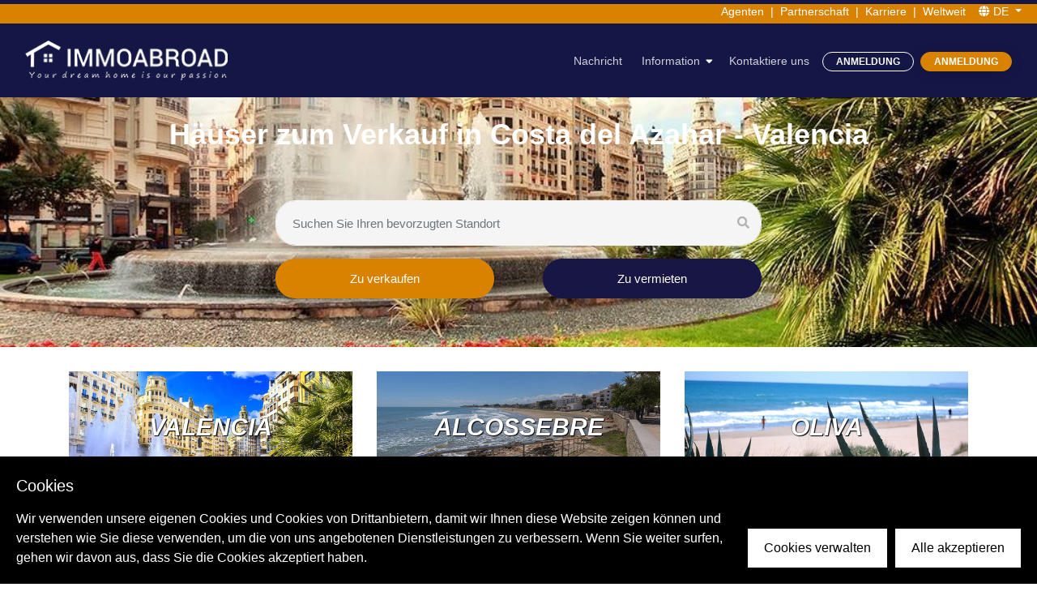

--- FILE ---
content_type: text/html; charset=utf-8
request_url: https://www.immoabroad.com/de/destination-guide/europe/spain/valencia
body_size: 38678
content:
<!doctype html>
<html data-n-head-ssr lang="de" data-n-head="%7B%22lang%22:%7B%22ssr%22:%22de%22%7D%7D">
  <head >
    <title>Spanien, Costa del Azahar - Valencia Entdecken IMMO ABROAD F</title><meta data-n-head="ssr" charset="utf-8"><meta data-n-head="ssr" name="viewport" content="width=device-width, initial-scale=1"><meta data-n-head="ssr" data-hid="description" name="description" content="Spanien, Costa del Azahar - Valencia IMMO ABROAD Ferienwohnung Informationen zu 450 Reisezielen der beliebtesten Ferienhäuser Regionen auf der ganzen..."><meta data-n-head="ssr" data-hid="keywords" name="keywords" content="Spanien, Costa del Azahar - Valencia Reiseführer, IMMO ABROAD"><link data-n-head="ssr" rel="icon" type="image/x-icon" href="/favicon.ico"><link data-n-head="ssr" rel="canonical" data-hid="canonical" href="https://www.immoabroad.com/de/destination-guide/europe/spain/valencia"><link data-n-head="ssr" data-hid="i18n-alt-en" rel="alternate" href="https://www.immoabroad.com/destination-guide/europe/spain/valencia" hreflang="en"><link data-n-head="ssr" data-hid="i18n-alt-nl" rel="alternate" href="https://www.immoabroad.com/nl/destination-guide/europe/spain/valencia" hreflang="nl"><link data-n-head="ssr" data-hid="i18n-alt-de" rel="alternate" href="https://www.immoabroad.com/de/destination-guide/europe/spain/valencia" hreflang="de"><link data-n-head="ssr" data-hid="i18n-alt-fr" rel="alternate" href="https://www.immoabroad.com/fr/destination-guide/europe/spain/valencia" hreflang="fr"><link data-n-head="ssr" data-hid="i18n-alt-es" rel="alternate" href="https://www.immoabroad.com/es/destination-guide/europe/spain/valencia" hreflang="es"><link data-n-head="ssr" data-hid="i18n-alt-pl" rel="alternate" href="https://www.immoabroad.com/pl/destination-guide/europe/spain/valencia" hreflang="pl"><link data-n-head="ssr" data-hid="i18n-xd" rel="alternate" href="https://www.immoabroad.com/destination-guide/europe/spain/valencia" hreflang="x-default"><script data-n-head="ssr" data-hid="gtm-script">if(!window._gtm_init){window._gtm_init=1;(function(w,n,d,m,e,p){w[d]=(w[d]==1||n[d]=='yes'||n[d]==1||n[m]==1||(w[e]&&w[e][p]&&w[e][p]()))?1:0})(window,navigator,'doNotTrack','msDoNotTrack','external','msTrackingProtectionEnabled');(function(w,d,s,l,x,y){w[x]={};w._gtm_inject=function(i){if(w.doNotTrack||w[x][i])return;w[x][i]=1;w[l]=w[l]||[];w[l].push({'gtm.start':new Date().getTime(),event:'gtm.js'});var f=d.getElementsByTagName(s)[0],j=d.createElement(s);j.async=true;j.src='https://www.googletagmanager.com/gtm.js?id='+i;f.parentNode.insertBefore(j,f);};w[y]('GTM-WV4NQLP')})(window,document,'script','dataLayer','_gtm_ids','_gtm_inject')}</script><link rel="preload" href="/_nuxt/0c0b67e.js" as="script"><link rel="preload" href="/_nuxt/7c91eb5.js" as="script"><link rel="preload" href="/_nuxt/97844d8.js" as="script"><link rel="preload" href="/_nuxt/fc3d2ec.js" as="script"><link rel="preload" href="/_nuxt/96a4704.js" as="script"><link rel="preload" href="/_nuxt/f07e1ed.js" as="script"><link rel="preload" href="/_nuxt/0ab6244.js" as="script"><link rel="preload" href="/_nuxt/b7887b9.js" as="script"><link rel="preload" href="/_nuxt/905ff43.js" as="script"><link rel="preload" href="/_nuxt/4216003.js" as="script"><link rel="preload" href="/_nuxt/e590b3a.js" as="script"><link rel="preload" href="/_nuxt/css/b542438.css" as="style"><link rel="preload" href="/_nuxt/8ece57e.js" as="script"><link rel="preload" href="/_nuxt/css/7508c2f.css" as="style"><link rel="preload" href="/_nuxt/7662024.js" as="script"><link rel="preload" href="/_nuxt/b0775d7.js" as="script"><link rel="preload" href="/_nuxt/d085cb6.js" as="script"><link rel="preload" href="/_nuxt/56d25ce.js" as="script"><link rel="preload" href="/_nuxt/c6ce15c.js" as="script"><link rel="preload" href="/_nuxt/84d32ec.js" as="script"><link rel="preload" href="/_nuxt/f1d36d7.js" as="script"><link rel="preload" href="/_nuxt/css/0faffa3.css" as="style"><link rel="preload" href="/_nuxt/d7d37fa.js" as="script"><link rel="preload" href="/_nuxt/6825578.js" as="script"><link rel="preload" href="/_nuxt/2f1fe28.js" as="script"><link rel="preload" href="/_nuxt/css/6c4c928.css" as="style"><link rel="preload" href="/_nuxt/ead8e3f.js" as="script"><link rel="preload" href="/_nuxt/538bacf.js" as="script"><link rel="preload" href="/_nuxt/8a511b0.js" as="script"><link rel="preload" href="/_nuxt/e3a7a96.js" as="script"><link rel="preload" href="/_nuxt/caf092c.js" as="script"><link rel="preload" href="/_nuxt/112710d.js" as="script"><link rel="preload" href="/_nuxt/bb7fe6a.js" as="script"><link rel="preload" href="/_nuxt/css/c717e17.css" as="style"><link rel="preload" href="/_nuxt/eab681c.js" as="script"><link rel="preload" href="/_nuxt/css/cf782de.css" as="style"><link rel="preload" href="/_nuxt/520ea7e.js" as="script"><link rel="preload" href="/_nuxt/dc7e62d.js" as="script"><link rel="preload" href="/_nuxt/48f5e13.js" as="script"><link rel="preload" href="/_nuxt/b88e8a9.js" as="script"><link rel="preload" href="/_nuxt/css/d8f4d95.css" as="style"><link rel="preload" href="/_nuxt/506957d.js" as="script"><link rel="preload" href="/_nuxt/css/9159ebf.css" as="style"><link rel="preload" href="/_nuxt/0188760.js" as="script"><link rel="preload" href="/_nuxt/css/3c7b508.css" as="style"><link rel="preload" href="/_nuxt/6e4d10c.js" as="script"><link rel="preload" href="/_nuxt/e644d7b.js" as="script"><link rel="preload" href="/_nuxt/css/69e1d3e.css" as="style"><link rel="preload" href="/_nuxt/c30c544.js" as="script"><link rel="preload" href="/_nuxt/213cf85.js" as="script"><link rel="preload" href="/_nuxt/8380dbd.js" as="script"><link rel="preload" href="/_nuxt/448e745.js" as="script"><link rel="preload" href="/_nuxt/f75577c.js" as="script"><link rel="preload" href="/_nuxt/css/37f117b.css" as="style"><link rel="preload" href="/_nuxt/a96de4e.js" as="script"><link rel="preload" href="/_nuxt/css/3b0af03.css" as="style"><link rel="preload" href="/_nuxt/605feed.js" as="script"><link rel="preload" href="/_nuxt/1657928.js" as="script"><link rel="preload" href="/_nuxt/d82585d.js" as="script"><link rel="stylesheet" href="/_nuxt/css/b542438.css"><link rel="stylesheet" href="/_nuxt/css/7508c2f.css"><link rel="stylesheet" href="/_nuxt/css/0faffa3.css"><link rel="stylesheet" href="/_nuxt/css/6c4c928.css"><link rel="stylesheet" href="/_nuxt/css/c717e17.css"><link rel="stylesheet" href="/_nuxt/css/cf782de.css"><link rel="stylesheet" href="/_nuxt/css/d8f4d95.css"><link rel="stylesheet" href="/_nuxt/css/9159ebf.css"><link rel="stylesheet" href="/_nuxt/css/3c7b508.css"><link rel="stylesheet" href="/_nuxt/css/69e1d3e.css"><link rel="stylesheet" href="/_nuxt/css/37f117b.css"><link rel="stylesheet" href="/_nuxt/css/3b0af03.css">
  </head>
  <body >
    <noscript data-n-head="ssr" data-hid="gtm-noscript" data-pbody="true"><iframe src="https://www.googletagmanager.com/ns.html?id=GTM-WV4NQLP&" height="0" width="0" style="display:none;visibility:hidden" title="gtm"></iframe></noscript><div data-server-rendered="true" id="__immoabroad"><!----><div id="__layout"><div className="bb-page-wrapper bb-homepage" id="page-top"><header id="bb-header" class="fixed-top navbar-dark controlHeaderClass"><div><div class="top-bar py-1"><div class="container-fluid"><div class="row align-items-center"><div class="col-lg-4 d-none d-lg-flex"><div class="top-bar-item"></div></div> <div class="col-lg-4 col-md-12 text-center d-none d-lg-block"></div> <div class="col-lg-4 "><div class="d-flex justify-content-end"><div class="top-bar-item  px-2"><a href="/de/agents" class="top-bar-a">Agenten</a></div> <span>|</span> <div class="top-bar-item px-2"><a href="/de/advert" class="top-bar-a">Partnerschaft</a></div> <span>|</span> <div class="d-none d-lg-block top-bar-item px-2"><a href="/de/career" class="top-bar-a">Karriere</a></div> <span class="d-none d-lg-block">|</span> <div class="top-bar-item pl-2 pr-3"><a href="/de/worldwide" class="top-bar-a">Weltweit</a></div> <div class="top-bar-item dropdown mr-1"><ul class="nav lang-nav"><li variant="link" split-variant="link" class="nav-item b-nav-dropdown dropdown lang-nav-link top-bar-a"><a role="button" aria-haspopup="true" aria-expanded="false" href="#" target="_self" class="nav-link dropdown-toggle"><i class="fas fa-globe me-2"></i> 
                    DE
                  </a><ul tabindex="-1" class="dropdown-menu bg-white dropdown-menu-right"> <li role="presentation"><a href="/destination-guide/europe/spain/valencia" role="menuitem" target="_self" class="dropdown-item"><span class="lang-flag rounded-circle d-inline-block mr-2"><img width="20" height="15" alt="en" data-src="/images/flags/en.svg"></span>
                    EN
                  </a></li><li role="presentation"><a href="/nl/destination-guide/europe/spain/valencia" role="menuitem" target="_self" class="dropdown-item"><span class="lang-flag rounded-circle d-inline-block mr-2"><img width="20" height="15" alt="nl" data-src="/images/flags/nl.svg"></span>
                    NL
                  </a></li><li role="presentation"><a href="/fr/destination-guide/europe/spain/valencia" role="menuitem" target="_self" class="dropdown-item"><span class="lang-flag rounded-circle d-inline-block mr-2"><img width="20" height="15" alt="fr" data-src="/images/flags/fr.svg"></span>
                    FR
                  </a></li><li role="presentation"><a href="/es/destination-guide/europe/spain/valencia" role="menuitem" target="_self" class="dropdown-item"><span class="lang-flag rounded-circle d-inline-block mr-2"><img width="20" height="15" alt="es" data-src="/images/flags/es.svg"></span>
                    ES
                  </a></li><li role="presentation"><a href="/pl/destination-guide/europe/spain/valencia" role="menuitem" target="_self" class="dropdown-item"><span class="lang-flag rounded-circle d-inline-block mr-2"><img width="20" height="15" alt="pl" data-src="/images/flags/pl.svg"></span>
                    PL
                  </a></li></ul></li></ul></div></div></div></div></div></div> <nav id="bb-primary-navigation" class="navbar navbar-expand-md navbar-light navbar-dark"><div class="container-fluid"><a href="/de" class="navbar-brand nuxt-link-active"><img data-not-lazy="" data-src="/images/logo/logo.webp" width="250" alt="ImmoAbroad" src="/images/logo/logo.webp"></a> <button type="button" class="navbar-toggler"><span class="navbar-toggler-icon"></span></button> <div id="navbarPrimary" class="collapse navbar-collapse"><ul class="navbar-nav ml-auto"></ul> <ul class="navbar-nav ml-auto"><li class="nav-item"><a href="/de/blog" class="nav-link">Nachricht</a></li> <li class="nav-item bb-has-child"><a href="javascript:void(0)" class="nav-link">Information</a> <ul class="bb-child"><li class="nav-item"><a href="/de/selling" class="nav-link">Verkaufen Sie Ihr Haus</a></li> <li class="nav-item"><a href="/de/videos" class="nav-link">Videos</a></li> <li class="nav-item"><a href="/de/mortgage-form" class="nav-link">Hypothek</a></li> <li class="nav-item"><a href="/de/search-service" class="nav-link">Suchdienst
                </a></li> <!----> <!----> <li class="nav-item"><a href="/de/reviews" class="nav-link">Reviews</a></li> <li class="nav-item"><a href="/de/blog" class="nav-link">Der Blog</a></li> <!----></ul></li> <li class="nav-item"><a href="/de/contact" class="nav-link">Kontaktiere uns</a></li> <li class="nav-item bb-has-child mr-2"><a href="javascript:void(0)" class="btn btn-outline-light btn-hover-primary btn-xs px-3">Anmeldung</a> <ul class="bb-child"><li class="nav-item"><a href="/de/client-login" class="nav-link">Kunden
                  </a></li> <li class="nav-item"><a href="/de/owner-login" class="nav-link">Eigentümer
                  </a></li> <li class="nav-item"><a rel="nofollow" href="https://panel.immoabroad.com" class="nav-link">Intranet</a></li></ul></li> <li class="nav-item bb-has-child"><a href="javascript:void(0)" class="btn btn-primary btn-xs px-3">Anmeldung
              </a> <ul class="bb-child" style="right:0"><li class="nav-item"><a href="/de/client-register" class="nav-link">Kunde
                  </a></li> <li class="nav-item"><a href="/de/owner-login" class="nav-link">Eigentümer</a></li></ul></li></ul></div></div></nav></div></header> <div id="offcanvas-menu" class="popup-mobile-menu popup-mobile-visiable"><div class="mobile-menu-overlay"></div> <div class="inner custom-scrollbar"><div class="mobile-header"><div class="logo"><a href="/" class="nuxt-link-active"><img data-src="/images/logo/logo.webp" width="250" alt="Immoabroad"></a></div> <button class="mobile-close-btn"></button></div> <div class="menu-content"><div class="mobile-navigation"><nav id="offcanvas-navigation" class="offcanvas-navigation"><ul><li class="nav-item"><a href="/de/blog" class="nav-link">Nachricht</a></li> <li class="menu-item-has-children"><a href="javascript:void(0)" class="nav-link">Information</a> <ul class="sub-menu"><li class="nav-item"><a href="/de/selling" class="nav-link">Verkaufen Sie Ihr Haus</a></li> <li class="nav-item"><a href="/de/videos" class="nav-link">Videos</a></li> <li class="nav-item"><a href="/de/mortgage-form" class="nav-link">Hypothek</a></li> <li class="nav-item"><a href="/de/search-service" class="nav-link">Suchdienst
            </a></li> <!----> <!----> <li class="nav-item"><a href="/de/reviews" class="nav-link">Reviews</a></li> <li class="nav-item"><a href="/de/blog" class="nav-link">Der Blog</a></li> <!----></ul></li> <li class="nav-item"><a href="/de/contact" class="nav-link">Kontaktiere uns</a></li> <li class="menu-item-has-children"><a href="javascript:void(0)">Anmeldung</a> <ul class="sub-menu"><li><a href="/de/client-login" class="nav-link">Kunden</a></li> <li><a rel="nofollow" href="https://panel.immoabroad.com" class="nav-link">Intranet</a></li></ul></li> <li><a href="/de/client-register">Anmeldung</a></li></ul> <!----></nav></div></div></div></div> <main id="dpes-app"><div><section id="bb-hero" lazy-background="https://api.immoabroad.com/uploads/i_57f5f7a87792c.jpg" data-bg-image="true" class="bb-separate-bg-element text-center mb-0 bb-center__both"><div class="container container pt-2 mt-5 pt-sm-5"><h1 class="mb-2 pt-5 text-white ff-montserrat font-weight-bold">Häuser zum Verkauf in Costa del Azahar - Valencia</h1> <div class="search-wrap bb-form"><div class="Typeahead hero-geo" data-v-7c8ee150><i class="fa fa-search" style="display:;" data-v-7c8ee150></i> <i class="fa fa-times" style="display:none;" data-v-7c8ee150></i> <input type="text" name="geo_name" placeholder="Suchen Sie Ihren bevorzugten Standort" autocomplete="off" value="" class="Typeahead__input form-control" data-v-7c8ee150> <ul style="display:none;" data-v-7c8ee150></ul></div> <div class="d-flex  justify-content-between mt-3"><a href="/de/search/sales" class="btn btn-primary btn-add-p btn-hover-secondary">Zu verkaufen</a> <a href="/de/search/rent" class="btn btn-secondary btn-add-p btn-hover-primary">Zu vermieten</a></div></div></div></section></div> <div class="bg-white"><div class="container"><div class="row"> <div class="col-sm-4"><div class="image_section"><div class="image_section_under"><h4 class="text-uppercase exo_font">VALENCIA</h4> <a href="/de/blog/world/europe/spain/valencia/valencia" class="btn333">DISCOVER VALENCIA</a></div> <img data-src="https://api.immoabroad.com/uploads/gi_57e9596455028.jpg" alt="VALENCIA" class="blog_full_image"></div></div><div class="col-sm-4"><div class="image_section"><div class="image_section_under"><h4 class="text-uppercase exo_font">ALCOSSEBRE</h4> <a href="/de/blog/world/europe/spain/valencia/alcossebre-valencia" class="btn333">DISCOVER ALCOSSEBRE</a></div> <img data-src="https://api.immoabroad.com/uploads/gi_57e9586a6063c.jpg" alt="ALCOSSEBRE" class="blog_full_image"></div></div><div class="col-sm-4"><div class="image_section"><div class="image_section_under"><h4 class="text-uppercase exo_font">OLIVA</h4> <a href="/de/blog/world/europe/spain/valencia/oliva" class="btn333">DISCOVER OLIVA</a></div> <img data-src="https://api.immoabroad.com/uploads/gi_57e6aa6f16c00.png" alt="OLIVA" class="blog_full_image"></div></div><div class="col-sm-4"><div class="image_section"><div class="image_section_under"><h4 class="text-uppercase exo_font">VINAROS</h4> <a href="/de/blog/world/europe/spain/valencia/vinaros" class="btn333">DISCOVER VINAROS</a></div> <img data-src="https://api.immoabroad.com/uploads/gi_57e7a3ba819a1.jpg" alt="VINAROS" class="blog_full_image"></div></div><div class="col-sm-4"><div class="image_section"><div class="image_section_under"><h4 class="text-uppercase exo_font">GANDIA</h4> <a href="/de/blog/world/europe/spain/valencia/gandia" class="btn333">DISCOVER GANDIA</a></div> <img data-src="https://api.immoabroad.com/uploads/gi_57e7a692308d6.jpg" alt="GANDIA" class="blog_full_image"></div></div><div class="col-sm-4"><div class="image_section"><div class="image_section_under"><h4 class="text-uppercase exo_font">Oropesa del Mar</h4> <a href="/de/blog/world/europe/spain/valencia/oropesa-del-mar" class="btn333">DISCOVER Oropesa del Mar</a></div> <img data-src="https://api.immoabroad.com/uploads/gi_57e7a8d918530.jpg" alt="Oropesa del Mar" class="blog_full_image"></div></div><div class="col-sm-4"><div class="image_section"><div class="image_section_under"><h4 class="text-uppercase exo_font">XATIVA</h4> <a href="/de/blog/world/europe/spain/valencia/xativa" class="btn333">DISCOVER XATIVA</a></div> <img data-src="https://api.immoabroad.com/uploads/gi_57e972fdbc3c8.jpg" alt="XATIVA" class="blog_full_image"></div></div><div class="col-sm-4"><div class="image_section"><div class="image_section_under"><h4 class="text-uppercase exo_font">BENICARLO</h4> <a href="/de/blog/world/europe/spain/valencia/benicarlo" class="btn333">DISCOVER BENICARLO</a></div> <img data-src="https://api.immoabroad.com/uploads/gi_57e9755e62d03.jpg" alt="BENICARLO" class="blog_full_image"></div></div><div class="col-sm-4"><div class="image_section"><div class="image_section_under"><h4 class="text-uppercase exo_font">ALBORAYA</h4> <a href="/de/blog/world/europe/spain/valencia/alboraya" class="btn333">DISCOVER ALBORAYA</a></div> <img data-src="https://api.immoabroad.com/uploads/gi_57e9782666855.jpg" alt="ALBORAYA" class="blog_full_image"></div></div><div class="col-sm-4"><div class="image_section"><div class="image_section_under"><h4 class="text-uppercase exo_font">BENICASSIM</h4> <a href="/de/blog/world/europe/spain/valencia/benicassim" class="btn333">DISCOVER BENICASSIM</a></div> <img data-src="https://api.immoabroad.com/uploads/gi_57e97a06e7aea.jpg" alt="BENICASSIM" class="blog_full_image"></div></div><div class="col-sm-4"><div class="image_section"><div class="image_section_under"><h4 class="text-uppercase exo_font">MONTSERRAT</h4> <a href="/de/blog/world/europe/spain/valencia/montserrat" class="btn333">DISCOVER MONTSERRAT</a></div> <img data-src="https://api.immoabroad.com/uploads/gi_57ea07c10e89f.jpg" alt="MONTSERRAT" class="blog_full_image"></div></div><div class="col-sm-4"><div class="image_section"><div class="image_section_under"><h4 class="text-uppercase exo_font">Canet d&amp;#39;en Berenguer</h4> <a href="/de/blog/world/europe/spain/valencia/canet-den-berenguer" class="btn333">DISCOVER Canet d&amp;#39;en Berenguer</a></div> <img data-src="https://api.immoabroad.com/uploads/gi_57ea0d290c360.jpg" alt="Canet d&amp;#39;en Berenguer" class="blog_full_image"></div></div><div class="col-sm-4"><div class="image_section"><div class="image_section_under"><h4 class="text-uppercase exo_font">ONTINYENT</h4> <a href="/de/blog/world/europe/spain/valencia/ontinyent" class="btn333">DISCOVER ONTINYENT</a></div> <img data-src="https://api.immoabroad.com/uploads/gi_57ea1009afd2d.jpg" alt="ONTINYENT" class="blog_full_image"></div></div><div class="col-sm-4"><div class="image_section"><div class="image_section_under"><h4 class="text-uppercase exo_font">SCHWEDEN</h4> <a href="/de/blog/world/europe/spain/valencia/sueca" class="btn333">DISCOVER SCHWEDEN</a></div> <img data-src="https://api.immoabroad.com/uploads/gi_57ea13386a378.jpg" alt="SCHWEDEN" class="blog_full_image"></div></div><div class="col-sm-4"><div class="image_section"><div class="image_section_under"><h4 class="text-uppercase exo_font">PFÄHLE</h4> <a href="/de/blog/world/europe/spain/valencia/piles" class="btn333">DISCOVER PFÄHLE</a></div> <img data-src="https://api.immoabroad.com/uploads/gi_57ea155fbad45.jpg" alt="PFÄHLE" class="blog_full_image"></div></div><div class="col-sm-4"><div class="image_section"><div class="image_section_under"><h4 class="text-uppercase exo_font">SAGUNTO</h4> <a href="/de/blog/world/europe/spain/valencia/sagunto" class="btn333">DISCOVER SAGUNTO</a></div> <img data-src="https://api.immoabroad.com/uploads/gi_57ea193fb91f6.jpg" alt="SAGUNTO" class="blog_full_image"></div></div><div class="col-sm-4"><div class="image_section"><div class="image_section_under"><h4 class="text-uppercase exo_font">SEGORBE</h4> <a href="/de/blog/world/europe/spain/valencia/segorbe" class="btn333">DISCOVER SEGORBE</a></div> <img data-src="https://api.immoabroad.com/uploads/gi_57ea1b2c347b2.jpg" alt="SEGORBE" class="blog_full_image"></div></div><div class="col-sm-4"><div class="image_section"><div class="image_section_under"><h4 class="text-uppercase exo_font">PATERNA</h4> <a href="/de/blog/world/europe/spain/valencia/paterna" class="btn333">DISCOVER PATERNA</a></div> <img data-src="https://api.immoabroad.com/uploads/gi_57ea230bd0c0c.jpg" alt="PATERNA" class="blog_full_image"></div></div><div class="col-sm-4"><div class="image_section"><div class="image_section_under"><h4 class="text-uppercase exo_font">L&amp;#39;Eliana</h4> <a href="/de/blog/world/europe/spain/valencia/leliana" class="btn333">DISCOVER L&amp;#39;Eliana</a></div> <img data-src="https://api.immoabroad.com/uploads/gi_581f931210887.png" alt="L&amp;#39;Eliana" class="blog_full_image"></div></div><div class="col-sm-4"><div class="image_section"><div class="image_section_under"><h4 class="text-uppercase exo_font">CARCAIXENT</h4> <a href="/de/blog/world/europe/spain/valencia/carcaixent" class="btn333">DISCOVER CARCAIXENT</a></div> <img data-src="https://api.immoabroad.com/uploads/gi_581f8d0494005.png" alt="CARCAIXENT" class="blog_full_image"></div></div><div class="col-sm-4"><div class="image_section"><div class="image_section_under"><h4 class="text-uppercase exo_font">MORELLA</h4> <a href="/de/blog/world/europe/spain/valencia/morella" class="btn333">DISCOVER MORELLA</a></div> <img data-src="https://api.immoabroad.com/uploads/gi_581f986954af5.png" alt="MORELLA" class="blog_full_image"></div></div><div class="col-sm-4"><div class="image_section"><div class="image_section_under"><h4 class="text-uppercase exo_font">SAN MATEO VALENCIA</h4> <a href="/de/blog/world/europe/spain/valencia/sant-mateu-valencia" class="btn333">DISCOVER SAN MATEO VALENCIA</a></div> <img data-src="https://api.immoabroad.com/uploads/gi_5820df94c714e.png" alt="SAN MATEO VALENCIA" class="blog_full_image"></div></div><div class="col-sm-4"><div class="image_section"><div class="image_section_under"><h4 class="text-uppercase exo_font">Albuixech</h4> <a href="/de/blog/world/europe/spain/valencia/albuixech" class="btn333">DISCOVER Albuixech</a></div> <img data-src="https://api.immoabroad.com/uploads/gi_581f7fd9c02c4.png" alt="Albuixech" class="blog_full_image"></div></div><div class="col-sm-4"><div class="image_section"><div class="image_section_under"><h4 class="text-uppercase exo_font">BETERA</h4> <a href="/de/blog/world/europe/spain/valencia/betera" class="btn333">DISCOVER BETERA</a></div> <img data-src="https://api.immoabroad.com/uploads/gi_581f882fb73d7.png" alt="BETERA" class="blog_full_image"></div></div><div class="col-sm-4"><div class="image_section"><div class="image_section_under"><h4 class="text-uppercase exo_font">BURRIANA</h4> <a href="/de/blog/world/europe/spain/valencia/burriana" class="btn333">DISCOVER BURRIANA</a></div> <img data-src="https://api.immoabroad.com/uploads/gi_581f8a5842752.png" alt="BURRIANA" class="blog_full_image"></div></div><div class="col-sm-4"><div class="image_section"><div class="image_section_under"><h4 class="text-uppercase exo_font">PUEBLA DE farnals</h4> <a href="/de/blog/world/europe/spain/valencia/pobla-de-farnals" class="btn333">DISCOVER PUEBLA DE farnals</a></div> <img data-src="https://api.immoabroad.com/uploads/gi_582043ae6838b.png" alt="PUEBLA DE farnals" class="blog_full_image"></div></div><div class="col-sm-4"><div class="image_section"><div class="image_section_under"><h4 class="text-uppercase exo_font">Requena-Utiel</h4> <a href="/de/blog/world/europe/spain/valencia/requena-utiel" class="btn333">DISCOVER Requena-Utiel</a></div> <img data-src="https://api.immoabroad.com/uploads/gi_5820ddc272c09.png" alt="Requena-Utiel" class="blog_full_image"></div></div><div class="col-sm-4"><div class="image_section"><div class="image_section_under"><h4 class="text-uppercase exo_font">PUZOL</h4> <a href="/de/blog/world/europe/spain/valencia/puzol" class="btn333">DISCOVER PUZOL</a></div> <img data-src="https://api.immoabroad.com/uploads/gi_582044b4b4d09.png" alt="PUZOL" class="blog_full_image"></div></div><div class="col-sm-4"><div class="image_section"><div class="image_section_under"><h4 class="text-uppercase exo_font">VILLALONGA</h4> <a href="/de/blog/world/europe/spain/valencia/villalonga" class="btn333">DISCOVER VILLALONGA</a></div> <img data-src="https://api.immoabroad.com/uploads/gi_5820e290b2dcc.png" alt="VILLALONGA" class="blog_full_image"></div></div><div class="col-sm-4"><div class="image_section"><div class="image_section_under"><h4 class="text-uppercase exo_font">GODELLETA</h4> <a href="/de/blog/world/europe/spain/valencia/godelleta" class="btn333">DISCOVER GODELLETA</a></div> <img data-src="https://api.immoabroad.com/uploads/gi_581f90d2cf44d.png" alt="GODELLETA" class="blog_full_image"></div></div><div class="col-sm-4"><div class="image_section"><div class="image_section_under"><h4 class="text-uppercase exo_font">BUNOL</h4> <a href="/de/blog/world/europe/spain/valencia/bunol" class="btn333">DISCOVER BUNOL</a></div> <img data-src="https://api.immoabroad.com/uploads/gi_581f88c3d7149.png" alt="BUNOL" class="blog_full_image"></div></div><div class="col-sm-4"><div class="image_section"><div class="image_section_under"><h4 class="text-uppercase exo_font">XERACO</h4> <a href="/de/blog/world/europe/spain/valencia/xeraco" class="btn333">DISCOVER XERACO</a></div> <img data-src="https://api.immoabroad.com/uploads/gi_5820e3af106fa.png" alt="XERACO" class="blog_full_image"></div></div><div class="col-sm-4"><div class="image_section"><div class="image_section_under"><h4 class="text-uppercase exo_font">CHIVA</h4> <a href="/de/blog/world/europe/spain/valencia/chiva" class="btn333">DISCOVER CHIVA</a></div> <img data-src="https://api.immoabroad.com/uploads/gi_5829b32f9f4d3.png" alt="CHIVA" class="blog_full_image"></div></div><div class="col-sm-4"><div class="image_section"><div class="image_section_under"><h4 class="text-uppercase exo_font">BELLREGUARD</h4> <a href="/de/blog/world/europe/spain/valencia/bellreguard" class="btn333">DISCOVER BELLREGUARD</a></div> <img data-src="https://api.immoabroad.com/uploads/gi_58298ec61d027.png" alt="BELLREGUARD" class="blog_full_image"></div></div><div class="col-sm-4"><div class="image_section"><div class="image_section_under"><h4 class="text-uppercase exo_font">AYORA</h4> <a href="/de/blog/world/europe/spain/valencia/ayora" class="btn333">DISCOVER AYORA</a></div> <img data-src="https://api.immoabroad.com/uploads/gi_588c6def3da1a.png" alt="AYORA" class="blog_full_image"></div></div><div class="col-sm-4"><div class="image_section"><div class="image_section_under"><h4 class="text-uppercase exo_font">náquera</h4> <a href="/de/blog/world/europe/spain/valencia/naquera" class="btn333">DISCOVER náquera</a></div> <img data-src="https://api.immoabroad.com/uploads/gi_5829bc1668992.png" alt="náquera" class="blog_full_image"></div></div><div class="col-sm-4"><div class="image_section"><div class="image_section_under"><h4 class="text-uppercase exo_font">MONCOFAR</h4> <a href="/de/blog/world/europe/spain/valencia/moncofar" class="btn333">DISCOVER MONCOFAR</a></div> <img data-src="https://api.immoabroad.com/uploads/gi_5829bb5f7daf0.png" alt="MONCOFAR" class="blog_full_image"></div></div><div class="col-sm-4"><div class="image_section"><div class="image_section_under"><h4 class="text-uppercase exo_font">ALMENARA</h4> <a href="/de/blog/world/europe/spain/valencia/almenara" class="btn333">DISCOVER ALMENARA</a></div> <img data-src="https://api.immoabroad.com/uploads/gi_58298e7b84b5e.png" alt="ALMENARA" class="blog_full_image"></div></div><div class="col-sm-4"><div class="image_section"><div class="image_section_under"><h4 class="text-uppercase exo_font">Vall d'Uixó</h4> <a href="/de/blog/world/europe/spain/valencia/la-vall-duixo" class="btn333">DISCOVER Vall d'Uixó</a></div> <img data-src="https://api.immoabroad.com/uploads/gi_5829b9b146495.png" alt="Vall d'Uixó" class="blog_full_image"></div></div><div class="col-sm-4"><div class="image_section"><div class="image_section_under"><h4 class="text-uppercase exo_font">SAGUNT</h4> <a href="/de/blog/world/europe/spain/valencia/sagunt" class="btn333">DISCOVER SAGUNT</a></div> <img data-src="https://api.immoabroad.com/uploads/gi_5829ca3279790.png" alt="SAGUNT" class="blog_full_image"></div></div><div class="col-sm-4"><div class="image_section"><div class="image_section_under"><h4 class="text-uppercase exo_font">LLIRIA</h4> <a href="/de/blog/world/europe/spain/valencia/lliria" class="btn333">DISCOVER LLIRIA</a></div> <img data-src="https://api.immoabroad.com/uploads/gi_5829bb21af95c.png" alt="LLIRIA" class="blog_full_image"></div></div><div class="col-sm-4"><div class="image_section"><div class="image_section_under"><h4 class="text-uppercase exo_font">RIBA-roja de Túria</h4> <a href="/de/blog/world/europe/spain/valencia/riba-roja-de-turia" class="btn333">DISCOVER RIBA-roja de Túria</a></div> <img data-src="https://api.immoabroad.com/uploads/gi_5829c9db62028.png" alt="RIBA-roja de Túria" class="blog_full_image"></div></div><div class="col-sm-4"><div class="image_section"><div class="image_section_under"><h4 class="text-uppercase exo_font">MONTCADA</h4> <a href="/de/blog/world/europe/spain/valencia/montcada" class="btn333">DISCOVER MONTCADA</a></div> <img data-src="https://api.immoabroad.com/uploads/gi_5829bbf369bd9.png" alt="MONTCADA" class="blog_full_image"></div></div><div class="col-sm-4"><div class="image_section"><div class="image_section_under"><h4 class="text-uppercase exo_font">BURJASSOT</h4> <a href="/de/blog/world/europe/spain/valencia/burjassot" class="btn333">DISCOVER BURJASSOT</a></div> <img data-src="https://api.immoabroad.com/uploads/gi_58298edef22ec.png" alt="BURJASSOT" class="blog_full_image"></div></div><div class="col-sm-4"><div class="image_section"><div class="image_section_under"><h4 class="text-uppercase exo_font">TORRENT</h4> <a href="/de/blog/world/europe/spain/valencia/torrent" class="btn333">DISCOVER TORRENT</a></div> <img data-src="https://api.immoabroad.com/uploads/gi_5829aeef7d5f1.png" alt="TORRENT" class="blog_full_image"></div></div><div class="col-sm-4"><div class="image_section"><div class="image_section_under"><h4 class="text-uppercase exo_font">PICASSENT</h4> <a href="/de/blog/world/europe/spain/valencia/picassent" class="btn333">DISCOVER PICASSENT</a></div> <img data-src="https://api.immoabroad.com/uploads/gi_5829c764e3584.png" alt="PICASSENT" class="blog_full_image"></div></div><div class="col-sm-4"><div class="image_section"><div class="image_section_under"><h4 class="text-uppercase exo_font">TOURIST</h4> <a href="/de/blog/world/europe/spain/valencia/turis" class="btn333">DISCOVER TOURIST</a></div> <img data-src="https://api.immoabroad.com/uploads/gi_5829aeccd3c9b.png" alt="TOURIST" class="blog_full_image"></div></div><div class="col-sm-4"><div class="image_section"><div class="image_section_under"><h4 class="text-uppercase exo_font">Yatova</h4> <a href="/de/blog/world/europe/spain/valencia/yatova" class="btn333">DISCOVER Yatova</a></div> <img data-src="https://api.immoabroad.com/uploads/gi_5829ae3a1f86c.png" alt="Yatova" class="blog_full_image"></div></div><div class="col-sm-4"><div class="image_section"><div class="image_section_under"><h4 class="text-uppercase exo_font">BENIGANIM</h4> <a href="/de/blog/world/europe/spain/valencia/beniganim" class="btn333">DISCOVER BENIGANIM</a></div> <img data-src="https://api.immoabroad.com/uploads/gi_58298eda963b9.png" alt="BENIGANIM" class="blog_full_image"></div></div><div class="col-sm-4"><div class="image_section"><div class="image_section_under"><h4 class="text-uppercase exo_font">L&amp;#39;Olleria</h4> <a href="/de/blog/world/europe/spain/valencia/lolleria" class="btn333">DISCOVER L&amp;#39;Olleria</a></div> <img data-src="https://api.immoabroad.com/uploads/gi_5829b96f6d1a7.png" alt="L&amp;#39;Olleria" class="blog_full_image"></div></div><div class="col-sm-4"><div class="image_section"><div class="image_section_under"><h4 class="text-uppercase exo_font">Peníscola</h4> <a href="/de/blog/world/europe/spain/valencia/peniscola" class="btn333">DISCOVER Peníscola</a></div> <img data-src="https://api.immoabroad.com/uploads/gi_5829c74e573e7.png" alt="Peníscola" class="blog_full_image"></div></div><div class="col-sm-4"><div class="image_section"><div class="image_section_under"><h4 class="text-uppercase exo_font">SPOON</h4> <a href="/de/blog/world/europe/spain/valencia/cullera" class="btn333">DISCOVER SPOON</a></div> <img data-src="https://api.immoabroad.com/uploads/gi_5829b3b7c6336.png" alt="SPOON" class="blog_full_image"></div></div><div class="col-sm-4"><div class="image_section"><div class="image_section_under"><h4 class="text-uppercase exo_font">VALENCIA</h4> <a href="/de/blog/world/europe/spain/valencia/valencia" class="btn333">DISCOVER VALENCIA</a></div> <img data-src="https://api.immoabroad.com/uploads/gi_5807b4e7ef330.jpg" alt="VALENCIA" class="blog_full_image"></div></div><div class="col-sm-4"><div class="image_section"><div class="image_section_under"><h4 class="text-uppercase exo_font">KÜSTE VON AZAHAR</h4> <a href="/de/blog/world/europe/spain/valencia/costa-del-azahar" class="btn333">DISCOVER KÜSTE VON AZAHAR</a></div> <img data-src="https://api.immoabroad.com/uploads/5a9b70da025ac8abddab72c9c2d01f31.jpeg" alt="KÜSTE VON AZAHAR" class="blog_full_image"></div></div><div class="col-sm-4"><div class="image_section"><div class="image_section_under"><h4 class="text-uppercase exo_font">NEUE OLIVE</h4> <a href="/de/blog/world/europe/spain/valencia/oliva-nova" class="btn333">DISCOVER NEUE OLIVE</a></div> <img data-src="https://api.immoabroad.com/uploads/c66ef02c778d4d11acca435fdfd56305.jpeg" alt="NEUE OLIVE" class="blog_full_image"></div></div><div class="col-sm-4"><div class="image_section"><div class="image_section_under"><h4 class="text-uppercase exo_font">Zarra</h4> <a href="/de/blog/world/europe/spain/valencia/zarra" class="btn333">DISCOVER Zarra</a></div> <img data-src="https://api.immoabroad.com/uploads/0494d3ba054264a152329796c4ec1ffb.jpeg" alt="Zarra" class="blog_full_image"></div></div></div></div></div></main> <footer id="bb-footer"><section id="bb-footer-main"><div class="container "><div class="row"><div class="col-md-12 text-center mb-3"><a href="/de" class="nuxt-link-active"><img width="299" height="57" data-src="/images/logo/footer-logo.webp" alt="Immoabroad"></a></div></div> <!----> <div class="row bb-font-color__secondary"><div class="col-md-3"><p class="mb-4">
            Online-Immobilienmakler mit einem professionellen Team aus Vermarktern, Rechtsberatern, Bauherren und Architekten
          </p></div> <div class="col-md-3"><h5 class="mb-0 text-uppercase">Über uns</h5> <nav class="d-block nav flex-row flex-md-column mb-2"><a href="/de/contact" class="nav-link">Kontaktiere uns</a> <!----> <!----></nav> <h5 class="mb-0 text-uppercase">Unternehmen</h5> <nav class="d-block nav flex-row flex-md-column"><a href="/de/advert" class="nav-link">Partnerschaft</a> <a href="/de/marketing" class="nav-link">Online Marketing</a> <a href="/de/career" class="nav-link">Karriere</a> <!----> <!----></nav> <h5 class="mb-0 text-uppercase">Geschäftsbedingungen</h5> <nav class="d-block nav flex-row flex-md-column"><a href="/de/privacy-statement-immoabroad" class="nav-link">
              Datenschutz-Haftungsausschluss
            </a> <a href="/de/terms-and-conditions-rentals" class="nav-link">
              Allgemeine Geschäftsbedingungen Vermietung
            </a></nav></div> <div class="col-md-3"><h5 class="mb-0 text-uppercase">Gebäude</h5> <nav class="d-block nav flex-row flex-md-column mb-2"><!----> <!----> <!----> <!----> <!----> <a href="/de/new-build-pages" class="nav-link">Projekte</a></nav> <h5 class="mb-0 text-uppercase">Kauf</h5> <nav class="d-block nav flex-row flex-md-column mb-2"><a href="/de/buying" class="nav-link">Kaufen Sie Ihr Haus</a> <a href="/de/selling" class="nav-link">Verkaufen Sie Ihr Haus</a> <!----> <a href="/de/mortgage-form" class="nav-link">Hypothek</a> <a href="/de/search-service" class="nav-link">Suchdienst</a> <!----></nav></div> <div class="col-md-3"><h5 class="mb-0 text-uppercase">Bloggen</h5> <nav class="d-block nav flex-row flex-md-column mb-2"><a href="/de/blog" class="nav-link">Bloggen</a> <a href="/de/destination-guide" class="nav-link nuxt-link-active">Weltweite Regionen
            </a> <a href="/de/popular-searches" class="nav-link">Oft gesucht
            </a> <!----></nav> <!----></div></div></div></section> <section id="bb-footer-secondary"><div class="container"><div class="bb-copyright">© 2025 ImmoAbroad, all rights reserved.</div></div></section> <!----></footer></div></div></div><script>window.__IMMOABROAD__=(function(a,b,c,d,e,f,g,h,i,j,k,l,m,n,o,p,q,r,s,t,u,v,w,x,y,z,A,B,C,D,E,F,G,H,I,J,K,L,M,N,O,P,Q,R,S,T,U,V,W,X,Y,Z,_,$,aa,ab,ac,ad,ae,af,ag,ah,ai,aj,ak,al,am,an,ao,ap,aq,ar,as,at,au,av,aw,ax,ay,az,aA,aB,aC,aD,aE,aF,aG,aH,aI,aJ,aK,aL,aM,aN,aO,aP,aQ,aR,aS,aT,aU,aV,aW,aX){return {layout:"empty",data:[{item:{id:38,parent_id:A,image:"i_57f5f7a87792c.jpg",name:"Costa del Azahar - Valencia"},items:[],post:a,posts:[{id:23,image:"gi_57e9596455028.jpg",name:B,slug:C},{id:24,image:"gi_57e9586a6063c.jpg",name:"ALCOSSEBRE",slug:"alcossebre-valencia"},{id:25,image:"gi_57e6aa6f16c00.png",name:"OLIVA",slug:"oliva"},{id:26,image:"gi_57e7a3ba819a1.jpg",name:"VINAROS",slug:"vinaros"},{id:27,image:"gi_57e7a692308d6.jpg",name:"GANDIA",slug:"gandia"},{id:28,image:"gi_57e7a8d918530.jpg",name:"Oropesa del Mar",slug:"oropesa-del-mar"},{id:45,image:"gi_57e972fdbc3c8.jpg",name:"XATIVA",slug:"xativa"},{id:46,image:"gi_57e9755e62d03.jpg",name:"BENICARLO",slug:"benicarlo"},{id:47,image:"gi_57e9782666855.jpg",name:"ALBORAYA",slug:"alboraya"},{id:48,image:"gi_57e97a06e7aea.jpg",name:"BENICASSIM",slug:"benicassim"},{id:49,image:"gi_57ea07c10e89f.jpg",name:"MONTSERRAT",slug:"montserrat"},{id:50,image:"gi_57ea0d290c360.jpg",name:"Canet d&#39;en Berenguer",slug:"canet-den-berenguer"},{id:51,image:"gi_57ea1009afd2d.jpg",name:"ONTINYENT",slug:"ontinyent"},{id:52,image:"gi_57ea13386a378.jpg",name:"SCHWEDEN",slug:"sueca"},{id:53,image:"gi_57ea155fbad45.jpg",name:"PFÄHLE",slug:"piles"},{id:54,image:"gi_57ea193fb91f6.jpg",name:"SAGUNTO",slug:"sagunto"},{id:55,image:"gi_57ea1b2c347b2.jpg",name:"SEGORBE",slug:"segorbe"},{id:56,image:"gi_57ea230bd0c0c.jpg",name:"PATERNA",slug:"paterna"},{id:96,image:"gi_581f931210887.png",name:"L&#39;Eliana",slug:"leliana"},{id:98,image:"gi_581f8d0494005.png",name:"CARCAIXENT",slug:"carcaixent"},{id:100,image:"gi_581f986954af5.png",name:"MORELLA",slug:"morella"},{id:101,image:"gi_5820df94c714e.png",name:"SAN MATEO VALENCIA",slug:"sant-mateu-valencia"},{id:102,image:"gi_581f7fd9c02c4.png",name:"Albuixech",slug:"albuixech"},{id:103,image:"gi_581f882fb73d7.png",name:"BETERA",slug:"betera"},{id:104,image:"gi_581f8a5842752.png",name:"BURRIANA",slug:"burriana"},{id:105,image:"gi_582043ae6838b.png",name:"PUEBLA DE farnals",slug:"pobla-de-farnals"},{id:106,image:"gi_5820ddc272c09.png",name:"Requena-Utiel",slug:"requena-utiel"},{id:107,image:"gi_582044b4b4d09.png",name:"PUZOL",slug:"puzol"},{id:108,image:"gi_5820e290b2dcc.png",name:"VILLALONGA",slug:"villalonga"},{id:109,image:"gi_581f90d2cf44d.png",name:"GODELLETA",slug:"godelleta"},{id:110,image:"gi_581f88c3d7149.png",name:"BUNOL",slug:"bunol"},{id:111,image:"gi_5820e3af106fa.png",name:"XERACO",slug:"xeraco"},{id:127,image:"gi_5829b32f9f4d3.png",name:"CHIVA",slug:"chiva"},{id:128,image:"gi_58298ec61d027.png",name:"BELLREGUARD",slug:"bellreguard"},{id:129,image:"gi_588c6def3da1a.png",name:"AYORA",slug:"ayora"},{id:130,image:"gi_5829bc1668992.png",name:"náquera",slug:"naquera"},{id:131,image:"gi_5829bb5f7daf0.png",name:"MONCOFAR",slug:"moncofar"},{id:132,image:"gi_58298e7b84b5e.png",name:"ALMENARA",slug:"almenara"},{id:133,image:"gi_5829b9b146495.png",name:"Vall d'Uixó",slug:"la-vall-duixo"},{id:134,image:"gi_5829ca3279790.png",name:"SAGUNT",slug:"sagunt"},{id:135,image:"gi_5829bb21af95c.png",name:"LLIRIA",slug:"lliria"},{id:136,image:"gi_5829c9db62028.png",name:"RIBA-roja de Túria",slug:"riba-roja-de-turia"},{id:137,image:"gi_5829bbf369bd9.png",name:"MONTCADA",slug:"montcada"},{id:138,image:"gi_58298edef22ec.png",name:"BURJASSOT",slug:"burjassot"},{id:139,image:"gi_5829aeef7d5f1.png",name:"TORRENT",slug:"torrent"},{id:140,image:"gi_5829c764e3584.png",name:"PICASSENT",slug:"picassent"},{id:141,image:"gi_5829aeccd3c9b.png",name:"TOURIST",slug:"turis"},{id:142,image:"gi_5829ae3a1f86c.png",name:"Yatova",slug:"yatova"},{id:143,image:"gi_58298eda963b9.png",name:"BENIGANIM",slug:"beniganim"},{id:144,image:"gi_5829b96f6d1a7.png",name:"L&#39;Olleria",slug:"lolleria"},{id:151,image:"gi_5829c74e573e7.png",name:"Peníscola",slug:"peniscola"},{id:177,image:"gi_5829b3b7c6336.png",name:"SPOON",slug:"cullera"},{id:597,image:"gi_5807b4e7ef330.jpg",name:B,slug:C},{id:1762,image:"5a9b70da025ac8abddab72c9c2d01f31.jpeg",name:"KÜSTE VON AZAHAR",slug:"costa-del-azahar"},{id:1763,image:"c66ef02c778d4d11acca435fdfd56305.jpeg",name:"NEUE OLIVE",slug:"oliva-nova"},{id:1764,image:"0494d3ba054264a152329796c4ec1ffb.jpeg",name:"Zarra",slug:"zarra"}],seodata:{script:[],lang:"de",language:"German",canonical:"https:\u002F\u002Fwww.immoabroad.com\u002Fde\u002Fdestination-guide\u002Feurope\u002Fspain\u002Fvalencia",title:"Spanien, Costa del Azahar - Valencia Entdecken IMMO ABROAD F",description:"Spanien, Costa del Azahar - Valencia IMMO ABROAD Ferienwohnung Informationen zu 450 Reisezielen der beliebtesten Ferienhäuser Regionen auf der ganzen...",keywords:"Spanien, Costa del Azahar - Valencia Reiseführer, IMMO ABROAD"}}],fetch:{},error:a,state:{headerClass:"header-transparent",contentLayout:"default",esGeo:b,esGeo0:b,esGeo1:b,esGeo2:b,esGeo4:b,searchData1:b,searchData2:b,searchData4:b,regionMenuItems:a,book:{book:{},bookData:{},bookingId:D,propertyId:D,checkIn:b,checkOut:b},i18n:{routeParams:{}},auth:{user:a,loggedIn:false,strategy:"local"}},serverRendered:true,routePath:"\u002Fde\u002Fdestination-guide\u002Feurope\u002Fspain\u002Fvalencia",config:{IMAGE_DOMAIN:"https:\u002F\u002Fapi.immoabroad.com",IMMO_IMAGE_DOMAIN:E,AWS_URL:"https:\u002F\u002Fd23jwrig5x6swx.cloudfront.net",API_URL:"https:\u002F\u002Fapi.immoabroad.com\u002Fapi\u002Fv1",URL_PREFIX:"api",SITE_URL:E,SOCIAL_AUTH_URL:"https:\u002F\u002Fapi.immoabroad.com\u002Fapi\u002Fauth\u002Flogin\u002F",BOOK_SECRET:"LT72&TK*l$V6pIoe&P",ACCOUNT_ID:A,gtm:{id:void 0},_app:{basePath:"\u002F",assetsPath:"\u002F_nuxt\u002F",cdnURL:a}},__i18n:{langs:{de:{"66":"Verbundener Anwalt",on_request:F,and_VAT:"+ Mehrwertsteuer",send:"Senden",fp_header:"Grundrissanfrage",fp_message:"Senden Sie mir bitte die Grundrisse dieses Projekts",p_header:"Preisanfrage",p_message:"Bitte senden Sie mir die Preisliste für dieses Projekt zu",book_viewing:"Buchbesichtigung",bv_header:"Betrachte Zeitplananfrage",bv_message:"Bitte kontaktieren Sie uns, um einen Besichtigungstermin für dieses Projekt zu vereinbaren",history:"Geschichte",population:"Bevölkerung",climate:"Klima",read_more:G,read_less:H,Pricing:I,get_pricelist:"Preisliste erhalten",have_question:"Eine Frage haben?",your_name:"Dein Name",your_message:"Schreibe deine Nachricht",Bedrooms:f,Bathrooms:g,Area:"Bereich",Living:"Leben",Terrace:J,from:K,home:L,welcome:"Herzlich willkommen",hio:"Hi",menu:{home:L,team:"Mannschaft",search:M,"contact-us":i,login:d,signup:d,"New Builds":"Neubauten","New Build Pages":"ENTDECKEN SIE DIE NEUESTEN UND BELIEBTESTEN NEUBAUPROJEKTE","Resale Homes":"Wiederverkauf von Häusern",Information:m,"Kitchens - Wardrobes":N,"Interior Design":O,"Construction & Renovation":"Abteilungen & Materialien","Buying or Building with Us":"Bauprozess",Favorites:P,Contact:n,"Contact Us":i,"Our Team":o,Logout:Q,"Sign Up":d,"Terms and Conditions":p,"Privacy Policy":"Datenschutz-Bestimmungen",Login:d,login_customer:"Kunden",login_admin:"Intranet",for_sale:R,rentals:"Vermietungen","search-service":"Suchdienst",regions:"Regionen",top_regions:"Spanische Küsten",popular_regions:S,"mortgage-form":j,information:m,"book-guides":T,buy_in_spain:U,rent_in_spain:V,immo_for_sale:"Immobilien zum Verkauf in Spanien",Articles:"Artikel",Videos:"Videos",reviews:a,promo:"Werbehäuser",premium:"Premium-Immobilien",resale:"Häuser zum Verkauf",new_build:"Neubauprojekte",rent:"Langzeitmieten",holiday:"Ferienvermietung",login_owner:W,register_customer:"Kunde",register_owner:W,Construction:"Gebäude",Interior:"Interieur & Design","Villa designs":"Villenentwürfe","Building Plots":"Baugrundstücke",Developments:q,"Our Villas":"Entdecken Sie die Villenmodelle",blog:"Der Blog",insight:X,"Popular searches":Y},home_labels:{nd_title:"Unser neustes \u003Cb\u003ENeuentwicklungen zum Verkauf\u003C\u002Fb\u003E",nb_pages_more:"Entdecken Sie unsere beliebten Neubauprojekte in Spanien",nd_text:"Unser Service ist völlig transparent und unverbindlich. ",nd_more:"Entdecken Sie alle Neuentwicklungen",top_title:"Spanische Provinzen und Küsten",top_text:"Nachfolgend eine Auswahl unserer beliebtesten Orte und Regionen mit Häusern zum Verkauf und zur Miete bei IMMO ABROAD",top_more:"Weitere Standorte",slogan:"[0] neue Entwicklungen in Spanien",sub_slogan:"Ihr Traumhaus ist unsere Leidenschaft",text:"30 Jahre Erfahrung im Bereich Immobilien, Service ohne Grenzen, entdecken Sie den Unterschied zwischen sorgenfreiem Kauf oder Miete",mortgages:"Hypotheken",buying:k,newDevelopments:"Neue Entwicklungen",selling:r,_ht:{title:"Entdecken Sie schöne Immobilien zum Kauf oder zur Miete mit",title1:"KAUFEN ODER VERKAUFEN",text1:"Der Kauf oder Verkauf einer Immobilie ist möglicherweise eine der wichtigsten und finanziell größten Entscheidungen, die wir im Leben treffen. Vor allem, wenn sich dieses Haus nicht in Ihrem Heimatland befindet. IMMO Abroad verfügt über interne Spezialisten, jeder mit seinem eigenen Fachgebiet, wie unsere Kollegen aus der Kundendienstabteilung, unsere Immobilienmakler, Ingenieure, Finanz- und Rechtsberater und unsere Online-Marketing-Experten, die Sie je nach Ihren Anforderungen bei dieser wichtigen Transaktion unterstützen . Mit IMMO Abroad haben Sie sich für einen der größten international tätigen Spezialisten für den Kauf und Verkauf von Immobilien im Ausland entschieden, der in mehr als 110 Ländern und 480 Regionen weltweit vertreten ist. Kontaktieren Sie uns noch heute und entdecken Sie unseren preisgekrönten Service.",title2:"VERMIETUNG",text2:"Hochwertige Ferienvermietung zu wettbewerbsfähigen Preisen, das ist unsere Mission! Auf unserer Website finden Sie Kurz- und Langzeitmieten auf der ganzen Welt. Sie können uns rund um die Uhr erreichen, wenn Sie Hilfe benötigen, und unser Team wird stets sein Möglichstes tun, um Ihnen so gut wie möglich zu helfen. Eigentümer, die bei uns mieten, zahlen niedrige Gebühren, profitieren von hochmoderner Software und vermieten die Saison ausgebucht an glückliche Urlaubsreisende, die unsere Website Jahr für Jahr nutzen, um die schönste Ferienwohnung zu buchen, in der sie ihre wertvollste Zeit verbringen können! Es macht unser Team sehr stolz zu hören, dass viele unserer Kunden und Immobilieneigentümer uns sagen, dass IMMO Abroad der beste Ferienvermietungsservice ist, den sie auf dem internationalen Markt gefunden haben."},_vb:{title:"Besuchen Sie unseren Blog",subtitle:"Sammeln Sie weitere regionale Informationen mit unseren ausführlichen Destination Guides",visitSpain:"Besuchen und entdecken Sie die wunderschöne Natur Spaniens",visitFrance:"Besuchen und entdecken Sie die wunderschöne Natur Frankreichs",more:"Entdecken Sie alle Reiseziele"},_fyh:{title:"Kaufen und verkaufen Sie sorgenfrei und sicher mit",title1:k,subtitle1:"Die beste Auswahl im Internet",text1:"Nutzen Sie unser Netzwerk von erfahrenen Maklern, um Ihr Traumhaus im Ausland zu finden. Entdecken Sie Tausende von zum Verkauf stehenden Immobilien!",subtitle2:"Wir hören aufmerksam zu",subtitle3:"Die neueste Internet-Technologie",titleRenting:"Vermietung",subtitle4:"Buchen Sie sicher online",subtitle5:"Tiefstpreisgarantie!",subtitle6:"Direkt vom Eigentümer",text6:"Unser Team von Hausverwaltern arbeitet direkt für den Eigentümer, mit klaren Verträgen und ohne versteckte Gebühren und Bedingungen!",text5:"Wir garantieren Ihnen die besten verfügbaren Preise für Ihre Ferienunterkunft; ",text4:"Buchen Sie Ihre Ferienwohnung online mit unserem sicheren Online-Zahlungssystem, verwenden Sie zu Ihrer eigenen Sicherheit nur Online-Zahlungsmethoden, die wir auf unserer Website anbieten!",text3:"Ohne die neueste Internettechnologie wird Ihre Immobiliensuche nicht leicht gelingen, unser Ziel ist es, die richtigen Ergebnisse für Ihre Anfrage anzuzeigen!",text2:"Unsere Mission ist es, Ihren Traum erfolgreich zu erfüllen. "},popular_searches:"beliebte Suchanfragen",immo_slogan:"Jeder Traum Verdient ein Zuhause",immo_sloganmc:"FROHE WEIHNACHTEN",immo_sloganny:"FROHES NEUES JAHR"},register:{text:"Registrieren Sie sich unverbindlich und erhalten Sie Zugriff auf alle unsere Preislisten und weitere detaillierte vertrauliche Projektinformationen.",remark:"Melden Sie sich an, um auf alle Informationen zuzugreifen",REGISTER:l,"PRICE LIST":"PREISLISTE",FLOORPLANS:"GRUNDRISSE",BROCHURES:"BROSCHÜREN",repeat_password:"Passwort wiederholen",i_agree:"Ich stimme zu",register:l},map:{title:"Suche nach Karte",placeholder:"Klicken Sie auf Karte oder suchen Sie nach Namen",Costas:"Costas",Provinces:S,Show:"Zeigen"},home_texts:{title:"Wir sind hier um zu helfen",text:"Wir helfen Ihnen gerne dabei, Ihren Traum zu verwirklichen, profitieren Sie von unserer 30-jährigen Erfahrung beim problemlosen Kauf Ihrer Immobilie in Spanien ohne jegliche Verpflichtung.",text_1:"Wir bieten die umfassendste Auswahl an Neubauten in Spanien",text_2:"Da wir über 30 Jahre Erfahrung in Neuentwicklungen haben, ist unser gesamter Service für den Kunden kostenlos",text_3:"Wir bieten ein breites Fachwissen, Rechtsberatung, Grundrisse, klare Preisinformationen, Renovierungs- und Innenausbauservice und -unterstützung ..."},home_last:{title:"Neue Entwicklungsprojekte",text:"[0] Grundstücke in [1] Entwicklungen"},Password:"Passwort",Login:d,"Forgot password":"Passwort vergessen",Email:c,Reset:"Zurücksetzen","Sign Up":d,Search:M,how_we_work:{title:"Ein transparenter Schritt-für-Schritt-Plan",design_title:"Bauen Sie mit Vertrauen ...",design_text:"Nach Erhalt unserer Baubeschreibungen und eines ersten Kostenvoranschlags für Ihre Villa beginnt die nächste Phase des Prozesses: die Auswahl des optimalen Baustandorts. Die Grundstückspreise variieren je nach Region. Ländliche Grundstücke beginnen bei etwa 40.000 €, während städtische Grundstücke normalerweise bei 150 € pro m² beginnen. In der Provinz Alicante benötigen ländliche Baugrundstücke mindestens 10.000 m², während in bestimmten Gegenden von Murcia mindestens 5.000 m² für eine freistehende Villa ausreichen. Städtische Grundstücke sind in Größen von 300 m² bis 2.000 m² erhältlich. Sobald der ideale Baustandort identifiziert wurde, arbeiten wir eng mit Ihnen zusammen, um Ihren Entwurf zu verfeinern und alle Anforderungen festzulegen. Dieser kollaborative Ansatz gewährleistet ein transparentes und detailliertes endgültiges Angebot, das Ihnen ein klares Verständnis der Kosten und Erwartungen vermittelt. Schritt für Schritt erwecken wir Ihre Vision zum Leben.",skill_title:"unsere Fähigkeiten",skill_text:"Unser Ziel ist es, langfristige Beziehungen aufzubauen, die auf Integrität, Leistung, Wert und Kundenzufriedenheit basieren. Mit über 30 Jahren Erfahrung im Verkauf und der Entwicklung von Neubauten rund um das Mittelmeer erfüllen wir weiterhin die sich ändernden Bedürfnisse unserer Kunden mit kreativen und schönen Designs und fügen den bestmöglichen Service durch unser qualifiziertes Team hinzu, das sich der Realisierung unserer widmet Kundenträume pünktlich und zum bestmöglichen Preis.","What we do":"„Entdecken Sie Schritt für Schritt den Weg zu Ihrer Traumvilla“",Design:"Entwurf",Architecture:Z,Sales:r,Projects:q,Houses:_,Years:$,Experience:"Erfahrung",list_11_title:"Erstberatung & Projektdefinition",list_11_text:"Zu Beginn steht ein persönliches Beratungsgespräch, in dem wir Ihre Wünsche erfassen und Ihr Grundstück analysieren. Bei Bedarf unterstützen wir Sie bei der Suche nach einem geeigneten Standort.",list_12_title:"Designauswahl",list_12_text:"Sie können aus unseren vorgefertigten Modellen wählen, ein vorhandenes Design ändern oder Ihre Villa ganz nach Ihren Wünschen gestalten lassen. Hier finden Sie unsere Basismodelle für Villen mit den entsprechenden Preisen. Um eine Vorstellung davon zu bekommen, was in diesem Preis enthalten ist, verweisen wir Sie auf die Übersicht mit den Bauspezifikationen.",list_13_title:"Endgültiges Zitat",list_13_text:"Nach Klärung aller Details erhalten Sie von uns einen transparenten Kostenvoranschlag und einen detaillierten Zeitplan.",list_21_title:"Genehmigungen und Verwaltung",list_21_text:"Wir kümmern uns um alle notwendigen Genehmigungen und rechtlichen Formalitäten und halten Sie über den Fortschritt auf dem Laufenden.",list_22_title:"Bauplanung & Ausführung",list_22_text:"Wir erstellen einen detaillierten Bauplan, in dem die verschiedenen Phasen, Start- und Fertigstellungstermine, Materialauswahl und Bestellungen aufgeführt sind. Während der Bauphase sorgen wir für eine kontinuierliche Qualitätskontrolle gemäß den vereinbarten Spezifikationen.",list_23_title:"Übergabe Ihrer Villa",list_23_text:"Nach eingehender Besichtigung und notarieller Beurkundung übergeben wir Ihnen den Schlüssel zu Ihrem neuen Eigenheim.",list_24_title:"Möblierung & Styling (optional)",list_24_text:"Unser Interior-Styling-Team steht Ihnen mit Rat und Tat bei der Einrichtung und beim Kauf von Möbeln, Leuchten und anderen Dekorationen zur Seite. Abhängig von Ihrem Budget begleiten wir Sie durch den Auswahlprozess, den Transport, die Lieferung und die Montage. Weitere Informationen finden Sie auf der Interior-Seite unserer Website."},interior_design:{title:O,text:"Geboren im kältesten Teil Europas, dem hohen Norden, entstand mein Gefühl, Wärme in die Häuser zu bringen. Es war schon immer meine Leidenschaft. Schon als Kind habe ich Innenräume gezeichnet und meine Entwicklung begann schon als kleines Mädchen im Umgang mit Farben und schönen Materialien. Nichts erfüllt mich mehr als glückliche Gesichter, die dabei helfen, ein gemütliches Zuhause zu schaffen. Das Küchendesign war in den letzten 10 Jahren meine Spezialisierung und mein Markenzeichen. Ich hoffe, Sie bald zu treffen, Alina",remark:"Wir hoffen, Sie bald zu treffen...",name:"Alina",signature:"Immobilienberater - Innenarchitekt"},construction:{title:"Ihre Traumvilla, unsere Leidenschaft",title2:"Realisieren Sie Ihre Traumvilla mit Development Projects",text:"Bei Development Projects, einer Abteilung von IMMO ABROAD, verstehen wir besser als jeder andere, dass der Bau Ihrer Traumvilla eine einzigartige Reise ist. Deshalb kombinieren wir Transparenz und Anpassung und arbeiten mit Ihnen und unseren vertrauenswürdigen Partnern innerhalb eines festen Budgets zusammen, um Ihre Vision zum Leben zu erwecken. Wir hören zu, interpretieren und begleiten Sie durch jeden Schritt des Prozesses und sorgen dafür, dass der Bau Ihrer Villa in Spanien nicht nur stressfrei, sondern auch ein unvergessliches Erlebnis ist.",Architecture:Z,Engineering:"Maschinenbau",Construction:"Konstruktion",Interior:"Innere",brands:"Die verwendeten Marken und Materialien können je nach Projekt von Projekt zu Projekt variieren",i_text:"Unsere Innenarchitekten können Ihnen bei Bedarf bei der Wahl des Innendesigns behilflich sein, die richtigen Farben und Dekorationen auswählen und sicherstellen, dass alles in perfekter Harmonie zusammenpasst. Der Innenarchitekt hört genau zu, was Ihnen wichtig ist und berät Sie bei der Auswahl. Unmittelbar nach dem Interview wird der Designer die Farben und Dekoration, den Bodenbelag und andere Notwendigkeiten zu Rate ziehen, zu denen Sie von ihm oder ihr beraten werden möchten.",e_text:"Pläne für Neubau oder Renovierung laufen in unserer Ingenieurabteilung zusammen, die sich um die Unterlagen und Berechnungen, den Prozess einer Baugenehmigung, Energieausweise, Sicherheitsvorschriften und vor allem um alle lokalen Anforderungen kümmert, die Sie beachten müssen. Unsere Ingenieure erarbeiten alle Schritte und bereiten die erforderlichen Dokumente vor und sind für die Inspektionen und Qualitätssicherung des Projekts verantwortlich.",a_text:"Egal, ob Sie sich für eine Renovierung, einen Neubau, eine eigene Designvilla oder eine Erweiterung Ihrer Immobilie interessieren, unser Architektenteam kann alle Pläne für Sie erstellen. Sie können sich auf unsere Erfahrung vor Ort verlassen und sich auf die Hilfe verlassen, die sie Ihnen bei jedem Schritt des Prozesses anbieten.",c_text:"Wir haben mehrere Bauteams, die je nach Standort, an dem Sie mit uns bauen, variieren. Aber eines haben alle Teams gemeinsam=\u003E Erfahrung! Sie folgen den Anweisungen unserer Architekten, Ingenieure und unserer Projektplaner. Jedes Projekt hat seinen eigenen Kundenbetreuer, Ingenieur und Projektmanager, der das Bauteam leitet."},contact:{title_form:"Informationen anfordern",want_info:"Hallo, ich möchte mehr Informationen zu Projekt #{0}",first_name:e,last_name:s,email:c,phone:h,send:aa,request:"Anfrage Informationen",accept:"Kontakt annehmen",refuse:"Kontakt verweigern",phones:"\u003Cdt\u003ESPAIN\u003C\u002Fdt\u003E\r\n \u003Cdd class=\"bb-opacity__50\"\u003E\u003Ca target=\"_blank\" href=\"tel:+34962856034\"\u003E+34 962856034\u003C\u002Fa\u003E\u003C\u002Fdd\u003E\r\n\u003Cdt\u003ENEDERLAND\u003C\u002Fdt\u003E\r\n\u003Cdd class=\"bb-opacity__50\"\u003E\u003Ca target=\"_blank\" href=\"tel:+31850644199\"\u003E+31 850644199\u003C\u002Fa\u003E\u003C\u002Fdd\u003E\r\n\u003Cdt\u003EFRANCE\u003C\u002Fdt\u003E\r\n                \u003Cdd class=\"bb-opacity__50\"\u003E\u003Ca target=\"_blank\" href=\"tel:+33970019366\"\u003E+33 970019366\u003C\u002Fa\u003E\u003C\u002Fdd\u003E\r\n \u003Cdt\u003EPOLAND\u003C\u002Fdt\u003E\r\n                \u003Cdd class=\"bb-opacity__50\"\u003E\u003Ca target=\"_blank\" href=\"tel:+48128815786\"\u003E+48 128815786\u003C\u002Fa\u003E\u003C\u002Fdd\u003E\r\n                \u003Cdt\u003EUNITED KINGDOM\u003C\u002Fdt\u003E\r\n                \u003Cdd class=\"bb-opacity__50\"\u003E\u003Ca target=\"_blank\" href=\"tel:+443300272133\"\u003E+44 3300272133\u003C\u002Fa\u003E\u003C\u002Fdd\u003E\r\n\r\n                \u003Cdt\u003EBELGIË\u003C\u002Fdt\u003E\r\n                \u003Cdd class=\"bb-opacity__50\"\u003E\u003Ca target=\"_blank\" href=\"tel:+3278482919\"\u003E+32 78482919\u003C\u002Fa\u003E\u003C\u002Fdd\u003E",want_villa_info:"Hallo, ich möchte weitere Informationen über Villa {0} erhalten.",datetime:"Bevorzugtes Datum und Uhrzeit"},kitchens:{title:N,text:"Development Projects entwirft frische, kreative Küchen und Innenmöbel. Etwas, das von unserem Team entworfen wurde, bedeutet, dass es immer Absichten hat, die über seine Funktion hinausgehen, um Ihren Bedürfnissen und Ihrem Interieur gerecht zu werden. Entworfen, konstruiert mit außergewöhnlicher Handwerkskunst, Ästhetik und Qualität. Design ist nicht nur das Aussehen, sondern wie es zu Ihrem Interieur passt und wie komfortabel Sie es Tag für Tag verwenden. Bitten Sie unseren Designer, Ihre neue Küche und\u002Foder Innenmöbel zu entwerfen, fordern Sie eine kostenlose Beratung an."},property:{contact:n,detail:"Detail",general:"Allgemein",category:t,status:"Status",area:"bebautes Gebiet",plot_area:"Grundstücksbereich",terrace_area:J,solarium_area:u,garden_area:v,bathrooms:g,bedrooms:f,description:"Beschreibung",amenities:ab,images:"Bilder",location:ac,units:"Einheiten",files:"Dateien",project_details:"Projekt Details",distances:ad,video:ae,availability:"Verfügbarkeit",prices:"Preise",important:"Wichtig",people:af,policies:"Richtlinien",cancellation_policies:"Stornierungsbedingungen",gallery:ag,pool:ah,floorplans:"Grundrisse",floorplan:"Grundriss"},contact_page:{title:i,text:"mit unserem umfangreichen Angebot an neuen Entwicklungsprojekten an der Costa del Sol, Malaga und Costa Blanca in Spanien"},contact_form:{title:"Kontakt Formular",name:"Name",email:c,subject:"Thema",message:X,send:aa},search:{sort_by:"Sortieren nach",default:"Standard",price_lowest:"Preis=\u003E niedrigster zuerst",price_highest:"Preis=\u003E höchster zuerst",address_city:ai,id_or_name:"ID oder Name",category:t,min_price:"Mindestpreis",max_price:"Maximaler Preis",more_options:"Mehr Optionen",nd_for_sale:"Neuentwicklungen zum Verkauf",nd_for_holiday:"Neue Entwicklungen für die Ferienvermietung",nd_for_rent:"Neubauten zur Langzeitmiete",ia_for_sale:"Immobilien zu verkaufen",ia_for_holiday:"Immobilien zur Ferienvermietung",ia_for_rent:"Immobilien zur Langzeitmiete",in:"in",favorites:P,projects:q,home_geo_placeholder:"Suchen Sie Ihren bevorzugten Standort",home_for_sale:U,home_rent:V,by_id:"Suche nach ID",location:aj,reference:"Referenz",address_city_property_id:ai,min_beds:"Mindestbett",max_beds:"Max Betten",min_baths:"Mindestbaddauer",max_baths:"Maximale Anzahl Bäder",min_people:"Mindestanzahl an Personen",max_people:"Max. Personenzahl",more_filters:"Weitere Filter",submit:"Hinzufügen"},team:{slogan:"ZUHAUSE IST WO UNSERE ARBEIT BEGINNT",title:o},messages:{thanks_request:"Vielen Dank für Ihre Anfrage",thanks_reset:"Vielen Dank, wir senden Ihnen einen Link zum Zurücksetzen Ihres Passworts",thanks_register:"Danke, Sie können sich jetzt mit Ihrer E-Mail-Adresse und Ihrem neuen Passwort anmelden",auth_success:"Erfolgreich authentifiziert",login_success:"Erfolgreich eingeloggt",login_error:"Überprüfen Sie Ihre Anmeldeinformationen",some_error:"Entschuldigung, es ist ein Fehler aufgetreten, überprüfen Sie Ihr Internet",synced:"Synchronisiert",try_other_period:"Leider ist der ausgewählte Zeitraum nicht verfügbar. Versuchen Sie es mit einem anderen Zeitraum",captcha:"Füllen Sie das CAPTCHA aus, um fortzufahren."},_footer:{text:"Online-Immobilienmakler mit einem professionellen Team aus Vermarktern, Rechtsberatern, Bauherren und Architekten",partnership:ak,onlineMarketing:"Online Marketing",careers:al,buyingYourHome:"Kaufen Sie Ihr Haus",sellingYourHome:"Verkaufen Sie Ihr Haus",privacyPolicydisclaimer:"Datenschutz-Haftungsausschluss",termsAndConditionsRentals:"Allgemeine Geschäftsbedingungen Vermietung",aboutUs:"Über uns",corporate:am,buyingselling:k,termsAndConditions:p,blog:w,worldWideRegions:"Weltweite Regionen",spanishPropertiesForSale:"Spanische Immobilien zum Verkauf",propertyManagement:"Property Management",franchise:"Beantragen Sie eine Franchise",new_build_pages:"Neue Bauprojekte",blog_link:w},msg:{property_404:"Eigenschaft nicht gefunden"},"New Build only":"Nur Neubau","Discover All":"Entdecken Sie alles",PROPERTIES:"EIGENSCHAFTEN","Discover All For Sale in":"Alle Immobilien in",ss_text:"\u003Cp\u003EAuf der Suche nach dem perfekten Zuhause in Spanien? Suchen Sie nicht weiter! Mit unserem kostenlosen Suchservice werden Sie keine Probleme haben, die schönsten Häuser zum Verkauf in Spanien zu finden. Unser Team aus über 40 engagierten spanischen Immobilienexperten mit über 30 Jahren Erfahrung hilft Ihnen bei der Suche nach Ihrer Immobilie.\u003C\u002Fp\u003E\u003Cp\u003E Keine zeitraubende Wohnungssuche mehr, Sie können bequem nach Ihrem Traumhaus suchen, und das Beste: Es ist absolut kostenlos!\u003C\u002Fp\u003E\u003Ch3 class=\"text-md-left text-center\"\u003E So funktioniert das:\u003C\u002Fh3\u003E\u003Cul style=\"line-height: 1.5;\"\u003E\u003Cli\u003E Geben Sie Ihren gewünschten Standort in Spanien ein.\u003C\u002Fli\u003E\u003Cli\u003E Teilen Sie uns mit, ob Sie eine bestimmte Stadt im Sinn haben.\u003C\u002Fli\u003E\u003Cli\u003E Wählen Sie die Art der Immobilie aus, an der Sie interessiert sind.\u003C\u002Fli\u003E\u003Cli\u003E Teilen Sie uns mit, was für Sie wichtig ist.\u003C\u002Fli\u003E\u003Cli\u003E Welche Absicht Sie mit der Immobilie haben.\u003C\u002Fli\u003E\u003Cli\u003E Wie viele Betten und Badezimmer benötigen Sie?\u003C\u002Fli\u003E\u003Cli\u003E Wählen Sie Ihren Budgetrahmen und Ihre finanziellen Details.\u003C\u002Fli\u003E\u003Cli\u003E Geben Sie uns eine kurze Beschreibung, die Sie uns gerne mitteilen möchten.\u003C\u002Fli\u003E\u003Cli\u003E Der Zeitpunkt des Kaufs oder der Besichtigung zur Immobilienbesichtigung.\u003C\u002Fli\u003E\u003Cli\u003E Steuern und Ihre NIE-Nummer\u003C\u002Fli\u003E\u003Cli\u003E Ihre Kontaktwünsche und Angaben.\u003C\u002Fli\u003E\u003Cli\u003E Bitten Sie uns, Ihre kostenlose Suche zu starten\u003C\u002Fli\u003E\u003C\u002Ful\u003E\u003Cp\u003E Innerhalb weniger Augenblicke startet unser Suchdienst und wir liefern Ihnen eine Liste mit Häusern, die Ihren ausgewählten Kriterien entsprechen.\u003C\u002Fp\u003E\u003Cp\u003E Dies spart nicht nur Zeit und Mühe, sondern stellt auch sicher, dass jede Immobilie, die Sie sehen, potenziell zu Ihrem Traumhaus passt. Warum also warten? Beginnen Sie noch heute mit Ihrer Suche und entdecken Sie die Schönheit und den Charme spanischer Immobilien. Mit unserem kostenlosen Suchservice können Sie anhand Ihrer Kriterien die schönsten Häuser zum Verkauf in Spanien finden.\u003C\u002Fp\u003E",ss_title:"Entdecken Sie unseren kostenlosen Suchservice",ss_title_form:"Immobiliensuchdienst",ss_region:an,ss_region_desc:"Für welche Region in Spanien interessieren Sie sich?",ss_place:ac,ss_place_desc:"Haben Sie einen bestimmten Ort im Sinn?",ss_category:t,ss_category_desc:"Welche Art von Immobilie suchen Sie?",ss_type:"Weiterverkauf | Neubau | Andere",ss_type_desc:"Art der Immobilie, die Sie suchen?",ss_purpose:"Zweck",ss_purpose_desc:"Zu welchem Zweck möchten Sie ein spanisches Haus kaufen?",ss_bedrooms:f,ss_bathrooms:g,ss_bb_desc:"Wie viele Betten und Badezimmer benötigen Sie?",ss_living_min:"Größe min m2",ss_living_max:"Größe max m2",ss_mm_desc:"Welche Grundstücksgröße in \u003Csup\u003Em²\u003C\u002Fsup\u003E suchen Sie?",ss_price_min:"Budget minimum",ss_price_max:"Budget maximum",ss_pp_desc:"Berücksichtigen Sie bei der Budgetierung 12 % der zusätzlichen Kosten wie Grunderwerbsteuer, Notar und Rechtsangelegenheiten. Dieser Prozentsatz hängt von der Region ab, in der Sie kaufen",ss_nie:"NIE (spanische Steuernummer)",ss_nie_desc:"Besitzen Sie bereits eine spanische NIE-Steuernummer?",ss_mortgage:j,ss_mortgage_desc:"Benötigen Sie eine Hypothek?",ss_purchase:ao,ss_purchase_desc:"Haben Sie einen Plan, wann Sie kaufen möchten?",ss_date:"Date-Besuch in Spanien",ss_date_desc:"Haben Sie bereits einen Termin für einen ersten Besuch in Spanien zur Immobilienbesichtigung?",ss_first_name:e,ss_last_name:x,ss_email:c,ss_phone:h,ss_desc:"Geben Sie uns eine kurze Beschreibung, die Sie uns gerne mitteilen möchten?",ss_desc_desc:"Bitte erzählen Sie uns etwas über Ihre Wünsche, warum Sie in Spanien kaufen sollten oder was Sie uns mitteilen möchten, damit wir noch besser für Sie suchen können.",ss_how_contact:"Wie möchten Sie unseren Berater kontaktieren?",ss_how_contact_desc:"Diese Kontaktaufnahme ist völlig unverbindlich",ss_am:"Welche Kriterien sind für Sie wichtig?",ss_pp_label:"Ihr Budget, exklusive Grunderwerbssteuer und Nebenkosten?",ss_newsletter:"Newsletter",ss_newsletter_text:"Abonnieren Sie mich für den Newsletter",required:"erforderlich",Next:"Nächste",Previous:"Vorherige","not valid":"ungültig",Apartment:"Wohnung",Villa:ap,Plot:aq,"Finca - Country home":ar,Penthouse:as,House:at,ss_remark_for_form:"Mit dem Absenden dieses Formulars bestätigen Sie, dass Sie den Nutzungsbedingungen unserer Website und unserer Datenschutzrichtlinie zustimmen und der Speicherung von Cookies auf Ihrem Computer zustimmen.",resale:au,new_build:av,resale_new_build:"Sowohl Weiterverkauf als auch Neubau",finca_country_home:ar,for_renovation:"Andere",for_permanent_residence:"Für einen dauerhaften Aufenthalt",for_holidays:"Für den Urlaub",for_investment:"Für Investitionen",for_rental_income:"Für Mieteinnahmen",tell_later:"Wir verraten es euch später",nie_yes:"Wir haben eine NIE-Nummer",nie_no:"Nein, wir müssen unsere NIE-Nummer beantragen",own_money:"Keine Hypothek erforderlich",like_apply:"Ja, wir möchten eine Hypothek in Spanien beantragen",under_control:"Ja, wir nehmen eine Hypothek auf, aber das ist unter Kontrolle",several_months:"1 bis 3 Monate","6_12_monts":"3 bis 6 Monate",dont_know:"Wir haben noch keine Entscheidung getroffen","Outdoor terrace":"Außenterrasse",Garden:v,"Private pool":"Privater Pool","Communal pool":"Gemeinschaftspool","Indoor pool":"Innenpool","Sport facilities":"Sporteinrichtungen","Distance to the beach":"Entfernung zum Strand","Distance to the golf course":"Entfernung zum Golfplatz","Distance to Bars and Restaurants":"Entfernung zu Bars und Restaurants","Mountains and beautiful view":"Berge und schöne Aussicht","Sea View":"Seeblick","Cycling and/or walking":"Radfahren und\u002Foder Wandern","We speak your language":"Wir sprechen Ihre Sprache",ss_whatsapp:"Erste Kommunikation per WhatsApp",ss_phone_how_contact:"Ich würde gerne einen Ihrer Immobilienexperten anrufen",ss_first_email:"Erste Informationen bitte per E-Mail",mg_title_form:"Anmeldeformular",mg_title:aw,mg_text:"\u003Cp\u003EIMMO ABROAD hilft Ihnen bei der effizientesten Hypothekenbeantragung direkt über eine spanische Bank ohne Zwischenhändler, um Ihre Genehmigung so schnell wie möglich zu erhalten.\u003C\u002Fp\u003E\u003Ch3 class=\"text-md-left text-center\"\u003E Wie funktioniert das:\u003C\u002Fh3\u003E\u003Cp\u003E Wenn Sie den Antrag mit Ihren grundlegenden Informationen ausfüllen. Unser System leitet Ihre Anfrage direkt an den Manager der Bank weiter, der sich innerhalb von 24 Stunden mit Ihnen in Verbindung setzt.\u003C\u002Fp\u003E\u003Cp\u003E Ihr Antrag wird bearbeitet und die Bank wird Sie auffordern, die erforderlichen Dokumente und Informationen bereitzustellen. Normalerweise handelt es sich hierbei um Ihre Einkommensdaten, Ihre Steuererklärung und alle Angaben zu Immobilien oder Darlehen in Ihrem Namen.\u003C\u002Fp\u003E\u003Cp\u003E Nach maximal ¾ Tagen erhalten Sie eine Vorabfreigabe, diese Freigabe mit einem ersten Angebot und\u002Foder einer Beratung ist unverbindlich.\u003C\u002Fp\u003E",mg_first_name:e,mg_last_name:x,mg_email:c,mg_phone:h,mg_nationality:"Nationalität",mg_nie:"Haben Sie eine spanische NIE-Nummer?",mg_type:"Art des Vermögens",mg_region:"Welche Region möchten Sie kaufen?",mg_when_buy:ao,mg_live:"Wirst du dort wohnen?",mg_purchase_amount:"Der Kaufbetrag in Euro",mg_required_mortgage:"Erforderliche Hypothek in Euro",mg_desc:"Weitere Informationen",mg_desc_desc:"Bitte hinterlassen Sie hier einen Kommentar, wenn Sie glauben, dass dies für die Bank wichtig ist.",mg_purchase_amount_desc:"Bitte beachten Sie, dass der oben genannte Betrag des Hauskaufs exklusive Übertragungssteuer und Kosten ist. IMMO ABROAD berät Sie über die zusätzlichen Kosten je nach Region, in der Sie kaufen.",mg_when_buy_desc:a,mg_live_desc:a,mg_type_desc:a,mg_region_desc:a,mg_nationality_desc:a,mg_nie_desc:"Die spanische NIE-Nummer ist eine Steuernummer, die Sie für Ihren Kauf und Ihre Hypothek benötigen.",mg_agree_desc:"Ich bin damit einverstanden, dass die Bank und\u002Foder IMMO ABROAD unverbindlich mit mir Kontakt aufnehmen, um eine unverbindliche Hypothekenberatung und allgemeine Informationen zu Hypothekenkonditionen und dem Hypothekenablauf in Spanien zu erteilen. Wir respektieren Ihre Privatsphäre und schützen Ihre Daten gemäß unserer Datenschutzerklärung. Wir geben Informationen aus dieser Anfrage nur direkt an die Bank weiter, die Sie kontaktieren und Ihnen die Erlaubnis erteilen wird.",already_found:"Habe schon etwas gefunden","3_monts":"Innerhalb von 3 Monaten","6_monts":"Innerhalb von 6 Monaten",live_yes:"Ja, es wird mein Hauptwohnsitz sein",live_no:"Nein, es handelt sich um einen Zweitwohnsitz oder eine Kapitalanlage",mg_agree:"Du musst zustimmen",mg_title_2:"Wichtig zu wissen:",mg_text_2:"\u003Cp\u003EWenn Sie nicht in Spanien wohnen und auch keine Steuererklärung in Spanien einreichen, beträgt der maximale Hypothekenzinssatz 70 %. Bei rustikalen, ländlichen Häusern wie Fincas beträgt dieser Höchstbetrag 60 % des Schätzwertes. Leben Sie in Spanien und zahlen Sie Steuern in Spanien? In diesem Fall sind 80 % der maximale Standard.\u003C\u002Fp\u003E\u003Cp\u003E Die Höhe der Hypothek beträgt mindestens 60.000 Euro für normale Häuser oder Neubauten und 100.000 Euro für rustikale Landhäuser.\u003C\u002Fp\u003E\u003Cp\u003E Für die Bank kann Ihr aktuelles Herkunftsland und die Frage, ob Sie mehrere Häuser besitzen, ausschlaggebend sein.\u003C\u002Fp\u003E\u003Cp\u003E Da die Abteilung jede Anfrage bearbeitet und im Einzelfall prüft, sind die hier genannten Standards lediglich Richtwerte; Dies kann bei Ihnen aufgrund Ihrer persönlichen Situation anders sein.\u003C\u002Fp\u003E\u003Cp\u003E Das maximale Alter für eine Hypothek beträgt 75 Jahre, die maximale Laufzeit einer Hypothek beträgt 25 Jahre, abhängig von Ihrem Alter und Ihrer persönlichen Situation.\u003C\u002Fp\u003E",mg_text_3:"\u003Cp\u003EUnser Service ist für Sie als Kunde bei IMMO ABROAD kostenlos.\u003C\u002Fp\u003E \u003Csmall\u003EFüllen Sie unser Sofortangebot aus und Sie erhalten innerhalb weniger Tage eine Antwort oder Ihre Hypothek wird vorab genehmigt. Bitte beachten Sie, dass es sich dabei immer um eine Vorabgenehmigung handelt, bis der Bank alle Ihre Originaldokumente und der Wert der Immobilie vorliegen. Sie dürfen sich also niemals zu einem Kauf verpflichten oder im Kaufvertrag schriftlich vereinbaren, dass eine Auflösung erfolgt, wenn die Hypothek nicht besteht endgültig genehmigt.\u003C\u002Fsmall\u003E",mg_title_3:"Wichtige Informationen",bg_text:"\u003Cp\u003EAls Eigentümer oder potenzieller Käufer möchten Sie natürlich nichts lieber, als über alles informiert zu sein, was Sie als Käufer oder Eigentümer einer Immobilie in Spanien wissen wollen und müssen.\u003C\u002Fp\u003E\u003Cp\u003E Als IMMO ABROAD können wir Ihnen mit mehr als 30 Jahren Erfahrung sehr umfangreiche Informationen bieten, aber was gibt es Schöneres, als unabhängige Informationen von professionellen Autoren der Bücher zu lesen, die wir Ihnen mit 10 % Rabatt anbieten.\u003C\u002Fp\u003E\u003Cp\u003E Hier finden Sie alles über den Kauf eines Hauses, das Leben in Spanien, die Mitnahme Ihres Autos, Steuerangelegenheiten zwischen den Niederlanden und Belgien und vieles mehr. Bei weiteren Fragen stehen wir Ihnen selbstverständlich gerne zur Verfügung.\u003C\u002Fp\u003E\u003Cp\u003E Viel Spaß beim Lesen,\u003C\u002Fp\u003E\u003Cp\u003E\u003C\u002Fp\u003E\u003Cp\u003E IMMO ABROAD Kundenservice\u003C\u002Fp\u003E",bg_title:a,bg_title2:a,bg_no_need_code:a,bg_modal_title:a,bg_modal_text:a,bg_promo_kod:a,bg_remark_4_promo_kod:a,bg_name:a,bg_email:a,bg_price:a,reviews:"ImmoAbroad Rezensionen",reviews_remark:"„Eine gute Bewertung ist immer eine wunderbare Überraschung. Hören Sie nicht auf uns, sondern lesen Sie, was andere über uns sagen.“",review_us:"BEWERTEN SIE UNS","Discover All For Rent in":"Entdecken Sie All For Rent in",ad_storage:"Legt die Einwilligung zur Übermittlung von Nutzerdaten an Google zu Werbezwecken fest",ad_personalization:"Legt die Einwilligung für personalisierte Werbung fest",cl_title:"ZERO COMMISSION",cl_text:"\u003Ch3\u003EDer intelligenteste Weg, Ihr Haus zu verkaufen\u003C\u002Fh3\u003E\u003Cp\u003E Zero Commission hilft Ihnen beim Verkauf Ihres Hauses!\u003Cbr\u003E Füllen Sie bitte das Formular aus, um den besten Preis und die besten Konditionen für den Verkauf Ihres Hauses zu erfahren. Zögern Sie bitte nicht, uns jederzeit zu kontaktieren.\u003C\u002Fp\u003E",cl_title_form:a,zero:{menu:{home:"Home",information:m,vendors:"Anbieter",buyers:"Käufer",mortgage:j,pricing:I,property:_,blogs:"Blogs",contact:n,listing:"Auflistung",property_management:"Immobilienverwaltung",jobs:"Arbeitsplätze"},mission_title:"Unsere Aufgabe",mission_text:"Es ist erwiesen, dass unser System die Interessen von Verkäufer und Käufer am effizientesten bedient, ganz nach dem Motto: „Es gibt keinen Grund, mehr zu bezahlen“ … überzeugen Sie sich selbst …",selling_text:"Der Verkauf Ihres Hauses auf die effizienteste Art und Weise ist eine wichtige Entscheidung. Mit unserem preisgekrönten Maklersystem können Sie dank Null-Provision viel Geld sparen. Viele Hausbesitzer haben bei uns den richtigen Käufer zu den bestmöglichen Konditionen gefunden.",buying_text:"Als Käufer Ihres neuen Eigenheims möchten Sie Klarheit und die Gewissheit haben, dass der Prozess reibungslos abläuft und Sie zum besten Preis kaufen, ohne unnötige Zusatzkosten. Bitte fragen Sie unser Team nach weiteren Informationen.",mortgage_text:"Zero Commission hilft Käufern mit dem effizientesten Hypothekenantrag direkt über eine spanische Bank ohne Zwischenhändler, Ihre Genehmigung so schnell wie möglich zu erhalten.",home:{title3:"Der Verkauf Ihres Hauses bei uns beginnt bei 999 €, inklusive komplettem, preisgekröntem Immobilienmaklerservice.",title4:"Warum uns wählen",text4:a,why_us_h1:"Keine Kommission",why_us_h2:"Keine Exklusivität",why_us_h3:"Marketing",why_us_h4:"Besichtigungen",why_us_h5:"Verhandlung",why_us_h6:a,why_us_t1:"Mit ZERO Commission zahlen Sie einen ﬁxen Betrag, keine Provision, kein Grund mehr zu zahlen",why_us_t2:"Wir verlangen KEINE Exklusivität.",why_us_t3:"Normalerweise ist Ihr Haus an Werktagen innerhalb von 48 Stunden nach diesem Besuch online und die Vermarktung beginnt. Werbung in allen modernen Sprachen weltweit.",why_us_t4:"Unsere Immobilienmakler registrieren und besichtigen Ihre Immobilie mit interessierten Käufern. Wir bieten einen umfassenden Immobilienmaklerservice.",why_us_t5:"Sämtliche Verhandlungen und Gebote laufen von Beginn bis zum Abschluss des Kaufvertrages provisionsfrei ab, jedes Gebot wird Ihnen online per E-Mail bestätigt.",why_us_t6:"ZERO commission arbeitet mit einem klaren und fairen, transparenten System. Keine versteckten Regeln oder Kosten.",text3:"ZERO Commission arbeitet 100 % transparent und bietet mit unserem klaren Agenturservicemodell die Möglichkeit, den Kauf- und Verkaufsprozess von Häusern in Spanien für Verkäufer und Käufer so effizient und erschwinglich wie möglich zu gestalten.",title2:"Erkunden\u003Cbr \u002F\u003E \r\n            nach Immobilientyp",text2:"Entdecken Sie die beliebtesten Apartments, Stadthäuser und Villen"},why_zero:{title:"Warum Nullprovision?",item1:"Professioneller Agenturservice",item2:"No Cure no Pay niedrigster Preis",item3:"Premium-Marketing-Konzept"}},property_activated_title:"Haus aktiviert",property_activated_text:"\u003Cp\u003ESie können keine aktivierten Eigenschaften bearbeiten, aktualisieren, speichern usw\u003C\u002Fp\u003E\u003Cp\u003E Wenn Sie Änderungen benötigen, kontaktieren Sie uns\u003C\u002Fp\u003E\u003Cp\u003E Danke für dein Verständnis\u003C\u002Fp\u003E","Basic Information":"Grundinformation","Property Title":"Eigenschaftsname",Type:"Typ",Price:ax,"Build Area":"Baubereich","Plot Area":ay,"Year Build":az,Gallery:ag,Location:aj,"Detailed Information":"Genaue Information","Description on English":"Beschreibung auf Englisch","Description on Spanish":"Beschreibung auf Spanisch",Amenities:ab,Distances:ad,"Add Distance":"Distanz hinzufügen",Submit:aA,"Property not found":"Haus nicht gefunden","Manage Account":"Konto verwalten","My Properties":"Meine Häuser","My Documents":"Persönliche Informationen","Log Out":Q,"Personal Information":"Persönliche Angaben","Your Full Name":"Ihr vollständiger Name","Your Phone":"Dein Telefon","Your Email":"Deine E-Mail",Address:y,"Bank name":"Bank Name","Bank account":"Bankkonto",IBAN:aB,Passport:"Reisepass",NIE:aC,"Documents per property":"Dokumente pro Objekt",Document:"Dokumentieren",Notes:"Anmerkungen","Info not found":"Informationen nicht gefunden",Selling:r,Buying:k,Mortgage:j,"Vendors Guide":"Leitfaden für Anbieter","Buyers Guide":T,"Mortgage application":aw,Region:an,"Property Type":"Haustyp","Price Range":"Preisklasse","GO!":aD,From:K,till:"bis","Featured Listings":"Ausgewählte Einträge","Available Properties":"Verfügbare Eigenschaften","Popular Properties":"Neue Häuser zum Verkauf","See Details":"Siehe Einzelheiten","Property Details":aE,join_2_zero:"Melden Sie sich bei Zero Commission an und Sie erhalten die beste Empfehlung\u003Cbr \u002F\u003E beim Verkauf Ihres Hauses.",Rooms:"Räume",Cities:"Städte",Filter:"Filter",all:"alle","Login /Register":"Anmeldung Registrieren","Owner Login":"Hauseigentümer","User Email":"Benutzer Email","Remember me":"Erinnere dich an mich","Lost your password?":"Passwort vergessen?",Register:l,"Owner Register":"Eigentümerregister","I agree with":"Ich bin einverstanden mit","terms and conditions":p,listing_title:"LISTENVEREINBARUNG:",listing_text_zero:"Mit dieser Registrierung erteilt der Eigentümer der Immobilie die Erlaubnis, seine Immobilie zum Verkauf anzubieten, und bestätigt, dass er der rechtmäßige Eigentümer ist. Für die Auflistung durch Zero Commission gelten die allgemeinen Geschäfts- und Zahlungsbedingungen. Zero Commission ist ein Handelsname von Alhema Ventures SL mit Sitz in San Pedro del Pinatar, Murcia, Spanien. Die vereinbarte Leistung und die damit verbundenen Kosten werden auf diesem Formular angegeben und nach Unterzeichnung des Reservierungsvertrags und Vorauszahlung des Kaufvorgangs auf das Konto des Eigentümers und\u002Foder des Dritten beim Anwalt in Rechnung gestellt. Wichtig: Die vereinbarten Vermittlungskosten werden nur bei unterzeichnetem und vorausbezahltem Kaufvertrag fällig. Alhema Ventures SL verpflichtet sich, bis zur Durchführung der notariellen Übertragung zur Verfügung zu stehen.",first_name:e,last_name:x,company:am,address:y,zip_code:"PLZ",town:aF,province:"Provinz",nie:aC,native_lang:"Muttersprache","Legal service":"Juristische Dienstleistung",mobile:"Handy, Mobiltelefon",phone:h,email:c,bank:"Bank",iban:aB,"Marketing package":"Marketingpaket","Select Legal service":"Wählen Sie Rechtsdienst aus","Select marketing package (for more information see the Vendors guide)":"Wählen Sie ein Marketingpaket aus (weitere Informationen finden Sie im Leitfaden für Anbieter)","Total agency price":"Gesamtagenturpreis","These fees are only payable for a signed and paid transaction":"Diese Gebühren fallen nur für eine unterzeichnete und bezahlte Transaktion an",price:ax,built_area:"Bebaute Fläche",bedrooms:f,plot_area:ay,bathrooms:g,year_build:az,Views:"Ansichten","Other Amenities":"Andere Annehmlichkeiten","DESCRIPTION DETAILS":"BESCHREIBUNGSDETAILS","Description English":"Beschreibung Englisch","Description Spanish":"Beschreibung Spanisch","Basic marketing":"Grundlegendes Marketing","Premium marketing":"Premium-Marketing","My own lawyer":"Mein eigener Anwalt","No lawyer":"Kein Anwalt","PROPERTY DETAILS":"DETAILS DER IMMOBILIE",Km:"Km",Meter:"Meter",Signature:"Unterschrift","Check box if same as owners address":"Aktivieren Sie das Kontrollkästchen, wenn es mit der Adresse des Eigentümers übereinstimmt","Add your Signature":"Fügen Sie Ihre Signatur hinzu","Check required fields":"Überprüfen Sie die erforderlichen Felder",optional_description:"Die Beschreibung ist optional, Sie können diese auch durch unser Unternehmen erstellen lassen",find_your_town:"Geben Sie Ihre Stadt ein","Schedule your meeting":"Planen Sie Ihr Meeting","functionаl":"(z. B. Merken der Benutzerauswahl)",necessary:"(z. B. Cookies für die Kontoanmeldung)",tracking:"(z. B. Google Analytics)",targeting:"(z. B. Google AdSense, Google AdWords)",zero_promo_title:"Förderung",zero_promo_text:"\u003Cp\u003EPremium-Vermarktungspreis 499,- Euro Aktion: Bei Anmeldung Ihrer Immobilie vor dem 01.06.2024 beträgt der Preis für die Premium-Vermarktung 99,- Euro\u003C\u002Fp\u003E\u003Cp\u003E * Erst bei einem erfolgreichen Verkauf fallen Premium-Marketingkosten an (berechnet)!\u003C\u002Fp\u003E\u003Ch3\u003E Deine Vorteile\u003C\u002Fh3\u003E\u003Cp\u003E 1. Höher in unseren Suchergebnissen\u003C\u002Fp\u003E\u003Cp\u003E 2. Ihr Zuhause wird auf Premium-Portalen gelistet\u003C\u002Fp\u003E\u003Cp\u003E 3. Ihr Zuhause auf unserer 30.000 Kontakte umfassenden Mailingliste\u003C\u002Fp\u003E",zero_promo:"1",your_benefits:"Deine Vorteile",your_benefits_text:"\u003Cp\u003E1. Höher in unseren Suchergebnissen\u003C\u002Fp\u003E\r\n                    \u003Cp\u003E 2. Ihr Zuhause wird auf Premium-Portalen gelistet\u003C\u002Fp\u003E\r\n                    \u003Cp\u003E 3. Ihr Zuhause auf unserer 30.000 Kontakte Mailingliste\u003C\u002Fp\u003E",valuation:{extra_info:"Bitte lassen Sie uns wissen, wenn Sie Fragen haben",address:"Adresse der Immobilie"},Valuation:"BESTEUERUNG",REGISTER:"REGISTRIEREN",zero_whatsapp:"34663796166","Register Your Property":"Registrieren Sie Ihr Zuhause","Schedule meeting":"Ein Meeting planen","Select your region":"Wählen Sie Ihre Region","Select Region":"Region wählen","Affiliated lawyer":"Verbundener Rechtsanwalt","elect marketing package (for more information see the Vendors guide)":"Wählen Sie ein Marketingpaket (weitere Informationen finden Sie im Anbieterhandbuch)","Select  Marketing package":"Marketingpaket auswählen","Zero basic marketing":"Zero marketing","Zero premium":"Zero premium","If you register your property before 01":{"06":{"2024":"Wenn Sie Ihr Eigentum vor dem 01.06.2024 registrieren"}},"Only payable in case of a signed successful sale":"* Wird nur berechnet, wenn wir Ihr Haus erfolgreich verkauft haben","Contact Us":i,"Property details":aE,"Description details":"Beschreibungsdetails",rentals:{PER_STAY:"pro Aufenthalt",PER_ADULT_PER_DAY:"pro Erwachsener und Tag",PER_DAY:"pro Tag",PER_ADULT:"pro Erwachsener",PER_PERSON:"pro Person",PER_PERSON_PER_DAY:"pro Person und Tag",PER_PET:"pro Haustier",PER_PET_PER_DAY:"pro Haustier und Tag",PER_SET:"pro Satz",PER_SET_PER_DAY:"pro Satz und Tag",RENT_OBLIGATE:"Obligatorisch",RENT_POSSIBLE:aG,INCLUDED:"Im Mietpreis inbegriffen",BRING_WITH_YOU:"Bringen Sie mit",CONSUMPTION:"Nach Verbrauch",AML_ALLOWED:"Erlaubt",AML_ON_REQUEST:F,AML_NOT_ALLOWED:"Nicht erlaubt",AML_ONLY_SMALL:"Nur kleine Tiere erlaubt",AML_CHARGED:"Erlaubt, aber kostenpflichtig",menu:{personal:"Persönlich",info:"Die Info",summary:"Zusammenfassung",payment:"Zahlung"},first_name:e,last_name:s,sex:"Anrede",address:y,country:"Land",city:aF,zip_code:"Postleitzahl",phone:h,mobile:"Handynummer",d:"Tag",m:"Monat",y:"Jahr",term_1:"Term 1",term_2:"Begriff 2",term_Deposit:aH,paymentReceived:"Erhalten",paymentPending:z,email:c,birthday:"Geburtstag",BS_BOOKED:"Gebucht",BS_CANCELLED:"Abgesagt",BS_PENDING:z,BS_UN_CONFIRMED:"Unbestätigt",BS_WAIT_OWNER:"Warten Sie, Besitzer",BS_CONFIRMED:"Bestätigt",BS_RE_BOOK:"Umbuchen",BS_COMPLETED:"Vollendet",BS_INVOICED:"In Rechnung gestellt",BS_CANCELLED_BY_TRAVELLER:"Vom Reisenden storniert",thanks_4_booking:"Vielen Dank für Ihre Buchung!",booking_detail_sent:"Die Buchungsdetails wurden gesendet an",Pending:z,Paid:"Bezahlt",license:"Mietlizenz",sexm:"Herr",sexf:"Frau",dates:aI,night:"Nacht",nights:aJ,nightly:aK,week:"Woche",weekly:"Wöchentlich",monday:"Montag",tuesday:"Dienstag",wednesday:"Mittwoch",thursday:"Donnerstag",friday:"Freitag",saturday:"Samstag",changeover:"Umstellung",monthly:"Monatlich",sunday:"Sonntag",minstay:"Mindestaufenthalt",weeks:"Wochen",year_from:"Jahr von",year_to:"Jahr bis"},"Total Rent":"Miete","Rent possible":"Optionale Kosten","Total rent to pay including deposit and costs":"Gesamtmietpreis inklusive Kaution und zusätzlicher Kosten","Carefree renting":"Sorgenfrei mieten","Click to discover our holiday homes for rent in":"Klicken Sie hier, um unsere Ferienhäuser zur Miete zu entdecken","Rental price":"Mietpreis","Rental Specification":"Mietdetails","per week":"pro Woche","per night":"pro Nacht","per month":"pro Monat","Select your dates":"Wählen Sie Ihre Daten","Your stay":"Dein Aufenthalt",nights:aJ,Book:"Buch","Arrival time":"Check-in-Zeit","Departure time":"Check-out-Zeit",Animals:"Tiere","Security deposit":aH,Extras:"Extras","Obligate Charges":"Obligatorische Gebühren",you_must_yes_or_no:"Sie müssen für alle möglichen Gebühren eine Auswahl treffen: „Ja“ oder „Nein“",NO:aL,YES:"JA","Fill out your personal details":"Füllen Sie Ihre persönlichen Daten aus","Your date of birth":"Dein Geburtsdatum","Property #":"Eigentum #",lm_discount:"Last-Minute-Rabatt","Booking details":"Buchungsdetails","Arrival date":"Ankunftsdatum","Departure date":"Abreisedatum",hours:"Std.","You lost all data, after reload page, please start your booking again":"Sie haben alle Daten verloren. Starten Sie Ihre Buchung nach dem Neuladen der Seite bitte erneut.",Travellers:"Reisende",Adults:"Erwachsene",years:$,Kids:"Kinder",Babies:"Babys",Pets:"Haustiere","Travel details":"Reisedetails","Arrival / Departure time":"Ankunfts-\u002FAbfahrtszeit","Accept our terms and conditions":"Akzeptieren Sie unsere Allgemeinen Geschäftsbedingungen",Confirm:"Bestätigen","Special remarks":"Besondere Anmerkungen","Type your message here":"Schreiben Sie ihre Nachricht hier","Prepayment now":"Jetzt Vorkasse","Pay later":"Später bezahlen",Male:"Männlich",Female:"Weiblich",forms:{clone:aM,cancel:aN,submit:aA,"add-new":aO,ss_not_av:"Nicht verfügbar",ss_av:"Verfügbar"},pages:{"add-new":aO,clone:aM},"My Bookings":"Meine Buchungen","My Reports":"Meine Berichte",accept_booking:"Sie haben die Buchung angenommen.","Property profile":"Immobilienprofil","Our Team":o,title:{Videos:"Sehen Sie sich die regionalen und Informationsvideos von IMMO ABROAD an"},post_h1_pref:"Häuser zum Verkauf in",immo_top_locations_title:"IMMO ABROAD TOP REGIONEN",immo_top_locations_text:"KLICKEN SIE AUF DIE GEWÜNSCHTE REGION UND ENTDECKEN SIE UNSER UMFANGREICHES SORTIMENT",holiday:{sorry_not_av:"Leider ist diese Unterkunft für diesen Zeitraum nicht verfügbar. Bitte versuchen Sie es mit einem anderen Zeitraum. Vielen Dank für Ihr Verständnis"},"Check Price And Availability":"Prüfen Sie Preis und Kosten anhand der Daten der Reisenden",you_can_continue_book:"Klicken Sie auf „Weiter“, um den Buchungsvorgang fortzusetzen",policy:{yes:"Ja",no:aL},select:{any_group:aP,promo:"Werbeaktionen",premium:"Premium",resale:au,"new-builds":av,apartments:"Wohnungen",villa:ap,plot:aq,finca:"Finca",house:at,penthouse:as,garage:aQ,commercial:"Kommerziell",hotel:"Hotel"},tab:{buy:R,holiday:"Ferien",rent:"Mieten"},nightly:aK,show_more:G,show_less:H,multiselect:{press_select:"Drücken zur Auswahl",flag_selected:"Ausgewählt",options_selected:"ausgewählte Optionen",selected:"ausgewählt",press_delete:"Zum Entfernen drücken"},broker_form:{title:"Kontaktieren Sie einen Immobilienmakler",first_name:e,last_name:s,zip_code:a,address:a,email:a,phone:a,remark:a,send:a},"Any Price":"Jeder Preis",Group:"Gruppe",banner:{"search-service":a,auto_close:"Automatisches Schließen"},People:af,filter:{bedrooms:f,bathrooms:g,seaview:"Meerblick",pool:ah,solarium:u,garden:v,parking:"Parken",terrace_balcony:"Terrasse\u002FBalkon",golfcourse:"Golfplatz",first_line:"Erste Zeile",dates:aI},"Remove all":"Alle entfernen",fav:{modal:{header:"IMMO ABROAD-KONTO",text:"Melden Sie sich an oder registrieren Sie sich, um Eigenschaften auf allen Ihren Geräten zu speichern.",login_register:"Login\u002FRegistrieren",later:aN,login:"Login",register:l},Added:"Hinzugefügt",Removed:"ENTFERNT"},epc:{title:"Energieeffizienz",c:{title:"Legende zum Energieverbrauch (kWh\u002Fm²\u002FJahr)",a:"Diese Häuser verfügen in der Regel über eine hervorragende Isolierung, erneuerbare Energiequellen (z. B. Sonnenkollektoren) und hocheffiziente Heizsysteme (z. B. Wärmepumpen).",b:"Häuser mit guter Isolierung und einem effizienten Heizsystem, die jedoch noch nicht vollständig für erneuerbare Energien oder Energiesparmaßnahmen optimiert sind.",c:"Häuser mit einfacher Isolierung, einem durchschnittlichen Heizsystem (z. B. einem Gaskessel) und begrenzter Nutzung erneuerbarer Energien.",d:"Ältere Häuser mit unzureichender Isolierung und Standard-Heizsystemen, was zu einem höheren Energieverbrauch führt.",e:"Häuser mit schlechter Isolierung und älteren Heizsystemen, was zu erheblichem Energieverlust und höherem Verbrauch führt.",f:"Häuser mit unzureichender Isolierung, veralteten Heizsystemen und ineffizienter Energienutzung erreichen fast den Höchstverbrauch.",g:"Häuser ohne Isolierung, mit Einfachverglasung und veralteten Heizsystemen, die oft auf ineffiziente und energieintensive Systeme wie alte Gaskessel angewiesen sind"},e:{title:"Legende zu den CO₂-Emissionen (CO₂\u002Fm²\u002FJahr)",a:"Häuser mit hervorragender Isolierung, Sonnenkollektoren, Wärmepumpen und erneuerbaren Energiequellen.",b:"Häuser mit guter Isolierung und einem effizienten Heizsystem, die aber teilweise immer noch von fossilen Brennstoffen abhängig sind.",c:"Häuser mit einfacher Isolierung und einer herkömmlichen Zentralheizung, ohne viele zusätzliche nachhaltige Maßnahmen.",d:"Ältere Häuser mit unzureichender Isolierung und einem herkömmlichen Heizsystem, beispielsweise einem älteren Gaskessel.",e:"Häuser mit schlechter Isolierung und veraltetem Heizsystem, die oft auf fossile Brennstoffe angewiesen sind und nur minimale nachhaltige Verbesserungen aufweisen.",f:"Häuser mit sehr schlechter Isolierung und oft ineffizienten oder veralteten Heizmethoden, was zu einem hohen Energieverbrauch führt.",g:"Häuser ohne Isolierung, mit Einfachverglasung und veralteten Heizsystemen, die oft vollständig auf Erdgas angewiesen sind."},t1:"Energieklassifizierungsskala",t2:"Verbrauch",t3:"Emission",process:"Energielabel in Bearbeitung"},villa:{alert:"Preise und Gebäudespezifikationen dienen nur als Referenz und können je nach Standort, Grundstücksbedingungen und Materialkosten variieren. Bitte beachten Sie, dass in diesem Baupreis das Grundstück nicht enthalten ist.",dropbox_url:"Gebäudespezifikationen überprüfen"},"Asking price":"Preisvorstellung",plot:{find_locations:"Standorte suchen",discover:"ENTDECKEN SIE GRUNDSTÜCKE"},h1:{Blog:w,"Popular searches":Y},post:{categories:"Kategorien",view_property:"Projekt ansehen",search:aD,search_by_name:"Suche nach Namen"},categories:{all:aP},topbar:{agents:"Agenten",partnership:ak,career:al,worldwide:"Weltweit"},agents:{learn_more:a},np_taxes:{TAX:"Any other taxes",ASSESSMENT:"Assessment tax","HOTEL-RESIDENTIAL":"Hotel Residential tax",STATE:"State tax",VAT:"Value-added tax",COUNTY:"County tax",FEDERAL:"Federal tax",DISTRICT:"District tax",CITY:"City tax",LODGING:"Lodging",RES:aR},np_fees:{MBO:"Motorboat",ELC:"Electricity",TWL:"Towels",OIL:"Oil",DCL:"Dishcloths",SAT:aS,F1S:"Fishing boat\u002F15 hp (small)",TOC:"Tourist tax children",BOX:aT,ENE:"Energy use",XPA:"Extra parking card",CFR:"Surcharge child-friendly home",KAY:aU,F2M:"Fishing boat\u002F25 hp (maxi boat)",F15:"Fishing boat\u002F15 hp",LCH:"Legoland® ticket, child",HOT:"Hot tub",TEL:aV,DAM:"Non-refundable damage protection waiver",EXT:"Custom",LAY:"Layette (baby)",F25:"Fishing boat\u002F25 hp",ENV:"Environment tax",BIK:"Bikes ",SER:"Service package",FIN:"Final cleaning",GAS:"Gas",DIF:"Price difference",PRC:"Resort fee",L6N:"Bed- en bath linen at a stay of less than 6 nights ",HLF:"Half-board",BRF:aW,RES:aR,XBD:"Extra bed",CCH:"Child chair ",KIT:"Kitchen linen",CIN:"Cancellation insurance",LAD:"Legoland® ticket, adult ",ENW:"Energy use in winter ",XCP:"Extra parking place",F10:"Fishing boat\u002F10 hp",BAT:"Bath linen ",BSK:"Basket ",CPX:"Child Package (bed, playpen,chair,bath)",CHP:"Child package (chair and bed)",PET:"Pets ",LWC:"Weekly change linen (bed- and bath linen) ",INT:"Internet",HEA:"Heating ",PCL:"Pet cleaning fee",ROW:"Rowing boat ",LOC:"Local taxes",POR:"Pet (on request)",PRF:"Preference Charges",CRP:"Car parking",XPT:"Extra person",DEP:"Guarantee \u002F deposit",XGP:"Extra car at the general parking",GAR:aQ,BPA:"Baby package (bed,playpen,chair,bath)",BEM:"Bed making",PLU:"Plus package (bath and kitchen linen, made beds)",BED:"Bed linen",WAT:"Water",AIR:"Air conditioning",C6N:"Final cleaning at a stay of less than 6 nights",FIR:"Firewood",DGE:"General Discount",MOT:"Motor",SWI:"Swimming pool entrance",TWP:"Towel package (bath sheet and bath towel)",CCF:"Credit Card Fee",PLH:"Pool heating",ICL:"Interim cleaning ",ENS:"Energy use in summer",CBE:"Child bed",TOU:"Tourist tax  adults",LIN:"Linen (First set bed- en bath linen) ",BBE:aX},np_amenities:{H45:"Housekeeping - daily",J01:"Jacuzzi",A51:"Beauty services",D84:"Expectations: Property Limited Amenities",K07:"Shared Kitchen",V01:ae,C77:"Steam room",C11:"Coffee maker",B08:"Bicycles",K03:"Kitchenette",D22:"Private chef\u002Fcook",B03:"Boat (for rent)",V05:"Non-smoking version possible",H24:"Handicapped: Bathroom-passage \u003E= 90cm",V08:"Valley view",A41:"Ceiling fan",D71:"Safari",B67:"No plastic cups [Sustainable practice]",A88:"Hair cut",P14:aT,P09:"Private swimming pool, can be inside or outside",D02:"Number of double beds",O03:"Ocean view",G14:"Property is vacant for at least 72 hours between reservations",A37:"Slippers",T06:"Toaster",B79:"Keycard for room electricity [Sustainable practice]",B59:"Pedicure",A57:"Body wrap",D88:"Expectations: Property Pool or Jacuzzi with no fence",H35:"Handicapped: Platform lift",G03:"Garden",C23:"Casino",S02:"Number of single beds",A01:"Airconditioning",G07:"Golf",H43:"Harbor view",B16:"Blender",C53:"Water park",B31:"Beach",M12:"Minigolf",D09:"Number of sleeping spots in double beds",A17:"Auditory Guidance",O05:"Ocean Front Location",G01:"Parking",Y01:"Year in which the accommodation was built",C38:"Shower chair",B24:"Breakfast in the room",A83:"Head massage",B78:"Kids outdoor play equipment",A35:"HD Flat Panel TV - 32 inches or greater",D01:"Dishwasher",F04:"Fridge",B43:"Spa lounge\u002Frelaxation area",S23:"Situation: Bed&Breakfast",C71:"Baby monitor",S58:"Souvenir\u002FGift Shop",D76:"Nearby Theater",B39:"Sun terrace",P03:aV,L02:"House has a luxurious appearance",C65:"Walking tours",B87:"Tiled \u002F Marble floor",B93:"Electric blankets",A20:"Connecting Rooms",S35:"Number of single sofa beds (1 person)",A43:"Mini-refrigerator",S50:"Ski in Property Location",V06:"CNSLD friendly version possible",H44:"Hill view",B85:"Additional Toilet",N04:"House cannot be rented by schools",D80:"Expectations: Property Partial Noise",B12:"Burglar alarm",A74:"Family rooms",H08:"Handicapped: Slope or sloping path to the entry",A07:"Number of additional beds",B26:"Badminton equipment",D66:"Golf Lessons",C62:"Hiking",S19:"Situation: In the mountains \u003E 1000 m.",C29:"Child safety socket covers",P04:"Indoor swimming pool",M13:"Minibar",M01:"Number of mattresses",S60:"Stars (like hotel rating)",A77:"Fitness\u002Fspa locker rooms",S36:"Number of double sofa beds (2 persons)",A87:"Hair dresser-beautician",H41:"Hair dryer",A59:"Bottle of water",C86:"Live music\u002Fperformance",C04:"Canoeing",S63:"24-hour security",B09:"Barbecue",H20:"Handicapped: Space next to bed \u003E= 90 cm",H12:"Handicapped: House entry - passage \u003E= 80cm",B30:"Bathroom amenities (free toiletries)",M09:"Marina view",C96:"Sandwich maker",A42:"Ipod\u002FIphone docking station",S42:"Steambath",S40:"House is suitable for parties",C17:"Cooking basics (pots and pans)",B32:"Visual aids: Braille",A44:"Bathroom",I04:"Ironing board",D96:"Wild (non-domesticated) animals are not harmed at the property",A90:"Guest accommodation cleaning can be avoided on request",A92:"Invoices Provided",R11:"Restaurant",V07:"Pet-friendly version possible",L06:"Laptop friendly",C40:"Executive Lounge Access",B44:"Spa Facilities",D43:"Whale Watching",Q02:"Number of Queen beds",W10:"House is located at the water",N01:"House is for non-smokers",A55:"Body scrub",A45:"Separate toilet area",B06:"Number of bunk beds",W06:"Water-skiing",V12:"Located in a Village",C81:"Green spaces such as gardens\u002Frooftop gardens on the property",D83:"Expectations: Property Shared Spaces",C45:"Pillow type",D87:"Expectations: Property Animals",D52:"Barbeque Utensils",V10:"Valet Parking",N06:"Nightclub\u002FDJ",G05:"Playroom",R08:"Renovated",A31:"Telephone for hearing impaired",C28:"Contactless check-in and checkout",D46:"High-touch surfaces cleaned with disinfectant (like countertops, light switches, handles, and faucets)",S22:"Situation: On an estate",D20:"Snow sports gear",C64:"Baby sitting",C03:"House is extra comfortable",A84:"Hand massage",O02:"Outdoor kitchen",A29:"Sitting area",M08:"Capacity conference room (in persons)",A39:"Soundproofed room",G13:"Property is vacant for at least 48 hours between reservations",H23:"Handicapped: Bathroom-passage \u003E= 80cm",B18:"Bed Linen provided",H31:"Handicapped: Lift access \u003E= 80cm",M11:"Meeting facilities",T14:"Tour Desk",B52:"Pool bar",B57:"Pet basket",F13:"First Aid Kit",S21:"Situation: On holiday park",S07:"House is well suited to go sailing",W13:"Located on the Waterfront",A60:"Bridal suite",C92:"Baby changing mat",A91:"Indoor play area",D40:"Outlet Shopping",B94:"Additional Bathroom",C20:"City view",C44:"Dining table",R05:"Number of ratings (related to R04)",P19:"Private entrance",L01:"Bathtub",D23:"Driver\u002FChauffeur",D12:"Darts",C85:"Kid-friendly buffet",S34:"Lounge beds",D07:"DVD player",W01:"Washing machine",B99:"Toilet paper",A75:"Fence around pool",T04:"Table tennis",D06:"Shower",C52:"Facial treatments",A21:"Cordless Phone",M03:"Marina",D75:"Butler Service",C50:"Air purifiers available",B50:"Pool towels",A61:"Breakfast takeaway containers",S38:"Swing",C06:"Cross-country skiing",C37:"Shower cap",A12:"Access to health care professionals",H25:"Handicapped: Free space under washbasin \u003E= 70 cm",C79:"Vegetarian options available at the property",H04:"Handicapped: Certified ITS",S16:"Situation: On a working farm",M06:"House with a mountain view",P12:"Size of swimming pool (in m2)",H38:"House is suitable for horse riding",A86:"Hair styling",E02:"Completely on the ground floor",A82:"Gaming room",D39:"Eco Tourism",B82:"Extra long beds (\u003E 2 meter)",A02:"Bathrobe",A40:"Table and chairs",T10:"Number of trundles",C47:"Electronic key card access",S13:"Situation: Detached",E06:"Electric vehicle charging station",T07:"Number of toilets",D10:"Desert view",A04:"Artificial piste",A47:"List of movie channels available",S15:"Situation: On a farm",D16:"WiFi speed",H47:"Hand sanitiser in guest accommodation and key areas",B98:"Clothes drying rack",S47:"Shoeshine",C70:"Meal delivery",F11:"Fan",D11:"Armchair",C69:"Childcare",A53:"Bingo",D42:"Snow Sledding",O01:"Oven",A89:"Hair coloring",A25:"Movies\u002FVideos",P13:"Number of parking lots",A10:"Airport shuttle",C51:"Shuttle service",S55:"Skiing",C09:"Number of cooker kernels\u002Fhobs",H18:"Handicapped: Bedroom-passage (at least 1) \u003E= 80cm",C57:"Diving",B86:"Laptop Safe Box",D56:"Boat dock\u002Fpier\u002Fslip",T11:"Trampoline",D32:"Rafting",H33:"Handicapped: Lift depth \u003E= 120 cm",D25:"Basketball court",M02:"Microwave oven",A69:"Cooking class",B61:"Outdoor furniture",W04:"Whirlpool",B42:"Spa\u002Fwellness packages",C63:"Ski-to-door access",C12:"Cars not allowed",D38:"Bird Watching",S26:"Sub type: Part of house, multiple occupancy",C16:"Children swimming Pool",C95:"Egg cooker",H37:"Handicapped: No thresholds",D58:aU,B14:"Business house",C80:"Vegan options available at the property",B13:"Number of sleeping spots in bunk beds",C43:"Socket near the bed",S32:"Safe",B48:"Salt-water pool",P23:"Partial Lake view",B80:"Pay-per-view Channels",J03:"Jeu de Boules",D24:"Historical appearance",B21:"Bar",F10:"Flat-screen TV",B38:"Sun umbrellas",A72:"Face masks for guests available",B75:"Make up services",D17:"Baby travel cot\u002Fcrib",S01:"Sauna",S56:"Snack bar",D19:"Foosball\u002FFootball table",D28:"Jet skiing",D15:"Disinfectant is used when cleaning the property",F05:"Fenced area",C54:"Water slide",A08:"Alarm clock",B41:"Strollers",S30:"Number of sleeping spots in single beds",C82:"On-site coffee house",B92:"Cleaning products",S11:"House is suitable for sole occupancy",B66:"No plastic cutlery [Sustainable practice]",A36:"Luxury linen",I03:"Iron",A09:"ATM on site",C49:"Earplugs",C89:"Books\u002FReading materials",A06:"Air conditioning in bedroom(s)",C66:"Smart TV",A30:"Speaker phone",A52:"Bicycle tour",B68:"No plastic bottles for water [Sustainable practice]",A32:"Video games",H17:"Handicapped: Living room - passage \u003E= 90cm",T02:"Terrace",D77:"Washing Machine Shared",P28:"Property is cleaned by professional cleaning companies",D31:"Parasailing\u002FGliding",F08:"Fenced garden",D72:"Boat Tours",Y02:"Year in which the accommodation was modernised for the last time",S25:"Sub type: Part of house, sole occupancy",D92:"Food waste policy in place that includes education, food waste prevention, reduction, recycling, and disposal",K05:"Number of sleeping spots in King beds",B05:"Power of boat (in HP)",C60:"Fishing",A80:"Fruits",B74:"Manicure",S10:"House is well suited to go surfing",P06:"Surface area of house (in m2)",A98:"Waxing services",C25:"Currency exchange",N03:"House has neighbouring houses",T08:"Houses are located together",B58:"Personal trainer",A19:"Bidet",A73:"Events ticket service",D79:"Expectations: Property requires stairs",B64:"No plastic straws [Sustainable practice]",D60:"Kids Supervised Activities",G12:"Property is vacant for at least 24 hours between reservations",A97:"Wine\u002FChampagne",A46:"Self-controlled heating\u002Fcooling system",S41:"House is suitable for weddings",A76:"Fitness classes",C32:"Accessible by Lift",G06:"Game Console",S14:"Situation: Semi detached",A63:"Cashless payment available",D55:"Beach essentials. Beach towels, umbrella, beach blanket, snorkeling gear",F02:"Fireplace or heater",C24:"Concierge desk",P27:"Indoor parking",H03:"Horse riding (riding school)",B63:"No Single-Use Toiletries [Sustainable practice]",O04:"Located Near the Ocean",B22:"Bowling",H19:"Handicapped: Bedroom-passage (at least 1) \u003E= 90cm",A11:"Accessible parking",P24:"Partial Ocean view",V03:"Vacuum cleaner",D85:"Expectations: Property Surveillance",C93:"Foldable\u002FRoll away bed",K01:"Number of (extra) cots \u002F kids beds",P05:"Outdoor swimming pool",H28:"Handicapped: Toilet space-passage \u003E= 80cm",A62:"Bicycles parking",R03:"Rowing",D67:"Volleyball",A65:"CCTV outside property",B23:aW,B55:"Physical distancing following guidelines from local authorities",A48:"Baby safety gates",D59:"Outdoor bathroom",N05:"House is not suitable for groups of young people",A94:"Key access",S62:"Guest accommodation sealed after cleaning",C42:"Yukata\u002FKimono",D69:"Sky diving",T01:"Television",D44:"Wildlife Watching",H27:"Handicapped: Shower seat or stool",T16:"24-hour front desk",C39:"Non-allergenic room",C91:"Baby bottle warmer",A50:"Bathroom emergency pull cord",F14:"Fire extinguisher",F07:"Capacity freezer (in litre)",D74:"Nearby Zoo",R09:"Resort view",F01:"Fax",D36:"Situation: Rural area",A13:"Adult only",C33:"Toothbrush",D63:"Beach Yoga",D13:"Designated smoking area",B84:"Carpeted floor",B73:"Massage chair",S54:"Ski storage",R01:"Radio",D89:"Expectations: No climbing or play structures allowed",B81:"Hot Tub",A49:"Back massage",H32:"Handicapped: Lift access \u003E= 90cm",P20:"Surface area of house (in sqft)",R06:"Room service",C83:"Private Check-in\u002FCheck-out",G09:"Gulf view",W02:"Free aquadrome in neighbourhood",L05:"Local guide",C67:"Office",S06:"House with sea view",S52:"Ski pass vendor",B88:"Wooden \u002F Parquet floor",E04:"Evening Entertainment",D37:"House with no wheelchair access",G11:"Located on Golf Course",T17:"Located in Town",G15:"Golf Course View",D61:"Porch in Front",D57:"Hammock",C72:"Kitchen island",J02:"Jetty",S04:u,B29:"Blu-ray player",T12:"Towels provided",H48:"Process in place to check health of guests",D27:"Hunting",W11:"House with water view",B70:"Newspapers",M10:"Massage",D65:"Golf Equipment",S27:"Service facilities",B47:"Screens or physical barriers placed between staff and guests in appropriate areas",L13:"Lakefront Location",P15:"Number of parking places street side",S12:"Stereo",A15:"All plates, cutlery, glasses and other tableware have been sanitised",G04:"Garden furniture",A67:"Children television networks",C41:"Pajamas",C31:"Wine glasses",H22:"Handicapped: Kitchen-passage \u003E= 80cm",C58:"Cycling",D49:"Sound System\u002FBar",T15:"Trouser press",W09:"Available for longer stay in winter",A18:"Bath or Shower",H21:"Handicapped: Raised bed (from 50cm)",S51:"Ski out Property Location",C88:"Linens, towels and laundry washed in accordance with local authorities guidelines",C55:"Water Sport Facilities (on site)",F12:"Fitness\u002FGym",H15:"Handicapped: Garden\u002Fterrace - passage \u003E= 80cm",C22:"Car Rental",C34:"Shampoo",A66:"Chapel\u002Fshrine",A14:"Aerobics",P02:"House is suitable for pets",B91:"iPad",E07:"Enhanced cleaning practices are used",D45:"Hospital \u002F Medical Center (on site)",B69:"No plastic bottles for non-water beverages [Sustainable practice]",A28:"Plates and bowls",C27:"Check-out (hh:mm AM\u002FPM)",C36:"Body soap",A26:"Phone in bathroom",B54:"Physical distancing in dining areas",D18:"Music library",B83:"Dressing room",M05:"Magnetron with oven",C21:"Courtyard view",B65:"No plastic stirrers [Sustainable practice]",H16:"Handicapped: Living room - passage \u003E= 80cm",D08:"Dryer",B27:"Beach Front Location",N07:"Netflix",L08:"Lake view",M04:"House is suitable for mountaineering",D34:"Spelunking",C15:"Computer\u002FPC",H14:"Handicapped: House entry - passage less than 80cm",P01:"House with a panoramic view",H30:"Handicapped: Raised toilet (from 47cm)",B11:"Balcony",E01:"Electric kettle",A54:"Board games\u002Fpuzzles",C13:"Child's bed(s)\u002Fbaby cot(s) on request",B37:"Swimming pool toys",K02:"Number of (extra) kids chairs",D05:"House is well suited to go diving",C48:"Reading light",B46:"Shallow end pool",A38:"Closet",A70:"Couples massage",A05:"Air conditioning in living room",A34:"Widescreen TV",B36:"Thermometers for guests provided by property",S03:"Number of sofas",A99:"Visual aids: Tactile Signs",S59:"Snowboarding",P10:"Heated swimming pool",B49:"Private beach area",D41:"Paddle Boating",C98:"Cooking spices\u002Fcondiments",D81:"Expectations: Property Has Pets",S24:"Situation: On a residence",H46:"Hypoallergenic room available",B15:aX,S20:"Situation: Residential area",C14:"Baby chair(s)\u002Fhighchair(s) on request",D33:"Snowmobiling",D97:"No water available",C56:"Refillable water stations",C61:"Outdoor fireplace or fire pit",C68:"Printer",C99:"Outdoor barbeque\u002Fgrill",D47:"Number of living rooms",F06:"Freezer",A23:"Fireplace - built in",H06:"Handicapped: On a sloping path",S33:"Stretching",C01:"House is suitable for children",H02:"Stable",V09:"Vineyard view",S57:"Snorkeling",D29:"Mountain biking",C97:"Sink\u002FWash basin",H13:"Handicapped: House entry - passage \u003E= 90cm",A96:"Yoga classes",A33:"Wake-up calls",V04:"No-pets version possible",M07:"Conference room available",D03:"Tumble dryer",P25:"Partial Sea view",P08:"Playground",A64:"CCTV in common areas",C87:"Live sports events (broadcast)",G10:"Grocery shopping service",K08:"Kitchen utensils",D73:"Nearby Airport",D90:"Expectations: Property with heights and no fence",C08:"Kitchen stove",A56:"Body treatments",B02:"Number of bedrooms",H11:"Handicapped: Duckboard\u002Fwheelchair slope at entry",S31:"Number of sleeping spots on sofas\u002Fsofabeds",C78:"All Spaces Non-Smoking (public and private)",B95:"Outdoor dining area",S28:"Height above sea level (in meters)",S18:"Situation: In the countryside",S48:"Shops (on site)",C02:"Cleaning service",B10:"Baby bath",W03:"House with access for wheelchairs",H10:"Handicapped: 3 or more steps at the entry",H40:"Heating",S08:"Skating rink",R10:"River view",E05:"Express Check-in\u002FCheck-out",D70:"Zip Lining",C76:"Kid meals",L10:"Library",T05:"Private tennis court",D82:"Expectations: Property Limited Parking",S43:"Spa",L09:"Landmark view",B60:"Packed Lunches",A03:"Suitable for air sport",D93:"At least 80% of food is sourced from your region",G08:"Garden view",E03:"Elevator",S05:aS,H34:"Handicapped: Stairlift",S29:"Standard number of persons",I05:"Ironing service",S44:"Smoke alarm",B53:"Picnic area",F09:"Height of garden fence\u002Fgate (in centimetres)",W12:"Windsurfing",D50:"Fireplace Guards",D68:"Winery",D30:"Mountain climbing",C30:"Trash cans",H07:"Handicapped: On an unpaved path",S49:"Ski equipment hire (on site)",S45:"Safety card",A71:"Dry cleaning",F03:"House is well suited to go fishing",L07:"Lagoon view",C10:"CD player",B28:"Located on the Beach",D21:"Water sports gear",A78:"Foot bath",C90:"Children toilet seat",D95:"100% renewable energy is used",D35:"Car\u002Fvehicle suggestion",V11:"Vending Machine",C05:"House has a special appearance",B51:"Pool cover",D54:"Trash Compactor",L12:"Shared lounge\u002FTV area",S53:"Ski school",P07:"Surface area of plot (in m2)",I02:"Ethernet Internet",S09:"Squash",C07:"Bicycle routes",N02:"Crèche\u002Fday care",D14:"Located Downtown",B33:"Use of cleaning chemicals that are effective against Coronavirus",A93:"Karaoke",H09:"Handicapped: Some stairs at the entry",T09:"Shared tennis court",A81:"Full body massage",B97:"Clothes Rack",A24:"Laptop",L11:"Lockers",P11:"House with 100% privacy",C35:"Conditioner",A22:"Desk",B19:"Beach view",K04:"Kitchen",S37:"Smoking allowed",C59:"Kids' club",S39:"House is suitable for school camp",D26:"Deepsea fishing",L03:"Laundromat",T13:"Tennis equipment",B34:"Towels Changed Upon Request [Sustainable practice]",P18:"Swimming pool",S17:"Situation: On an island",A16:"Archery",W07:"Wifi",C26:"Check-in (hh:mm AM\u002FPM)",B45:"Ski Shuttle",A79:"Foot massage",B01:"Number of bathrooms",B20:"Baggage Storage",C84:"Public transport tickets",D78:"Dryer Shared",D86:"Expectations: Weapons present on property",B56:"Pet bowls",D48:"Piano",B72:"Minimarket on site",W05:"Walking routes",A85:"Hair treatments",D94:"Energy-efficient LED bulbs",B90:"Mosquito net",B96:"Private flat in block of flats",T03:"Toys",G02:"Number of king size beds",P21:"Parking (reservation needed)",H36:"Handicapped: Hoist",Q01:"Quiet",P17:"Patio",D62:"Beach Volleyball",C74:"Closet\u002Fcabinet locks",A58:"Book\u002FDVD\u002FMusic library for children",A68:"Chocolate\u002Fcookies",A27:"CNN available",A95:"Key card access",D64:"Bicycles Rental",L04:"Available for letting for a longer period",B35:"Tour or class about local culture",B76:"Low bathroom sink",B62:"Open-air bath",C73:"Kitchen utensils for kids",D53:"Coffee & Tea Available",B77:"Light therapy",H26:"Handicapped: Wheelchair-accessible douche",C19:"Canal view",D51:"Portable\u002FPocket Wifi",H42:"Hangers",C18:"Carbon monoxide detector",P22:"Park view",H05:"Handicapped: Certified NBAV",P26:"Pool view",V02:"House with a scenic view",C75:"All windows are double-glazed",W08:"Capacity whirlpool (in persons)",H29:"Handicapped: Handles near toilet",B07:"Bath",D91:"Recycling bins are available to guests and waste is recycled",B40:"Sun loungers or beach chairs",R04:"Rating",S61:"Staff follow all safety protocols as directed by local authorities",B25:"Business center",B71:"Neck massage",C94:"Garden\u002FOutdoor shower",C46:"Quiet street view",B89:"Dining area",B04:"Length of boat (in feet)",R02:"House has a romantic appearance",B17:"Total number of beds",D04:"House is specially adapted for disabled people",R07:"Total number of rooms",P16:"Pool\u002FSnooker"},np_chargetypes:{SED:"Regulate self",NOA:"Not applicable",PAL:"Pay at location",MAN:"Obligatory",SOR:"Take along self or rent",INC:"Included in rent",OPT:aG,OPL:"Optional at location",MAP:"Mandatory for pets",XTR:"To book",AIS:"Available in surroundings",SEL:"Take along self",MAC:"Mandatory for children",SOD:"Regulate self or let do",XPL:"To book, pay at location"},np_chargemodes:{DAY:"Price per day ",LIT:"Price per litre",NOR:"Entity not relevant",NIG:"Price per night",CUB:"Price per cubic meter",MON:"Price per month ",PPW:"Price per person per week",PPH:"Price per person per hour",PER:"Price per person",DAU:"Price per day per unit",PAC:"Price per set",STU:"Price per stay per unit",BAG:"Price per refuse bag",GIB:"Price per Gigabyte",PEN:"Price per pet per night",UNI:"Price per unit",USE:"Based on usage",CUF:"Price per cubic foot",PEW:"Price per pet per week",GAL:"Price per gallon",KWH:"Price per kWh ",STA:"Price per stay ",HOU:"Price per hour",WEE:"Price per week ",WEU:"Price per week per unit",PPN:"Price per person per night",PPD:"Price per person per day",PET:"Price per pet (per stay)",PPS:"Price per person per stay"}}}}}}(null,"","Email","Anmeldung","Vorname","Schlafzimmer","Badezimmer","Telefon","Kontaktiere uns","Hypothek","Kauf","Registrieren","Information","Kontakt","Unser Team","Geschäftsbedingungen","Projekte","Verkauf","Nachname","Kategorie","Solarium","Garten","Bloggen","Familienname, Nachname","Adresse","Ausstehend",2,"VALENCIA","valencia",0,"https:\u002F\u002Fwww.immoabroad.com","Auf Anfrage","Weiterlesen","Weniger lesen","Preisgestaltung","Terrasse","Aus","Heim","Suche","Küchen - Kleiderschränke","Innenarchitektur","Favoriten","Ausloggen","Kaufen","Provinzen","Einkaufsführer","Zu verkaufen","Zu vermieten","Eigentümer","Nachricht","Oft gesucht","Die Architektur","Häuser","Jahre","Eine Nachricht schicken","Ausstattung","Ort","Entfernungen","Video","Menschen","Galerie","Pool","Adresse, Stadt","Standort","Partnerschaft","Karriere","Unternehmen","Region","Wann möchten Sie kaufen?","Villa","Handlung","Finca - Landhaus","Penthouse","Haus","Wiederverkauf","Neubau","Hypothekenantrag","Preis","Grundstücksfläche","Baujahr","Einreichen","IBAN","NIE","Suchen","Details der Immobilie","Stadt","Optional","Kaution","Termine","Nächte","Pro Nacht","NEIN","Klon","Stornieren","Neue hinzufügen","Alle","Garage","Reservation fee","Satellite TV","Playpen","Kayak","Telephone","Breakfast","Baby bed"));</script><script src="/_nuxt/0c0b67e.js" defer></script><script src="/_nuxt/213cf85.js" defer></script><script src="/_nuxt/8380dbd.js" defer></script><script src="/_nuxt/448e745.js" defer></script><script src="/_nuxt/f75577c.js" defer></script><script src="/_nuxt/a96de4e.js" defer></script><script src="/_nuxt/605feed.js" defer></script><script src="/_nuxt/1657928.js" defer></script><script src="/_nuxt/d82585d.js" defer></script><script src="/_nuxt/7c91eb5.js" defer></script><script src="/_nuxt/97844d8.js" defer></script><script src="/_nuxt/fc3d2ec.js" defer></script><script src="/_nuxt/96a4704.js" defer></script><script src="/_nuxt/f07e1ed.js" defer></script><script src="/_nuxt/0ab6244.js" defer></script><script src="/_nuxt/b7887b9.js" defer></script><script src="/_nuxt/905ff43.js" defer></script><script src="/_nuxt/4216003.js" defer></script><script src="/_nuxt/e590b3a.js" defer></script><script src="/_nuxt/8ece57e.js" defer></script><script src="/_nuxt/7662024.js" defer></script><script src="/_nuxt/b0775d7.js" defer></script><script src="/_nuxt/d085cb6.js" defer></script><script src="/_nuxt/56d25ce.js" defer></script><script src="/_nuxt/c6ce15c.js" defer></script><script src="/_nuxt/84d32ec.js" defer></script><script src="/_nuxt/f1d36d7.js" defer></script><script src="/_nuxt/d7d37fa.js" defer></script><script src="/_nuxt/6825578.js" defer></script><script src="/_nuxt/2f1fe28.js" defer></script><script src="/_nuxt/ead8e3f.js" defer></script><script src="/_nuxt/538bacf.js" defer></script><script src="/_nuxt/8a511b0.js" defer></script><script src="/_nuxt/e3a7a96.js" defer></script><script src="/_nuxt/caf092c.js" defer></script><script src="/_nuxt/112710d.js" defer></script><script src="/_nuxt/bb7fe6a.js" defer></script><script src="/_nuxt/eab681c.js" defer></script><script src="/_nuxt/520ea7e.js" defer></script><script src="/_nuxt/dc7e62d.js" defer></script><script src="/_nuxt/48f5e13.js" defer></script><script src="/_nuxt/b88e8a9.js" defer></script><script src="/_nuxt/506957d.js" defer></script><script src="/_nuxt/0188760.js" defer></script><script src="/_nuxt/6e4d10c.js" defer></script><script src="/_nuxt/e644d7b.js" defer></script><script src="/_nuxt/c30c544.js" defer></script>
  </body>
</html>


--- FILE ---
content_type: text/css; charset=UTF-8
request_url: https://www.immoabroad.com/_nuxt/css/c717e17.css
body_size: -107
content:
/*!
 * VueEasyPieChart v1.0.2 (https://github.com/dotnetage/vue-easy-pie-chart)
 * (c) 2016 Ray
 * Released under the MIT License.
 */.vue-easy-pie-chart[data-v-8087077e]{position:relative;text-align:center}.vue-easy-pie-chart .inner-text[data-v-8087077e]{position:absolute;top:0;left:0;right:0;bottom:0;text-align:center;display:block}

--- FILE ---
content_type: text/css; charset=UTF-8
request_url: https://www.immoabroad.com/_nuxt/css/9159ebf.css
body_size: 39606
content:
/*!
 * Font Awesome Free 5.15.4 by @fontawesome - https://fontawesome.com
 * License - https://fontawesome.com/license/free (Icons: CC BY 4.0, Fonts: SIL OFL 1.1, Code: MIT License)
 */.fa,.fab,.fad,.fal,.far,.fas{-moz-osx-font-smoothing:grayscale;-webkit-font-smoothing:antialiased;display:inline-block;font-style:normal;font-variant:normal;text-rendering:auto;line-height:1}.fa-lg{font-size:1.33333em;line-height:.75em;vertical-align:-.0667em}.fa-xs{font-size:.75em}.fa-sm{font-size:.875em}.fa-1x{font-size:1em}.fa-2x{font-size:2em}.fa-3x{font-size:3em}.fa-4x{font-size:4em}.fa-5x{font-size:5em}.fa-6x{font-size:6em}.fa-7x{font-size:7em}.fa-8x{font-size:8em}.fa-9x{font-size:9em}.fa-10x{font-size:10em}.fa-fw{text-align:center;width:1.25em}.fa-ul{list-style-type:none;margin-left:2.5em;padding-left:0}.fa-ul>li{position:relative}.fa-li{left:-2em;position:absolute;text-align:center;width:2em;line-height:inherit}.fa-border{border:.08em solid #eee;border-radius:.1em;padding:.2em .25em .15em}.fa-pull-left{float:left}.fa-pull-right{float:right}.fa.fa-pull-left,.fab.fa-pull-left,.fal.fa-pull-left,.far.fa-pull-left,.fas.fa-pull-left{margin-right:.3em}.fa.fa-pull-right,.fab.fa-pull-right,.fal.fa-pull-right,.far.fa-pull-right,.fas.fa-pull-right{margin-left:.3em}.fa-spin{-webkit-animation:fa-spin 2s linear infinite;animation:fa-spin 2s linear infinite}.fa-pulse{-webkit-animation:fa-spin 1s steps(8) infinite;animation:fa-spin 1s steps(8) infinite}@-webkit-keyframes fa-spin{0%{-webkit-transform:rotate(0deg);transform:rotate(0deg)}to{-webkit-transform:rotate(1turn);transform:rotate(1turn)}}@keyframes fa-spin{0%{-webkit-transform:rotate(0deg);transform:rotate(0deg)}to{-webkit-transform:rotate(1turn);transform:rotate(1turn)}}.fa-rotate-90{-ms-filter:"progid:DXImageTransform.Microsoft.BasicImage(rotation=1)";-webkit-transform:rotate(90deg);transform:rotate(90deg)}.fa-rotate-180{-ms-filter:"progid:DXImageTransform.Microsoft.BasicImage(rotation=2)";-webkit-transform:rotate(180deg);transform:rotate(180deg)}.fa-rotate-270{-ms-filter:"progid:DXImageTransform.Microsoft.BasicImage(rotation=3)";-webkit-transform:rotate(270deg);transform:rotate(270deg)}.fa-flip-horizontal{-ms-filter:"progid:DXImageTransform.Microsoft.BasicImage(rotation=0, mirror=1)";-webkit-transform:scaleX(-1);transform:scaleX(-1)}.fa-flip-vertical{-webkit-transform:scaleY(-1);transform:scaleY(-1)}.fa-flip-both,.fa-flip-horizontal.fa-flip-vertical,.fa-flip-vertical{-ms-filter:"progid:DXImageTransform.Microsoft.BasicImage(rotation=2, mirror=1)"}.fa-flip-both,.fa-flip-horizontal.fa-flip-vertical{-webkit-transform:scale(-1);transform:scale(-1)}:root .fa-flip-both,:root .fa-flip-horizontal,:root .fa-flip-vertical,:root .fa-rotate-90,:root .fa-rotate-180,:root .fa-rotate-270{-webkit-filter:none;filter:none}.fa-stack{display:inline-block;height:2em;line-height:2em;position:relative;vertical-align:middle;width:2.5em}.fa-stack-1x,.fa-stack-2x{left:0;position:absolute;text-align:center;width:100%}.fa-stack-1x{line-height:inherit}.fa-stack-2x{font-size:2em}.fa-inverse{color:#fff}.fa-500px:before{content:""}.fa-accessible-icon:before{content:""}.fa-accusoft:before{content:""}.fa-acquisitions-incorporated:before{content:""}.fa-ad:before{content:""}.fa-address-book:before{content:""}.fa-address-card:before{content:""}.fa-adjust:before{content:""}.fa-adn:before{content:""}.fa-adversal:before{content:""}.fa-affiliatetheme:before{content:""}.fa-air-freshener:before{content:""}.fa-airbnb:before{content:""}.fa-algolia:before{content:""}.fa-align-center:before{content:""}.fa-align-justify:before{content:""}.fa-align-left:before{content:""}.fa-align-right:before{content:""}.fa-alipay:before{content:""}.fa-allergies:before{content:""}.fa-amazon:before{content:""}.fa-amazon-pay:before{content:""}.fa-ambulance:before{content:""}.fa-american-sign-language-interpreting:before{content:""}.fa-amilia:before{content:""}.fa-anchor:before{content:""}.fa-android:before{content:""}.fa-angellist:before{content:""}.fa-angle-double-down:before{content:""}.fa-angle-double-left:before{content:""}.fa-angle-double-right:before{content:""}.fa-angle-double-up:before{content:""}.fa-angle-down:before{content:""}.fa-angle-left:before{content:""}.fa-angle-right:before{content:""}.fa-angle-up:before{content:""}.fa-angry:before{content:""}.fa-angrycreative:before{content:""}.fa-angular:before{content:""}.fa-ankh:before{content:""}.fa-app-store:before{content:""}.fa-app-store-ios:before{content:""}.fa-apper:before{content:""}.fa-apple:before{content:""}.fa-apple-alt:before{content:""}.fa-apple-pay:before{content:""}.fa-archive:before{content:""}.fa-archway:before{content:""}.fa-arrow-alt-circle-down:before{content:""}.fa-arrow-alt-circle-left:before{content:""}.fa-arrow-alt-circle-right:before{content:""}.fa-arrow-alt-circle-up:before{content:""}.fa-arrow-circle-down:before{content:""}.fa-arrow-circle-left:before{content:""}.fa-arrow-circle-right:before{content:""}.fa-arrow-circle-up:before{content:""}.fa-arrow-down:before{content:""}.fa-arrow-left:before{content:""}.fa-arrow-right:before{content:""}.fa-arrow-up:before{content:""}.fa-arrows-alt:before{content:""}.fa-arrows-alt-h:before{content:""}.fa-arrows-alt-v:before{content:""}.fa-artstation:before{content:""}.fa-assistive-listening-systems:before{content:""}.fa-asterisk:before{content:""}.fa-asymmetrik:before{content:""}.fa-at:before{content:""}.fa-atlas:before{content:""}.fa-atlassian:before{content:""}.fa-atom:before{content:""}.fa-audible:before{content:""}.fa-audio-description:before{content:""}.fa-autoprefixer:before{content:""}.fa-avianex:before{content:""}.fa-aviato:before{content:""}.fa-award:before{content:""}.fa-aws:before{content:""}.fa-baby:before{content:""}.fa-baby-carriage:before{content:""}.fa-backspace:before{content:""}.fa-backward:before{content:""}.fa-bacon:before{content:""}.fa-bacteria:before{content:""}.fa-bacterium:before{content:""}.fa-bahai:before{content:""}.fa-balance-scale:before{content:""}.fa-balance-scale-left:before{content:""}.fa-balance-scale-right:before{content:""}.fa-ban:before{content:""}.fa-band-aid:before{content:""}.fa-bandcamp:before{content:""}.fa-barcode:before{content:""}.fa-bars:before{content:""}.fa-baseball-ball:before{content:""}.fa-basketball-ball:before{content:""}.fa-bath:before{content:""}.fa-battery-empty:before{content:""}.fa-battery-full:before{content:""}.fa-battery-half:before{content:""}.fa-battery-quarter:before{content:""}.fa-battery-three-quarters:before{content:""}.fa-battle-net:before{content:""}.fa-bed:before{content:""}.fa-beer:before{content:""}.fa-behance:before{content:""}.fa-behance-square:before{content:""}.fa-bell:before{content:""}.fa-bell-slash:before{content:""}.fa-bezier-curve:before{content:""}.fa-bible:before{content:""}.fa-bicycle:before{content:""}.fa-biking:before{content:""}.fa-bimobject:before{content:""}.fa-binoculars:before{content:""}.fa-biohazard:before{content:""}.fa-birthday-cake:before{content:""}.fa-bitbucket:before{content:""}.fa-bitcoin:before{content:""}.fa-bity:before{content:""}.fa-black-tie:before{content:""}.fa-blackberry:before{content:""}.fa-blender:before{content:""}.fa-blender-phone:before{content:""}.fa-blind:before{content:""}.fa-blog:before{content:""}.fa-blogger:before{content:""}.fa-blogger-b:before{content:""}.fa-bluetooth:before{content:""}.fa-bluetooth-b:before{content:""}.fa-bold:before{content:""}.fa-bolt:before{content:""}.fa-bomb:before{content:""}.fa-bone:before{content:""}.fa-bong:before{content:""}.fa-book:before{content:""}.fa-book-dead:before{content:""}.fa-book-medical:before{content:""}.fa-book-open:before{content:""}.fa-book-reader:before{content:""}.fa-bookmark:before{content:""}.fa-bootstrap:before{content:""}.fa-border-all:before{content:""}.fa-border-none:before{content:""}.fa-border-style:before{content:""}.fa-bowling-ball:before{content:""}.fa-box:before{content:""}.fa-box-open:before{content:""}.fa-box-tissue:before{content:""}.fa-boxes:before{content:""}.fa-braille:before{content:""}.fa-brain:before{content:""}.fa-bread-slice:before{content:""}.fa-briefcase:before{content:""}.fa-briefcase-medical:before{content:""}.fa-broadcast-tower:before{content:""}.fa-broom:before{content:""}.fa-brush:before{content:""}.fa-btc:before{content:""}.fa-buffer:before{content:""}.fa-bug:before{content:""}.fa-building:before{content:""}.fa-bullhorn:before{content:""}.fa-bullseye:before{content:""}.fa-burn:before{content:""}.fa-buromobelexperte:before{content:""}.fa-bus:before{content:""}.fa-bus-alt:before{content:""}.fa-business-time:before{content:""}.fa-buy-n-large:before{content:""}.fa-buysellads:before{content:""}.fa-calculator:before{content:""}.fa-calendar:before{content:""}.fa-calendar-alt:before{content:""}.fa-calendar-check:before{content:""}.fa-calendar-day:before{content:""}.fa-calendar-minus:before{content:""}.fa-calendar-plus:before{content:""}.fa-calendar-times:before{content:""}.fa-calendar-week:before{content:""}.fa-camera:before{content:""}.fa-camera-retro:before{content:""}.fa-campground:before{content:""}.fa-canadian-maple-leaf:before{content:""}.fa-candy-cane:before{content:""}.fa-cannabis:before{content:""}.fa-capsules:before{content:""}.fa-car:before{content:""}.fa-car-alt:before{content:""}.fa-car-battery:before{content:""}.fa-car-crash:before{content:""}.fa-car-side:before{content:""}.fa-caravan:before{content:""}.fa-caret-down:before{content:""}.fa-caret-left:before{content:""}.fa-caret-right:before{content:""}.fa-caret-square-down:before{content:""}.fa-caret-square-left:before{content:""}.fa-caret-square-right:before{content:""}.fa-caret-square-up:before{content:""}.fa-caret-up:before{content:""}.fa-carrot:before{content:""}.fa-cart-arrow-down:before{content:""}.fa-cart-plus:before{content:""}.fa-cash-register:before{content:""}.fa-cat:before{content:""}.fa-cc-amazon-pay:before{content:""}.fa-cc-amex:before{content:""}.fa-cc-apple-pay:before{content:""}.fa-cc-diners-club:before{content:""}.fa-cc-discover:before{content:""}.fa-cc-jcb:before{content:""}.fa-cc-mastercard:before{content:""}.fa-cc-paypal:before{content:""}.fa-cc-stripe:before{content:""}.fa-cc-visa:before{content:""}.fa-centercode:before{content:""}.fa-centos:before{content:""}.fa-certificate:before{content:""}.fa-chair:before{content:""}.fa-chalkboard:before{content:""}.fa-chalkboard-teacher:before{content:""}.fa-charging-station:before{content:""}.fa-chart-area:before{content:""}.fa-chart-bar:before{content:""}.fa-chart-line:before{content:""}.fa-chart-pie:before{content:""}.fa-check:before{content:""}.fa-check-circle:before{content:""}.fa-check-double:before{content:""}.fa-check-square:before{content:""}.fa-cheese:before{content:""}.fa-chess:before{content:""}.fa-chess-bishop:before{content:""}.fa-chess-board:before{content:""}.fa-chess-king:before{content:""}.fa-chess-knight:before{content:""}.fa-chess-pawn:before{content:""}.fa-chess-queen:before{content:""}.fa-chess-rook:before{content:""}.fa-chevron-circle-down:before{content:""}.fa-chevron-circle-left:before{content:""}.fa-chevron-circle-right:before{content:""}.fa-chevron-circle-up:before{content:""}.fa-chevron-down:before{content:""}.fa-chevron-left:before{content:""}.fa-chevron-right:before{content:""}.fa-chevron-up:before{content:""}.fa-child:before{content:""}.fa-chrome:before{content:""}.fa-chromecast:before{content:""}.fa-church:before{content:""}.fa-circle:before{content:""}.fa-circle-notch:before{content:""}.fa-city:before{content:""}.fa-clinic-medical:before{content:""}.fa-clipboard:before{content:""}.fa-clipboard-check:before{content:""}.fa-clipboard-list:before{content:""}.fa-clock:before{content:""}.fa-clone:before{content:""}.fa-closed-captioning:before{content:""}.fa-cloud:before{content:""}.fa-cloud-download-alt:before{content:""}.fa-cloud-meatball:before{content:""}.fa-cloud-moon:before{content:""}.fa-cloud-moon-rain:before{content:""}.fa-cloud-rain:before{content:""}.fa-cloud-showers-heavy:before{content:""}.fa-cloud-sun:before{content:""}.fa-cloud-sun-rain:before{content:""}.fa-cloud-upload-alt:before{content:""}.fa-cloudflare:before{content:""}.fa-cloudscale:before{content:""}.fa-cloudsmith:before{content:""}.fa-cloudversify:before{content:""}.fa-cocktail:before{content:""}.fa-code:before{content:""}.fa-code-branch:before{content:""}.fa-codepen:before{content:""}.fa-codiepie:before{content:""}.fa-coffee:before{content:""}.fa-cog:before{content:""}.fa-cogs:before{content:""}.fa-coins:before{content:""}.fa-columns:before{content:""}.fa-comment:before{content:""}.fa-comment-alt:before{content:""}.fa-comment-dollar:before{content:""}.fa-comment-dots:before{content:""}.fa-comment-medical:before{content:""}.fa-comment-slash:before{content:""}.fa-comments:before{content:""}.fa-comments-dollar:before{content:""}.fa-compact-disc:before{content:""}.fa-compass:before{content:""}.fa-compress:before{content:""}.fa-compress-alt:before{content:""}.fa-compress-arrows-alt:before{content:""}.fa-concierge-bell:before{content:""}.fa-confluence:before{content:""}.fa-connectdevelop:before{content:""}.fa-contao:before{content:""}.fa-cookie:before{content:""}.fa-cookie-bite:before{content:""}.fa-copy:before{content:""}.fa-copyright:before{content:""}.fa-cotton-bureau:before{content:""}.fa-couch:before{content:""}.fa-cpanel:before{content:""}.fa-creative-commons:before{content:""}.fa-creative-commons-by:before{content:""}.fa-creative-commons-nc:before{content:""}.fa-creative-commons-nc-eu:before{content:""}.fa-creative-commons-nc-jp:before{content:""}.fa-creative-commons-nd:before{content:""}.fa-creative-commons-pd:before{content:""}.fa-creative-commons-pd-alt:before{content:""}.fa-creative-commons-remix:before{content:""}.fa-creative-commons-sa:before{content:""}.fa-creative-commons-sampling:before{content:""}.fa-creative-commons-sampling-plus:before{content:""}.fa-creative-commons-share:before{content:""}.fa-creative-commons-zero:before{content:""}.fa-credit-card:before{content:""}.fa-critical-role:before{content:""}.fa-crop:before{content:""}.fa-crop-alt:before{content:""}.fa-cross:before{content:""}.fa-crosshairs:before{content:""}.fa-crow:before{content:""}.fa-crown:before{content:""}.fa-crutch:before{content:""}.fa-css3:before{content:""}.fa-css3-alt:before{content:""}.fa-cube:before{content:""}.fa-cubes:before{content:""}.fa-cut:before{content:""}.fa-cuttlefish:before{content:""}.fa-d-and-d:before{content:""}.fa-d-and-d-beyond:before{content:""}.fa-dailymotion:before{content:""}.fa-dashcube:before{content:""}.fa-database:before{content:""}.fa-deaf:before{content:""}.fa-deezer:before{content:""}.fa-delicious:before{content:""}.fa-democrat:before{content:""}.fa-deploydog:before{content:""}.fa-deskpro:before{content:""}.fa-desktop:before{content:""}.fa-dev:before{content:""}.fa-deviantart:before{content:""}.fa-dharmachakra:before{content:""}.fa-dhl:before{content:""}.fa-diagnoses:before{content:""}.fa-diaspora:before{content:""}.fa-dice:before{content:""}.fa-dice-d20:before{content:""}.fa-dice-d6:before{content:""}.fa-dice-five:before{content:""}.fa-dice-four:before{content:""}.fa-dice-one:before{content:""}.fa-dice-six:before{content:""}.fa-dice-three:before{content:""}.fa-dice-two:before{content:""}.fa-digg:before{content:""}.fa-digital-ocean:before{content:""}.fa-digital-tachograph:before{content:""}.fa-directions:before{content:""}.fa-discord:before{content:""}.fa-discourse:before{content:""}.fa-disease:before{content:""}.fa-divide:before{content:""}.fa-dizzy:before{content:""}.fa-dna:before{content:""}.fa-dochub:before{content:""}.fa-docker:before{content:""}.fa-dog:before{content:""}.fa-dollar-sign:before{content:""}.fa-dolly:before{content:""}.fa-dolly-flatbed:before{content:""}.fa-donate:before{content:""}.fa-door-closed:before{content:""}.fa-door-open:before{content:""}.fa-dot-circle:before{content:""}.fa-dove:before{content:""}.fa-download:before{content:""}.fa-draft2digital:before{content:""}.fa-drafting-compass:before{content:""}.fa-dragon:before{content:""}.fa-draw-polygon:before{content:""}.fa-dribbble:before{content:""}.fa-dribbble-square:before{content:""}.fa-dropbox:before{content:""}.fa-drum:before{content:""}.fa-drum-steelpan:before{content:""}.fa-drumstick-bite:before{content:""}.fa-drupal:before{content:""}.fa-dumbbell:before{content:""}.fa-dumpster:before{content:""}.fa-dumpster-fire:before{content:""}.fa-dungeon:before{content:""}.fa-dyalog:before{content:""}.fa-earlybirds:before{content:""}.fa-ebay:before{content:""}.fa-edge:before{content:""}.fa-edge-legacy:before{content:""}.fa-edit:before{content:""}.fa-egg:before{content:""}.fa-eject:before{content:""}.fa-elementor:before{content:""}.fa-ellipsis-h:before{content:""}.fa-ellipsis-v:before{content:""}.fa-ello:before{content:""}.fa-ember:before{content:""}.fa-empire:before{content:""}.fa-envelope:before{content:""}.fa-envelope-open:before{content:""}.fa-envelope-open-text:before{content:""}.fa-envelope-square:before{content:""}.fa-envira:before{content:""}.fa-equals:before{content:""}.fa-eraser:before{content:""}.fa-erlang:before{content:""}.fa-ethereum:before{content:""}.fa-ethernet:before{content:""}.fa-etsy:before{content:""}.fa-euro-sign:before{content:""}.fa-evernote:before{content:""}.fa-exchange-alt:before{content:""}.fa-exclamation:before{content:""}.fa-exclamation-circle:before{content:""}.fa-exclamation-triangle:before{content:""}.fa-expand:before{content:""}.fa-expand-alt:before{content:""}.fa-expand-arrows-alt:before{content:""}.fa-expeditedssl:before{content:""}.fa-external-link-alt:before{content:""}.fa-external-link-square-alt:before{content:""}.fa-eye:before{content:""}.fa-eye-dropper:before{content:""}.fa-eye-slash:before{content:""}.fa-facebook:before{content:""}.fa-facebook-f:before{content:""}.fa-facebook-messenger:before{content:""}.fa-facebook-square:before{content:""}.fa-fan:before{content:""}.fa-fantasy-flight-games:before{content:""}.fa-fast-backward:before{content:""}.fa-fast-forward:before{content:""}.fa-faucet:before{content:""}.fa-fax:before{content:""}.fa-feather:before{content:""}.fa-feather-alt:before{content:""}.fa-fedex:before{content:""}.fa-fedora:before{content:""}.fa-female:before{content:""}.fa-fighter-jet:before{content:""}.fa-figma:before{content:""}.fa-file:before{content:""}.fa-file-alt:before{content:""}.fa-file-archive:before{content:""}.fa-file-audio:before{content:""}.fa-file-code:before{content:""}.fa-file-contract:before{content:""}.fa-file-csv:before{content:""}.fa-file-download:before{content:""}.fa-file-excel:before{content:""}.fa-file-export:before{content:""}.fa-file-image:before{content:""}.fa-file-import:before{content:""}.fa-file-invoice:before{content:""}.fa-file-invoice-dollar:before{content:""}.fa-file-medical:before{content:""}.fa-file-medical-alt:before{content:""}.fa-file-pdf:before{content:""}.fa-file-powerpoint:before{content:""}.fa-file-prescription:before{content:""}.fa-file-signature:before{content:""}.fa-file-upload:before{content:""}.fa-file-video:before{content:""}.fa-file-word:before{content:""}.fa-fill:before{content:""}.fa-fill-drip:before{content:""}.fa-film:before{content:""}.fa-filter:before{content:""}.fa-fingerprint:before{content:""}.fa-fire:before{content:""}.fa-fire-alt:before{content:""}.fa-fire-extinguisher:before{content:""}.fa-firefox:before{content:""}.fa-firefox-browser:before{content:""}.fa-first-aid:before{content:""}.fa-first-order:before{content:""}.fa-first-order-alt:before{content:""}.fa-firstdraft:before{content:""}.fa-fish:before{content:""}.fa-fist-raised:before{content:""}.fa-flag:before{content:""}.fa-flag-checkered:before{content:""}.fa-flag-usa:before{content:""}.fa-flask:before{content:""}.fa-flickr:before{content:""}.fa-flipboard:before{content:""}.fa-flushed:before{content:""}.fa-fly:before{content:""}.fa-folder:before{content:""}.fa-folder-minus:before{content:""}.fa-folder-open:before{content:""}.fa-folder-plus:before{content:""}.fa-font:before{content:""}.fa-font-awesome:before{content:""}.fa-font-awesome-alt:before{content:""}.fa-font-awesome-flag:before{content:""}.fa-font-awesome-logo-full:before{content:""}.fa-fonticons:before{content:""}.fa-fonticons-fi:before{content:""}.fa-football-ball:before{content:""}.fa-fort-awesome:before{content:""}.fa-fort-awesome-alt:before{content:""}.fa-forumbee:before{content:""}.fa-forward:before{content:""}.fa-foursquare:before{content:""}.fa-free-code-camp:before{content:""}.fa-freebsd:before{content:""}.fa-frog:before{content:""}.fa-frown:before{content:""}.fa-frown-open:before{content:""}.fa-fulcrum:before{content:""}.fa-funnel-dollar:before{content:""}.fa-futbol:before{content:""}.fa-galactic-republic:before{content:""}.fa-galactic-senate:before{content:""}.fa-gamepad:before{content:""}.fa-gas-pump:before{content:""}.fa-gavel:before{content:""}.fa-gem:before{content:""}.fa-genderless:before{content:""}.fa-get-pocket:before{content:""}.fa-gg:before{content:""}.fa-gg-circle:before{content:""}.fa-ghost:before{content:""}.fa-gift:before{content:""}.fa-gifts:before{content:""}.fa-git:before{content:""}.fa-git-alt:before{content:""}.fa-git-square:before{content:""}.fa-github:before{content:""}.fa-github-alt:before{content:""}.fa-github-square:before{content:""}.fa-gitkraken:before{content:""}.fa-gitlab:before{content:""}.fa-gitter:before{content:""}.fa-glass-cheers:before{content:""}.fa-glass-martini:before{content:""}.fa-glass-martini-alt:before{content:""}.fa-glass-whiskey:before{content:""}.fa-glasses:before{content:""}.fa-glide:before{content:""}.fa-glide-g:before{content:""}.fa-globe:before{content:""}.fa-globe-africa:before{content:""}.fa-globe-americas:before{content:""}.fa-globe-asia:before{content:""}.fa-globe-europe:before{content:""}.fa-gofore:before{content:""}.fa-golf-ball:before{content:""}.fa-goodreads:before{content:""}.fa-goodreads-g:before{content:""}.fa-google:before{content:""}.fa-google-drive:before{content:""}.fa-google-pay:before{content:""}.fa-google-play:before{content:""}.fa-google-plus:before{content:""}.fa-google-plus-g:before{content:""}.fa-google-plus-square:before{content:""}.fa-google-wallet:before{content:""}.fa-gopuram:before{content:""}.fa-graduation-cap:before{content:""}.fa-gratipay:before{content:""}.fa-grav:before{content:""}.fa-greater-than:before{content:""}.fa-greater-than-equal:before{content:""}.fa-grimace:before{content:""}.fa-grin:before{content:""}.fa-grin-alt:before{content:""}.fa-grin-beam:before{content:""}.fa-grin-beam-sweat:before{content:""}.fa-grin-hearts:before{content:""}.fa-grin-squint:before{content:""}.fa-grin-squint-tears:before{content:""}.fa-grin-stars:before{content:""}.fa-grin-tears:before{content:""}.fa-grin-tongue:before{content:""}.fa-grin-tongue-squint:before{content:""}.fa-grin-tongue-wink:before{content:""}.fa-grin-wink:before{content:""}.fa-grip-horizontal:before{content:""}.fa-grip-lines:before{content:""}.fa-grip-lines-vertical:before{content:""}.fa-grip-vertical:before{content:""}.fa-gripfire:before{content:""}.fa-grunt:before{content:""}.fa-guilded:before{content:""}.fa-guitar:before{content:""}.fa-gulp:before{content:""}.fa-h-square:before{content:""}.fa-hacker-news:before{content:""}.fa-hacker-news-square:before{content:""}.fa-hackerrank:before{content:""}.fa-hamburger:before{content:""}.fa-hammer:before{content:""}.fa-hamsa:before{content:""}.fa-hand-holding:before{content:""}.fa-hand-holding-heart:before{content:""}.fa-hand-holding-medical:before{content:""}.fa-hand-holding-usd:before{content:""}.fa-hand-holding-water:before{content:""}.fa-hand-lizard:before{content:""}.fa-hand-middle-finger:before{content:""}.fa-hand-paper:before{content:""}.fa-hand-peace:before{content:""}.fa-hand-point-down:before{content:""}.fa-hand-point-left:before{content:""}.fa-hand-point-right:before{content:""}.fa-hand-point-up:before{content:""}.fa-hand-pointer:before{content:""}.fa-hand-rock:before{content:""}.fa-hand-scissors:before{content:""}.fa-hand-sparkles:before{content:""}.fa-hand-spock:before{content:""}.fa-hands:before{content:""}.fa-hands-helping:before{content:""}.fa-hands-wash:before{content:""}.fa-handshake:before{content:""}.fa-handshake-alt-slash:before{content:""}.fa-handshake-slash:before{content:""}.fa-hanukiah:before{content:""}.fa-hard-hat:before{content:""}.fa-hashtag:before{content:""}.fa-hat-cowboy:before{content:""}.fa-hat-cowboy-side:before{content:""}.fa-hat-wizard:before{content:""}.fa-hdd:before{content:""}.fa-head-side-cough:before{content:""}.fa-head-side-cough-slash:before{content:""}.fa-head-side-mask:before{content:""}.fa-head-side-virus:before{content:""}.fa-heading:before{content:""}.fa-headphones:before{content:""}.fa-headphones-alt:before{content:""}.fa-headset:before{content:""}.fa-heart:before{content:""}.fa-heart-broken:before{content:""}.fa-heartbeat:before{content:""}.fa-helicopter:before{content:""}.fa-highlighter:before{content:""}.fa-hiking:before{content:""}.fa-hippo:before{content:""}.fa-hips:before{content:""}.fa-hire-a-helper:before{content:""}.fa-history:before{content:""}.fa-hive:before{content:""}.fa-hockey-puck:before{content:""}.fa-holly-berry:before{content:""}.fa-home:before{content:""}.fa-hooli:before{content:""}.fa-hornbill:before{content:""}.fa-horse:before{content:""}.fa-horse-head:before{content:""}.fa-hospital:before{content:""}.fa-hospital-alt:before{content:""}.fa-hospital-symbol:before{content:""}.fa-hospital-user:before{content:""}.fa-hot-tub:before{content:""}.fa-hotdog:before{content:""}.fa-hotel:before{content:""}.fa-hotjar:before{content:""}.fa-hourglass:before{content:""}.fa-hourglass-end:before{content:""}.fa-hourglass-half:before{content:""}.fa-hourglass-start:before{content:""}.fa-house-damage:before{content:""}.fa-house-user:before{content:""}.fa-houzz:before{content:""}.fa-hryvnia:before{content:""}.fa-html5:before{content:""}.fa-hubspot:before{content:""}.fa-i-cursor:before{content:""}.fa-ice-cream:before{content:""}.fa-icicles:before{content:""}.fa-icons:before{content:""}.fa-id-badge:before{content:""}.fa-id-card:before{content:""}.fa-id-card-alt:before{content:""}.fa-ideal:before{content:""}.fa-igloo:before{content:""}.fa-image:before{content:""}.fa-images:before{content:""}.fa-imdb:before{content:""}.fa-inbox:before{content:""}.fa-indent:before{content:""}.fa-industry:before{content:""}.fa-infinity:before{content:""}.fa-info:before{content:""}.fa-info-circle:before{content:""}.fa-innosoft:before{content:""}.fa-instagram:before{content:""}.fa-instagram-square:before{content:""}.fa-instalod:before{content:""}.fa-intercom:before{content:""}.fa-internet-explorer:before{content:""}.fa-invision:before{content:""}.fa-ioxhost:before{content:""}.fa-italic:before{content:""}.fa-itch-io:before{content:""}.fa-itunes:before{content:""}.fa-itunes-note:before{content:""}.fa-java:before{content:""}.fa-jedi:before{content:""}.fa-jedi-order:before{content:""}.fa-jenkins:before{content:""}.fa-jira:before{content:""}.fa-joget:before{content:""}.fa-joint:before{content:""}.fa-joomla:before{content:""}.fa-journal-whills:before{content:""}.fa-js:before{content:""}.fa-js-square:before{content:""}.fa-jsfiddle:before{content:""}.fa-kaaba:before{content:""}.fa-kaggle:before{content:""}.fa-key:before{content:""}.fa-keybase:before{content:""}.fa-keyboard:before{content:""}.fa-keycdn:before{content:""}.fa-khanda:before{content:""}.fa-kickstarter:before{content:""}.fa-kickstarter-k:before{content:""}.fa-kiss:before{content:""}.fa-kiss-beam:before{content:""}.fa-kiss-wink-heart:before{content:""}.fa-kiwi-bird:before{content:""}.fa-korvue:before{content:""}.fa-landmark:before{content:""}.fa-language:before{content:""}.fa-laptop:before{content:""}.fa-laptop-code:before{content:""}.fa-laptop-house:before{content:""}.fa-laptop-medical:before{content:""}.fa-laravel:before{content:""}.fa-lastfm:before{content:""}.fa-lastfm-square:before{content:""}.fa-laugh:before{content:""}.fa-laugh-beam:before{content:""}.fa-laugh-squint:before{content:""}.fa-laugh-wink:before{content:""}.fa-layer-group:before{content:""}.fa-leaf:before{content:""}.fa-leanpub:before{content:""}.fa-lemon:before{content:""}.fa-less:before{content:""}.fa-less-than:before{content:""}.fa-less-than-equal:before{content:""}.fa-level-down-alt:before{content:""}.fa-level-up-alt:before{content:""}.fa-life-ring:before{content:""}.fa-lightbulb:before{content:""}.fa-line:before{content:""}.fa-link:before{content:""}.fa-linkedin:before{content:""}.fa-linkedin-in:before{content:""}.fa-linode:before{content:""}.fa-linux:before{content:""}.fa-lira-sign:before{content:""}.fa-list:before{content:""}.fa-list-alt:before{content:""}.fa-list-ol:before{content:""}.fa-list-ul:before{content:""}.fa-location-arrow:before{content:""}.fa-lock:before{content:""}.fa-lock-open:before{content:""}.fa-long-arrow-alt-down:before{content:""}.fa-long-arrow-alt-left:before{content:""}.fa-long-arrow-alt-right:before{content:""}.fa-long-arrow-alt-up:before{content:""}.fa-low-vision:before{content:""}.fa-luggage-cart:before{content:""}.fa-lungs:before{content:""}.fa-lungs-virus:before{content:""}.fa-lyft:before{content:""}.fa-magento:before{content:""}.fa-magic:before{content:""}.fa-magnet:before{content:""}.fa-mail-bulk:before{content:""}.fa-mailchimp:before{content:""}.fa-male:before{content:""}.fa-mandalorian:before{content:""}.fa-map:before{content:""}.fa-map-marked:before{content:""}.fa-map-marked-alt:before{content:""}.fa-map-marker:before{content:""}.fa-map-marker-alt:before{content:""}.fa-map-pin:before{content:""}.fa-map-signs:before{content:""}.fa-markdown:before{content:""}.fa-marker:before{content:""}.fa-mars:before{content:""}.fa-mars-double:before{content:""}.fa-mars-stroke:before{content:""}.fa-mars-stroke-h:before{content:""}.fa-mars-stroke-v:before{content:""}.fa-mask:before{content:""}.fa-mastodon:before{content:""}.fa-maxcdn:before{content:""}.fa-mdb:before{content:""}.fa-medal:before{content:""}.fa-medapps:before{content:""}.fa-medium:before{content:""}.fa-medium-m:before{content:""}.fa-medkit:before{content:""}.fa-medrt:before{content:""}.fa-meetup:before{content:""}.fa-megaport:before{content:""}.fa-meh:before{content:""}.fa-meh-blank:before{content:""}.fa-meh-rolling-eyes:before{content:""}.fa-memory:before{content:""}.fa-mendeley:before{content:""}.fa-menorah:before{content:""}.fa-mercury:before{content:""}.fa-meteor:before{content:""}.fa-microblog:before{content:""}.fa-microchip:before{content:""}.fa-microphone:before{content:""}.fa-microphone-alt:before{content:""}.fa-microphone-alt-slash:before{content:""}.fa-microphone-slash:before{content:""}.fa-microscope:before{content:""}.fa-microsoft:before{content:""}.fa-minus:before{content:""}.fa-minus-circle:before{content:""}.fa-minus-square:before{content:""}.fa-mitten:before{content:""}.fa-mix:before{content:""}.fa-mixcloud:before{content:""}.fa-mixer:before{content:""}.fa-mizuni:before{content:""}.fa-mobile:before{content:""}.fa-mobile-alt:before{content:""}.fa-modx:before{content:""}.fa-monero:before{content:""}.fa-money-bill:before{content:""}.fa-money-bill-alt:before{content:""}.fa-money-bill-wave:before{content:""}.fa-money-bill-wave-alt:before{content:""}.fa-money-check:before{content:""}.fa-money-check-alt:before{content:""}.fa-monument:before{content:""}.fa-moon:before{content:""}.fa-mortar-pestle:before{content:""}.fa-mosque:before{content:""}.fa-motorcycle:before{content:""}.fa-mountain:before{content:""}.fa-mouse:before{content:""}.fa-mouse-pointer:before{content:""}.fa-mug-hot:before{content:""}.fa-music:before{content:""}.fa-napster:before{content:""}.fa-neos:before{content:""}.fa-network-wired:before{content:""}.fa-neuter:before{content:""}.fa-newspaper:before{content:""}.fa-nimblr:before{content:""}.fa-node:before{content:""}.fa-node-js:before{content:""}.fa-not-equal:before{content:""}.fa-notes-medical:before{content:""}.fa-npm:before{content:""}.fa-ns8:before{content:""}.fa-nutritionix:before{content:""}.fa-object-group:before{content:""}.fa-object-ungroup:before{content:""}.fa-octopus-deploy:before{content:""}.fa-odnoklassniki:before{content:""}.fa-odnoklassniki-square:before{content:""}.fa-oil-can:before{content:""}.fa-old-republic:before{content:""}.fa-om:before{content:""}.fa-opencart:before{content:""}.fa-openid:before{content:""}.fa-opera:before{content:""}.fa-optin-monster:before{content:""}.fa-orcid:before{content:""}.fa-osi:before{content:""}.fa-otter:before{content:""}.fa-outdent:before{content:""}.fa-page4:before{content:""}.fa-pagelines:before{content:""}.fa-pager:before{content:""}.fa-paint-brush:before{content:""}.fa-paint-roller:before{content:""}.fa-palette:before{content:""}.fa-palfed:before{content:""}.fa-pallet:before{content:""}.fa-paper-plane:before{content:""}.fa-paperclip:before{content:""}.fa-parachute-box:before{content:""}.fa-paragraph:before{content:""}.fa-parking:before{content:""}.fa-passport:before{content:""}.fa-pastafarianism:before{content:""}.fa-paste:before{content:""}.fa-patreon:before{content:""}.fa-pause:before{content:""}.fa-pause-circle:before{content:""}.fa-paw:before{content:""}.fa-paypal:before{content:""}.fa-peace:before{content:""}.fa-pen:before{content:""}.fa-pen-alt:before{content:""}.fa-pen-fancy:before{content:""}.fa-pen-nib:before{content:""}.fa-pen-square:before{content:""}.fa-pencil-alt:before{content:""}.fa-pencil-ruler:before{content:""}.fa-penny-arcade:before{content:""}.fa-people-arrows:before{content:""}.fa-people-carry:before{content:""}.fa-pepper-hot:before{content:""}.fa-perbyte:before{content:""}.fa-percent:before{content:""}.fa-percentage:before{content:""}.fa-periscope:before{content:""}.fa-person-booth:before{content:""}.fa-phabricator:before{content:""}.fa-phoenix-framework:before{content:""}.fa-phoenix-squadron:before{content:""}.fa-phone:before{content:""}.fa-phone-alt:before{content:""}.fa-phone-slash:before{content:""}.fa-phone-square:before{content:""}.fa-phone-square-alt:before{content:""}.fa-phone-volume:before{content:""}.fa-photo-video:before{content:""}.fa-php:before{content:""}.fa-pied-piper:before{content:""}.fa-pied-piper-alt:before{content:""}.fa-pied-piper-hat:before{content:""}.fa-pied-piper-pp:before{content:""}.fa-pied-piper-square:before{content:""}.fa-piggy-bank:before{content:""}.fa-pills:before{content:""}.fa-pinterest:before{content:""}.fa-pinterest-p:before{content:""}.fa-pinterest-square:before{content:""}.fa-pizza-slice:before{content:""}.fa-place-of-worship:before{content:""}.fa-plane:before{content:""}.fa-plane-arrival:before{content:""}.fa-plane-departure:before{content:""}.fa-plane-slash:before{content:""}.fa-play:before{content:""}.fa-play-circle:before{content:""}.fa-playstation:before{content:""}.fa-plug:before{content:""}.fa-plus:before{content:""}.fa-plus-circle:before{content:""}.fa-plus-square:before{content:""}.fa-podcast:before{content:""}.fa-poll:before{content:""}.fa-poll-h:before{content:""}.fa-poo:before{content:""}.fa-poo-storm:before{content:""}.fa-poop:before{content:""}.fa-portrait:before{content:""}.fa-pound-sign:before{content:""}.fa-power-off:before{content:""}.fa-pray:before{content:""}.fa-praying-hands:before{content:""}.fa-prescription:before{content:""}.fa-prescription-bottle:before{content:""}.fa-prescription-bottle-alt:before{content:""}.fa-print:before{content:""}.fa-procedures:before{content:""}.fa-product-hunt:before{content:""}.fa-project-diagram:before{content:""}.fa-pump-medical:before{content:""}.fa-pump-soap:before{content:""}.fa-pushed:before{content:""}.fa-puzzle-piece:before{content:""}.fa-python:before{content:""}.fa-qq:before{content:""}.fa-qrcode:before{content:""}.fa-question:before{content:""}.fa-question-circle:before{content:""}.fa-quidditch:before{content:""}.fa-quinscape:before{content:""}.fa-quora:before{content:""}.fa-quote-left:before{content:""}.fa-quote-right:before{content:""}.fa-quran:before{content:""}.fa-r-project:before{content:""}.fa-radiation:before{content:""}.fa-radiation-alt:before{content:""}.fa-rainbow:before{content:""}.fa-random:before{content:""}.fa-raspberry-pi:before{content:""}.fa-ravelry:before{content:""}.fa-react:before{content:""}.fa-reacteurope:before{content:""}.fa-readme:before{content:""}.fa-rebel:before{content:""}.fa-receipt:before{content:""}.fa-record-vinyl:before{content:""}.fa-recycle:before{content:""}.fa-red-river:before{content:""}.fa-reddit:before{content:""}.fa-reddit-alien:before{content:""}.fa-reddit-square:before{content:""}.fa-redhat:before{content:""}.fa-redo:before{content:""}.fa-redo-alt:before{content:""}.fa-registered:before{content:""}.fa-remove-format:before{content:""}.fa-renren:before{content:""}.fa-reply:before{content:""}.fa-reply-all:before{content:""}.fa-replyd:before{content:""}.fa-republican:before{content:""}.fa-researchgate:before{content:""}.fa-resolving:before{content:""}.fa-restroom:before{content:""}.fa-retweet:before{content:""}.fa-rev:before{content:""}.fa-ribbon:before{content:""}.fa-ring:before{content:""}.fa-road:before{content:""}.fa-robot:before{content:""}.fa-rocket:before{content:""}.fa-rocketchat:before{content:""}.fa-rockrms:before{content:""}.fa-route:before{content:""}.fa-rss:before{content:""}.fa-rss-square:before{content:""}.fa-ruble-sign:before{content:""}.fa-ruler:before{content:""}.fa-ruler-combined:before{content:""}.fa-ruler-horizontal:before{content:""}.fa-ruler-vertical:before{content:""}.fa-running:before{content:""}.fa-rupee-sign:before{content:""}.fa-rust:before{content:""}.fa-sad-cry:before{content:""}.fa-sad-tear:before{content:""}.fa-safari:before{content:""}.fa-salesforce:before{content:""}.fa-sass:before{content:""}.fa-satellite:before{content:""}.fa-satellite-dish:before{content:""}.fa-save:before{content:""}.fa-schlix:before{content:""}.fa-school:before{content:""}.fa-screwdriver:before{content:""}.fa-scribd:before{content:""}.fa-scroll:before{content:""}.fa-sd-card:before{content:""}.fa-search:before{content:""}.fa-search-dollar:before{content:""}.fa-search-location:before{content:""}.fa-search-minus:before{content:""}.fa-search-plus:before{content:""}.fa-searchengin:before{content:""}.fa-seedling:before{content:""}.fa-sellcast:before{content:""}.fa-sellsy:before{content:""}.fa-server:before{content:""}.fa-servicestack:before{content:""}.fa-shapes:before{content:""}.fa-share:before{content:""}.fa-share-alt:before{content:""}.fa-share-alt-square:before{content:""}.fa-share-square:before{content:""}.fa-shekel-sign:before{content:""}.fa-shield-alt:before{content:""}.fa-shield-virus:before{content:""}.fa-ship:before{content:""}.fa-shipping-fast:before{content:""}.fa-shirtsinbulk:before{content:""}.fa-shoe-prints:before{content:""}.fa-shopify:before{content:""}.fa-shopping-bag:before{content:""}.fa-shopping-basket:before{content:""}.fa-shopping-cart:before{content:""}.fa-shopware:before{content:""}.fa-shower:before{content:""}.fa-shuttle-van:before{content:""}.fa-sign:before{content:""}.fa-sign-in-alt:before{content:""}.fa-sign-language:before{content:""}.fa-sign-out-alt:before{content:""}.fa-signal:before{content:""}.fa-signature:before{content:""}.fa-sim-card:before{content:""}.fa-simplybuilt:before{content:""}.fa-sink:before{content:""}.fa-sistrix:before{content:""}.fa-sitemap:before{content:""}.fa-sith:before{content:""}.fa-skating:before{content:""}.fa-sketch:before{content:""}.fa-skiing:before{content:""}.fa-skiing-nordic:before{content:""}.fa-skull:before{content:""}.fa-skull-crossbones:before{content:""}.fa-skyatlas:before{content:""}.fa-skype:before{content:""}.fa-slack:before{content:""}.fa-slack-hash:before{content:""}.fa-slash:before{content:""}.fa-sleigh:before{content:""}.fa-sliders-h:before{content:""}.fa-slideshare:before{content:""}.fa-smile:before{content:""}.fa-smile-beam:before{content:""}.fa-smile-wink:before{content:""}.fa-smog:before{content:""}.fa-smoking:before{content:""}.fa-smoking-ban:before{content:""}.fa-sms:before{content:""}.fa-snapchat:before{content:""}.fa-snapchat-ghost:before{content:""}.fa-snapchat-square:before{content:""}.fa-snowboarding:before{content:""}.fa-snowflake:before{content:""}.fa-snowman:before{content:""}.fa-snowplow:before{content:""}.fa-soap:before{content:""}.fa-socks:before{content:""}.fa-solar-panel:before{content:""}.fa-sort:before{content:""}.fa-sort-alpha-down:before{content:""}.fa-sort-alpha-down-alt:before{content:""}.fa-sort-alpha-up:before{content:""}.fa-sort-alpha-up-alt:before{content:""}.fa-sort-amount-down:before{content:""}.fa-sort-amount-down-alt:before{content:""}.fa-sort-amount-up:before{content:""}.fa-sort-amount-up-alt:before{content:""}.fa-sort-down:before{content:""}.fa-sort-numeric-down:before{content:""}.fa-sort-numeric-down-alt:before{content:""}.fa-sort-numeric-up:before{content:""}.fa-sort-numeric-up-alt:before{content:""}.fa-sort-up:before{content:""}.fa-soundcloud:before{content:""}.fa-sourcetree:before{content:""}.fa-spa:before{content:""}.fa-space-shuttle:before{content:""}.fa-speakap:before{content:""}.fa-speaker-deck:before{content:""}.fa-spell-check:before{content:""}.fa-spider:before{content:""}.fa-spinner:before{content:""}.fa-splotch:before{content:""}.fa-spotify:before{content:""}.fa-spray-can:before{content:""}.fa-square:before{content:""}.fa-square-full:before{content:""}.fa-square-root-alt:before{content:""}.fa-squarespace:before{content:""}.fa-stack-exchange:before{content:""}.fa-stack-overflow:before{content:""}.fa-stackpath:before{content:""}.fa-stamp:before{content:""}.fa-star:before{content:""}.fa-star-and-crescent:before{content:""}.fa-star-half:before{content:""}.fa-star-half-alt:before{content:""}.fa-star-of-david:before{content:""}.fa-star-of-life:before{content:""}.fa-staylinked:before{content:""}.fa-steam:before{content:""}.fa-steam-square:before{content:""}.fa-steam-symbol:before{content:""}.fa-step-backward:before{content:""}.fa-step-forward:before{content:""}.fa-stethoscope:before{content:""}.fa-sticker-mule:before{content:""}.fa-sticky-note:before{content:""}.fa-stop:before{content:""}.fa-stop-circle:before{content:""}.fa-stopwatch:before{content:""}.fa-stopwatch-20:before{content:""}.fa-store:before{content:""}.fa-store-alt:before{content:""}.fa-store-alt-slash:before{content:""}.fa-store-slash:before{content:""}.fa-strava:before{content:""}.fa-stream:before{content:""}.fa-street-view:before{content:""}.fa-strikethrough:before{content:""}.fa-stripe:before{content:""}.fa-stripe-s:before{content:""}.fa-stroopwafel:before{content:""}.fa-studiovinari:before{content:""}.fa-stumbleupon:before{content:""}.fa-stumbleupon-circle:before{content:""}.fa-subscript:before{content:""}.fa-subway:before{content:""}.fa-suitcase:before{content:""}.fa-suitcase-rolling:before{content:""}.fa-sun:before{content:""}.fa-superpowers:before{content:""}.fa-superscript:before{content:""}.fa-supple:before{content:""}.fa-surprise:before{content:""}.fa-suse:before{content:""}.fa-swatchbook:before{content:""}.fa-swift:before{content:""}.fa-swimmer:before{content:""}.fa-swimming-pool:before{content:""}.fa-symfony:before{content:""}.fa-synagogue:before{content:""}.fa-sync:before{content:""}.fa-sync-alt:before{content:""}.fa-syringe:before{content:""}.fa-table:before{content:""}.fa-table-tennis:before{content:""}.fa-tablet:before{content:""}.fa-tablet-alt:before{content:""}.fa-tablets:before{content:""}.fa-tachometer-alt:before{content:""}.fa-tag:before{content:""}.fa-tags:before{content:""}.fa-tape:before{content:""}.fa-tasks:before{content:""}.fa-taxi:before{content:""}.fa-teamspeak:before{content:""}.fa-teeth:before{content:""}.fa-teeth-open:before{content:""}.fa-telegram:before{content:""}.fa-telegram-plane:before{content:""}.fa-temperature-high:before{content:""}.fa-temperature-low:before{content:""}.fa-tencent-weibo:before{content:""}.fa-tenge:before{content:""}.fa-terminal:before{content:""}.fa-text-height:before{content:""}.fa-text-width:before{content:""}.fa-th:before{content:""}.fa-th-large:before{content:""}.fa-th-list:before{content:""}.fa-the-red-yeti:before{content:""}.fa-theater-masks:before{content:""}.fa-themeco:before{content:""}.fa-themeisle:before{content:""}.fa-thermometer:before{content:""}.fa-thermometer-empty:before{content:""}.fa-thermometer-full:before{content:""}.fa-thermometer-half:before{content:""}.fa-thermometer-quarter:before{content:""}.fa-thermometer-three-quarters:before{content:""}.fa-think-peaks:before{content:""}.fa-thumbs-down:before{content:""}.fa-thumbs-up:before{content:""}.fa-thumbtack:before{content:""}.fa-ticket-alt:before{content:""}.fa-tiktok:before{content:""}.fa-times:before{content:""}.fa-times-circle:before{content:""}.fa-tint:before{content:""}.fa-tint-slash:before{content:""}.fa-tired:before{content:""}.fa-toggle-off:before{content:""}.fa-toggle-on:before{content:""}.fa-toilet:before{content:""}.fa-toilet-paper:before{content:""}.fa-toilet-paper-slash:before{content:""}.fa-toolbox:before{content:""}.fa-tools:before{content:""}.fa-tooth:before{content:""}.fa-torah:before{content:""}.fa-torii-gate:before{content:""}.fa-tractor:before{content:""}.fa-trade-federation:before{content:""}.fa-trademark:before{content:""}.fa-traffic-light:before{content:""}.fa-trailer:before{content:""}.fa-train:before{content:""}.fa-tram:before{content:""}.fa-transgender:before{content:""}.fa-transgender-alt:before{content:""}.fa-trash:before{content:""}.fa-trash-alt:before{content:""}.fa-trash-restore:before{content:""}.fa-trash-restore-alt:before{content:""}.fa-tree:before{content:""}.fa-trello:before{content:""}.fa-trophy:before{content:""}.fa-truck:before{content:""}.fa-truck-loading:before{content:""}.fa-truck-monster:before{content:""}.fa-truck-moving:before{content:""}.fa-truck-pickup:before{content:""}.fa-tshirt:before{content:""}.fa-tty:before{content:""}.fa-tumblr:before{content:""}.fa-tumblr-square:before{content:""}.fa-tv:before{content:""}.fa-twitch:before{content:""}.fa-twitter:before{content:""}.fa-twitter-square:before{content:""}.fa-typo3:before{content:""}.fa-uber:before{content:""}.fa-ubuntu:before{content:""}.fa-uikit:before{content:""}.fa-umbraco:before{content:""}.fa-umbrella:before{content:""}.fa-umbrella-beach:before{content:""}.fa-uncharted:before{content:""}.fa-underline:before{content:""}.fa-undo:before{content:""}.fa-undo-alt:before{content:""}.fa-uniregistry:before{content:""}.fa-unity:before{content:""}.fa-universal-access:before{content:""}.fa-university:before{content:""}.fa-unlink:before{content:""}.fa-unlock:before{content:""}.fa-unlock-alt:before{content:""}.fa-unsplash:before{content:""}.fa-untappd:before{content:""}.fa-upload:before{content:""}.fa-ups:before{content:""}.fa-usb:before{content:""}.fa-user:before{content:""}.fa-user-alt:before{content:""}.fa-user-alt-slash:before{content:""}.fa-user-astronaut:before{content:""}.fa-user-check:before{content:""}.fa-user-circle:before{content:""}.fa-user-clock:before{content:""}.fa-user-cog:before{content:""}.fa-user-edit:before{content:""}.fa-user-friends:before{content:""}.fa-user-graduate:before{content:""}.fa-user-injured:before{content:""}.fa-user-lock:before{content:""}.fa-user-md:before{content:""}.fa-user-minus:before{content:""}.fa-user-ninja:before{content:""}.fa-user-nurse:before{content:""}.fa-user-plus:before{content:""}.fa-user-secret:before{content:""}.fa-user-shield:before{content:""}.fa-user-slash:before{content:""}.fa-user-tag:before{content:""}.fa-user-tie:before{content:""}.fa-user-times:before{content:""}.fa-users:before{content:""}.fa-users-cog:before{content:""}.fa-users-slash:before{content:""}.fa-usps:before{content:""}.fa-ussunnah:before{content:""}.fa-utensil-spoon:before{content:""}.fa-utensils:before{content:""}.fa-vaadin:before{content:""}.fa-vector-square:before{content:""}.fa-venus:before{content:""}.fa-venus-double:before{content:""}.fa-venus-mars:before{content:""}.fa-vest:before{content:""}.fa-vest-patches:before{content:""}.fa-viacoin:before{content:""}.fa-viadeo:before{content:""}.fa-viadeo-square:before{content:""}.fa-vial:before{content:""}.fa-vials:before{content:""}.fa-viber:before{content:""}.fa-video:before{content:""}.fa-video-slash:before{content:""}.fa-vihara:before{content:""}.fa-vimeo:before{content:""}.fa-vimeo-square:before{content:""}.fa-vimeo-v:before{content:""}.fa-vine:before{content:""}.fa-virus:before{content:""}.fa-virus-slash:before{content:""}.fa-viruses:before{content:""}.fa-vk:before{content:""}.fa-vnv:before{content:""}.fa-voicemail:before{content:""}.fa-volleyball-ball:before{content:""}.fa-volume-down:before{content:""}.fa-volume-mute:before{content:""}.fa-volume-off:before{content:""}.fa-volume-up:before{content:""}.fa-vote-yea:before{content:""}.fa-vr-cardboard:before{content:""}.fa-vuejs:before{content:""}.fa-walking:before{content:""}.fa-wallet:before{content:""}.fa-warehouse:before{content:""}.fa-watchman-monitoring:before{content:""}.fa-water:before{content:""}.fa-wave-square:before{content:""}.fa-waze:before{content:""}.fa-weebly:before{content:""}.fa-weibo:before{content:""}.fa-weight:before{content:""}.fa-weight-hanging:before{content:""}.fa-weixin:before{content:""}.fa-whatsapp:before{content:""}.fa-whatsapp-square:before{content:""}.fa-wheelchair:before{content:""}.fa-whmcs:before{content:""}.fa-wifi:before{content:""}.fa-wikipedia-w:before{content:""}.fa-wind:before{content:""}.fa-window-close:before{content:""}.fa-window-maximize:before{content:""}.fa-window-minimize:before{content:""}.fa-window-restore:before{content:""}.fa-windows:before{content:""}.fa-wine-bottle:before{content:""}.fa-wine-glass:before{content:""}.fa-wine-glass-alt:before{content:""}.fa-wix:before{content:""}.fa-wizards-of-the-coast:before{content:""}.fa-wodu:before{content:""}.fa-wolf-pack-battalion:before{content:""}.fa-won-sign:before{content:""}.fa-wordpress:before{content:""}.fa-wordpress-simple:before{content:""}.fa-wpbeginner:before{content:""}.fa-wpexplorer:before{content:""}.fa-wpforms:before{content:""}.fa-wpressr:before{content:""}.fa-wrench:before{content:""}.fa-x-ray:before{content:""}.fa-xbox:before{content:""}.fa-xing:before{content:""}.fa-xing-square:before{content:""}.fa-y-combinator:before{content:""}.fa-yahoo:before{content:""}.fa-yammer:before{content:""}.fa-yandex:before{content:""}.fa-yandex-international:before{content:""}.fa-yarn:before{content:""}.fa-yelp:before{content:""}.fa-yen-sign:before{content:""}.fa-yin-yang:before{content:""}.fa-yoast:before{content:""}.fa-youtube:before{content:""}.fa-youtube-square:before{content:""}.fa-zhihu:before{content:""}.sr-only{border:0;clip:rect(0,0,0,0);height:1px;margin:-1px;overflow:hidden;padding:0;position:absolute;width:1px}.sr-only-focusable:active,.sr-only-focusable:focus{clip:auto;height:auto;margin:0;overflow:visible;position:static;width:auto}@font-face{font-family:Font Awesome\ 5 Brands;font-style:normal;font-weight:400;font-display:block;src:url(/_nuxt/fonts/fa-brands-400.23f19bb.eot);src:url(/_nuxt/fonts/fa-brands-400.23f19bb.eot?#iefix) format("embedded-opentype"),url(/_nuxt/fonts/fa-brands-400.d878b0a.woff2) format("woff2"),url(/_nuxt/fonts/fa-brands-400.2285773.woff) format("woff"),url(/_nuxt/fonts/fa-brands-400.527940b.ttf) format("truetype"),url(/_nuxt/img/fa-brands-400.2f517e0.svg#fontawesome) format("svg")}.fab{font-family:Font Awesome\ 5 Brands}@font-face{font-family:Font Awesome\ 5 Free;font-style:normal;font-weight:400;font-display:block;src:url(/_nuxt/fonts/fa-regular-400.77206a6.eot);src:url(/_nuxt/fonts/fa-regular-400.77206a6.eot?#iefix) format("embedded-opentype"),url(/_nuxt/fonts/fa-regular-400.7a33376.woff2) format("woff2"),url(/_nuxt/fonts/fa-regular-400.bb58e57.woff) format("woff"),url(/_nuxt/fonts/fa-regular-400.491974d.ttf) format("truetype"),url(/_nuxt/img/fa-regular-400.4689f52.svg#fontawesome) format("svg")}.fab,.far{font-weight:400}@font-face{font-family:Font Awesome\ 5 Free;font-style:normal;font-weight:900;font-display:block;src:url(/_nuxt/fonts/fa-solid-900.9bbb245.eot);src:url(/_nuxt/fonts/fa-solid-900.9bbb245.eot?#iefix) format("embedded-opentype"),url(/_nuxt/fonts/fa-solid-900.1551f4f.woff2) format("woff2"),url(/_nuxt/fonts/fa-solid-900.eeccf4f.woff) format("woff"),url(/_nuxt/fonts/fa-solid-900.be9ee23.ttf) format("truetype"),url(/_nuxt/img/fa-solid-900.7a8b4f1.svg#fontawesome) format("svg")}.fa,.far,.fas{font-family:Font Awesome\ 5 Free}.fa,.fas{font-weight:900}@font-face{font-family:Segoe Script;src:url(/_nuxt/fonts/Segoe_Script.d411017.ttf) format("truetype")}.owl-carousel,.owl-carousel .owl-item{-webkit-tap-highlight-color:rgba(0,0,0,0);position:relative}.owl-carousel{display:none;width:100%;z-index:1}.owl-carousel .owl-stage{position:relative;-ms-touch-action:pan-Y;-moz-backface-visibility:hidden}.owl-carousel .owl-stage:after{content:".";display:block;clear:both;visibility:hidden;line-height:0;height:0}.owl-carousel .owl-stage-outer{position:relative;overflow:hidden;-webkit-transform:translateZ(0)}.owl-carousel .owl-item,.owl-carousel .owl-wrapper{-webkit-backface-visibility:hidden;-moz-backface-visibility:hidden;-ms-backface-visibility:hidden;-webkit-transform:translateZ(0);-moz-transform:translateZ(0);-ms-transform:translateZ(0)}.owl-carousel .owl-item{min-height:1px;float:left;-webkit-backface-visibility:hidden;-webkit-touch-callout:none}.owl-carousel .owl-item img{display:block;width:100%}.owl-carousel .owl-dots.disabled,.owl-carousel .owl-nav.disabled{display:none}.no-js .owl-carousel,.owl-carousel.owl-loaded{display:block}.owl-carousel .owl-dot,.owl-carousel .owl-nav .owl-next,.owl-carousel .owl-nav .owl-prev{cursor:pointer;-webkit-user-select:none;-khtml-user-select:none;-moz-user-select:none;-ms-user-select:none;user-select:none}.owl-carousel.owl-loading{opacity:0;display:block}.owl-carousel.owl-hidden{opacity:0}.owl-carousel.owl-refresh .owl-item{visibility:hidden}.owl-carousel.owl-drag .owl-item{-webkit-user-select:none;-moz-user-select:none;-ms-user-select:none;user-select:none}.owl-carousel.owl-grab{cursor:move;cursor:grab}.owl-carousel.owl-rtl{direction:rtl}.owl-carousel.owl-rtl .owl-item{float:right}.owl-carousel .animated{animation-duration:1s;animation-fill-mode:both}.owl-carousel .owl-animated-in{z-index:0}.owl-carousel .owl-animated-out{z-index:1}.owl-carousel .fadeOut{animation-name:fadeOut}@keyframes fadeOut{0%{opacity:1}to{opacity:0}}.owl-carousel .owl-video-play-icon{height:80px;width:80px;margin-left:-40px;margin-top:-40px}.owl-carousel .owl-video-play-icon:hover{-ms-transform:scale(1.3)}.mfp-bg{z-index:1042;overflow:hidden;background:#0b0b0b;opacity:.8;filter:alpha(opacity=80)}.mfp-bg,.mfp-wrap{top:0;left:0;width:100%;height:100%;position:fixed}.mfp-wrap{z-index:1043;outline:none!important;-webkit-backface-visibility:hidden}.mfp-container{text-align:center;position:absolute;width:100%;height:100%;left:0;top:0;padding:0 8px;-webkit-box-sizing:border-box;-moz-box-sizing:border-box;box-sizing:border-box}.mfp-container:before{content:"";display:inline-block;height:100%;vertical-align:middle}.mfp-align-top .mfp-container:before{display:none}.mfp-content{position:relative;display:inline-block;vertical-align:middle;margin:0 auto;text-align:left;z-index:1045}.mfp-ajax-holder .mfp-content,.mfp-inline-holder .mfp-content{width:100%;cursor:auto}.mfp-ajax-cur{cursor:progress}.mfp-zoom-out-cur,.mfp-zoom-out-cur .mfp-image-holder .mfp-close{cursor:-moz-zoom-out;cursor:-webkit-zoom-out;cursor:zoom-out}.mfp-zoom{cursor:pointer;cursor:-webkit-zoom-in;cursor:-moz-zoom-in;cursor:zoom-in}.mfp-auto-cursor .mfp-content{cursor:auto}.mfp-arrow,.mfp-close,.mfp-counter,.mfp-preloader{-webkit-user-select:none;-moz-user-select:none;user-select:none}.mfp-loading.mfp-figure{display:none}.mfp-hide{display:none!important}.mfp-preloader{color:#ccc;position:absolute;top:50%;width:auto;text-align:center;margin-top:-.8em;left:8px;right:8px;z-index:1044}.mfp-preloader a{color:#ccc}.mfp-preloader a:hover{color:#fff}.mfp-s-error .mfp-content,.mfp-s-ready .mfp-preloader{display:none}button.mfp-arrow,button.mfp-close{overflow:visible;cursor:pointer;background:transparent;border:0;-webkit-appearance:none;display:block;outline:none;padding:0;z-index:1046;-webkit-box-shadow:none;box-shadow:none}button::-moz-focus-inner{padding:0;border:0}.mfp-close{width:44px;height:44px;line-height:44px;position:absolute;right:0;top:0;text-decoration:none;text-align:center;opacity:.65;filter:alpha(opacity=65);padding:0 0 18px 10px;color:#fff;font-style:normal;font-size:28px;font-family:Arial,Baskerville,monospace}.mfp-close:focus,.mfp-close:hover{opacity:1;filter:alpha(opacity=100)}.mfp-close:active{top:1px}.mfp-close-btn-in .mfp-close{color:#333}.mfp-iframe-holder .mfp-close,.mfp-image-holder .mfp-close{color:#fff;right:-6px;text-align:right;padding-right:6px;width:100%}.mfp-counter{position:absolute;top:0;right:0;color:#ccc;font-size:12px;line-height:18px}.mfp-arrow{position:absolute;opacity:.65;filter:alpha(opacity=65);top:50%;margin:-55px 0 0;padding:0;width:90px;height:110px;-webkit-tap-highlight-color:rgba(0,0,0,0)}.mfp-arrow:active{margin-top:-54px}.mfp-arrow:focus,.mfp-arrow:hover{opacity:1;filter:alpha(opacity=100)}.mfp-arrow .mfp-a,.mfp-arrow .mfp-b,.mfp-arrow:after,.mfp-arrow:before{content:"";display:block;width:0;height:0;position:absolute;left:0;top:0;margin-top:35px;margin-left:35px;border:inset transparent}.mfp-arrow .mfp-a,.mfp-arrow:after{border-top-width:13px;border-bottom-width:13px;top:8px}.mfp-arrow .mfp-b,.mfp-arrow:before{border-top-width:21px;border-bottom-width:21px;opacity:.7}.mfp-arrow-left{left:0}.mfp-arrow-left .mfp-a,.mfp-arrow-left:after{border-right:17px solid #fff;margin-left:31px}.mfp-arrow-left .mfp-b,.mfp-arrow-left:before{margin-left:25px;border-right:27px solid #3f3f3f}.mfp-arrow-right{right:0}.mfp-arrow-right .mfp-a,.mfp-arrow-right:after{border-left:17px solid #fff;margin-left:39px}.mfp-arrow-right .mfp-b,.mfp-arrow-right:before{border-left:27px solid #3f3f3f}.mfp-iframe-holder{padding-top:40px;padding-bottom:40px}.mfp-iframe-holder .mfp-content{line-height:0;width:100%;max-width:900px}.mfp-iframe-holder .mfp-close{top:-40px}.mfp-iframe-scaler{width:100%;height:0;overflow:hidden;padding-top:56.25%}.mfp-iframe-scaler iframe{position:absolute;display:block;top:0;left:0;width:100%;height:100%;box-shadow:0 0 8px rgba(0,0,0,.6);background:#000}img.mfp-img{width:auto;max-width:100%;height:auto;display:block;-webkit-box-sizing:border-box;-moz-box-sizing:border-box;box-sizing:border-box;padding:40px 0;margin:0 auto}.mfp-figure,img.mfp-img{line-height:0}.mfp-figure:after{content:"";position:absolute;left:0;top:40px;bottom:40px;display:block;right:0;width:auto;height:auto;z-index:-1;box-shadow:0 0 8px rgba(0,0,0,.6);background:#444}.mfp-figure small{color:#bdbdbd;display:block;font-size:12px;line-height:14px}.mfp-figure figure{margin:0}.mfp-bottom-bar{margin-top:-36px;position:absolute;top:100%;left:0;width:100%;cursor:auto}.mfp-title{text-align:left;line-height:18px;color:#f3f3f3;word-wrap:break-word;padding-right:36px}.mfp-image-holder .mfp-content{max-width:100%}.mfp-gallery .mfp-image-holder .mfp-figure{cursor:pointer}@media screen and (max-height:300px),screen and (max-width:800px)and (orientation:landscape){.mfp-img-mobile .mfp-image-holder{padding-left:0;padding-right:0}.mfp-img-mobile img.mfp-img{padding:0}.mfp-img-mobile .mfp-figure:after{top:0;bottom:0}.mfp-img-mobile .mfp-figure small{display:inline;margin-left:5px}.mfp-img-mobile .mfp-bottom-bar{background:rgba(0,0,0,.6);bottom:0;margin:0;top:auto;padding:3px 5px;position:fixed;-webkit-box-sizing:border-box;-moz-box-sizing:border-box;box-sizing:border-box}.mfp-img-mobile .mfp-bottom-bar:empty{padding:0}.mfp-img-mobile .mfp-counter{right:5px;top:3px}.mfp-img-mobile .mfp-close{top:0;right:0;width:35px;height:35px;line-height:35px;background:rgba(0,0,0,.6);position:fixed;text-align:center;padding:0}}@media (max-width:900px){.mfp-arrow{-webkit-transform:scale(.75);transform:scale(.75)}.mfp-arrow-left{-webkit-transform-origin:0;transform-origin:0}.mfp-arrow-right{-webkit-transform-origin:100%;transform-origin:100%}.mfp-container{padding-left:6px;padding-right:6px}}.mfp-ie7 .mfp-img{padding:0}.mfp-ie7 .mfp-bottom-bar{width:600px;left:50%;margin-left:-300px;margin-top:5px;padding-bottom:5px}.mfp-ie7 .mfp-container{padding:0}.mfp-ie7 .mfp-content{padding-top:44px}.mfp-ie7 .mfp-close{top:0;right:0;padding-top:0}.multiselect{position:relative;margin:0 auto;font-size:0}.multiselect>*{font-size:.9375rem}.multiselect.is-searchable{cursor:auto}.multiselect-input{width:100%;display:flex;align-items:center;min-height:40px;border:1px solid #e7e7e7;border-radius:3px;box-sizing:border-box;cursor:pointer;position:relative;outline:none}.multiselect-caret{position:absolute;right:12px;top:50%;color:#999;border-color:#999 transparent transparent;border-style:solid;border-width:5px 5px 0;content:"";transform:translateY(-50%);transition:transform .3s}.is-disabled .multiselect-input{background:#f9f9f9}.is-open .multiselect-input{border-radius:3px 3px 0 0}.is-open .multiselect-caret{transform:translateY(-50%) rotate(180deg)}.multiselect-multiple-label,.multiselect-placeholder,.multiselect-single-label{display:flex;align-items:center;height:100%;padding-left:14px;position:absolute;left:0;top:0;pointer-events:none;background:transparent}.multiselect-placeholder{color:#777}.is-multiple .multiselect-search,.is-single .multiselect-search{display:flex;height:100%;width:100%;background:transparent}.is-multiple .multiselect-search input,.is-single .multiselect-search input{width:100%;border:0;padding:8px 35px 8px 14px;outline:none;background:transparent;font-size:16px;font-family:inherit}.is-multiple.no-caret .multiselect-search input,.is-single.no-caret .multiselect-search input{padding:8px 14px}.is-tags .multiselect-search{flex-grow:1}.is-tags .multiselect-search input{outline:none;border:0;margin:0 0 5px 3px;flex-grow:1;min-width:100%;font-size:16px;font-family:inherit}.multiselect-clear{position:absolute;right:0;top:50%;width:36px;height:36px;background:#fff;transform:translateY(-50%)}.multiselect-clear:after,.multiselect-clear:before{position:absolute;top:12px;left:16px;content:" ";height:12px;width:2px;background-color:#999}.multiselect-clear:before{transform:rotate(45deg)}.multiselect-clear:after{transform:rotate(-45deg)}.multiselect-clear:hover:after,.multiselect-clear:hover:before{background-color:#555}.multiselect-tags{display:flex;height:100%;width:100%;align-items:center;justify-content:flex-start;padding-left:9px;margin-top:5px;flex-wrap:wrap;padding-right:36px}.no-caret .multiselect-tags{padding-right:9px}.multiselect-tag{background:#41b883;color:#fff;font-size:14px;font-weight:600;padding:0 0 0 8px;border-radius:3px;margin-right:5px;margin-bottom:5px;display:flex;align-items:center;cursor:text;white-space:nowrap}.multiselect-tag i{cursor:pointer}.multiselect-tag i:before{content:"×";color:#266d4d;font-size:14px;font-weight:700;padding:1px 5px;margin-left:3px;display:flex;font-style:normal}.multiselect-tag i:hover:before{color:#fff;background:hsla(0,0%,100%,.2)}.is-disabled .multiselect-tag{background:#a0a0a0;padding:1px 8px}.multiselect-fake-input{background:transparent;width:100%;height:1px;border:0;padding:0;font-size:0;margin-top:-1px;outline:none}.multiselect-fake-input:active,.multiselect-fake-input:focus{outline:none}.multiselect-options{position:absolute;left:0;right:0;border:1px solid #e8e8e8;margin-top:-1px;max-height:160px;overflow-y:scroll;-webkit-overflow-scrolling:touch;z-index:100;background:#fff;display:flex;flex-direction:column}.open-top .multiselect-options{transform:translateY(-100%);top:2px;flex-direction:column-reverse}.multiselect-option{display:flex;min-height:40px;padding:9px 12px;box-sizing:border-box;color:#222;text-decoration:none;align-items:center;justify-content:flex-start;text-align:left;cursor:pointer}.multiselect-option.is-pointed{background:#e6e6e6}.multiselect-option.is-disabled{background:#f9f9f9;color:#a6a6a6;cursor:not-allowed}.multiselect-option.is-selected{background:#41b883;color:#fff}.multiselect-option.is-selected.is-pointed{background:#4fbd8c}.is-multiple .multiselect-option.is-selected,.is-tags .multiselect-option.is-selected{color:#fff;background:#3caebb}.is-multiple .multiselect-option.is-selected.is-pointed,.is-tags .multiselect-option.is-selected.is-pointed{background:#3caebb}.multiselect-no-options,.multiselect-no-results{display:flex;padding:10px 12px;color:#777}.multiselect-spinner{position:absolute;right:12px;top:0;width:16px;height:16px;background:#fff;display:block;transform:translateY(50%)}.multiselect-spinner:after,.multiselect-spinner:before{position:absolute;content:"";top:50%;left:50%;margin:-8px 0 0 -8px;width:16px;height:16px;border-radius:100%;border:2px solid transparent;border-top-color:#41b883;box-shadow:0 0 0 1px transparent}.is-disabled .multiselect-spinner{background:#f9f9f9}.is-disabled .multiselect-spinner:after,.is-disabled .multiselect-spinner:before{border-color:#999 transparent transparent}.multiselect-spinner:before{-webkit-animation:spinning 2.4s cubic-bezier(.41,.26,.2,.62);animation:spinning 2.4s cubic-bezier(.41,.26,.2,.62);-webkit-animation-iteration-count:infinite;animation-iteration-count:infinite}.multiselect-spinner:after{-webkit-animation:spinning 2.4s cubic-bezier(.51,.09,.21,.8);animation:spinning 2.4s cubic-bezier(.51,.09,.21,.8);-webkit-animation-iteration-count:infinite;animation-iteration-count:infinite}.multiselect-enter-active{transition:all .15s ease}.multiselect-leave-active{transition:all 0s}.multiselect-enter,.multiselect-leave-active{opacity:0}.multiselect-loading-enter-active,.multiselect-loading-leave-active{transition:opacity .4s ease-in-out;opacity:1}.multiselect-loading-enter,.multiselect-loading-leave-active{opacity:0}@-webkit-keyframes spinning{0%{transform:rotate(0)}to{transform:rotate(2turn)}}@keyframes spinning{0%{transform:rotate(0)}to{transform:rotate(2turn)}}.my-account-nav-container{border-radius:3px;background:#f9f9f9;padding:30px 0;margin:0 0 40px}.my-account-nav{padding:0 35px 20px;margin-bottom:20px;border-bottom:1px solid #e6e6e6}.my-account-nav-container .my-account-nav:last-child{margin-bottom:0;border:none;padding-bottom:0}.my-account-nav li{list-style:none;padding:1px 0 2px;margin:0}.my-account-nav li a{color:#333}.my-account-nav li a.current,.my-account-nav li a.nuxt-link-active,.my-account-nav li a:hover{color:#66676b}.my-account-nav li i{margin-right:5px;display:inline-block}.sub-nav-title{font-size:13px;margin-bottom:5px!important;display:inline-block;color:#888}.edit-profile-photo img{border-radius:3px;max-width:300px;width:100%}.edit-profile-photo{position:relative}.change-photo-btn{border-radius:2px;display:inline-block;position:absolute;font-size:13px;bottom:15px;left:15px;width:auto;background-color:#fff;color:#333;transition:.3s;cursor:pointer;line-height:28px}.photoUpload{position:relative;overflow:hidden;padding:3px 12px;cursor:pointer}.photoUpload input.upload{position:absolute;top:0;right:0;margin:0;padding:0;cursor:pointer;opacity:0;filter:alpha(opacity=0)}.change-photo-btn:hover{color:#fff;background-color:#66676b}.change-photo-btn i{margin-right:2px}.my-profile label{margin-top:30px}.my-profile{padding-right:35px}.my-profile label i{margin-right:3px}.my-profile textarea{height:200px}table.manage-table{width:100%;border-collapse:separate;border-spacing:0;border:none}table.manage-table th{border:none;background-color:#141645;text-align:left;padding:17px 20px;color:#fff;vertical-align:top;font-weight:500;font-size:16px;position:relative;z-index:9;line-height:22px;margin-left:33px!important}table.manage-table th i{margin-right:3px;font-size:14px}table.manage-table th i.fa-calendar{position:relative;top:-1px}table.manage-table a.button{padding:7px 14px;line-height:26px}table.manage-table .title-container{display:flex;flex-wrap:wrap;align-items:flex-start}table.manage-table .title-container img{width:30%;border-radius:3px;flex:1.1;margin-right:26px}table.manage-table .title-container .title{flex:2}table.manage-table .title-container .title h4{margin-bottom:4px;margin-top:2px;display:block}table.manage-table .title-container .title h4 a{color:#333}table.manage-table .title-container .title h4 a:hover{color:#66676b}table.manage-table .title-container .title span{display:block}table.manage-table .title-container .title .table-property-price{display:inline-block;background:#f0f0f0;color:#888;border-radius:2px;font-size:13px;margin-top:9px;padding:2px 10px}table.manage-table th:first-child{width:50%;border-radius:3px 0 0 3px}table.manage-table th:last-child{border-radius:0 3px 3px 0}table.manage-table th:first-child i{left:35px}table.manage-table.manage-table-w-auto th:first-child{width:auto}table.manage-table td:first-child{padding-left:0;line-height:25px}table.manage-table.manage-table-w-auto td:first-child{padding-left:20px}table.manage-table td{padding:35px 20px;vertical-align:middle;border-bottom:1px solid #e4e4e4}table.manage-table td.centered{text-align:center}table.manage-table td.action a{display:block;color:#333;line-height:20px;padding:3px 0;position:relative;margin-left:21px}table.manage-table td.action a.delete i{left:-20px}table.manage-table td.action a i{position:absolute;left:-21px;top:5px}table.manage-table td.action a.delete:hover{color:#f02929}table.manage-table td.action a:hover{color:#66676b}table.manage-table.bookmarks-table .title-container img{flex:.8}.bookmarks-table td.action{width:30%;text-align:right}body .bookmarks-table td.action a.delete i{position:relative;left:0;top:0;margin-right:3px}.alert-name,.keywords{width:18%}#titlebar.submit-page h2,.submit-page{padding:0 7%}#titlebar.submit-page h2 i{margin-right:3px}.submit-section{margin:30px 0 60px;padding-top:30px;border-top:1px solid #e0e0e0}.submit-page input,.submit-page textarea{transition:box-shadow .2s!important}.my-profile input:focus,.my-profile textarea:focus,.submit-page input:focus,.submit-page textarea:focus{transition:box-shadow .2s!important;box-shadow:0 0 10px 0 rgba(0,0,0,.07)}.submit-page h5{margin-bottom:15px;font-size:15px}.submit-page h5 span{color:#888}.submit-page .form{margin-bottom:30px}textarea.WYSIWYG{min-height:250px}.submit-page .divider{border-bottom:1px solid #e0e0e0;padding-bottom:15px;margin:-20px 0 35px}#result .success,.notification{line-height:24px;margin-bottom:15px;position:relative;padding:20px 50px 20px 26px;border-radius:3px}.notification p{margin:0}#result .success,.notification.success{background:linear-gradient(180deg,hsla(0,0%,100%,.2),transparent);background-color:#ebf6e0}#result .success,.notification.success,.notification.success a,.notification.success strong{color:#5f9025}.notification.error{background:linear-gradient(180deg,hsla(0,0%,100%,.2),transparent);background-color:#ffe9e9}.notification.error,.notification.error a,.notification.error strong{color:#de5959}.notification.warning{background:linear-gradient(180deg,hsla(0,0%,100%,.2),transparent);background-color:#fbfadd}.notification.warning,.notification.warning a,.notification.warning strong{color:#8f872e}.notification.notice h4{font-size:19px;margin:3px 0 15px}.notification.notice,.notification.notice a,.notification.notice h4,.notification.notice strong{color:#3184ae}.notification.notice{background:linear-gradient(180deg,hsla(0,0%,100%,.2),transparent);background-color:#e9f7fe}.notification.notice.large{padding:32px 36px}body .notification strong{border:none}.notification.error .close,.notification.notice .close,.notification.success .close,.notification.warning .close{padding:0 9px;position:absolute;right:0;top:22px;display:block;height:8px;width:8px;cursor:pointer}.notification.notice p span i{font-weight:500}.notification a.button{float:right;color:#fff;margin-top:3px}.notification.notice a.button{background-color:#388fc5}.notification.warning a.button{background-color:#dfbe51}.notification.error a.button{background-color:#d34c4c}.notification.success a.button{background-color:#79ba38}.notification.closeable a.close:before{content:"";font-family:FontAwesome;position:absolute;right:25px;top:0;cursor:pointer}.property-small-img{height:9rem!important;display:block;background-size:cover;background-repeat:no-repeat;background-position:50%}a.more_location{font-size:16px;line-height:20px;display:inline-block;font-weight:600;text-decoration:none;margin-top:20px}.parallax-section{padding:250px 0}.parallax-inner{position:absolute;top:0;left:0;width:100%;height:100%;z-index:1;overflow:hidden}.parallax-inner .bg{height:150%;top:-25%}.bg{background-size:cover;background-attachment:scroll;background-position:50%;background-repeat:repeat;background-origin:content-box}.bg,.full-height-parallax{position:absolute;top:0;left:0;width:100%;height:100%}.full-height-parallax{overflow:hidden;z-index:2}.overlay{position:absolute;top:0;left:0;width:100%;height:100%;background:#000;opacity:.2}.section_5-lists ul{display:inline-block;padding:0 0 0 81px;list-style-type:none;position:relative}.section_5-lists ul:before{content:"";display:block;height:90%;top:15px;background-color:#f2f3f4;width:1px;position:absolute;left:41px}.section_5-lists ul li{width:484px;position:relative;margin-bottom:49px}.section_5-lists ul li .list_number{position:absolute;width:50px;height:50px;border-radius:50%;background-color:#f2f3f4;text-align:center;line-height:50px;left:-65px;top:5px}.section_5-lists ul li .list_name,.section_5-lists ul li .list_number{font-size:13.86px;font-weight:700;color:#3e5666;font-family:PT Sans,sans-serif}.section_5-lists ul li .list_name{text-transform:uppercase;margin-top:4px;letter-spacing:.3px;padding-bottom:15px;text-align:left}.section_5-lists ul li p{font-size:12px;color:#848d93;font-style:italic;line-height:22px}.section_5{padding-bottom:4px;border-bottom:2px solid #f2f3f4}.section_5-lists .col-md-6{padding:0}.page-title{float:left;width:100%;position:relative;z-index:5}.page-title .creat-list a:before{background:#fff}.page-title .creat-list{position:relative;top:20px}.parallax-section .creat-list a,.parallax-section .page-title{color:#fff}.page-title h2{font-size:40px;float:left;margin-bottom:30px;width:100%;color:#fff;font-weight:100;text-align:left;position:relative;-moz-box-sizing:border-box;-webkit-box-sizing:border-box;box-sizing:border-box}.page-title h2:before{content:"";position:absolute;bottom:-20px;left:0;width:80px;height:4px;background:#fff}.parallax-section .page-title{color:#fff}.page-title h2 strong{font-weight:700}.creat-list{list-style:none;float:left;margin:10px 0;width:100%}.creat-list li{float:left;margin-right:10px}.creat-list li a,.text-link{float:left;font-size:10px;font-family:Muli,sans-serif;line-height:12px;text-transform:uppercase;padding-left:63px;position:relative;font-weight:800;letter-spacing:2px;color:#292929}.creat-list li a:before,.text-link:before{content:"";position:absolute;top:50%;left:0;width:40px;height:1px;background:#000;-webkit-transition:all .2s linear;-moz-transition:all .2s linear;-o-transition:all .2s linear;-ms-transition:all .2s linear;transition:all .2s linear}.creat-list li a:hover:before,.text-link:hover:before{-webkit-transform:rotate(45deg);-moz-transform:rotate(45deg);-o-transform:rotate(45deg);-ms-transform:rotate(45deg);transform:rotate(45deg)}.dark-bg{background:#1b1b1b}.dark-bg .overlay{opacity:.7}.w100{width:100%!important}#bb-main .content{width:100%;position:relative;z-index:3;float:left;background:#fff}.dark-bg,.dark-bg .section-title,.dark-bg p{color:#fff}.section-title{font-size:40px;line-height:64px;float:left;margin-bottom:30px;text-align:left;width:100%;color:#000;font-weight:100;-moz-box-sizing:border-box;-webkit-box-sizing:border-box;box-sizing:border-box}.dark-bg .sect-subtitle{color:hsla(0,0%,100%,.21)}.left-align-dec{left:20%}.right-align-dec{right:10%}.container{margin:0 auto;position:relative;z-index:2}.sect-subtitle{position:absolute;bottom:10%;color:rgba(0,0,0,.21);font-weight:700;text-transform:uppercase;font-size:185px;z-index:2}.dark-bg .sect-subtitle:before{background:hsla(0,0%,100%,.351)}.left-align-dec:before{left:50%}.sect-subtitle:before{content:"";position:absolute;top:50%;width:150px;height:1px;background:rgba(0,0,0,.21)}.dark-bg .sect-subtitle:after{background:#fff}.sect-subtitle:after{content:"";position:absolute;top:50%;left:50%;width:6px;height:6px;background:#000;border-radius:100%;margin-top:-3px;margin-left:-3px}#bb-main{padding-top:0!important}#bb-footer{clear:both}.custom-skillbar-holder,.piechart-holder{padding-top:50px;float:left;width:100%;position:relative}.piechart-holder h4{font-size:1.3em;text-transform:uppercase}.chart{position:relative;display:inline-block;width:150px;height:150px;border-radius:100%;margin-bottom:26px;text-align:center}.chart canvas{position:absolute;top:0;left:0}.piechart{position:relative;padding-bottom:20px}.percent{display:inline-block;font-size:21px;line-height:130px;z-index:2}.percent p{bottom:25%;left:50%;margin-left:-25px;position:absolute;text-align:center;width:50px;font-size:13px}.percent:after{margin-left:.1em;font-size:.8em}.drk-ch .percent{color:#666}.angular{margin-top:100px}.angular .chart{margin-top:0}.skills-description{float:left;width:100%;margin:10px 0;text-transform:uppercase;color:#fff;font-size:12px}.skill-name{position:absolute;top:40%;text-transform:uppercase;font-size:44px;font-weight:900;letter-spacing:4px;opacity:.3;color:#000}.skill-name span{opacity:.3}.skill-name-lanim{left:0}.skill-name-ranim{right:0}.skillbar-box{margin-bottom:50px}.skillbar-bg,.skillbar-box{float:left;width:100%;position:relative}.skillbar-bg{display:block;height:3px;overflow:hidden;background:#eee}.custom-skillbar-title span{float:left;font-size:12px;margin-top:12px;padding-bottom:6px}.custom-skillbar{height:3px;width:0;background:#000}.skill-bar-percent{float:right;font-size:16px;margin-top:13px;padding-bottom:6px}.clients-list{float:left;width:100%}.clients-list a{float:left;width:20%;padding:10px 10px 10px 0}.clients-list a:hover{opacity:.6}.clients-list a img{float:left;width:100%;height:auto}.testimon-slider-holder{float:left;width:100%;position:relative}.testimon-slider-holder .customNavigation{float:left;position:relative;width:100%;margin-top:40px}.testimon-slider-holder .customNavigation a{position:relative;top:0;left:0!important;background:none;font-size:22px;float:left;margin-right:16px;width:auto;height:auto}.owl-height{transition:height .5s ease-in-out}.owl-carousel .owl-item .owl-lazy{opacity:0;transition:opacity .4s ease}.owl-carousel .owl-item img.owl-lazy{-webkit-transform-style:preserve-3d;transform-style:preserve-3d}.owl-carousel .owl-video-wrapper{position:relative;height:100%;background:#000}.owl-carousel .owl-video-play-icon{position:absolute;height:5rem;width:5rem;left:50%;top:50%;margin-left:-2.5rem;margin-top:-2.5rem;cursor:pointer;z-index:1;-webkit-backface-visibility:hidden;transition:-webkit-transform .1s ease;transition:transform .1s ease;transition:transform .1s ease,-webkit-transform .1s ease}.owl-carousel .owl-video-play-icon:hover{-webkit-transform:scale(1.3);transform:scale(1.3)}.owl-carousel .owl-video-playing .owl-video-play-icon,.owl-carousel .owl-video-playing .owl-video-tn{display:none}.owl-carousel .owl-video-tn{opacity:0;height:100%;background-position:50%;background-repeat:no-repeat;background-size:contain;transition:opacity .4s ease}.owl-carousel .owl-video-frame{position:relative;z-index:1;height:100%;width:100%}.testimon-slider h3{text-align:left;font-size:26px;padding-bottom:20px;text-transform:uppercase;font-weight:200}.testimon-slider .item{cursor:e-resize}.testimon-slider a.text-link{color:#fff;float:left;margin-top:20px}.testimon-slider a.text-link:before{background:#fff}.services-holder{width:100%;margin-top:60px;padding-bottom:40px;border-bottom:1px solid #eee}.serv-item,.services-holder{float:left;position:relative}.serv-item{width:50%;padding:10px 20px 10px 0;overflow:hidden}.serv-item.w-33{width:33%}.serv-item img{position:relative;width:100%;height:auto}.serv-item-inner{float:left;width:100%;position:relative;overflow:hidden}.serv-item-inner:before{content:"";position:absolute;top:0;left:0;width:100%;height:100%;background:rgba(0,0,0,.21);z-index:2}.act-ser .serv-item-inner:before{background:rgba(0,0,0,.41)}.ser-title{position:absolute;text-align:center;bottom:20px;z-index:3;width:100%;left:0}.act-ser .ser-title{bottom:50px}.ser-title h3{color:#fff;font-size:18px;font-weight:400;text-transform:uppercase;position:relative;display:inline-table}.ser-title h3:before{content:"";position:absolute;width:100%;height:2px;top:-6px;left:0;background:#fff}.act-ser .ser-title h3:before{width:0}.serv-post{margin-top:30px}.serv-details,.serv-post{float:left;width:100%;position:relative}.serv-details{display:none;text-align:left}.serv-details h3{font-size:15px;text-transform:uppercase;font-family:Muli,sans-serif;font-weight:600;padding-bottom:10px}.ser-list{list-style:circle;float:left;width:100%;padding:10px 0 10px 14px}.ser-list li{width:100%;float:left;margin-bottom:4px;font-family:Muli,sans-serif;color:#000;padding-left:10px;font-size:13px;letter-spacing:1px}.ser-list li.p5{list-style:none;padding:10px}.price,.ser-list li strong{font-weight:800}.price{float:left;margin-top:10px;padding:10px 14px;border:2px solid #000;text-transform:uppercase;font-size:11px;letter-spacing:2px;background:#f9f9f9}.serv-item:hover img{-webkit-transform:scale(1.05);-moz-transform:scale(1.05);transform:scale(1.05)}.animated-button1{overflow:hidden}.animated-button1 span{position:absolute}.animated-button1 span:first-child{top:0;left:0;width:100%;height:2px;background:-webkit-gradient(linear,right top,left top,from(rgba(43,8,8,0)),to(#024811));background:linear-gradient(270deg,rgba(43,8,8,0),#024811);-webkit-animation:animateTop 2s linear infinite;animation:animateTop 2s linear infinite}@keyframes animateTop{0%{-webkit-transform:translateX(100%);transform:translateX(100%)}to{-webkit-transform:translateX(-100%);transform:translateX(-100%)}}.animated-button1 span:nth-child(2){top:0;right:0;height:100%;width:2px;background:-webkit-gradient(linear,left bottom,left top,from(rgba(43,8,8,0)),to(#024811));background:linear-gradient(0deg,rgba(43,8,8,0),#024811);-webkit-animation:animateRight 2s linear -1s infinite;animation:animateRight 2s linear -1s infinite}@keyframes animateRight{0%{-webkit-transform:translateY(100%);transform:translateY(100%)}to{-webkit-transform:translateY(-100%);transform:translateY(-100%)}}.animated-button1 span:nth-child(3){bottom:0;left:0;width:100%;height:2px;background:-webkit-gradient(linear,left top,right top,from(rgba(43,8,8,0)),to(#024811));background:linear-gradient(90deg,rgba(43,8,8,0),#024811);-webkit-animation:animateBottom 2s linear infinite;animation:animateBottom 2s linear infinite}@keyframes animateBottom{0%{-webkit-transform:translateX(-100%);transform:translateX(-100%)}to{-webkit-transform:translateX(100%);transform:translateX(100%)}}.animated-button1 span:nth-child(4){top:0;left:0;height:100%;width:2px;background:-webkit-gradient(linear,left top,left bottom,from(rgba(43,8,8,0)),to(#024811));background:linear-gradient(180deg,rgba(43,8,8,0),#024811);-webkit-animation:animateLeft 2s linear -1s infinite;animation:animateLeft 2s linear -1s infinite}@keyframes animateLeft{0%{-webkit-transform:translateY(-100%);transform:translateY(-100%)}to{-webkit-transform:translateY(100%);transform:translateY(100%)}}.absolute-top{position:absolute!important;top:0;right:0;left:0;z-index:1030}.text-red-600{--text-opacity:1;color:#e53e3e;color:rgba(229,62,62,var(--text-opacity))}.text-gray-600{--text-opacity:1;color:#718096;color:rgba(113,128,150,var(--text-opacity))}.text-green-600{--text-opacity:1;color:#38a169;color:rgba(56,161,105,var(--text-opacity))}.h5rem{height:5rem!important}.bg-cover{background-size:cover}.bg-light-grey{background:#eaecef}.cursor-help{cursor:help}.b-tooltip{z-index:88888888888}.wrap-register-btn{position:relative;height:10rem}.wrap-register-btn.hcalc{height:calc(100vh - 95px)}.register-btn{position:absolute;top:50%;left:50%;transform:translate(-50%,-50%);z-index:14;pointer-events:auto}.mhcalc{min-height:calc(100vh - 490px)}.kitchen p{font-size:21px;line-height:24px}.kitchen-folio{background-size:cover;background-position:bottom;height:440px;background-repeat:no-repeat;margin:1px}.color-green{color:#038c21;font-size:19px;font-weight:700}.kitchen .respimg{width:80%;padding-bottom:40px}.kitchen-bg{background-size:65%;background-image:url(/images/bg/kitchen/draw2.png);background-position:0 100%;background-repeat:no-repeat}.blueimp-gallery>.close,.blueimp-gallery>.next,.blueimp-gallery>.prev{color:#fff!important;background:#0a0a0a!important}.property-favorite{position:absolute;border-radius:50%;top:10px;z-index:5;right:10px;width:40px;height:40px;line-height:40px;background:rgba(223,230,237,.3490196078);text-align:center}.modal-body .property-favorite{top:0}.property-favorite span{position:absolute;top:50%;left:50%;color:#fff;-webkit-transform:translate(-50%,-50%);-ms-transform:translate(-50%,-50%);transform:translate(-50%,-50%)}.property-f_avorite:hover span,.property-favorite.active span{color:#f23a2e}.vs-notifications h3{margin:0}.hero_dots{top:50%;transform:translateY(-50%);position:absolute;z-index:2;right:25px}#hero_dots_wrap .owl-dot{background:none;display:block;border:none}#hero_dots_wrap .owl-dot span{background:#fff}#hero_dots_wrap .owl-dot.active span{background:#ffeb84}.pp-carousel .owl-stage{padding-right:170px;padding-left:170px}.bg-2waves{background-position:-5% 150%,110% -25%;background-image:url(/assets/images/pp_bg-wave1.png),url(/assets/images/pp_bg-wave2.png);background-size:19%;background-repeat:no-repeat,no-repeat}.bg-2samewaves{background-image:url(/assets/images/pp_bg-wave3.png),url(/assets/images/pp_bg-wave3.png)}.bg-2samewaves,.bg-2samewaves-blue{background-position:0,85%;background-size:9%;background-repeat:repeat-y,repeat-y}.bg-2samewaves-blue{background-image:url(/assets/images/pp_bg-wave4.png),url(/assets/images/pp_bg-wave4.png)}.pt-10{padding-top:10rem!important}.nav-top-29 .owl-nav{top:29%!important}.mblocks a{min-height:18rem;width:100%;position:relative}.mblocks a.bg-right-bottom{background-position:right 10% bottom 10%!important;background-repeat:no-repeat!important;background-size:40%!important}.mblocks .mort-text{color:#fff;font-size:25px;bottom:1rem;display:inline-block;left:1rem;padding:.5rem;position:absolute}.mblocks .mort-text-top{top:1rem;bottom:unset}.block-img-blog{overflow:hidden}.block-img-blog .blog-title,.block-img-blog:before{position:absolute;bottom:0}.block-img-blog:before{backdrop-filter:blur(5px);content:"";height:30%;left:0;width:100%}.blog_full_image{width:100%;height:auto}.img-round{border-radius:50%}.advert_banner{width:100%;min-height:434px;background:url(/assets/images/advertweb_bannerimg.jpg) top no-repeat;background-size:cover}.advert_banner h1,.advert_banner h2{color:#fff;font-size:40px;margin:15% 0 5px}.advert_banner h3{color:#fff;font-size:18px;font-weight:300;margin:0}.joinus_advert{background:#f8981d;padding:25px 0}.joinus_advert2{padding:15px 0}.joinus_advert h3{font-size:27px;color:#fff;margin:0;font-weight:600}.get_started_section .heading_pannel{padding:40px 0}.get_started_section .heading_pannel h3{color:#48496e;font-size:30px;margin:0 0 10px;font-weight:700}.get_started_section .heading_pannel p{position:relative;font-size:16px;font-weight:300}.get_started_section .heading_pannel p:after{position:absolute;content:"";width:40%;height:1px;background:#b7b7b7;left:0;right:0;margin:0 auto;bottom:-20px}.simple_step .circle_1{width:120px;height:120px;border-radius:100%;border:2px solid #888;display:table;margin:0 auto 47px;position:relative}.simple_step .circle_1 i{display:table-cell;vertical-align:middle}.simple_step .circle_1:after{content:"";height:50px;width:2px;background:#acacac;position:absolute;left:0;right:0;margin:0 auto;bottom:-50px}.simple_step .circle_11:after{content:"";height:0!important;bottom:0!important}.simple_step h3{font-size:25px;color:#444;font-weight:300;margin:10px 0 5px}.simple_step h3 span{color:#f8981d}.simple_step p{font-size:16px;font-weight:300}.dontmis{background:url(/assets/images/dont-missimg.jpg) top no-repeat;background-size:cover;min-height:300px}.dontmis h3{font-size:35px;color:#fff;margin:55px 0 10px}.dontmis h4{font-size:45px;color:#f90;font-weight:600;margin:0}.dontmis a{display:inline-block;background:#f90;color:#fff;font-size:30px;padding:10px 50px;border-radius:3px;margin-top:20px}.four_key h2{color:#48496e;font-size:30px;margin:40px 0;font-weight:700}.four_key img{width:100%;height:auto}.height240{height:294px;display:table}.height240_under{display:table-cell;vertical-align:middle;padding:0 20%}.white1{background:#fff}.dkblue{background:#48496e}.dkblue p{color:#fff}.dkblue h3,.white1 h3{color:#f8981d;font-size:22px;margin:0 0 10px}.dkorange{background:#f90}.dkorange p{color:#fff}.dkorange h3{color:#fff;font-size:22px;margin:0 0 10px}.padding-left0{padding-left:0}.padding-right0{padding-right:0}.four_key .more_infobtn{display:inline-block;background:#f90;color:#fff;font-size:25px;padding:15px 40px;border-radius:3px;font-weight:400}.four_key .more_infobtn:hover{text-decoration:none}.promo_banner{width:100%;min-height:434px;background:url(/assets/images/promo/promo-banner.jpg) top no-repeat;background-size:cover}.promo_banner h2{color:#212121;font-size:40px;margin:15% 0 5px}.promo_banner p{color:#212121;font-size:18px;font-weight:300;margin:0}.promo_line{width:90px;background:#f90;height:5px;display:inline-block}.promo_productbx{background:#fff;min-height:300px;border:1px solid #d7d7d7;box-shadow:2px 2px 5px rgba(0,0,0,.1);margin-bottom:30px}.promo_productbx_under{padding:20px}.promo_productbx_under .img_box{height:220px;display:table}.promo_productbx_under .img_box i{vertical-align:middle;display:table-cell}.promo_productbx_under .content_area{border-top:1px solid #c6c7d1;padding:20px 0 10px}.promo_productbx_under .content_area h3{margin:0 0 4px;color:#161745;font-weight:400;font-size:18px;text-transform:uppercase}.promo_productbx_under .content_area .code{background:#161744;display:inline-block;padding:2px 8px;font-size:11px;color:#fff;border-radius:3px;margin-bottom:10px}.promo_productbx_under .content_area p{font-size:13px;line-height:auto}.promo_productbx_under .content_area h4{font-size:30px;color:#f90}.promo_productbx_under .content_area .order_nowbtn{background:#f90;font-size:14px;color:#fff;padding:10px 30px;display:inline-block;border-radius:3px}.promo_productbx_under .content_area .order_nowbtn:hover{text-decoration:none}.marketing_banner{width:100%;min-height:600px;background:url(/assets/images/marketing/banner_img.jpg) top no-repeat;background-size:cover}.marketing_overlap_bx{background:#fff;box-shadow:3px 3px 4px rgba(0,0,0,.1);position:relative;margin-top:-50px;border-top:5px solid #d8d8d8;padding:30px 40px}.marketing_overlap_bx p{text-align:justify;margin:25px 0}.marketing_overlap_bx h3{color:#f90;font-size:30px;margin:20px 0 15px;font-weight:600}.marketing_overlap_bx h4{font-weight:500;font-size:16px;color:#5b5c7d;margin:20px 0}.marketing_section{padding:40px 0}.marketing_section h3{font-size:35px;color:#444;margin:20px 0 15px}.line_orange2{display:inline-block;width:70px;height:2px;background:#f90;margin-bottom:10px}.marketing_section2{background:#48496e;padding-top:50px;padding-bottom:50px;color:#fff}.marketing_section2 h3{font-size:35px;margin:20px 0 15px}.marketing_section3{background:url(/assets/images/marketing/section_bg.jpg) top no-repeat;padding-top:50px;padding-bottom:50px;color:#212121;min-height:601px;background-size:cover}.marketing_section3 h3{font-size:35px;margin:290px 0 15px}.marketing_section4{background:url(/assets/images/marketing/section_bg2.jpg) top no-repeat;padding-top:50px;padding-bottom:50px;color:#fff;min-height:300px;background-size:cover;margin-bottom:-50px;position:relative}.marketing_section4 h3{font-size:35px;margin-top:0}.marketing_section4_under{padding:1% 10%}.marketing_section4 .line_orange2{background:#fff}.marketing_section5{background:url(/assets/images/marketing/section_bg3.jpg) top no-repeat;padding-top:120px;padding-bottom:120px;color:#212121;background-size:cover;position:relative}.marketing_section5 .trasparentbg{background:hsla(0,0%,100%,.7);padding:30px 50px}.marketing_section5 .trasparentbg .line_orange2{height:5px}.marketing_section5 .trasparentbg h3{font-size:35px;font-weight:400;margin-bottom:20px}.image_section{height:175px;overflow:hidden;margin:30px 0 0;position:relative}.image_section_under{position:absolute;top:0;text-align:center;width:100%}.image_section_under h4{color:#fff;text-shadow:1px 1px 1px #000,0 0 1px #000;height:40px;font-size:30px;font-weight:600;font-style:italic;margin:55px 0 35px}.discover_more{display:block;text-align:center;border:1px solid #32345d;padding:10px 0;color:#171644;font-size:14px;margin-top:20px}.discover_more:hover{text-decoration:none}.image_section h3{text-shadow:1px 1px 1px #000,0 0 1px #000;font-size:36px;font-weight:600;font-style:italic;margin:10px 10px 0 0;border-bottom:3px solid #f90}.image_section .btn222,.image_section h3{color:#fff;position:absolute;left:50%;transform:translate(-50%);white-space:nowrap}.image_section .btn222{background:#f90;text-shadow:1px 1px 1px #000;bottom:20px;padding:10px 20px;font-size:12px;text-align:center}.image_section .btn222:hover{text-decoration:none}.image_section .btn333{background:#f90;text-shadow:1px 1px 1px #000;right:20px;padding:8px 20px;color:#fff;font-size:10px}.image_section .btn333:hover{text-decoration:none}.loadmore_regions{background:#141645;color:#fff;padding:7px 30px;font-size:12px;display:inline-block}.loadmore_regions:focus,.loadmore_regions:hover{color:#fff;text-decoration:none}.buyinghome_banner{width:100%;min-height:600px;background:url(/assets/images/buying-home/banner-image.jpg) top no-repeat;background-size:cover;position:relative;z-index:1}.sellinghome_banner{width:100%;min-height:570px;background:url(/assets/images/buying-home/banner-image6.jpg) top no-repeat;background-size:cover;position:relative;z-index:1}.buyinghome_banner h2{margin:0;color:#f90;padding-top:160px;padding-bottom:10px;font-weight:600;font-size:55px}.buyinghome_banner .da_btn{padding:10px 50px;font-size:22px}.buyinghome_banner h3{margin:0;color:#fff;font-weight:300;font-size:20px}.buying h3{color:#161745}.buying .line_orange2{height:6px}.leagal_section5{background:url(/assets/images/buying-home/banner-image2.jpg) top no-repeat;padding-top:30px;padding-bottom:30px;color:#212121;background-size:cover;position:relative}.formalities{margin-bottom:0;background:#f90}.buying .da_btn{padding:10px 50px;margin-top:20px}.eng_research{background:url(/assets/images/buying-home/banner-image3.jpg) top no-repeat;background-size:cover;padding-top:70px;padding-bottom:70px}.online_markting1{background:url(/assets/images/buying-home/banner-image5.jpg) top no-repeat;background-size:cover}.sales_commisions{background:url(/assets/images/buying-home/banner-image7.jpg) top no-repeat;background-size:cover}.sales_commisions .da_btn{padding:15px 50px;margin-top:20px}.your_newhome{background:url(/assets/images/buying-home/banner-image4.jpg) top no-repeat;background-size:cover}.eng_research .trasparentbg{background:transparent}.finance{background:#48496e url(/assets/images/buying-home/img2.jpg) 50% no-repeat}.finance .trasparentbg{background:transparent;color:#fff}.finance .trasparentbg h3{color:#fff}.financial_banner{width:100%;min-height:570px;background:url(/assets/images/financial/banner-image.jpg) top no-repeat;background-size:cover;position:relative;z-index:1}.mortgage{background:url(/assets/images/financial/mortgage-banner.jpg) top no-repeat;background-size:cover;padding-top:50px;padding-bottom:60px}.gissue{background:url(/assets/images/financial/banner-image2.jpg) top no-repeat;background-size:cover}.gissue .da_btn{padding:15px 70px;margin-top:20px}.career_banner{width:100%;min-height:200px;background:url(/assets/images/career/career-banner.jpg) top no-repeat;background-size:cover;position:relative;z-index:1}.career_banner h1,.career_banner h2{background:hsla(0,0%,100%,.7);color:#161745;font-size:40px;font-weight:700;display:inline-block;padding:10px 40px;margin:80px 0 0}.career_banner .da_btn{margin-top:10px;padding:10px 50px;font-size:25px;margin-bottom:10px}.apply_immo{margin-top:70px;margin-bottom:70px}.apply_immo h3,.career_threeblock h3{color:#48496e;font-size:22px;margin:0 0 50px}.apply_immo h4{color:#48496e;margin:20px 0 10px}.career_threeblock h3,.say_people h3{font-size:30px}.grey_bg4{background:#f2f2f2}.career_block1{background:#fff;box-shadow:2px 2px 6px rgba(0,0,0,.2);min-height:450px;border-bottom:10px solid #161745}.career_block1_under{padding:20px 40px}.career_block1_under h3{color:#48496e;font-size:19px;margin:20px 0;text-align:left;font-weight:500;text-transform:none}.career_block1_under h3 span{color:#f90}.career_block1_under ul{margin:0;padding:0}.career_block1_under ul li{margin:0;padding:6px 0;line-height:16px;color:#666;font-size:13px;display:block;background:url(/assets/images/career/arrow.jpg) 100% no-repeat}.working_withimmo{background:#161745;min-height:480px}.working_withimmo_under{padding:5% 10%}.working_withimmo_under h3{color:#fff;font-size:30px;margin:0 0 30px}.working_withimmo_under p{color:#fff;font-size:15px;text-align:justify}.interested_1{font-size:30px;color:#fff;margin-right:20px}.working_withimmo_under .da_btn{padding:10px 50px}.workingimmo_right{background:url(/assets/images/career/img2.jpg) 50% no-repeat;min-height:480px;background-size:cover}.jobsingal_page{background:#fff;min-height:600px;box-shadow:2px 2px 8px rgba(0,0,0,.2);padding:20px 60px;color:#161745}.jobsingal_page .heading_pannel h2{font-size:30px;color:#161745;margin:10px 0 5px}.jobsingal_page .heading_pannel a{font-size:16px;color:#161745;text-decoration:none;font-weight:300;padding:10px;display:inline-block}.jobsingal_page .heading_pannel:first-child a{padding-left:0}.jobsingal_page .heading_pannel a.active,.jobsingal_page .heading_pannel a:hover{color:#f90}.jobsingal_page .apply_btn{background:#f90;padding:10px 35px;color:#fff;font-size:19px;font-weight:300;display:inline-block;margin-top:15px;margin-bottom:20px}.spacing-top-bot7{padding-top:70px;padding-bottom:70px}.pp_global_heading{font-size:34px;font-weight:700}.wrap-extra-block p{font-size:13px;line-height:21px;text-align:justify}@media(min-width:576px)and (max-width:767px){.wrap-extra-block{margin-top:55vh!important}}@media(max-width:575px){.wrap-extra-block{margin-top:55vh!important}}.w-20rem{width:20rem}.w-24rem{width:24rem}.search-cat-dropdown .custom-checkbox{line-height:19px;padding-left:1.3rem;margin-bottom:0}.search-field-dropdown .dropdown-toggle{border-color:rgba(0,0,0,.1)!important;background-color:#fff!important;color:#495057;box-shadow:none}.search-field-dropdown .dropdown-toggle:after{position:absolute;top:calc(50% - 1px);right:10px}.badge-orange{color:#fff;background-color:#d88101}.cursor-default{cursor:default!important}.text-orange{color:#f7931e}del{position:relative;color:#999;text-decoration:none}del:before{content:"";top:0;border-bottom:1px solid red;position:absolute;width:100%;height:50%;transform:rotate(12deg)}.pricedatewrap{background:#f9f9f9;border-radius:3px;border:1px solid #ddd;padding:5px;margin:2px}.pricedate{font-size:15px;display:inline-block;padding:5px 10px;margin:2px}.priceamount{font-size:13px}.priceamount span{font-size:15px;font-weight:700}.pdt{width:31%;display:inline-block}#important-notes{border:1px solid red;border-radius:2px;background-color:#fff;padding:10px 20px;margin-bottom:30px}#important-notes h3{font-size:24px;text-transform:none;border-bottom:1px solid #8c8c8c;font-weight:500;padding-bottom:15px;margin-bottom:26px;width:100%}#important-notes .bg{background:url(/_nuxt/img/at.c5ab20a.png) 100% 100% no-repeat;position:relative}.traveller_detail{border:1px solid #afafaf;border-radius:3px}.traveller_detail .head{width:100%;background:#29abe2;padding:8px 0;border-radius:3px 3px 0 0}.traveller_detail .head h3{color:#fff;margin:0;font-size:19px;font-weight:400}.traveller_detail .head h3 span{font-weight:300;font-size:16px}.traveller_detail .minus1,.traveller_detail .plus1{margin-bottom:20px;margin-top:20px;border-radius:3px;cursor:pointer}.traveller_detail .minus1,.traveller_detail .plus1,.traveller_detail .result1{background:#ebebeb;padding:0 10px;display:inline-block;font-size:17px;font-weight:300}.traveller_detail .result1{margin:20px 5px;border-radius:3px;text-align:center;border:none;width:50px}.nav-wizard>li.active>a,.nav-wizard>li.active>a:focus,.nav-wizard>li.active>a:hover,.nav-wizard>li>a .badge{background-color:#f90}.nav-wizard>li.active>a:after{border-left-color:#f90}.nav-wizard>li.active>a .badge{color:#f90}.number-input__button{height:2.3rem!important}.booking_rightpannel{background:#fff;box-shadow:0 0 2px rgba(0,0,0,.2);border-top:5px solid #29abe2}.booking_rightpannel h2{color:#666;font-size:19px}.booking_rightpannel h3{color:#666;font-size:20px;font-weight:300;margin:10px 0}.booking_rightpannel .booking_detail{background:#f7f7f7;overflow:hidden;padding-top:8px;padding-bottom:8px;color:#888;font-size:13px}.booking_rightpannel .blue_band{background:#29abe2;overflow:hidden;padding-top:12px;padding-bottom:12px;color:#fff;font-size:13px}.booking_rightpannel .booking_detail .para{display:block;overflow:hidden}.booking_rightpannel .booking_detail_2{overflow:hidden;padding-top:8px;padding-bottom:8px;color:#888;font-size:16px;border-bottom:1px solid #ccc}.booking_rightpannel .house_code{color:#888}.booking_rightpannel .house_code span{color:#f90;font-weight:600}.booking_image{margin-top:20px}.booking_image img{width:100%;height:auto}.booking_rightpannel .total_price{background:#f90 url(/_nuxt/img/total-price.a5fd938.png) 20px 13px no-repeat;color:#fff;padding:8px 0;font-size:19px}.booking_rightpannel .total_discount{background:red;color:#fff;text-align:center;padding:8px 0;font-size:19px}.order-payment-list li{list-style:none}.order-payment-list>li{padding:10px 15px;border-bottom:1px dashed #ccc}.order-payment-list>li h5 .fa{margin-right:10px}.order-payment-list>li h5,.order-payment-list>li p{text-align:left;font-size:18.2px;font-weight:300;text-transform:none;margin-bottom:0}.order-payment-list .text-orange{font-size:25px}.img-height{height:60px}.heading_height{min-height:42px}.booking_leftpannel h3{color:#29abe2;font-size:20px;font-weight:600;margin-bottom:0}.max-weight{font-size:13px}.content_height2{min-height:180px}.form-control.is-invalid,.was-validated .form-control:invalid{border-color:#dc3545;padding-right:calc(1.5em + .75rem)!important;background-image:url("data:image/svg+xml;charset=utf-8,%3Csvg xmlns='http://www.w3.org/2000/svg' width='12' height='12' fill='none' stroke='%23dc3545'%3E%3Ccircle cx='6' cy='6' r='4.5'/%3E%3Cpath stroke-linejoin='round' d='M5.8 3.6h.4L6 6.5z'/%3E%3Ccircle cx='6' cy='8.2' r='.6' fill='%23dc3545' stroke='none'/%3E%3C/svg%3E");background-repeat:no-repeat;background-position:right calc(.375em + .1875rem) center;background-size:calc(.75em + .375rem) calc(.75em + .375rem)}.form-control.is-invalid:focus,.was-validated .form-control:invalid:focus{border-color:#dc3545;box-shadow:0 0 0 .2rem rgba(220,53,69,.25)}.enhancedToggle-label{line-height:21px}.pull-right{float:right}.pull-left{float:left}body{background-color:#fff;color:#191919;font-family:Open Sans,sans-serif;font-weight:400;font-size:15px;margin:0;padding:0}.ff-montserrat{font-family:Montserrat,sans-serif}.ff-segoe-script{font-family:Segoe Script,sans-serif}.ff-inter{font-family:Inter,sans-serif}html{font-size:95%}@media only screen and (min-width:576px)and (max-width:767px){html{font-size:85%}}@media only screen and (min-width:768px)and (max-width:991px){html{font-size:90%}}@media only screen and (min-width:992px)and (max-width:1199px){html{font-size:95%}}@media only screen and (min-width:1200px){html{font-size:100%}}.h1,h1{font-weight:300;font-size:30px}@media only screen and (min-width:576px)and (max-width:767px){.h1,h1{font-size:30px}}@media only screen and (min-width:768px)and (max-width:991px){.h1,h1{font-size:28px}}@media only screen and (min-width:992px)and (max-width:1199px){.h1,h1{font-size:30px}}@media only screen and (min-width:1200px){.h1,h1{font-size:36px}}@media only screen and (max-width:575px){.h1,h1{margin-bottom:20px}}@media only screen and (min-width:576px)and (max-width:991px){.h1,h1{margin-bottom:30px}}@media only screen and (min-width:992px){.h1,h1{margin-bottom:40px}}.bb-homepage h1{margin-top:16px}@media only screen and (min-width:768px)and (max-width:991px){.bb-homepage h1{font-size:32px}}@media only screen and (min-width:992px)and (max-width:1199px){.bb-homepage h1{font-size:48px}}@media only screen and (min-width:1200px){.bb-homepage h1{font-size:64px}}.h2,h2{font-weight:400;font-size:28px;margin-bottom:1.5rem}.h3,h3{font-weight:300;font-size:24px;line-height:32px;margin-bottom:1rem;padding-bottom:.5rem}.h4,h4{font-size:18px;font-weight:400;line-height:28px;margin-bottom:32px}.h5,h5{font-size:16px;font-weight:600;line-height:24px}.h6,h6{font-size:15px}.video_play{min-height:274px;background-size:cover;margin-top:30px;overflow:hidden}.video_play img{margin-top:38px}.video_play h3{color:#fff;margin:20px 0 30px;font-size:28px}.other_population ul{margin:0;padding:0;list-style:none}.other_population ul li{margin:0;padding:2px 0;list-style:none;font-size:13px;line-height:16px}.other_population .col-sm-3 h3{color:#141645;font-size:16px;font-weight:600;padding:0;margin:0}#display-control,#items-grid{z-index:1}.leading-tight{line-height:1.25}.autosuggest-flag{margin-right:1rem;font-size:2rem}.flag-icon-es{background-image:url(/_nuxt/img/es.e3db1b5.svg)}.flag-icon-fr{background-image:url(/images/flags/fr.svg)}.flag-icon{position:relative;display:inline-block;height:1em;width:1.33333em;line-height:1em;background-size:contain;background-position:50%;background-repeat:no-repeat}.vhd__datepicker__wrapper,.vhd__datepicker__wrapper .vhd__datepicker__input{height:40px!important;line-height:40px!important}@media only screen and (max-width:479px){.btn{line-height:17px!important}}@media only screen and (min-width:1200px){.parallax-content{height:63vh}}@keyframes bb-anim__active-marker{0%{transform:rotateX(70deg) rotate(0deg)}to{transform:rotateX(70deg) rotate(1turn)}}.bb-active-marker{position:relative;transform-style:preserve-3d;opacity:1!important}.bb-active-marker:before{animation-name:bb-anim__active-marker;animation-duration:2s;animation-timing-function:linear;animation-iteration-count:infinite;content:url(/_nuxt/img/marker-active.6830125.svg);position:absolute;width:52px;height:52px;z-index:0;left:-24px;bottom:-19px;opacity:.4}.bb-border-radius__sm{border-radius:3px}.bb-border-radius__md{border-radius:4px}.bb-border-radius__lg{border-radius:8px}.bb-border-radius__xl{border-radius:12px}.bb-border-radius__pill{border-radius:100px!important}.bb-border-radius__round-shape{border-radius:3000px}.bb-center__vertical{display:flex;align-items:center}.bb-center__both,.bb-center__horizontal{display:flex;justify-content:center}.bb-center__both{align-items:center}.bb-font-color__white{color:#fff}.bb-font-color__black{color:#000}.bb-font-color__primary{color:#d98200}.bb-font-color__secondary{color:#171644}.bb-bg-light{background-color:#fff}.bb-bg-primary{background-color:#d98200}.bb-bg-black{background-color:#191919}.bb-bg-grey{background-color:#9e9e9e}.bb-bg-grey-light2{background-color:#eff4f7!important}.text-white p{color:#fff}.bb-text-color-light{color:rgba(0,0,0,.5)}.bb-text-color-primary{color:#d98200}.bb-text-color-black{color:#191919}.text-primary{color:#d98200!important}.bg-primary{background-color:#d98200!important}.border-primary{border-color:#d98200!important}.border-secondary{border-color:#171644!important}.badge-primary{background-color:#d98200!important}.text-white .custom-checkbox .custom-control-label{color:hsla(0,0%,100%,.6)}.bb-column-count-1{column-count:1}.bb-column-count-2{column-count:2}.bb-column-count-3{column-count:3}.bb-column-count-4{column-count:4}@media(min-width:1200px){.bb-column-count-xl-1{column-count:1}.bb-column-count-xl-2{column-count:2}.bb-column-count-xl-3{column-count:3}.bb-column-count-xl-4{column-count:4}}@media(min-width:992px)and (max-width:1199px){.bb-column-count-lg-1{column-count:1}.bb-column-count-lg-2{column-count:2}.bb-column-count-lg-3{column-count:3}.bb-column-count-lg-4{column-count:4}}@media(min-width:768px)and (max-width:991px){.bb-column-count-md-1{column-count:1}.bb-column-count-md-2{column-count:2}.bb-column-count-md-3{column-count:3}.bb-column-count-md-4{column-count:4}}@media(min-width:576px)and (max-width:767px){.bb-column-count-sm-1{column-count:1}.bb-column-count-sm-2{column-count:2}.bb-column-count-sm-3{column-count:3}.bb-column-count-sm-4{column-count:4}}@media(max-width:575px){[class*=bb-column-count-]{column-count:1}}[data-bg-image]{background-size:cover;background-position:50%}.bb-background{bottom:0;left:0;overflow:hidden;position:absolute;z-index:-2}.bb-background,.bb-background .bb-background{height:100%;width:100%}.bb-background-repeat,.bb-background-repeat .bb-background-image{background-repeat:repeat;background-size:inherit}.bb-background-image,.bb-img-into-bg{background-repeat:no-repeat;background-size:cover;background-position:50%;height:100%;overflow:hidden;width:100%}.bb-background-image img,.bb-img-into-bg img{display:none}header{opacity:1}.bb-bokeh-background{filter:blur(30px);top:-1rem;position:absolute;display:block;left:0;width:100%;height:12rem;opacity:.6;overflow:hidden;z-index:-1}@media only screen and (min-width:576px){.bb-bokeh-background{filter:blur(40px)}}@media only screen and (min-width:576px)and (max-width:767px){.bb-bokeh-background{top:-5rem}}@media only screen and (min-width:768px)and (max-width:991px){.bb-bokeh-background{top:-7rem}}@media only screen and (min-width:992px){.bb-bokeh-background{top:-10rem}}.bb-bokeh-background #bb-canvas{width:100%}.file-upload{position:relative;height:8rem;margin-bottom:2rem;margin-top:2rem}.file-upload .file-upload-input{border-radius:4px;width:100%;border:2px dashed rgba(0,0,0,.2);height:8rem;text-align:center;cursor:pointer;position:relative;display:inline-block;padding:8rem 0 0;overflow:hidden;z-index:1;transition:.3s ease}.file-upload .file-upload-input:hover{border-color:rgba(0,0,0,.4);background-color:rgba(0,0,0,.05)}.file-upload span{position:absolute;top:0;bottom:0;line-height:8rem;width:100%;text-align:center;margin:auto;z-index:0;left:0;color:rgba(0,0,0,.5)}.file-upload span i{color:#d98200;margin-right:1rem}.file-upload-previews>.MultiFile-label{border-radius:3px;background-color:rgba(0,0,0,.03);display:inline-block;border:2px solid rgba(0,0,0,.1);padding:1rem;position:relative;margin-right:1rem;margin-bottom:1rem}.file-upload-previews span.MultiFile-label{box-shadow:0 2px 5px rgba(0,0,0,.1);position:relative;text-align:center;display:inline-block;margin:1rem}.file-upload-previews span.MultiFile-label .MultiFile-title{position:absolute;background-color:rgba(0,0,0,.4);color:#fff;padding:1rem;bottom:0;font-size:12px;text-align:center;width:100%}.file-upload-previews span.MultiFile-label .MultiFile-preview{max-width:14rem!important;max-height:7rem!important}.file-uploaded-images .image{height:15rem;margin-bottom:1.8rem;margin-right:1.5rem}.file-uploaded-images .image figure{width:2rem;height:2rem;right:-1rem;top:-1rem;line-height:1.5rem}.file-uploaded-images .image figure i{font-size:1rem}.file-uploaded-images .image{box-shadow:0 2px 5px rgba(0,0,0,.1);height:10rem;display:inline-block;margin-bottom:1rem;margin-right:1rem;position:relative}.file-uploaded-images .image figure{box-shadow:0 2px 5px rgba(0,0,0,.1);border-radius:50%;cursor:pointer;background-color:red;width:24px;height:24px;position:absolute;right:-12px;top:-12px;content:"";text-align:center;line-height:22px}.file-uploaded-images .image figure i{color:#fff;font-size:12px}.file-uploaded-images .image img{height:100%}.MultiFile-remove{line-height:10px!important}.bb-h__auto{height:auto}.bb-min-h__10vh{min-height:10vh}.bb-min-h__20vh{min-height:20vh}.bb-min-h__30vh{min-height:30vh}.bb-min-h__40vh{min-height:40vh}.bb-min-h__50vh{min-height:50vh}.bb-min-h__60vh{min-height:60vh}.bb-min-h__70vh{min-height:70vh}.bb-min-h__80vh{min-height:80vh}.bb-min-h__90vh{min-height:90vh}.bb-min-h__100vh{min-height:100vh}@media(min-width:576px){.bb-sm-h__auto{height:auto}}@media(min-width:768px){.bb-md-h__auto{height:auto}}@media(min-width:992px){.bb-lg-h__auto{height:auto}}@media(min-width:1200px){.bb-xl-h__auto{height:auto}}.no-gutters{margin-right:0;margin-left:0}.no-gutters>.col,.no-gutters>[class*=col-]{padding-right:0;padding-left:0}.bb-opacity__5{opacity:.05}.bb-opacity__10{opacity:.1}.bb-opacity__20{opacity:.2}.bb-opacity__30{opacity:.3}.bb-opacity__40{opacity:.4}.bb-opacity__50{opacity:.5}.bb-opacity__60{opacity:.6}.bb-opacity__70{opacity:.7}.bb-opacity__80{opacity:.8}.bb-opacity__90{opacity:.9}.bb-overflow__hidden{overflow:hidden}.bb-overflow__visible{overflow:visible}.bb-top__0{top:0}.bb-top__50{top:50%}.bb-top__100{top:100%}.bb-right__0{right:0}.bb-right__50{right:50%}.bb-right__100{right:100%}.bb-right__inherit{right:inherit}.bb-bottom__0{bottom:0}.bb-bottom__50{bottom:50%}.bb-bottom__100{bottom:100%}.bb-left__0{left:0}.bb-left__50{left:50%}.bb-left__100{left:100%}.bb-left__inherit{left:inherit}.bb-push-left__100{transform:translateX(100%)}.bb-push-left__50{transform:translateX(50%)}.bb-push-right__50{transform:translateX(-50%)}.bb-push-right__100{transform:translateX(-100%)}.bb-push-down__50{transform:translateY(50%)}.bb-push-down__100{transform:translateY(100%)}.bb-push-up__50{transform:translateY(-50%)}.bb-push-up__100{transform:translateY(-100%)}.bb-shadow__sm{box-shadow:0 2px 5px rgba(0,0,0,.1)}.bb-shadow__md{box-shadow:0 3px 15px rgba(0,0,0,.15)}.bb-shadow__lg{box-shadow:0 5px 25px rgba(0,0,0,.25)}.bb-shadow__none{box-shadow:none!important}a{color:#191919;transition:.3s ease;outline:none;display:inline-block}a.text-underline{text-decoration:underline}a:hover{color:#d98200;text-decoration:none}img{max-width:100%}[data-overlay]{position:relative;z-index:1}[data-overlay]:before{content:"";top:0;left:0;width:100%;height:100%;z-index:-1;position:absolute;background-color:#141645}.overlay{position:relative}.overlay:before{content:"";position:absolute;top:0;right:0;bottom:0;left:0;z-index:-1;background:linear-gradient(90deg,rgba(3,15,39,.7) 0,rgba(3,15,39,0))}[data-overlay="0"]:before{opacity:0}[data-overlay="0.1"]:before{opacity:.1}[data-overlay="0.2"]:before{opacity:.2}[data-overlay="0.3"]:before{opacity:.3}[data-overlay="0.4"]:before{opacity:.4}[data-overlay="0.5"]:before{opacity:.5}[data-overlay="0.6"]:before{opacity:.6}[data-overlay="0.7"]:before{opacity:.7}[data-overlay="0.8"]:before{opacity:.8}[data-overlay="0.9"]:before{opacity:.9}[data-overlay="1"]:before,[data-overlay="1.1"]:before,[data-overlay="1.2"]:before,[data-overlay="1.3"]:before,[data-overlay="1.4"]:before,[data-overlay="1.5"]:before,[data-overlay="1.6"]:before,[data-overlay="1.7"]:before,[data-overlay="1.8"]:before,[data-overlay="1.9"]:before,[data-overlay="2"]:before{opacity:1}@media(min-width:1400px){.container{max-width:1320px}}button{outline:none!important}p{line-height:24px;color:rgba(0,0,0,.5)}.bb-text-small{font-size:12px!important}@media only screen and (max-width:575px){.bb-xs-text-center{text-align:center!important}}.bb-title{padding-bottom:1rem}@media only screen and (max-width:575px){.bb-title{margin-bottom:2rem}}@media only screen and (min-width:576px)and (max-width:991px){.bb-title{margin-bottom:3rem}}@media only screen and (min-width:992px){.bb-title{margin-bottom:4rem}}.bb-title h1{margin-bottom:0}.bb-title h5{font-weight:400;opacity:.5}.bb-block .bb-title{margin-bottom:2rem}.bb-element{position:relative;display:block}.bb-social-icons{font-size:120%}.bb-social-icons a{padding:2px 4px;color:#9e9e9e}.bb-has-overlay{position:relative}.bb-has-overlay:after{background-color:#000;content:"";height:100%;left:0;opacity:.5;position:absolute;top:0;width:100%;z-index:-1}.bb-flip-x{transform:scaleY(-1)}.bb-flip-y{transform:scaleX(-1)}.bb-full-screen{min-height:100vh;width:100%}.bb-na{opacity:.5}.bb-has-talk-arrow{position:relative}.bb-has-talk-arrow:after{border-color:#fff transparent transparent;border-style:solid;border-width:8px 8px 0;bottom:-6px;content:"";left:16px;position:absolute}.bb-white-gradient{position:relative}.bb-white-gradient:after{background:-moz-linear-gradient(top,hsla(0,0%,100%,0) 0,#fff 100%);background:-webkit-linear-gradient(top,hsla(0,0%,100%,0),#fff);background:linear-gradient(180deg,hsla(0,0%,100%,0) 0,#fff);content:"";position:absolute;bottom:0;height:50%;left:0;width:100%;z-index:-1}.bb-black-gradient{position:relative}.bb-black-gradient:before{background:-moz-linear-gradient(top,transparent 0,#000 100%);background:-webkit-linear-gradient(top,transparent,#000);background:linear-gradient(180deg,transparent 0,#000);bottom:0;content:"";height:50%;left:0;position:absolute;width:100%}.bb-remove,.MultiFile-remove{box-shadow:0 2px 5px rgba(0,0,0,.1);border-radius:50%;color:transparent;position:absolute;background-color:red;width:2rem;height:2rem;line-height:2rem;text-align:center;top:-1rem;right:1rem;z-index:1}.bb-remove:after,.MultiFile-remove:after{display:block;font-family:Font Awesome\ 5 Free;font-weight:900;content:"";color:#fff;font-size:1rem}.bb-responsive-block{overflow-y:auto;white-space:nowrap;width:100%}.bb-h-0{height:0!important}.bb-w-0{width:0!important}.bb-z-index__-1{z-index:-1!important}.bb-z-index__0{z-index:0!important}.bb-z-index__1{z-index:1!important}.bb-z-index__2{z-index:2!important}.bb-z-index__1000{z-index:1000!important}.badge{border-radius:3px;font-size:80%;padding:6px 10px}.bb-block{padding-bottom:2rem;position:relative}@media only screen and (min-width:992px)and (max-width:1199px){.bb-block{padding-bottom:3rem}}@media only screen and (min-width:1200px){.bb-block{padding-bottom:4rem}}.bb-block-inside{padding:20px;position:relative}@media only screen and (min-width:576px)and (max-width:991px){.bb-block-inside{padding:40px}}@media only screen and (min-width:992px){.bb-block-inside{padding:60px}}blockquote,section{position:relative}blockquote{font-size:18px;padding-bottom:32px}blockquote [class*=bb-circle]{box-shadow:0 5px 25px rgba(0,0,0,.25);position:relative;z-index:2;margin-top:16px}blockquote p{background-color:#f1f1f1;border-radius:4px;margin-top:-40px;padding:40px;position:relative;z-index:1}blockquote p:after{border-color:#f1f1f1 transparent transparent;border-style:solid;border-width:13px 13px 0;content:"";width:0;height:0;position:absolute;left:0;right:0;margin:auto;bottom:-13px}blockquote h4{margin-bottom:5px}blockquote h6{opacity:.5}.blockquote-footer{color:inherit}.blockquote-footer:before{display:none}.bb-carousel-blockquote .owl-item .blockquote-footer,.bb-carousel-blockquote .owl-item figure,.bb-carousel-blockquote .owl-item p{opacity:0;transition:.6s ease;transform:translateY(10px)}.bb-carousel-blockquote .owl-item.active .blockquote-footer,.bb-carousel-blockquote .owl-item.active figure,.bb-carousel-blockquote .owl-item.active p{opacity:1;transform:translateY(0)}.bb-carousel-blockquote .owl-item.active p{transition-delay:.1s}.bb-carousel-blockquote .owl-item.active .blockquote-footer{transition-delay:.2s}.bb-box{background-color:#fff;border-radius:4px;margin-bottom:32px;box-shadow:0 2px 5px rgba(0,0,0,.1);padding:24px}.bb-box,.btn{position:relative}.btn{border-radius:25px;border-width:1px;box-shadow:0 3px 15px rgba(0,0,0,.15);font-size:15px;font-family:Inter,sans-serif;padding:8px 20px;outline:none!important;white-space:nowrap}.btn.btn-add-p{line-height:1;padding:16px 40px}.btn:hover .fa-arrow-right{transform:translateX(8px)}.btn .fa-arrow-right{transition:.6s cubic-bezier(.85,-.37,.17,1.45);transform:translateX(0) rotate(.02deg)}.btn span{transition:.3s ease}.btn .status{bottom:0;height:22px;left:0;margin:auto;position:absolute;top:0;right:0;width:24px}.btn .status .spinner{left:5px;transition:.3s ease;top:3px;position:absolute;opacity:0}.btn .status .status-icon{border-radius:50%;left:0;opacity:0;font-size:10px;padding:4px 7px;position:relative;transition:.3s ease;z-index:1;transform:scale(0)}.btn .status .status-icon.valid{background-color:green}.btn .status .status-icon.invalid{background-color:red}.btn.processing span{opacity:.2}.btn.processing .spinner{opacity:1}.btn.done .bb-spinner{opacity:0}.btn.done .status-icon{transform:scale(1);opacity:1}.btn-light{background-color:#fff;border-color:#fff}.btn-light:hover{background-color:#ececec;border-color:#ececec}button{cursor:pointer}.bb-btn-arrow:after{content:"";font-family:Font Awesome\ 5 Free;font-weight:900;font-size:10px;margin-left:12px;position:relative;top:-1px;vertical-align:middle}.btn-primary{border-color:#d98200!important;background-color:#d98200!important;color:#fff}.btn-primary:focus,.btn-primary:hover{border-color:transparent;background-color:#b36b00;color:#fff}.btn-outline-primary{color:#d98200;border-color:#d98200;background-color:transparent}.btn-outline-primary:hover{border-color:transparent;background-color:#d98200;color:#fff}.btn-secondary{border-color:#171644!important;background-color:#171644!important;color:#fff}.btn-secondary:focus,.btn-secondary:hover{border-color:transparent;background-color:#0d0d27;color:#fff}.btn-outline-secondary{color:#171644;border-color:#171644;background-color:transparent}.btn-outline-secondary:hover{border-color:transparent;background-color:#171644;color:#fff}.btn-success{border-color:green!important;background-color:green!important;color:#fff}.btn-success:focus,.btn-success:hover{border-color:transparent;background-color:#005a00;color:#fff}.btn-outline-success{color:green;border-color:green;background-color:transparent}.btn-outline-success:hover{border-color:transparent;background-color:green;color:#fff}.btn-info{border-color:#ff0!important;background-color:#ff0!important;color:#fff}.btn-info:focus,.btn-info:hover{border-color:transparent;background-color:#d9d900;color:#fff}.btn-outline-info{color:#ff0;border-color:#ff0;background-color:transparent}.btn-outline-info:hover{border-color:transparent;background-color:#ff0;color:#fff}.btn-warning{border-color:#ff0!important;background-color:#ff0!important;color:#d98200}.btn-warning:focus,.btn-warning:hover{border-color:transparent;background-color:#d9d900;color:#141645}.btn-outline-warning{color:#ff0;border-color:#ff0;background-color:transparent}.btn-outline-warning:hover{border-color:transparent;background-color:#ff0;color:#141645}.btn-danger{border-color:red!important;background-color:red!important;color:#fff}.btn-danger:focus,.btn-danger:hover{border-color:transparent;background-color:#d90000;color:#fff}.btn-outline-danger{color:red;border-color:red;background-color:transparent}.btn-outline-danger:hover{border-color:transparent;background-color:red;color:#fff}.btn-light{border-color:#fff!important;background-color:#fff!important;color:#d98200}.btn-light:focus,.btn-light:hover{border-color:transparent;background-color:#ececec;color:#141645}.btn-outline-light{color:#fff;border-color:#fff;background-color:transparent}.btn-outline-light:hover{border-color:transparent;background-color:#fff;color:#141645}.btn-dark{border-color:#000!important;background-color:#000!important;color:#fff}.btn-dark:focus,.btn-dark:hover{border-color:transparent;background-color:#000;color:#fff}.btn-outline-dark{color:#000;border-color:#000;background-color:transparent}.btn-outline-dark:hover{border-color:transparent;background-color:#000;color:#fff}.btn-white-gray{border-color:#f2f2f2!important;background-color:#f2f2f2!important;color:#d98200}.btn-white-gray:focus,.btn-white-gray:hover{border-color:transparent;background-color:#dfdfdf;color:#fff}.btn-outline-white-gray{color:#f2f2f2;border-color:#f2f2f2;background-color:transparent}.btn-outline-white-gray:hover{border-color:transparent;background-color:#f2f2f2;color:#fff}.btn-white-opacity-50{border-color:hsla(0,0%,100%,.5)!important;background-color:hsla(0,0%,100%,.5)!important;color:#fff}.btn-white-opacity-50:focus,.btn-white-opacity-50:hover{border-color:transparent;background-color:hsla(0,0%,92.5%,.5);color:#fff}.btn-outline-white-opacity-50{color:hsla(0,0%,100%,.5);border-color:hsla(0,0%,100%,.5);background-color:transparent}.btn-outline-white-opacity-50:hover{border-color:transparent;background-color:hsla(0,0%,100%,.5);color:#fff}.btn-white{border-color:#fff!important;background-color:#fff!important;color:#fff}.btn-white:focus,.btn-white:hover{border-color:transparent;background-color:#ececec;color:#fff}.btn-outline-white{color:#fff;border-color:#fff;background-color:transparent}.btn-outline-white:hover{border-color:transparent;background-color:#fff;color:#fff}.btn-overlay-black{border-color:#141645!important;background-color:#141645!important;color:#fff}.btn-overlay-black:focus,.btn-overlay-black:hover{border-color:transparent;background-color:#0b0d27;color:#fff}.btn-outline-overlay-black{color:#141645;border-color:#141645;background-color:transparent}.btn-outline-overlay-black:hover{border-color:transparent;background-color:#141645;color:#fff}.btn-hover-primary:hover,.btn-hover-primary:not(:disabled):not(.disabled).active{border-color:transparent;background-color:#d98200;color:#fff}.btn-outline-hover-primary:hover,.btn-outline-hover-primary:not(:disabled):not(.disabled).active{color:#d98200;border-color:transparent;background-color:transparent}.btn-hover-secondary:hover,.btn-hover-secondary:not(:disabled):not(.disabled).active{border-color:transparent;background-color:#171644;color:#fff}.btn-outline-hover-secondary:hover,.btn-outline-hover-secondary:not(:disabled):not(.disabled).active{color:#171644;border-color:transparent;background-color:transparent}.btn-hover-success:hover,.btn-hover-success:not(:disabled):not(.disabled).active{border-color:transparent;background-color:green;color:#fff}.btn-outline-hover-success:hover,.btn-outline-hover-success:not(:disabled):not(.disabled).active{color:green;border-color:transparent;background-color:transparent}.btn-hover-info:hover,.btn-hover-info:not(:disabled):not(.disabled).active{border-color:transparent;background-color:#ff0;color:#fff}.btn-outline-hover-info:hover,.btn-outline-hover-info:not(:disabled):not(.disabled).active{color:#ff0;border-color:transparent;background-color:transparent}.btn-hover-warning:hover,.btn-hover-warning:not(:disabled):not(.disabled).active{border-color:transparent;background-color:#ff0;color:#141645}.btn-outline-hover-warning:hover,.btn-outline-hover-warning:not(:disabled):not(.disabled).active{color:#ff0;border-color:transparent;background-color:transparent}.btn-hover-danger:hover,.btn-hover-danger:not(:disabled):not(.disabled).active{border-color:transparent;background-color:red;color:#fff}.btn-outline-hover-danger:hover,.btn-outline-hover-danger:not(:disabled):not(.disabled).active{color:red;border-color:transparent;background-color:transparent}.btn-hover-light:hover,.btn-hover-light:not(:disabled):not(.disabled).active{border-color:transparent;background-color:#fff;color:#141645}.btn-outline-hover-light:hover,.btn-outline-hover-light:not(:disabled):not(.disabled).active{color:#fff;border-color:transparent;background-color:transparent}.btn-hover-dark:hover,.btn-hover-dark:not(:disabled):not(.disabled).active{border-color:transparent;background-color:#000;color:#fff}.btn-outline-hover-dark:hover,.btn-outline-hover-dark:not(:disabled):not(.disabled).active{color:#000;border-color:transparent;background-color:transparent}.btn-hover-white-gray:hover,.btn-hover-white-gray:not(:disabled):not(.disabled).active{border-color:transparent;background-color:#f2f2f2;color:#fff}.btn-outline-hover-white-gray:hover,.btn-outline-hover-white-gray:not(:disabled):not(.disabled).active{color:#f2f2f2;border-color:transparent;background-color:transparent}.btn-hover-white-opacity-50:hover,.btn-hover-white-opacity-50:not(:disabled):not(.disabled).active{border-color:transparent;background-color:hsla(0,0%,100%,.5);color:#fff}.btn-outline-hover-white-opacity-50:hover,.btn-outline-hover-white-opacity-50:not(:disabled):not(.disabled).active{color:hsla(0,0%,100%,.5);border-color:transparent;background-color:transparent}.btn-hover-white:hover,.btn-hover-white:not(:disabled):not(.disabled).active{border-color:transparent;background-color:#fff;color:#fff}.btn-outline-hover-white:hover,.btn-outline-hover-white:not(:disabled):not(.disabled).active{color:#fff;border-color:transparent;background-color:transparent}.btn-hover-overlay-black:hover,.btn-hover-overlay-black:not(:disabled):not(.disabled).active{border-color:transparent;background-color:#141645;color:#fff}.btn-outline-hover-overlay-black:hover,.btn-outline-hover-overlay-black:not(:disabled):not(.disabled).active{color:#141645;border-color:transparent;background-color:transparent}.btn-sm{font-size:1.125rem;padding:.375rem 1rem}.btn-xs{font-size:.75rem;font-weight:600;padding:.125rem .6875rem;text-transform:uppercase}[class*=btn-outline-]{box-shadow:none}.bb-btn-border-muted{border-color:rgba(25,25,25,.1)}.btn-link,.btn-link:hover{color:#d98200}.breadcrumb{background-color:transparent;margin-bottom:16px;padding:0;font-size:13px}.breadcrumb-item{opacity:.5}.breadcrumb-item.active{color:#191919;opacity:1}.breadcrumb-item+.breadcrumb-item:before{content:"";font-family:Font Awesome\ 5 Free;font-weight:900;font-size:10px;opacity:.5}.card{backface-visibility:hidden;border:none;box-shadow:0 3px 15px rgba(0,0,0,.15);margin-bottom:32px}.bb-image,.card-img{background-size:cover;background-position:50%}.card-columns .card{margin-bottom:24px}.bb-cards-same-height>div[class*=col]{display:flex}.bb-cards-same-height>div[class*=col] .card{width:100%}.bb-card__flat{border-radius:0;box-shadow:none}.bb-card__flat .card-footer{background-color:transparent;border:none}@media only screen and (max-width:991px){.bb-card__image{height:250px}}@media only screen and (min-width:992px)and (max-width:1199px){.bb-card__image{height:200px}}@media only screen and (min-width:1200px){.bb-card__image{height:250px}}.bb-card{box-shadow:0 2px 5px rgba(0,0,0,.1);border-radius:3px;margin-bottom:32px;position:relative;transition:.3s ease;transform:translateY(0)}.bb-card:hover{box-shadow:0 5px 25px rgba(0,0,0,.25);color:inherit;transform:translateY(-5px)}.bb-card .card-body{position:relative}.bb-card .card-img{border-top-left-radius:3px;border-top-right-radius:3px;display:block;height:15rem;position:relative;z-index:1}.bb-card .card-footer{background-color:#fff;border-top:1px solid rgba(0,0,0,.1);padding:8px 20px}.bb-card .card-footer .bb-btn-arrow{color:#191919;font-size:11px;font-weight:500;text-transform:uppercase}.bb-card .card-footer .bb-btn-arrow:after{color:#d98200}.bb-card .bb-item__info-badge{background-color:#fff;box-shadow:0 3px 15px rgba(0,0,0,.15);bottom:-12px;border-radius:3px;color:#191919;display:inline-block;left:20px;font-size:12px;font-weight:500;position:absolute;padding:4px 8px;z-index:2}.bb-card .bb-item__info-badge.property-id{border-radius:0;box-shadow:none;background:hsla(0,0%,100%,.831372549);left:auto;bottom:0;right:0;color:#141645;font-size:11px!important}.bb-card .bb-item__info-badge.property-id span{color:#d98200;font-size:11px}.bb-card .bb-item__info-badge.property-premium{box-shadow:none;background:transparent;left:auto;bottom:-50px;right:0}.bb-card .bb-item__info-badge.property-promo{box-shadow:none;background:transparent;left:auto;bottom:-37px;right:0}.bb-card .bb-item__info-badge.property-premium-promo{bottom:-87px}.bb-items-carousel{padding-left:16px;padding-right:16px}.bb-items-carousel .owl-stage-outer{padding-top:8px;padding-bottom:8px}.bb-items-carousel .bb-item{margin-left:16px;margin-right:16px}[class*=bb-gallery-carousel] .bb-image{border-radius:4px;display:block;width:100%;height:40vh;position:relative}[class*=bb-gallery-carousel] .bb-zoom{background-color:#fff;border-radius:4px;bottom:1rem;box-shadow:0 2px 5px rgba(0,0,0,.1);display:inline-block;left:1rem;padding:8px;position:absolute}[class*=bb-gallery-carousel] .bb-zoom i{margin-right:8px;opacity:.5}[class*=bb-gallery-carousel] .owl-stage-outer{box-shadow:0 2px 5px rgba(0,0,0,.1)}.bb-gallery-carousel__multi .owl-stage-outer{box-shadow:none;padding-bottom:16px;padding-top:12px}.bb-gallery-carousel__multi .slide{padding-right:8px;padding-left:8px}.bb-gallery-carousel__multi .bb-image{box-shadow:0 3px 15px rgba(0,0,0,.15)}.bb-circle__xs{height:48px;flex:0 0 48px;line-height:48px;width:48px}.bb-circle__sm,.bb-circle__xs{border-radius:50%;display:inline-block;overflow:hidden;text-align:center}.bb-circle__sm{height:70px;flex:0 0 70px;line-height:70px;width:70px}.bb-circle__md{height:100px;flex:0 0 100px;line-height:100px;width:100px}.bb-circle__lg,.bb-circle__md{border-radius:50%;display:inline-block;overflow:hidden;text-align:center}.bb-circle__lg{height:130px;flex:0 0 130px;line-height:130px;width:130px}.bb-circle__xl{height:160px;flex:0 0 160px;line-height:160px;width:160px}.bb-circle__xl,.bb-circle__xxl{border-radius:50%;display:inline-block;overflow:hidden;text-align:center}.bb-circle__xxl{height:250px;flex:0 0 250px;line-height:250px;width:250px}.bb-circle{align-items:center;backface-visibility:hidden;border-radius:50%;display:inline-flex;justify-content:center;padding:50%;position:relative;text-align:center;overflow:hidden}.bb-circle>*{line-height:0;position:absolute;width:100%}[data-toggle=collapse] .bb-visible-on-collapsed{display:none}[data-toggle=collapse].collapsed .bb-visible-on-collapsed{display:inline-block}[data-toggle=collapse].collapsed .bb-visible-on-uncollapsed{display:none}.bb-description-lists dl{display:inline-block;margin-right:24px}.bb-description-lists dl dt{font-size:13px;opacity:.6;margin-bottom:4px}.bb-description-lists dl dd{font-size:14px}@media only screen and (min-width:576px){.bb-description-list__line dt{float:left}}.bb-description-list__line dd{color:rgba(0,0,0,.5)}@media only screen and (min-width:576px){.bb-description-list__line dd{text-align:right}}.dropdown-menu{border-radius:3px;box-shadow:0 5px 25px rgba(0,0,0,.25);font-size:14px;margin-top:4px}.dropdown-menu .dropdown-item{padding-left:16px;padding-right:16px}.bb-faq{border-bottom:1px solid rgba(25,25,25,.1);margin-bottom:32px;padding-bottom:16px;padding-top:12px;margin-left:4rem;position:relative}.bb-faq:before{background-color:#191919;border-radius:50%;box-shadow:0 2px 5px rgba(0,0,0,.1);content:"";left:-4rem;padding:20px;position:absolute;top:0}.bb-faq:after{font-family:Font Awesome\ 5 Free;font-weight:900;content:"";color:#fff;position:absolute;z-index:1;top:8px;left:-48px}.bb-feature{margin-bottom:32px}.bb-feature .bb-feature__icon{position:relative;margin-bottom:24px}.bb-feature .bb-feature__icon .bb-circle{background-color:#d98200;bottom:0;color:#fff;left:0;padding:16px;position:absolute}.bb-feature h4{margin-bottom:16px}.bb-feature-box{border-radius:3px;box-shadow:0 3px 15px rgba(0,0,0,.15);color:#fff;display:block;text-align:center;margin-bottom:32px;padding-bottom:5rem;padding-top:5rem;position:relative;overflow:hidden}.bb-feature-box:hover{color:#fff}.bb-feature-box h3{font-weight:400;margin-bottom:8px}.bb-feature-box h5{font-weight:400;opacity:.5;margin-bottom:32px}.bb-feature-box .bb-background{background-color:#191919}.bb-feature-box .bb-background .bb-background-image{opacity:.4}.bb-form,.bb-form.bb-labels-inside-input .form-group,form,form.bb-labels-inside-input .form-group{position:relative}.bb-form.bb-labels-inside-input .form-group label,form.bb-labels-inside-input .form-group label{line-height:42px;left:13px;opacity:.4;pointer-events:none;position:absolute;top:0;transition:.3s ease}.bb-form.bb-labels-inside-input .form-group label.focused,form.bb-labels-inside-input .form-group label.focused{top:-35px;left:0;font-size:12px;opacity:1}.bb-form .bb-form-advanced-search,form .bb-form-advanced-search{box-shadow:0 3px 15px rgba(0,0,0,.15);background-color:#d98200;bottom:0;color:#fff;left:16px;font-size:12px;position:absolute;padding:16px;transform:translateY(50%)}.bb-form__map-search{max-height:100%;overflow-y:auto;padding:1rem;position:absolute;width:100%;z-index:1}@media only screen and (min-width:576px){.bb-form__map-search{width:20rem}}.bb-form__map-search .bb-form{background-color:hsla(0,0%,100%,.95);border-radius:3px;box-shadow:0 3px 15px rgba(0,0,0,.15);padding:1rem}.bb-form__map-horizontal{height:auto;bottom:0;margin:16px 0;position:relative;z-index:1;width:100%}@media only screen and (min-width:576px){.bb-form__map-horizontal{height:0;position:absolute}}@media only screen and (min-width:576px){.bb-form__map-horizontal>.container{transform:translateY(-100%)}}.custom-select,.form-control{border-width:1px;border-color:rgba(0,0,0,.1);font-size:15px;border-radius:3px;padding:8px 12px;transition:.3s ease;min-height:40px}.custom-select:hover,.form-control:hover{border-color:rgba(0,0,0,.2)}.custom-select:focus,.form-control:focus{box-shadow:none;border-color:#9e9e9e}.form-group,.input-group{margin-bottom:24px}.input-group label{width:100%}.input-group .form-control:focus~.input-group-append .input-group-text{border-color:#9e9e9e}.input-group-append{margin-left:0}.input-group-append .input-group-text{border-color:rgba(25,25,25,.15);color:rgba(25,25,25,.3);transition:.3s ease;font-size:14px}label:not(.custom-control-label){font-size:14px;font-weight:600}.custom-checkbox{padding-left:32px}.custom-checkbox .custom-control-label{color:rgba(0,0,0,.5);transition:.3s ease}.custom-checkbox .custom-control-label:hover{cursor:pointer}.custom-checkbox .custom-control-label:after{top:2px;left:-29px}.custom-checkbox .custom-control-label:before{background-color:#fff;border:1px solid rgba(0,0,0,.15);border-radius:3px;height:20px;left:-32px;top:0;width:20px;transition:.3s ease}.custom-checkbox .custom-control-input:checked~.custom-control-label{color:inherit}.custom-checkbox .custom-control-input:checked~.custom-control-label:before{background-color:#d98200;border-color:#d98200;box-shadow:0 2px 5px rgba(0,0,0,.1)}.custom-checkbox .custom-control-input:focus~.custom-control-label:before{box-shadow:0 2px 5px rgba(0,0,0,.1)}.custom-checkbox .custom-control-input:active~.custom-control-label:before{background-color:rgba(0,0,0,.1)}.custom-select{cursor:pointer;padding:9px 24px 9px 12px;height:auto;color:rgba(0,0,0,.5)}.custom-select.bb-selected{color:inherit}.custom-checkbox{margin-bottom:8px}select [value=""]{color:rgba(0,0,0,.5)}.bb-icons-checkboxes{display:flex;justify-content:space-between;overflow-x:auto;padding:16px 4px}.bb-icons-checkboxes .bb-icon-checkbox{margin-right:24px;padding-left:0;width:100%}.bb-icons-checkboxes .bb-icon-checkbox:last-child{margin-right:0}.bb-icons-checkboxes .bb-icon-checkbox i{backface-visibility:hidden;position:absolute;top:8px;right:8px;font-size:24px;color:#191919;transform:scale(0) rotate(0deg);transition:.3s ease}.bb-icons-checkboxes .bb-icon-checkbox .form-check-input{visibility:hidden;position:absolute}.bb-icons-checkboxes .bb-icon-checkbox .form-check-input:checked~.form-check-label{box-shadow:0 4px 5px rgba(0,0,0,.2);transform:translateY(-2px);opacity:1}.bb-icons-checkboxes .bb-icon-checkbox .form-check-input:checked~.form-check-label img{opacity:1}.bb-icons-checkboxes .bb-icon-checkbox .form-check-input:checked~.form-check-label i{transform:scale(1) rotate(90.002deg)}.bb-icons-checkboxes .bb-icon-checkbox .form-check-label{cursor:pointer;font-weight:400;margin-bottom:0;min-width:6rem;padding:0;opacity:.3;transform:translateY(0);transition:.3s ease;text-align:center;width:100%}.bb-icons-checkboxes .bb-icon-checkbox .form-check-label .bb-icon-checkbox-image{display:flex;justify-content:center;height:112px;opacity:.7;transition:.3s ease}.bb-icons-checkboxes .bb-icon-checkbox .form-check-label .bb-icon-checkbox-text{background-color:#f8f8f8;border-top:1px solid rgba(0,0,0,.1);display:block;padding:8px 16px;position:relative}.bb-icons-checkboxes .bb-icon-checkbox .form-check-label .bb-icon-checkbox-text:after{border-color:#f8f8f8 transparent transparent;border-style:solid;border-width:4px 4px 0;bottom:-4px;content:"";height:0;left:0;margin:auto;position:absolute;right:0;width:0}.bb-icons-select{display:flex;padding:28px 8px;overflow-x:auto}.bb-icons-select a{align-items:center;border:1px solid rgba(25,25,25,.1);border-radius:4px;display:flex;min-width:14rem;padding:24px 16px 24px 32px;position:relative;margin-left:12px;margin-right:12px;width:100%}.bb-icons-select a:hover{color:inherit;background-color:hsla(0,0%,100%,.4)}.bb-icons-select a aside{background-color:#fff;border-radius:50%;box-shadow:0 3px 15px rgba(0,0,0,.15);bottom:0;margin:auto;height:32px;font-size:12px;line-height:32px;text-align:center;left:-8px;width:32px;position:absolute;top:0}.bb-icons-select a img{margin-right:16px;opacity:.3}.bb-icons-select a figure,.bb-icons-select a h6{margin-bottom:0}.bb-icons-select a small{opacity:.5;font-size:11px;text-transform:uppercase}.bb-icons-select.bb-icons-select__dark{background-color:#181818}.bb-icons-select.bb-icons-select__dark a{color:#fff;border-color:hsla(0,0%,100%,.2)}.bb-icons-select.bb-icons-select__dark a:hover{background-color:hsla(0,0%,100%,.1)}.bb-icons-select.bb-icons-select__dark a aside{color:#191919}.bb-borderless-inputs .custom-select,.bb-borderless-inputs .form-control,.bb-borderless-inputs .input-group-append .input-group-text{border:none}#bb-footer{background-color:#fff;box-shadow:0 3px 15px rgba(0,0,0,.15);margin-top:7rem}#bb-footer address{line-height:24px}#bb-footer #bb-footer-main{padding-bottom:64px;padding-top:64px}#bb-footer #bb-footer-main h5{font-size:14px}#bb-footer #bb-footer-main nav .nav-link{opacity:.5;padding:0;font-size:13px}#bb-footer #bb-footer-secondary{border-top:1px solid rgba(0,0,0,.1);color:#9e9e9e;font-size:13px;padding-bottom:16px;padding-top:16px}#bb-footer #bb-footer-secondary .container{justify-content:center;align-items:center}@media only screen and (min-width:576px){#bb-footer #bb-footer-secondary .container{display:flex}}#bb-footer .brand{display:inline-block;margin-bottom:1.875rem}.bb-hr-light{border-top-color:hsla(0,0%,100%,.2)}.bb-inputs__transparent input,.bb-inputs__transparent input:active,.bb-inputs__transparent input:focus,.bb-inputs__transparent textarea,.bb-inputs__transparent textarea:active,.bb-inputs__transparent textarea:focus{background-color:transparent;color:#fff}.bb-item.bb-item__lg .block-img,.bb-item.bb-item__lg .card-img{height:18rem;background-size:cover;background-position:50%}.bb-item.bb-item__lg .block-img h4,.bb-item.bb-item__lg .card-img h4{font-size:20px}.bb-item.bb-item__lg .bb-description-lists dd,.bb-item.bb-item__lg .bb-description-lists dt{font-size:14px}.bb-item.bb-item__lg .bb-item__info-badge{font-size:16px;font-weight:600}.bb-item>.badge{position:absolute;top:0;left:0;margin:24px;z-index:2}.bb-item .card-img:before{background:-moz-linear-gradient(top,transparent 0,#000 100%);background:-webkit-linear-gradient(top,transparent,#000);background:linear-gradient(180deg,transparent 0,#000);bottom:0;content:"";height:50%;left:0;position:absolute;width:100%}.bb-item .card-img:after{border-color:#191919 transparent transparent;border-style:solid;border-width:8px 8px 0 0;bottom:-7px;content:"";height:0;left:0;position:absolute;width:0}.bb-item .card-img.bb-border-radius__xl{height:13rem}.bb-item .card-img.bb-border-radius__xl:before{border-radius:12px;bottom:4px}.bb-item .bb-item__info{bottom:8px;border-top-left-radius:4px;border-top-right-radius:4px;color:#fff;margin-bottom:0;position:absolute;padding:20px;overflow:hidden;transition:.3s ease;z-index:1}.bb-item .bb-item__info h4{margin-bottom:0;transition-delay:.2s}.bb-item .bb-item__info aside{font-size:13px;transition-delay:.1s;opacity:.6}.bb-item .card-body{background-color:#fff;padding:24px 16px 16px 20px}.bb-item .bb-description-lists dl{margin-right:1rem;margin-bottom:0}.bb-item .bb-description-lists dt{font-size:12px}.bb-item .bb-description-lists dd{font-size:13px}.bb-compare-items-table{display:block;overflow-x:auto;padding-top:24px;width:100%}.bb-compare-items-table .row{margin:0;flex-wrap:nowrap}.bb-compare-items-table .row:last-child,.bb-compare-items-table .row:last-child .col{border:none}.bb-compare-items-table .row .col{border-bottom:1px solid rgba(0,0,0,.1);padding-top:8px;padding-bottom:8px;min-width:14rem}.bb-compare-items-table .row .col:first-child{padding-left:0}.bb-compare-items-table .row .col:last-child{padding-right:0}.bb-compare-items-table .row .col:not(.bb-row-title){text-align:center}.bb-compare-items-table .card{height:14rem}.bb-compare-items-table .card .card-img:after{display:none}.bb-compare-items-table h3{margin-bottom:2rem}.bb-compare-items-table .bb-row-title{font-weight:700}.bb-compare-items-table .bb-row-title i{opacity:.5;margin-right:8px}.bb-compare-items-table .bb-available:after,.bb-compare-items-table .bb-not-available:after{font-family:Font Awesome\ 5 Free;font-weight:900;font-style:normal}.bb-compare-items-table .bb-available:after{color:#d98200;content:""}.bb-compare-items-table .bb-not-available:after{content:"";opacity:.3}@-moz-document url-prefix(){.bb-item{transform:rotate(.002deg);transform-style:preserve-3d}}.bb-item__list{width:100%}.bb-item__list .bb-item__info{bottom:inherit;top:-5rem;padding:0}.bb-item__list .bb-item__info-badge{bottom:inherit;top:-1rem}@media(min-width:576px){.bb-item__list .card-img{border-top-right-radius:0;border-bottom-left-radius:3px;position:absolute;top:0;left:0;height:100%;width:14rem}.bb-item__list .card-img:after{display:none}.bb-item__list .card-img:before{border-bottom-left-radius:3px}.bb-item__list .card-body,.bb-item__list .card-footer{padding-left:15rem}.bb-item__list .bb-item__info{top:inherit;color:#191919;margin-bottom:1rem;padding:0;position:relative;transform:translateY(0)}.bb-item__list .bb-ribbon{right:inherit;left:11rem}.bb-item__list .bb-item__info-badge{bottom:-16px;font-size:14px;left:24px;top:inherit}.bb-item__list.bb-item__compact .card-img{width:11rem}.bb-item__list.bb-item__compact .card-body{padding:8px 8px 0}.bb-item__list.bb-item__compact .card-body,.bb-item__list.bb-item__compact .card-footer{padding-left:12rem}.bb-item__list.bb-item__compact .bb-ribbon{left:8rem}.bb-item__list.bb-item__compact .bb-item__info-badge{font-size:12px}}.bb-item__topr .card-img{align-items:center}.bb-item__topr .card-img:after{display:none}.bb-item__company .card-img{align-items:center;background-color:#fff;display:flex;justify-content:center}.bb-item__company .card-img:after,.bb-item__company .card-img:before{display:none}.bb-item__company .card-body{background-color:#fff;padding-bottom:0}.bb-item__company .card-footer{border:none}.bb-item__company .bb-item__info{position:relative;color:inherit;margin-bottom:1rem;top:inherit}.bb-item__company .bb-company-info,.bb-item__company .bb-description-list1{background-color:#fff;padding:16px 16px 8px;border-radius:3px;justify-content:space-between;font-size:14px}@media only screen and (min-width:576px){.bb-item__company .bb-company-info,.bb-item__company .bb-description-list1{display:flex}}.bb-item__company .bb-company-info .bb-company-contact i,.bb-item__company .bb-description-list1 .bb-company-contact i{margin-right:1rem;opacity:.5}ul{line-height:42px}ul.bb-list{line-height:1.5}ul.bb-list-colored-bullets{list-style:none;padding-left:0}ul.bb-list-colored-bullets li:before{text-shadow:0 0 8px rgba(217,130,0,.8);content:"•";color:#d98200;vertical-align:middle;font-size:28px;padding-right:12px}ul.bb-list-divided{list-style:none;padding-left:0}ul.bb-list-divided li{border-bottom:1px solid rgba(0,0,0,.1);padding-bottom:5px;padding-top:5px}ul.bb-list-divided li:last-child{border-bottom:none}ul.bb-list-check-marks{list-style:none;padding-left:0}ul.bb-list-check-marks li{position:relative;padding-left:24px;color:rgba(0,0,0,.5)}ul.bb-list-check-marks .bb-checked{color:#191919}ul.bb-list-check-marks .bb-checked:before{color:#d98200;content:"";font-family:Font Awesome\ 5 Free;font-weight:900;left:0;position:absolute}ul.bb-list-icons{list-style:none;padding-left:0;color:rgba(0,0,0,.5)}ul.bb-list-icons i{margin-right:8px}#bb-main{padding-top:16px}#bb-main.layout-default-wrap{padding-top:91px!important}.bb-homepage #bb-main{padding-top:0}.bb-map{position:relative}.bb-map a[href^="http://maps.google.com/maps"],.bb-map a[href^="https://maps.google.com/maps"]{display:none!important}.bb-map .gm-style-cc,.bb-map .gmnoprint a,.bb-map .gmnoprint span{display:none}.bb-map .cluster>div,.bb-map .marker-cluster>div{background-color:#d98200;box-shadow:inset 0 0 0 6px hsla(0,0%,100%,.3),0 3px 15px rgba(0,0,0,.15);border-radius:50%;color:#fff!important;text-align:center;transition:.3s ease}.bb-map .cluster>div.bb-hover,.bb-map .cluster>div:hover,.bb-map .marker-cluster>div.bb-hover,.bb-map .marker-cluster>div:hover{box-shadow:inset 0 0 0 6px hsla(0,0%,100%,.3),0 5px 25px rgba(0,0,0,.5)}.bb-map .marker-cluster>div{line-height:48px;height:48px!important;width:48px!important}.bb-map .gm-style-mtc>div{font-size:12px!important;height:32px!important;padding:0 12px!important}.bb-map__detail{height:18rem}.bb-contact-map{height:25rem}.bb-sidebar-map{box-shadow:0 2px 5px rgba(0,0,0,.1);height:18rem}.bb-marker-wrapper{transform:scale(1);transform-origin:0 44px;transition:.3s ease}.bb-marker-wrapper.bb-hide-marker{transform:scale(0)}.leaflet-div-icon{background-color:transparent;border:none}.leaflet-marker-icon.bb-hide-marker .bb-marker{transform:scale(0)}.bb-marker{display:inline-block;position:relative;padding-bottom:8px;transition:.6s cubic-bezier(.16,.64,.31,1.68);transform:translateY(0) rotate(.002deg)}.bb-marker.bb-hover,.bb-marker:hover{color:inherit;transform:translateY(-4px);z-index:1}.bb-marker.bb-hover .bb-marker__info,.bb-marker.bb-hover .bb-marker__title,.bb-marker:hover .bb-marker__info,.bb-marker:hover .bb-marker__title{opacity:1;transform:translateX(0)}.bb-marker.bb-hover .bb-marker__info,.bb-marker:hover .bb-marker__info{transition-delay:.05s}.bb-marker.bb-hover:before,.bb-marker:hover:before{transform:translateY(4px) scaleX(.8);opacity:.2}.bb-marker:after{border-color:#191919 transparent transparent;border-style:solid;border-width:6px 6px 0 0;bottom:3px;content:"";left:0;width:0;height:0;position:absolute}.bb-marker:before{content:url(/_nuxt/img/marker-shadow.17e4b11.png);bottom:-6px;left:-1px;position:absolute;opacity:.8;transition:.6s cubic-bezier(.16,.64,.31,1.68);transform:translateY(0) scaleX(1);transform-origin:left}.bb-marker .bb-marker__info,.bb-marker .bb-marker__title{box-shadow:0 2px 5px rgba(0,0,0,.1);position:absolute;font-size:11px;font-weight:500;left:4px;white-space:nowrap;border-radius:1px;pointer-events:none;padding:1px 4px;transition:.5s cubic-bezier(.03,.18,.05,1.01);transform:translateX(4px);opacity:0}.bb-marker .bb-marker__title{background-color:#fff;top:4px;z-index:2}.bb-marker .bb-marker__info{background-color:#d98200;color:#fff;top:20px;z-index:1}.bb-marker .bb-marker__feature{top:-10px;left:-10px;position:absolute;z-index:3}.bb-marker .bb-marker__feature>*{background-color:#d98200;box-shadow:0 2px 5px rgba(0,0,0,.1);border-radius:50%;color:#fff;font-size:8px;width:22px;text-align:center;height:22px;line-height:22px}.bb-marker .bb-marker__image{background-size:cover;background-position:50% 50%;border-radius:2px;box-shadow:0 4px 8px rgba(0,0,0,.3);height:42px;width:42px;position:relative}.bb-marker .bb-marker__image:before{border-bottom-right-radius:2px}.bb-marker-hide{opacity:.2}.infobox-wrapper{transition:transform .3s cubic-bezier(.51,.31,.28,1.16);transform:scale(0);transform-origin:bottom left}.infobox-wrapper>img{display:none}.infobox-wrapper.bb-show{transform:scale(1)}.infobox-wrapper.bb-show .bb-infobox .bb-close{transform:scale(1) rotate(0deg);transition-delay:.15s}.infobox-wrapper.bb-show .bb-infobox .bb-close:hover{transition-delay:0s;opacity:1}.leaflet-popup{margin-bottom:0}.leaflet-popup .leaflet-popup-content-wrapper{padding:0;background-color:transparent;box-shadow:none}.leaflet-popup .leaflet-popup-content-wrapper .leaflet-popup-content{margin:0}.leaflet-popup .leaflet-popup-tip-container{display:none}.bb-infobox{display:inline-block;position:relative}.bb-infobox:after{border-color:#191919 transparent transparent;border-style:solid;border-width:8px 8px 0 0;bottom:-6px;content:"";left:0;width:0;height:0;position:absolute}.bb-infobox .bb-ribbon{right:24px}.bb-infobox .bb-ribbon-corner:before{left:25px}.bb-infobox .bb-ribbon-corner:after{bottom:25px}.bb-infobox .badge{position:absolute;top:12px;left:12px;z-index:1}.bb-infobox .bb-infobox__wrapper{align-items:flex-end;color:#fff;display:flex;border-radius:4px;box-shadow:0 8px 4rem rgba(0,0,0,.5);height:224px;overflow:hidden;width:240px;padding:12px;position:relative;z-index:1}.bb-infobox .bb-infobox__wrapper:before{height:70%;z-index:1}.bb-infobox .bb-close{position:absolute;right:-16px;top:-16px;z-index:3;filter:drop-shadow(0 3px 2px rgba(0,0,0,.2));cursor:pointer;transition:.3s ease;transform:scale(0) rotate(180deg);opacity:.7}.bb-infobox .bb-infobox_image{background-size:cover;height:100%;left:0;position:absolute;top:0;width:100%;z-index:0}.bb-infobox .bb-infobox__content{z-index:1;width:100%}.bb-infobox .bb-item__info{margin-bottom:8px}.bb-infobox .bb-item__info h4{text-shadow:0 2px 3px rgba(25,25,25,.8);font-size:16px;font-weight:500;margin-bottom:8px;line-height:22px}.bb-infobox .bb-item__info aside{font-size:12px;opacity:.7}.bb-infobox .bb-item__info-badge{display:inline-block;background-color:#d98200;box-shadow:0 2px 5px rgba(0,0,0,.1);border-radius:3px;font-weight:500;font-size:11px;margin-bottom:4px;padding:4px 6px}.bb-infobox .bb-description-lists{border-top:1px solid hsla(0,0%,100%,.4);padding-top:.5rem}.bb-infobox .bb-description-lists dl{margin-bottom:0;margin-right:8px}.bb-infobox .bb-description-lists dt{font-size:11px;opacity:.5}.bb-infobox .bb-description-lists dd{font-size:11px;margin-bottom:0}@media(max-width:575px){.bb-infobox .bb-infobox__wrapper{height:11rem;width:12rem}.bb-infobox .bb-item__info{border-bottom:none}.bb-infobox .bb-description-lists{display:none}.leaflet-popup{margin-left:-28px}.H_ib_body .infobox-wrapper{left:32px}}.H_ui *{box-sizing:border-box}.H_ib_tail{display:none}.H_ib_body{background-color:transparent;padding:0}.H_ib_body .H_ib_close{display:none}.H_ib_body .H_ib_content{margin:0}.H_ib_body .infobox-wrapper{bottom:0;left:100px;position:absolute}.here-map-marker .bb-marker-wrapper{margin-top:-48px;position:relative}@keyframes bb-dimIn{0%{width:0}1%{width:100%}5%{opacity:0}to{opacity:.6}}@keyframes bb-dimOut{0%{opacity:.6}95%{opacity:0}99%{width:100%}to{width:0}}#bb-map-hero{transition:.3s ease}#bb-map-hero.leaflet-container:after{z-index:401}#bb-map-hero:after{animation-fill-mode:forwards;animation-duration:.5s;animation-name:bb-dimOut;background-color:#000;content:"";width:100%;height:100%;position:absolute;top:0;transition:opacity .4s ease;opacity:0}#bb-map-hero.bb-dim-map:after{animation-name:bb-dimIn}.modal-fullscreen .modal-dialog{width:80%;max-width:80%}.modal.modal-fullscreen .modal-dialog{width:80vw;height:80vh;margin:0 auto;padding:0;max-width:none}@media only screen and (max-width:479px){.modal.modal-fullscreen .modal-dialog{width:100vw;height:100vh}}.modal.modal-fullscreen .modal-content{height:auto;height:100vh;border-radius:0;border:none}.modal.modal-fullscreen .modal-body{overflow-y:auto}#bb-hero{display:flex;position:relative;overflow:hidden}#bb-hero .bb-background-image{background-position:top}#bb-hero .bb-image,#bb-hero .slide,.bb-hero-slider .bb-slide,.bb-hero-slider .owl-carousel{height:100%}.bb-hero-slider .owl-carousel{opacity:0;transition:1s ease}.bb-hero-slider .owl-carousel.owl-loaded{opacity:1}.bb-hero-slider .owl-item.active .bb-slide-description .bb-description-list,.bb-hero-slider .owl-item.active .bb-slide-description .btn,.bb-hero-slider .owl-item.active .bb-slide-description figure,.bb-hero-slider .owl-item.active .bb-slide-description h3{opacity:1;transform:translateY(0)}.bb-hero-slider .bb-slide-description{background-color:rgba(0,0,0,.6);bottom:0;color:#fff;position:absolute;padding-bottom:32px;padding-top:32px;width:100%}.bb-hero-slider .bb-slide-description h3{margin-bottom:4px}@media only screen and (min-width:576px)and (max-width:767px){.bb-hero-slider .bb-slide-description h3{margin-bottom:8px}}@media only screen and (min-width:786px){.bb-hero-slider .bb-slide-description h3{margin-bottom:16px}}.bb-hero-slider .bb-slide-description h2{margin-bottom:12px}.bb-hero-slider .bb-slide-description .bb-description-list,.bb-hero-slider .bb-slide-description .btn,.bb-hero-slider .bb-slide-description figure,.bb-hero-slider .bb-slide-description h3{opacity:0;transition:.5s cubic-bezier(.03,.18,.05,1.01);transform:translateY(16px)}.bb-hero-slider .bb-slide-description figure{transition-delay:.1s}.bb-hero-slider .bb-slide-description .bb-description-list{transition-delay:.2s}.bb-hero-slider .bb-slide-description .btn{transition-delay:.3s}.bb-hero-slider-control{height:0;bottom:40px;position:absolute;z-index:1;width:100%}.bb-hero-slider-control .container,.bb-hero-slider-control .owl-nav{height:0;text-align:right}.bb-hero-slider-control .owl-next,.bb-hero-slider-control .owl-prev{background-color:#fff;display:inline-block;padding:20px;opacity:.8;transition:.3s ease;position:relative}.bb-hero-slider-control .owl-next:hover,.bb-hero-slider-control .owl-prev:hover{opacity:1;cursor:pointer}.bb-hero-slider-control .owl-next:after,.bb-hero-slider-control .owl-prev:after{font-family:Font Awesome\ 5 Free;font-weight:900;position:absolute;height:16px;width:6px;bottom:0;left:0;right:0;top:0;margin:auto;font-size:12px}.bb-hero-slider-control .owl-prev:after{content:""}.bb-hero-slider-control .owl-next:after{content:""}#bb-header:not(.fixed-top){z-index:3;position:relative}#bb-header.bb-expanded{max-height:100%;overflow-y:auto}@media only screen and (max-width:479px){.navbar-brand{max-width:250px}}ul.navbar-nav{margin-top:8px}ul.navbar-nav .nav-item{position:relative;border-bottom:1px solid rgba(25,25,25,.1);transition:.3s ease}ul.navbar-nav .nav-item.bb-active{background-color:rgba(25,25,25,.08);border-radius:4px}ul.navbar-nav .nav-item:hover>ul.bb-child{opacity:1;pointer-events:auto}ul.navbar-nav .nav-link{color:rgba(25,25,25,.5)}ul.navbar-nav .nav-link:hover{color:rgba(25,25,25,.8)}ul.navbar-nav .nav-link.active{color:#191919}ul.navbar-nav>.nav-item .nav-link{padding-left:8px;padding-bottom:0;padding-top:0}ul.navbar-nav>.nav-item>.nav-link{margin-right:8px}ul.navbar-nav>.nav-item>ul.bb-child>.nav-item:first-child>.nav-link:after{content:"";width:0;height:0;border-width:0 4px 4px;border-color:transparent transparent #fff;position:absolute;top:-3px;left:16px;transition:.3s ease}ul.navbar-nav>.nav-item>ul.bb-child>.nav-item:first-child>.nav-link:hover:after{border-color:transparent transparent #f3f3f3}ul.navbar-nav .nav-item.bb-has-child:hover>.bb-child{height:auto}ul.navbar-nav>.bb-has-child>.nav-link{padding-right:20px}ul.navbar-nav>.bb-has-child>.nav-link:after{color:#191919;content:"";font-family:Font Awesome\ 5 Free;font-weight:900;position:absolute;right:12px;top:-2px}ul.navbar-nav>.bb-active>.nav-link:after{content:""}ul.navbar-nav>.bb-active .bb-active:after{content:""!important}ul.navbar-nav ul.bb-child{border-radius:2px;list-style:none;min-width:13rem;padding-left:0;height:0;width:100%;text-align:left;overflow:hidden;transition:.3s ease;pointer-events:none;z-index:2}ul.navbar-nav ul.bb-child .nav-item{border-bottom:1px solid rgba(25,25,25,.1)}ul.navbar-nav ul.bb-child .nav-item:first-child{border-top:1px solid rgba(25,25,25,.1)}ul.navbar-nav ul.bb-child .nav-item:last-child{border-bottom:none}ul.navbar-nav ul.bb-child>.nav-item:hover>.nav-link{background-color:rgba(25,25,25,.05)}ul.navbar-nav ul.bb-child .nav-link{padding-left:16px;padding-right:16px}ul.navbar-nav ul.bb-child .bb-has-child:after{color:rgba(25,25,25,.2);content:"";font-family:Font Awesome\ 5 Free;font-weight:900;position:absolute;right:12px;top:-2px}ul.navbar-nav ul.bb-child ul.bb-child{top:0;left:0;margin-left:0}ul.navbar-nav .nav-item:hover{background-color:rgba(25,25,25,.05)}.navbar-dark{color:#fff}.navbar-dark #bb-primary-navigation{background-color:#141645}.navbar-dark #bb-secondary-navigation{background-color:#000}.navbar-dark #bb-secondary-navigation .custom-select,.navbar-dark #bb-secondary-navigation .form-control{color:hsla(0,0%,100%,.5)}.navbar-dark .navbar-nav .nav-link{color:hsla(0,0%,100%,.8)}.navbar-dark .navbar-nav .nav-link.active,.navbar-dark .navbar-nav .nav-link:hover{color:#fff}.navbar-dark .navbar-nav .nav-item.bb-active{background-color:hsla(0,0%,100%,.08)}.navbar-dark .navbar-nav>.nav-item>ul.bb-child>.nav-item:first-child>.nav-link:after,.navbar-dark .navbar-nav>.nav-item>ul.bb-child>.nav-item:first-child>.nav-link:hover:after{border-color:transparent transparent #141645}.navbar-dark .navbar-nav>.bb-has-child>.nav-link:after,.navbar-dark .navbar-nav ul.bb-child .bb-has-child:after{color:#fff}.navbar-dark [class*=border-]{border-color:hsla(0,0%,100%,.2)!important}.navbar-collapse.collapse.show{max-height:75vh;overflow-y:auto}#bb-primary-navigation{background-color:#fff;font-size:.875rem;font-weight:400;padding-bottom:16px;padding-top:16px;transition:.3s ease;z-index:999}#bb-primary-navigation.navbar-transparent{background:rgba(0,0,0,.231372549)}#bb-primary-navigation.navbar-transparent a{color:#fff}#bb-primary-navigation.navbar-transparent .bb-has-child .bb-child a{color:#191919}#bb-primary-navigation.navbar-transparent .bb-has-child .nav-link:after{color:#fff}#bb-secondary-navigation{background-color:#fff;border-bottom:1px solid rgba(0,0,0,.1);color:#9e9e9e;font-size:12px}#bb-secondary-navigation a{color:#9e9e9e;display:inline-block}#bb-secondary-navigation input{font-size:12px}#bb-secondary-navigation .custom-select,#bb-secondary-navigation .form-control{border:none;border-radius:0;color:rgba(0,0,0,.5);min-height:inherit}@media(min-width:576px){.navbar-dark .navbar.navbar-expand-sm ul.navbar-nav ul.bb-child{background-color:#000}.navbar.navbar-expand-sm ul.navbar-nav{margin-top:0}.navbar.navbar-expand-sm ul.navbar-nav .nav-item:first-child{border-top:none}.navbar.navbar-expand-sm ul.navbar-nav .nav-item:hover{background-color:transparent}.navbar.navbar-expand-sm ul.navbar-nav .nav-item:hover>ul.bb-child{opacity:1}.navbar.navbar-expand-sm ul.navbar-nav>.nav-item{border-bottom:none}.navbar.navbar-expand-sm ul.navbar-nav>.nav-item>ul.bb-child>.nav-item:first-child>.nav-link:after{border-style:solid}.navbar.navbar-expand-sm ul.navbar-nav ul.bb-child{box-shadow:0 5px 25px rgba(0,0,0,.25);position:absolute;height:auto;width:auto;overflow:visible;opacity:0}.navbar.navbar-expand-sm ul.navbar-nav ul.bb-child .bb-has-child:after{content:""}.navbar.navbar-expand-sm ul.navbar-nav ul.bb-child ul.bb-child{left:13rem;margin-left:-4px}}@media(min-width:768px){.navbar-dark .navbar.navbar-expand-md ul.navbar-nav ul.bb-child{background-color:#141645}.navbar.navbar-expand-md ul.navbar-nav{margin-top:0}.navbar.navbar-expand-md ul.navbar-nav .nav-item:first-child{border-top:none}.navbar.navbar-expand-md ul.navbar-nav .nav-item:hover{background-color:transparent}.navbar.navbar-expand-md ul.navbar-nav .nav-item:hover>ul.bb-child{opacity:1}.navbar.navbar-expand-md ul.navbar-nav>.nav-item{border-bottom:none}.navbar.navbar-expand-md ul.navbar-nav>.nav-item>ul.bb-child>.nav-item:first-child>.nav-link:after{border-style:solid}.navbar.navbar-expand-md ul.navbar-nav ul.bb-child{background-color:#fff;color:#191919;box-shadow:0 5px 25px rgba(0,0,0,.25);position:absolute;height:auto!important;width:auto;overflow:visible;opacity:0}.navbar.navbar-expand-md ul.navbar-nav ul.bb-child .bb-has-child:after{content:""}.navbar.navbar-expand-md ul.navbar-nav ul.bb-child ul.bb-child{left:13rem;margin-left:-4px}}@media(min-width:992px){.navbar-dark .navbar.navbar-expand-lg ul.navbar-nav ul.bb-child{background-color:#000}.navbar.navbar-expand-lg ul.navbar-nav{margin-top:0}.navbar.navbar-expand-lg ul.navbar-nav .nav-item:first-child{border-top:none}.navbar.navbar-expand-lg ul.navbar-nav .nav-item:hover{background-color:transparent}.navbar.navbar-expand-lg ul.navbar-nav .nav-item:hover>ul.bb-child{opacity:1}.navbar.navbar-expand-lg ul.navbar-nav>.nav-item{border-bottom:none}.navbar.navbar-expand-lg ul.navbar-nav>.nav-item>ul.bb-child>.nav-item:first-child>.nav-link:after{border-style:solid}.navbar.navbar-expand-lg ul.navbar-nav ul.bb-child{background-color:#fff;box-shadow:0 5px 25px rgba(0,0,0,.25);position:absolute;height:auto;width:auto;overflow:visible;opacity:0}.navbar.navbar-expand-lg ul.navbar-nav ul.bb-child .bb-has-child:after{content:""}.navbar.navbar-expand-lg ul.navbar-nav ul.bb-child ul.bb-child{left:13rem;margin-left:-4px}}@media(min-width:1200px){.navbar-dark .navbar.navbar-expand-xl ul.navbar-nav ul.bb-child{background-color:#000}.navbar.navbar-expand-xl ul.navbar-nav{margin-top:0}.navbar.navbar-expand-xl ul.navbar-nav .nav-item:first-child{border-top:none}.navbar.navbar-expand-xl ul.navbar-nav .nav-item:hover{background-color:transparent}.navbar.navbar-expand-xl ul.navbar-nav .nav-item:hover>ul.bb-child{opacity:1}.navbar.navbar-expand-xl ul.navbar-nav>.nav-item{border-bottom:none}.navbar.navbar-expand-xl ul.navbar-nav>.nav-item>ul.bb-child>.nav-item:first-child>.nav-link:after{border-style:solid}.navbar.navbar-expand-xl ul.navbar-nav ul.bb-child{background-color:#fff;box-shadow:0 5px 25px rgba(0,0,0,.25);position:absolute;height:auto;width:auto;overflow:visible;opacity:0}.navbar.navbar-expand-xl ul.navbar-nav ul.bb-child .bb-has-child:after{content:""}.navbar.navbar-expand-xl ul.navbar-nav ul.bb-child ul.bb-child{left:13rem;margin-left:-4px}}body.bb-full-screen-page{position:fixed;width:100%;height:100%}.bb-page-wrapper{overflow-x:hidden}#bb-main{position:relative}#bb-main section:not(.bb-block){margin-bottom:32px}.pagination{margin-top:64px}.page-link{background-color:transparent;border:none;border-radius:0;color:#191919;margin:0 2px;padding:12px 16px;position:relative}.page-link:hover{background-color:#fff;box-shadow:0 2px 5px rgba(0,0,0,.1);color:#191919}.page-link:after{border-color:transparent;border-style:solid;border-width:8px 8px 0 0;bottom:-7px;content:"";height:0;left:0;position:absolute;width:0;transition:.3s ease}.page-item:first-child .page-link,.page-item:last-child .page-link{border-radius:0}.page-item.active .page-link{background-color:#d98200;box-shadow:0 2px 5px rgba(0,0,0,.1)}.page-item.active .page-link:after{border-color:#d98200 transparent transparent}.pagination{flex-wrap:wrap}.pagination.center{justify-content:center;align-items:flex-end}.pagination li{padding:0 7px}.pagination li a{font-size:16px;font-weight:400;display:flex;align-items:center;justify-content:center;width:50px;height:45px;padding:10px 15px;border:1px solid #e7e7e7;text-transform:uppercase;color:#171644;border-radius:5px}@media only screen and (max-width:479px){.pagination li a{width:40px;height:40px;padding:10px}}.pagination li a:hover{background-color:#d98200;color:#fff!important}.pagination li.active a{cursor:default;pointer-events:none;color:#fff;background-color:#d98200}.bb-partners a{display:block;padding:10px 5px}.bb-person .card-body{padding:0}.bb-person .card-body .bb-item__info{padding:24px;background-color:#fff}.bb-person .card-body dl{padding:8px 24px}.bb-person .card-body dl dt{text-transform:uppercase;font-size:11px}.bb-person .card-body dl dd,.bb-person .card-body dl dd a{color:rgba(0,0,0,.5)}.bb-person .card-body h4{font-weight:500;margin-bottom:4px}.bb-person .card-body aside{color:rgba(0,0,0,.5);font-size:13px}.bb-person .card-footer{background-color:transparent}.bb-price-box h5{margin-bottom:0;padding-top:1rem;padding-bottom:1rem}.bb-price-box h3{font-size:36px;margin-bottom:0}.bb-price-box .bb-title{margin-bottom:0;padding-top:3rem;padding-bottom:3rem}.bb-price-box .card-header{padding:0}.bb-price-box .card-footer{padding:0 0 24px}.bb-price-box__promoted{box-shadow:0 5px 25px rgba(0,0,0,.25);margin-top:-20px;margin-bottom:10px;z-index:2}.bb-price-box__promoted .bb-title{transform:scale(1.2)}#bb-results{height:100%;position:relative}.bb-resulbb-wrapper{height:100%;position:absolute;width:100%}.bb-results__vertical{position:relative;height:100%!important}.bb-results__vertical>.scroll-content{overflow-x:hidden!important}.scrollbar-inner:hover>.scroll-element{opacity:1}.scrollbar-inner>.scroll-element{opacity:0;transition:.3s ease}.scrollbar-inner>.scroll-element.scroll-y{height:calc(100% - 16px);top:8px;width:4px;right:6px}.bb-results__grid.scroll-wrapper{position:absolute!important;transform:translateX(calc(100% - 3rem));transition:transform .4s ease}@media only screen and (min-width:576px){.bb-results__grid.scroll-wrapper{position:relative!important;transform:translateX(0)}}.bb-results__grid.scroll-wrapper .scrollbar-inner{padding-right:4rem}@media only screen and (min-width:576px){.bb-results__grid.scroll-wrapper .scrollbar-inner{padding-right:0}}.bb-results__grid.scroll-wrapper.bb-expanded{transform:translateX(4rem)}.bb-results__grid.scroll-wrapper.bb-expanded .bb-result{pointer-events:auto}.bb-results__grid .bb-form__grid,.bb-results__grid .bb-resulbb-wrapper{padding:16px}@media only screen and (min-width:576px){.bb-results__grid .bb-form__grid{padding:32px}}.bb-results__grid .bb-sly-frame{position:absolute;padding:16px;width:100%;height:100%}.bb-results__grid .bb-result-link{display:inline-block;margin:16px;width:calc(100% - 24px)}@media only screen and (min-width:992px)and (max-width:1199px){.bb-results__grid .bb-result-link{width:calc(50% - 32px)}}@media only screen and (min-width:1200px){.bb-results__grid .bb-result-link{width:calc(33.33% - 32px)}}.bb-results__grid .bb-item__info-badge{top:-14px;bottom:inherit}.bb-results__grid .bb-item__info{bottom:inherit;left:0;top:0;transform:translateY(-100%)}.bb-results__grid .card-img{background-size:cover}.bb-results__horizontal{min-height:144px;width:100%;white-space:nowrap}.bb-results__horizontal .scroll-element.scroll-x{bottom:8px;height:6px;left:8px;width:calc(100% - 16px)}.bb-results__horizontal .bb-resulbb-wrapper{padding-top:16px}.bb-results__horizontal .bb-result-link{display:inline-flex}.bb-map .bb-results__horizontal{bottom:7.5rem;left:0;height:0;position:absolute;z-index:1}.bb-results__horizontal .bb-result,.bb-results__vertical-list .bb-result{border-radius:3px;display:inline-flex;flex-direction:row;white-space:normal;margin:4px;width:19rem;height:6rem}.bb-results__horizontal .bb-result h4,.bb-results__vertical-list .bb-result h4{font-size:1rem;margin-bottom:4px;line-height:22px}.bb-results__horizontal .bb-result aside,.bb-results__vertical-list .bb-result aside{opacity:.5;font-size:12px}.bb-results__horizontal .bb-result .card-body,.bb-results__vertical-list .bb-result .card-body{background-color:transparent;display:flex;flex-direction:column;justify-content:space-between;padding:18px 16px}.bb-results__horizontal .bb-result .card-img,.bb-results__vertical-list .bb-result .card-img{border-radius:3px;border-top-right-radius:0;border-bottom-right-radius:0;background-size:cover;height:100%;float:left;position:relative;width:4rem;z-index:1}.bb-results__horizontal .bb-result .card-footer,.bb-results__horizontal .bb-result .card-img:after,.bb-results__horizontal .bb-result .card-img:before,.bb-results__vertical-list .bb-result .card-footer,.bb-results__vertical-list .bb-result .card-img:after,.bb-results__vertical-list .bb-result .card-img:before{display:none}.bb-results__horizontal .bb-result .bb-item__info-badge,.bb-results__vertical-list .bb-result .bb-item__info-badge{background-color:#d78100;bottom:inherit;color:#fff;top:-12px;left:1rem}.bb-results__horizontal .bb-result .bb-item__info,.bb-results__vertical-list .bb-result .bb-item__info{color:#191919;overflow:visible;padding:0;position:relative;bottom:inherit}.bb-results__horizontal .bb-result .bb-description-lists,.bb-results__vertical-list .bb-result .bb-description-lists{display:none;border-top:1px solid rgba(25,25,25,.1);padding-top:8px}.bb-results__horizontal .bb-result .bb-description-lists dl,.bb-results__vertical-list .bb-result .bb-description-lists dl{margin-bottom:0;margin-right:8px}.bb-results__horizontal .bb-result .bb-description-lists dt,.bb-results__vertical-list .bb-result .bb-description-lists dt{font-size:11px;opacity:.5}.bb-results__horizontal .bb-result .bb-description-lists dd,.bb-results__vertical-list .bb-result .bb-description-lists dd{font-size:11px;margin-bottom:0}.bb-results__horizontal .bb-result .bb-ribbon,.bb-results__vertical-list .bb-result .bb-ribbon{right:inherit;left:8px}.bb-results__vertical-list{box-shadow:0 2px 5px rgba(0,0,0,.1);z-index:1;width:100%;position:absolute!important}@media only screen and (min-width:576px)and (max-width:767px){.bb-results__vertical-list{width:28rem}}@media only screen and (min-width:768px)and (max-width:991px){.bb-results__vertical-list{width:30rem}}@media only screen and (min-width:992px)and (max-width:1199px){.bb-results__vertical-list{width:32rem}}@media only screen and (min-width:1200px){.bb-results__vertical-list{width:34rem}}.bb-results__vertical-list.scroll-wrapper{transform:translateX(calc(-100% + 3rem));transition:transform .4s ease}@media only screen and (min-width:576px){.bb-results__vertical-list.scroll-wrapper{transform:translateX(0)}}.bb-results__vertical-list.scroll-wrapper .scrollbar-inner{padding-left:4rem}@media only screen and (min-width:576px){.bb-results__vertical-list.scroll-wrapper .scrollbar-inner{padding-left:0}}.bb-results__vertical-list.scroll-wrapper.bb-expanded{transform:translateX(-4rem)}.bb-results__vertical-list.scroll-wrapper.bb-expanded .bb-result{pointer-events:auto}.bb-results__vertical-list .bb-result{border-top:1px solid rgba(25,25,25,.1);border-radius:0;box-shadow:none;display:flex;flex-direction:column;margin:0;width:100%;height:auto;padding:16px;pointer-events:none}@media only screen and (min-width:576px){.bb-results__vertical-list .bb-result{pointer-events:auto}}.bb-results__vertical-list .bb-result:hover{box-shadow:0 3px 15px rgba(0,0,0,.15);background-color:#f8f8f8}.bb-results__vertical-list .bb-result .card-img{border-radius:3px;box-shadow:0 2px 5px rgba(0,0,0,.1);width:100%;height:10rem}.bb-results__vertical-list .bb-result .card-body{padding:24px 0 0}.bb-results__vertical-list .bb-result .bb-description-lists{display:block;right:0;border:none;padding-left:0;top:0;position:relative;padding-top:8px;padding-bottom:8px}.bb-results__vertical-list .bb-result .bb-description-lists dt{font-size:12px}.bb-results__vertical-list .bb-result .bb-description-lists dd{font-size:12px;margin-bottom:8px}.bb-results__vertical-list .bb-result .bb-item__info-badge{background-color:#fff;color:inherit;top:-14px}.bb-results__vertical-list .bb-result .bb-ribbon{right:8px;left:inherit;transform:scale(.8);top:-14px}.bb-results__vertical-list .bb-result .bb-ribbon-corner{top:0}.bb-results__vertical-list .bb-result .bb-ribbon-corner:before{display:none}.bb-center-marker{display:none;padding:2px 8px;right:6px;top:6px;position:absolute;transition:.3s ease;opacity:.3;z-index:1}.bb-center-marker:hover{cursor:pointer;opacity:.8}.bb-result .card-img{background-position:50%}.bb-result-link{position:relative;transition:.3s ease}.bb-result-link:hover{color:#191919}.bb-result-link .card{transform:translateY(0)}@media(min-width:576px){.bb-results__vertical-list{position:relative!important}.bb-results__vertical-list .bb-result{flex-direction:column-reverse}.bb-results__vertical-list .bb-result .card-body{padding:0 0 16px}.bb-results__vertical-list .bb-result .card-img{width:50%;height:9rem}.bb-results__vertical-list .bb-result .bb-description-lists{position:absolute;padding-top:0;top:72px;padding-left:12px;column-count:2;width:50%}.bb-results__vertical-list .bb-result .bb-item__info-badge{top:96px}}.bb-full-screen.bb-has-horizontal-results .bb-map{height:calc(100% - 9rem)}@media(min-width:992px){.bb-full-screen.bb-has-horizontal-results .bb-map{height:calc(100% - 13em)}}@media(min-width:992px){.bb-map .bb-results__horizontal{bottom:11rem}.bb-results__horizontal{min-height:12rem}.bb-results__horizontal .bb-result{height:9rem}.bb-results__horizontal .bb-result .bb-description-lists{display:block}}.blue{background-color:#00f!important}.bb-ribbon{border-bottom:16px solid #d98200;border-top:16px solid #d98200;border-color:currentcolor #d98200 transparent;border-style:solid;border-width:0 16px 16px;color:#fff;line-height:40px;position:absolute;right:16px;top:-4px;z-index:2;width:0}.bb-ribbon i{transform:translateX(-50%)}.bb-ribbon-corner{height:120px;position:absolute;top:-6px;overflow:hidden;right:-6px;width:120px}.bb-ribbon-corner:after,.bb-ribbon-corner:before{width:0;height:0;border-style:solid;content:"";position:absolute}.bb-ribbon-corner:before{left:23px;top:0}.bb-ribbon-corner:after,.bb-ribbon-corner:before{border-width:6px 0 0 6px;border-color:transparent transparent transparent #191919}.bb-ribbon-corner:after{right:0;bottom:23px}.bb-ribbon-corner span{background-color:#d98200;backface-visibility:hidden;color:#fff;font-size:10px;font-weight:600;text-transform:uppercase;text-align:center;transform:rotate(45deg);transform-origin:center;transform-style:preserve-3d;padding:8px 32px;position:absolute;z-index:2;width:200%;display:block;top:20px;right:-80px}.bb-sidebar{flex-direction:column}.bb-sidebar h3{margin-bottom:40px}.bb-sidebar .form-group{margin-bottom:16px}.bb-sidebar section{width:100%}.bb-slider,.bb-slider div{height:100%!important}.slide-link{color:#fff;font-size:25px;text-shadow:1px 1px #000;bottom:1.5rem;display:inline-block;left:1rem;padding:.5rem;position:absolute;z-index:155}.slide-link-c{bottom:.1rem;font-size:19px}.slide-link:hover{color:#c7c6c6}.wrap-slider{position:relative}.wrap-slider .main-slider-nav{cursor:pointer;background:rgba(0,0,0,.25);width:50px;height:50px;line-height:50px;display:block;text-align:center;color:#fff;opacity:.4;visibility:visible;transition:all .25s cubic-bezier(.645,.045,.355,1);position:absolute;top:50%;transform:translateY(-50%);z-index:1}.wrap-slider .main-slider-nav i{font-size:40px;line-height:1;vertical-align:middle}.wrap-slider .main-slider-nav:hover{color:#d98200;background:rgba(0,0,0,.8)}@media only screen and (max-width:767px),only screen and (min-width:768px)and (max-width:991px),only screen and (min-width:992px)and (max-width:1199px){.wrap-slider .main-slider-nav{width:50px;height:50px;line-height:50px}.wrap-slider .main-slider-nav i{font-size:24px}}.wrap-slider .swiper-button-prev{left:10px}.wrap-slider .swiper-button-next{right:10px}.wrap-slider:hover .main-slider-nav{opacity:1;visibility:visible}.nav-tabs{border-bottom-width:3px;margin-bottom:2rem}.nav-tabs h4{font-weight:400;margin-bottom:0}.nav-tabs .nav-item{margin-bottom:-3px}.nav-tabs .nav-link{background-color:transparent;border:none;border-bottom:3px solid transparent;color:inherit;opacity:.5}.nav-tabs .nav-link:first-child{margin-left:0}.nav-tabs .nav-link>*{padding-bottom:0;margin-bottom:0}.nav-tabs .nav-link.active{color:#191919;background-color:transparent;border-bottom:3px solid #d98200;opacity:1}.bb-quick-info{text-align:center;padding:0;overflow:hidden}.bb-quick-info .bb-quick-info__item{background-position:100% 100%;background-size:contain;background-repeat:no-repeat;padding:16px;width:100%}@media only screen and (max-width:575px){.bb-quick-info .bb-quick-info__item{border-bottom:1px solid rgba(25,25,25,.1)}}@media only screen and (min-width:576px){.bb-quick-info .bb-quick-info__item{border-right:1px solid rgba(25,25,25,.1);padding:48px 16px}}.bb-quick-info .bb-quick-info__item h6{color:rgba(0,0,0,.5)}.bb-quick-info .bb-quick-info__item figure{margin-bottom:0;font-size:24px}.site-main-mobile-menu{position:fixed;z-index:999999;top:0;left:0;visibility:hidden;width:100%;opacity:0;background:rgba(25,25,25,.7)}.site-main-mobile-menu,.site-main-mobile-menu-inner{height:100%;transition:all .25s cubic-bezier(.645,.045,.355,1)}.site-main-mobile-menu-inner{position:relative;z-index:9;float:right;width:360px;transform:translateX(100%);background-color:#171644;background-repeat:no-repeat;background-attachment:scroll;background-position:top;background-size:cover}@media only screen and (max-width:479px){.site-main-mobile-menu-inner{width:300px}}.site-main-mobile-menu-inner:before{position:absolute;z-index:-1;top:0;right:0;bottom:0;left:0;content:"";background-color:rgba(23,22,68,.9)}#page{position:relative;transition:all .25s cubic-bezier(.645,.045,.355,1)}.mobile-menu-open{overflow:hidden}.mobile-menu-open #page{transform:translateX(-360px)}.mobile-menu-open .site-main-mobile-menu{opacity:1;visibility:visible}.mobile-menu-open .site-main-mobile-menu-inner{transform:translateX(0)}.mobile-menu-header{display:flex;align-items:center;flex-wrap:wrap;justify-content:space-between;height:80px;padding:0 15px 0 30px;background-color:#fff}.mobile-menu-logo a{width:158px}.mobile-menu-close{padding:0}.mobile-menu-close .toggle{position:relative;width:40px;height:40px}.mobile-menu-close .toggle i{position:absolute;top:50%;left:50%;width:29px;height:2px;margin:0!important;transform-origin:center}.mobile-menu-close .toggle i.icon-top{transform:translate(-50%,-50%) rotate(45deg)}.mobile-menu-close .toggle i.icon-bottom{transform:translate(-50%,-50%) rotate(-45deg)}.mobile-menu-close .toggle:hover i:after,.mobile-menu-close .toggle:hover i:before{background-color:#111}.mobile-menu-content{overflow-y:auto;height:calc(100% - 80px);padding:20px 30px 100px}.site-mobile-menu>ul{margin:0;padding-left:0;list-style:none}.site-mobile-menu>ul>li{position:relative!important}.site-mobile-menu>ul>li+li>a{border-top:1px solid hsla(0,0%,100%,.15)}.site-mobile-menu>ul>li>a{font-size:16px;font-weight:500;line-height:1.5;display:block;padding:19px 0;color:#fff;border-bottom:1px solid transparent}.site-mobile-menu>ul>li .menu-toggle{cursor:pointer;top:11px;right:0;display:flex;align-items:center;justify-content:center;width:40px;height:40px;color:#fff;border-radius:50%;position:absolute;background-color:transparent}.site-mobile-menu>ul>li .menu-toggle i{font-size:18px;line-height:1;transition:all .25s cubic-bezier(.645,.045,.355,1)}.site-mobile-menu>ul>li .menu-toggle:hover{background-color:hsla(0,0%,100%,.2)}.site-mobile-menu>ul>li.open>a{border-bottom-color:hsla(0,0%,100%,.15)}.site-mobile-menu>ul>li.open>.menu-toggle{background-color:hsla(0,0%,100%,.2)}.site-mobile-menu>ul>li.open>.menu-toggle i{transform:rotateX(180deg)}.site-mobile-menu .mega-menu,.site-mobile-menu .sub-menu{display:none;margin:14px 0;padding-left:0;list-style:none}.site-mobile-menu .mega-menu li,.site-mobile-menu .sub-menu li{position:relative}.site-mobile-menu .mega-menu li>a,.site-mobile-menu .sub-menu li>a{font-size:15px;font-weight:500;line-height:1.5;padding:10px 0;color:hsla(0,0%,100%,.7)}.site-mobile-menu .mega-menu li>a:hover,.site-mobile-menu .sub-menu li>a:hover{color:#fff}.site-mobile-menu .mega-menu li .menu-toggle,.site-mobile-menu .sub-menu li .menu-toggle{top:1px}.site-mobile-menu .mega-menu li.open>a,.site-mobile-menu .sub-menu li.open>a{color:#fff}.site-mobile-menu .mega-menu li.open>.menu-toggle,.site-mobile-menu .sub-menu li.open>.menu-toggle{background-color:hsla(0,0%,100%,.2)}.site-mobile-menu .mega-menu li.open>.menu-toggle i,.site-mobile-menu .sub-menu li.open>.menu-toggle i{transform:rotateX(180deg)}.site-mobile-menu .mega-menu ul,.site-mobile-menu .sub-menu ul{margin:0;padding-left:0;list-style:none}.site-mobile-menu .mega-menu .sub-menu,.site-mobile-menu .sub-menu .sub-menu{padding-left:15px}.header-mobile-menu-toggle,.mobile-menu-close{display:flex;padding:0 10px}.header-mobile-menu-toggle .toggle,.mobile-menu-close .toggle{border:none;display:flex;flex-direction:column;padding:0;background-color:transparent}.header-mobile-menu-toggle .toggle i,.mobile-menu-close .toggle i{position:relative;display:block;overflow:hidden;width:24px;height:2px}.header-mobile-menu-toggle .toggle i+i,.mobile-menu-close .toggle i+i{margin-top:6px}.header-mobile-menu-toggle .toggle i:after,.header-mobile-menu-toggle .toggle i:before,.mobile-menu-close .toggle i:after,.mobile-menu-close .toggle i:before{position:absolute;top:0;left:0;flex:1 0 100%;width:100%;height:100%;content:"";background-color:#fff}.header-mobile-menu-toggle .toggle i.icon-bottom:before,.header-mobile-menu-toggle .toggle i.icon-top:before,.mobile-menu-close .toggle i.icon-bottom:before,.mobile-menu-close .toggle i.icon-top:before{transition:transform .6s cubic-bezier(.165,.84,.44,1) .2s;transform:scaleX(1) translateZ(0);transform-origin:right}.header-mobile-menu-toggle .toggle i.icon-bottom:after,.header-mobile-menu-toggle .toggle i.icon-top:after,.mobile-menu-close .toggle i.icon-bottom:after,.mobile-menu-close .toggle i.icon-top:after{transition:transform .6s cubic-bezier(.165,.84,.44,1);transform:scaleX(0) translateZ(0);transform-origin:left}.header-mobile-menu-toggle .toggle i.icon-middle:before,.mobile-menu-close .toggle i.icon-middle:before{transition:transform .6s cubic-bezier(.165,.84,.44,1) .2s;transform:scaleX(1) translateZ(0);transform-origin:left}.header-mobile-menu-toggle .toggle i.icon-middle:after,.mobile-menu-close .toggle i.icon-middle:after{transition:transform .6s cubic-bezier(.165,.84,.44,1);transform:scaleX(0) translateZ(0);transform-origin:right}.header-mobile-menu-toggle .toggle:hover i:after,.header-mobile-menu-toggle .toggle:hover i:before,.mobile-menu-close .toggle:hover i:after,.mobile-menu-close .toggle:hover i:before{background-color:#d98200}.header-mobile-menu-toggle .toggle:hover i.icon-bottom:before,.header-mobile-menu-toggle .toggle:hover i.icon-top:before,.mobile-menu-close .toggle:hover i.icon-bottom:before,.mobile-menu-close .toggle:hover i.icon-top:before{transition:transform .6s cubic-bezier(.165,.84,.44,1);transform:scaleX(0) translateZ(0)}.header-mobile-menu-toggle .toggle:hover i.icon-bottom:after,.header-mobile-menu-toggle .toggle:hover i.icon-top:after,.mobile-menu-close .toggle:hover i.icon-bottom:after,.mobile-menu-close .toggle:hover i.icon-top:after{transition:transform .6s cubic-bezier(.165,.84,.44,1) .2s;transform:scaleX(1) translateZ(0)}.header-mobile-menu-toggle .toggle:hover i.icon-middle:before,.mobile-menu-close .toggle:hover i.icon-middle:before{transition:transform .6s cubic-bezier(.165,.84,.44,1);transform:scaleX(0) translateZ(0)}.header-mobile-menu-toggle .toggle:hover i.icon-middle:after,.mobile-menu-close .toggle:hover i.icon-middle:after{transition:transform .6s cubic-bezier(.165,.84,.44,1) .2s;transform:scaleX(1) translateZ(0)}@media only screen and (max-width:479px){.header-mobile-menu-toggle,.mobile-menu-close{padding:0 8px}}.header-light .header-mobile-menu-toggle .toggle:hover i:after,.header-light .header-mobile-menu-toggle .toggle:hover i:before,.header-light .header-mobile-menu-toggle .toggle i:after,.header-light .header-mobile-menu-toggle .toggle i:before,.header-light .mobile-menu-close .toggle:hover i:after,.header-light .mobile-menu-close .toggle:hover i:before,.header-light .mobile-menu-close .toggle i:after,.header-light .mobile-menu-close .toggle i:before{background-color:#fff}.show-mobile-menu.popup-mobile-menu{opacity:1;visibility:visible}.show-mobile-menu.popup-mobile-menu .inner{transform:none}.popup-mobile-menu{position:fixed;top:0;left:0;width:100vw;height:100vh;visibility:hidden;opacity:0;transition:all .3s cubic-bezier(.645,.045,.355,1);z-index:99999}.popup-mobile-menu .mobile-menu-overlay{top:0;left:0;content:"";width:100%;height:100%;position:absolute;background:rgba(0,0,0,.5)}.popup-mobile-menu .inner{position:relative;width:400px;max-width:80%;height:100%;text-align:left;transition:all .3s;transform:translateX(-100%);cursor:default;background-color:#171644;background-repeat:no-repeat;background-attachment:scroll;background-position:top;background-size:cover;z-index:1}.popup-mobile-menu .inner:before{position:absolute;z-index:-1;top:0;right:0;bottom:0;left:0;content:"";background-color:rgba(23,22,68,.9)}.popup-mobile-menu .inner .mobile-header{display:flex;justify-content:space-between;height:85px;align-items:center;background:#030f27;padding:0 15px 0 30px}.popup-mobile-menu .inner .mobile-header .logo{width:155px}.popup-mobile-menu .inner .mobile-header .mobile-close-btn{cursor:pointer;border:none;height:40px;width:40px;flex-shrink:0;position:relative;background-color:transparent}.popup-mobile-menu .inner .mobile-header .mobile-close-btn:after,.popup-mobile-menu .inner .mobile-header .mobile-close-btn:before{position:absolute;top:19px;left:8px;content:"";width:24px;height:3px;background:#fff;transform-origin:50% 50%;transition:all .3s cubic-bezier(.645,.045,.355,1)}.popup-mobile-menu .inner .mobile-header .mobile-close-btn:before{transform:rotate(-45deg)}.popup-mobile-menu .inner .mobile-header .mobile-close-btn:after{transform:rotate(45deg)}.popup-mobile-menu .inner .mobile-header .mobile-close-btn:hover:after,.popup-mobile-menu .inner .mobile-header .mobile-close-btn:hover:before{transform:none}.menu-content{height:calc(100% - 85px);margin:30px;overflow-y:auto}.galleries .item{position:relative;height:100%}.galleries .card{border:0;position:absolute;top:0;left:0;width:100%;height:100%}.galleries .card-img{width:100%;height:100%;background-size:cover;background-repeat:no-repeat;background-position:50%;position:relative;border-radius:5px}.galleries .item-size-1-1:after{content:"";display:block;padding-top:100%}.galleries .item-size-2-1:after{content:"";display:block;padding-top:50%}.galleries .item-size-4-3:after{content:"";display:block;padding-top:75%}.galleries .item-size-3-2:after{content:"";display:block;padding-top:53%}.galleries .custom-size-1:after{content:"";display:block;padding-top:62%}.galleries .slider-nav .box{cursor:pointer}.button-video-white:hover{border-color:#fff!important}.button-video-white:hover span,.nav-gallery .nav-link.active{background-color:#d98200!important;color:#fff!important}.hover-zoom-in{overflow:hidden;cursor:zoom-in}.hover-zoom-in .card-img,.hover-zoom-in .img,.hover-zoom-in img{transform:scale(1);transition:1s ease-in-out;width:100%}.hover-zoom-in:hover .card-img,.hover-zoom-in:hover .img,.hover-zoom-in:hover img{transform:scale(1.3)}.mfp-fade.mfp-bg{opacity:0;background-color:#000;-webkit-transition:all .15s ease-out;-moz-transition:all .15s ease-out;transition:all .15s ease-out}.mfp-fade.mfp-bg.mfp-ready{opacity:.8}.mfp-fade.mfp-bg.mfp-removing{opacity:0}.mfp-fade.mfp-wrap .mfp-content{opacity:0;-webkit-transition:all .15s ease-out;-moz-transition:all .15s ease-out;transition:all .15s ease-out}.mfp-fade.mfp-wrap.mfp-ready .mfp-content{opacity:1}.mfp-fade.mfp-wrap.mfp-removing .mfp-content{opacity:0}.owl-carousel .owl-item,.owl-carousel .owl-stage,.owl-carousel .owl-stage-outer{height:100%}.owl-carousel .owl-dots{text-align:center}.owl-carousel .owl-dots .owl-dot{display:inline-block;padding:5px}.owl-carousel .owl-dots .owl-dot.active span,.owl-carousel .owl-dots .owl-dot:hover span{opacity:.7}.owl-carousel .owl-dots .owl-dot span{background-color:#191919;border-radius:50%;display:inline-block;height:10px;opacity:.2;transition:.3s ease;width:10px}.owl-carousel .owl-nav{position:absolute;top:34%;height:0;margin:auto;width:100%}.owl-carousel .owl-nav .owl-next,.owl-carousel .owl-nav .owl-prev{background-color:hsla(0,0%,100%,.6);border-radius:50%!important;box-shadow:0 2px 5px rgba(0,0,0,.1);color:#191919;display:inline-block;height:40px;position:absolute;text-align:center;transition:.3s ease;width:40px}.owl-carousel .owl-nav .owl-next span,.owl-carousel .owl-nav .owl-prev span{display:none}.owl-carousel .owl-nav .owl-next:after,.owl-carousel .owl-nav .owl-prev:after{font-family:Font Awesome\ 5 Free;font-weight:900;font-size:22px;line-height:40px;-webkit-font-smoothing:antialiased}.owl-carousel .owl-nav .owl-next:hover,.owl-carousel .owl-nav .owl-prev:hover{background-color:hsla(0,0%,100%,.8)}.owl-carousel .owl-nav .owl-next{right:16px}.owl-carousel .owl-nav .owl-next:after{content:"";margin-left:3px}.owl-carousel .owl-nav .owl-prev{left:16px}.owl-carousel .owl-nav .owl-prev:after{content:"";margin-right:1px}.lang-flag{width:20px}.search-wrap{margin:60px auto;max-width:600px}.search-wrap .btn{width:45%}.bg-color{background-color:#141645}.fly-block{top:-70px}.fly-block p{padding-top:70px}.bb-overflow__visible .owl-stage-outer{overflow:visible!important}.owl-item{opacity:.2}.owl-item.active{opacity:1}.ps__rail-y{opacity:.6!important;display:block!important}.owl-carousel .owl-nav button.owl-next,.owl-carousel .owl-nav button.owl-prev,.owl-carousel button.owl-dot{background:#869791!important;color:#fff!important}.owl-theme .owl-nav [class*=owl-]:hover{background:#596460!important;color:#fff}.show-more{max-height:155px;overflow:hidden;position:relative;transition:max-height 1s}.show-more.show-more-desc{max-height:455px}.show-more:after{content:"";position:absolute;bottom:0;left:0;width:100%;height:180px;display:block;background:linear-gradient(hsla(0,0%,100%,0),#fff 88%);z-index:9;opacity:1;visibility:visible;transition:all 1s}.show-more.visible{max-height:8000px}.show-more.visible .show-more-button,.show-more.visible:after{opacity:0;visibility:hidden}.show-less-button,.show-more-button{position:absolute;bottom:-15px;left:0;margin-left:50%;transform:translateX(-50.5%);z-index:10;text-align:center;display:block;opacity:1;visibility:visible;transition:all .3s;padding:10px 20px}.show-less-button{position:relative}.show-less-button i,.show-more-button i{margin-left:3px}.nav-wizard>li{float:left}.nav-wizard>li>a{display:block;position:relative;background-color:#eee;font-size:21px;padding:9px 25px;color:#d1d1d1}.nav-wizard>li>a .badge{margin-left:3px;color:#eee;background-color:#141645}.nav-wizard>li:not(:first-child)>a{padding-left:46px}.nav-wizard>li:not(:first-child)>a:before{width:0;height:0;border-top:30px inset transparent;border-bottom:30px inset transparent;border-left:30px solid #fff;position:absolute;content:"";top:0;left:0}.nav-wizard>li:not(:last-child)>a{margin-right:6px}.nav-wizard>li:not(:last-child)>a:after{width:0;height:0;border-top:30px inset transparent;border-bottom:30px inset transparent;border-left:30px solid #eee;position:absolute;content:"";top:0;right:-29px;z-index:2}.nav-wizard>li:first-child>a{border-top-left-radius:4px;border-bottom-left-radius:4px}.nav-wizard>li:last-child>a{border-top-right-radius:4px;border-bottom-right-radius:4px}.nav-wizard>li.done:hover>a,.nav-wizard>li:hover>a{background-color:#d5d5d5}.nav-wizard>li.done:hover>a:before,.nav-wizard>li:hover>a:before{border-right-color:#d5d5d5}.nav-wizard>li.done:hover>a:after,.nav-wizard>li:hover>a:after{border-left-color:#d5d5d5}.nav-wizard>li.done>a{background-color:#e2e2e2}.nav-wizard>li.done>a:before{border-right-color:#e2e2e2}.nav-wizard>li.done>a:after{border-left-color:#e2e2e2}.nav-wizard>li.active>a,.nav-wizard>li.active>a:focus,.nav-wizard>li.active>a:hover{color:#fff;background-color:#141645}.nav-wizard>li.active>a:after{border-left-color:#141645}.nav-wizard>li.active>a .badge{color:#141645;background-color:#fff}.nav-wizard>li.disabled>a{color:#777}.nav-wizard>li.disabled>a:focus,.nav-wizard>li.disabled>a:hover{color:#777;text-decoration:none;background-color:#eee;cursor:default}.nav-wizard>li.disabled>a:before{border-right-color:#eee}.nav-wizard>li.disabled>a:after{border-left-color:#eee}.nav-wizard.nav-justified>li{float:none}.nav-wizard.nav-justified>li>a{padding:10px 15px}@media(max-width:768px){.nav-wizard.nav-justified>li>a{border-radius:4px;margin-right:0}.nav-wizard.nav-justified>li>a:after,.nav-wizard.nav-justified>li>a:before{border:none!important}}.checkboxes{list-style:none;padding:0}.checkboxes.in-row label{margin-top:9px}.checkboxes.one-in-row label{margin-top:9px;width:100%}.checkboxes li{padding:4px 0}.checkboxes li:last-child{margin-bottom:-8px}.checkboxes label{display:inline-block;cursor:pointer;position:relative;padding-left:28px;margin-right:20px;margin-bottom:0;font-size:15px}.checkboxes label span{color:#909090;font-size:15px}.checkboxes input[type=checkbox]{display:none}.checkboxes label:before{content:"";display:inline-block;width:19px;height:19px;margin-right:10px;position:absolute;left:0;top:3px;background-color:#fff;border:2px solid #d0d0d0;border-radius:2px;-webkit-box-sizing:border-box;-moz-box-sizing:border-box;box-sizing:border-box;transition:border-color .3s}.checkboxes input[type=checkbox]:checked+label:before{content:"";font-family:Font Awesome\ 5 Pro;font-size:12px;color:#fff;text-align:center;line-height:15px;background-color:#141645;border:2px solid transparent;transition:border-color 0s}button.button{background-color:#66676b;top:0;padding:10px 20px;color:#fff;position:relative;font-size:15px;font-weight:500;display:inline-block;transition:all .2s ease-in-out;cursor:pointer;margin-right:6px;overflow:hidden;border:none;border-radius:3px}button.button.social-login{width:100%;display:block;text-align:center;font-size:13.5px;outline:none;margin-bottom:10px}button.button.social-login.via-facebook{background-color:#3b5998}button.button.social-login.via-gplus{background-color:#dd4b39}button.button.social-login.via-twitter{background-color:#1da1f2}.text-shadow-2-black{text-shadow:2px 2px #000}.text-shadow-1-black{text-shadow:1px 1px #000}.list-group-no-border .list-group-item{border:none!important}.top-bar{background-color:#d98200;font-size:14px;color:#fff}.top-bar .top-bar-item{color:#d98200}.top-bar .top-bar-item a{color:#fff;text-decoration:none}.top-bar .top-bar-item>a:hover{text-decoration:underline}.top-bar .top-bar-item .selected-icon{color:#171644;opacity:1;width:16px}.top-bar .announcement-slider{color:#171644;font-weight:500;height:24px;overflow:hidden}.top-bar .announcement-slider .swiper-wrapper{height:auto!important}.top-bar .announcement-slider .swiper-slide{text-align:center;height:24px;line-height:24px}.top-bar .dropdown-menu{min-width:150px;padding:.5rem 0;margin-top:.5rem;background-color:var(--surface-color);border:1px solid #fff;border-radius:4px;box-shadow:0 2px 15px rgba(0,0,0,.1)}.top-bar .dropdown-menu .dropdown-item{padding:.5rem 1rem;font-size:14px;color:var(--default-color);display:flex;align-items:center}.top-bar .dropdown-menu .dropdown-item .selected-icon{opacity:1;color:#d98200;width:16px}.top-bar .dropdown-menu .dropdown-item:hover{background-color:#fff;color:#d98200}.top-bar .lang-nav{line-height:21px!important}.top-bar .lang-nav-link .nav-link{padding:0!important;margin:0!important}.bg-overlay{position:relative}.bg-overlay:before{content:"";position:absolute;top:0;left:0;width:100%;height:100%;background-color:rgba(0,0,0,.47);z-index:1;border-radius:inherit}.mt-n13{margin-top:-6.25rem!important}.bb-box-shadow-none{box-shadow:none!important}.bottom-light-grey-line:after{content:"";position:absolute;bottom:0;left:0;height:75px;width:100%;background-color:#eaecef;z-index:0}.bb-agents .owl-carousel .owl-nav{position:absolute;top:auto;bottom:34px;right:-21px;display:flex;gap:10px;width:102px}.bb-agents .owl-carousel button.owl-next,.bb-agents .owl-carousel button.owl-prev{background:#d98200!important;color:#fff;padding:8px 12px;border-radius:0!important;font-size:18px;width:30px!important;height:30px!important}.bb-agents .owl-carousel .owl-nav button.owl-next:after,.bb-agents .owl-carousel .owl-nav button.owl-prev:after{font-size:22px;line-height:30px}.sidebar-sticky-with-height{height:50vh;padding-right:15px;overflow-y:auto}

--- FILE ---
content_type: text/css; charset=UTF-8
request_url: https://www.immoabroad.com/_nuxt/css/3c7b508.css
body_size: -251
content:
.nuxt-progress{position:fixed;top:0;left:0;right:0;height:5px;width:0;opacity:1;transition:width .1s,opacity .4s;background-color:#141645;z-index:999999}.nuxt-progress.nuxt-progress-notransition{transition:none}.nuxt-progress-failed{background-color:red}

--- FILE ---
content_type: text/css; charset=UTF-8
request_url: https://www.immoabroad.com/_nuxt/css/37f117b.css
body_size: 60
content:
.offcanvas-navigation ul{padding-left:0}.offcanvas-navigation ul li{border-bottom:1px solid hsla(0,0%,100%,.15)}.offcanvas-navigation ul li.menu-item-has-children .sub-menu{height:0;opacity:0;transition:.3s;visibility:hidden}.offcanvas-navigation ul li.menu-item-has-children.active>.sub-menu{height:100%;opacity:1;visibility:visible;padding-left:0}.offcanvas-navigation ul li a{color:#fff;font-size:16px;font-weight:500;padding:10px 0;display:block}.offcanvas-navigation ul li a:hover{color:#d98200}.offcanvas-navigation ul.sub-menu{margin-left:15px;transition:.4s}.offcanvas-navigation ul.sub-menu li{list-style:none;border:none}.offcanvas-navigation ul.sub-menu li a{color:#fff;font-weight:400}.offcanvas-navigation ul.sub-menu li a:hover{color:#d98200}.offcanvas-navigation ul.sub-menu li .sub-menu li a{font-size:13px;padding:5px 0}.offcanvas-navigation ul li.menu-item-has-children{position:relative;display:block}.offcanvas-navigation ul li.menu-item-has-children a{display:inline-block}.offcanvas-navigation ul li.menu-item-has-children.active>.menu-expand{background-color:hsla(0,0%,100%,.2)}.offcanvas-navigation ul li.menu-item-has-children.active>.menu-expand i:before{transform:rotate(0)}.offcanvas-navigation ul li.menu-item-has-children .menu-expand{top:5px;right:0;width:35px;height:35px;cursor:pointer;line-height:35px;position:absolute;text-align:center;background-color:hsla(0,0%,100%,.1)}.offcanvas-navigation ul li.menu-item-has-children .menu-expand:hover{background-color:hsla(0,0%,100%,.2)}.offcanvas-navigation ul li.menu-item-has-children .menu-expand i{display:block;border-bottom:1px solid #fff;position:relative;width:10px;text-align:center;top:50%;left:50%;transform:translate(-50%,-50%)}.offcanvas-navigation ul li.menu-item-has-children .menu-expand i:before{width:100%;content:"";border-bottom:1px solid #fff;display:block;position:absolute;top:0;transform:rotate(90deg);transition:.4s}

--- FILE ---
content_type: text/css; charset=UTF-8
request_url: https://www.immoabroad.com/_nuxt/css/3b0af03.css
body_size: 26
content:
.Typeahead[data-v-7c8ee150]{position:relative}.fa-times[data-v-7c8ee150]{cursor:pointer}i[data-v-7c8ee150]{position:absolute;top:15px;right:15px;opacity:.3}ul[data-v-7c8ee150]{position:absolute;text-align:left;padding:0;margin-top:8px;min-width:100%;background-color:#fff;list-style:none;border-radius:4px;box-shadow:0 0 10px rgba(0,0,0,.25);z-index:1000}li[data-v-7c8ee150]{padding:0 16px;border-bottom:1px solid #ccc;cursor:pointer}li[data-v-7c8ee150]:first-child{border-top-left-radius:4px;border-top-right-radius:4px}li[data-v-7c8ee150]:last-child{border-bottom-left-radius:4px;border-bottom-right-radius:4px;border-bottom:0}span[data-v-7c8ee150]{display:block;color:#2c3e50}li.active[data-v-7c8ee150]{background-color:#171644}li.active span[data-v-7c8ee150],li.active strong[data-v-7c8ee150]{color:#fff}.name[data-v-7c8ee150]{font-size:13px}.hero-geo .Typeahead__input{border-radius:25px;width:100%;min-height:56px;padding:3px 20px;color:#696969;border:1px solid #f5f5f5;outline:0;background-color:#f5f5f5}.hero-geo i{top:20px}

--- FILE ---
content_type: text/css; charset=UTF-8
request_url: https://www.immoabroad.com/_nuxt/css/25b158d.css
body_size: -396
content:
.popup-article ul{line-height:1}

--- FILE ---
content_type: text/css; charset=UTF-8
request_url: https://www.immoabroad.com/_nuxt/css/330b8c2.css
body_size: -322
content:
p{color:#000}

--- FILE ---
content_type: text/css; charset=UTF-8
request_url: https://www.immoabroad.com/_nuxt/css/0b7b92c.css
body_size: -285
content:
.container-wrap-iframe[data-v-06528efd]{position:relative;overflow:hidden;width:100%;padding-top:56.25%}.responsive-iframe[data-v-06528efd]{position:absolute;top:0;left:0;bottom:0;right:0;width:100%;height:100%}

--- FILE ---
content_type: text/css; charset=UTF-8
request_url: https://www.immoabroad.com/_nuxt/css/d41dff4.css
body_size: -323
content:
.container-wrap-iframe[data-v-3d530e06]{position:relative;overflow:hidden;width:100%;padding-top:56.25%}.responsive-iframe[data-v-3d530e06]{position:absolute;top:0;left:0;bottom:0;right:0;width:100%;height:100%}

--- FILE ---
content_type: application/javascript; charset=UTF-8
request_url: https://www.immoabroad.com/_nuxt/2294f66.js
body_size: 830
content:
(window.webpackJsonp=window.webpackJsonp||[]).push([[69],{1019:function(t,e,n){"use strict";n.r(e);var r=n(46),o=n(2),c=n(26);n(18),n(90),n(37),n(16),n(20),n(21),n(19),n(12),n(64),n(306),n(17),n(67),n(73);function l(t,e){var n=Object.keys(t);if(Object.getOwnPropertySymbols){var r=Object.getOwnPropertySymbols(t);e&&(r=r.filter((function(e){return Object.getOwnPropertyDescriptor(t,e).enumerable}))),n.push.apply(n,r)}return n}function h(t){for(var e=1;e<arguments.length;e++){var n=null!=arguments[e]?arguments[e]:{};e%2?l(Object(n),!0).forEach((function(e){Object(o.a)(t,e,n[e])})):Object.getOwnPropertyDescriptors?Object.defineProperties(t,Object.getOwnPropertyDescriptors(n)):l(Object(n)).forEach((function(e){Object.defineProperty(t,e,Object.getOwnPropertyDescriptor(n,e))}))}return t}var d={layout:"empty",asyncData:function(t){return Object(c.a)(regeneratorRuntime.mark((function e(){var n,r,o,c,l,h,d;return regeneratorRuntime.wrap((function(e){for(;;)switch(e.prev=e.next){case 0:return n=t.$axios,r=t.$config,o=t.route,c=t.i18n,l=o.path,h={url:o.path.split("/").pop(),lang:c.locale,curUrl:l},e.prev=3,e.next=6,n.$post(r.API_URL+"/blogpost",h);case 6:return d=e.sent,e.abrupt("return",{component:d.component,content:d.content,extra_content:d.extra_content,seodata:d.seo});case 10:e.prev=10,e.t0=e.catch(3);case 12:case"end":return e.stop()}}),e,null,[[3,10]])})))()},head2:function(t){var e=t.$seo;return Object.assign(e(this.seodata),{htmlAttrs:{lang:this.seodata.lang}})},head:function(){var t=this.$nuxtI18nHead({addSeoAttributes:!0});t.link=t.link.filter((function(t){return"canonical"!==t.rel})),t.link=t.link.filter((function(t){return"nl-Be"!==t.hreflang})),"be"==this.$i18n.locale&&(t.link=t.link.filter((function(t){return"alternate"!==t.rel})));var e={};this.seodata.canonical&&(e={rel:"canonical",hid:"canonical",href:this.seodata.canonical});var n=[];return this.seodata.script&&(n=this.seodata.script),{htmlAttrs:h({},t.htmlAttrs),title:this.seodata.title,meta:[{charset:"utf-8"},{name:"viewport",content:"width=device-width, initial-scale=1"},{hid:"description",name:"description",content:this.seodata.description},{hid:"keywords",name:"keywords",content:this.seodata.keywords}],link:[{rel:"icon",type:"image/x-icon",href:"/favicon.ico"},e].concat(Object(r.a)(t.link)),script:n}},components:{Post:function(){return n.e(32).then(n.bind(null,1049))}},data:function(){return{}},methods:{}},f=n(66),component=Object(f.a)(d,(function(){var t=this,e=t.$createElement;return(t._self._c||e)("Post",{attrs:{item:t.content,eitem:t.extra_content}})}),[],!1,null,null,null);e.default=component.exports}}]);

--- FILE ---
content_type: application/javascript; charset=UTF-8
request_url: https://www.immoabroad.com/_nuxt/b0775d7.js
body_size: 4037
content:
(window.webpackJsonp=window.webpackJsonp||[]).push([[140],{1:function(n,t,r){"use strict";r.d(t,"a",(function(){return e})),r.d(t,"b",(function(){return o})),r.d(t,"g",(function(){return c})),r.d(t,"j",(function(){return d})),r.d(t,"l",(function(){return f})),r.d(t,"n",(function(){return l})),r.d(t,"q",(function(){return h})),r.d(t,"r",(function(){return m})),r.d(t,"c",(function(){return B})),r.d(t,"d",(function(){return v})),r.d(t,"e",(function(){return O})),r.d(t,"f",(function(){return j})),r.d(t,"h",(function(){return w})),r.d(t,"i",(function(){return y})),r.d(t,"k",(function(){return C})),r.d(t,"m",(function(){return T})),r.d(t,"o",(function(){return F})),r.d(t,"p",(function(){return x}));r(563),r(159),r(34),r(58);var e=void 0,o=Array,c=Boolean,d=(Date,Function),f=Number,l=Object,h=RegExp,m=String,B=[o,d],v=[o,l],O=[o,l,m],j=[o,m],w=[c,f,m],y=[c,m],C=[d,m],T=[f,m],F=[l,d],x=[l,m]},109:function(n,t,r){"use strict";r.d(t,"a",(function(){return v})),r.d(t,"c",(function(){return O})),r.d(t,"b",(function(){return j}));r(360);var e=r(69),o=r(68),c=r(233),d=r(104),f=r(144),l=r(305),h=r(24);function m(n,t,r){return t=Object(d.a)(t),Object(c.a)(n,B()?Reflect.construct(t,r||[],Object(d.a)(n).constructor):t.apply(n,r))}function B(){try{var n=!Boolean.prototype.valueOf.call(Reflect.construct(Boolean,[],(function(){})))}catch(n){}return(B=function(){return!!n})()}var v=h.g?h.j.Element:function(n){function t(){return Object(o.a)(this,t),m(this,t,arguments)}return Object(f.a)(t,n),Object(e.a)(t)}(Object(l.a)(Object)),O=h.g?h.j.HTMLElement:function(n){function t(){return Object(o.a)(this,t),m(this,t,arguments)}return Object(f.a)(t,n),Object(e.a)(t)}(v),j=(h.g&&h.j.SVGElement,h.g?h.j.File:function(n){function t(){return Object(o.a)(this,t),m(this,t,arguments)}return Object(f.a)(t,n),Object(e.a)(t)}(Object(l.a)(Object)))},14:function(n,t,r){"use strict";r.d(t,"a",(function(){return e})),r.d(t,"b",(function(){return o})),r.d(t,"c",(function(){return c})),r.d(t,"d",(function(){return d})),r.d(t,"e",(function(){return f})),r.d(t,"f",(function(){return l})),r.d(t,"g",(function(){return h})),r.d(t,"h",(function(){return m})),r.d(t,"i",(function(){return B})),r.d(t,"j",(function(){return v})),r.d(t,"k",(function(){return O})),r.d(t,"l",(function(){return j})),r.d(t,"m",(function(){return w})),r.d(t,"n",(function(){return y})),r.d(t,"o",(function(){return C})),r.d(t,"p",(function(){return T})),r.d(t,"q",(function(){return F})),r.d(t,"r",(function(){return x})),r.d(t,"s",(function(){return k})),r.d(t,"t",(function(){return $})),r.d(t,"u",(function(){return D})),r.d(t,"v",(function(){return I})),r.d(t,"w",(function(){return E})),r.d(t,"x",(function(){return A})),r.d(t,"y",(function(){return P})),r.d(t,"z",(function(){return S})),r.d(t,"A",(function(){return G})),r.d(t,"B",(function(){return _})),r.d(t,"C",(function(){return N})),r.d(t,"D",(function(){return z})),r.d(t,"E",(function(){return L})),r.d(t,"F",(function(){return M})),r.d(t,"G",(function(){return R})),r.d(t,"H",(function(){return V})),r.d(t,"I",(function(){return H})),r.d(t,"J",(function(){return J})),r.d(t,"K",(function(){return K})),r.d(t,"L",(function(){return Z}));var e="append",o="bottom-row",c="button-content",d="custom-foot",f="default",l="description",h="ellipsis-text",m="empty",B="emptyfiltered",v="first",O="first-text",j="footer",w="header",y="invalid-feedback",C="label",T="last-text",F="modal-backdrop",x="modal-cancel",k="modal-footer",$="modal-header",D="modal-header-close",I="modal-ok",E="modal-title",A="next-text",P="page",S="prepend",G="prev-text",_="row-details",N="table-busy",z="table-caption",L="table-colgroup",M="tabs-end",R="tabs-start",V="text",H="thead-top",J="title",K="top-row",Z="valid-feedback"},149:function(n,t,r){"use strict";r.d(t,"f",(function(){return e})),r.d(t,"e",(function(){return o})),r.d(t,"b",(function(){return c})),r.d(t,"a",(function(){return d})),r.d(t,"d",(function(){return f})),r.d(t,"c",(function(){return l}));var e="top-start",o="top-end",c="bottom-start",d="bottom-end",f="right-start",l="left-start"},227:function(n,t,r){"use strict";r.d(t,"a",(function(){return w}));r(18),r(16),r(20),r(21),r(19),r(12),r(17);var e=r(2),o=r(3),c=r(86),d=r(5),f=r(1),l=r(6),h=r(0);function m(n,t){var r=Object.keys(n);if(Object.getOwnPropertySymbols){var e=Object.getOwnPropertySymbols(n);t&&(e=e.filter((function(t){return Object.getOwnPropertyDescriptor(n,t).enumerable}))),r.push.apply(r,e)}return r}function B(n){for(var t=1;t<arguments.length;t++){var r=null!=arguments[t]?arguments[t]:{};t%2?m(Object(r),!0).forEach((function(t){Object(e.a)(n,t,r[t])})):Object.getOwnPropertyDescriptors?Object.defineProperties(n,Object.getOwnPropertyDescriptors(r)):m(Object(r)).forEach((function(t){Object.defineProperty(n,t,Object.getOwnPropertyDescriptor(r,t))}))}return n}var v={name:"",enterClass:"",enterActiveClass:"",enterToClass:"show",leaveClass:"show",leaveActiveClass:"",leaveToClass:""},O=B(B({},v),{},{enterActiveClass:"fade",leaveActiveClass:"fade"}),j={appear:Object(h.c)(f.g,!1),mode:Object(h.c)(f.r),noFade:Object(h.c)(f.g,!1),transProps:Object(h.c)(f.n)},w=Object(o.c)({name:d.qb,functional:!0,props:j,render:function(n,t){var r=t.children,data=t.data,e=t.props,o=e.transProps;Object(l.j)(o)||(o=e.noFade?v:O,e.appear&&(o=B(B({},o),{},{appear:!0,appearClass:o.enterClass,appearActiveClass:o.enterActiveClass,appearToClass:o.enterToClass}))),o=B(B({mode:e.mode},o),{},{css:!0});var d=B({},data);return delete d.props,n("transition",Object(c.a)(d,{props:o}),r)}})},234:function(n,t,r){"use strict";r.d(t,"a",(function(){return e}));var e="show"},24:function(n,t,r){"use strict";r.d(t,"g",(function(){return e})),r.d(t,"e",(function(){return d})),r.d(t,"c",(function(){return f})),r.d(t,"h",(function(){return l})),r.d(t,"j",(function(){return h})),r.d(t,"a",(function(){return m})),r.d(t,"i",(function(){return O})),r.d(t,"d",(function(){return j})),r.d(t,"f",(function(){return w})),r.d(t,"b",(function(){return y}));r(12),r(34);var e="undefined"!=typeof window,o="undefined"!=typeof document,c="undefined"!=typeof navigator,d="undefined"!=typeof Promise,f="undefined"!=typeof MutationObserver||"undefined"!=typeof WebKitMutationObserver||"undefined"!=typeof MozMutationObserver,l=e&&o&&c,h=e?window:{},m=o?document:{},B=c?navigator:{},v=(B.userAgent||"").toLowerCase(),O=v.indexOf("jsdom")>0,j=(/msie|trident/.test(v),function(){var n=!1;if(l)try{var t={get passive(){n=!0}};h.addEventListener("test",t,t),h.removeEventListener("test",t,t)}catch(t){n=!1}return n}()),w=l&&("ontouchstart"in m.documentElement||B.maxTouchPoints>0),y=(l&&Boolean(h.PointerEvent||h.MSPointerEvent),l&&"IntersectionObserver"in h&&"IntersectionObserverEntry"in h&&"intersectionRatio"in h.IntersectionObserverEntry.prototype)},29:function(n,t,r){"use strict";r.d(t,"a",(function(){return e})),r.d(t,"b",(function(){return o})),r.d(t,"c",(function(){return c})),r.d(t,"d",(function(){return d})),r.d(t,"e",(function(){return f})),r.d(t,"f",(function(){return l})),r.d(t,"g",(function(){return h})),r.d(t,"h",(function(){return m})),r.d(t,"i",(function(){return B}));var e=40,o=35,c=13,d=27,f=36,l=37,h=39,m=32,B=38},36:function(n,t,r){"use strict";r.d(t,"a",(function(){return e})),r.d(t,"b",(function(){return o})),r.d(t,"d",(function(){return c})),r.d(t,"g",(function(){return d})),r.d(t,"h",(function(){return f})),r.d(t,"j",(function(){return l})),r.d(t,"k",(function(){return h})),r.d(t,"l",(function(){return m})),r.d(t,"m",(function(){return B})),r.d(t,"n",(function(){return v})),r.d(t,"p",(function(){return O})),r.d(t,"q",(function(){return j})),r.d(t,"r",(function(){return w})),r.d(t,"s",(function(){return y})),r.d(t,"t",(function(){return C})),r.d(t,"u",(function(){return T})),r.d(t,"v",(function(){return F})),r.d(t,"w",(function(){return x})),r.d(t,"i",(function(){return k})),r.d(t,"e",(function(){return $})),r.d(t,"f",(function(){return D})),r.d(t,"o",(function(){return I})),r.d(t,"c",(function(){return E}));var e=/\[(\d+)]/g,o=/^(BV?)/,c=/^\d+$/,d=/^#/,f=/^#[A-Za-z]+[\w\-:.]*$/,l=/(<([^>]+)>)/gi,h=/\B([A-Z])/g,m=/([a-z])([A-Z])/g,B=/^[0-9]*\.?[0-9]+$/,v=/\+/g,O=/[-/\\^$*+?.()|[\]{}]/g,j=/[\s\uFEFF\xA0]+/g,w=/\s+/,y=/(\s|^)(\w)/g,C=/^\s+/,T=/\s+$/,F=/_/g,x=/-(\w)/g,k=/^.*(#[^#]+)$/,$=/%2C/g,D=/[!'()*]/g,I=/^(\?|#|&)/,E=/^col-/},5:function(n,t,r){"use strict";r.d(t,"a",(function(){return e})),r.d(t,"b",(function(){return o})),r.d(t,"c",(function(){return c})),r.d(t,"d",(function(){return d})),r.d(t,"e",(function(){return f})),r.d(t,"f",(function(){return l})),r.d(t,"g",(function(){return h})),r.d(t,"h",(function(){return m})),r.d(t,"i",(function(){return B})),r.d(t,"j",(function(){return v})),r.d(t,"k",(function(){return O})),r.d(t,"l",(function(){return j})),r.d(t,"m",(function(){return w})),r.d(t,"n",(function(){return y})),r.d(t,"p",(function(){return C})),r.d(t,"q",(function(){return T})),r.d(t,"r",(function(){return F})),r.d(t,"s",(function(){return x})),r.d(t,"t",(function(){return k})),r.d(t,"u",(function(){return $})),r.d(t,"v",(function(){return D})),r.d(t,"w",(function(){return I})),r.d(t,"x",(function(){return E})),r.d(t,"y",(function(){return A})),r.d(t,"z",(function(){return P})),r.d(t,"A",(function(){return S})),r.d(t,"B",(function(){return G})),r.d(t,"C",(function(){return _})),r.d(t,"D",(function(){return N})),r.d(t,"E",(function(){return z})),r.d(t,"F",(function(){return L})),r.d(t,"G",(function(){return M})),r.d(t,"H",(function(){return R})),r.d(t,"I",(function(){return V})),r.d(t,"J",(function(){return H})),r.d(t,"K",(function(){return J})),r.d(t,"L",(function(){return K})),r.d(t,"M",(function(){return Z})),r.d(t,"N",(function(){return U})),r.d(t,"O",(function(){return W})),r.d(t,"P",(function(){return Q})),r.d(t,"Q",(function(){return X})),r.d(t,"R",(function(){return Y})),r.d(t,"S",(function(){return nn})),r.d(t,"T",(function(){return tn})),r.d(t,"U",(function(){return rn})),r.d(t,"V",(function(){return en})),r.d(t,"W",(function(){return un})),r.d(t,"X",(function(){return on})),r.d(t,"Y",(function(){return cn})),r.d(t,"Z",(function(){return dn})),r.d(t,"ab",(function(){return fn})),r.d(t,"bb",(function(){return an})),r.d(t,"cb",(function(){return sn})),r.d(t,"db",(function(){return ln})),r.d(t,"eb",(function(){return bn})),r.d(t,"fb",(function(){return pn})),r.d(t,"gb",(function(){return hn})),r.d(t,"hb",(function(){return mn})),r.d(t,"ib",(function(){return Bn})),r.d(t,"jb",(function(){return vn})),r.d(t,"lb",(function(){return gn})),r.d(t,"mb",(function(){return On})),r.d(t,"nb",(function(){return jn})),r.d(t,"ob",(function(){return wn})),r.d(t,"pb",(function(){return yn})),r.d(t,"o",(function(){return Cn})),r.d(t,"kb",(function(){return Tn})),r.d(t,"qb",(function(){return Fn})),r.d(t,"rb",(function(){return xn})),r.d(t,"sb",(function(){return kn}));var e="BButton",o="BButtonClose",c="BCard",d="BCardBody",f="BCardFooter",l="BCardGroup",h="BCardHeader",m="BCardImg",B="BCardImgLazy",v="BCardSubTitle",O="BCardText",j="BCardTitle",w="BCol",y="BCollapse",C="BContainer",T="BDropdown",F="BDropdownDivider",x="BDropdownForm",k="BDropdownGroup",$="BDropdownHeader",D="BDropdownItem",I="BDropdownItemButton",E="BDropdownText",A="BForm",P="BFormCheckbox",S="BFormCheckboxGroup",G="BFormDatalist",_="BFormGroup",N="BFormInput",z="BFormInvalidFeedback",L="BFormRadio",M="BFormRadioGroup",R="BFormRow",V="BFormSelect",H="BFormSelectOption",J="BFormSelectOptionGroup",K="BFormText",Z="BFormValidFeedback",U="BImg",W="BImgLazy",Q="BInputGroup",X="BInputGroupAddon",Y="BInputGroupAppend",nn="BInputGroupPrepend",tn="BInputGroupText",rn="BLink",en="BModal",un="BMsgBox",on="BNav",cn="BNavForm",dn="BNavItem",fn="BNavItemDropdown",an="BNavText",sn="BPagination",ln="BRow",bn="BTab",pn="BTable",hn="BTableCell",mn="BTableLite",Bn="BTableSimple",vn="BTabs",gn="BTbody",On="BTfoot",jn="BTh",wn="BThead",yn="BTr",Cn="BVCollapse",Tn="BVTabButton",Fn="BVTransition",xn="BVTransporter",kn="BVTransporterTarget"},534:function(n,t,r){"use strict";r.d(t,"a",(function(){return x}));r(16),r(12);var e=r(3),o=r(10),c=r(5),d=r(24),f=r(1),l=r(109),h=r(22),m=r(4),B=r(31),v=r(6),O=r(28),j=r(0),w=r(228),y=Object(e.c)({abstract:!0,name:c.sb,props:{nodes:Object(j.c)(f.c)},data:function(n){return{updatedNodes:n.nodes}},destroyed:function(){Object(m.B)(this.$el)},render:function(n){var t=this.updatedNodes,r=Object(v.e)(t)?t({}):t;return(r=Object(h.b)(r).filter(B.a))&&r.length>0&&!r[0].text?r[0]:n()}}),C={container:Object(j.c)([l.c,f.r],"body"),disabled:Object(j.c)(f.g,!1),tag:Object(j.c)(f.r,"div")},T=Object(e.c)({name:c.rb,mixins:[O.a],props:C,watch:{disabled:{immediate:!0,handler:function(n){n?this.unmountTarget():this.$nextTick(this.mountTarget)}}},created:function(){this.$_defaultFn=null,this.$_target=null},beforeMount:function(){this.mountTarget()},updated:function(){this.updateTarget()},beforeDestroy:function(){this.unmountTarget(),this.$_defaultFn=null},methods:{getContainer:function(){if(d.h){var n=this.container;return Object(v.m)(n)?Object(m.E)(n):n}return null},mountTarget:function(){if(!this.$_target){var n=this.getContainer();if(n){var t=document.createElement("div");n.appendChild(t),this.$_target=Object(w.a)(this,y,{el:t,propsData:{nodes:Object(h.b)(this.normalizeSlot())}})}}},updateTarget:function(){if(d.h&&this.$_target){var n=this.$scopedSlots.default;this.disabled||(n&&this.$_defaultFn!==n?this.$_target.updatedNodes=n:n||(this.$_target.updatedNodes=this.$slots.default)),this.$_defaultFn=n}},unmountTarget:function(){this.$_target&&this.$_target.$destroy(),this.$_target=null}},render:function(n){if(this.disabled){var t=Object(h.b)(this.normalizeSlot()).filter(B.a);if(t.length>0&&!t[0].text)return t[0]}return n()}}),F=Object(e.c)({name:c.rb,mixins:[O.a],props:C,render:function(n){if(this.disabled){var t=Object(h.b)(this.normalizeSlot()).filter(B.a);if(t.length>0)return t[0]}return n(o.default.Teleport,{to:this.container},this.normalizeSlot())}}),x=e.d?F:T},8:function(n,t,r){"use strict";r.d(t,"a",(function(){return o})),r.d(t,"b",(function(){return c})),r.d(t,"c",(function(){return d})),r.d(t,"d",(function(){return f})),r.d(t,"e",(function(){return l})),r.d(t,"f",(function(){return h})),r.d(t,"g",(function(){return m})),r.d(t,"h",(function(){return B})),r.d(t,"i",(function(){return v})),r.d(t,"j",(function(){return O})),r.d(t,"k",(function(){return j})),r.d(t,"l",(function(){return w})),r.d(t,"m",(function(){return y})),r.d(t,"n",(function(){return C})),r.d(t,"o",(function(){return T})),r.d(t,"p",(function(){return F})),r.d(t,"q",(function(){return x})),r.d(t,"r",(function(){return k})),r.d(t,"s",(function(){return $})),r.d(t,"t",(function(){return D})),r.d(t,"u",(function(){return I})),r.d(t,"v",(function(){return E})),r.d(t,"w",(function(){return A})),r.d(t,"x",(function(){return P})),r.d(t,"y",(function(){return S})),r.d(t,"z",(function(){return G})),r.d(t,"A",(function(){return _})),r.d(t,"B",(function(){return N})),r.d(t,"C",(function(){return z})),r.d(t,"D",(function(){return L})),r.d(t,"E",(function(){return M})),r.d(t,"F",(function(){return R})),r.d(t,"G",(function(){return V})),r.d(t,"J",(function(){return H})),r.d(t,"K",(function(){return J})),r.d(t,"L",(function(){return K})),r.d(t,"M",(function(){return Z})),r.d(t,"N",(function(){return U})),r.d(t,"I",(function(){return W})),r.d(t,"H",(function(){return Q}));var e=r(3),o="activate-tab",c="blur",d="cancel",f="change",l="changed",h="click",m="close",B="context-changed",v="filtered",O="first",j="head-clicked",w="hidden",y="hide",C="input",T="last",F="next",x="ok",k="page-click",$="prev",D="refresh",I="refreshed",E="row-clicked",A="row-contextmenu",P="row-dblclicked",S="row-hovered",G="row-middle-clicked",_="row-selected",N="row-unhovered",z="show",L="shown",M="sort-changed",R="toggle",V="update",H=e.d?"vnodeBeforeUnmount":"hook:beforeDestroy",J=e.d?"vNodeUnmounted":"hook:destroyed",K="update:",Z="bv",U="::",W={passive:!0},Q={passive:!0,capture:!1}},85:function(n,t,r){"use strict";r.d(t,"b",(function(){return e})),r.d(t,"c",(function(){return o})),r.d(t,"a",(function(){return c}));var e="BvConfig",o="$bvConfig",c=["xs","sm","md","lg","xl"]}}]);

--- FILE ---
content_type: application/javascript; charset=UTF-8
request_url: https://www.immoabroad.com/_nuxt/a96de4e.js
body_size: 1039
content:
(window.webpackJsonp=window.webpackJsonp||[]).push([[180],{1066:function(t,n,e){"use strict";e.r(n);var l=e(26),r=(e(16),e(12),e(73),{name:"MobileNavMenu",props:{hideLangSwitcher:{type:Boolean,default:!1}},data:function(){return{regionMenuItems:{}}},methods:{getRegionsMenu:function(){var t=this;return Object(l.a)(regeneratorRuntime.mark((function n(){var e,l,r,o;return regeneratorRuntime.wrap((function(n){for(;;)switch(n.prev=n.next){case 0:if(null!=(l=(e=t).$store.state.regionMenuItems)){n.next=9;break}return r={lang:e.$i18n.locale,id:2},n.next=6,e.$axios.$post(e.$config.API_URL+"/regions-menu",r);case 6:o=n.sent,e.$store.commit("SET_REGIONSMENUITEMS",o),l=e.$store.state.regionMenuItems;case 9:e.regionMenuItems=l;case 10:case"end":return n.stop()}}),n)})))()},buildExpandMenu:function(){if(document){for(var t=document.querySelector("#offcanvas-navigation"),n=t.querySelectorAll(".sub-menu"),e=t.querySelectorAll("a"),i=0;i<n.length;i++)n[i].insertAdjacentHTML("beforebegin","<span class='menu-expand'><i></i></span>");for(var l=t.querySelectorAll(".menu-expand"),r=l.length,o=0;o<r;o++)l[o].addEventListener("click",(function(t){v(t)}));for(var c=0;c<e.length;c++)e[c].addEventListener("click",(function(){m()}));var v=function(t){t.currentTarget.parentElement.classList.toggle("active")},m=function(){document.querySelector("#offcanvas-mobile-menu").classList.remove("active")}}}},computed:{regionMenuItemsF:function(){var t=this;if(Array.isArray(t.regionMenuItems.regions))return t.regionMenuItems.regions.filter((function(n){return n.i18n_id==t.currentLocale.id}))},salesMenuItems:function(){var t=this;if(Array.isArray(t.regionMenuItems.sales))return t.regionMenuItems.sales.filter((function(n){return n.i18n_id==t.currentLocale.id}))},rentalsMenuItems:function(){var t=this;if(Array.isArray(t.regionMenuItems.rentals))return t.regionMenuItems.rentals.filter((function(n){return n.i18n_id==t.currentLocale.id}))},availableLocales:function(){var t=this;return this.$i18n.locales.filter((function(i){return i.code!==t.$i18n.locale}))},currentLocale:function(){var t=this;return this.$i18n.locales.filter((function(i){return i.code===t.$i18n.locale}))[0]}},created:function(){},mounted:function(){this.buildExpandMenu()}}),o=(e(929),e(66)),component=Object(o.a)(r,(function(){var t=this,n=t.$createElement,e=t._self._c||n;return e("div",{staticClass:"mobile-navigation"},[e("nav",{staticClass:"offcanvas-navigation",attrs:{id:"offcanvas-navigation"}},[e("ul",[e("li",{staticClass:"nav-item"},[e("n-link",{staticClass:"nav-link",attrs:{to:t.localePath("/blog")}},[t._v(t._s(t.$t("menu.insight")))])],1),t._v(" "),e("li",{staticClass:"menu-item-has-children"},[e("a",{staticClass:"nav-link",attrs:{href:"javascript:void(0)"}},[t._v(t._s(t.$t("menu.information")))]),t._v(" "),e("ul",{staticClass:"sub-menu"},[e("li",{staticClass:"nav-item"},[e("n-link",{staticClass:"nav-link",attrs:{to:t.localePath("/selling")}},[t._v(t._s(t.$t("_footer.sellingYourHome")))])],1),t._v(" "),e("li",{staticClass:"nav-item"},[e("n-link",{staticClass:"nav-link",attrs:{to:t.localePath("/videos")}},[t._v(t._s(t.$t("menu.Videos")))])],1),t._v(" "),e("li",{staticClass:"nav-item"},[e("n-link",{staticClass:"nav-link",attrs:{to:t.localePath("/mortgage-form")}},[t._v(t._s(t.$t("menu.mortgage-form")))])],1),t._v(" "),e("li",{staticClass:"nav-item"},[e("n-link",{staticClass:"nav-link",attrs:{to:t.localePath("/search-service")}},[t._v(t._s(t.$t("menu.search-service"))+"\n            ")])],1),t._v(" "),t._e(),t._v(" "),"nl"==t.$i18n.locale||"be"==t.$i18n.locale?e("li",{staticClass:"nav-item"},[e("n-link",{staticClass:"nav-link",attrs:{to:t.localePath("/gidsen-voor-kopers")}},[t._v(t._s(t.$t("menu.book-guides"))+"\n            ")])],1):t._e(),t._v(" "),e("li",{staticClass:"nav-item"},[e("n-link",{staticClass:"nav-link",attrs:{to:t.localePath("/reviews")}},[t._v(t._s(t.$t("menu.reviews")))])],1),t._v(" "),e("li",{staticClass:"nav-item"},[e("n-link",{staticClass:"nav-link",attrs:{to:t.localePath("/blog")}},[t._v(t._s(t.$t("menu.blog")))])],1),t._v(" "),t._e()])]),t._v(" "),e("li",{staticClass:"nav-item"},[e("n-link",{staticClass:"nav-link",attrs:{to:t.localePath("/contact")}},[t._v(t._s(t.$t("menu.contact-us")))])],1),t._v(" "),t.$auth.loggedIn?t._e():e("li",{staticClass:"menu-item-has-children"},[e("a",{attrs:{href:"javascript:void(0)"}},[t._v(t._s(t.$t("menu.login")))]),t._v(" "),e("ul",{staticClass:"sub-menu"},[e("li",[e("n-link",{staticClass:"nav-link",attrs:{to:t.localePath("/client-login")}},[t._v(t._s(t.$t("menu.login_customer")))])],1),t._v(" "),e("li",[e("a",{staticClass:"nav-link",attrs:{rel:"nofollow",href:"https://panel.immoabroad.com"}},[t._v(t._s(t.$t("menu.login_admin")))])])])]),t._v(" "),e("li",[e("n-link",{attrs:{to:t.localePath("/client-register")}},[t._v(t._s(t.$t("menu.signup")))])],1)]),t._v(" "),t._e()])])}),[],!1,null,null,null);n.default=component.exports},859:function(t,n,e){},929:function(t,n,e){"use strict";e(859)}}]);

--- FILE ---
content_type: application/javascript; charset=UTF-8
request_url: https://www.immoabroad.com/_nuxt/501451f.js
body_size: 2648
content:
(window.webpackJsonp=window.webpackJsonp||[]).push([[79,199],{779:function(t,e,r){"use strict";r(12),r(58);var n={name:"TurnstileCaptcha",props:{sitekey:{type:String,default:"0x4AAAAAAB_c9VMcm4xkSZE6"}},data:function(){return{widgetId:"turnstile-"+Math.random().toString(36).substring(2,9)}},mounted:function(){var t=this;if(window.turnstile)this.renderCaptcha();else{var script=document.createElement("script");script.src="https://challenges.cloudflare.com/turnstile/v0/api.js",script.async=!0,document.head.appendChild(script),script.onload=function(){t.renderCaptcha()}}},methods:{renderCaptcha1:function(){var t=this;window.turnstile.render("#".concat(this.widgetId),{sitekey:this.sitekey,callback:function(e){t.$emit("verified",e)}})},resetCaptcha:function(){window.turnstile&&this.widgetInstance&&(window.turnstile.reset(this.widgetInstance),this.$emit("verified",""))},renderCaptcha:function(){var t=this;this.$nextTick((function(){var e=document.getElementById(t.widgetId);e&&window.turnstile&&(t.widgetInstance=window.turnstile.render(e,{theme:"light",language:t.$i18n.locale,sitekey:t.sitekey,callback:function(e){t.$emit("verified",e)}}),t.$emit("verified",""))}))}},beforeDestroy:function(){window.turnstile&&this.widgetInstance&&window.turnstile.remove(this.widgetInstance)}},o=r(66),component=Object(o.a)(n,(function(){var t=this,e=t.$createElement,r=t._self._c||e;return r("div",[r("div",{attrs:{id:t.widgetId}})])}),[],!1,null,null,null);e.a=component.exports},964:function(t,e,r){"use strict";r.r(e);var n=r(46),o=r(2),c=r(26);r(18),r(90),r(37),r(16),r(20),r(21),r(19),r(12),r(306),r(17),r(73);function l(t,e){var r=Object.keys(t);if(Object.getOwnPropertySymbols){var n=Object.getOwnPropertySymbols(t);e&&(n=n.filter((function(e){return Object.getOwnPropertyDescriptor(t,e).enumerable}))),r.push.apply(r,n)}return r}function d(t){for(var e=1;e<arguments.length;e++){var r=null!=arguments[e]?arguments[e]:{};e%2?l(Object(r),!0).forEach((function(e){Object(o.a)(t,e,r[e])})):Object.getOwnPropertyDescriptors?Object.defineProperties(t,Object.getOwnPropertyDescriptors(r)):l(Object(r)).forEach((function(e){Object.defineProperty(t,e,Object.getOwnPropertyDescriptor(r,e))}))}return t}var m={components:{TurnstileCaptcha:r(779).a},asyncData:function(t){return Object(c.a)(regeneratorRuntime.mark((function e(){var r,n,o,c,l,d;return regeneratorRuntime.wrap((function(e){for(;;)switch(e.prev=e.next){case 0:return r=t.$axios,n=t.$config,o=t.i18n,t.store,c={lang:o.locale,id:2},l=n.API_URL+"/seobyurl/contact",e.prev=3,e.next=6,r.$post(l,c);case 6:return d=e.sent,e.abrupt("return",{seodata:d.seo});case 10:e.prev=10,e.t0=e.catch(3);case 12:case"end":return e.stop()}}),e,null,[[3,10]])})))()},head:function(){var t=this.$nuxtI18nHead({addSeoAttributes:!0});t.link=t.link.filter((function(t){return"canonical"!==t.rel})),t.link=t.link.filter((function(t){return"nl-Be"!==t.hreflang})),"be"==this.$i18n.locale&&(t.link=t.link.filter((function(t){return"alternate"!==t.rel})));var e={};this.seodata.canonical&&(e={rel:"canonical",hid:"canonical",href:this.seodata.canonical});var r=[];return this.seodata.script&&(r=this.seodata.script),{htmlAttrs:d({},t.htmlAttrs),title:this.seodata.title,meta:[{charset:"utf-8"},{name:"viewport",content:"width=device-width, initial-scale=1"},{hid:"description",name:"description",content:this.seodata.description},{hid:"keywords",name:"keywords",content:this.seodata.keywords}],link:[{rel:"icon",type:"image/x-icon",href:"/favicon.ico"},e].concat(Object(n.a)(t.link)),script:r}},head6:function(t){var e=t.$seo;return Object.assign(e(this.seodata),{htmlAttrs:{lang:this.seodata.lang}})},data:function(){return{captchaToken:"",fields:{},errors:{},success:!1,loaded:!0,speak_locales:{en:"en",nl:"nl",de:"de",fr:"fr",pl:"pl",uk:"uk",it:"it"}}},methods:{onCaptchaVerified:function(t){this.captchaToken=t},submit:function(){var t=this,e=this;this.loaded&&(this.loaded=!1,this.success=!1,this.errors={},this.fields.account_id=2,this.$axios.post(this.$config.URL_PREFIX+"/contactsubmit",this.fields).then((function(r){e.gtmFormSubmit("contact",t.fields),t.fields={},t.fields.property_id=t.checkid,t.loaded=!0,t.success=!0,1==t.st&&t.gtmSendForm(t.item),t.$toast.success(e.$t("messages.thanks_request")),t.$refs.captcha.resetCaptcha()})).catch((function(r){t.loaded=!0,422===r.response.status?t.errors=r.response.data.errors||{}:t.$toast.success(e.$t("messages.thanks_request"))})))}}},f=r(66),component=Object(f.a)(m,(function(){var t=this,e=t.$createElement,r=t._self._c||e;return r("section",{staticClass:"pt-2",attrs:{id:"contact-form"}},[r("section",{attrs:{id:"page-title"}},[r("div",{staticClass:"container"},[r("div",{staticClass:"bb-title mb-0 pt-4"},[r("h1",[t._v(t._s(t.$t("contact_page.title")))])])])]),t._v(" "),r("div",{staticClass:"container"},[r("div",{staticClass:"row"},[r("div",{staticClass:"col-md-4"},[r("p",{domProps:{innerHTML:t._s(t.$t("_footer.text"))}}),t._v(" "),r("figure",{staticClass:"bb-center__vertical"},[r("i",{staticClass:"fa fa-phone bb-opacity__50 mr-3 mb-0 h4 font-weight-bold"}),t._v(" "),r("dl",{staticClass:"mb-0",domProps:{innerHTML:t._s(t.$t("contact.phones"))}},[r("dt",[t._v("SPAIN")]),t._v(" "),t._m(0),t._v(" "),t._e()],2)]),t._v(" "),r("figure",{staticClass:"bb-center__vertical"},[r("i",{staticClass:"fa fa-globe-europe bb-opacity__50 mr-3 mb-0 h4 font-weight-bold"}),t._v(" "),r("dl",{staticClass:"mb-0"},[r("dt",[t._v(t._s(t.$t("We speak your language")))]),t._v(" "),r("dd",{},t._l(t.speak_locales,(function(t){return r("img",{directives:[{name:"lazy-load",rawName:"v-lazy-load"}],staticClass:"lang-flag mr-1",attrs:{alt:t,"data-src":"/images/flags/"+t+".svg"}})})),0)])]),t._v(" "),t._m(4)]),t._v(" "),r("div",{staticClass:"col-md-8"},[r("h3",[t._v(t._s(t.$t("contact_form.title")))]),t._v(" "),r("form",{staticClass:"clearfix bb-form bb-form-email",attrs:{id:"form-contact"},on:{submit:function(e){return e.preventDefault(),t.submit.apply(null,arguments)}}},[r("div",{staticClass:"row"},[r("div",{staticClass:"col-md-6 col-sm-6"},[r("div",{staticClass:"form-group"},[r("label",{attrs:{for:"form-contact-name"}},[t._v(t._s(t.$t("contact_form.name"))+" *")]),t._v(" "),r("input",{directives:[{name:"model",rawName:"v-model",value:t.fields.name,expression:"fields.name"}],staticClass:"form-control",attrs:{type:"text",id:"form-contact-name",name:"name",placeholder:t.$t("contact_form.name"),required:""},domProps:{value:t.fields.name},on:{input:function(e){e.target.composing||t.$set(t.fields,"name",e.target.value)}}}),t._v(" "),t.errors&&t.errors.name?r("div",{staticClass:"text-danger"},[t._v("\n                  "+t._s(t.errors.name[0])+"\n                ")]):t._e()])]),t._v(" "),r("div",{staticClass:"col-md-6 col-sm-6"},[r("div",{staticClass:"form-group"},[r("label",{attrs:{for:"form-contact-email"}},[t._v(t._s(t.$t("contact_form.email"))+" *")]),t._v(" "),r("input",{directives:[{name:"model",rawName:"v-model",value:t.fields.email,expression:"fields.email"}],staticClass:"form-control",attrs:{type:"email",id:"form-contact-email",placeholder:t.$t("contact_form.email"),required:""},domProps:{value:t.fields.email},on:{input:function(e){e.target.composing||t.$set(t.fields,"email",e.target.value)}}})]),t._v(" "),t.errors&&t.errors.email?r("div",{staticClass:"text-danger"},[t._v("\n                "+t._s(t.errors.email[0])+"\n              ")]):t._e()])]),t._v(" "),r("div",{staticClass:"form-group"},[r("label",{attrs:{for:"form-contact-email"}},[t._v(t._s(t.$t("contact_form.subject"))+"*")]),t._v(" "),r("input",{directives:[{name:"model",rawName:"v-model",value:t.fields.subject,expression:"fields.subject"}],staticClass:"form-control",attrs:{type:"text",id:"form-contact-subject",name:"subject",placeholder:t.$t("contact_form.subject"),required:""},domProps:{value:t.fields.subject},on:{input:function(e){e.target.composing||t.$set(t.fields,"subject",e.target.value)}}}),t._v(" "),t.errors&&t.errors.subject?r("div",{staticClass:"text-danger"},[t._v("\n              "+t._s(t.errors.subject[0])+"\n            ")]):t._e()]),t._v(" "),r("div",{staticClass:"form-group"},[r("label",[t._v(t._s(t.$t("contact_form.message"))+" *")]),t._v(" "),r("textarea",{directives:[{name:"model",rawName:"v-model",value:t.fields.message,expression:"fields.message"}],staticClass:"form-control",attrs:{id:"contactmessage",rows:"5",name:"message",placeholder:t.$t("contact_form.message"),required:""},domProps:{value:t.fields.message},on:{input:function(e){e.target.composing||t.$set(t.fields,"message",e.target.value)}}}),t._v(" "),t.errors&&t.errors.message?r("div",{staticClass:"text-danger"},[t._v("\n              "+t._s(t.errors.message[0])+"\n            ")]):t._e()]),t._v(" "),r("TurnstileCaptcha",{ref:"captcha",on:{verified:t.onCaptchaVerified}}),t._v(" "),r("div",{staticClass:"form-group clearfix"},[r("button",{staticClass:"btn btn-primary float-right",attrs:{type:"submit",id:"form-contact-submit"}},[t._v("\n              "+t._s(t.$t("contact_form.send"))+"\n            ")])]),t._v(" "),r("div",{staticClass:"form-contact-status"})],1)])])])])}),[function(){var t=this,e=t.$createElement,r=t._self._c||e;return r("dd",{staticClass:"bb-opacity__50"},[r("a",{attrs:{target:"_blank",href:"tel:+34962856034"}},[t._v("+34 962856034")])])},function(){var t=this,e=t.$createElement,r=t._self._c||e;return r("dd",{staticClass:"bb-opacity__50"},[r("a",{attrs:{target:"_blank",href:"tel:+33970019366"}},[t._v("+33 970019366")])])},function(){var t=this,e=t.$createElement,r=t._self._c||e;return r("dd",{staticClass:"bb-opacity__50"},[r("a",{attrs:{target:"_blank",href:"tel:+48128815786"}},[t._v("+48 128815786")])])},function(){var t=this,e=t.$createElement,r=t._self._c||e;return r("dd",{staticClass:"bb-opacity__50"},[r("a",{attrs:{target:"_blank",href:"tel:+443300272133"}},[t._v("+44 3300272133")])])},function(){var t=this,e=t.$createElement,r=t._self._c||e;return r("figure",{staticClass:"bb-center__vertical"},[r("i",{staticClass:"fa fa-envelope bb-opacity__50 mr-3 mb-0 h4 font-weight-bold"}),t._v(" "),r("dl",{staticClass:"mb-0"},[r("dt",[t._v("Email")]),t._v(" "),r("dd",{staticClass:"bb-opacity__50"},[r("a",{attrs:{href:"mailto:info@immoabroad.com"}},[t._v("info@immoabroad.com")])])])])}],!1,null,null,null);e.default=component.exports}}]);

--- FILE ---
content_type: application/javascript; charset=UTF-8
request_url: https://www.immoabroad.com/_nuxt/7662024.js
body_size: -380
content:
(window.webpackJsonp=window.webpackJsonp||[]).push([[148],{617:function(n,w,o){}}]);

--- FILE ---
content_type: application/javascript; charset=UTF-8
request_url: https://www.immoabroad.com/_nuxt/0188760.js
body_size: 1477
content:
(window.webpackJsonp=window.webpackJsonp||[]).push([[43],{290:function(e,t,o){"use strict";var n=o(10),r=o(174),d=o.n(r);n.default.use(d.a,{duration:300}),t.a=function(e,t){t("scrollTo",d.a.scrollTo)}},291:function(e,t,o){"use strict";var n=o(46),r=(o(37),o(87),o(52),o(12),o(34),o(57),o(17),o(10));o(644);var s,d={images:!0,videos:!0,audios:!0,iframes:!0,native:!1,directiveOnly:!1,loadingClass:"isLoading",loadedClass:"isLoaded",appendClass:"lazyLoad",observerConfig:{},globalName:"immoabroad"},l=null,c=["src","poster","srcset"],f={img:"images",video:"videos",audio:"audios",iframe:"iframes",picture:"images"},v=function(e){var t=arguments.length>1&&void 0!==arguments[1]&&arguments[1],o=e.tagName.toLowerCase();"svg"!==o&&(e.children&&e.children.length>0?[].concat(Object(n.a)(e.children),[e]):[e]).forEach((function(e){for(var n=0,r=c;n<r.length;n++){var l=r[n];e.dataset[l]&&(e[l]=t?d.defaultImage:e.dataset[l],t||e.removeAttribute("data-".concat(l))),e.load&&e.load(),"audio"===o&&"true"===e.getAttribute("data-lazy-controls")&&(e.removeAttribute("controls"),e.removeAttribute("data-lazy-controls"))}}))},m=function(e){e.style.backgroundImage="url(".concat(e.getAttribute("lazy-background"),")"),e.removeAttribute("lazy-background"),!1!==d.loadedClass&&e.classList.add(d.loadedClass)},y=function(e,t){var o=e.tagName.toLowerCase();if(["img","picture","video"].includes(o)){e="picture"===o?e.querySelector("img"):e;var n="video"===o?"loadeddata":"load",r="picture"===o?e.parentNode:e;!1!==d.loadingClass&&"loading"===t?(r.classList.add(d.loadingClass),e.addEventListener(n,(function(){r.classList.remove(d.loadingClass)}))):!1!==d.loadedClass&&"loaded"===t&&e.addEventListener(n,(function(){r.classList.add(d.loadedClass)}))}else"loaded"===t&&!1!==d.loadedClass&&e.classList.add(d.loadedClass)},L=function(e){e.removeAttribute("data-no-lazy"),e.removeAttribute("data-not-lazy")},C=!1,z=("string"!=typeof(s=d.globalName)?"":s.charAt(0).toUpperCase()+s.slice(1))||"Nuxt";window["on".concat(z,"Ready")]((function(){C=!0})),l=new IntersectionObserver((function(e,t){C&&e.forEach((function(e){if(e.isIntersecting){var o=e.target;o.getAttribute("lazy-background")?m(o):(v(o),y(o,"loaded"),y(o,"loading"),t.unobserve(o))}}))}),d.observerConfig);var A=r.default.directive("lazy-load",{inserted:function(e,t){var o=t.value;t.def.set(e,o)},update:function(e,t,o,n){for(var r=t.value,d=t.def,l=0,f=c;l<f.length;l++){var v=f[l];if(n.data.attrs&&o.data.attrs&&n.data.attrs["data-".concat(v)]!==o.data.attrs["data-".concat(v)]){d.set(e,r);break}}},set:function(e,t){if(!0===d.native)d.appendClass&&e.classList.add(d.appendClass),["notLazy","noLazy"].every((function(t){return void 0===e.dataset[t]}))&&(e.setAttribute("loading","lazy"),L(e),d.loadedClass&&e.addEventListener("load",(function(){e.classList.add(d.loadedClass)})));else if(d.defaultImage&&v(e,!0),t){var o=[];for(var r in t.replace(/( )src=/g," data-src="),t.replace(/( )srcset=/g," data-srcset="),t.replace(/( )poster=/g," data-poster="),e.innerHTML=t,f)d[f[r]]&&o.push.apply(o,Object(n.a)(e.querySelectorAll(r)));for(var c=0,m=o;c<m.length;c++){var element=m[c];!1!==d.appendClass&&element.classList.add(d.appendClass),l.observe(element)}}else{var y="source"===e.tagName.toLowerCase()?e.parentNode:e;!0!==d[f[y.tagName.toLowerCase()]]||["notLazy","noLazy"].some((function(e){return void 0!==y.dataset[e]}))?(v(y),L(y)):void 0===y.dataset.manualLazy&&(!1!==d.appendClass&&y.classList.add(d.appendClass),"audio"!==y.tagName.toLowerCase()||y.getAttribute("controls")||(y.setAttribute("controls",""),y.setAttribute("data-lazy-controls","true")),l.observe(y))}}}),h=r.default.directive("lazy-background",{inserted:function(e,t){t.def.set(e)},update:function(e,t,o,n){t.def.set(e,o.data.attrs["lazy-background"]!==n.data.attrs["lazy-background"])},set:function(e){var t=arguments.length>1&&void 0!==arguments[1]&&arguments[1];d.defaultImage&&(e.style.backgroundImage="url(".concat(d.defaultImage,")")),["notLazy","noLazy"].some((function(t){return void 0!==e.dataset[t]}))?m(e):(void 0===e.dataset.manualLazy&&(!1!==d.appendClass&&e.classList.add(d.appendClass),l.observe(e)),t&&(l.unobserve(e),l.observe(e)))}});r.default.use(A),r.default.use(h);var w=function(e){e.removeAttribute("data-manual-lazy"),!1!==d.appendClass&&e.classList.add(d.appendClass),e.getAttribute("lazy-background")?m(e):(v(e),y(e,"loading"),y(e,"loaded"))},k=function(e){if(e.target){var t=e.target.querySelectorAll("[data-manual-lazy]");Object(n.a)(t).forEach((function(e){return w(e)}))}else w(e)};t.a=function(e,t){t("lazyLoad",k)}},543:function(e,t,o){"use strict";var n=o(26);o(73);t.a=function(){var e=Object(n.a)(regeneratorRuntime.mark((function e(t,o){var n,r;return regeneratorRuntime.wrap((function(e){for(;;)switch(e.prev=e.next){case 0:return n=t.$axios,r=t.$config,e.next=3,n.$get(r.API_URL+"/translations",{params:{locale:o}});case 3:return e.abrupt("return",e.sent);case 4:case"end":return e.stop()}}),e)})));return function(t,o){return e.apply(this,arguments)}}()},618:function(e,t,o){},686:function(e,t){}}]);

--- FILE ---
content_type: application/javascript; charset=UTF-8
request_url: https://www.immoabroad.com/_nuxt/8380dbd.js
body_size: 100
content:
(window.webpackJsonp=window.webpackJsonp||[]).push([[2],{1036:function(t,e,n){"use strict";n.r(e);n(12),n(64),n(67);var r={components:{Navigation:function(){return n.e(191).then(n.bind(null,1065))}},data:function(){return{isSticky:!1,controlHeaderClass:"header-transparent",controlNavClass:"navbar-transparent"}},props:{headerClass:{type:String,default:"header-transparent"},navClass:{type:String,default:"navbar-transparent"},hideLangSwitcher:{type:Boolean,default:!1}},created:function(){this.controlHeaderClass=this.headerClass,this.controlNavClass=this.navClass},mounted:function(){},methods:{mobiletoggleClass:function(t,e){var n=document.querySelector("#offcanvas-menu");"addClass"===t?n.classList.add(e):n.classList.remove(e)},toggleClass:function(t,e){var n=document.querySelector("#search-popup");"addClass"===t?n.classList.add(e):n.classList.remove(e)}}},l=n(66),component=Object(l.a)(r,(function(){var t=this,e=t.$createElement,n=t._self._c||e;return n("header",{staticClass:"fixed-top navbar-dark",class:t.isSticky?"navbar-dark":"controlHeaderClass",attrs:{id:"bb-header"}},[n("Navigation",{attrs:{navClass:t.isSticky?"":t.controlNavClass,hideLangSwitcher:t.hideLangSwitcher}})],1)}),[],!1,null,null,null);e.default=component.exports}}]);

--- FILE ---
content_type: application/javascript; charset=UTF-8
request_url: https://www.immoabroad.com/_nuxt/6132136.js
body_size: 3422
content:
(window.webpackJsonp=window.webpackJsonp||[]).push([[95],{759:function(e,n,t){"use strict";var r=new Map;var o="undefined"==typeof window;function l(component,e){return Object.assign({mixins:[{beforeCreate:function(){this.cleanupHandlers=[];var e=function(){var e=function(){},n=new Promise((function(n){e=n}));return{hydrate:e,hydrationPromise:n}}(),n=e.hydrate,t=e.hydrationPromise;this.Nonce=function(e){var component=e.component,n=e.hydrationPromise;return o?component:function(){return n.then((function(){return function(e){return"function"==typeof e}(e=component)?e().then((function(e){return e.default})):e;var e}))}}({component:component,hydrationPromise:t}),this.hydrate=n,this.hydrationPromise=t},beforeDestroy:function(){this.cleanup()},mounted:function(){var e=this;if(this.$el.nodeType!==Node.COMMENT_NODE){if(!this.never){if(this.whenVisible){var n=function(e){if("undefined"==typeof IntersectionObserver)return null;var n=JSON.stringify(e);if(r.has(n))return r.get(n);var t=new IntersectionObserver((function(e){e.forEach((function(e){(e.isIntersecting||e.intersectionRatio>0)&&e.target.hydrate&&e.target.hydrate()}))}),e);return r.set(n,t),t}(!0!==this.whenVisible?this.whenVisible:void 0);if(!n)return void this.hydrate();this.$el.hydrate=this.hydrate;var t=function(){return n.unobserve(e.$el)};return this.cleanupHandlers.push(t),this.hydrationPromise.then(t),void n.observe(this.$el)}if(this.whenIdle){if(!("requestIdleCallback"in window)||!("requestAnimationFrame"in window))return void this.hydrate();var o=requestIdleCallback((function(){requestAnimationFrame(e.hydrate)}),{timeout:this.idleTimeout}),l=function(){return cancelIdleCallback(o)};this.cleanupHandlers.push(l),this.hydrationPromise.then(l)}if(this.interactionEvents&&this.interactionEvents.length){var c={capture:!0,once:!0,passive:!0};this.interactionEvents.forEach((function(n){e.$el.addEventListener(n,e.hydrate,c);e.cleanupHandlers.push((function(){e.$el.removeEventListener(n,e.hydrate,c)}))}))}}}else this.hydrate()},methods:{cleanup:function(){this.cleanupHandlers.forEach((function(e){return e()}))}},render:function(e){return e(this.Nonce,{attrs:this.$attrs,on:this.$listeners,scopedSlots:this.$scopedSlots},this.$slots.default)}}]},e)}var c=l({render:function(){return this.$slots.default}},{props:{idleTimeout:{default:2e3,type:Number},never:{type:Boolean},onInteraction:{type:[Array,Boolean,String]},triggerHydration:{default:!1,type:Boolean},whenIdle:{type:Boolean},whenVisible:{type:[Boolean,Object]}},computed:{interactionEvents:function(){return this.onInteraction?!0===this.onInteraction?["focus"]:Array.isArray(this.onInteraction)?this.onInteraction:[this.onInteraction]:[]}},watch:{triggerHydration:{immediate:!0,handler:function(e){e&&this.hydrate()}}}});n.a=c},806:function(e){e.exports=JSON.parse('[{"i":"sl_spain.jpg","c":"","n":"Spain","i18n":{"en":"/spanish-properties-for-sale","de":"/de/hauskauf-spanien","nl":"/nl/huis-kopen-spanje","be":"/be/huis-kopen-spanje","ru":"/ru/испанская-недвижимость-на-продажу","fr":"/fr/maison-acheter-espagne","es":"/es/comprar-casa-espana","pl":"/pl/dom-kup-Hiszpania","da":"/da/hus-køb-spanien","sv":"/sv/hus-köp-spanien","no":"/no/hus-kjøp-spania","uk":"/uk/іспанська-нерухомість-для-продажу"},"href":"/search/sales/spain"},{"i":"sl_alicante.jpg","c":"Costa Blanca","n":"Alicante","i18n":{"en":"/properties-for-sale-in-alicante","de":"/de/immobilien-fuer-verkauf-in-alicante","nl":"/nl/huis-kopen-alicante","be":"/be/huis-kopen-alicante","ru":"/ru/nedvizhimost-dlya-prodazhi-v-alikante","fr":"/fr/proprietes-a-vendre-a-alicante","es":"/es/propiedades-en-venta-en-alicante","pl":"/pl/nieruchomosci-do-sprzedazy-w-alicante","da":"/da/ejendomme-til salg-i Alicante","sv":"/sv/egenskaper-för-försäljning-in-Alicante","no":"/no/Egenskaper-for-salg-i-Alicante","uk":"/uk/нерухомість-на-продаж-в-аліканте"},"href":"/search/sales/alicante-province/spain"},{"i":"sl_valencia.jpg","c":"Costa de Valencia","n":"Valencia","i18n":{"en":"/properties-for-sale-in-valencia","de":"/de/immobilien-zu-verkaufen-in-valencia","nl":"/nl/huis-kopen-valencia","be":"/be/huis-kopen-valencia","ru":"/ru/недвижимость-на-продажу-в-валенсии","fr":"/fr/proprietes-a-vendre-a-valence","es":"/es/propiedades-en-venta-en-valencia","pl":"/pl/nieruchomości-na-sprzedaż-w-walencji","da":"/da/ejendomme-til-salg-i-valencia","sv":"/sv/fastigheter-till-försäljning-i-valencia","no":"/no/eiendommer-til-salg-i-valencia","uk":"/uk/нерухомість-для-продажу-в-валенсії"},"href":"/search/sales/valencia/spain"},{"i":"sl_malaga.jpg","c":"Costa del sol","n":"Malaga","i18n":{"en":"/property-for-sale-in-malaga","de":"/de/immobilien-zum-verkauf-in-malaga","nl":"/nl/huis-kopen-malaga","be":"/be/huis-kopen-malaga","ru":"/ru/недвижимость-для-продажи-в-малаге","fr":"/fr/propriete-a-vendre-a-malaga","es":"/es/propiedad-en-venta-en-malaga","pl":"/pl/nieruchomosc-sprzedaz-w-malaga","da":"/da/ejendom-til-salg-i-malaga","sv":"/sv/fastighet-till-försäljning-i-malaga","no":"/no/eiendom-til-salg-i-malaga","uk":"/uk/нерухомість-для-продажу-в-малазі"},"href":"/search/sales/malaga/spain"},{"i":"sl_murcia.jpg","c":"Costa Calida","n":"Murcia","i18n":{"en":"/properties-for-sale-murcia","de":"/de/immobilien-zum-verkauf-in-murcia","da":"/da/ejendomme-til-salg-murcia","es":"/es/propiedades-en-venta-murcia","fr":"/fr/propriétés-à-vendre-murcia","nl":"/nl/huizen-te-koop-in-murcia","be":"/be/huizen-te-koop-in-murcia","no":"/no/eiendommer-til-salg-murcia","pl":"/pl/nieruchomości-na-sprzedaż-murcia","ru":"/ru/недвижимость-на-продажу-mурсия","sv":"/sv/fastigheter-till-försäljning-murcia","uk":"/uk/нерухомість-на-продаж-мурсія"},"href":"/search/sales/murcia/spain"},{"i":"sl_orihuela.jpg","c":"Costa Blanca South","n":"Orihuela Costa","i18n":{"en":"properties-for-sale-in-orihuela-costa","de":"Immobilien-zum-Verkauf-in-Orihuela-Costa","nl":"huis-kopen-orihuela-costa","ru":"недвижимость-для-продажи-в-ORIHUELA-коста","fr":"propriétés-à-vendre-à-orihuela-costa","es":"propiedades-para-venta-en-orihuela-costa","pl":"nieruchomości-na-sprzedaż-w-orihuela-costa","be":"huis-kopen-orihuela-costa","da":"ejendomme-til-salg-i-Orihuela-Costa","sv":"egenskaper-för-försäljning-in-Orihuela-Costa","no":"eiendom-for-salg-in-Orihuela-Costa","uk":"нерухомість-на-продаж-в-оріуела-коста"},"href":"/search/sales/orihuela-costa/spain"}]')},807:function(e,n,t){},877:function(e,n,t){"use strict";t(807)},966:function(e,n,t){"use strict";t.r(n);var r=t(46),o=t(2),l=t(26),c=(t(73),t(18),t(90),t(37),t(16),t(12),t(20),t(21),t(19),t(64),t(306),t(17),t(67),t(759)),d=t(806);function h(e,n){var t=Object.keys(e);if(Object.getOwnPropertySymbols){var r=Object.getOwnPropertySymbols(e);n&&(r=r.filter((function(n){return Object.getOwnPropertyDescriptor(e,n).enumerable}))),t.push.apply(t,r)}return t}function f(e){for(var n=1;n<arguments.length;n++){var t=null!=arguments[n]?arguments[n]:{};n%2?h(Object(t),!0).forEach((function(n){Object(o.a)(e,n,t[n])})):Object.getOwnPropertyDescriptors?Object.defineProperties(e,Object.getOwnPropertyDescriptors(t)):h(Object(t)).forEach((function(n){Object.defineProperty(e,n,Object.getOwnPropertyDescriptor(t,n))}))}return e}var m={layout:"app",data:function(){return{homesliderData:d}},components:{LazyHydrate:c.a,LastNBPages:function(){return t.e(41).then(t.bind(null,1041))},SearchMap:function(){return t.e(164).then(t.bind(null,953))},HeroFixedBanner:function(){return t.e(163).then(t.bind(null,950))},HomeBanner:function(){return t.e(188).then(t.bind(null,1042))},HomeTexts:function(){return t.e(189).then(t.bind(null,1043))},FindYourHome:function(){return t.e(172).then(t.bind(null,1044))}},asyncData:function(e){return Object(l.a)(regeneratorRuntime.mark((function n(){var t,r,o,l,c,d;return regeneratorRuntime.wrap((function(n){for(;;)switch(n.prev=n.next){case 0:return t=e.$axios,r=e.$config,o=e.i18n,e.$seo,e.store,l={lang:o.locale,id:2},c=r.API_URL+"/seo/home",n.prev=3,n.next=6,t.$post(c,l);case 6:return d=n.sent,n.abrupt("return",{seodata:d.seo});case 10:n.prev=10,n.t0=n.catch(3);case 12:case"end":return n.stop()}}),n,null,[[3,10]])})))()},headsdsd:function(e){var n=e.$seo;return Object.assign(n(this.seodata),{htmlAttrs:{lang:this.seodata.lang}})},head:function(){var e=this.$nuxtI18nHead({addSeoAttributes:!0});e.link=e.link.filter((function(e){return"canonical"!==e.rel})),e.link=e.link.filter((function(e){return"nl-Be"!==e.hreflang})),"be"==this.$i18n.locale&&(e.link=e.link.filter((function(e){return"alternate"!==e.rel})));var n={};this.seodata.canonical&&(n={rel:"canonical",hid:"canonical",href:this.seodata.canonical});var t=[];return this.seodata.script&&(t=this.seodata.script),{htmlAttrs:f({},e.htmlAttrs),title:this.seodata.title,meta:[{charset:"utf-8"},{name:"viewport",content:"width=device-width, initial-scale=1"},{hid:"description",name:"description",content:this.seodata.description},{hid:"keywords",name:"keywords",content:this.seodata.keywords}],link:[{rel:"icon",type:"image/x-icon",href:"/favicon.ico"},n].concat(Object(r.a)(e.link)),script:t}}},v=(t(877),t(66)),component=Object(v.a)(m,(function(){var e=this,n=e.$createElement,t=e._self._c||n;return t("div",[t("LazyHydrate",{attrs:{"when-visible":""}},[t("HeroFixedBanner")],1),e._v(" "),t("LazyHydrate",{attrs:{"when-visible":""}},[t("div",{staticClass:"container"},[t("div",{staticClass:"bb-title text-center"},[t("h2",{staticClass:"ff-montserrat font-weight-normal",domProps:{innerHTML:e._s(e.$t("immo_top_locations_title"))}}),e._v(" "),t("p",{staticClass:"mb-2",domProps:{innerHTML:e._s(e.$t("immo_top_locations_text"))}})]),e._v(" "),t("div",{staticClass:"row"},e._l(e.homesliderData,(function(n,r){return n.i?t("div",{key:r,staticClass:"col-md-4 text-center bb-item__topr pt-3 pb-3"},[t("div",{staticClass:"card bb-item bb-card bb-item__lg"},[t("n-link",{attrs:{to:n.i18n&&n.i18n[e.$i18n.locale]?n.i18n[e.$i18n.locale]:e.localePath(n.href)}},[t("div",{directives:[{name:"lazy-background",rawName:"v-lazy-background"}],staticClass:"card-img",attrs:{"data-bg-image":"true","lazy-background":"images/bg/"+n.i}}),e._v(" "),t("span",{staticClass:"slide-link"},[e._v(e._s(n.n))]),e._v(" "),t("span",{staticClass:"slide-link slide-link-c"},[e._v(e._s(n.c))])])],1)]):e._e()})),0)])]),e._v(" "),t("LazyHydrate",{attrs:{"when-visible":""}},[t("SearchMap")],1),e._v(" "),t("LazyHydrate",{attrs:{"when-visible":""}},[t("LastNBPages")],1),e._v(" "),t("LazyHydrate",{attrs:{"when-visible":""}},[t("HomeBanner")],1),e._v(" "),t("LazyHydrate",{attrs:{"when-visible":""}},[t("HomeTexts")],1),e._v(" "),t("LazyHydrate",{attrs:{"when-visible":""}},[t("FindYourHome")],1),e._v(" "),t("LazyHydrate",{attrs:{"when-visible":""}},[e.seodata.hlinks?t("div",{staticStyle:{visibility:"hidden"}},e._l(e.seodata.hlinks,(function(n,a){return t("a",{attrs:{href:a}},[e._v(e._s(n))])})),0):e._e()])],1)}),[],!1,null,"06528efd",null);n.default=component.exports}}]);

--- FILE ---
content_type: application/javascript; charset=UTF-8
request_url: https://www.immoabroad.com/_nuxt/c6ce15c.js
body_size: 13886
content:
(window.webpackJsonp=window.webpackJsonp||[]).push([[138],{165:function(t,e,r){"use strict";r.d(e,"b",(function(){return f})),r.d(e,"a",(function(){return O}));var n=r(2),o=(r(365),r(270),r(3)),c=r(86),l=r(5),h=r(1),d=r(0),f=Object(d.d)({align:Object(d.c)(h.r),cardHeader:Object(d.c)(h.g,!1),fill:Object(d.c)(h.g,!1),justified:Object(d.c)(h.g,!1),pills:Object(d.c)(h.g,!1),small:Object(d.c)(h.g,!1),tabs:Object(d.c)(h.g,!1),tag:Object(d.c)(h.r,"ul"),vertical:Object(d.c)(h.g,!1)},l.X),O=Object(o.c)({name:l.X,functional:!0,props:f,render:function(t,e){var r,o=e.props,data=e.data,l=e.children,h=o.tabs,d=o.pills,f=o.vertical,O=o.align,j=o.cardHeader;return t(o.tag,Object(c.a)(data,{staticClass:"nav",class:Object(n.a)(Object(n.a)({"nav-tabs":h,"nav-pills":d&&!h,"card-header-tabs":!f&&j&&h,"card-header-pills":!f&&j&&d&&!h,"flex-column":f,"nav-fill":!f&&o.fill,"nav-justified":!f&&o.justified},(r=O,"justify-content-".concat(r="left"===r?"start":"right"===r?"end":r)),!f&&O),"small",o.small)}),l)}})},718:function(t,e,r){"use strict";r.d(e,"a",(function(){return sr}));r(18),r(16),r(20),r(21),r(19),r(12),r(17);var n=r(2),o=r(3),c=r(5),object=r(7),l=r(0),h=r(50),d=r(167),f=r(33),O=r(28),j=r(14),m=r(6),y=(r(37),r(1)),v=r(82);function w(t,e){var r=Object.keys(t);if(Object.getOwnPropertySymbols){var n=Object.getOwnPropertySymbols(t);e&&(n=n.filter((function(e){return Object.getOwnPropertyDescriptor(t,e).enumerable}))),r.push.apply(r,n)}return r}var S="light",T="dark",P=Object(l.d)({variant:Object(l.c)(y.r)},c.pb),k=Object(o.c)({name:c.pb,mixins:[h.a,v.a,O.a],provide:function(){var t=this;return{getBvTableTr:function(){return t}}},inject:{getBvTableRowGroup:{default:function(){return function(){return{}}}}},inheritAttrs:!1,props:P,computed:{bvTableRowGroup:function(){return this.getBvTableRowGroup()},inTbody:function(){return this.bvTableRowGroup.isTbody},inThead:function(){return this.bvTableRowGroup.isThead},inTfoot:function(){return this.bvTableRowGroup.isTfoot},isDark:function(){return this.bvTableRowGroup.isDark},isStacked:function(){return this.bvTableRowGroup.isStacked},isResponsive:function(){return this.bvTableRowGroup.isResponsive},isStickyHeader:function(){return this.bvTableRowGroup.isStickyHeader},hasStickyHeader:function(){return!this.isStacked&&this.bvTableRowGroup.hasStickyHeader},tableVariant:function(){return this.bvTableRowGroup.tableVariant},headVariant:function(){return this.inThead?this.bvTableRowGroup.headVariant:null},footVariant:function(){return this.inTfoot?this.bvTableRowGroup.footVariant:null},isRowDark:function(){return this.headVariant!==S&&this.footVariant!==S&&(this.headVariant===T||this.footVariant===T||this.isDark)},trClasses:function(){var t=this.variant;return[t?"".concat(this.isRowDark?"bg":"table","-").concat(t):null]},trAttrs:function(){return function(t){for(var e=1;e<arguments.length;e++){var r=null!=arguments[e]?arguments[e]:{};e%2?w(Object(r),!0).forEach((function(e){Object(n.a)(t,e,r[e])})):Object.getOwnPropertyDescriptors?Object.defineProperties(t,Object.getOwnPropertyDescriptors(r)):w(Object(r)).forEach((function(e){Object.defineProperty(t,e,Object.getOwnPropertyDescriptor(r,e))}))}return t}({role:"row"},this.bvAttrs)}},render:function(t){return t("tr",{class:this.trClasses,attrs:this.trAttrs,on:this.bvListeners},this.normalizeSlot())}}),C={},R=Object(o.c)({props:C,methods:{renderBottomRow:function(){var t=this.computedFields,e=this.stacked,r=this.tbodyTrClass,n=this.tbodyTrAttr,o=this.$createElement;return this.hasNormalizedSlot(j.b)&&!0!==e&&""!==e?o(k,{staticClass:"b-table-bottom-row",class:[Object(m.e)(r)?r(null,"row-bottom"):r],attrs:Object(m.e)(n)?n(null,"row-bottom"):n,key:"b-bottom-row"},this.normalizeSlot(j.b,{columns:t.length,fields:t})):o()}}}),D=r(8),F=r(13),B=r(4),I=r(27),E=r(23);function x(t,e){var r=Object.keys(t);if(Object.getOwnPropertySymbols){var n=Object.getOwnPropertySymbols(t);e&&(n=n.filter((function(e){return Object.getOwnPropertyDescriptor(t,e).enumerable}))),r.push.apply(r,n)}return r}function V(t){for(var e=1;e<arguments.length;e++){var r=null!=arguments[e]?arguments[e]:{};e%2?x(Object(r),!0).forEach((function(e){Object(n.a)(t,e,r[e])})):Object.getOwnPropertyDescriptors?Object.defineProperties(t,Object.getOwnPropertyDescriptors(r)):x(Object(r)).forEach((function(e){Object.defineProperty(t,e,Object.getOwnPropertyDescriptor(r,e))}))}return t}var $=function(t){return(t=Object(I.b)(t,0))>0?t:null},A=function(t){return Object(m.o)(t)||$(t)>0},H=Object(l.d)({colspan:Object(l.c)(y.m,null,A),rowspan:Object(l.c)(y.m,null,A),stackedHeading:Object(l.c)(y.r),stickyColumn:Object(l.c)(y.g,!1),variant:Object(l.c)(y.r)},c.gb),_=Object(o.c)({name:c.gb,mixins:[h.a,v.a,O.a],inject:{getBvTableTr:{default:function(){return function(){return{}}}}},inheritAttrs:!1,props:H,computed:{bvTableTr:function(){return this.getBvTableTr()},tag:function(){return"td"},inTbody:function(){return this.bvTableTr.inTbody},inThead:function(){return this.bvTableTr.inThead},inTfoot:function(){return this.bvTableTr.inTfoot},isDark:function(){return this.bvTableTr.isDark},isStacked:function(){return this.bvTableTr.isStacked},isStackedCell:function(){return this.inTbody&&this.isStacked},isResponsive:function(){return this.bvTableTr.isResponsive},isStickyHeader:function(){return this.bvTableTr.isStickyHeader},hasStickyHeader:function(){return this.bvTableTr.hasStickyHeader},isStickyColumn:function(){return!this.isStacked&&(this.isResponsive||this.hasStickyHeader)&&this.stickyColumn},rowVariant:function(){return this.bvTableTr.variant},headVariant:function(){return this.bvTableTr.headVariant},footVariant:function(){return this.bvTableTr.footVariant},tableVariant:function(){return this.bvTableTr.tableVariant},computedColspan:function(){return $(this.colspan)},computedRowspan:function(){return $(this.rowspan)},cellClasses:function(){var t=this.variant,e=this.headVariant,r=this.isStickyColumn;return(!t&&this.isStickyHeader&&!e||!t&&r&&this.inTfoot&&!this.footVariant||!t&&r&&this.inThead&&!e||!t&&r&&this.inTbody)&&(t=this.rowVariant||this.tableVariant||"b-table-default"),[t?"".concat(this.isDark?"bg":"table","-").concat(t):null,r?"b-table-sticky-column":null]},cellAttrs:function(){var t=this.stackedHeading,e=this.inThead||this.inTfoot,r=this.computedColspan,n=this.computedRowspan,o="cell",c=null;return e?(o="columnheader",c=r>0?"colspan":"col"):Object(B.t)(this.tag,"th")&&(o="rowheader",c=n>0?"rowgroup":"row"),V(V({colspan:r,rowspan:n,role:o,scope:c},this.bvAttrs),{},{"data-label":this.isStackedCell&&!Object(m.o)(t)?Object(E.f)(t):null})}},render:function(t){var e=[this.normalizeSlot()];return t(this.tag,{class:this.cellClasses,attrs:this.cellAttrs,on:this.bvListeners},[this.isStackedCell?t("div",[e]):e])}}),L="busy",z=D.L+L,N=Object(n.a)({},L,Object(l.c)(y.g,!1)),G=Object(o.c)({props:N,data:function(){return{localBusy:!1}},computed:{computedBusy:function(){return this[L]||this.localBusy}},watch:{localBusy:function(t,e){t!==e&&this.$emit(z,t)}},methods:{stopIfBusy:function(t){return!!this.computedBusy&&(Object(F.f)(t),!0)},renderBusy:function(){var t=this.tbodyTrClass,e=this.tbodyTrAttr,r=this.$createElement;return this.computedBusy&&this.hasNormalizedSlot(j.C)?r(k,{staticClass:"b-table-busy-slot",class:[Object(m.e)(t)?t(null,j.C):t],attrs:Object(m.e)(e)?e(null,j.C):e,key:"table-busy-slot"},[r(_,{props:{colspan:this.computedFields.length||null}},[this.normalizeSlot(j.C)])]):null}}}),html=r(38),M={caption:Object(l.c)(y.r),captionHtml:Object(l.c)(y.r)},K=Object(o.c)({props:M,computed:{captionId:function(){return this.isStacked?this.safeId("_caption_"):null}},methods:{renderCaption:function(){var caption=this.caption,t=this.captionHtml,e=this.$createElement,r=e(),n=this.hasNormalizedSlot(j.D);return(n||caption||t)&&(r=e("caption",{attrs:{id:this.captionId},domProps:n?{}:Object(html.a)(t,caption),key:"caption",ref:"caption"},this.normalizeSlot(j.D))),r}}}),U={},J=Object(o.c)({methods:{renderColgroup:function(){var t=this.computedFields,e=this.$createElement,r=e();return this.hasNormalizedSlot(j.E)&&(r=e("colgroup",{key:"colgroup"},[this.normalizeSlot(j.E,{columns:t.length,fields:t})])),r}}}),X=r(40),Y={emptyFilteredHtml:Object(l.c)(y.r),emptyFilteredText:Object(l.c)(y.r,"There are no records matching your request"),emptyHtml:Object(l.c)(y.r),emptyText:Object(l.c)(y.r,"There are no records to show"),showEmpty:Object(l.c)(y.g,!1)},Z=Object(o.c)({props:Y,methods:{renderEmpty:function(){var t=Object(X.a)(this),e=t.computedItems,r=t.computedBusy,n=this.$createElement,o=n();if(this.showEmpty&&(!e||0===e.length)&&(!r||!this.hasNormalizedSlot(j.C))){var c=this.computedFields,l=this.isFiltered,h=this.emptyText,d=this.emptyHtml,f=this.emptyFilteredText,O=this.emptyFilteredHtml,y=this.tbodyTrClass,v=this.tbodyTrAttr;(o=this.normalizeSlot(l?j.i:j.h,{emptyFilteredHtml:O,emptyFilteredText:f,emptyHtml:d,emptyText:h,fields:c,items:e}))||(o=n("div",{class:["text-center","my-2"],domProps:l?Object(html.a)(O,f):Object(html.a)(d,h)})),o=n(_,{props:{colspan:c.length||null}},[n("div",{attrs:{role:"alert","aria-live":"polite"}},[o])]),o=n(k,{staticClass:"b-table-empty-row",class:[Object(m.e)(y)?y(null,"row-empty"):y],attrs:Object(m.e)(v)?v(null,"row-empty"):v,key:l?"b-empty-filtered-row":"b-empty-row"},[o])}return o}}}),Q=r(46),W=(r(159),r(34),r(58),r(57),r(640),r(100),r(36)),tt=r(22),et=r(77),it=r(31),nt=r(41),ot=r(55),st=r(202);r(60);function ct(t,e){var r=Object.keys(t);if(Object.getOwnPropertySymbols){var n=Object.getOwnPropertySymbols(t);e&&(n=n.filter((function(e){return Object.getOwnPropertyDescriptor(t,e).enumerable}))),r.push.apply(r,n)}return r}function at(t){for(var e=1;e<arguments.length;e++){var r=null!=arguments[e]?arguments[e]:{};e%2?ct(Object(r),!0).forEach((function(e){Object(n.a)(t,e,r[e])})):Object.getOwnPropertyDescriptors?Object.defineProperties(t,Object.getOwnPropertyDescriptors(r)):ct(Object(r)).forEach((function(e){Object.defineProperty(t,e,Object.getOwnPropertyDescriptor(r,e))}))}return t}var lt="_cellVariants",bt="_rowVariant",ut="_showDetails",ht=[lt,bt,ut].reduce((function(t,e){return at(at({},t),{},Object(n.a)({},e,!0))}),{}),ft=["a","a *","button","button *","input:not(.disabled):not([disabled])","select:not(.disabled):not([disabled])","textarea:not(.disabled):not([disabled])",'[role="link"]','[role="link"] *','[role="button"]','[role="button"] *',"[tabindex]:not(.disabled):not([disabled])"].join(","),pt=function(t,e,r){var n=arguments.length>3&&void 0!==arguments[3]?arguments[3]:{},o=Object(object.h)(n).reduce((function(e,r){var o=n[r],c=o.filterByFormatted,l=Object(m.e)(c)?c:c?o.formatter:null;return Object(m.e)(l)&&(e[r]=l(t[r],r,t)),e}),Object(object.b)(t)),c=Object(object.h)(o).filter((function(t){return!(ht[t]||Object(m.a)(e)&&e.length>0&&Object(tt.a)(e,t)||Object(m.a)(r)&&r.length>0&&!Object(tt.a)(r,t))}));return Object(object.k)(o,c)},Ot={filter:Object(l.c)([].concat(Object(Q.a)(y.e),[y.q])),filterDebounce:Object(l.c)(y.m,0,(function(t){return W.d.test(String(t))})),filterFunction:Object(l.c)(y.j),filterIgnoredFields:Object(l.c)(y.b,[]),filterIncludedFields:Object(l.c)(y.b,[])},jt=Object(o.c)({props:Ot,data:function(){return{isFiltered:!1,localFilter:this.filterSanitize(this.filter)}},computed:{computedFilterIgnored:function(){return Object(tt.b)(this.filterIgnoredFields||[]).filter(it.a)},computedFilterIncluded:function(){return Object(tt.b)(this.filterIncludedFields||[]).filter(it.a)},computedFilterDebounce:function(){var t=Object(I.b)(this.filterDebounce,0);return t>0&&Object(ot.a)('Prop "filter-debounce" is deprecated. Use the debounce feature of "<b-form-input>" instead.',c.fb),t},localFiltering:function(){return!this.hasProvider||!!this.noProviderFiltering},filteredCheck:function(){return{filteredItems:this.filteredItems,localItems:this.localItems,localFilter:this.localFilter}},localFilterFn:function(){var t=this.filterFunction;return Object(l.b)(t)?t:null},filteredItems:function(){var t=this.localItems,e=this.localFilter,r=this.localFiltering?this.filterFnFactory(this.localFilterFn,e)||this.defaultFilterFnFactory(e):null;return r&&t.length>0?t.filter(r):t}},watch:{computedFilterDebounce:function(t){!t&&this.$_filterTimer&&(this.clearFilterTimer(),this.localFilter=this.filterSanitize(this.filter))},filter:{deep:!0,handler:function(t){var e=this,r=this.computedFilterDebounce;this.clearFilterTimer(),r&&r>0?this.$_filterTimer=setTimeout((function(){e.localFilter=e.filterSanitize(t)}),r):this.localFilter=this.filterSanitize(t)}},filteredCheck:function(t){var e=t.filteredItems,r=t.localFilter,n=!1;r?Object(nt.a)(r,[])||Object(nt.a)(r,{})?n=!1:r&&(n=!0):n=!1,n&&this.$emit(D.i,e,e.length),this.isFiltered=n},isFiltered:function(t,e){if(!1===t&&!0===e){var r=this.localItems;this.$emit(D.i,r,r.length)}}},created:function(){var t=this;this.$_filterTimer=null,this.$nextTick((function(){t.isFiltered=Boolean(t.localFilter)}))},beforeDestroy:function(){this.clearFilterTimer()},methods:{clearFilterTimer:function(){clearTimeout(this.$_filterTimer),this.$_filterTimer=null},filterSanitize:function(t){return!this.localFiltering||this.localFilterFn||Object(m.m)(t)||Object(m.l)(t)?Object(et.a)(t):""},filterFnFactory:function(t,e){if(!t||!Object(m.e)(t)||!e||Object(nt.a)(e,[])||Object(nt.a)(e,{}))return null;return function(r){return t(r,e)}},defaultFilterFnFactory:function(t){var e=this;if(!t||!Object(m.m)(t)&&!Object(m.l)(t))return null;var r=t;if(Object(m.m)(r)){var pattern=Object(E.a)(t).replace(W.q,"\\s+");r=new RegExp(".*".concat(pattern,".*"),"i")}return function(t){return r.lastIndex=0,r.test((n=t,o=e.computedFilterIgnored,c=e.computedFilterIncluded,l=e.computedFieldsObj,Object(m.i)(n)?Object(st.a)(pt(n,o,c,l)):""));var n,o,c,l}}}}),mt=(r(52),r(126)),yt=r(48),vt=r(71),gt=function(t,e){var r=[];if(Object(m.a)(t)&&t.filter(it.a).forEach((function(t){if(Object(m.m)(t))r.push({key:t,label:Object(E.e)(t)});else if(Object(m.i)(t)&&t.key&&Object(m.m)(t.key))r.push(Object(object.b)(t));else if(Object(m.i)(t)&&1===Object(object.h)(t).length){var e=Object(object.h)(t)[0],n=function(t,e){var r=null;return Object(m.m)(e)?r={key:t,label:e}:Object(m.e)(e)?r={key:t,formatter:e}:Object(m.i)(e)?(r=Object(object.b)(e)).key=r.key||t:!1!==e&&(r={key:t}),r}(e,t[e]);n&&r.push(n)}})),0===r.length&&Object(m.a)(e)&&e.length>0){var n=e[0];Object(object.h)(n).forEach((function(t){ht[t]||r.push({key:t,label:Object(E.e)(t)})}))}var o={};return r.filter((function(t){return!o[t.key]&&(o[t.key]=!0,t.label=Object(m.m)(t.label)?t.label:Object(E.e)(t.key),!0)}))};function wt(t,e){var r=Object.keys(t);if(Object.getOwnPropertySymbols){var n=Object.getOwnPropertySymbols(t);e&&(n=n.filter((function(e){return Object.getOwnPropertyDescriptor(t,e).enumerable}))),r.push.apply(r,n)}return r}function St(t){for(var e=1;e<arguments.length;e++){var r=null!=arguments[e]?arguments[e]:{};e%2?wt(Object(r),!0).forEach((function(e){Object(n.a)(t,e,r[e])})):Object.getOwnPropertyDescriptors?Object.defineProperties(t,Object.getOwnPropertyDescriptors(r)):wt(Object(r)).forEach((function(e){Object.defineProperty(t,e,Object.getOwnPropertyDescriptor(r,e))}))}return t}var Tt=Object(vt.a)("value",{type:y.b,defaultValue:[]}),Pt=Tt.mixin,kt=Tt.props,Ct=Tt.prop,Rt=Tt.event,Dt=Object(object.m)(St(St({},kt),{},Object(n.a)({fields:Object(l.c)(y.b,null),items:Object(l.c)(y.b,[]),primaryKey:Object(l.c)(y.r)},Ct,Object(l.c)(y.b,[])))),Ft=Object(o.c)({mixins:[Pt,mt.a],props:Dt,data:function(){var t=this.items;return{localItems:Object(m.a)(t)?t.slice():[]}},computed:{computedFields:function(){return gt(this.fields,this.localItems)},computedFieldsObj:function(){var t=this.bvParent;return this.computedFields.reduce((function(e,r){if(e[r.key]=Object(object.b)(r),r.formatter){var n=r.formatter;Object(m.m)(n)&&Object(m.e)(t[n])?n=t[n]:Object(m.e)(n)||(n=void 0),e[r.key].formatter=n}return e}),{})},computedItems:function(){var t=Object(X.a)(this),e=t.paginatedItems,r=t.sortedItems,n=t.filteredItems,o=t.localItems;return(e||r||n||o||[]).slice()},context:function(){var t=Object(X.a)(this),e=t.perPage,r=t.currentPage;return{filter:this.localFilter,sortBy:this.localSortBy,sortDesc:this.localSortDesc,perPage:Object(yt.c)(Object(I.b)(e,0),0),currentPage:Object(yt.c)(Object(I.b)(r,0),1),apiUrl:this.apiUrl}}},watch:{items:function(t){this.localItems=Object(m.a)(t)?t.slice():[]},computedItems:function(t,e){Object(nt.a)(t,e)||this.$emit(Rt,t)},context:function(t,e){Object(nt.a)(t,e)||this.$emit(D.h,t)}},mounted:function(){this.$emit(Rt,this.computedItems)},methods:{getFieldFormatter:function(t){var e=this.computedFieldsObj[t];return e?e.formatter:void 0}}}),Bt={currentPage:Object(l.c)(y.m,1),perPage:Object(l.c)(y.m,0)},It=Object(o.c)({props:Bt,computed:{localPaging:function(){return!this.hasProvider||!!this.noProviderPaging},paginatedItems:function(){var t=Object(X.a)(this),e=t.sortedItems,r=t.filteredItems,n=t.localItems,o=e||r||n||[],c=Object(yt.c)(Object(I.b)(this.currentPage,1),1),l=Object(yt.c)(Object(I.b)(this.perPage,0),0);return this.localPaging&&l&&(o=o.slice((c-1)*l,c*l)),o}}}),Et=(r(51),r(110)),xt=Object(F.e)(c.fb,D.u),Vt=Object(F.d)(c.fb,D.t),$t={apiUrl:Object(l.c)(y.r),items:Object(l.c)(y.c,[]),noProviderFiltering:Object(l.c)(y.g,!1),noProviderPaging:Object(l.c)(y.g,!1),noProviderSorting:Object(l.c)(y.g,!1)},At=Object(o.c)({mixins:[Et.a],props:$t,computed:{hasProvider:function(){return Object(m.e)(this.items)},providerTriggerContext:function(){var t={apiUrl:this.apiUrl,filter:null,sortBy:null,sortDesc:null,perPage:null,currentPage:null};return this.noProviderFiltering||(t.filter=this.localFilter),this.noProviderSorting||(t.sortBy=this.localSortBy,t.sortDesc=this.localSortDesc),this.noProviderPaging||(t.perPage=this.perPage,t.currentPage=this.currentPage),Object(object.b)(t)}},watch:{items:function(t){(this.hasProvider||Object(m.e)(t))&&this.$nextTick(this._providerUpdate)},providerTriggerContext:function(t,e){Object(nt.a)(t,e)||this.$nextTick(this._providerUpdate)}},mounted:function(){var t=this;!this.hasProvider||this.localItems&&0!==this.localItems.length||this._providerUpdate(),this.listenOnRoot(Vt,(function(e){e!==t.id&&e!==t||t.refresh()}))},methods:{refresh:function(){var t=Object(X.a)(this),e=t.items,r=t.refresh,n=t.computedBusy;this.$off(D.u,r),n?this.localBusy&&this.hasProvider&&this.$on(D.u,r):(this.clearSelected(),this.hasProvider?this.$nextTick(this._providerUpdate):this.localItems=Object(m.a)(e)?e.slice():[])},_providerSetLocal:function(t){this.localItems=Object(m.a)(t)?t.slice():[],this.localBusy=!1,this.$emit(D.u),this.id&&this.emitOnRoot(xt,this.id)},_providerUpdate:function(){var t=this;this.hasProvider&&(Object(X.a)(this).computedBusy?this.$nextTick(this.refresh):(this.localBusy=!0,this.$nextTick((function(){try{var data=t.items(t.context,t._providerSetLocal);Object(m.k)(data)?data.then((function(e){t._providerSetLocal(e)})):Object(m.a)(data)?t._providerSetLocal(data):2!==t.items.length&&(Object(ot.a)("Provider function didn't request callback and did not return a promise or data.",c.fb),t.localBusy=!1)}catch(e){Object(ot.a)("Provider function error [".concat(e.name,"] ").concat(e.message,"."),c.fb),t.localBusy=!1,t.$off(D.u,t.refresh)}}))))}}}),Ht=["range","multi","single"],_t="grid",Lt={noSelectOnClick:Object(l.c)(y.g,!1),selectMode:Object(l.c)(y.r,"multi",(function(t){return Object(tt.a)(Ht,t)})),selectable:Object(l.c)(y.g,!1),selectedVariant:Object(l.c)(y.r,"active")},zt=Object(o.c)({props:Lt,data:function(){return{selectedRows:[],selectedLastRow:-1}},computed:{isSelectable:function(){return this.selectable&&this.selectMode},hasSelectableRowClick:function(){return this.isSelectable&&!this.noSelectOnClick},supportsSelectableRows:function(){return!0},selectableHasSelection:function(){var t=this.selectedRows;return this.isSelectable&&t&&t.length>0&&t.some(it.a)},selectableIsMultiSelect:function(){return this.isSelectable&&Object(tt.a)(["range","multi"],this.selectMode)},selectableTableClasses:function(){var t=this.isSelectable;return Object(n.a)(Object(n.a)(Object(n.a)({"b-table-selectable":t},"b-table-select-".concat(this.selectMode),t),"b-table-selecting",this.selectableHasSelection),"b-table-selectable-no-click",t&&!this.hasSelectableRowClick)},selectableTableAttrs:function(){if(!this.isSelectable)return{};var t=this.bvAttrs.role||_t;return{role:t,"aria-multiselectable":t===_t?Object(E.f)(this.selectableIsMultiSelect):null}}},watch:{computedItems:function(t,e){var r=!1;if(this.isSelectable&&this.selectedRows.length>0){r=Object(m.a)(t)&&Object(m.a)(e)&&t.length===e.length;for(var i=0;r&&i<t.length;i++)r=Object(nt.a)(pt(t[i]),pt(e[i]))}r||this.clearSelected()},selectable:function(t){this.clearSelected(),this.setSelectionHandlers(t)},selectMode:function(){this.clearSelected()},hasSelectableRowClick:function(t){this.clearSelected(),this.setSelectionHandlers(!t)},selectedRows:function(t,e){var r=this;if(this.isSelectable&&!Object(nt.a)(t,e)){var n=[];t.forEach((function(t,e){t&&n.push(r.computedItems[e])})),this.$emit(D.A,n)}}},beforeMount:function(){this.isSelectable&&this.setSelectionHandlers(!0)},methods:{selectRow:function(t){if(this.isSelectable&&Object(m.g)(t)&&t>=0&&t<this.computedItems.length&&!this.isRowSelected(t)){var e=this.selectableIsMultiSelect?this.selectedRows.slice():[];e[t]=!0,this.selectedLastClicked=-1,this.selectedRows=e}},unselectRow:function(t){if(this.isSelectable&&Object(m.g)(t)&&this.isRowSelected(t)){var e=this.selectedRows.slice();e[t]=!1,this.selectedLastClicked=-1,this.selectedRows=e}},selectAllRows:function(){var t=this.computedItems.length;this.isSelectable&&t>0&&(this.selectedLastClicked=-1,this.selectedRows=this.selectableIsMultiSelect?Object(tt.c)(t,!0):[!0])},isRowSelected:function(t){return!(!Object(m.g)(t)||!this.selectedRows[t])},clearSelected:function(){this.selectedLastClicked=-1,this.selectedRows=[]},selectableRowClasses:function(t){if(this.isSelectable&&this.isRowSelected(t)){var e=this.selectedVariant;return Object(n.a)({"b-table-row-selected":!0},"".concat(this.dark?"bg":"table","-").concat(e),e)}return{}},selectableRowAttrs:function(t){return{"aria-selected":this.isSelectable?this.isRowSelected(t)?"true":"false":null}},setSelectionHandlers:function(t){var e=t&&!this.noSelectOnClick?"$on":"$off";this[e](D.v,this.selectionHandler),this[e](D.i,this.clearSelected),this[e](D.h,this.clearSelected)},selectionHandler:function(t,e,r){if(this.isSelectable&&!this.noSelectOnClick){var n=this.selectMode,o=this.selectedLastRow,c=this.selectedRows.slice(),l=!c[e];if("single"===n)c=[];else if("range"===n)if(o>-1&&r.shiftKey){for(var h=Object(yt.d)(o,e);h<=Object(yt.c)(o,e);h++)c[h]=!0;l=!0}else r.ctrlKey||r.metaKey||(c=[],l=!0),l&&(this.selectedLastRow=e);c[e]=l,this.selectedRows=c}else this.clearSelected()}}}),Nt=r(229),Gt=r(59),Mt=function(t){return Object(m.o)(t)?"":Object(m.h)(t)?Object(I.a)(t,t):t};function Kt(t,e){var r=Object.keys(t);if(Object.getOwnPropertySymbols){var n=Object.getOwnPropertySymbols(t);e&&(n=n.filter((function(e){return Object.getOwnPropertyDescriptor(t,e).enumerable}))),r.push.apply(r,n)}return r}function Ut(t){for(var e=1;e<arguments.length;e++){var r=null!=arguments[e]?arguments[e]:{};e%2?Kt(Object(r),!0).forEach((function(e){Object(n.a)(t,e,r[e])})):Object.getOwnPropertyDescriptors?Object.defineProperties(t,Object.getOwnPropertyDescriptors(r)):Kt(Object(r)).forEach((function(e){Object.defineProperty(t,e,Object.getOwnPropertyDescriptor(r,e))}))}return t}var qt="sortBy",Jt=D.L+qt,Xt="sortDesc",Yt=D.L+Xt,Zt="asc",Qt="desc",Wt=[Zt,Qt,"last"],te=Object(n.a)(Object(n.a)(Object(n.a)(Object(n.a)(Object(n.a)(Object(n.a)(Object(n.a)(Object(n.a)({labelSortAsc:Object(l.c)(y.r,"Click to sort ascending"),labelSortClear:Object(l.c)(y.r,"Click to clear sorting"),labelSortDesc:Object(l.c)(y.r,"Click to sort descending"),noFooterSorting:Object(l.c)(y.g,!1),noLocalSorting:Object(l.c)(y.g,!1),noSortReset:Object(l.c)(y.g,!1)},qt,Object(l.c)(y.r)),"sortCompare",Object(l.c)(y.j)),"sortCompareLocale",Object(l.c)(y.f)),"sortCompareOptions",Object(l.c)(y.n,{numeric:!0})),Xt,Object(l.c)(y.g,!1)),"sortDirection",Object(l.c)(y.r,Zt,(function(t){return Object(tt.a)(Wt,t)}))),"sortIconLeft",Object(l.c)(y.g,!1)),"sortNullLast",Object(l.c)(y.g,!1)),ee=Object(o.c)({props:te,data:function(){return{localSortBy:this[qt]||"",localSortDesc:this[Xt]||!1}},computed:{localSorting:function(){return this.hasProvider?!!this.noProviderSorting:!this.noLocalSorting},isSortable:function(){return this.computedFields.some((function(t){return t.sortable}))},sortedItems:function(){var t=Object(X.a)(this),e=t.localSortBy,r=t.localSortDesc,n=t.sortCompareLocale,o=t.sortNullLast,c=t.sortCompare,l=t.localSorting,h=t.filteredItems,d=t.localItems,f=(h||d||[]).slice(),O=Ut(Ut({},this.sortCompareOptions),{},{usage:"sort"});if(e&&l){var j=(this.computedFieldsObj[e]||{}).sortByFormatted,y=Object(m.e)(j)?j:j?this.getFieldFormatter(e):void 0;return Object(Nt.a)(f,(function(a,b){var t=null;return Object(m.e)(c)&&(t=c(a,b,e,r,y,O,n)),(Object(m.o)(t)||!1===t)&&(t=function(a,b){var t=arguments.length>2&&void 0!==arguments[2]?arguments[2]:{},e=t.sortBy,r=void 0===e?null:e,n=t.formatter,o=void 0===n?null:n,c=t.locale,l=void 0===c?void 0:c,h=t.localeOptions,d=void 0===h?{}:h,f=t.nullLast,O=void 0!==f&&f,j=Object(Gt.a)(a,r,null),y=Object(Gt.a)(b,r,null);return Object(m.e)(o)&&(j=o(j,r,a),y=o(y,r,b)),j=Mt(j),y=Mt(y),Object(m.c)(j)&&Object(m.c)(y)||Object(m.g)(j)&&Object(m.g)(y)?j<y?-1:j>y?1:0:O&&""===j&&""!==y?1:O&&""!==j&&""===y?-1:Object(st.a)(j).localeCompare(Object(st.a)(y),l,d)}(a,b,{sortBy:e,formatter:y,locale:n,localeOptions:O,nullLast:o})),(t||0)*(r?-1:1)}))}return f}},watch:Object(n.a)(Object(n.a)(Object(n.a)(Object(n.a)({isSortable:function(t){t?this.isSortable&&this.$on(D.k,this.handleSort):this.$off(D.k,this.handleSort)}},Xt,(function(t){t!==this.localSortDesc&&(this.localSortDesc=t||!1)})),qt,(function(t){t!==this.localSortBy&&(this.localSortBy=t||"")})),"localSortDesc",(function(t,e){t!==e&&this.$emit(Yt,t)})),"localSortBy",(function(t,e){t!==e&&this.$emit(Jt,t)})),created:function(){this.isSortable&&this.$on(D.k,this.handleSort)},methods:{handleSort:function(t,e,r,n){var o=this;if(this.isSortable&&(!n||!this.noFooterSorting)){var c=!1,l=function(){var t=e.sortDirection||o.sortDirection;t===Zt?o.localSortDesc=!1:t===Qt&&(o.localSortDesc=!0)};if(e.sortable){var h=!this.localSorting&&e.sortKey?e.sortKey:t;this.localSortBy===h?this.localSortDesc=!this.localSortDesc:(this.localSortBy=h,l()),c=!0}else this.localSortBy&&!this.noSortReset&&(this.localSortBy="",l(),c=!0);c&&this.$emit(D.E,this.context)}},sortTheadThClasses:function(t,e,r){return{"b-table-sort-icon-left":e.sortable&&this.sortIconLeft&&!(r&&this.noFooterSorting)}},sortTheadThAttrs:function(t,e,r){var n,o=this.isSortable,c=this.noFooterSorting,l=this.localSortDesc,h=this.localSortBy,d=this.localSorting;if(!o||r&&c)return{};var f=e.sortable,O=d?t:null!==(n=e.sortKey)&&void 0!==n?n:t;return{"aria-sort":f&&h===O?l?"descending":"ascending":f?"none":null}},sortTheadThLabel:function(t,e,r){if(!this.isSortable||r&&this.noFooterSorting)return null;var n=this.localSortBy,o=this.localSortDesc,c=this.labelSortAsc,l=this.labelSortDesc,h="";if(e.sortable)if(n===t)h=o?c:l;else{h=o?l:c;var d=this.sortDirection||e.sortDirection;d===Zt?h=c:d===Qt&&(h=l)}else this.noSortReset||(h=n?this.labelSortClear:"");return Object(E.g)(h)||null}}}),re={stacked:Object(l.c)(y.i,!1)},ie=Object(o.c)({props:re,computed:{isStacked:function(){var t=this.stacked;return""===t||t},isStackedAlways:function(){return!0===this.isStacked},stackedTableClasses:function(){var t=this.isStackedAlways;return Object(n.a)({"b-table-stacked":t},"b-table-stacked-".concat(this.stacked),!t&&this.isStacked)}}});r(641),r(270);function ne(t,e){var r=Object.keys(t);if(Object.getOwnPropertySymbols){var n=Object.getOwnPropertySymbols(t);e&&(n=n.filter((function(e){return Object.getOwnPropertyDescriptor(t,e).enumerable}))),r.push.apply(r,n)}return r}function oe(t){for(var e=1;e<arguments.length;e++){var r=null!=arguments[e]?arguments[e]:{};e%2?ne(Object(r),!0).forEach((function(e){Object(n.a)(t,e,r[e])})):Object.getOwnPropertyDescriptors?Object.defineProperties(t,Object.getOwnPropertyDescriptors(r)):ne(Object(r)).forEach((function(e){Object.defineProperty(t,e,Object.getOwnPropertyDescriptor(r,e))}))}return t}var se={bordered:Object(l.c)(y.g,!1),borderless:Object(l.c)(y.g,!1),captionTop:Object(l.c)(y.g,!1),dark:Object(l.c)(y.g,!1),fixed:Object(l.c)(y.g,!1),hover:Object(l.c)(y.g,!1),noBorderCollapse:Object(l.c)(y.g,!1),outlined:Object(l.c)(y.g,!1),responsive:Object(l.c)(y.i,!1),small:Object(l.c)(y.g,!1),stickyHeader:Object(l.c)(y.i,!1),striped:Object(l.c)(y.g,!1),tableClass:Object(l.c)(y.e),tableVariant:Object(l.c)(y.r)},ce=Object(o.c)({mixins:[h.a],provide:function(){var t=this;return{getBvTable:function(){return t}}},inheritAttrs:!1,props:se,computed:{isTableSimple:function(){return!1},isResponsive:function(){var t=this.responsive;return""===t||t},isStickyHeader:function(){var t=this.stickyHeader;return t=""===t||t,!this.isStacked&&t},wrapperClasses:function(){var t=this.isResponsive;return[this.isStickyHeader?"b-table-sticky-header":"",!0===t?"table-responsive":t?"table-responsive-".concat(this.responsive):""].filter(it.a)},wrapperStyles:function(){var t=this.isStickyHeader;return t&&!Object(m.b)(t)?{maxHeight:t}:{}},tableClasses:function(){var t=Object(X.a)(this),e=t.hover,r=t.tableVariant,n=t.selectableTableClasses,o=t.stackedTableClasses,c=t.tableClass,l=t.computedBusy;return e=this.isTableSimple?e:e&&this.computedItems.length>0&&!l,[c,{"table-striped":this.striped,"table-hover":e,"table-dark":this.dark,"table-bordered":this.bordered,"table-borderless":this.borderless,"table-sm":this.small,border:this.outlined,"b-table-fixed":this.fixed,"b-table-caption-top":this.captionTop,"b-table-no-border-collapse":this.noBorderCollapse},r?"".concat(this.dark?"bg":"table","-").concat(r):"",o,n]},tableAttrs:function(){var t=Object(X.a)(this),e=t.computedItems,r=t.filteredItems,n=t.computedFields,o=t.selectableTableAttrs,c=t.computedBusy,l=this.isTableSimple?{}:{"aria-busy":Object(E.f)(c),"aria-colcount":Object(E.f)(n.length),"aria-describedby":this.bvAttrs["aria-describedby"]||this.$refs.caption?this.captionId:null};return oe(oe(oe({"aria-rowcount":e&&r&&r.length>e.length?Object(E.f)(r.length):null},this.bvAttrs),{},{id:this.safeId(),role:this.bvAttrs.role||"table"},l),o)}},render:function(t){var e=Object(X.a)(this),r=e.wrapperClasses,n=e.renderCaption,o=e.renderColgroup,c=e.renderThead,l=e.renderTbody,h=e.renderTfoot,d=[];this.isTableSimple?d.push(this.normalizeSlot()):(d.push(n?n():null),d.push(o?o():null),d.push(c?c():null),d.push(l?l():null),d.push(h?h():null));var f=t("table",{staticClass:"table b-table",class:this.tableClasses,attrs:this.tableAttrs,key:"b-table"},d.filter(it.a));return r.length>0?t("div",{class:r,style:this.wrapperStyles,key:"wrap"},[f]):f}}),ae=(r(43),r(29));function le(t,e){var r=Object.keys(t);if(Object.getOwnPropertySymbols){var n=Object.getOwnPropertySymbols(t);e&&(n=n.filter((function(e){return Object.getOwnPropertyDescriptor(t,e).enumerable}))),r.push.apply(r,n)}return r}function be(t){for(var e=1;e<arguments.length;e++){var r=null!=arguments[e]?arguments[e]:{};e%2?le(Object(r),!0).forEach((function(e){Object(n.a)(t,e,r[e])})):Object.getOwnPropertyDescriptors?Object.defineProperties(t,Object.getOwnPropertyDescriptors(r)):le(Object(r)).forEach((function(e){Object.defineProperty(t,e,Object.getOwnPropertyDescriptor(r,e))}))}return t}var ue=Object(l.d)({tbodyTransitionHandlers:Object(l.c)(y.n),tbodyTransitionProps:Object(l.c)(y.n)},c.lb),he=Object(o.c)({name:c.lb,mixins:[h.a,v.a,O.a],provide:function(){var t=this;return{getBvTableRowGroup:function(){return t}}},inject:{getBvTable:{default:function(){return function(){return{}}}}},inheritAttrs:!1,props:ue,computed:{bvTable:function(){return this.getBvTable()},isTbody:function(){return!0},isDark:function(){return this.bvTable.dark},isStacked:function(){return this.bvTable.isStacked},isResponsive:function(){return this.bvTable.isResponsive},isStickyHeader:function(){return!1},hasStickyHeader:function(){return!this.isStacked&&this.bvTable.stickyHeader},tableVariant:function(){return this.bvTable.tableVariant},isTransitionGroup:function(){return this.tbodyTransitionProps||this.tbodyTransitionHandlers},tbodyAttrs:function(){return be({role:"rowgroup"},this.bvAttrs)},tbodyProps:function(){var t=this.tbodyTransitionProps;return t?be(be({},t),{},{tag:"tbody"}):{}}},render:function(t){var data={props:this.tbodyProps,attrs:this.tbodyAttrs};return this.isTransitionGroup?(data.on=this.tbodyTransitionHandlers||{},data.nativeOn=this.bvListeners):data.on=this.bvListeners,t(this.isTransitionGroup?"transition-group":"tbody",data,this.normalizeSlot())}}),de=["TD","TH","TR"],fe=function(t){if(!t||!t.target)return!1;var e=t.target;if(e.disabled||-1!==de.indexOf(e.tagName))return!1;if(Object(B.e)(".dropdown-menu",e))return!0;var label="LABEL"===e.tagName?e:Object(B.e)("label",e);if(label){var r=Object(B.h)(label,"for"),input=r?Object(B.j)(r):Object(B.E)("input, select, textarea",label);if(input&&!input.disabled)return!0}return Object(B.v)(e,ft)},pe=(r(112),function(){var t=arguments.length>0&&void 0!==arguments[0]?arguments[0]:document,e=Object(B.l)();return!!(e&&""!==e.toString().trim()&&e.containsNode&&Object(B.s)(t))&&e.containsNode(t,!0)}),Oe=Object(l.d)(H,c.nb),je=Object(o.c)({name:c.nb,extends:_,props:Oe,computed:{tag:function(){return"th"}}});function me(t,e){var r=Object.keys(t);if(Object.getOwnPropertySymbols){var n=Object.getOwnPropertySymbols(t);e&&(n=n.filter((function(e){return Object.getOwnPropertyDescriptor(t,e).enumerable}))),r.push.apply(r,n)}return r}function ye(t){for(var e=1;e<arguments.length;e++){var r=null!=arguments[e]?arguments[e]:{};e%2?me(Object(r),!0).forEach((function(e){Object(n.a)(t,e,r[e])})):Object.getOwnPropertyDescriptors?Object.defineProperties(t,Object.getOwnPropertyDescriptors(r)):me(Object(r)).forEach((function(e){Object.defineProperty(t,e,Object.getOwnPropertyDescriptor(r,e))}))}return t}var ve={detailsTdClass:Object(l.c)(y.e),tbodyTrAttr:Object(l.c)(y.o),tbodyTrClass:Object(l.c)([].concat(Object(Q.a)(y.e),[y.j]))},ge=Object(o.c)({mixins:[mt.a],props:ve,methods:{getTdValues:function(t,e,r,n){var o=this.bvParent;if(r){var c=Object(Gt.a)(t,e,"");return Object(m.e)(r)?r(c,e,t):Object(m.m)(r)&&Object(m.e)(o[r])?o[r](c,e,t):r}return n},getThValues:function(t,e,r,n,o){var c=this.bvParent;if(r){var l=Object(Gt.a)(t,e,"");return Object(m.e)(r)?r(l,e,t,n):Object(m.m)(r)&&Object(m.e)(c[r])?c[r](l,e,t,n):r}return o},getFormattedValue:function(t,e){var r=e.key,n=this.getFieldFormatter(r),o=Object(Gt.a)(t,r,null);return Object(m.e)(n)&&(o=n(o,r,t)),Object(m.o)(o)?"":o},toggleDetailsFactory:function(t,e){var r=this;return function(){t&&r.$set(e,ut,!e[ut])}},rowHovered:function(t){this.tbodyRowEventStopped(t)||this.emitTbodyRowEvent(D.y,t)},rowUnhovered:function(t){this.tbodyRowEventStopped(t)||this.emitTbodyRowEvent(D.B,t)},renderTbodyRowCell:function(t,e,r,n){var o=this,c=this.isStacked,l=t.key,label=t.label,h=t.isRowHeader,d=this.$createElement,f=this.hasNormalizedSlot(j.B),O=this.getFormattedValue(r,t),y=!c&&(this.isResponsive||this.stickyHeader)&&t.stickyColumn,v=y?h?je:_:h?"th":"td",w=r[lt]&&r[lt][l]?r[lt][l]:t.variant||null,data={class:[t.class?t.class:"",this.getTdValues(r,l,t.tdClass,"")],props:{},attrs:ye({"aria-colindex":String(e+1)},h?this.getThValues(r,l,t.thAttr,"row",{}):this.getTdValues(r,l,t.tdAttr,{})),key:"row-".concat(n,"-cell-").concat(e,"-").concat(l)};y?data.props={stackedHeading:c?label:null,stickyColumn:!0,variant:w}:(data.attrs["data-label"]=c&&!Object(m.o)(label)?Object(E.f)(label):null,data.attrs.role=h?"rowheader":"cell",data.attrs.scope=h?"row":null,w&&data.class.push("".concat(this.dark?"bg":"table","-").concat(w)));var S={item:r,index:n,field:t,unformatted:Object(Gt.a)(r,l,""),value:O,toggleDetails:this.toggleDetailsFactory(f,r),detailsShowing:Boolean(r[ut])};Object(X.a)(this).supportsSelectableRows&&(S.rowSelected=this.isRowSelected(n),S.selectRow=function(){return o.selectRow(n)},S.unselectRow=function(){return o.unselectRow(n)});var T=this.$_bodyFieldSlotNameCache[l],P=T?this.normalizeSlot(T,S):Object(E.f)(O);return this.isStacked&&(P=[d("div",[P])]),d(v,data,[P])},renderTbodyRow:function(t,e){var r=this,c=Object(X.a)(this),l=c.computedFields,h=c.striped,d=c.primaryKey,f=c.currentPage,O=c.perPage,y=c.tbodyTrClass,v=c.tbodyTrAttr,w=c.hasSelectableRowClick,S=this.$createElement,T=this.hasNormalizedSlot(j.B),P=t[ut]&&T,C=this.$listeners[D.v]||w,R=[],F=P?this.safeId("_details_".concat(e,"_")):null,B=l.map((function(n,o){return r.renderTbodyRowCell(n,o,t,e)})),I=null;f&&O&&O>0&&(I=String((f-1)*O+e+1));var x=Object(E.f)(Object(Gt.a)(t,d))||null,V=x||Object(E.f)(e),$=x?this.safeId("_row_".concat(x)):null,A=Object(X.a)(this).selectableRowClasses?this.selectableRowClasses(e):{},H=Object(X.a)(this).selectableRowAttrs?this.selectableRowAttrs(e):{},L=Object(m.e)(y)?y(t,"row"):y,z=Object(m.e)(v)?v(t,"row"):v;if(R.push(S(k,Object(n.a)({class:[L,A,P?"b-table-has-details":""],props:{variant:t[bt]||null},attrs:ye(ye({id:$},z),{},{tabindex:C?"0":null,"data-pk":x||null,"aria-details":F,"aria-owns":F,"aria-rowindex":I},H),on:{mouseenter:this.rowHovered,mouseleave:this.rowUnhovered},key:"__b-table-row-".concat(V,"__"),ref:"item-rows"},o.b,!0),B)),P){var N={item:t,index:e,fields:l,toggleDetails:this.toggleDetailsFactory(T,t)};Object(X.a)(this).supportsSelectableRows&&(N.rowSelected=this.isRowSelected(e),N.selectRow=function(){return r.selectRow(e)},N.unselectRow=function(){return r.unselectRow(e)});var G=S(_,{props:{colspan:l.length},class:this.detailsTdClass},[this.normalizeSlot(j.B,N)]);h&&R.push(S("tr",{staticClass:"d-none",attrs:{"aria-hidden":"true",role:"presentation"},key:"__b-table-details-stripe__".concat(V)}));var M=Object(m.e)(this.tbodyTrClass)?this.tbodyTrClass(t,j.B):this.tbodyTrClass,K=Object(m.e)(this.tbodyTrAttr)?this.tbodyTrAttr(t,j.B):this.tbodyTrAttr;R.push(S(k,{staticClass:"b-table-details",class:[M],props:{variant:t[bt]||null},attrs:ye(ye({},K),{},{id:F,tabindex:"-1"}),key:"__b-table-details__".concat(V)},[G]))}else T&&(R.push(S()),h&&R.push(S()));return R}}});function we(t,e){var r=Object.keys(t);if(Object.getOwnPropertySymbols){var n=Object.getOwnPropertySymbols(t);e&&(n=n.filter((function(e){return Object.getOwnPropertyDescriptor(t,e).enumerable}))),r.push.apply(r,n)}return r}function Se(t){for(var e=1;e<arguments.length;e++){var r=null!=arguments[e]?arguments[e]:{};e%2?we(Object(r),!0).forEach((function(e){Object(n.a)(t,e,r[e])})):Object.getOwnPropertyDescriptors?Object.defineProperties(t,Object.getOwnPropertyDescriptors(r)):we(Object(r)).forEach((function(e){Object.defineProperty(t,e,Object.getOwnPropertyDescriptor(r,e))}))}return t}var Te=function(t){return"cell(".concat(t||"",")")},Pe=Object(object.m)(Se(Se(Se({},ue),ve),{},{tbodyClass:Object(l.c)(y.e)})),ke=Object(o.c)({mixins:[ge],props:Pe,beforeDestroy:function(){this.$_bodyFieldSlotNameCache=null},methods:{getTbodyTrs:function(){var t=this.$refs,tbody=t.tbody?t.tbody.$el||t.tbody:null,e=(t["item-rows"]||[]).map((function(tr){return tr.$el||tr}));return tbody&&tbody.children&&tbody.children.length>0&&e&&e.length>0?Object(tt.d)(tbody.children).filter((function(tr){return Object(tt.a)(e,tr)})):[]},getTbodyTrIndex:function(t){if(!Object(B.s)(t))return-1;var tr="TR"===t.tagName?t:Object(B.e)("tr",t,!0);return tr?this.getTbodyTrs().indexOf(tr):-1},emitTbodyRowEvent:function(t,e){if(t&&this.hasListener(t)&&e&&e.target){var r=this.getTbodyTrIndex(e.target);if(r>-1){var n=this.computedItems[r];this.$emit(t,n,r,e)}}},tbodyRowEventStopped:function(t){return this.stopIfBusy&&this.stopIfBusy(t)},onTbodyRowKeydown:function(t){var e=t.target,r=t.keyCode;if(!this.tbodyRowEventStopped(t)&&"TR"===e.tagName&&Object(B.q)(e)&&0===e.tabIndex)if(Object(tt.a)([ae.c,ae.h],r))Object(F.f)(t),this.onTBodyRowClicked(t);else if(Object(tt.a)([ae.i,ae.a,ae.e,ae.b],r)){var n=this.getTbodyTrIndex(e);if(n>-1){Object(F.f)(t);var o=this.getTbodyTrs(),c=t.shiftKey;r===ae.e||c&&r===ae.i?Object(B.d)(o[0]):r===ae.b||c&&r===ae.a?Object(B.d)(o[o.length-1]):r===ae.i&&n>0?Object(B.d)(o[n-1]):r===ae.a&&n<o.length-1&&Object(B.d)(o[n+1])}}},onTBodyRowClicked:function(t){var e=this.$refs,tbody=e.tbody?e.tbody.$el||e.tbody:null;this.tbodyRowEventStopped(t)||fe(t)||pe(tbody||this.$el)||this.emitTbodyRowEvent(D.v,t)},onTbodyRowMiddleMouseRowClicked:function(t){this.tbodyRowEventStopped(t)||2!==t.which||this.emitTbodyRowEvent(D.z,t)},onTbodyRowContextmenu:function(t){this.tbodyRowEventStopped(t)||this.emitTbodyRowEvent(D.w,t)},onTbodyRowDblClicked:function(t){this.tbodyRowEventStopped(t)||fe(t)||this.emitTbodyRowEvent(D.x,t)},renderTbody:function(){var t=this,e=Object(X.a)(this),r=e.computedItems,n=e.renderBusy,o=e.renderTopRow,c=e.renderEmpty,h=e.renderBottomRow,d=e.hasSelectableRowClick,f=this.$createElement,O=this.hasListener(D.v)||d,j=[],m=n?n():null;if(m)j.push(m);else{var y={},v=Te();v=this.hasNormalizedSlot(v)?v:null,this.computedFields.forEach((function(e){var r=e.key,n=Te(r),o=Te(r.toLowerCase());y[r]=t.hasNormalizedSlot(n)?n:t.hasNormalizedSlot(o)?o:v})),this.$_bodyFieldSlotNameCache=y,j.push(o?o():f()),r.forEach((function(e,r){j.push(t.renderTbodyRow(e,r))})),j.push(c?c():f()),j.push(h?h():f())}var w={auxclick:this.onTbodyRowMiddleMouseRowClicked,contextmenu:this.onTbodyRowContextmenu,dblclick:this.onTbodyRowDblClicked};return O&&(w.click=this.onTBodyRowClicked,w.keydown=this.onTbodyRowKeydown),f(he,{class:this.tbodyClass||null,props:Object(l.e)(ue,this.$props),on:w,ref:"tbody"},j)}}});function Ce(t,e){var r=Object.keys(t);if(Object.getOwnPropertySymbols){var n=Object.getOwnPropertySymbols(t);e&&(n=n.filter((function(e){return Object.getOwnPropertyDescriptor(t,e).enumerable}))),r.push.apply(r,n)}return r}function Re(t){for(var e=1;e<arguments.length;e++){var r=null!=arguments[e]?arguments[e]:{};e%2?Ce(Object(r),!0).forEach((function(e){Object(n.a)(t,e,r[e])})):Object.getOwnPropertyDescriptors?Object.defineProperties(t,Object.getOwnPropertyDescriptors(r)):Ce(Object(r)).forEach((function(e){Object.defineProperty(t,e,Object.getOwnPropertyDescriptor(r,e))}))}return t}var De=Object(l.d)({footVariant:Object(l.c)(y.r)},c.mb),Fe=Object(o.c)({name:c.mb,mixins:[h.a,v.a,O.a],provide:function(){var t=this;return{getBvTableRowGroup:function(){return t}}},inject:{getBvTable:{default:function(){return function(){return{}}}}},inheritAttrs:!1,props:De,computed:{bvTable:function(){return this.getBvTable()},isTfoot:function(){return!0},isDark:function(){return this.bvTable.dark},isStacked:function(){return this.bvTable.isStacked},isResponsive:function(){return this.bvTable.isResponsive},isStickyHeader:function(){return!1},hasStickyHeader:function(){return!this.isStacked&&this.bvTable.stickyHeader},tableVariant:function(){return this.bvTable.tableVariant},tfootClasses:function(){return[this.footVariant?"thead-".concat(this.footVariant):null]},tfootAttrs:function(){return Re(Re({},this.bvAttrs),{},{role:"rowgroup"})}},render:function(t){return t("tfoot",{class:this.tfootClasses,attrs:this.tfootAttrs,on:this.bvListeners},this.normalizeSlot())}}),Be={footClone:Object(l.c)(y.g,!1),footRowVariant:Object(l.c)(y.r),footVariant:Object(l.c)(y.r),tfootClass:Object(l.c)(y.e),tfootTrClass:Object(l.c)(y.e)},Ie=Object(o.c)({props:Be,methods:{renderTFootCustom:function(){var t=this.$createElement;return this.hasNormalizedSlot(j.d)?t(Fe,{class:this.tfootClass||null,props:{footVariant:this.footVariant||this.headVariant||null},key:"bv-tfoot-custom"},this.normalizeSlot(j.d,{items:this.computedItems.slice(),fields:this.computedFields.slice(),columns:this.computedFields.length})):t()},renderTfoot:function(){return this.footClone?this.renderThead(!0):this.renderTFootCustom()}}}),Ee=r(289);function xe(t,e){var r=Object.keys(t);if(Object.getOwnPropertySymbols){var n=Object.getOwnPropertySymbols(t);e&&(n=n.filter((function(e){return Object.getOwnPropertyDescriptor(t,e).enumerable}))),r.push.apply(r,n)}return r}var Ve=Object(l.d)({headVariant:Object(l.c)(y.r)},c.ob),$e=Object(o.c)({name:c.ob,mixins:[h.a,v.a,O.a],provide:function(){var t=this;return{getBvTableRowGroup:function(){return t}}},inject:{getBvTable:{default:function(){return function(){return{}}}}},inheritAttrs:!1,props:Ve,computed:{bvTable:function(){return this.getBvTable()},isThead:function(){return!0},isDark:function(){return this.bvTable.dark},isStacked:function(){return this.bvTable.isStacked},isResponsive:function(){return this.bvTable.isResponsive},isStickyHeader:function(){return!this.isStacked&&this.bvTable.stickyHeader},hasStickyHeader:function(){return!this.isStacked&&this.bvTable.stickyHeader},tableVariant:function(){return this.bvTable.tableVariant},theadClasses:function(){return[this.headVariant?"thead-".concat(this.headVariant):null]},theadAttrs:function(){return function(t){for(var e=1;e<arguments.length;e++){var r=null!=arguments[e]?arguments[e]:{};e%2?xe(Object(r),!0).forEach((function(e){Object(n.a)(t,e,r[e])})):Object.getOwnPropertyDescriptors?Object.defineProperties(t,Object.getOwnPropertyDescriptors(r)):xe(Object(r)).forEach((function(e){Object.defineProperty(t,e,Object.getOwnPropertyDescriptor(r,e))}))}return t}({role:"rowgroup"},this.bvAttrs)}},render:function(t){return t("thead",{class:this.theadClasses,attrs:this.theadAttrs,on:this.bvListeners},this.normalizeSlot())}});function Ae(t,e){var r=Object.keys(t);if(Object.getOwnPropertySymbols){var n=Object.getOwnPropertySymbols(t);e&&(n=n.filter((function(e){return Object.getOwnPropertyDescriptor(t,e).enumerable}))),r.push.apply(r,n)}return r}function He(t){for(var e=1;e<arguments.length;e++){var r=null!=arguments[e]?arguments[e]:{};e%2?Ae(Object(r),!0).forEach((function(e){Object(n.a)(t,e,r[e])})):Object.getOwnPropertyDescriptors?Object.defineProperties(t,Object.getOwnPropertyDescriptors(r)):Ae(Object(r)).forEach((function(e){Object.defineProperty(t,e,Object.getOwnPropertyDescriptor(r,e))}))}return t}var _e=function(t){return"head(".concat(t||"",")")},Le=function(t){return"foot(".concat(t||"",")")},ze={headRowVariant:Object(l.c)(y.r),headVariant:Object(l.c)(y.r),theadClass:Object(l.c)(y.e),theadTrClass:Object(l.c)(y.e)},Ne=Object(o.c)({props:ze,methods:{fieldClasses:function(t){return[t.class?t.class:"",t.thClass?t.thClass:""]},headClicked:function(t,e,r){this.stopIfBusy&&this.stopIfBusy(t)||fe(t)||pe(this.$el)||(Object(F.f)(t),this.$emit(D.k,e.key,e,t,r))},renderThead:function(){var t=this,e=arguments.length>0&&void 0!==arguments[0]&&arguments[0],r=Object(X.a)(this),n=r.computedFields,o=r.isSortable,c=r.isSelectable,l=r.headVariant,h=r.footVariant,d=r.headRowVariant,f=r.footRowVariant,O=this.$createElement;if(this.isStackedAlways||0===n.length)return O();var y=o||this.hasListener(D.k),v=c?this.selectAllRows:Ee.a,w=c?this.clearSelected:Ee.a,S=n.map((function(r,n){var label=r.label,c=r.labelHtml,l=r.variant,h=r.stickyColumn,d=r.key,f=null;r.label.trim()||r.headerTitle||(f=Object(E.e)(r.key));var j={};y&&(j.click=function(n){t.headClicked(n,r,e)},j.keydown=function(n){var o=n.keyCode;o!==ae.c&&o!==ae.h||t.headClicked(n,r,e)});var m=o?t.sortTheadThAttrs(d,r,e):{},S=o?t.sortTheadThClasses(d,r,e):null,T=o?t.sortTheadThLabel(d,r,e):null,data={class:[{"position-relative":T},t.fieldClasses(r),S],props:{variant:l,stickyColumn:h},style:r.thStyle||{},attrs:He(He({tabindex:y&&r.sortable?"0":null,abbr:r.headerAbbr||null,title:r.headerTitle||null,"aria-colindex":n+1,"aria-label":f},t.getThValues(null,d,r.thAttr,e?"foot":"head",{})),m),on:j,key:d},P=[_e(d),_e(d.toLowerCase()),_e()];e&&(P=[Le(d),Le(d.toLowerCase()),Le()].concat(Object(Q.a)(P)));var k={label:label,column:d,field:r,isFoot:e,selectAllRows:v,clearSelected:w},C=t.normalizeSlot(P,k)||O("div",{domProps:Object(html.a)(c,label)}),R=T?O("span",{staticClass:"sr-only"}," (".concat(T,")")):null;return O(je,data,[C,R].filter(it.a))})).filter(it.a),T=[];if(e)T.push(O(k,{class:this.tfootTrClass,props:{variant:Object(m.o)(f)?d:f}},S));else{var P={columns:n.length,fields:n,selectAllRows:v,clearSelected:w};T.push(this.normalizeSlot(j.I,P)||O()),T.push(O(k,{class:this.theadTrClass,props:{variant:d}},S))}return O(e?Fe:$e,{class:(e?this.tfootClass:this.theadClass)||null,props:e?{footVariant:h||l||null}:{headVariant:l||null},key:e?"bv-tfoot":"bv-thead"},T)}}}),Ge=Object(o.c)({methods:{renderTopRow:function(){var t=this.computedFields,e=this.stacked,r=this.tbodyTrClass,n=this.tbodyTrAttr,o=this.$createElement;return this.hasNormalizedSlot(j.K)&&!0!==e&&""!==e?o(k,{staticClass:"b-table-top-row",class:[Object(m.e)(r)?r(null,"row-top"):r],attrs:Object(m.e)(n)?n(null,"row-top"):n,key:"b-top-row"},[this.normalizeSlot(j.K,{columns:t.length,fields:t})]):o()}}});function Me(t,e){var r=Object.keys(t);if(Object.getOwnPropertySymbols){var n=Object.getOwnPropertySymbols(t);e&&(n=n.filter((function(e){return Object.getOwnPropertyDescriptor(t,e).enumerable}))),r.push.apply(r,n)}return r}function Ke(t){for(var e=1;e<arguments.length;e++){var r=null!=arguments[e]?arguments[e]:{};e%2?Me(Object(r),!0).forEach((function(e){Object(n.a)(t,e,r[e])})):Object.getOwnPropertyDescriptors?Object.defineProperties(t,Object.getOwnPropertyDescriptors(r)):Me(Object(r)).forEach((function(e){Object.defineProperty(t,e,Object.getOwnPropertyDescriptor(r,e))}))}return t}var Ue=Object(l.d)(Object(object.m)(Ke(Ke(Ke(Ke(Ke(Ke(Ke(Ke(Ke(Ke(Ke(Ke(Ke(Ke(Ke(Ke(Ke(Ke({},f.b),C),N),M),U),Y),Ot),Dt),Bt),$t),Lt),te),re),se),Pe),Be),ze),{})),c.fb),qe=Object(o.c)({name:c.fb,mixins:[h.a,d.a,f.a,O.a,Ft,ce,ie,Ne,Ie,ke,ie,jt,ee,It,K,J,zt,Z,Ge,R,G,At],props:Ue});function Je(t,e){var r=Object.keys(t);if(Object.getOwnPropertySymbols){var n=Object.getOwnPropertySymbols(t);e&&(n=n.filter((function(e){return Object.getOwnPropertyDescriptor(t,e).enumerable}))),r.push.apply(r,n)}return r}function Xe(t){for(var e=1;e<arguments.length;e++){var r=null!=arguments[e]?arguments[e]:{};e%2?Je(Object(r),!0).forEach((function(e){Object(n.a)(t,e,r[e])})):Object.getOwnPropertyDescriptors?Object.defineProperties(t,Object.getOwnPropertyDescriptors(r)):Je(Object(r)).forEach((function(e){Object.defineProperty(t,e,Object.getOwnPropertyDescriptor(r,e))}))}return t}var Ye=Object(l.d)(Object(object.m)(Xe(Xe(Xe(Xe(Xe(Xe(Xe(Xe(Xe({},f.b),M),U),Dt),re),se),Pe),Be),ze)),c.hb),Ze=Object(o.c)({name:c.hb,mixins:[h.a,d.a,f.a,O.a,Ft,ce,ie,Ne,Ie,ke,K,J],props:Ye});function Qe(t,e){var r=Object.keys(t);if(Object.getOwnPropertySymbols){var n=Object.getOwnPropertySymbols(t);e&&(n=n.filter((function(e){return Object.getOwnPropertyDescriptor(t,e).enumerable}))),r.push.apply(r,n)}return r}function We(t){for(var e=1;e<arguments.length;e++){var r=null!=arguments[e]?arguments[e]:{};e%2?Qe(Object(r),!0).forEach((function(e){Object(n.a)(t,e,r[e])})):Object.getOwnPropertyDescriptors?Object.defineProperties(t,Object.getOwnPropertyDescriptors(r)):Qe(Object(r)).forEach((function(e){Object.defineProperty(t,e,Object.getOwnPropertyDescriptor(r,e))}))}return t}var er=Object(l.d)(Object(object.m)(We(We(We({},f.b),re),se)),c.ib),rr=Object(o.c)({name:c.ib,mixins:[h.a,d.a,f.a,O.a,ce,ie],props:er,computed:{isTableSimple:function(){return!0}}}),ir=r(35),nr=Object(ir.a)({components:{BTableLite:Ze}}),or=Object(ir.a)({components:{BTableSimple:rr,BTbody:he,BThead:$e,BTfoot:Fe,BTr:k,BTd:_,BTh:je}}),sr=Object(ir.a)({components:{BTable:qe},plugins:{TableLitePlugin:nr,TableSimplePlugin:or}})},723:function(t,e,r){"use strict";r.d(e,"a",(function(){return z}));var nav=r(165),n=(r(18),r(16),r(20),r(21),r(19),r(12),r(17),r(2)),o=r(3),c=r(86),l=r(5),h=r(1),object=r(7),d=r(0),f=r(72);function O(t,e){var r=Object.keys(t);if(Object.getOwnPropertySymbols){var n=Object.getOwnPropertySymbols(t);e&&(n=n.filter((function(e){return Object.getOwnPropertyDescriptor(t,e).enumerable}))),r.push.apply(r,n)}return r}function j(t){for(var e=1;e<arguments.length;e++){var r=null!=arguments[e]?arguments[e]:{};e%2?O(Object(r),!0).forEach((function(e){Object(n.a)(t,e,r[e])})):Object.getOwnPropertyDescriptors?Object.defineProperties(t,Object.getOwnPropertyDescriptors(r)):O(Object(r)).forEach((function(e){Object.defineProperty(t,e,Object.getOwnPropertyDescriptor(r,e))}))}return t}var m=Object(object.j)(f.b,["event","routerTag"]),y=Object(d.d)(Object(object.m)(j(j({},m),{},{linkAttrs:Object(d.c)(h.n,{}),linkClasses:Object(d.c)(h.e)})),l.Z),v=Object(o.c)({name:l.Z,functional:!0,props:y,render:function(t,e){var r=e.props,data=e.data,n=e.listeners,o=e.children;return t("li",Object(c.a)(Object(object.j)(data,["on"]),{staticClass:"nav-item"}),[t(f.a,{staticClass:"nav-link",class:r.linkClasses,attrs:r.linkAttrs,props:Object(d.e)(m,r),on:n},o)])}}),w=Object(o.c)({name:l.bb,functional:!0,props:{},render:function(t,e){var data=e.data,r=e.children;return t("li",Object(c.a)(data,{staticClass:"navbar-text"}),r)}}),S=r(114);function T(t,e){var r=Object.keys(t);if(Object.getOwnPropertySymbols){var n=Object.getOwnPropertySymbols(t);e&&(n=n.filter((function(e){return Object.getOwnPropertyDescriptor(t,e).enumerable}))),r.push.apply(r,n)}return r}function P(t){for(var e=1;e<arguments.length;e++){var r=null!=arguments[e]?arguments[e]:{};e%2?T(Object(r),!0).forEach((function(e){Object(n.a)(t,e,r[e])})):Object.getOwnPropertyDescriptors?Object.defineProperties(t,Object.getOwnPropertyDescriptors(r)):T(Object(r)).forEach((function(e){Object.defineProperty(t,e,Object.getOwnPropertyDescriptor(r,e))}))}return t}var k=Object(object.j)(S.b,["inline"]),C=Object(d.d)(Object(object.m)(P(P({},k),{},{formClass:Object(d.c)(h.e)})),l.Y),R=Object(o.c)({name:l.Y,functional:!0,props:C,render:function(t,e){var r=e.props,data=e.data,n=e.children,o=e.listeners,l=t(S.a,{class:r.formClass,props:P(P({},Object(d.e)(k,r)),{},{inline:!0}),attrs:data.attrs,on:o},n);return t("li",Object(c.a)(Object(object.j)(data,["attrs","on"]),{staticClass:"form-inline"}),[l])}}),D=r(46),F=(r(37),r(14)),html=r(38),B=r(170),I=r(33),E=r(28),x=r(166);function V(t,e){var r=Object.keys(t);if(Object.getOwnPropertySymbols){var n=Object.getOwnPropertySymbols(t);e&&(n=n.filter((function(e){return Object.getOwnPropertyDescriptor(t,e).enumerable}))),r.push.apply(r,n)}return r}function $(t){for(var e=1;e<arguments.length;e++){var r=null!=arguments[e]?arguments[e]:{};e%2?V(Object(r),!0).forEach((function(e){Object(n.a)(t,e,r[e])})):Object.getOwnPropertyDescriptors?Object.defineProperties(t,Object.getOwnPropertyDescriptors(r)):V(Object(r)).forEach((function(e){Object.defineProperty(t,e,Object.getOwnPropertyDescriptor(r,e))}))}return t}var A=Object(d.d)(Object(object.m)($($({},I.b),Object(object.k)(x.b,[].concat(Object(D.a)(Object(object.h)(B.b)),["html","lazy","menuClass","noCaret","role","text","toggleClass"])))),l.ab),H=Object(o.c)({name:l.ab,mixins:[I.a,B.a,E.a],props:A,computed:{toggleId:function(){return this.safeId("_BV_toggle_")},menuId:function(){return this.safeId("_BV_toggle_menu_")},dropdownClasses:function(){return[this.directionClass,this.boundaryClass,{show:this.visible}]},menuClasses:function(){return[this.menuClass,{"dropdown-menu-right":this.right,show:this.visible}]},toggleClasses:function(){return[this.toggleClass,{"dropdown-toggle-no-caret":this.noCaret}]}},render:function(t){var e=this.toggleId,r=this.menuId,n=this.visible,o=this.hide,c=t(f.a,{staticClass:"nav-link dropdown-toggle",class:this.toggleClasses,props:{href:"#".concat(this.id||""),disabled:this.disabled},attrs:{id:e,role:"button","aria-haspopup":"true","aria-expanded":n?"true":"false","aria-controls":r},on:{mousedown:this.onMousedown,click:this.toggle,keydown:this.toggle},ref:"toggle"},[this.normalizeSlot([F.c,F.H])||t("span",{domProps:Object(html.a)(this.html,this.text)})]),l=t("ul",{staticClass:"dropdown-menu",class:this.menuClasses,attrs:{tabindex:"-1","aria-labelledby":e,id:r},on:{keydown:this.onKeydown},ref:"menu"},!this.lazy||n?this.normalizeSlot(F.e,{hide:o}):[t()]);return t("li",{staticClass:"nav-item b-nav-dropdown dropdown",class:this.dropdownClasses,attrs:{id:this.safeId()}},[c,l])}}),_=r(552),L=r(35),z=Object(L.a)({components:{BNav:nav.a,BNavItem:v,BNavText:w,BNavForm:R,BNavItemDropdown:H,BNavItemDd:H,BNavDropdown:H,BNavDd:H},plugins:{DropdownPlugin:_.a}})},733:function(t,e,r){"use strict";r.d(e,"a",(function(){return D}));r(18),r(16),r(20),r(21),r(19),r(12),r(17);var n=r(2),o=r(3),c=r(5),l=r(8),h=r(1),d=r(125),f=r(4),O=r(6),j=r(48),m=r(27),object=r(7),y=r(0),v=r(235);function w(t,e){var r=Object.keys(t);if(Object.getOwnPropertySymbols){var n=Object.getOwnPropertySymbols(t);e&&(n=n.filter((function(e){return Object.getOwnPropertyDescriptor(t,e).enumerable}))),r.push.apply(r,n)}return r}function S(t){for(var e=1;e<arguments.length;e++){var r=null!=arguments[e]?arguments[e]:{};e%2?w(Object(r),!0).forEach((function(e){Object(n.a)(t,e,r[e])})):Object.getOwnPropertyDescriptors?Object.defineProperties(t,Object.getOwnPropertyDescriptors(r)):w(Object(r)).forEach((function(e){Object.defineProperty(t,e,Object.getOwnPropertyDescriptor(r,e))}))}return t}var T=function(t){return Object(j.c)(Object(m.b)(t)||20,1)},P=function(t){return Object(j.c)(Object(m.b)(t)||0,0)},k=Object(y.d)(Object(object.m)(S(S({},v.c),{},{ariaControls:Object(y.c)(h.r),perPage:Object(y.c)(h.m,20),totalRows:Object(y.c)(h.m,0)})),c.cb),C=Object(o.c)({name:c.cb,mixins:[v.b],props:k,computed:{numberOfPages:function(){var t=Object(j.a)(P(this.totalRows)/T(this.perPage));return t<1?1:t},pageSizeNumberOfPages:function(){return{perPage:T(this.perPage),totalRows:P(this.totalRows),numberOfPages:this.numberOfPages}}},watch:{pageSizeNumberOfPages:function(t,e){Object(O.o)(e)||(t.perPage!==e.perPage&&t.totalRows===e.totalRows||t.numberOfPages!==e.numberOfPages&&this.currentPage>t.numberOfPages)&&(this.currentPage=1),this.localNumberOfPages=t.numberOfPages}},created:function(){var t=this;this.localNumberOfPages=this.numberOfPages;var e=Object(m.b)(this[v.a],0);e>0?this.currentPage=e:this.$nextTick((function(){t.currentPage=0}))},methods:{onClick:function(t,e){var r=this;if(e!==this.currentPage){var n=t.target,o=new d.a(l.r,{cancelable:!0,vueTarget:this,target:n});this.$emit(o.type,o,e),o.defaultPrevented||(this.currentPage=e,this.$emit(l.d,this.currentPage),this.$nextTick((function(){Object(f.u)(n)&&r.$el.contains(n)?Object(f.d)(n):r.focusCurrent()})))}},makePage:function(t){return t},linkProps:function(){return{}}}}),R=r(35),D=Object(R.a)({components:{BPagination:C}})}}]);

--- FILE ---
content_type: application/javascript; charset=UTF-8
request_url: https://www.immoabroad.com/_nuxt/f75577c.js
body_size: 287
content:
(window.webpackJsonp=window.webpackJsonp||[]).push([[1],{1037:function(e,t,o){"use strict";o.r(t);o(12),o(64),o(67);var l={components:{MobileNavigation:function(){return o.e(180).then(o.bind(null,1066))}},props:{hideLangSwitcher:{type:Boolean,default:!1}},methods:{mobiletoggleClass:function(e,t){var o=document.querySelector("#offcanvas-menu");"addClass"===e?o.classList.add(t):o.classList.remove(t)}}},n=o(66),component=Object(n.a)(l,(function(){var e=this,t=e.$createElement,o=e._self._c||t;return o("div",{staticClass:"popup-mobile-menu popup-mobile-visiable",attrs:{id:"offcanvas-menu"}},[o("div",{staticClass:"mobile-menu-overlay",on:{click:function(t){return e.mobiletoggleClass("removeClass","show-mobile-menu")}}}),e._v(" "),o("div",{staticClass:"inner custom-scrollbar"},[o("div",{staticClass:"mobile-header"},[o("div",{staticClass:"logo"},[o("n-link",{attrs:{to:"/"}},[o("img",{directives:[{name:"lazy-load",rawName:"v-lazy-load"}],attrs:{"data-src":"/images/logo/logo.webp",width:"250",alt:"Immoabroad"}})])],1),e._v(" "),o("button",{staticClass:"mobile-close-btn",on:{click:function(t){return e.mobiletoggleClass("removeClass","show-mobile-menu")}}})]),e._v(" "),o("div",{staticClass:"menu-content"},[o("MobileNavigation",{attrs:{hideLangSwitcher:e.hideLangSwitcher}})],1)])])}),[],!1,null,null,null);t.default=component.exports}}]);

--- FILE ---
content_type: application/javascript; charset=UTF-8
request_url: https://www.immoabroad.com/_nuxt/5653626.js
body_size: 4723
content:
(window.webpackJsonp=window.webpackJsonp||[]).push([[128],{983:function(e,t,r){"use strict";r.r(t);var c=r(46),o=r(2),l=r(26),n=(r(18),r(90),r(37),r(16),r(19),r(20),r(21),r(12),r(34),r(57),r(306),r(17),r(73),r(174)),m=r.n(n);function _(e,t){var r=Object.keys(e);if(Object.getOwnPropertySymbols){var c=Object.getOwnPropertySymbols(e);t&&(c=c.filter((function(t){return Object.getOwnPropertyDescriptor(e,t).enumerable}))),r.push.apply(r,c)}return r}function d(e){for(var t=1;t<arguments.length;t++){var r=null!=arguments[t]?arguments[t]:{};t%2?_(Object(r),!0).forEach((function(t){Object(o.a)(e,t,r[t])})):Object.getOwnPropertyDescriptors?Object.defineProperties(e,Object.getOwnPropertyDescriptors(r)):_(Object(r)).forEach((function(t){Object.defineProperty(e,t,Object.getOwnPropertyDescriptor(r,t))}))}return e}var v={name:"search-service",asyncData:function(e){return Object(l.a)(regeneratorRuntime.mark((function t(){var r,c,o,l,n,m;return regeneratorRuntime.wrap((function(t){for(;;)switch(t.prev=t.next){case 0:return r=e.$axios,c=e.$config,o=e.i18n,e.store,l={lang:o.locale,id:2},n=c.API_URL+"/seobyurl/search-service",t.prev=3,t.next=6,r.$post(n,l);case 6:return m=t.sent,t.abrupt("return",{seodata:m.seo});case 10:t.prev=10,t.t0=t.catch(3);case 12:case"end":return t.stop()}}),t,null,[[3,10]])})))()},head:function(){var e=this.$nuxtI18nHead({addSeoAttributes:!0});e.link=e.link.filter((function(e){return"canonical"!==e.rel})),e.link=e.link.filter((function(e){return"nl-Be"!==e.hreflang})),"be"==this.$i18n.locale&&(e.link=e.link.filter((function(e){return"alternate"!==e.rel})));var t={};this.seodata.canonical&&(t={rel:"canonical",hid:"canonical",href:this.seodata.canonical});var r=[];return this.seodata.script&&(r=this.seodata.script),{htmlAttrs:d({},e.htmlAttrs),title:this.seodata.title,meta:[{charset:"utf-8"},{name:"viewport",content:"width=device-width, initial-scale=1"},{hid:"description",name:"description",content:this.seodata.description},{hid:"keywords",name:"keywords",content:this.seodata.keywords}],link:[{rel:"icon",type:"image/x-icon",href:"/favicon.ico"},t].concat(Object(c.a)(e.link)),script:r}},data:function(){return{step:"step1",links:{step1:1,step2:2,step3:3},errors:{},item:{region:"",place:"",category_id:[],type:"",purpose:"",criterias:[],bedrooms_min:"",bathrooms_min:"",living_min:"",living_max:"",price_min:"",price_max:"",nie:"",mortgage:"",purchase:"",date:"",first_name:"",last_name:"",email:"",phone:"",contact_notes:"",how_contact:"",newsletter:!0,account_id:2,lang:"en"},categories:[{value:1,label:"Apartments"},{value:2,label:"Villa"},{value:7,label:"Plot"},{value:8,label:"Country house"},{value:9,label:"House"},{value:12,label:"Penthouse"},{value:13,label:"Garage"},{value:17,label:"Commercial"}],success:!1,loaded:!0}},methods:{goSubmit:function(){var e=this,t=this;this.loaded&&(this.loaded=!1,this.success=!1,this.errors={},this.item.account_id=2,this.item.lang=this.$i18n.locale,this.$axios.post(this.$config.URL_PREFIX+"/search-service-submit",this.item).then((function(r){e.step="step1",e.item={region:"",place:"",category_id:[],type:"",purpose:"",criterias:[],bedrooms_min:"",bathrooms_min:"",living_min:"",living_max:"",price_min:"",price_max:"",nie:"",mortgage:"",purchase:"",date:"",first_name:"",last_name:"",email:"",phone:"",contact_notes:"",how_contact:"",newsletter:!0,account_id:2,lang:"en"},e.loaded=!0,e.success=!0,e.$toast.success(t.$t("messages.thanks_request"))})).catch((function(r){e.loaded=!0,422===r.response.status?e.errors=r.response.data.errors||{}:e.$toast.success(t.$t("messages.thanks_request"))})))},goToStep:function(e){var t=this,r=this;r.errors={};var c=[],o=!0;switch(this.step){case"step1":c=["region","place","category_id","type","purpose"];break;case"step2":if("step1"==e)return this.step=e,void m.a.scrollTo("#form-steps",750,{offset:-100});c=["bedrooms_min","bathrooms_min","living_min","living_max","price_min","price_max","nie","mortgage","purchase"];break;case"step3":if("step1"==e||"step2"==e)return this.step=e,void m.a.scrollTo("#form-steps",750,{offset:-100});c=["first_name","last_name","email","phone","how_contact"]}c.length>0&&c.forEach((function(e){if(r.item[e])if("phone"==e){var c=r.item[e].replace(/[^\d]/g,"");(c.length<6||c.length>11)&&(r.errors[e]=t.$t("ss_"+e)+" "+r.$t("not valid"))}else"email"==e&&(/\S+@\S+\.\S+/.test(r.item[e])||(r.errors[e]=t.$t("ss_"+e)+" "+r.$t("not valid")));else r.errors[e]=t.$t("ss_"+e)+" "+r.$t("required")})),Object.keys(r.errors).length>0&&(o=!1),o&&"submit"==e?r.goSubmit():o&&(this.step=e,m.a.scrollTo("#form-steps",750,{offset:-100}))}}},h=r(66),component=Object(h.a)(v,(function(){var e=this,t=e.$createElement,r=e._self._c||t;return r("div",{staticClass:"container pt-5"},[r("div",{staticClass:"row"},[r("div",{staticClass:"col-md-6 text-justify"},[r("h1",{staticClass:"h2"},[e._v(e._s(e.$t("ss_title"))+":")]),e._v(" "),r("div",{domProps:{innerHTML:e._s(e.$t("ss_text"))}})]),e._v(" "),r("div",{staticClass:"col-md-6"},[r("h2",[e._v(e._s(e.$t("ss_title_form"))+":")]),e._v(" "),r("ul",{staticClass:" nav nav-wizard mt-3",attrs:{id:"form-steps"}},e._l(e.links,(function(t,c,i){return r("li",{staticClass:"col-md-4 p-0 mb-2",class:{active:e.step==c}},[r("a",{attrs:{href:"javascript:void(0)"},on:{click:function(t){return e.goToStep(c)}}},[e._v(e._s(i+1))])])})),0),e._v(" "),"step1"==e.step?[r("div",{staticClass:"row m-0"},[r("div",{staticClass:"col-md-6 col-sm-6"},[r("b-form-group",{staticClass:"mb-2 mt-2",attrs:{label:e.$t("ss_region"),"label-for":"input-region",description:e.$t("ss_region_desc")}},[r("b-form-input",{attrs:{id:"input-region",placeholder:"Costa Blanca, Costa del Sol…"},model:{value:e.item.region,callback:function(t){e.$set(e.item,"region",t)},expression:"item.region"}}),e._v(" "),e.errors&&e.errors.region?r("div",{staticClass:"text-danger"},[e._v("\n                "+e._s(e.errors.region)+"\n              ")]):e._e()],1)],1),e._v(" "),r("div",{staticClass:"col-md-6 col-sm-6"},[r("b-form-group",{staticClass:"mb-2 mt-2",attrs:{label:e.$t("ss_place"),"label-for":"input-place",description:e.$t("ss_place_desc")}},[r("b-form-input",{attrs:{id:"input-place",placeholder:"Oliva, Benalmadena, Benissa"},model:{value:e.item.place,callback:function(t){e.$set(e.item,"place",t)},expression:"item.place"}}),e._v(" "),e.errors&&e.errors.place?r("div",{staticClass:"text-danger"},[e._v("\n                "+e._s(e.errors.place)+"\n              ")]):e._e()],1)],1),e._v(" "),r("div",{staticClass:"col-md-12 col-sm-12 pb-4"},[r("b-form-group",{staticClass:"mb-2 mt-2",attrs:{label:e.$t("ss_category"),"label-for":"input-purpose"}}),e._v(" "),r("div",{staticClass:"row"},[r("div",{staticClass:"col-md-6 col-sm-6"},[r("div",{staticClass:"checkboxes in-row"},[r("input",{directives:[{name:"model",rawName:"v-model",value:e.item.category_id,expression:"item.category_id"}],attrs:{id:"check-cat-1",value:"1",type:"checkbox",name:"category_id[]"},domProps:{checked:Array.isArray(e.item.category_id)?e._i(e.item.category_id,"1")>-1:e.item.category_id},on:{change:function(t){var r=e.item.category_id,c=t.target,o=!!c.checked;if(Array.isArray(r)){var l=e._i(r,"1");c.checked?l<0&&e.$set(e.item,"category_id",r.concat(["1"])):l>-1&&e.$set(e.item,"category_id",r.slice(0,l).concat(r.slice(l+1)))}else e.$set(e.item,"category_id",o)}}}),e._v(" "),r("label",{staticClass:"custom-control-label",attrs:{for:"check-cat-1"}},[e._v(e._s(e.$t("Apartment")))]),r("br"),e._v(" "),r("input",{directives:[{name:"model",rawName:"v-model",value:e.item.category_id,expression:"item.category_id"}],attrs:{id:"check-cat-2",value:"2",type:"checkbox",name:"category_id[]"},domProps:{checked:Array.isArray(e.item.category_id)?e._i(e.item.category_id,"2")>-1:e.item.category_id},on:{change:function(t){var r=e.item.category_id,c=t.target,o=!!c.checked;if(Array.isArray(r)){var l=e._i(r,"2");c.checked?l<0&&e.$set(e.item,"category_id",r.concat(["2"])):l>-1&&e.$set(e.item,"category_id",r.slice(0,l).concat(r.slice(l+1)))}else e.$set(e.item,"category_id",o)}}}),e._v(" "),r("label",{staticClass:"custom-control-label",attrs:{for:"check-cat-2"}},[e._v(e._s(e.$t("Villa")))]),r("br"),e._v(" "),r("input",{directives:[{name:"model",rawName:"v-model",value:e.item.category_id,expression:"item.category_id"}],attrs:{id:"check-cat-3",value:"9",type:"checkbox",name:"category_id[]"},domProps:{checked:Array.isArray(e.item.category_id)?e._i(e.item.category_id,"9")>-1:e.item.category_id},on:{change:function(t){var r=e.item.category_id,c=t.target,o=!!c.checked;if(Array.isArray(r)){var l=e._i(r,"9");c.checked?l<0&&e.$set(e.item,"category_id",r.concat(["9"])):l>-1&&e.$set(e.item,"category_id",r.slice(0,l).concat(r.slice(l+1)))}else e.$set(e.item,"category_id",o)}}}),e._v(" "),r("label",{staticClass:"custom-control-label",attrs:{for:"check-cat-3"}},[e._v(e._s(e.$t("House")))]),r("br")])]),e._v(" "),r("div",{staticClass:"col-md-6 col-sm-6"},[r("div",{staticClass:"checkboxes in-row"},[r("input",{directives:[{name:"model",rawName:"v-model",value:e.item.category_id,expression:"item.category_id"}],attrs:{id:"check-cat-4",value:"8",type:"checkbox",name:"category_id[]"},domProps:{checked:Array.isArray(e.item.category_id)?e._i(e.item.category_id,"8")>-1:e.item.category_id},on:{change:function(t){var r=e.item.category_id,c=t.target,o=!!c.checked;if(Array.isArray(r)){var l=e._i(r,"8");c.checked?l<0&&e.$set(e.item,"category_id",r.concat(["8"])):l>-1&&e.$set(e.item,"category_id",r.slice(0,l).concat(r.slice(l+1)))}else e.$set(e.item,"category_id",o)}}}),e._v(" "),r("label",{staticClass:"custom-control-label",attrs:{for:"check-cat-4"}},[e._v(e._s(e.$t("Finca - Country home")))]),e._v(" "),r("input",{directives:[{name:"model",rawName:"v-model",value:e.item.category_id,expression:"item.category_id"}],attrs:{id:"check-cat-5",value:"12",type:"checkbox",name:"category_id[]"},domProps:{checked:Array.isArray(e.item.category_id)?e._i(e.item.category_id,"12")>-1:e.item.category_id},on:{change:function(t){var r=e.item.category_id,c=t.target,o=!!c.checked;if(Array.isArray(r)){var l=e._i(r,"12");c.checked?l<0&&e.$set(e.item,"category_id",r.concat(["12"])):l>-1&&e.$set(e.item,"category_id",r.slice(0,l).concat(r.slice(l+1)))}else e.$set(e.item,"category_id",o)}}}),e._v(" "),r("label",{staticClass:"custom-control-label",attrs:{for:"check-cat-5"}},[e._v(e._s(e.$t("Penthouse")))]),r("br"),e._v(" "),r("input",{directives:[{name:"model",rawName:"v-model",value:e.item.category_id,expression:"item.category_id"}],attrs:{id:"check-cat-6",value:"7",type:"checkbox",name:"category_id[]"},domProps:{checked:Array.isArray(e.item.category_id)?e._i(e.item.category_id,"7")>-1:e.item.category_id},on:{change:function(t){var r=e.item.category_id,c=t.target,o=!!c.checked;if(Array.isArray(r)){var l=e._i(r,"7");c.checked?l<0&&e.$set(e.item,"category_id",r.concat(["7"])):l>-1&&e.$set(e.item,"category_id",r.slice(0,l).concat(r.slice(l+1)))}else e.$set(e.item,"category_id",o)}}}),e._v(" "),r("label",{staticClass:"custom-control-label",attrs:{for:"check-cat-6"}},[e._v(e._s(e.$t("Plot")))]),r("br")])]),e._v(" "),r("div",{staticClass:"col-md-12 col-sm-12 mb-2"},[r("small",{staticClass:"form-text text-muted"},[e._v(e._s(e.$t("ss_category_desc")))])])])],1),e._v(" "),r("div",{staticClass:"col-md-6 col-sm-6"},[r("b-form-group",{staticClass:"mb-2 mt-2",attrs:{label:e.$t("ss_type"),"label-for":"input-type",description:e.$t("ss_type_desc")}},[r("select",{directives:[{name:"model",rawName:"v-model",value:e.item.type,expression:"item.type"}],staticClass:"form-control",attrs:{id:"input-type",required:""},on:{change:function(t){var r=Array.prototype.filter.call(t.target.options,(function(e){return e.selected})).map((function(e){return"_value"in e?e._value:e.value}));e.$set(e.item,"type",t.target.multiple?r:r[0])}}},[r("option",{attrs:{value:"resale"}},[e._v(e._s(e.$t("resale")))]),e._v(" "),r("option",{attrs:{value:"new_build"}},[e._v(e._s(e.$t("new_build")))]),e._v(" "),r("option",{attrs:{value:"resale_new_build"}},[e._v(e._s(e.$t("resale_new_build")))]),e._v(" "),e._e(),e._v(" "),r("option",{attrs:{value:"for_renovation"}},[e._v(e._s(e.$t("for_renovation")))])]),e._v(" "),e.errors&&e.errors.type?r("div",{staticClass:"text-danger"},[e._v("\n                "+e._s(e.errors.type)+"\n              ")]):e._e()])],1),e._v(" "),r("div",{staticClass:"col-md-6 col-sm-6"},[r("b-form-group",{staticClass:"mb-2 mt-2",attrs:{label:e.$t("ss_purpose"),"label-for":"input-purpose",description:e.$t("ss_purpose_desc")}},[r("select",{directives:[{name:"model",rawName:"v-model",value:e.item.purpose,expression:"item.purpose"}],staticClass:"form-control",attrs:{id:"input-reason",required:""},on:{change:function(t){var r=Array.prototype.filter.call(t.target.options,(function(e){return e.selected})).map((function(e){return"_value"in e?e._value:e.value}));e.$set(e.item,"purpose",t.target.multiple?r:r[0])}}},[r("option",{attrs:{value:"for_permanent_residence"}},[e._v(e._s(e.$t("for_permanent_residence")))]),e._v(" "),r("option",{attrs:{value:"for_holidays"}},[e._v(e._s(e.$t("for_holidays")))]),e._v(" "),r("option",{attrs:{value:"for_investment"}},[e._v(e._s(e.$t("for_investment")))]),e._v(" "),r("option",{attrs:{value:"for_rental_income"}},[e._v(e._s(e.$t("for_rental_income")))]),e._v(" "),r("option",{attrs:{value:"tell_later"}},[e._v(e._s(e.$t("tell_later")))])]),e._v(" "),e.errors&&e.errors.purpose?r("div",{staticClass:"text-danger"},[e._v("\n                "+e._s(e.errors.purpose)+"\n              ")]):e._e()])],1),e._v(" "),r("div",{staticClass:"col-md-12 col-sm-12 pb-4"},[r("b-form-group",{staticClass:"mb-2 mt-2",attrs:{label:e.$t("ss_am"),"label-for":"input-purpose"}}),e._v(" "),r("div",{staticClass:"row"},[r("div",{staticClass:"col-md-6 col-sm-6"},[r("div",{staticClass:"checkboxes in-row"},[r("input",{directives:[{name:"model",rawName:"v-model",value:e.item.criterias,expression:"item.criterias"}],attrs:{id:"check-am-1",value:"1",type:"checkbox",name:"criterias[]"},domProps:{checked:Array.isArray(e.item.criterias)?e._i(e.item.criterias,"1")>-1:e.item.criterias},on:{change:function(t){var r=e.item.criterias,c=t.target,o=!!c.checked;if(Array.isArray(r)){var l=e._i(r,"1");c.checked?l<0&&e.$set(e.item,"criterias",r.concat(["1"])):l>-1&&e.$set(e.item,"criterias",r.slice(0,l).concat(r.slice(l+1)))}else e.$set(e.item,"criterias",o)}}}),e._v(" "),r("label",{staticClass:"custom-control-label",attrs:{for:"check-am-1"}},[e._v(e._s(e.$t("Outdoor terrace")))]),r("br"),e._v(" "),r("input",{directives:[{name:"model",rawName:"v-model",value:e.item.criterias,expression:"item.criterias"}],attrs:{id:"check-am-2",value:"2",type:"checkbox",name:"criterias[]"},domProps:{checked:Array.isArray(e.item.criterias)?e._i(e.item.criterias,"2")>-1:e.item.criterias},on:{change:function(t){var r=e.item.criterias,c=t.target,o=!!c.checked;if(Array.isArray(r)){var l=e._i(r,"2");c.checked?l<0&&e.$set(e.item,"criterias",r.concat(["2"])):l>-1&&e.$set(e.item,"criterias",r.slice(0,l).concat(r.slice(l+1)))}else e.$set(e.item,"criterias",o)}}}),e._v(" "),r("label",{staticClass:"custom-control-label",attrs:{for:"check-am-2"}},[e._v(e._s(e.$t("Garden")))]),r("br"),e._v(" "),r("input",{directives:[{name:"model",rawName:"v-model",value:e.item.criterias,expression:"item.criterias"}],attrs:{id:"check-am-3",value:"3",type:"checkbox",name:"criterias[]"},domProps:{checked:Array.isArray(e.item.criterias)?e._i(e.item.criterias,"3")>-1:e.item.criterias},on:{change:function(t){var r=e.item.criterias,c=t.target,o=!!c.checked;if(Array.isArray(r)){var l=e._i(r,"3");c.checked?l<0&&e.$set(e.item,"criterias",r.concat(["3"])):l>-1&&e.$set(e.item,"criterias",r.slice(0,l).concat(r.slice(l+1)))}else e.$set(e.item,"criterias",o)}}}),e._v(" "),r("label",{staticClass:"custom-control-label",attrs:{for:"check-am-3"}},[e._v(e._s(e.$t("Private pool")))]),r("br"),e._v(" "),r("input",{directives:[{name:"model",rawName:"v-model",value:e.item.criterias,expression:"item.criterias"}],attrs:{id:"check-am-4",value:"4",type:"checkbox",name:"criterias[]"},domProps:{checked:Array.isArray(e.item.criterias)?e._i(e.item.criterias,"4")>-1:e.item.criterias},on:{change:function(t){var r=e.item.criterias,c=t.target,o=!!c.checked;if(Array.isArray(r)){var l=e._i(r,"4");c.checked?l<0&&e.$set(e.item,"criterias",r.concat(["4"])):l>-1&&e.$set(e.item,"criterias",r.slice(0,l).concat(r.slice(l+1)))}else e.$set(e.item,"criterias",o)}}}),e._v(" "),r("label",{staticClass:"custom-control-label",attrs:{for:"check-am-4"}},[e._v(e._s(e.$t("Communal pool")))]),r("br"),e._v(" "),r("input",{directives:[{name:"model",rawName:"v-model",value:e.item.criterias,expression:"item.criterias"}],attrs:{id:"check-am-5",value:"5",type:"checkbox",name:"criterias[]"},domProps:{checked:Array.isArray(e.item.criterias)?e._i(e.item.criterias,"5")>-1:e.item.criterias},on:{change:function(t){var r=e.item.criterias,c=t.target,o=!!c.checked;if(Array.isArray(r)){var l=e._i(r,"5");c.checked?l<0&&e.$set(e.item,"criterias",r.concat(["5"])):l>-1&&e.$set(e.item,"criterias",r.slice(0,l).concat(r.slice(l+1)))}else e.$set(e.item,"criterias",o)}}}),e._v(" "),r("label",{staticClass:"custom-control-label",attrs:{for:"check-am-5"}},[e._v(e._s(e.$t("Indoor pool")))]),r("br"),e._v(" "),r("input",{directives:[{name:"model",rawName:"v-model",value:e.item.criterias,expression:"item.criterias"}],attrs:{id:"check-am-6",value:"6",type:"checkbox",name:"criterias[]"},domProps:{checked:Array.isArray(e.item.criterias)?e._i(e.item.criterias,"6")>-1:e.item.criterias},on:{change:function(t){var r=e.item.criterias,c=t.target,o=!!c.checked;if(Array.isArray(r)){var l=e._i(r,"6");c.checked?l<0&&e.$set(e.item,"criterias",r.concat(["6"])):l>-1&&e.$set(e.item,"criterias",r.slice(0,l).concat(r.slice(l+1)))}else e.$set(e.item,"criterias",o)}}}),e._v(" "),r("label",{staticClass:"custom-control-label",attrs:{for:"check-am-6"}},[e._v(e._s(e.$t("Sport facilities")))])])]),e._v(" "),r("div",{staticClass:"col-md-6 col-sm-6"},[r("div",{staticClass:"checkboxes in-row"},[r("input",{directives:[{name:"model",rawName:"v-model",value:e.item.criterias,expression:"item.criterias"}],attrs:{id:"check-am-7",value:"7",type:"checkbox",name:"criterias[]"},domProps:{checked:Array.isArray(e.item.criterias)?e._i(e.item.criterias,"7")>-1:e.item.criterias},on:{change:function(t){var r=e.item.criterias,c=t.target,o=!!c.checked;if(Array.isArray(r)){var l=e._i(r,"7");c.checked?l<0&&e.$set(e.item,"criterias",r.concat(["7"])):l>-1&&e.$set(e.item,"criterias",r.slice(0,l).concat(r.slice(l+1)))}else e.$set(e.item,"criterias",o)}}}),e._v(" "),r("label",{staticClass:"custom-control-label",attrs:{for:"check-am-7"}},[e._v(e._s(e.$t("Distance to the beach")))]),e._v(" "),r("input",{directives:[{name:"model",rawName:"v-model",value:e.item.criterias,expression:"item.criterias"}],attrs:{id:"check-am-8",value:"8",type:"checkbox",name:"criterias[]"},domProps:{checked:Array.isArray(e.item.criterias)?e._i(e.item.criterias,"8")>-1:e.item.criterias},on:{change:function(t){var r=e.item.criterias,c=t.target,o=!!c.checked;if(Array.isArray(r)){var l=e._i(r,"8");c.checked?l<0&&e.$set(e.item,"criterias",r.concat(["8"])):l>-1&&e.$set(e.item,"criterias",r.slice(0,l).concat(r.slice(l+1)))}else e.$set(e.item,"criterias",o)}}}),e._v(" "),r("label",{staticClass:"custom-control-label",attrs:{for:"check-am-8"}},[e._v(e._s(e.$t("Distance to the golf course")))]),r("br"),e._v(" "),r("input",{directives:[{name:"model",rawName:"v-model",value:e.item.criterias,expression:"item.criterias"}],attrs:{id:"check-am-9",value:"9",type:"checkbox",name:"criterias[]"},domProps:{checked:Array.isArray(e.item.criterias)?e._i(e.item.criterias,"9")>-1:e.item.criterias},on:{change:function(t){var r=e.item.criterias,c=t.target,o=!!c.checked;if(Array.isArray(r)){var l=e._i(r,"9");c.checked?l<0&&e.$set(e.item,"criterias",r.concat(["9"])):l>-1&&e.$set(e.item,"criterias",r.slice(0,l).concat(r.slice(l+1)))}else e.$set(e.item,"criterias",o)}}}),e._v(" "),r("label",{staticClass:"custom-control-label",attrs:{for:"check-am-9"}},[e._v(e._s(e.$t("Distance to Bars and Restaurants")))]),r("br"),e._v(" "),r("input",{directives:[{name:"model",rawName:"v-model",value:e.item.criterias,expression:"item.criterias"}],attrs:{id:"check-am-10",value:"10",type:"checkbox",name:"criterias[]"},domProps:{checked:Array.isArray(e.item.criterias)?e._i(e.item.criterias,"10")>-1:e.item.criterias},on:{change:function(t){var r=e.item.criterias,c=t.target,o=!!c.checked;if(Array.isArray(r)){var l=e._i(r,"10");c.checked?l<0&&e.$set(e.item,"criterias",r.concat(["10"])):l>-1&&e.$set(e.item,"criterias",r.slice(0,l).concat(r.slice(l+1)))}else e.$set(e.item,"criterias",o)}}}),e._v(" "),r("label",{staticClass:"custom-control-label",attrs:{for:"check-am-10"}},[e._v(e._s(e.$t("Mountains and beautiful view")))]),r("br"),e._v(" "),r("input",{directives:[{name:"model",rawName:"v-model",value:e.item.criterias,expression:"item.criterias"}],attrs:{id:"check-am-11",value:"11",type:"checkbox",name:"criterias[]"},domProps:{checked:Array.isArray(e.item.criterias)?e._i(e.item.criterias,"11")>-1:e.item.criterias},on:{change:function(t){var r=e.item.criterias,c=t.target,o=!!c.checked;if(Array.isArray(r)){var l=e._i(r,"11");c.checked?l<0&&e.$set(e.item,"criterias",r.concat(["11"])):l>-1&&e.$set(e.item,"criterias",r.slice(0,l).concat(r.slice(l+1)))}else e.$set(e.item,"criterias",o)}}}),e._v(" "),r("label",{staticClass:"custom-control-label",attrs:{for:"check-am-11"}},[e._v(e._s(e.$t("Sea View")))]),r("br"),e._v(" "),r("input",{directives:[{name:"model",rawName:"v-model",value:e.item.criterias,expression:"item.criterias"}],attrs:{id:"check-am-12",value:"12",type:"checkbox",name:"criterias[]"},domProps:{checked:Array.isArray(e.item.criterias)?e._i(e.item.criterias,"12")>-1:e.item.criterias},on:{change:function(t){var r=e.item.criterias,c=t.target,o=!!c.checked;if(Array.isArray(r)){var l=e._i(r,"12");c.checked?l<0&&e.$set(e.item,"criterias",r.concat(["12"])):l>-1&&e.$set(e.item,"criterias",r.slice(0,l).concat(r.slice(l+1)))}else e.$set(e.item,"criterias",o)}}}),e._v(" "),r("label",{staticClass:"custom-control-label",attrs:{for:"check-am-12"}},[e._v(e._s(e.$t("Cycling and/or walking")))])])])])],1)]),e._v(" "),r("div",{staticClass:"row with-forms pt-3"},[r("div",{staticClass:"col-6",attrs:{mb14:""}}),e._v(" "),r("div",{staticClass:"col-6",attrs:{mb14:""}},[r("a",{staticClass:"btn btn-secondary float-right",attrs:{href:"javascript:void(0)"},on:{click:function(t){return e.goToStep("step2")}}},[e._v(e._s(e.$t("Next"))+" "),r("i",{staticClass:"fas fa-chevron-right"})])])])]:e._e(),e._v(" "),"step2"==e.step?[r("div",{staticClass:"row m-0"},[r("div",{staticClass:"col-md-6 col-sm-6"},[r("b-form-group",{staticClass:"mb-0 mt-2",attrs:{label:e.$t("ss_bedrooms"),"label-for":"input-bedrooms"}},[r("b-form-input",{attrs:{id:"input-bedrooms",placeholder:e.$t("ss_bedrooms")},model:{value:e.item.bedrooms_min,callback:function(t){e.$set(e.item,"bedrooms_min",t)},expression:"item.bedrooms_min"}}),e._v(" "),e.errors&&e.errors.bedrooms_min?r("div",{staticClass:"text-danger"},[e._v("\n                "+e._s(e.errors.bedrooms_min)+"\n              ")]):e._e()],1)],1),e._v(" "),r("div",{staticClass:"col-md-6 col-sm-6"},[r("b-form-group",{staticClass:"mb-0 mt-2",attrs:{label:e.$t("ss_bathrooms"),"label-for":"input-bathrooms"}},[r("b-form-input",{attrs:{id:"input-bathrooms",placeholder:e.$t("ss_bathrooms")},model:{value:e.item.bathrooms_min,callback:function(t){e.$set(e.item,"bathrooms_min",t)},expression:"item.bathrooms_min"}}),e._v(" "),e.errors&&e.errors.bathrooms_min?r("div",{staticClass:"text-danger"},[e._v("\n                "+e._s(e.errors.bathrooms_min)+"\n              ")]):e._e()],1)],1),e._v(" "),r("div",{staticClass:"col-md-12 col-sm-12 mb-2"},[r("small",{staticClass:"form-text text-muted"},[e._v(e._s(e.$t("ss_bb_desc")))])]),e._v(" "),r("div",{staticClass:"col-md-6 col-sm-6"},[r("b-form-group",{staticClass:"mb-0 mt-2",attrs:{label:e.$t("ss_living_min"),"label-for":"input-smin"}},[r("b-form-input",{attrs:{id:"input-smin",placeholder:e.$t("ss_living_min")},model:{value:e.item.living_min,callback:function(t){e.$set(e.item,"living_min",t)},expression:"item.living_min"}}),e._v(" "),e.errors&&e.errors.living_min?r("div",{staticClass:"text-danger"},[e._v("\n                "+e._s(e.errors.living_min)+"\n              ")]):e._e()],1)],1),e._v(" "),r("div",{staticClass:"col-md-6 col-sm-6"},[r("b-form-group",{staticClass:"mb-0 mt-2",attrs:{label:e.$t("ss_living_max"),"label-for":"input-smax"}},[r("b-form-input",{attrs:{id:"input-smax",placeholder:e.$t("ss_living_max")},model:{value:e.item.living_max,callback:function(t){e.$set(e.item,"living_max",t)},expression:"item.living_max"}}),e._v(" "),e.errors&&e.errors.living_max?r("div",{staticClass:"text-danger"},[e._v("\n                "+e._s(e.errors.living_max)+"\n              ")]):e._e()],1)],1),e._v(" "),r("div",{staticClass:"col-md-12 col-sm-12 mb-2"},[r("small",{staticClass:"form-text text-muted",domProps:{innerHTML:e._s(e.$t("ss_mm_desc"))}})]),e._v(" "),r("div",{staticClass:"col-md-12 col-sm-12 mb-2"},[r("label",{staticClass:"mb-0"},[e._v(e._s(e.$t("ss_pp_label")))])]),e._v(" "),r("div",{staticClass:"col-md-6 col-sm-6"},[r("b-form-group",{staticClass:"mb-0 mt-2",attrs:{"label-for":"input-bmin"}},[r("b-form-input",{attrs:{id:"input-bmin",placeholder:e.$t("ss_price_min")},model:{value:e.item.price_min,callback:function(t){e.$set(e.item,"price_min",t)},expression:"item.price_min"}}),e._v(" "),e.errors&&e.errors.price_min?r("div",{staticClass:"text-danger"},[e._v("\n                "+e._s(e.errors.price_min)+"\n              ")]):e._e()],1)],1),e._v(" "),r("div",{staticClass:"col-md-6 col-sm-6"},[r("b-form-group",{staticClass:"mb-0 mt-2",attrs:{"label-for":"input-bmax"}},[r("b-form-input",{attrs:{id:"input-bmax",placeholder:e.$t("ss_price_max")},model:{value:e.item.price_max,callback:function(t){e.$set(e.item,"price_max",t)},expression:"item.price_max"}}),e._v(" "),e.errors&&e.errors.price_max?r("div",{staticClass:"text-danger"},[e._v("\n                "+e._s(e.errors.price_max)+"\n              ")]):e._e()],1)],1),e._v(" "),r("div",{staticClass:"col-md-12 col-sm-12 mb-2"},[r("small",{staticClass:"form-text text-muted"},[e._v(e._s(e.$t("ss_pp_desc")))])]),e._v(" "),r("div",{staticClass:"col-md-6 col-sm-6"},[r("b-form-group",{staticClass:"mb-2 mt-2",attrs:{label:e.$t("ss_nie"),"label-for":"input-nie",description:e.$t("ss_nie_desc")}},[r("select",{directives:[{name:"model",rawName:"v-model",value:e.item.nie,expression:"item.nie"}],staticClass:"form-control",attrs:{id:"input-nie",required:""},on:{change:function(t){var r=Array.prototype.filter.call(t.target.options,(function(e){return e.selected})).map((function(e){return"_value"in e?e._value:e.value}));e.$set(e.item,"nie",t.target.multiple?r:r[0])}}},[r("option",{attrs:{value:"nie_yes"}},[e._v(e._s(e.$t("nie_yes")))]),e._v(" "),r("option",{attrs:{value:"nie_no"}},[e._v(e._s(e.$t("nie_no")))])]),e._v(" "),e.errors&&e.errors.nie?r("div",{staticClass:"text-danger"},[e._v("\n                "+e._s(e.errors.nie)+"\n              ")]):e._e()])],1),e._v(" "),r("div",{staticClass:"col-md-6 col-sm-6"},[r("b-form-group",{staticClass:"mb-2 mt-2",attrs:{label:e.$t("ss_mortgage"),"label-for":"input-mortgage",description:e.$t("ss_mortgage_desc")}},[r("select",{directives:[{name:"model",rawName:"v-model",value:e.item.mortgage,expression:"item.mortgage"}],staticClass:"form-control",attrs:{id:"input-mortgage",required:""},on:{change:function(t){var r=Array.prototype.filter.call(t.target.options,(function(e){return e.selected})).map((function(e){return"_value"in e?e._value:e.value}));e.$set(e.item,"mortgage",t.target.multiple?r:r[0])}}},[r("option",{attrs:{value:"own_money"}},[e._v(e._s(e.$t("own_money")))]),e._v(" "),r("option",{attrs:{value:"like_apply"}},[e._v(e._s(e.$t("like_apply")))]),e._v(" "),r("option",{attrs:{value:"under_control"}},[e._v(e._s(e.$t("under_control")))])]),e._v(" "),e.errors&&e.errors.mortgage?r("div",{staticClass:"text-danger"},[e._v("\n                "+e._s(e.errors.mortgage)+"\n              ")]):e._e()])],1),e._v(" "),r("div",{staticClass:"col-md-6 col-sm-6"},[r("b-form-group",{staticClass:"mb-2 mt-2",attrs:{label:e.$t("ss_purchase"),"label-for":"input-purchase",description:e.$t("ss_purchase_desc")}},[r("select",{directives:[{name:"model",rawName:"v-model",value:e.item.purchase,expression:"item.purchase"}],staticClass:"form-control",attrs:{id:"input-purchase",required:""},on:{change:function(t){var r=Array.prototype.filter.call(t.target.options,(function(e){return e.selected})).map((function(e){return"_value"in e?e._value:e.value}));e.$set(e.item,"purchase",t.target.multiple?r:r[0])}}},[r("option",{attrs:{value:"several_months"}},[e._v(e._s(e.$t("several_months")))]),e._v(" "),r("option",{attrs:{value:"6_12_monts"}},[e._v(e._s(e.$t("6_12_monts")))]),e._v(" "),r("option",{attrs:{value:"dont_know"}},[e._v(e._s(e.$t("dont_know")))])]),e._v(" "),e.errors&&e.errors.purchase?r("div",{staticClass:"text-danger"},[e._v("\n                "+e._s(e.errors.purchase)+"\n              ")]):e._e()])],1),e._v(" "),r("div",{staticClass:"col-md-6 col-sm-6"},[r("b-form-group",{staticClass:"mb-2 mt-2",attrs:{label:e.$t("ss_date"),"label-for":"input-date",description:e.$t("ss_date_desc")}},[r("b-form-input",{attrs:{id:"input-date",placeholder:"e.g. from 15-30 July"},model:{value:e.item.date,callback:function(t){e.$set(e.item,"date",t)},expression:"item.date"}}),e._v(" "),e.errors&&e.errors.date?r("div",{staticClass:"text-danger"},[e._v("\n                "+e._s(e.errors.date)+"\n              ")]):e._e()],1)],1)]),e._v(" "),r("div",{staticClass:"row with-forms pt-3"},[r("div",{staticClass:"col-6",attrs:{mb14:""}},[r("a",{staticClass:"btn btn-secondary float-left",attrs:{href:"javascript:void(0)"},on:{click:function(t){return e.goToStep("step1")}}},[r("i",{staticClass:"fas fa-chevron-left"}),e._v(" "+e._s(e.$t("Previous")))])]),e._v(" "),r("div",{staticClass:"col-6",attrs:{mb14:""}},[r("a",{staticClass:"btn btn-secondary float-right",attrs:{href:"javascript:void(0)"},on:{click:function(t){return e.goToStep("step3")}}},[e._v(e._s(e.$t("Next"))+" "),r("i",{staticClass:"fas fa-chevron-right"})])])])]:e._e(),e._v(" "),"step3"==e.step?[r("div",{staticClass:"row m-0"},[r("div",{staticClass:"col-md-6 col-sm-6"},[r("b-form-group",{staticClass:"mb-2 mt-2",attrs:{label:e.$t("ss_first_name"),"label-for":"input-first_name"}},[r("b-form-input",{attrs:{id:"input-first_name"},model:{value:e.item.first_name,callback:function(t){e.$set(e.item,"first_name",t)},expression:"item.first_name"}}),e._v(" "),e.errors&&e.errors.first_name?r("div",{staticClass:"text-danger"},[e._v("\n                "+e._s(e.errors.first_name)+"\n              ")]):e._e()],1)],1),e._v(" "),r("div",{staticClass:"col-md-6 col-sm-6"},[r("b-form-group",{staticClass:"mb-2 mt-2",attrs:{label:e.$t("ss_last_name"),"label-for":"input-last_name"}},[r("b-form-input",{attrs:{id:"input-last_name"},model:{value:e.item.last_name,callback:function(t){e.$set(e.item,"last_name",t)},expression:"item.last_name"}}),e._v(" "),e.errors&&e.errors.last_name?r("div",{staticClass:"text-danger"},[e._v("\n                "+e._s(e.errors.last_name)+"\n              ")]):e._e()],1)],1),e._v(" "),r("div",{staticClass:"col-md-6 col-sm-6"},[r("b-form-group",{staticClass:"mb-2 mt-2",attrs:{label:e.$t("ss_email"),"label-for":"input-email"}},[r("b-form-input",{attrs:{id:"input-email"},model:{value:e.item.email,callback:function(t){e.$set(e.item,"email",t)},expression:"item.email"}}),e._v(" "),e.errors&&e.errors.email?r("div",{staticClass:"text-danger"},[e._v("\n                "+e._s(e.errors.email)+"\n              ")]):e._e()],1)],1),e._v(" "),r("div",{staticClass:"col-md-6 col-sm-6"},[r("b-form-group",{staticClass:"mb-2 mt-2",attrs:{label:e.$t("ss_phone"),"label-for":"input-phone"}},[r("b-form-input",{attrs:{id:"input-phone"},model:{value:e.item.phone,callback:function(t){e.$set(e.item,"phone",t)},expression:"item.phone"}}),e._v(" "),e.errors&&e.errors.phone?r("div",{staticClass:"text-danger"},[e._v("\n                "+e._s(e.errors.phone)+"\n              ")]):e._e()],1)],1),e._v(" "),r("div",{staticClass:"col-md-12 col-sm-12"},[r("b-form-group",{staticClass:"mb-2 mt-2",attrs:{label:e.$t("ss_desc"),"label-for":"input-desc",description:e.$t("ss_desc_desc")}},[r("textarea",{directives:[{name:"model",rawName:"v-model",value:e.item.contact_notes,expression:"item.contact_notes"}],staticClass:"form-control",attrs:{id:"input-desc",rows:"5",name:"message",required:""},domProps:{value:e.item.contact_notes},on:{input:function(t){t.target.composing||e.$set(e.item,"contact_notes",t.target.value)}}}),e._v(" "),e.errors&&e.errors.contact_notes?r("div",{staticClass:"text-danger"},[e._v("\n                "+e._s(e.errors.contact_notes)+"\n              ")]):e._e()])],1),e._v(" "),r("div",{staticClass:"col-md-12 col-sm-12"},[r("b-form-group",{staticClass:"mb-2 mt-2",attrs:{label:e.$t("ss_how_contact"),"label-for":"input-how_contact",description:e.$t("ss_how_contact")}},[r("select",{directives:[{name:"model",rawName:"v-model",value:e.item.how_contact,expression:"item.how_contact"}],staticClass:"form-control",attrs:{id:"input-how_contact",required:""},on:{change:function(t){var r=Array.prototype.filter.call(t.target.options,(function(e){return e.selected})).map((function(e){return"_value"in e?e._value:e.value}));e.$set(e.item,"how_contact",t.target.multiple?r:r[0])}}},[r("option",{attrs:{value:"first_email"}},[e._v(e._s(e.$t("ss_first_email")))]),e._v(" "),r("option",{attrs:{value:"whatsapp"}},[e._v(e._s(e.$t("ss_whatsapp")))]),e._v(" "),r("option",{attrs:{value:"phone"}},[e._v(e._s(e.$t("ss_phone_how_contact")))])]),e._v(" "),e.errors&&e.errors.how_contact?r("div",{staticClass:"text-danger"},[e._v("\n                "+e._s(e.errors.how_contact)+"\n              ")]):e._e()])],1),e._v(" "),r("div",{staticClass:"col-md-12 col-sm-12 pb-4"},[r("b-form-group",{staticClass:"mb-2 mt-2",attrs:{label:e.$t("ss_newsletter")}},[r("div",{staticClass:"checkboxes in-row"},[r("input",{directives:[{name:"model",rawName:"v-model",value:e.item.newsletter,expression:"item.newsletter"}],attrs:{id:"check-nl",type:"checkbox"},domProps:{checked:Array.isArray(e.item.newsletter)?e._i(e.item.newsletter,null)>-1:e.item.newsletter},on:{change:function(t){var r=e.item.newsletter,c=t.target,o=!!c.checked;if(Array.isArray(r)){var l=e._i(r,null);c.checked?l<0&&e.$set(e.item,"newsletter",r.concat([null])):l>-1&&e.$set(e.item,"newsletter",r.slice(0,l).concat(r.slice(l+1)))}else e.$set(e.item,"newsletter",o)}}}),e._v(" "),r("label",{staticClass:"custom-control-label",attrs:{for:"check-nl"}},[e._v(e._s(e.$t("ss_newsletter_text")))])])])],1)]),e._v(" "),r("div",{staticClass:"row with-forms pt-3"},[r("div",{staticClass:"col-6",attrs:{mb14:""}},[r("a",{staticClass:"btn btn-secondary float-left",attrs:{href:"javascript:void(0)"},on:{click:function(t){return e.goToStep("step2")}}},[r("i",{staticClass:"fas fa-chevron-left"}),e._v(" "+e._s(e.$t("Previous")))])]),e._v(" "),r("div",{staticClass:"col-6",attrs:{mb14:""}},[e.loaded?r("a",{staticClass:"btn btn-primary float-right",attrs:{href:"javascript:void(0)"},on:{click:function(t){return e.goToStep("submit")}}},[e._v(e._s(e.$t("Submit"))+" ")]):r("a",{staticClass:"btn btn-primary float-right",attrs:{href:"javascript:void(0)"}},[r("i",{staticClass:"fa fa-spinner fa-spin"})])])]),e._v(" "),r("div",{staticClass:"col-md-12 col-sm-12 mb-2"},[r("small",{staticClass:"form-text text-muted"},[e._v(e._s(e.$t("ss_remark_for_form")))])])]:e._e()],2)])])}),[],!1,null,"62ba8f98",null);t.default=component.exports}}]);

--- FILE ---
content_type: application/javascript; charset=UTF-8
request_url: https://www.immoabroad.com/_nuxt/84d32ec.js
body_size: 3335
content:
(window.webpackJsonp=window.webpackJsonp||[]).push([[160],{725:function(t,e,n){"use strict";n.d(e,"a",(function(){return et}));n(18),n(20),n(21),n(19);var c=n(2),r=(n(37),n(365),n(16),n(131),n(60),n(43),n(52),n(12),n(306),n(270),n(17),n(3)),o=n(5),l=n(24),d=n(8),h=n(29),f=n(1),v=n(14),O=n(22),j=n(125),T=n(4),m=n(13),y=n(31),k=n(6),C=n(41),B=n(48),$=n(71),w=n(27),object=n(7),_=n(142),I=n(0),x=n(229),S=n(33),z=n(28),P=n(72),nav=n(165);function A(t,e){var n=Object.keys(t);if(Object.getOwnPropertySymbols){var c=Object.getOwnPropertySymbols(t);e&&(c=c.filter((function(e){return Object.getOwnPropertyDescriptor(t,e).enumerable}))),n.push.apply(n,c)}return n}function N(t){for(var e=1;e<arguments.length;e++){var n=null!=arguments[e]?arguments[e]:{};e%2?A(Object(n),!0).forEach((function(e){Object(c.a)(t,e,n[e])})):Object.getOwnPropertyDescriptors?Object.defineProperties(t,Object.getOwnPropertyDescriptors(n)):A(Object(n)).forEach((function(e){Object.defineProperty(t,e,Object.getOwnPropertyDescriptor(n,e))}))}return t}var D=Object($.a)("value",{type:f.l}),F=D.mixin,E=D.props,L=D.prop,K=D.event,J=function(t){return!t.disabled},V=Object(r.c)({name:o.kb,inject:{getBvTabs:{default:function(){return function(){return{}}}}},props:{controls:Object(I.c)(f.r),id:Object(I.c)(f.r),noKeyNav:Object(I.c)(f.g,!1),posInSet:Object(I.c)(f.l),setSize:Object(I.c)(f.l),tab:Object(I.c)(),tabIndex:Object(I.c)(f.l)},computed:{bvTabs:function(){return this.getBvTabs()}},methods:{focus:function(){Object(T.d)(this.$refs.link)},handleEvent:function(t){if(!this.tab.disabled){var e=t.type,n=t.keyCode,c=t.shiftKey;"click"===e||"keydown"===e&&n===h.h?(Object(m.f)(t),this.$emit(d.f,t)):"keydown"!==e||this.noKeyNav||(-1!==[h.i,h.f,h.e].indexOf(n)?(Object(m.f)(t),c||n===h.e?this.$emit(d.j,t):this.$emit(d.s,t)):-1!==[h.a,h.g,h.b].indexOf(n)&&(Object(m.f)(t),c||n===h.b?this.$emit(d.o,t):this.$emit(d.p,t)))}}},render:function(t){var e=this.id,n=this.tabIndex,c=this.setSize,r=this.posInSet,o=this.controls,l=this.handleEvent,d=this.tab,title=d.title,h=d.localActive,f=d.disabled,O=d.titleItemClass,j=d.titleLinkClass,T=d.titleLinkAttributes,m=t(P.a,{staticClass:"nav-link",class:[{active:h&&!f,disabled:f},j,h?this.bvTabs.activeNavItemClass:null],props:{disabled:f},attrs:N(N({},T),{},{id:e,role:"tab",tabindex:n,"aria-selected":h&&!f?"true":"false","aria-setsize":c,"aria-posinset":r,"aria-controls":o}),on:{click:l,keydown:l},ref:"link"},[this.tab.normalizeSlot(v.J)||title]);return t("li",{staticClass:"nav-item",class:[O],attrs:{role:"presentation"}},[m])}}),H=Object(object.j)(nav.b,["tabs","isNavBar","cardHeader"]),U=Object(I.d)(Object(object.m)(N(N(N(N({},S.b),E),H),{},{activeNavItemClass:Object(I.c)(f.e),activeTabClass:Object(I.c)(f.e),card:Object(I.c)(f.g,!1),contentClass:Object(I.c)(f.e),end:Object(I.c)(f.g,!1),lazy:Object(I.c)(f.g,!1),navClass:Object(I.c)(f.e),navWrapperClass:Object(I.c)(f.e),noFade:Object(I.c)(f.g,!1),noKeyNav:Object(I.c)(f.g,!1),noNavStyle:Object(I.c)(f.g,!1),tag:Object(I.c)(f.r,"div")})),o.jb),W=Object(r.c)({name:o.jb,mixins:[S.a,F,z.a],provide:function(){var t=this;return{getBvTabs:function(){return t}}},props:U,data:function(){return{currentTab:Object(w.b)(this[L],-1),tabs:[],registeredTabs:[]}},computed:{fade:function(){return!this.noFade},localNavClass:function(){var t=[];return this.card&&this.vertical&&t.push("card-header","h-100","border-bottom-0","rounded-0"),[].concat(t,[this.navClass])}},watch:Object(c.a)(Object(c.a)(Object(c.a)(Object(c.a)({},L,(function(t,e){if(t!==e){t=Object(w.b)(t,-1),e=Object(w.b)(e,0);var n=this.tabs[t];n&&!n.disabled?this.activateTab(n):t<e?this.previousTab():this.nextTab()}})),"currentTab",(function(t){var e=-1;this.tabs.forEach((function(n,i){i!==t||n.disabled?n.localActive=!1:(n.localActive=!0,e=i)})),this.$emit(K,e)})),"tabs",(function(t,e){var n=this;Object(C.a)(t.map((function(t){return t[r.a]})),e.map((function(t){return t[r.a]})))||this.$nextTick((function(){n.$emit(d.e,t.slice(),e.slice())}))})),"registeredTabs",(function(){this.updateTabs()})),created:function(){this.$_observer=null},mounted:function(){this.setObserver(!0)},beforeDestroy:function(){this.setObserver(!1),this.tabs=[]},methods:{registerTab:function(t){Object(O.a)(this.registeredTabs,t)||this.registeredTabs.push(t)},unregisterTab:function(t){this.registeredTabs=this.registeredTabs.slice().filter((function(e){return e!==t}))},setObserver:function(){var t=this,e=!(arguments.length>0&&void 0!==arguments[0])||arguments[0];if(this.$_observer&&this.$_observer.disconnect(),this.$_observer=null,e){this.$_observer=Object(_.a)(this.$refs.content,(function(){t.$nextTick((function(){Object(T.D)((function(){t.updateTabs()}))}))}),{childList:!0,subtree:!1,attributes:!0,attributeFilter:["id"]})}},getTabs:function(){var t=this.registeredTabs,e=[];if(l.h&&t.length>0){var n=t.map((function(t){return"#".concat(t.safeId())})).join(", ");e=Object(T.F)(n,this.$el).map((function(t){return t.id})).filter(y.a)}return Object(x.a)(t,(function(a,b){return e.indexOf(a.safeId())-e.indexOf(b.safeId())}))},updateTabs:function(){var t=this.getTabs(),e=t.indexOf(t.slice().reverse().find((function(t){return t.localActive&&!t.disabled})));if(e<0){var n=this.currentTab;n>=t.length?e=t.indexOf(t.slice().reverse().find(J)):t[n]&&!t[n].disabled&&(e=n)}e<0&&(e=t.indexOf(t.find(J))),t.forEach((function(t,n){t.localActive=n===e})),this.tabs=t,this.currentTab=e},getButtonForTab:function(t){return(this.$refs.buttons||[]).find((function(e){return e.tab===t}))},updateButton:function(t){var e=this.getButtonForTab(t);e&&e.$forceUpdate&&e.$forceUpdate()},activateTab:function(t){var e=this.currentTab,n=this.tabs,c=!1;if(t){var r=n.indexOf(t);if(r!==e&&r>-1&&!t.disabled){var o=new j.a(d.a,{cancelable:!0,vueTarget:this,componentId:this.safeId()});this.$emit(o.type,r,e,o),o.defaultPrevented||(this.currentTab=r,c=!0)}}return c||this[L]===e||this.$emit(K,e),c},deactivateTab:function(t){return!!t&&this.activateTab(this.tabs.filter((function(e){return e!==t})).find(J))},focusButton:function(t){var e=this;this.$nextTick((function(){Object(T.d)(e.getButtonForTab(t))}))},emitTabClick:function(t,e){Object(k.d)(e)&&t&&t.$emit&&!t.disabled&&t.$emit(d.f,e)},clickTab:function(t,e){this.activateTab(t),this.emitTabClick(t,e)},firstTab:function(t){var e=this.tabs.find(J);this.activateTab(e)&&t&&(this.focusButton(e),this.emitTabClick(e,t))},previousTab:function(t){var e=Object(B.c)(this.currentTab,0),n=this.tabs.slice(0,e).reverse().find(J);this.activateTab(n)&&t&&(this.focusButton(n),this.emitTabClick(n,t))},nextTab:function(t){var e=Object(B.c)(this.currentTab,-1),n=this.tabs.slice(e+1).find(J);this.activateTab(n)&&t&&(this.focusButton(n),this.emitTabClick(n,t))},lastTab:function(t){var e=this.tabs.slice().reverse().find(J);this.activateTab(e)&&t&&(this.focusButton(e),this.emitTabClick(e,t))}},render:function(t){var e=this,n=this.align,o=this.card,l=this.end,h=this.fill,f=this.firstTab,O=this.justified,j=this.lastTab,T=this.nextTab,m=this.noKeyNav,y=this.noNavStyle,k=this.pills,C=this.previousTab,small=this.small,B=this.tabs,$=this.vertical,w=B.find((function(t){return t.localActive&&!t.disabled})),_=B.find((function(t){return!t.disabled})),I=B.map((function(n,o){var l=n.safeId,h=null;return m||(h=-1,(n===w||!w&&n===_)&&(h=null)),t(V,Object(c.a)({props:{controls:l?l():null,id:n.controlledBy||(l?l("_BV_tab_button_"):null),noKeyNav:m,posInSet:o+1,setSize:B.length,tab:n,tabIndex:h},on:Object(c.a)(Object(c.a)(Object(c.a)(Object(c.a)(Object(c.a)({},d.f,(function(t){e.clickTab(n,t)})),d.j,f),d.s,C),d.p,T),d.o,j),key:n[r.a]||o,ref:"buttons"},r.b,!0))})),x=t(nav.a,{class:this.localNavClass,attrs:{role:"tablist",id:this.safeId("_BV_tab_controls_")},props:{fill:h,justified:O,align:n,tabs:!y&&!k,pills:!y&&k,vertical:$,small:small,cardHeader:o&&!$},ref:"nav"},[this.normalizeSlot(v.G)||t(),I,this.normalizeSlot(v.F)||t()]);x=t("div",{class:[{"card-header":o&&!$&&!l,"card-footer":o&&!$&&l,"col-auto":$},this.navWrapperClass],key:"bv-tabs-nav"},[x]);var S=this.normalizeSlot()||[],z=t();0===S.length&&(z=t("div",{class:["tab-pane","active",{"card-body":o}],key:"bv-empty-tab"},this.normalizeSlot(v.h)));var P=t("div",{staticClass:"tab-content",class:[{col:$},this.contentClass],attrs:{id:this.safeId("_BV_tab_container_")},key:"bv-content",ref:"content"},[S,z]);return t(this.tag,{staticClass:"tabs",class:{row:$,"no-gutters":$&&o},attrs:{id:this.safeId()}},[l?P:t(),x,l?t():P])}}),G=n(227);function M(t,e){var n=Object.keys(t);if(Object.getOwnPropertySymbols){var c=Object.getOwnPropertySymbols(t);e&&(c=c.filter((function(e){return Object.getOwnPropertyDescriptor(t,e).enumerable}))),n.push.apply(n,c)}return n}function Q(t){for(var e=1;e<arguments.length;e++){var n=null!=arguments[e]?arguments[e]:{};e%2?M(Object(n),!0).forEach((function(e){Object(c.a)(t,e,n[e])})):Object.getOwnPropertyDescriptors?Object.defineProperties(t,Object.getOwnPropertyDescriptors(n)):M(Object(n)).forEach((function(e){Object.defineProperty(t,e,Object.getOwnPropertyDescriptor(n,e))}))}return t}var R="active",X=d.L+R,Y=Object(I.d)(Object(object.m)(Q(Q({},S.b),{},Object(c.a)(Object(c.a)(Object(c.a)(Object(c.a)(Object(c.a)(Object(c.a)(Object(c.a)(Object(c.a)(Object(c.a)(Object(c.a)({},R,Object(I.c)(f.g,!1)),"buttonId",Object(I.c)(f.r)),"disabled",Object(I.c)(f.g,!1)),"lazy",Object(I.c)(f.g,!1)),"noBody",Object(I.c)(f.g,!1)),"tag",Object(I.c)(f.r,"div")),"title",Object(I.c)(f.r)),"titleItemClass",Object(I.c)(f.e)),"titleLinkAttributes",Object(I.c)(f.n)),"titleLinkClass",Object(I.c)(f.e)))),o.eb),Z=Object(r.c)({name:o.eb,mixins:[S.a,z.a],inject:{getBvTabs:{default:function(){return function(){return{}}}}},props:Y,data:function(){return{localActive:this[R]&&!this.disabled}},computed:{bvTabs:function(){return this.getBvTabs()},_isTab:function(){return!0},tabClasses:function(){var t=this.localActive;return[{active:t,disabled:this.disabled,"card-body":this.bvTabs.card&&!this.noBody},t?this.bvTabs.activeTabClass:null]},controlledBy:function(){return this.buttonId||this.safeId("__BV_tab_button__")},computedNoFade:function(){return!this.bvTabs.fade},computedLazy:function(){return this.bvTabs.lazy||this.lazy}},watch:Object(c.a)(Object(c.a)(Object(c.a)({},R,(function(t,e){t!==e&&(t?this.activate():this.deactivate()||this.$emit(X,this.localActive))})),"disabled",(function(t,e){if(t!==e){var n=this.bvTabs.firstTab;t&&this.localActive&&n&&(this.localActive=!1,n())}})),"localActive",(function(t){this.$emit(X,t)})),mounted:function(){this.registerTab()},updated:function(){var t=this.bvTabs.updateButton;t&&this.hasNormalizedSlot(v.J)&&t(this)},beforeDestroy:function(){this.unregisterTab()},methods:{registerTab:function(){var t=this.bvTabs.registerTab;t&&t(this)},unregisterTab:function(){var t=this.bvTabs.unregisterTab;t&&t(this)},activate:function(){var t=this.bvTabs.activateTab;return!(!t||this.disabled)&&t(this)},deactivate:function(){var t=this.bvTabs.deactivateTab;return!(!t||!this.localActive)&&t(this)}},render:function(t){var e=this.localActive,n=t(this.tag,{staticClass:"tab-pane",class:this.tabClasses,directives:[{name:"show",value:e}],attrs:{role:"tabpanel",id:this.safeId(),"aria-hidden":e?"false":"true","aria-labelledby":this.controlledBy||null},ref:"panel"},[e||!this.computedLazy?this.normalizeSlot():t()]);return t(G.a,{props:{mode:"out-in",noFade:this.computedNoFade}},[n])}}),tt=n(35),et=Object(tt.a)({components:{BTabs:W,BTab:Z}})}}]);

--- FILE ---
content_type: application/javascript; charset=UTF-8
request_url: https://www.immoabroad.com/_nuxt/56d25ce.js
body_size: 8385
content:
(window.webpackJsonp=window.webpackJsonp||[]).push([[158],{124:function(t,e,n){"use strict";n.d(e,"a",(function(){return O}));var o=n(3),r=n(86),c=n(5),l=n(1),d=n(0),h=Object(d.d)({tag:Object(d.c)(l.r,"div")},c.H),O=Object(o.c)({name:c.H,functional:!0,props:h,render:function(t,e){var n=e.props,data=e.data,o=e.children;return t(n.tag,Object(r.a)(data,{staticClass:"form-row"}),o)}})},140:function(t,e,n){"use strict";n.d(e,"a",(function(){return x}));var o=n(2),r=(n(16),n(18),n(20),n(21),n(19),n(12),n(17),n(34),n(57),n(86)),c=n(5),l=n(1),d=n(36),h=n(22),O=n(96),f=n(31),j=n(6),m=n(129),v=n(7),y=n(0),C=n(23);function k(t,e){var n=Object.keys(t);if(Object.getOwnPropertySymbols){var o=Object.getOwnPropertySymbols(t);e&&(o=o.filter((function(e){return Object.getOwnPropertyDescriptor(t,e).enumerable}))),n.push.apply(n,o)}return n}function w(t){for(var e=1;e<arguments.length;e++){var n=null!=arguments[e]?arguments[e]:{};e%2?k(Object(n),!0).forEach((function(e){Object(o.a)(t,e,n[e])})):Object.getOwnPropertyDescriptors?Object.defineProperties(t,Object.getOwnPropertyDescriptors(n)):k(Object(n)).forEach((function(e){Object.defineProperty(t,e,Object.getOwnPropertyDescriptor(n,e))}))}return t}var _=["auto","start","end","center","baseline","stretch"],V=Object(m.a)((function(t,e,n){var o=t;if(!Object(j.o)(n)&&!1!==n)return e&&(o+="-".concat(e)),"col"!==t||""!==n&&!0!==n?(o+="-".concat(n),Object(C.c)(o)):Object(C.c)(o)})),B=Object(v.c)(null),x={name:c.m,functional:!0,get props(){return delete this.props,this.props=(t=Object(O.a)().filter(f.a),e=t.reduce((function(t,e){return t[e]=Object(y.c)(l.h),t}),Object(v.c)(null)),n=t.reduce((function(t,e){return t[Object(y.g)(e,"offset")]=Object(y.c)(l.m),t}),Object(v.c)(null)),o=t.reduce((function(t,e){return t[Object(y.g)(e,"order")]=Object(y.c)(l.m),t}),Object(v.c)(null)),B=Object(v.a)(Object(v.c)(null),{col:Object(v.h)(e),offset:Object(v.h)(n),order:Object(v.h)(o)}),Object(y.d)(Object(v.m)(w(w(w(w({},e),n),o),{},{alignSelf:Object(y.c)(l.r,null,(function(t){return Object(h.a)(_,t)})),col:Object(y.c)(l.g,!1),cols:Object(y.c)(l.m),offset:Object(y.c)(l.m),order:Object(y.c)(l.m),tag:Object(y.c)(l.r,"div")})),c.m));var t,e,n,o},render:function(t,e){var n=e.props,data=e.data,c=e.children,l=n.cols,h=n.offset,O=n.order,f=n.alignSelf,j=[];for(var m in B)for(var v=B[m],i=0;i<v.length;i++){var y=V(m,v[i].replace(m,""),n[v[i]]);y&&j.push(y)}var C=j.some((function(t){return d.c.test(t)}));return j.push(Object(o.a)(Object(o.a)(Object(o.a)(Object(o.a)({col:n.col||!C&&!l},"col-".concat(l),l),"offset-".concat(h),h),"order-".concat(O),O),"align-self-".concat(f),f)),t(n.tag,Object(r.a)(data,{class:j}),c)}}},278:function(t,e,n){"use strict";n.d(e,"a",(function(){return f}));var o=n(2),r=n(3),c=n(86),l=n(5),d=n(1),h=n(0),O=Object(h.d)({fluid:Object(h.c)(d.i,!1),tag:Object(h.c)(d.r,"div")},l.p),f=Object(r.c)({name:l.p,functional:!0,props:O,render:function(t,e){var n=e.props,data=e.data,r=e.children,l=n.fluid;return t(n.tag,Object(c.a)(data,{class:Object(o.a)({container:!(l||""===l),"container-fluid":!0===l||""===l},"container-".concat(l),l&&!0!==l)}),r)}})},72:function(t,e,n){"use strict";n.d(e,"b",(function(){return $})),n.d(e,"a",(function(){return P}));n(18),n(20),n(21),n(19);var o=n(46),r=n(2),c=(n(16),n(12),n(17),n(3)),l=n(5),d=n(8),h=n(1),O=n(22),f=n(4),j=n(13),m=n(6),v=n(7),y=n(0),C=n(147),k=n(50),w=n(110),_=n(82),V=n(28);function B(t,e){var n=Object.keys(t);if(Object.getOwnPropertySymbols){var o=Object.getOwnPropertySymbols(t);e&&(o=o.filter((function(e){return Object.getOwnPropertyDescriptor(t,e).enumerable}))),n.push.apply(n,o)}return n}function x(t){for(var e=1;e<arguments.length;e++){var n=null!=arguments[e]?arguments[e]:{};e%2?B(Object(n),!0).forEach((function(e){Object(r.a)(t,e,n[e])})):Object.getOwnPropertyDescriptors?Object.defineProperties(t,Object.getOwnPropertyDescriptors(n)):B(Object(n)).forEach((function(e){Object.defineProperty(t,e,Object.getOwnPropertyDescriptor(n,e))}))}return t}var S=Object(j.e)(l.U,"clicked"),E={activeClass:Object(y.c)(h.r),append:Object(y.c)(h.g,!1),event:Object(y.c)(h.f),exact:Object(y.c)(h.g,!1),exactActiveClass:Object(y.c)(h.r),exactPath:Object(y.c)(h.g,!1),exactPathActiveClass:Object(y.c)(h.r),replace:Object(y.c)(h.g,!1),routerTag:Object(y.c)(h.r),to:Object(y.c)(h.p)},T={noPrefetch:Object(y.c)(h.g,!1),prefetch:Object(y.c)(h.g,null)},$=Object(y.d)(Object(v.m)(x(x(x({},T),E),{},{active:Object(y.c)(h.g,!1),disabled:Object(y.c)(h.g,!1),href:Object(y.c)(h.r),rel:Object(y.c)(h.r,null),routerComponentName:Object(y.c)(h.r),target:Object(y.c)(h.r,"_self")})),l.U),P=Object(c.c)({name:l.U,mixins:[k.a,_.a,w.a,V.a],inheritAttrs:!1,props:$,computed:{computedTag:function(){var t=this.to,e=this.disabled,n=this.routerComponentName;return Object(C.c)({to:t,disabled:e,routerComponentName:n},this)},isRouterLink:function(){return Object(C.e)(this.computedTag)},computedRel:function(){var t=this.target,e=this.rel;return Object(C.b)({target:t,rel:e})},computedHref:function(){var t=this.to,e=this.href;return Object(C.a)({to:t,href:e},this.computedTag)},computedProps:function(){var t=this.event,e=this.prefetch,n=this.routerTag;return this.isRouterLink?x(x(x(x({},Object(y.e)(Object(v.j)(x(x({},E),"nuxt-link"===this.computedTag?T:{}),["event","prefetch","routerTag"]),this)),t?{event:t}:{}),Object(m.b)(e)?{prefetch:e}:{}),n?{tag:n}:{}):{}},computedAttrs:function(){var t=this.bvAttrs,e=this.computedHref,n=this.computedRel,o=this.disabled,r=this.target,c=this.routerTag,l=this.isRouterLink;return x(x(x(x({},t),e?{href:e}:{}),l&&c&&!Object(f.t)(c,"a")?{}:{rel:n,target:r}),{},{tabindex:o?"-1":Object(m.n)(t.tabindex)?null:t.tabindex,"aria-disabled":o?"true":null})},computedListeners:function(){return x(x({},this.bvListeners),{},{click:this.onClick})}},methods:{onClick:function(t){var e=arguments,n=Object(m.d)(t),r=this.isRouterLink,c=this.bvListeners.click;if(n&&this.disabled)Object(j.f)(t,{immediatePropagation:!0});else{var l;if(r)null===(l=t.currentTarget.__vue__)||void 0===l||l.$emit(d.f,t);Object(O.b)(c).filter((function(t){return Object(m.e)(t)})).forEach((function(t){t.apply(void 0,Object(o.a)(e))})),this.emitOnRoot(S,t),this.emitOnRoot("clicked::link",t)}n&&!r&&"#"===this.computedHref&&Object(j.f)(t,{propagation:!1})},focus:function(){Object(f.d)(this.$el)},blur:function(){Object(f.c)(this.$el)}},render:function(t){var e=this.active,n=this.disabled;return t(this.computedTag,Object(r.a)({class:{active:e,disabled:n},attrs:this.computedAttrs,props:this.computedProps},this.isRouterLink?"nativeOn":"on",this.computedListeners),this.normalizeSlot())}})},722:function(t,e,n){"use strict";n.d(e,"a",(function(){return Tt}));n(18),n(20),n(21),n(19),n(17);var o=n(2),r=(n(16),n(60),n(12),n(112),n(3)),c=n(5),l=n(24),d=n(8),h=n(29),O=n(1),f=n(109),j=n(14),m=n(22),v=n(4),y=n(13),html=n(38),C=n(31),k=n(6),w=n(71),object=n(7),_=n(142),V=n(0),B=n(50),x=n(33),S=n(535),E=n(110),T=n(536),$=n(28),P=n(537),F=n(169),I=n(533),H=n(227),M=n(534),D=(n(360),n(68)),z=n(69),R=n(233),A=n(562),L=n(104),W=n(144);function N(t,e){var n=Object.keys(t);if(Object.getOwnPropertySymbols){var o=Object.getOwnPropertySymbols(t);e&&(o=o.filter((function(e){return Object.getOwnPropertyDescriptor(t,e).enumerable}))),n.push.apply(n,o)}return n}function Z(t){for(var e=1;e<arguments.length;e++){var n=null!=arguments[e]?arguments[e]:{};e%2?N(Object(n),!0).forEach((function(e){Object(o.a)(t,e,n[e])})):Object.getOwnPropertyDescriptors?Object.defineProperties(t,Object.getOwnPropertyDescriptors(n)):N(Object(n)).forEach((function(e){Object.defineProperty(t,e,Object.getOwnPropertyDescriptor(n,e))}))}return t}function G(t,e,n){return e=Object(L.a)(e),Object(R.a)(t,J()?Reflect.construct(e,n||[],Object(L.a)(t).constructor):e.apply(t,n))}function J(){try{var t=!Boolean.prototype.valueOf.call(Reflect.construct(Boolean,[],(function(){})))}catch(t){}return(J=function(){return!!t})()}var K=function(t){function e(t){var n,o=arguments.length>1&&void 0!==arguments[1]?arguments[1]:{};return Object(D.a)(this,e),n=G(this,e,[t,o]),Object(object.d)(n,{trigger:Object(object.l)()}),n}return Object(W.a)(e,t),Object(z.a)(e,null,[{key:"Defaults",get:function(){return Z(Z({},Object(A.a)(Object(L.a)(e),"Defaults",this)),{},{trigger:null})}}])}(n(125).a),U=(n(238),n(27)),Q=new(Object(r.c)({data:function(){return{modals:[],baseZIndex:null,scrollbarWidth:null,isBodyOverflowing:!1}},computed:{modalCount:function(){return this.modals.length},modalsAreOpen:function(){return this.modalCount>0}},watch:{modalCount:function(t,e){l.h&&(this.getScrollbarWidth(),t>0&&0===e?(this.checkScrollbar(),this.setScrollbar(),Object(v.b)(document.body,"modal-open")):0===t&&e>0&&(this.resetScrollbar(),Object(v.A)(document.body,"modal-open")),Object(v.G)(document.body,"data-modal-open-count",String(t)))},modals:function(t){var e=this;this.checkScrollbar(),Object(v.D)((function(){e.updateModals(t||[])}))}},methods:{registerModal:function(t){t&&-1===this.modals.indexOf(t)&&this.modals.push(t)},unregisterModal:function(t){var e=this.modals.indexOf(t);e>-1&&(this.modals.splice(e,1),t._isBeingDestroyed||t._isDestroyed||this.resetModal(t))},getBaseZIndex:function(){if(l.h&&Object(k.f)(this.baseZIndex)){var div=document.createElement("div");Object(v.b)(div,"modal-backdrop"),Object(v.b)(div,"d-none"),Object(v.H)(div,"display","none"),document.body.appendChild(div),this.baseZIndex=Object(U.b)(Object(v.k)(div).zIndex,1040),document.body.removeChild(div)}return this.baseZIndex||1040},getScrollbarWidth:function(){if(l.h&&Object(k.f)(this.scrollbarWidth)){var div=document.createElement("div");Object(v.b)(div,"modal-scrollbar-measure"),document.body.appendChild(div),this.scrollbarWidth=Object(v.i)(div).width-div.clientWidth,document.body.removeChild(div)}return this.scrollbarWidth||0},updateModals:function(t){var e=this,n=this.getBaseZIndex(),o=this.getScrollbarWidth();t.forEach((function(t,r){t.zIndex=n+r,t.scrollbarWidth=o,t.isTop=r===e.modals.length-1,t.isBodyOverflowing=e.isBodyOverflowing}))},resetModal:function(t){t&&(t.zIndex=this.getBaseZIndex(),t.isTop=!0,t.isBodyOverflowing=!1)},checkScrollbar:function(){var t=Object(v.i)(document.body),e=t.left,n=t.right;this.isBodyOverflowing=e+n<window.innerWidth},setScrollbar:function(){var body=document.body;if(body._paddingChangedForModal=body._paddingChangedForModal||[],body._marginChangedForModal=body._marginChangedForModal||[],this.isBodyOverflowing){var t=this.scrollbarWidth;Object(v.F)(".fixed-top, .fixed-bottom, .is-fixed, .sticky-top").forEach((function(e){var n=Object(v.m)(e,"paddingRight")||"";Object(v.G)(e,"data-padding-right",n),Object(v.H)(e,"paddingRight","".concat(Object(U.a)(Object(v.k)(e).paddingRight,0)+t,"px")),body._paddingChangedForModal.push(e)})),Object(v.F)(".sticky-top").forEach((function(e){var n=Object(v.m)(e,"marginRight")||"";Object(v.G)(e,"data-margin-right",n),Object(v.H)(e,"marginRight","".concat(Object(U.a)(Object(v.k)(e).marginRight,0)-t,"px")),body._marginChangedForModal.push(e)})),Object(v.F)(".navbar-toggler").forEach((function(e){var n=Object(v.m)(e,"marginRight")||"";Object(v.G)(e,"data-margin-right",n),Object(v.H)(e,"marginRight","".concat(Object(U.a)(Object(v.k)(e).marginRight,0)+t,"px")),body._marginChangedForModal.push(e)}));var e=Object(v.m)(body,"paddingRight")||"";Object(v.G)(body,"data-padding-right",e),Object(v.H)(body,"paddingRight","".concat(Object(U.a)(Object(v.k)(body).paddingRight,0)+t,"px"))}},resetScrollbar:function(){var body=document.body;body._paddingChangedForModal&&body._paddingChangedForModal.forEach((function(t){Object(v.o)(t,"data-padding-right")&&(Object(v.H)(t,"paddingRight",Object(v.h)(t,"data-padding-right")||""),Object(v.z)(t,"data-padding-right"))})),body._marginChangedForModal&&body._marginChangedForModal.forEach((function(t){Object(v.o)(t,"data-margin-right")&&(Object(v.H)(t,"marginRight",Object(v.h)(t,"data-margin-right")||""),Object(v.z)(t,"data-margin-right"))})),body._paddingChangedForModal=null,body._marginChangedForModal=null,Object(v.o)(body,"data-padding-right")&&(Object(v.H)(body,"paddingRight",Object(v.h)(body,"data-padding-right")||""),Object(v.z)(body,"data-padding-right"))}}}));function X(t,e){var n=Object.keys(t);if(Object.getOwnPropertySymbols){var o=Object.getOwnPropertySymbols(t);e&&(o=o.filter((function(e){return Object.getOwnPropertyDescriptor(t,e).enumerable}))),n.push.apply(n,o)}return n}function Y(t){for(var e=1;e<arguments.length;e++){var n=null!=arguments[e]?arguments[e]:{};e%2?X(Object(n),!0).forEach((function(e){Object(o.a)(t,e,n[e])})):Object.getOwnPropertyDescriptors?Object.defineProperties(t,Object.getOwnPropertyDescriptors(n)):X(Object(n)).forEach((function(e){Object.defineProperty(t,e,Object.getOwnPropertyDescriptor(n,e))}))}return t}var tt=Object(w.a)("visible",{type:O.g,defaultValue:!1,event:d.d}),et=tt.mixin,it=tt.props,nt=tt.prop,ot=tt.event,ct="cancel",st="headerclose",at="ok",lt=[ct,st,at],ht={subtree:!0,childList:!0,characterData:!0,attributes:!0,attributeFilter:["style","class"]},bt=Object(V.d)(Object(object.m)(Y(Y(Y({},x.b),it),{},{ariaLabel:Object(V.c)(O.r),autoFocusButton:Object(V.c)(O.r,null,(function(t){return Object(k.o)(t)||Object(m.a)(lt,t)})),bodyBgVariant:Object(V.c)(O.r),bodyClass:Object(V.c)(O.e),bodyTextVariant:Object(V.c)(O.r),busy:Object(V.c)(O.g,!1),buttonSize:Object(V.c)(O.r),cancelDisabled:Object(V.c)(O.g,!1),cancelTitle:Object(V.c)(O.r,"Cancel"),cancelTitleHtml:Object(V.c)(O.r),cancelVariant:Object(V.c)(O.r,"secondary"),centered:Object(V.c)(O.g,!1),contentClass:Object(V.c)(O.e),dialogClass:Object(V.c)(O.e),footerBgVariant:Object(V.c)(O.r),footerBorderVariant:Object(V.c)(O.r),footerClass:Object(V.c)(O.e),footerTag:Object(V.c)(O.r,"footer"),footerTextVariant:Object(V.c)(O.r),headerBgVariant:Object(V.c)(O.r),headerBorderVariant:Object(V.c)(O.r),headerClass:Object(V.c)(O.e),headerCloseContent:Object(V.c)(O.r,"&times;"),headerCloseLabel:Object(V.c)(O.r,"Close"),headerCloseVariant:Object(V.c)(O.r),headerTag:Object(V.c)(O.r,"header"),headerTextVariant:Object(V.c)(O.r),hideBackdrop:Object(V.c)(O.g,!1),hideFooter:Object(V.c)(O.g,!1),hideHeader:Object(V.c)(O.g,!1),hideHeaderClose:Object(V.c)(O.g,!1),ignoreEnforceFocusSelector:Object(V.c)(O.f),lazy:Object(V.c)(O.g,!1),modalClass:Object(V.c)(O.e),noCloseOnBackdrop:Object(V.c)(O.g,!1),noCloseOnEsc:Object(V.c)(O.g,!1),noEnforceFocus:Object(V.c)(O.g,!1),noFade:Object(V.c)(O.g,!1),noStacking:Object(V.c)(O.g,!1),okDisabled:Object(V.c)(O.g,!1),okOnly:Object(V.c)(O.g,!1),okTitle:Object(V.c)(O.r,"OK"),okTitleHtml:Object(V.c)(O.r),okVariant:Object(V.c)(O.r,"primary"),returnFocus:Object(V.c)([f.c,O.n,O.r]),scrollable:Object(V.c)(O.g,!1),size:Object(V.c)(O.r,"md"),static:Object(V.c)(O.g,!1),title:Object(V.c)(O.r),titleClass:Object(V.c)(O.e),titleHtml:Object(V.c)(O.r),titleSrOnly:Object(V.c)(O.g,!1),titleTag:Object(V.c)(O.r,"h5")})),c.V),ut=Object(r.c)({name:c.V,mixins:[B.a,x.a,et,S.a,E.a,T.a,$.a,P.a],inheritAttrs:!1,props:bt,data:function(){return{isHidden:!0,isVisible:!1,isTransitioning:!1,isShow:!1,isBlock:!1,isOpening:!1,isClosing:!1,ignoreBackdropClick:!1,isModalOverflowing:!1,scrollbarWidth:0,zIndex:Q.getBaseZIndex(),isTop:!0,isBodyOverflowing:!1}},computed:{modalId:function(){return this.safeId()},modalOuterId:function(){return this.safeId("__BV_modal_outer_")},modalHeaderId:function(){return this.safeId("__BV_modal_header_")},modalBodyId:function(){return this.safeId("__BV_modal_body_")},modalTitleId:function(){return this.safeId("__BV_modal_title_")},modalContentId:function(){return this.safeId("__BV_modal_content_")},modalFooterId:function(){return this.safeId("__BV_modal_footer_")},modalBackdropId:function(){return this.safeId("__BV_modal_backdrop_")},modalClasses:function(){return[{fade:!this.noFade,show:this.isShow},this.modalClass]},modalStyles:function(){var t="".concat(this.scrollbarWidth,"px");return{paddingLeft:!this.isBodyOverflowing&&this.isModalOverflowing?t:"",paddingRight:this.isBodyOverflowing&&!this.isModalOverflowing?t:"",display:this.isBlock?"block":"none"}},dialogClasses:function(){return[Object(o.a)(Object(o.a)(Object(o.a)({},"modal-".concat(this.size),this.size),"modal-dialog-centered",this.centered),"modal-dialog-scrollable",this.scrollable),this.dialogClass]},headerClasses:function(){return[Object(o.a)(Object(o.a)(Object(o.a)({},"bg-".concat(this.headerBgVariant),this.headerBgVariant),"text-".concat(this.headerTextVariant),this.headerTextVariant),"border-".concat(this.headerBorderVariant),this.headerBorderVariant),this.headerClass]},titleClasses:function(){return[{"sr-only":this.titleSrOnly},this.titleClass]},bodyClasses:function(){return[Object(o.a)(Object(o.a)({},"bg-".concat(this.bodyBgVariant),this.bodyBgVariant),"text-".concat(this.bodyTextVariant),this.bodyTextVariant),this.bodyClass]},footerClasses:function(){return[Object(o.a)(Object(o.a)(Object(o.a)({},"bg-".concat(this.footerBgVariant),this.footerBgVariant),"text-".concat(this.footerTextVariant),this.footerTextVariant),"border-".concat(this.footerBorderVariant),this.footerBorderVariant),this.footerClass]},modalOuterStyle:function(){return{position:"absolute",zIndex:this.zIndex}},slotScope:function(){return{cancel:this.onCancel,close:this.onClose,hide:this.hide,ok:this.onOk,visible:this.isVisible}},computeIgnoreEnforceFocusSelector:function(){return Object(m.b)(this.ignoreEnforceFocusSelector).filter(C.a).join(",").trim()},computedAttrs:function(){return Y(Y(Y({},this.static?{}:this.scopedStyleAttrs),this.bvAttrs),{},{id:this.modalOuterId})},computedModalAttrs:function(){var t=this.isVisible,e=this.ariaLabel;return{id:this.modalId,role:"dialog","aria-hidden":t?null:"true","aria-modal":t?"true":null,"aria-label":e,"aria-labelledby":this.hideHeader||e||!(this.hasNormalizedSlot(j.w)||this.titleHtml||this.title)?null:this.modalTitleId,"aria-describedby":this.modalBodyId}}},watch:Object(o.a)({},nt,(function(t,e){t!==e&&this[t?"show":"hide"]()})),created:function(){this.$_observer=null,this.$_returnFocus=this.returnFocus||null},mounted:function(){this.zIndex=Q.getBaseZIndex(),this.listenOnRoot(Object(y.d)(c.V,d.C),this.showHandler),this.listenOnRoot(Object(y.d)(c.V,d.m),this.hideHandler),this.listenOnRoot(Object(y.d)(c.V,d.F),this.toggleHandler),this.listenOnRoot(Object(y.e)(c.V,d.C),this.modalListener),!0===this[nt]&&this.$nextTick(this.show)},beforeDestroy:function(){Q.unregisterModal(this),this.setObserver(!1),this.isVisible&&(this.isVisible=!1,this.isShow=!1,this.isTransitioning=!1)},methods:{setObserver:function(){var t=arguments.length>0&&void 0!==arguments[0]&&arguments[0];this.$_observer&&this.$_observer.disconnect(),this.$_observer=null,t&&(this.$_observer=Object(_.a)(this.$refs.content,this.checkModalOverflow.bind(this),ht))},updateModel:function(t){t!==this[nt]&&this.$emit(ot,t)},buildEvent:function(t){var e=arguments.length>1&&void 0!==arguments[1]?arguments[1]:{};return new K(t,Y(Y({cancelable:!1,target:this.$refs.modal||this.$el||null,relatedTarget:null,trigger:null},e),{},{vueTarget:this,componentId:this.modalId}))},show:function(){if(!this.isVisible&&!this.isOpening)if(this.isClosing)this.$once(d.l,this.show);else{this.isOpening=!0,this.$_returnFocus=this.$_returnFocus||this.getActiveElement();var t=this.buildEvent(d.C,{cancelable:!0});if(this.emitEvent(t),t.defaultPrevented||this.isVisible)return this.isOpening=!1,void this.updateModel(!1);this.doShow()}},hide:function(){var t=arguments.length>0&&void 0!==arguments[0]?arguments[0]:"";if(this.isVisible&&!this.isClosing){this.isClosing=!0;var e=this.buildEvent(d.m,{cancelable:"FORCE"!==t,trigger:t||null});if(t===at?this.$emit(d.q,e):t===ct?this.$emit(d.c,e):t===st&&this.$emit(d.g,e),this.emitEvent(e),e.defaultPrevented||!this.isVisible)return this.isClosing=!1,void this.updateModel(!0);this.setObserver(!1),this.isVisible=!1,this.updateModel(!1)}},toggle:function(t){t&&(this.$_returnFocus=t),this.isVisible?this.hide("toggle"):this.show()},getActiveElement:function(){var t=Object(v.g)(l.h?[document.body]:[]);return t&&t.focus?t:null},doShow:function(){var t=this;Q.modalsAreOpen&&this.noStacking?this.listenOnRootOnce(Object(y.e)(c.V,d.l),this.doShow):(Q.registerModal(this),this.isHidden=!1,this.$nextTick((function(){t.isVisible=!0,t.isOpening=!1,t.updateModel(!0),t.$nextTick((function(){t.setObserver(!0)}))})))},onBeforeEnter:function(){this.isTransitioning=!0,this.setResizeEvent(!0)},onEnter:function(){var t=this;this.isBlock=!0,Object(v.D)((function(){Object(v.D)((function(){t.isShow=!0}))}))},onAfterEnter:function(){var t=this;this.checkModalOverflow(),this.isTransitioning=!1,Object(v.D)((function(){t.emitEvent(t.buildEvent(d.D)),t.setEnforceFocus(!0),t.$nextTick((function(){t.focusFirst()}))}))},onBeforeLeave:function(){this.isTransitioning=!0,this.setResizeEvent(!1),this.setEnforceFocus(!1)},onLeave:function(){this.isShow=!1},onAfterLeave:function(){var t=this;this.isBlock=!1,this.isTransitioning=!1,this.isModalOverflowing=!1,this.isHidden=!0,this.$nextTick((function(){t.isClosing=!1,Q.unregisterModal(t),t.returnFocusTo(),t.emitEvent(t.buildEvent(d.l))}))},emitEvent:function(t){var e=t.type;this.emitOnRoot(Object(y.e)(c.V,e),t,t.componentId),this.$emit(e,t)},onDialogMousedown:function(){var t=this,e=this.$refs.modal;Object(y.b)(e,"mouseup",(function n(o){Object(y.a)(e,"mouseup",n,d.H),o.target===e&&(t.ignoreBackdropClick=!0)}),d.H)},onClickOut:function(t){this.ignoreBackdropClick?this.ignoreBackdropClick=!1:this.isVisible&&!this.noCloseOnBackdrop&&Object(v.f)(document.body,t.target)&&(Object(v.f)(this.$refs.content,t.target)||this.hide("backdrop"))},onOk:function(){this.hide(at)},onCancel:function(){this.hide(ct)},onClose:function(){this.hide(st)},onEsc:function(t){t.keyCode===h.d&&this.isVisible&&!this.noCloseOnEsc&&this.hide("esc")},focusHandler:function(t){var content=this.$refs.content,e=t.target;if(!(this.noEnforceFocus||!this.isTop||!this.isVisible||!content||document===e||Object(v.f)(content,e)||this.computeIgnoreEnforceFocusSelector&&Object(v.e)(this.computeIgnoreEnforceFocusSelector,e,!0))){var n=Object(v.n)(this.$refs.content),o=this.$refs["bottom-trap"],r=this.$refs["top-trap"];if(o&&e===o){if(Object(v.d)(n[0]))return}else if(r&&e===r&&Object(v.d)(n[n.length-1]))return;Object(v.d)(content,{preventScroll:!0})}},setEnforceFocus:function(t){this.listenDocument(t,"focusin",this.focusHandler)},setResizeEvent:function(t){this.listenWindow(t,"resize",this.checkModalOverflow),this.listenWindow(t,"orientationchange",this.checkModalOverflow)},showHandler:function(t,e){t===this.modalId&&(this.$_returnFocus=e||this.getActiveElement(),this.show())},hideHandler:function(t){t===this.modalId&&this.hide("event")},toggleHandler:function(t,e){t===this.modalId&&this.toggle(e)},modalListener:function(t){this.noStacking&&t.vueTarget!==this&&this.hide()},focusFirst:function(){var t=this;l.h&&Object(v.D)((function(){var e=t.$refs.modal,content=t.$refs.content,n=t.getActiveElement();if(e&&content&&(!n||!Object(v.f)(content,n))){var o=t.$refs["ok-button"],r=t.$refs["cancel-button"],c=t.$refs["close-button"],l=t.autoFocusButton,d=l===at&&o?o.$el||o:l===ct&&r?r.$el||r:l===st&&c?c.$el||c:content;Object(v.d)(d),d===content&&t.$nextTick((function(){e.scrollTop=0}))}}))},returnFocusTo:function(){var t=this.returnFocus||this.$_returnFocus||null;this.$_returnFocus=null,this.$nextTick((function(){(t=Object(k.m)(t)?Object(v.E)(t):t)&&(t=t.$el||t,Object(v.d)(t))}))},checkModalOverflow:function(){if(this.isVisible){var t=this.$refs.modal;this.isModalOverflowing=t.scrollHeight>document.documentElement.clientHeight}},makeModal:function(t){var e=t();if(!this.hideHeader){var n=this.normalizeSlot(j.t,this.slotScope);if(!n){var o=t();this.hideHeaderClose||(o=t(I.a,{props:{content:this.headerCloseContent,disabled:this.isTransitioning,ariaLabel:this.headerCloseLabel,textVariant:this.headerCloseVariant||this.headerTextVariant},on:{click:this.onClose},ref:"close-button"},[this.normalizeSlot(j.u)])),n=[t(this.titleTag,{staticClass:"modal-title",class:this.titleClasses,attrs:{id:this.modalTitleId},domProps:this.hasNormalizedSlot(j.w)?{}:Object(html.a)(this.titleHtml,this.title)},this.normalizeSlot(j.w,this.slotScope)),o]}e=t(this.headerTag,{staticClass:"modal-header",class:this.headerClasses,attrs:{id:this.modalHeaderId},ref:"header"},[n])}var c=t("div",{staticClass:"modal-body",class:this.bodyClasses,attrs:{id:this.modalBodyId},ref:"body"},this.normalizeSlot(j.e,this.slotScope)),l=t();if(!this.hideFooter){var d=this.normalizeSlot(j.s,this.slotScope);if(!d){var h=t();this.okOnly||(h=t(F.a,{props:{variant:this.cancelVariant,size:this.buttonSize,disabled:this.cancelDisabled||this.busy||this.isTransitioning},domProps:this.hasNormalizedSlot(j.r)?{}:Object(html.a)(this.cancelTitleHtml,this.cancelTitle),on:{click:this.onCancel},ref:"cancel-button"},this.normalizeSlot(j.r))),d=[h,t(F.a,{props:{variant:this.okVariant,size:this.buttonSize,disabled:this.okDisabled||this.busy||this.isTransitioning},domProps:this.hasNormalizedSlot(j.v)?{}:Object(html.a)(this.okTitleHtml,this.okTitle),on:{click:this.onOk},ref:"ok-button"},this.normalizeSlot(j.v))]}l=t(this.footerTag,{staticClass:"modal-footer",class:this.footerClasses,attrs:{id:this.modalFooterId},ref:"footer"},[d])}var O=t("div",{staticClass:"modal-content",class:this.contentClass,attrs:{id:this.modalContentId,tabindex:"-1"},ref:"content"},[e,c,l]),f=t(),m=t();this.isVisible&&!this.noEnforceFocus&&(f=t("span",{attrs:{tabindex:"0"},ref:"top-trap"}),m=t("span",{attrs:{tabindex:"0"},ref:"bottom-trap"}));var v=t("div",{staticClass:"modal-dialog",class:this.dialogClasses,on:{mousedown:this.onDialogMousedown},ref:"dialog"},[f,O,m]),y=t("div",{staticClass:"modal",class:this.modalClasses,style:this.modalStyles,attrs:this.computedModalAttrs,on:{keydown:this.onEsc,click:this.onClickOut},directives:[{name:"show",value:this.isVisible}],ref:"modal"},[v]);y=t("transition",{props:{enterClass:"",enterToClass:"",enterActiveClass:"",leaveClass:"",leaveActiveClass:"",leaveToClass:""},on:{beforeEnter:this.onBeforeEnter,enter:this.onEnter,afterEnter:this.onAfterEnter,beforeLeave:this.onBeforeLeave,leave:this.onLeave,afterLeave:this.onAfterLeave}},[y]);var C=t();return!this.hideBackdrop&&this.isVisible&&(C=t("div",{staticClass:"modal-backdrop",attrs:{id:this.modalBackdropId}},this.normalizeSlot(j.q))),C=t(H.a,{props:{noFade:this.noFade}},[C]),t("div",{style:this.modalOuterStyle,attrs:this.computedAttrs,key:"modal-outer-".concat(this[r.a])},[y,C])}},render:function(t){return this.static?this.lazy&&this.isHidden?t():this.makeModal(t):this.isHidden?t():t(M.a,[this.makeModal(t)])}}),Ot=n(539),ft=n(46),jt=(n(37),n(126)),gt=n(96),pt=n(35),mt=n(55),vt=n(228),yt=n(83);function Ct(t,e){var n=Object.keys(t);if(Object.getOwnPropertySymbols){var o=Object.getOwnPropertySymbols(t);e&&(o=o.filter((function(e){return Object.getOwnPropertyDescriptor(t,e).enumerable}))),n.push.apply(n,o)}return n}function kt(t){for(var e=1;e<arguments.length;e++){var n=null!=arguments[e]?arguments[e]:{};e%2?Ct(Object(n),!0).forEach((function(e){Object(o.a)(t,e,n[e])})):Object.getOwnPropertyDescriptors?Object.defineProperties(t,Object.getOwnPropertyDescriptors(n)):Ct(Object(n)).forEach((function(e){Object.defineProperty(t,e,Object.getOwnPropertyDescriptor(n,e))}))}return t}var wt="$bvModal",_t="_bv__modal",Vt=["id"].concat(Object(ft.a)(Object(object.h)(Object(object.j)(bt,["busy","lazy","noStacking","static","visible"])))),Bt=function(){},xt={msgBoxContent:"default",title:"modal-title",okTitle:"modal-ok",cancelTitle:"modal-cancel"},St=function(t){return Vt.reduce((function(e,n){return Object(k.n)(t[n])||(e[n]=t[n]),e}),{})},Et=Object(pt.a)({plugins:{plugin:function(t){var e=t.extend({name:c.W,extends:ut,mixins:[jt.a],destroyed:function(){this.$el&&this.$el.parentNode&&this.$el.parentNode.removeChild(this.$el)},mounted:function(){var t=this,e=function(){t.$nextTick((function(){Object(v.D)((function(){t.$destroy()}))}))};this.bvParent.$once(d.K,e),this.$once(d.l,e),this.$router&&this.$route&&this.$once(d.J,this.$watch("$router",e)),this.show()}}),n=function(t,content){var n=arguments.length>2&&void 0!==arguments[2]?arguments[2]:{},o=arguments.length>3&&void 0!==arguments[3]?arguments[3]:null;if(content&&!Object(mt.c)(wt)&&!Object(mt.d)(wt)&&Object(k.e)(o))return function(t,n){var o=arguments.length>2&&void 0!==arguments[2]?arguments[2]:Bt;if(!Object(mt.d)(wt)&&!Object(mt.c)(wt)){var r=Object(vt.a)(t,e,{propsData:kt(kt(kt({},St(Object(gt.b)(c.V))),{},{hideHeaderClose:!0,hideHeader:!(n.title||n.titleHtml)},Object(object.j)(n,Object(object.h)(xt))),{},{lazy:!1,busy:!1,visible:!1,noStacking:!1,noEnforceFocus:!1})});return Object(object.h)(xt).forEach((function(t){Object(k.n)(n[t])||(r.$slots[xt[t]]=Object(m.b)(n[t]))})),new Promise((function(t,e){var n=!1;r.$once(d.K,(function(){n||e(new Error("BootstrapVue MsgBox destroyed before resolve"))})),r.$on(d.m,(function(e){if(!e.defaultPrevented){var r=o(e);e.defaultPrevented||(n=!0,t(r))}}));var div=document.createElement("div");document.body.appendChild(div),r.$mount(div)}))}}(t,kt(kt({},St(n)),{},{msgBoxContent:content}),o)},o=function(){return Object(z.a)((function t(e){Object(D.a)(this,t),Object(object.a)(this,{_vm:e,_root:Object(yt.a)(e)}),Object(object.d)(this,{_vm:Object(object.l)(),_root:Object(object.l)()})}),[{key:"show",value:function(t){if(t&&this._root){for(var e,n=arguments.length,o=new Array(n>1?n-1:0),r=1;r<n;r++)o[r-1]=arguments[r];(e=this._root).$emit.apply(e,[Object(y.d)(c.V,"show"),t].concat(o))}}},{key:"hide",value:function(t){if(t&&this._root){for(var e,n=arguments.length,o=new Array(n>1?n-1:0),r=1;r<n;r++)o[r-1]=arguments[r];(e=this._root).$emit.apply(e,[Object(y.d)(c.V,"hide"),t].concat(o))}}},{key:"msgBoxOk",value:function(t){var e=kt(kt({},arguments.length>1&&void 0!==arguments[1]?arguments[1]:{}),{},{okOnly:!0,okDisabled:!1,hideFooter:!1,msgBoxContent:t});return n(this._vm,t,e,(function(){return!0}))}},{key:"msgBoxConfirm",value:function(t){var e=kt(kt({},arguments.length>1&&void 0!==arguments[1]?arguments[1]:{}),{},{okOnly:!1,okDisabled:!1,cancelDisabled:!1,hideFooter:!1});return n(this._vm,t,e,(function(t){var e=t.trigger;return"ok"===e||"cancel"!==e&&null}))}}])}();t.mixin({beforeCreate:function(){this[_t]=new o(this)}}),Object(object.g)(t.prototype,wt)||Object(object.e)(t.prototype,wt,{get:function(){return this&&this[_t]||Object(mt.a)('"'.concat(wt,'" must be accessed from a Vue instance "this" context.'),c.V),this[_t]}})}}}),Tt=Object(pt.a)({components:{BModal:ut},directives:{VBModal:Ot.a},plugins:{BVModalPlugin:Et}})},732:function(t,e,n){"use strict";n.d(e,"a",(function(){return E}));var o=n(278),r=n(2),c=(n(18),n(16),n(60),n(20),n(21),n(19),n(12),n(34),n(57),n(17),n(86)),l=n(5),d=n(1),h=n(22),O=n(96),f=n(31),j=n(129),object=n(7),m=n(0),v=n(23);function y(t,e){var n=Object.keys(t);if(Object.getOwnPropertySymbols){var o=Object.getOwnPropertySymbols(t);e&&(o=o.filter((function(e){return Object.getOwnPropertyDescriptor(t,e).enumerable}))),n.push.apply(n,o)}return n}function C(t){for(var e=1;e<arguments.length;e++){var n=null!=arguments[e]?arguments[e]:{};e%2?y(Object(n),!0).forEach((function(e){Object(r.a)(t,e,n[e])})):Object.getOwnPropertyDescriptors?Object.defineProperties(t,Object.getOwnPropertyDescriptors(n)):y(Object(n)).forEach((function(e){Object.defineProperty(t,e,Object.getOwnPropertyDescriptor(n,e))}))}return t}var k=["start","end","center"],w=Object(j.a)((function(t,e){return(e=Object(v.g)(Object(v.f)(e)))?Object(v.c)(["row-cols",t,e].filter(f.a).join("-")):null})),_=Object(j.a)((function(t){return Object(v.c)(t.replace("cols",""))})),V=[],B={name:l.db,functional:!0,get props(){var t;return delete this.props,this.props=(t=Object(O.a)().reduce((function(t,e){return t[Object(m.g)(e,"cols")]=Object(m.c)(d.m),t}),Object(object.c)(null)),V=Object(object.h)(t),Object(m.d)(Object(object.m)(C(C({},t),{},{alignContent:Object(m.c)(d.r,null,(function(t){return Object(h.a)(Object(h.b)(k,"between","around","stretch"),t)})),alignH:Object(m.c)(d.r,null,(function(t){return Object(h.a)(Object(h.b)(k,"between","around"),t)})),alignV:Object(m.c)(d.r,null,(function(t){return Object(h.a)(Object(h.b)(k,"baseline","stretch"),t)})),noGutters:Object(m.c)(d.g,!1),tag:Object(m.c)(d.r,"div")})),l.db)),this.props},render:function(t,e){var n=e.props,data=e.data,o=e.children,l=n.alignV,d=n.alignH,h=n.alignContent,O=[];return V.forEach((function(t){var e=w(_(t),n[t]);e&&O.push(e)})),O.push(Object(r.a)(Object(r.a)(Object(r.a)({"no-gutters":n.noGutters},"align-items-".concat(l),l),"justify-content-".concat(d),d),"align-content-".concat(h),h)),t(n.tag,Object(c.a)(data,{staticClass:"row",class:O}),o)}},col=n(140),x=n(124),S=n(35),E=Object(S.a)({components:{BContainer:o.a,BRow:B,BCol:col.a,BFormRow:x.a}})}}]);

--- FILE ---
content_type: application/javascript; charset=UTF-8
request_url: https://www.immoabroad.com/_nuxt/97844d8.js
body_size: 14819
content:
/*! For license information please see LICENSES */
(window.webpackJsonp=window.webpackJsonp||[]).push([[51],{100:function(t,r,e){"use strict";e(604),e(606)},103:function(t,r,e){"use strict";e(340)("iterator")},111:function(t,r,e){"use strict";var n=e(25),o=e(32),c=e(260),f=e(74),l=e(62),v=e(262),h=o("".indexOf);n({target:"String",proto:!0,forced:!v("includes")},{includes:function(t){return!!~h(l(f(this)),l(c(t)),arguments.length>1?arguments[1]:void 0)}})},112:function(t,r,e){"use strict";var n=e(25),o=e(361).trim;n({target:"String",proto:!0,forced:e(624)("trim")},{trim:function(){return o(this)}})},12:function(t,r,e){"use strict";var n=e(249),o=e(76),c=e(602);n||o(Object.prototype,"toString",c,{unsafe:!0})},131:function(t,r,e){"use strict";var n=e(25),o=e(158).find,c=e(180),f="find",l=!0;f in[]&&Array(1)[f]((function(){l=!1})),n({target:"Array",proto:!0,forced:l},{find:function(t){return o(this,t,arguments.length>1?arguments[1]:void 0)}}),c(f)},159:function(t,r,e){"use strict";var n=e(54),o=e(42),c=e(32),f=e(186),l=e(264),v=e(133),h=e(113),d=e(155).f,y=e(119),m=e(261),w=e(62),S=e(259),x=e(258),O=e(607),E=e(76),k=e(30),A=e(61),I=e(102).enforce,j=e(247),R=e(47),N=e(345),C=e(346),M=R("match"),P=o.RegExp,T=P.prototype,F=o.SyntaxError,U=c(T.exec),z=c("".charAt),D=c("".replace),L=c("".indexOf),_=c("".slice),$=/^\?<[^\s\d!#%&*+<=>@^][^\s!#%&*+<=>@^]*>/,J=/a/g,W=/a/g,B=new P(J)!==J,G=x.MISSED_STICKY,V=x.UNSUPPORTED_Y,X=n&&(!B||G||N||C||k((function(){return W[M]=!1,P(J)!==J||P(W)===W||"/a/i"!==String(P(J,"i"))})));if(f("RegExp",X)){for(var Y=function(pattern,t){var r,e,n,o,c,f,d=y(T,this),x=m(pattern),O=void 0===t,E=[],k=pattern;if(!d&&x&&O&&pattern.constructor===Y)return pattern;if((x||y(T,pattern))&&(pattern=pattern.source,O&&(t=S(k))),pattern=void 0===pattern?"":w(pattern),t=void 0===t?"":w(t),k=pattern,N&&"dotAll"in J&&(e=!!t&&L(t,"s")>-1)&&(t=D(t,/s/g,"")),r=t,G&&"sticky"in J&&(n=!!t&&L(t,"y")>-1)&&V&&(t=D(t,/y/g,"")),C&&(o=function(t){for(var r,e=t.length,n=0,o="",c=[],f=h(null),l=!1,v=!1,d=0,y="";n<=e;n++){if("\\"===(r=z(t,n)))r+=z(t,++n);else if("]"===r)l=!1;else if(!l)switch(!0){case"["===r:l=!0;break;case"("===r:U($,_(t,n+1))&&(n+=2,v=!0),o+=r,d++;continue;case">"===r&&v:if(""===y||A(f,y))throw new F("Invalid capture group name");f[y]=!0,c[c.length]=[y,d],v=!1,y="";continue}v?y+=r:o+=r}return[o,c]}(pattern),pattern=o[0],E=o[1]),c=l(P(pattern,t),d?this:T,Y),(e||n||E.length)&&(f=I(c),e&&(f.dotAll=!0,f.raw=Y(function(t){for(var r,e=t.length,n=0,o="",c=!1;n<=e;n++)"\\"!==(r=z(t,n))?c||"."!==r?("["===r?c=!0:"]"===r&&(c=!1),o+=r):o+="[\\s\\S]":o+=r+z(t,++n);return o}(pattern),r)),n&&(f.sticky=!0),E.length&&(f.groups=E)),pattern!==k)try{v(c,"source",""===k?"(?:)":k)}catch(t){}return c},K=d(P),Q=0;K.length>Q;)O(Y,P,K[Q++]);T.constructor=Y,Y.prototype=T,E(o,"RegExp",Y,{constructor:!0})}j("RegExp")},16:function(t,r,e){"use strict";var n=e(25),o=e(158).filter;n({target:"Array",proto:!0,forced:!e(193)("filter")},{filter:function(t){return o(this,t,arguments.length>1?arguments[1]:void 0)}})},17:function(t,r,e){"use strict";var n=e(42),o=e(348),c=e(349),f=e(603),l=e(133),v=function(t){if(t&&t.forEach!==f)try{l(t,"forEach",f)}catch(r){t.forEach=f}};for(var h in o)o[h]&&v(n[h]&&n[h].prototype);v(c)},175:function(t,r,e){"use strict";var n=e(25),o=e(32),c=e(91),f=e(80),l=e(107),v=e(355),h=e(62),d=e(30),y=e(357),m=e(263),w=e(625),S=e(626),x=e(181),O=e(627),E=[],k=o(E.sort),A=o(E.push),I=d((function(){E.sort(void 0)})),j=d((function(){E.sort(null)})),R=m("sort"),N=!d((function(){if(x)return x<70;if(!(w&&w>3)){if(S)return!0;if(O)return O<603;var code,t,r,e,n="";for(code=65;code<76;code++){switch(t=String.fromCharCode(code),code){case 66:case 69:case 70:case 72:r=3;break;case 68:case 71:r=4;break;default:r=2}for(e=0;e<47;e++)E.push({k:t+e,v:r})}for(E.sort((function(a,b){return b.v-a.v})),e=0;e<E.length;e++)t=E[e].k.charAt(0),n.charAt(n.length-1)!==t&&(n+=t);return"DGBEFHACIJK"!==n}}));n({target:"Array",proto:!0,forced:I||!j||!R||!N},{sort:function(t){void 0!==t&&c(t);var r=f(this);if(N)return void 0===t?k(r):k(r,t);var e,n,o=[],d=l(r);for(n=0;n<d;n++)n in r&&A(o,r[n]);for(y(o,function(t){return function(r,e){return void 0===e?-1:void 0===r?1:void 0!==t?+t(r,e)||0:h(r)>h(e)?1:-1}}(t)),e=l(o),n=0;n<e;)r[n]=o[n++];for(;n<d;)v(r,n++);return r}})},18:function(t,r,e){"use strict";e(592),e(595),e(596),e(597),e(599)},19:function(t,r,e){"use strict";var n=e(25),o=e(80),c=e(183);n({target:"Object",stat:!0,forced:e(30)((function(){c(1)}))},{keys:function(t){return c(o(t))}})},194:function(t,r,e){"use strict";var n=e(53),o=e(219),c=e(65),f=e(92),l=e(153),v=e(62),h=e(74),d=e(120),y=e(265),m=e(220);o("match",(function(t,r,e){return[function(r){var e=h(this),o=f(r)?void 0:d(r,t);return o?n(o,r,e):new RegExp(r)[t](v(e))},function(t){var n=c(this),o=v(t),f=e(r,n,o);if(f.done)return f.value;if(!n.global)return m(n,o);var h=n.unicode;n.lastIndex=0;for(var d,w=[],S=0;null!==(d=m(n,o));){var x=v(d[0]);w[S]=x,""===x&&(n.lastIndex=y(o,l(n.lastIndex),h)),S++}return 0===S?null:w}]}))},196:function(t,r,e){"use strict";var n=e(53),o=e(32),c=e(219),f=e(65),l=e(92),v=e(74),h=e(248),d=e(265),y=e(153),m=e(62),w=e(120),S=e(220),x=e(258),O=e(30),E=x.UNSUPPORTED_Y,k=Math.min,A=o([].push),I=o("".slice),j=!O((function(){var t=/(?:)/,r=t.exec;t.exec=function(){return r.apply(this,arguments)};var e="ab".split(t);return 2!==e.length||"a"!==e[0]||"b"!==e[1]})),R="c"==="abbc".split(/(b)*/)[1]||4!=="test".split(/(?:)/,-1).length||2!=="ab".split(/(?:ab)*/).length||4!==".".split(/(.?)(.?)/).length||".".split(/()()/).length>1||"".split(/.?/).length;c("split",(function(t,r,e){var o="0".split(void 0,0).length?function(t,e){return void 0===t&&0===e?[]:n(r,this,t,e)}:r;return[function(r,e){var c=v(this),f=l(r)?void 0:w(r,t);return f?n(f,r,c,e):n(o,m(c),r,e)},function(t,n){var c=f(this),l=m(t);if(!R){var v=e(o,c,l,n,o!==r);if(v.done)return v.value}var w=h(c,RegExp),x=c.unicode,O=(c.ignoreCase?"i":"")+(c.multiline?"m":"")+(c.unicode?"u":"")+(E?"g":"y"),j=new w(E?"^(?:"+c.source+")":c,O),N=void 0===n?4294967295:n>>>0;if(0===N)return[];if(0===l.length)return null===S(j,l)?[l]:[];for(var p=0,q=0,C=[];q<l.length;){j.lastIndex=E?0:q;var M,P=S(j,E?I(l,q):l);if(null===P||(M=k(y(j.lastIndex+(E?q:0)),l.length))===p)q=d(l,q,x);else{if(A(C,I(l,p,q)),C.length===N)return C;for(var i=1;i<=P.length-1;i++)if(A(C,P[i]),C.length===N)return C;q=p=M}}return A(C,I(l,p)),C}]}),R||!j,E)},20:function(t,r,e){"use strict";var n=e(25),o=e(30),c=e(94),f=e(121).f,l=e(54);n({target:"Object",stat:!0,forced:!l||o((function(){f(1)})),sham:!l},{getOwnPropertyDescriptor:function(t,r){return f(c(t),r)}})},205:function(t,r,e){"use strict";var n=e(25),o=e(565).entries;n({target:"Object",stat:!0},{entries:function(t){return o(t)}})},206:function(t,r,e){"use strict";var n,o=e(25),c=e(250),f=e(121).f,l=e(153),v=e(62),h=e(260),d=e(74),y=e(262),m=e(75),w=c("".slice),S=Math.min,x=y("startsWith");o({target:"String",proto:!0,forced:!!(m||x||(n=f(String.prototype,"startsWith"),!n||n.writable))&&!x},{startsWith:function(t){var r=v(d(this));h(t);var e=l(S(arguments.length>1?arguments[1]:void 0,r.length)),n=v(t);return w(r,e,e+n.length)===n}})},21:function(t,r,e){"use strict";var n=e(25),o=e(54),c=e(326),f=e(94),l=e(121),v=e(192);n({target:"Object",stat:!0,sham:!o},{getOwnPropertyDescriptors:function(object){for(var t,r,e=f(object),n=l.f,o=c(e),h={},d=0;o.length>d;)void 0!==(r=n(e,t=o[d++]))&&v(h,t,r);return h}})},238:function(t,r,e){"use strict";var n=e(25),o=e(80),c=e(210),f=e(132),l=e(107),v=e(610),h=e(343),d=e(256),y=e(192),m=e(355),w=e(193)("splice"),S=Math.max,x=Math.min;n({target:"Array",proto:!0,forced:!w},{splice:function(t,r){var e,n,w,O,E,k,A=o(this),I=l(A),j=c(t,I),R=arguments.length;for(0===R?e=n=0:1===R?(e=0,n=I-j):(e=R-2,n=x(S(f(r),0),I-j)),h(I+e-n),w=d(A,n),O=0;O<n;O++)(E=j+O)in A&&y(w,O,A[E]);if(w.length=n,e<n){for(O=j;O<I-n;O++)k=O+e,(E=O+n)in A?A[k]=A[E]:m(A,k);for(O=I;O>I-n+e;O--)m(A,O-1)}else if(e>n)for(O=I-n;O>j;O--)k=O+e-1,(E=O+n-1)in A?A[k]=A[E]:m(A,k);for(O=0;O<e;O++)A[O+j]=arguments[O+2];return v(A,I-n+e),w}})},239:function(t,r,e){"use strict";var n=e(94),o=e(180),c=e(177),f=e(102),l=e(81).f,v=e(244),h=e(215),d=e(75),y=e(54),m="Array Iterator",w=f.set,S=f.getterFor(m);t.exports=v(Array,"Array",(function(t,r){w(this,{type:m,target:n(t),index:0,kind:r})}),(function(){var t=S(this),r=t.target,e=t.index++;if(!r||e>=r.length)return t.target=void 0,h(void 0,!0);switch(t.kind){case"keys":return h(e,!1);case"values":return h(r[e],!1)}return h([e,r[e]],!1)}),"values");var x=c.Arguments=c.Array;if(o("keys"),o("values"),o("entries"),!d&&y&&"values"!==x.name)try{l(x,"name",{value:"values"})}catch(t){}},270:function(t,r,e){"use strict";var n=e(25),o=e(267);n({target:"String",proto:!0,forced:e(268)("small")},{small:function(){return o(this,"small","","")}})},293:function(t,r,e){var n,o;!function(c){if(void 0===(o="function"==typeof(n=c)?n.call(r,e,r,t):n)||(t.exports=o),!0,t.exports=c(),!!0){var f=window.Cookies,l=window.Cookies=c();l.noConflict=function(){return window.Cookies=f,l}}}((function(){function t(){for(var i=0,t={};i<arguments.length;i++){var r=arguments[i];for(var e in r)t[e]=r[e]}return t}function r(s){return s.replace(/(%[0-9A-Z]{2})+/g,decodeURIComponent)}return function e(n){function o(){}function c(r,e,c){if("undefined"!=typeof document){"number"==typeof(c=t({path:"/"},o.defaults,c)).expires&&(c.expires=new Date(1*new Date+864e5*c.expires)),c.expires=c.expires?c.expires.toUTCString():"";try{var f=JSON.stringify(e);/^[\{\[]/.test(f)&&(e=f)}catch(t){}e=n.write?n.write(e,r):encodeURIComponent(String(e)).replace(/%(23|24|26|2B|3A|3C|3E|3D|2F|3F|40|5B|5D|5E|60|7B|7D|7C)/g,decodeURIComponent),r=encodeURIComponent(String(r)).replace(/%(23|24|26|2B|5E|60|7C)/g,decodeURIComponent).replace(/[\(\)]/g,escape);var l="";for(var v in c)c[v]&&(l+="; "+v,!0!==c[v]&&(l+="="+c[v].split(";")[0]));return document.cookie=r+"="+e+l}}function f(t,e){if("undefined"!=typeof document){for(var o={},c=document.cookie?document.cookie.split("; "):[],i=0;i<c.length;i++){var f=c[i].split("="),l=f.slice(1).join("=");e||'"'!==l.charAt(0)||(l=l.slice(1,-1));try{var v=r(f[0]);if(l=(n.read||n)(l,v)||r(l),e)try{l=JSON.parse(l)}catch(t){}if(o[v]=l,t===v)break}catch(t){}}return t?o[t]:o}}return o.set=c,o.get=function(t){return f(t,!1)},o.getJSON=function(t){return f(t,!0)},o.remove=function(r,e){c(r,"",t(e,{expires:-1}))},o.defaults={},o.withConverter=e,o}((function(){}))}))},306:function(t,r,e){"use strict";var n=e(25),o=e(267);n({target:"String",proto:!0,forced:e(268)("link")},{link:function(t){return o(this,"a","href",t)}})},307:function(t,r,e){"use strict";var n=e(25),o=e(32),c=e(132),f=e(363),l=e(351),v=e(30),h=RangeError,d=String,y=Math.floor,m=o(l),w=o("".slice),S=o(1..toFixed),x=function(t,r,e){return 0===r?e:r%2==1?x(t,r-1,e*t):x(t*t,r/2,e)},O=function(data,t,r){for(var e=-1,n=r;++e<6;)n+=t*data[e],data[e]=n%1e7,n=y(n/1e7)},E=function(data,t){for(var r=6,e=0;--r>=0;)e+=data[r],data[r]=y(e/t),e=e%t*1e7},k=function(data){for(var t=6,s="";--t>=0;)if(""!==s||0===t||0!==data[t]){var r=d(data[t]);s=""===s?r:s+m("0",7-r.length)+r}return s};n({target:"Number",proto:!0,forced:v((function(){return"0.000"!==S(8e-5,3)||"1"!==S(.9,0)||"1.25"!==S(1.255,2)||"1000000000000000128"!==S(0xde0b6b3a7640080,0)}))||!v((function(){S({})}))},{toFixed:function(t){var r,e,n,o,l=f(this),v=c(t),data=[0,0,0,0,0,0],y="",S="0";if(v<0||v>20)throw new h("Incorrect fraction digits");if(l!=l)return"NaN";if(l<=-1e21||l>=1e21)return d(l);if(l<0&&(y="-",l=-l),l>1e-21)if(e=(r=function(t){for(var r=0,e=t;e>=4096;)r+=12,e/=4096;for(;e>=2;)r+=1,e/=2;return r}(l*x(2,69,1))-69)<0?l*x(2,-r,1):l/x(2,r,1),e*=4503599627370496,(r=52-r)>0){for(O(data,0,e),n=v;n>=7;)O(data,1e7,0),n-=7;for(O(data,x(10,n,1),0),n=r-1;n>=23;)E(data,1<<23),n-=23;E(data,1<<n),O(data,1,1),E(data,2),S=k(data)}else O(data,0,e),O(data,1<<-r,0),S=k(data)+m("0",v);return S=v>0?y+((o=S.length)<=v?"0."+m("0",v-o)+S:w(S,0,o-v)+"."+w(S,o-v)):y+S}})},313:function(t,r,e){"use strict";var n=e(53),o=e(219),c=e(65),f=e(92),l=e(74),v=e(353),h=e(62),d=e(120),y=e(220);o("search",(function(t,r,e){return[function(r){var e=l(this),o=f(r)?void 0:d(r,t);return o?n(o,r,e):new RegExp(r)[t](h(e))},function(t){var n=c(this),o=h(t),f=e(r,n,o);if(f.done)return f.value;var l=n.lastIndex;v(l,0)||(n.lastIndex=0);var d=y(n,o);return v(n.lastIndex,l)||(n.lastIndex=l),null===d?-1:d.index}]}))},34:function(t,r,e){"use strict";var n=e(25),o=e(257);n({target:"RegExp",proto:!0,forced:/./.exec!==o},{exec:o})},356:function(t,r,e){"use strict";e(612)},360:function(t,r,e){"use strict";var n=e(25),o=e(93),c=e(188),f=e(623),l=e(330),v=e(65),h=e(56),d=e(113),y=e(30),m=o("Reflect","construct"),w=Object.prototype,S=[].push,x=y((function(){function t(){}return!(m((function(){}),[],t)instanceof t)})),O=!y((function(){m((function(){}))})),E=x||O;n({target:"Reflect",stat:!0,forced:E,sham:E},{construct:function(t,r){l(t),v(r);var e=arguments.length<3?t:l(arguments[2]);if(O&&!x)return m(t,r,e);if(t===e){switch(r.length){case 0:return new t;case 1:return new t(r[0]);case 2:return new t(r[0],r[1]);case 3:return new t(r[0],r[1],r[2]);case 4:return new t(r[0],r[1],r[2],r[3])}var n=[null];return c(S,n,r),new(c(f,t,n))}var o=e.prototype,y=d(h(o)?o:w),E=c(t,y,r);return h(E)?E:y}})},365:function(t,r,e){"use strict";var n=e(25),o=e(634),c=e(180);n({target:"Array",proto:!0},{fill:o}),c("fill")},37:function(t,r,e){"use strict";var n=e(25),o=e(30),c=e(191),f=e(56),l=e(80),v=e(107),h=e(343),d=e(192),y=e(256),m=e(193),w=e(47),S=e(181),x=w("isConcatSpreadable"),O=S>=51||!o((function(){var t=[];return t[x]=!1,t.concat()[0]!==t})),E=function(t){if(!f(t))return!1;var r=t[x];return void 0!==r?!!r:c(t)};n({target:"Array",proto:!0,arity:1,forced:!O||!m("concat")},{concat:function(t){var i,r,e,n,o,c=l(this),f=y(c,0),m=0;for(i=-1,e=arguments.length;i<e;i++)if(E(o=-1===i?c:arguments[i]))for(n=v(o),h(m+n),r=0;r<n;r++,m++)r in o&&d(f,m,o[r]);else h(m+1),d(f,m++,o);return f.length=m,f}})},43:function(t,r,e){"use strict";var n=e(25),o=e(158).map;n({target:"Array",proto:!0,forced:!e(193)("map")},{map:function(t){return o(this,t,arguments.length>1?arguments[1]:void 0)}})},51:function(t,r,e){"use strict";var n=e(54),o=e(185).EXISTS,c=e(32),f=e(135),l=Function.prototype,v=c(l.toString),h=/function\b(?:\s|\/\*[\S\s]*?\*\/|\/\/[^\n\r]*[\n\r]+)*([^\s(/]*)/,d=c(h.exec);n&&!o&&f(l,"name",{configurable:!0,get:function(){try{return d(h,v(this))[1]}catch(t){return""}}})},52:function(t,r,e){"use strict";var n=e(25),o=e(191),c=e(217),f=e(56),l=e(210),v=e(107),h=e(94),d=e(192),y=e(47),m=e(193),w=e(136),S=m("slice"),x=y("species"),O=Array,E=Math.max;n({target:"Array",proto:!0,forced:!S},{slice:function(t,r){var e,n,y,m=h(this),S=v(m),k=l(t,S),A=l(void 0===r?S:r,S);if(o(m)&&(e=m.constructor,(c(e)&&(e===O||o(e.prototype))||f(e)&&null===(e=e[x]))&&(e=void 0),e===O||void 0===e))return w(m,k,A);for(n=new(void 0===e?O:e)(E(A-k,0)),y=0;k<A;k++,y++)k in m&&d(n,y,m[k]);return n.length=y,n}})},563:function(t,r,e){"use strict";var n=e(25),o=e(75),c=e(54),f=e(42),path=e(341),l=e(32),v=e(186),h=e(61),d=e(264),y=e(119),m=e(182),w=e(319),S=e(30),x=e(155).f,O=e(121).f,E=e(81).f,k=e(363),A=e(361).trim,I="Number",j=f[I],R=path[I],N=j.prototype,C=f.TypeError,M=l("".slice),P=l("".charCodeAt),T=function(t){var r,e,n,o,c,f,l,code,v=w(t,"number");if(m(v))throw new C("Cannot convert a Symbol value to a number");if("string"==typeof v&&v.length>2)if(v=A(v),43===(r=P(v,0))||45===r){if(88===(e=P(v,2))||120===e)return NaN}else if(48===r){switch(P(v,1)){case 66:case 98:n=2,o=49;break;case 79:case 111:n=8,o=55;break;default:return+v}for(f=(c=M(v,2)).length,l=0;l<f;l++)if((code=P(c,l))<48||code>o)return NaN;return parseInt(c,n)}return+v},F=v(I,!j(" 0o1")||!j("0b1")||j("+0x1")),U=function(t){var r,e=arguments.length<1?0:j(function(t){var r=w(t,"number");return"bigint"==typeof r?r:T(r)}(t));return y(N,r=this)&&S((function(){k(r)}))?d(Object(e),this,U):e};U.prototype=N,F&&!o&&(N.constructor=U),n({global:!0,constructor:!0,wrap:!0,forced:F},{Number:U});var z=function(t,source){for(var r,e=c?x(source):"MAX_VALUE,MIN_VALUE,NaN,NEGATIVE_INFINITY,POSITIVE_INFINITY,EPSILON,MAX_SAFE_INTEGER,MIN_SAFE_INTEGER,isFinite,isInteger,isNaN,isSafeInteger,parseFloat,parseInt,fromString,range".split(","),n=0;e.length>n;n++)h(source,r=e[n])&&!h(t,r)&&E(t,r,O(source,r))};o&&R&&z(path[I],R),(F||o)&&z(path[I],j)},57:function(t,r,e){"use strict";var n=e(188),o=e(53),c=e(32),f=e(219),l=e(30),v=e(65),h=e(45),d=e(92),y=e(132),m=e(153),w=e(62),S=e(74),x=e(265),O=e(120),E=e(352),k=e(220),A=e(47)("replace"),I=Math.max,j=Math.min,R=c([].concat),N=c([].push),C=c("".indexOf),M=c("".slice),P="$0"==="a".replace(/./,"$0"),T=!!/./[A]&&""===/./[A]("a","$0");f("replace",(function(t,r,e){var c=T?"$":"$0";return[function(t,e){var n=S(this),c=d(t)?void 0:O(t,A);return c?o(c,t,n,e):o(r,w(n),t,e)},function(t,o){var f=v(this),l=w(t);if("string"==typeof o&&-1===C(o,c)&&-1===C(o,"$<")){var d=e(r,f,l,o);if(d.done)return d.value}var S=h(o);S||(o=w(o));var O,A=f.global;A&&(O=f.unicode,f.lastIndex=0);for(var P,T=[];null!==(P=k(f,l))&&(N(T,P),A);){""===w(P[0])&&(f.lastIndex=x(l,m(f.lastIndex),O))}for(var F,U="",z=0,i=0;i<T.length;i++){for(var D,L=w((P=T[i])[0]),_=I(j(y(P.index),l.length),0),$=[],J=1;J<P.length;J++)N($,void 0===(F=P[J])?F:String(F));var W=P.groups;if(S){var B=R([L],$,_,l);void 0!==W&&N(B,W),D=w(n(o,void 0,B))}else D=E(L,l,_,$,W,o);_>=z&&(U+=M(l,z,_)+D,z=_+L.length)}return U+M(l,z)}]}),!!l((function(){var t=/./;return t.exec=function(){var t=[];return t.groups={a:"7"},t},"7"!=="".replace(t,"$<a>")}))||!P||T)},577:function(t,r,e){"use strict";e(578),e(584),e(585),e(586),e(587),e(588)},578:function(t,r,e){"use strict";var n,o,c,f=e(25),l=e(75),v=e(216),h=e(42),d=e(53),y=e(76),m=e(246),w=e(134),S=e(247),x=e(91),O=e(45),E=e(56),k=e(187),A=e(248),I=e(331).set,j=e(579),R=e(582),N=e(252),C=e(334),M=e(102),P=e(156),T=e(189),F=e(190),U="Promise",z=T.CONSTRUCTOR,D=T.REJECTION_EVENT,L=T.SUBCLASSING,_=M.getterFor(U),$=M.set,J=P&&P.prototype,W=P,B=J,G=h.TypeError,V=h.document,X=h.process,Y=F.f,K=Y,Q=!!(V&&V.createEvent&&h.dispatchEvent),H="unhandledrejection",Z=function(t){var r;return!(!E(t)||!O(r=t.then))&&r},tt=function(t,r){var e,n,o,c=r.value,f=1===r.state,l=f?t.ok:t.fail,v=t.resolve,h=t.reject,y=t.domain;try{l?(f||(2===r.rejection&&ut(r),r.rejection=1),!0===l?e=c:(y&&y.enter(),e=l(c),y&&(y.exit(),o=!0)),e===t.promise?h(new G("Promise-chain cycle")):(n=Z(e))?d(n,e,v,h):v(e)):h(c)}catch(t){y&&!o&&y.exit(),h(t)}},et=function(t,r){t.notified||(t.notified=!0,j((function(){for(var e,n=t.reactions;e=n.get();)tt(e,t);t.notified=!1,r&&!t.rejection&&it(t)})))},nt=function(t,r,e){var n,o;Q?((n=V.createEvent("Event")).promise=r,n.reason=e,n.initEvent(t,!1,!0),h.dispatchEvent(n)):n={promise:r,reason:e},!D&&(o=h["on"+t])?o(n):t===H&&R("Unhandled promise rejection",e)},it=function(t){d(I,h,(function(){var r,e=t.facade,n=t.value;if(ot(t)&&(r=N((function(){v?X.emit("unhandledRejection",n,e):nt(H,e,n)})),t.rejection=v||ot(t)?2:1,r.error))throw r.value}))},ot=function(t){return 1!==t.rejection&&!t.parent},ut=function(t){d(I,h,(function(){var r=t.facade;v?X.emit("rejectionHandled",r):nt("rejectionhandled",r,t.value)}))},ct=function(t,r,e){return function(n){t(r,n,e)}},at=function(t,r,e){t.done||(t.done=!0,e&&(t=e),t.value=r,t.state=2,et(t,!0))},st=function(t,r,e){if(!t.done){t.done=!0,e&&(t=e);try{if(t.facade===r)throw new G("Promise can't be resolved itself");var n=Z(r);n?j((function(){var e={done:!1};try{d(n,r,ct(st,e,t),ct(at,e,t))}catch(r){at(e,r,t)}})):(t.value=r,t.state=1,et(t,!1))}catch(r){at({done:!1},r,t)}}};if(z&&(B=(W=function(t){k(this,B),x(t),d(n,this);var r=_(this);try{t(ct(st,r),ct(at,r))}catch(t){at(r,t)}}).prototype,(n=function(t){$(this,{type:U,done:!1,notified:!1,parent:!1,reactions:new C,rejection:!1,state:0,value:void 0})}).prototype=y(B,"then",(function(t,r){var e=_(this),n=Y(A(this,W));return e.parent=!0,n.ok=!O(t)||t,n.fail=O(r)&&r,n.domain=v?X.domain:void 0,0===e.state?e.reactions.add(n):j((function(){tt(n,e)})),n.promise})),o=function(){var t=new n,r=_(t);this.promise=t,this.resolve=ct(st,r),this.reject=ct(at,r)},F.f=Y=function(t){return t===W||undefined===t?new o(t):K(t)},!l&&O(P)&&J!==Object.prototype)){c=J.then,L||y(J,"then",(function(t,r){var e=this;return new W((function(t,r){d(c,e,t,r)})).then(t,r)}),{unsafe:!0});try{delete J.constructor}catch(t){}m&&m(J,B)}f({global:!0,constructor:!0,wrap:!0,forced:z},{Promise:W}),w(W,U,!1,!0),S(U)},58:function(t,r,e){"use strict";var n=e(185).PROPER,o=e(76),c=e(65),f=e(62),l=e(30),v=e(259),h="toString",d=RegExp.prototype,y=d[h],m=l((function(){return"/a/b"!==y.call({source:"a",flags:"b"})})),w=n&&y.name!==h;(m||w)&&o(d,h,(function(){var t=c(this);return"/"+f(t.source)+"/"+f(v(t))}),{unsafe:!0})},584:function(t,r,e){"use strict";var n=e(25),o=e(53),c=e(91),f=e(190),l=e(252),v=e(157);n({target:"Promise",stat:!0,forced:e(337)},{all:function(t){var r=this,e=f.f(r),n=e.resolve,h=e.reject,d=l((function(){var e=c(r.resolve),f=[],l=0,d=1;v(t,(function(t){var c=l++,v=!1;d++,o(e,r,t).then((function(t){v||(v=!0,f[c]=t,--d||n(f))}),h)})),--d||n(f)}));return d.error&&h(d.value),e.promise}})},585:function(t,r,e){"use strict";var n=e(25),o=e(75),c=e(189).CONSTRUCTOR,f=e(156),l=e(93),v=e(45),h=e(76),d=f&&f.prototype;if(n({target:"Promise",proto:!0,forced:c,real:!0},{catch:function(t){return this.then(void 0,t)}}),!o&&v(f)){var y=l("Promise").prototype.catch;d.catch!==y&&h(d,"catch",y,{unsafe:!0})}},586:function(t,r,e){"use strict";var n=e(25),o=e(53),c=e(91),f=e(190),l=e(252),v=e(157);n({target:"Promise",stat:!0,forced:e(337)},{race:function(t){var r=this,e=f.f(r),n=e.reject,h=l((function(){var f=c(r.resolve);v(t,(function(t){o(f,r,t).then(e.resolve,n)}))}));return h.error&&n(h.value),e.promise}})},587:function(t,r,e){"use strict";var n=e(25),o=e(190);n({target:"Promise",stat:!0,forced:e(189).CONSTRUCTOR},{reject:function(t){var r=o.f(this);return(0,r.reject)(t),r.promise}})},588:function(t,r,e){"use strict";var n=e(25),o=e(93),c=e(75),f=e(156),l=e(189).CONSTRUCTOR,v=e(338),h=o("Promise"),d=c&&!l;n({target:"Promise",stat:!0,forced:c||l},{resolve:function(t){return v(d&&this===h?f:this,t)}})},589:function(t,r,e){"use strict";var n=e(25),o=e(590);n({target:"Object",stat:!0,arity:2,forced:Object.assign!==o},{assign:o})},591:function(t,r,e){"use strict";var n=e(25),o=e(75),c=e(156),f=e(30),l=e(93),v=e(45),h=e(248),d=e(338),y=e(76),m=c&&c.prototype;if(n({target:"Promise",proto:!0,real:!0,forced:!!c&&f((function(){m.finally.call({then:function(){}},(function(){}))}))},{finally:function(t){var r=h(this,l("Promise")),e=v(t);return this.then(e?function(e){return d(r,t()).then((function(){return e}))}:t,e?function(e){return d(r,t()).then((function(){throw e}))}:t)}}),!o&&v(c)){var w=l("Promise").prototype.finally;m.finally!==w&&y(m,"finally",w,{unsafe:!0})}},592:function(t,r,e){"use strict";var n=e(25),o=e(42),c=e(53),f=e(32),l=e(75),v=e(54),h=e(151),d=e(30),y=e(61),m=e(119),w=e(65),S=e(94),x=e(242),O=e(62),E=e(154),k=e(113),A=e(183),I=e(155),j=e(255),R=e(213),N=e(121),C=e(81),M=e(316),P=e(212),T=e(76),F=e(135),U=e(150),z=e(211),D=e(184),L=e(208),_=e(47),$=e(339),J=e(340),W=e(593),B=e(134),G=e(102),V=e(158).forEach,X=z("hidden"),Y="Symbol",K="prototype",Q=G.set,H=G.getterFor(Y),Z=Object[K],tt=o.Symbol,et=tt&&tt[K],nt=o.RangeError,it=o.TypeError,ot=o.QObject,ut=N.f,ct=C.f,at=j.f,st=P.f,ft=f([].push),lt=U("symbols"),vt=U("op-symbols"),ht=U("wks"),gt=!ot||!ot[K]||!ot[K].findChild,pt=function(t,r,e){var n=ut(Z,r);n&&delete Z[r],ct(t,r,e),n&&t!==Z&&ct(Z,r,n)},yt=v&&d((function(){return 7!==k(ct({},"a",{get:function(){return ct(this,"a",{value:7}).a}})).a}))?pt:ct,mt=function(t,r){var symbol=lt[t]=k(et);return Q(symbol,{type:Y,tag:t,description:r}),v||(symbol.description=r),symbol},bt=function(t,r,e){t===Z&&bt(vt,r,e),w(t);var n=x(r);return w(e),y(lt,n)?(e.enumerable?(y(t,X)&&t[X][n]&&(t[X][n]=!1),e=k(e,{enumerable:E(0,!1)})):(y(t,X)||ct(t,X,E(1,k(null))),t[X][n]=!0),yt(t,n,e)):ct(t,n,e)},wt=function(t,r){w(t);var e=S(r),n=A(e).concat(Et(e));return V(n,(function(r){v&&!c(St,e,r)||bt(t,r,e[r])})),t},St=function(t){var r=x(t),e=c(st,this,r);return!(this===Z&&y(lt,r)&&!y(vt,r))&&(!(e||!y(this,r)||!y(lt,r)||y(this,X)&&this[X][r])||e)},xt=function(t,r){var e=S(t),n=x(r);if(e!==Z||!y(lt,n)||y(vt,n)){var o=ut(e,n);return!o||!y(lt,n)||y(e,X)&&e[X][n]||(o.enumerable=!0),o}},Ot=function(t){var r=at(S(t)),e=[];return V(r,(function(t){y(lt,t)||y(D,t)||ft(e,t)})),e},Et=function(t){var r=t===Z,e=at(r?vt:S(t)),n=[];return V(e,(function(t){!y(lt,t)||r&&!y(Z,t)||ft(n,lt[t])})),n};h||(tt=function(){if(m(et,this))throw new it("Symbol is not a constructor");var t=arguments.length&&void 0!==arguments[0]?O(arguments[0]):void 0,r=L(t),e=function(t){var n=void 0===this?o:this;n===Z&&c(e,vt,t),y(n,X)&&y(n[X],r)&&(n[X][r]=!1);var f=E(1,t);try{yt(n,r,f)}catch(t){if(!(t instanceof nt))throw t;pt(n,r,f)}};return v&&gt&&yt(Z,r,{configurable:!0,set:e}),mt(r,t)},T(et=tt[K],"toString",(function(){return H(this).tag})),T(tt,"withoutSetter",(function(t){return mt(L(t),t)})),P.f=St,C.f=bt,M.f=wt,N.f=xt,I.f=j.f=Ot,R.f=Et,$.f=function(t){return mt(_(t),t)},v&&(F(et,"description",{configurable:!0,get:function(){return H(this).description}}),l||T(Z,"propertyIsEnumerable",St,{unsafe:!0}))),n({global:!0,constructor:!0,wrap:!0,forced:!h,sham:!h},{Symbol:tt}),V(A(ht),(function(t){J(t)})),n({target:Y,stat:!0,forced:!h},{useSetter:function(){gt=!0},useSimple:function(){gt=!1}}),n({target:"Object",stat:!0,forced:!h,sham:!v},{create:function(t,r){return void 0===r?k(t):wt(k(t),r)},defineProperty:bt,defineProperties:wt,getOwnPropertyDescriptor:xt}),n({target:"Object",stat:!0,forced:!h},{getOwnPropertyNames:Ot}),W(),B(tt,Y),D[X]=!0},595:function(t,r,e){"use strict";var n=e(25),o=e(93),c=e(61),f=e(62),l=e(150),v=e(342),h=l("string-to-symbol-registry"),d=l("symbol-to-string-registry");n({target:"Symbol",stat:!0,forced:!v},{for:function(t){var r=f(t);if(c(h,r))return h[r];var symbol=o("Symbol")(r);return h[r]=symbol,d[symbol]=r,symbol}})},596:function(t,r,e){"use strict";var n=e(25),o=e(61),c=e(182),f=e(152),l=e(150),v=e(342),h=l("symbol-to-string-registry");n({target:"Symbol",stat:!0,forced:!v},{keyFor:function(t){if(!c(t))throw new TypeError(f(t)+" is not a symbol");if(o(h,t))return h[t]}})},597:function(t,r,e){"use strict";var n=e(25),o=e(93),c=e(188),f=e(53),l=e(32),v=e(30),h=e(45),d=e(182),y=e(136),m=e(598),w=e(151),S=String,x=o("JSON","stringify"),O=l(/./.exec),E=l("".charAt),k=l("".charCodeAt),A=l("".replace),I=l(1..toString),j=/[\uD800-\uDFFF]/g,R=/^[\uD800-\uDBFF]$/,N=/^[\uDC00-\uDFFF]$/,C=!w||v((function(){var symbol=o("Symbol")("stringify detection");return"[null]"!==x([symbol])||"{}"!==x({a:symbol})||"{}"!==x(Object(symbol))})),M=v((function(){return'"\\udf06\\ud834"'!==x("\udf06\ud834")||'"\\udead"'!==x("\udead")})),P=function(t,r){var e=y(arguments),n=m(r);if(h(n)||void 0!==t&&!d(t))return e[1]=function(t,r){if(h(n)&&(r=f(n,this,S(t),r)),!d(r))return r},c(x,null,e)},T=function(t,r,e){var n=E(e,r-1),o=E(e,r+1);return O(R,t)&&!O(N,o)||O(N,t)&&!O(R,n)?"\\u"+I(k(t,0),16):t};x&&n({target:"JSON",stat:!0,arity:3,forced:C||M},{stringify:function(t,r,e){var n=y(arguments),o=c(C?P:x,null,n);return M&&"string"==typeof o?A(o,j,T):o}})},599:function(t,r,e){"use strict";var n=e(25),o=e(151),c=e(30),f=e(213),l=e(80);n({target:"Object",stat:!0,forced:!o||c((function(){f.f(1)}))},{getOwnPropertySymbols:function(t){var r=f.f;return r?r(l(t)):[]}})},60:function(t,r,e){"use strict";var n=e(25),o=e(32),c=e(207),f=e(94),l=e(263),v=o([].join);n({target:"Array",proto:!0,forced:c!==Object||!l("join",",")},{join:function(t){return v(f(this),void 0===t?",":t)}})},604:function(t,r,e){"use strict";var n=e(25),o=e(42),c=e(350)(o.setInterval,!0);n({global:!0,bind:!0,forced:o.setInterval!==c},{setInterval:c})},606:function(t,r,e){"use strict";var n=e(25),o=e(42),c=e(350)(o.setTimeout,!0);n({global:!0,bind:!0,forced:o.setTimeout!==c},{setTimeout:c})},608:function(t,r,e){"use strict";e(25)({target:"String",proto:!0},{repeat:e(351)})},611:function(t,r,e){"use strict";var n,o=e(25),c=e(250),f=e(121).f,l=e(153),v=e(62),h=e(260),d=e(74),y=e(262),m=e(75),w=c("".slice),S=Math.min,x=y("endsWith");o({target:"String",proto:!0,forced:!!(m||x||(n=f(String.prototype,"endsWith"),!n||n.writable))&&!x},{endsWith:function(t){var r=v(d(this));h(t);var e=arguments.length>1?arguments[1]:void 0,n=r.length,o=void 0===e?n:S(l(e),n),c=v(t);return w(r,o-c.length,o)===c}})},612:function(t,r,e){"use strict";e(239);var n=e(25),o=e(42),c=e(333),f=e(53),l=e(32),v=e(54),h=e(613),d=e(76),y=e(135),m=e(221),w=e(134),S=e(327),x=e(102),O=e(187),E=e(45),k=e(61),A=e(79),I=e(178),j=e(65),R=e(56),N=e(62),C=e(113),M=e(154),P=e(253),T=e(218),F=e(215),U=e(251),z=e(47),D=e(357),L=z("iterator"),_="URLSearchParams",$=_+"Iterator",J=x.set,W=x.getterFor(_),B=x.getterFor($),G=c("fetch"),V=c("Request"),X=c("Headers"),Y=V&&V.prototype,K=X&&X.prototype,Q=o.RegExp,H=o.TypeError,Z=o.decodeURIComponent,tt=o.encodeURIComponent,et=l("".charAt),nt=l([].join),it=l([].push),ot=l("".replace),ut=l([].shift),ct=l([].splice),at=l("".split),st=l("".slice),ft=/\+/g,lt=Array(4),vt=function(t){return lt[t-1]||(lt[t-1]=Q("((?:%[\\da-f]{2}){"+t+"})","gi"))},ht=function(t){try{return Z(t)}catch(r){return t}},gt=function(t){var r=ot(t,ft," "),e=4;try{return Z(r)}catch(t){for(;e;)r=ot(r,vt(e--),ht);return r}},pt=/[!'()~]|%20/g,yt={"!":"%21","'":"%27","(":"%28",")":"%29","~":"%7E","%20":"+"},mt=function(t){return yt[t]},bt=function(t){return ot(tt(t),pt,mt)},wt=S((function(t,r){J(this,{type:$,target:W(t).entries,index:0,kind:r})}),_,(function(){var t=B(this),r=t.target,e=t.index++;if(!r||e>=r.length)return t.target=void 0,F(void 0,!0);var n=r[e];switch(t.kind){case"keys":return F(n.key,!1);case"values":return F(n.value,!1)}return F([n.key,n.value],!1)}),!0),St=function(t){this.entries=[],this.url=null,void 0!==t&&(R(t)?this.parseObject(t):this.parseQuery("string"==typeof t?"?"===et(t,0)?st(t,1):t:N(t)))};St.prototype={type:_,bindURL:function(t){this.url=t,this.update()},parseObject:function(object){var t,r,e,n,o,c,l,v=this.entries,h=T(object);if(h)for(r=(t=P(object,h)).next;!(e=f(r,t)).done;){if(o=(n=P(j(e.value))).next,(c=f(o,n)).done||(l=f(o,n)).done||!f(o,n).done)throw new H("Expected sequence with length 2");it(v,{key:N(c.value),value:N(l.value)})}else for(var d in object)k(object,d)&&it(v,{key:d,value:N(object[d])})},parseQuery:function(t){if(t)for(var r,e,n=this.entries,o=at(t,"&"),c=0;c<o.length;)(r=o[c++]).length&&(e=at(r,"="),it(n,{key:gt(ut(e)),value:gt(nt(e,"="))}))},serialize:function(){for(var t,r=this.entries,e=[],n=0;n<r.length;)t=r[n++],it(e,bt(t.key)+"="+bt(t.value));return nt(e,"&")},update:function(){this.entries.length=0,this.parseQuery(this.url.query)},updateURL:function(){this.url&&this.url.update()}};var xt=function(){O(this,Ot);var t=J(this,new St(arguments.length>0?arguments[0]:void 0));v||(this.size=t.entries.length)},Ot=xt.prototype;if(m(Ot,{append:function(t,r){var e=W(this);U(arguments.length,2),it(e.entries,{key:N(t),value:N(r)}),v||this.length++,e.updateURL()},delete:function(t){for(var r=W(this),e=U(arguments.length,1),n=r.entries,o=N(t),c=e<2?void 0:arguments[1],f=void 0===c?c:N(c),l=0;l<n.length;){var h=n[l];if(h.key!==o||void 0!==f&&h.value!==f)l++;else if(ct(n,l,1),void 0!==f)break}v||(this.size=n.length),r.updateURL()},get:function(t){var r=W(this).entries;U(arguments.length,1);for(var e=N(t),n=0;n<r.length;n++)if(r[n].key===e)return r[n].value;return null},getAll:function(t){var r=W(this).entries;U(arguments.length,1);for(var e=N(t),n=[],o=0;o<r.length;o++)r[o].key===e&&it(n,r[o].value);return n},has:function(t){for(var r=W(this).entries,e=U(arguments.length,1),n=N(t),o=e<2?void 0:arguments[1],c=void 0===o?o:N(o),f=0;f<r.length;){var l=r[f++];if(l.key===n&&(void 0===c||l.value===c))return!0}return!1},set:function(t,r){var e=W(this);U(arguments.length,1);for(var n,o=e.entries,c=!1,f=N(t),l=N(r),h=0;h<o.length;h++)(n=o[h]).key===f&&(c?ct(o,h--,1):(c=!0,n.value=l));c||it(o,{key:f,value:l}),v||(this.size=o.length),e.updateURL()},sort:function(){var t=W(this);D(t.entries,(function(a,b){return a.key>b.key?1:-1})),t.updateURL()},forEach:function(t){for(var r,e=W(this).entries,n=A(t,arguments.length>1?arguments[1]:void 0),o=0;o<e.length;)n((r=e[o++]).value,r.key,this)},keys:function(){return new wt(this,"keys")},values:function(){return new wt(this,"values")},entries:function(){return new wt(this,"entries")}},{enumerable:!0}),d(Ot,L,Ot.entries,{name:"entries"}),d(Ot,"toString",(function(){return W(this).serialize()}),{enumerable:!0}),v&&y(Ot,"size",{get:function(){return W(this).entries.length},configurable:!0,enumerable:!0}),w(xt,_),n({global:!0,constructor:!0,forced:!h},{URLSearchParams:xt}),!h&&E(X)){var Et=l(K.has),kt=l(K.set),At=function(t){if(R(t)){var r,body=t.body;if(I(body)===_)return r=t.headers?new X(t.headers):new X,Et(r,"content-type")||kt(r,"content-type","application/x-www-form-urlencoded;charset=UTF-8"),C(t,{body:M(0,N(body)),headers:M(0,r)})}return t};if(E(G)&&n({global:!0,enumerable:!0,dontCallGetSet:!0,forced:!0},{fetch:function(input){return G(input,arguments.length>1?At(arguments[1]):{})}}),E(V)){var It=function(input){return O(this,Y),new V(input,arguments.length>1?At(arguments[1]):{})};Y.constructor=It,It.prototype=Y,n({global:!0,constructor:!0,dontCallGetSet:!0,forced:!0},{Request:It})}}t.exports={URLSearchParams:xt,getState:W}},628:function(t,r,e){"use strict";var n=e(25),o=e(269),c=e(30),f=e(56),l=e(195).onFreeze,v=Object.freeze;n({target:"Object",stat:!0,forced:c((function(){v(1)})),sham:!o},{freeze:function(t){return v&&f(t)?v(l(t)):t}})},630:function(t,r,e){"use strict";var n=e(25),o=e(30),c=e(255).f;n({target:"Object",stat:!0,forced:o((function(){return!Object.getOwnPropertyNames(1)}))},{getOwnPropertyNames:c})},631:function(t,r,e){"use strict";var n=e(25),o=e(30),c=e(80),f=e(214),l=e(329);n({target:"Object",stat:!0,forced:o((function(){f(1)})),sham:!l},{getPrototypeOf:function(t){return f(c(t))}})},632:function(t,r,e){"use strict";e(25)({target:"Object",stat:!0},{is:e(353)})},633:function(t,r,e){"use strict";var n=e(25),o=e(30),c=e(56),f=e(101),l=e(364),v=Object.isFrozen;n({target:"Object",stat:!0,forced:l||o((function(){v(1)}))},{isFrozen:function(t){return!c(t)||(!(!l||"ArrayBuffer"!==f(t))||!!v&&v(t))}})},635:function(t,r,e){"use strict";e(636)},636:function(t,r,e){"use strict";var n,o=e(269),c=e(42),f=e(32),l=e(221),v=e(195),h=e(314),d=e(637),y=e(56),m=e(102).enforce,w=e(30),S=e(323),x=Object,O=Array.isArray,E=x.isExtensible,k=x.isFrozen,A=x.isSealed,I=x.freeze,j=x.seal,R=!c.ActiveXObject&&"ActiveXObject"in c,N=function(t){return function(){return t(this,arguments.length?arguments[0]:void 0)}},C=h("WeakMap",N,d),M=C.prototype,P=f(M.set);if(S)if(R){n=d.getConstructor(N,"WeakMap",!0),v.enable();var T=f(M.delete),F=f(M.has),U=f(M.get);l(M,{delete:function(t){if(y(t)&&!E(t)){var r=m(this);return r.frozen||(r.frozen=new n),T(this,t)||r.frozen.delete(t)}return T(this,t)},has:function(t){if(y(t)&&!E(t)){var r=m(this);return r.frozen||(r.frozen=new n),F(this,t)||r.frozen.has(t)}return F(this,t)},get:function(t){if(y(t)&&!E(t)){var r=m(this);return r.frozen||(r.frozen=new n),F(this,t)?U(this,t):r.frozen.get(t)}return U(this,t)},set:function(t,r){if(y(t)&&!E(t)){var e=m(this);e.frozen||(e.frozen=new n),F(this,t)?P(this,t,r):e.frozen.set(t,r)}else P(this,t,r);return this}})}else o&&w((function(){var t=I([]);return P(new C,t,1),!k(t)}))&&l(M,{set:function(t,r){var e;return O(t)&&(k(t)?e=I:A(t)&&(e=j)),P(this,t,r),e&&e(t),this}})},638:function(t,r,e){"use strict";var n=e(25),o=e(639),c=e(366).remove;n({target:"WeakMap",proto:!0,real:!0,forced:!0},{deleteAll:function(){for(var t,r=o(this),e=!0,n=0,f=arguments.length;n<f;n++)t=c(r,arguments[n]),e=e&&t;return!!e}})},64:function(t,r,e){"use strict";var n=e(347).charAt,o=e(62),c=e(102),f=e(244),l=e(215),v="String Iterator",h=c.set,d=c.getterFor(v);f(String,"String",(function(t){h(this,{type:v,string:o(t),index:0})}),(function(){var t,r=d(this),e=r.string,o=r.index;return o>=e.length?l(void 0,!0):(t=n(e,o),r.index+=t.length,l(t,!1))}))},640:function(t,r,e){"use strict";var n=e(54),o=e(180),c=e(80),f=e(107),l=e(135);n&&(l(Array.prototype,"lastIndex",{configurable:!0,get:function(){var t=c(this),r=f(t);return 0===r?0:r-1}}),o("lastIndex"))},641:function(t,r,e){"use strict";var n=e(25),o=e(267);n({target:"String",proto:!0,forced:e(268)("fixed")},{fixed:function(){return o(this,"tt","","")}})},664:function(t,r,e){"use strict";e(665)},665:function(t,r,e){"use strict";e(314)("Map",(function(t){return function(){return t(this,arguments.length?arguments[0]:void 0)}}),e(570))},666:function(t,r,e){"use strict";var n=e(25),o=e(89),c=e(122).remove;n({target:"Map",proto:!0,real:!0,forced:!0},{deleteAll:function(){for(var t,r=o(this),e=!0,n=0,f=arguments.length;n<f;n++)t=c(r,arguments[n]),e=e&&t;return!!e}})},667:function(t,r,e){"use strict";var n=e(25),o=e(79),c=e(89),f=e(108);n({target:"Map",proto:!0,real:!0,forced:!0},{every:function(t){var map=c(this),r=o(t,arguments.length>1?arguments[1]:void 0);return!1!==f(map,(function(t,e){if(!r(t,e,map))return!1}),!0)}})},668:function(t,r,e){"use strict";var n=e(25),o=e(79),c=e(89),f=e(122),l=e(108),v=f.Map,h=f.set;n({target:"Map",proto:!0,real:!0,forced:!0},{filter:function(t){var map=c(this),r=o(t,arguments.length>1?arguments[1]:void 0),e=new v;return l(map,(function(t,n){r(t,n,map)&&h(e,n,t)})),e}})},669:function(t,r,e){"use strict";var n=e(25),o=e(79),c=e(89),f=e(108);n({target:"Map",proto:!0,real:!0,forced:!0},{find:function(t){var map=c(this),r=o(t,arguments.length>1?arguments[1]:void 0),e=f(map,(function(t,e){if(r(t,e,map))return{value:t}}),!0);return e&&e.value}})},67:function(t,r,e){"use strict";var n=e(42),o=e(348),c=e(349),f=e(239),l=e(133),v=e(134),h=e(47)("iterator"),d=f.values,y=function(t,r){if(t){if(t[h]!==d)try{l(t,h,d)}catch(r){t[h]=d}if(v(t,r,!0),o[r])for(var e in f)if(t[e]!==f[e])try{l(t,e,f[e])}catch(r){t[e]=f[e]}}};for(var m in o)y(n[m]&&n[m].prototype,m);y(c,"DOMTokenList")},670:function(t,r,e){"use strict";var n=e(25),o=e(79),c=e(89),f=e(108);n({target:"Map",proto:!0,real:!0,forced:!0},{findKey:function(t){var map=c(this),r=o(t,arguments.length>1?arguments[1]:void 0),e=f(map,(function(t,e){if(r(t,e,map))return{key:e}}),!0);return e&&e.key}})},671:function(t,r,e){"use strict";var n=e(25),o=e(672),c=e(89),f=e(108);n({target:"Map",proto:!0,real:!0,forced:!0},{includes:function(t){return!0===f(c(this),(function(r){if(o(r,t))return!0}),!0)}})},673:function(t,r,e){"use strict";var n=e(25),o=e(89),c=e(108);n({target:"Map",proto:!0,real:!0,forced:!0},{keyOf:function(t){var r=c(o(this),(function(r,e){if(r===t)return{key:e}}),!0);return r&&r.key}})},674:function(t,r,e){"use strict";var n=e(25),o=e(79),c=e(89),f=e(122),l=e(108),v=f.Map,h=f.set;n({target:"Map",proto:!0,real:!0,forced:!0},{mapKeys:function(t){var map=c(this),r=o(t,arguments.length>1?arguments[1]:void 0),e=new v;return l(map,(function(t,n){h(e,r(t,n,map),t)})),e}})},675:function(t,r,e){"use strict";var n=e(25),o=e(79),c=e(89),f=e(122),l=e(108),v=f.Map,h=f.set;n({target:"Map",proto:!0,real:!0,forced:!0},{mapValues:function(t){var map=c(this),r=o(t,arguments.length>1?arguments[1]:void 0),e=new v;return l(map,(function(t,n){h(e,n,r(t,n,map))})),e}})},676:function(t,r,e){"use strict";var n=e(25),o=e(89),c=e(157),f=e(122).set;n({target:"Map",proto:!0,real:!0,arity:1,forced:!0},{merge:function(t){for(var map=o(this),r=arguments.length,i=0;i<r;)c(arguments[i++],(function(t,r){f(map,t,r)}),{AS_ENTRIES:!0});return map}})},677:function(t,r,e){"use strict";var n=e(25),o=e(91),c=e(89),f=e(108),l=TypeError;n({target:"Map",proto:!0,real:!0,forced:!0},{reduce:function(t){var map=c(this),r=arguments.length<2,e=r?void 0:arguments[1];if(o(t),f(map,(function(n,o){r?(r=!1,e=n):e=t(e,n,o,map)})),r)throw new l("Reduce of empty map with no initial value");return e}})},678:function(t,r,e){"use strict";var n=e(25),o=e(79),c=e(89),f=e(108);n({target:"Map",proto:!0,real:!0,forced:!0},{some:function(t){var map=c(this),r=o(t,arguments.length>1?arguments[1]:void 0);return!0===f(map,(function(t,e){if(r(t,e,map))return!0}),!0)}})},679:function(t,r,e){"use strict";var n=e(25),o=e(91),c=e(89),f=e(122),l=TypeError,v=f.get,h=f.has,d=f.set;n({target:"Map",proto:!0,real:!0,forced:!0},{update:function(t,r){var map=c(this),e=arguments.length;o(r);var n=h(map,t);if(!n&&e<3)throw new l("Updating absent value");var f=n?v(map,t):o(e>2?arguments[2]:void 0)(t,map);return d(map,t,r(f,t,map)),map}})},681:function(t,r,e){"use strict";e(682)},682:function(t,r,e){"use strict";var n=e(25),o=e(53),c=e(32),f=e(74),l=e(45),v=e(92),h=e(261),d=e(62),y=e(120),m=e(259),w=e(352),S=e(47),x=e(75),O=S("replace"),E=TypeError,k=c("".indexOf),A=c("".replace),I=c("".slice),j=Math.max;n({target:"String",proto:!0},{replaceAll:function(t,r){var e,n,c,S,R,N,C,M,P,T=f(this),F=0,U=0,z="";if(!v(t)){if((e=h(t))&&(n=d(f(m(t))),!~k(n,"g")))throw new E("`.replaceAll` does not allow non-global regexes");if(c=y(t,O))return o(c,t,T,r);if(x&&e)return A(d(T),t,r)}for(S=d(T),R=d(t),(N=l(r))||(r=d(r)),C=R.length,M=j(1,C),F=k(S,R);-1!==F;)P=N?d(r(R,F,S)):w(R,S,F,[],void 0,r),z+=I(S,U,F)+P,U=F+C,F=F+M>S.length?-1:k(S,R,F+M);return U<S.length&&(z+=I(S,U)),z}})},87:function(t,r,e){"use strict";var n=e(25),o=e(321).includes,c=e(30),f=e(180);n({target:"Array",proto:!0,forced:c((function(){return!Array(1).includes()}))},{includes:function(t){return o(this,t,arguments.length>1?arguments[1]:void 0)}}),f("includes")},90:function(t,r,e){"use strict";var n=e(25),o=e(54),c=e(42),f=e(32),l=e(61),v=e(45),h=e(119),d=e(62),y=e(135),m=e(325),w=c.Symbol,S=w&&w.prototype;if(o&&v(w)&&(!("description"in S)||void 0!==w().description)){var x={},O=function(){var t=arguments.length<1||void 0===arguments[0]?void 0:d(arguments[0]),r=h(S,this)?new w(t):void 0===t?w():w(t);return""===t&&(x[r]=!0),r};m(O,w),O.prototype=S,S.constructor=O;var E="Symbol(description detection)"===String(w("description detection")),k=f(S.valueOf),A=f(S.toString),I=/^Symbol\((.*)\)[^)]+$/,j=f("".replace),R=f("".slice);y(S,"description",{configurable:!0,get:function(){var symbol=k(this);if(l(x,symbol))return"";var t=A(symbol),desc=E?R(t,7,-1):j(t,I,"$1");return""===desc?void 0:desc}}),n({global:!0,constructor:!0,forced:!0},{Symbol:O})}},95:function(t,r,e){"use strict";var n=e(25),o=e(600);n({target:"Array",stat:!0,forced:!e(254)((function(t){Array.from(t)}))},{from:o})}}]);

--- FILE ---
content_type: application/javascript; charset=UTF-8
request_url: https://www.immoabroad.com/_nuxt/448e745.js
body_size: 1864
content:
(window.webpackJsonp=window.webpackJsonp||[]).push([[191],{1065:function(t,n,e){"use strict";e.r(n);var l=e(26),r=(e(16),e(12),e(73),{props:{navClass:{type:String,default:"navbar-transparent"},hideLangSwitcher:{type:Boolean,default:!1}},data:function(){return{regionMenuItems:{}}},methods:{mobiletoggleClass:function(t,n){var e=document.querySelector("#offcanvas-menu");"addClass"===t?e.classList.add(n):e.classList.remove(n)},toggleClass:function(t,n){var e=document.querySelector("#search-popup");"addClass"===t?e.classList.add(n):e.classList.remove(n)},getRegionsMenu:function(){var t=this;return Object(l.a)(regeneratorRuntime.mark((function n(){var e,l,r,o;return regeneratorRuntime.wrap((function(n){for(;;)switch(n.prev=n.next){case 0:if(null!=(l=(e=t).$store.state.regionMenuItems)){n.next=9;break}return r={lang:e.$i18n.locale,id:2},n.next=6,e.$axios.$post(e.$config.API_URL+"/regions-menu",r);case 6:o=n.sent,e.$store.commit("SET_REGIONSMENUITEMS",o),l=e.$store.state.regionMenuItems;case 9:e.regionMenuItems=l;case 10:case"end":return n.stop()}}),n)})))()}},created:function(){return Object(l.a)(regeneratorRuntime.mark((function t(){return regeneratorRuntime.wrap((function(t){for(;;)switch(t.prev=t.next){case 0:case"end":return t.stop()}}),t)})))()},computed:{regionMenuItemsF:function(){var t=this;if(Array.isArray(t.regionMenuItems.regions))return t.regionMenuItems.regions.filter((function(n){return n.i18n_id==t.currentLocale.id}))},salesMenuItems:function(){var t=this;if(Array.isArray(t.regionMenuItems.sales))return t.regionMenuItems.sales.filter((function(n){return n.i18n_id==t.currentLocale.id}))},rentalsMenuItems:function(){var t=this;if(Array.isArray(t.regionMenuItems.rentals))return t.regionMenuItems.rentals.filter((function(n){return n.i18n_id==t.currentLocale.id}))},availableLocales:function(){var t=this;return this.$i18n.locales.filter((function(i){return i.code!==t.$i18n.locale}))},currentLocale:function(){var t=this;return this.$i18n.locales.filter((function(i){return i.code===t.$i18n.locale}))[0]}}}),o=e(66),component=Object(o.a)(r,(function(){var t=this,n=t.$createElement,e=t._self._c||n;return e("div",[e("div",{staticClass:"top-bar py-1"},[e("div",{staticClass:"container-fluid"},[e("div",{staticClass:"row align-items-center"},[t._m(0),t._v(" "),e("div",{staticClass:"col-lg-4 col-md-12 text-center d-none d-lg-block"}),t._v(" "),e("div",{staticClass:"col-lg-4 "},[e("div",{staticClass:"d-flex justify-content-end"},[[e("div",{staticClass:"top-bar-item  px-2"},[e("n-link",{staticClass:"top-bar-a",attrs:{to:t.localePath("/agents")}},[t._v(t._s(t.$t("topbar.agents")))])],1),t._v(" "),e("span",[t._v("|")]),t._v(" "),e("div",{staticClass:"top-bar-item px-2"},[e("n-link",{staticClass:"top-bar-a",attrs:{to:t.localePath("/advert")}},[t._v(t._s(t.$t("topbar.partnership")))])],1),t._v(" "),e("span",[t._v("|")]),t._v(" "),e("div",{staticClass:"d-none d-lg-block top-bar-item px-2"},[e("n-link",{staticClass:"top-bar-a",attrs:{to:t.localePath("/career")}},[t._v(t._s(t.$t("topbar.career")))])],1),t._v(" "),e("span",{staticClass:"d-none d-lg-block"},[t._v("|")]),t._v(" "),e("div",{staticClass:"top-bar-item pl-2 pr-3"},[e("n-link",{staticClass:"top-bar-a",attrs:{to:t.localePath("/worldwide")}},[t._v(t._s(t.$t("topbar.worldwide")))])],1)],t._v(" "),t.$i18n.locale?e("div",{staticClass:"top-bar-item dropdown mr-1"},[e("b-nav",{staticClass:"lang-nav"},[e("b-nav-item-dropdown",{staticClass:"lang-nav-link top-bar-a",attrs:{variant:"link","split-variant":"link","menu-class":"bg-white",right:""},scopedSlots:t._u([{key:"button-content",fn:function(){return[e("i",{staticClass:"fas fa-globe me-2"}),t._v(" "),t._v("\n                    "+t._s(t.$i18n.locale.toUpperCase())+"\n                  ")]},proxy:!0}],null,!1,1193765340)},[t._v(" "),t._l(t.availableLocales,(function(n){return n.code!==t.$i18n.locale?e("b-dropdown-item",{key:n.code,attrs:{to:t.hideLangSwitcher?"/"+("en"===n.code?"":n.code):t.switchLocalePath(n.code)}},[e("span",{staticClass:"lang-flag rounded-circle d-inline-block mr-2"},[e("img",{directives:[{name:"lazy-load",rawName:"v-lazy-load"}],attrs:{width:"20",height:"15",alt:n.code,"data-src":"/images/flags/"+n.code+".svg"}})]),t._v("\n                    "+t._s(n.code.toUpperCase())+"\n                  ")]):t._e()}))],2)],1)],1):t._e()],2)])])])]),t._v(" "),e("nav",{staticClass:"navbar navbar-expand-md navbar-light navbar-dark",attrs:{id:"bb-primary-navigation"}},[e("div",{staticClass:"container-fluid"},[e("n-link",{staticClass:"navbar-brand",attrs:{to:t.localePath("/")}},[e("img",{directives:[{name:"lazy-load",rawName:"v-lazy-load"}],attrs:{"data-not-lazy":"","data-src":"/images/logo/logo.webp",width:"250",alt:"ImmoAbroad"}})]),t._v(" "),e("button",{staticClass:"navbar-toggler",attrs:{type:"button"},on:{click:function(n){return t.mobiletoggleClass("addClass","show-mobile-menu")}}},[e("span",{staticClass:"navbar-toggler-icon"})]),t._v(" "),e("div",{staticClass:"collapse navbar-collapse",attrs:{id:"navbarPrimary"}},[e("ul",{staticClass:"navbar-nav ml-auto"},[void 0],2),t._v(" "),e("ul",{staticClass:"navbar-nav ml-auto"},[e("li",{staticClass:"nav-item"},[e("n-link",{staticClass:"nav-link",attrs:{to:t.localePath("/blog")}},[t._v(t._s(t.$t("menu.insight")))])],1),t._v(" "),e("li",{staticClass:"nav-item bb-has-child"},[e("a",{staticClass:"nav-link",attrs:{href:"javascript:void(0)"}},[t._v(t._s(t.$t("menu.information")))]),t._v(" "),e("ul",{staticClass:"bb-child"},[e("li",{staticClass:"nav-item"},[e("n-link",{staticClass:"nav-link",attrs:{to:t.localePath("/selling")}},[t._v(t._s(t.$t("_footer.sellingYourHome")))])],1),t._v(" "),e("li",{staticClass:"nav-item"},[e("n-link",{staticClass:"nav-link",attrs:{to:t.localePath("/videos")}},[t._v(t._s(t.$t("menu.Videos")))])],1),t._v(" "),e("li",{staticClass:"nav-item"},[e("n-link",{staticClass:"nav-link",attrs:{to:t.localePath("/mortgage-form")}},[t._v(t._s(t.$t("menu.mortgage-form")))])],1),t._v(" "),e("li",{staticClass:"nav-item"},[e("n-link",{staticClass:"nav-link",attrs:{to:t.localePath("/search-service")}},[t._v(t._s(t.$t("menu.search-service"))+"\n                ")])],1),t._v(" "),t._e(),t._v(" "),"nl"==t.$i18n.locale||"be"==t.$i18n.locale?e("li",{staticClass:"nav-item"},[e("n-link",{staticClass:"nav-link",attrs:{to:t.localePath("/gidsen-voor-kopers")}},[t._v(t._s(t.$t("menu.book-guides"))+"\n                ")])],1):t._e(),t._v(" "),e("li",{staticClass:"nav-item"},[e("n-link",{staticClass:"nav-link",attrs:{to:t.localePath("/reviews")}},[t._v(t._s(t.$t("menu.reviews")))])],1),t._v(" "),e("li",{staticClass:"nav-item"},[e("n-link",{staticClass:"nav-link",attrs:{to:t.localePath("/blog")}},[t._v(t._s(t.$t("menu.blog")))])],1),t._v(" "),t._e()])]),t._v(" "),e("li",{staticClass:"nav-item"},[e("n-link",{staticClass:"nav-link",attrs:{to:t.localePath("/contact")}},[t._v(t._s(t.$t("menu.contact-us")))])],1),t._v(" "),t.$auth.loggedIn?[e("li",{staticClass:"nav-item"},[!t.$auth.loggedIn||t.$auth.loggedIn&&"local"!=t.$auth.strategy.name?e("n-link",{staticClass:"btn btn-outline-light btn-hover-primary btn-xs px-3",attrs:{to:t.localePath("/owner-dashboard")}},[t._v(t._s(t.$auth.user.name)+"\n              ")]):t.$auth.loggedIn&&"local"==t.$auth.strategy.name?e("n-link",{staticClass:"btn btn-outline-light btn-hover-primary btn-xs px-3",attrs:{to:t.localePath("/dashboard")}},[t._v(t._s(t.$auth.user.name)+"\n              ")]):t._e()],1)]:[e("li",{staticClass:"nav-item bb-has-child mr-2"},[e("a",{staticClass:"btn btn-outline-light btn-hover-primary btn-xs px-3",attrs:{href:"javascript:void(0)"}},[t.$auth.loggedIn?[t._v(t._s(t.$auth.user.name))]:[t._v(t._s(t.$t("menu.login")))]],2),t._v(" "),e("ul",{staticClass:"bb-child"},[e("li",{staticClass:"nav-item"},[e("n-link",{staticClass:"nav-link",attrs:{to:t.localePath("/client-login")}},[t._v(t._s(t.$t("menu.login_customer"))+"\n                  ")])],1),t._v(" "),e("li",{staticClass:"nav-item"},[e("n-link",{staticClass:"nav-link",attrs:{to:t.localePath("/owner-login")}},[t._v(t._s(t.$t("menu.login_owner"))+"\n                  ")])],1),t._v(" "),e("li",{staticClass:"nav-item"},[e("a",{staticClass:"nav-link",attrs:{rel:"nofollow",href:"https://panel.immoabroad.com"}},[t._v(t._s(t.$t("menu.login_admin")))])])])]),t._v(" "),e("li",{staticClass:"nav-item bb-has-child"},[e("a",{staticClass:"btn btn-primary btn-xs px-3",attrs:{href:"javascript:void(0)"}},[t._v(t._s(t.$t("menu.signup"))+"\n              ")]),t._v(" "),e("ul",{staticClass:"bb-child",staticStyle:{right:"0"}},[!t.$auth.loggedIn||t.$auth.loggedIn&&"local"!=t.$auth.strategy.name?e("li",{staticClass:"nav-item"},[e("n-link",{staticClass:"nav-link",attrs:{to:t.localePath("/client-register")}},[t._v(t._s(t.$t("menu.register_customer"))+"\n                  ")])],1):t._e(),t._v(" "),!t.$auth.loggedIn||t.$auth.loggedIn&&"ownerlocal"!=t.$auth.strategy.name?e("li",{staticClass:"nav-item"},[e("n-link",{staticClass:"nav-link",attrs:{to:t.localePath("/owner-login")}},[t._v(t._s(t.$t("menu.register_owner")))])],1):t._e()])])]],2)])],1)])])}),[function(){var t=this.$createElement,n=this._self._c||t;return n("div",{staticClass:"col-lg-4 d-none d-lg-flex"},[n("div",{staticClass:"top-bar-item"})])}],!1,null,null,null);n.default=component.exports}}]);

--- FILE ---
content_type: application/javascript; charset=UTF-8
request_url: https://www.immoabroad.com/_nuxt/d085cb6.js
body_size: 12591
content:
(window.webpackJsonp=window.webpackJsonp||[]).push([[143],{114:function(t,e,r){"use strict";r.d(e,"b",(function(){return d})),r.d(e,"a",(function(){return j}));var c=r(3),n=r(86),o=r(5),l=r(1),O=r(0),d=Object(O.d)({id:Object(O.c)(l.r),inline:Object(O.c)(l.g,!1),novalidate:Object(O.c)(l.g,!1),validated:Object(O.c)(l.g,!1)},o.y),j=Object(c.c)({name:o.y,functional:!0,props:d,render:function(t,e){var r=e.props,data=e.data,c=e.children;return t("form",Object(n.a)(data,{class:{"form-inline":r.inline,"was-validated":r.validated},attrs:{id:r.id,novalidate:r.novalidate}}),c)}})},141:function(t,e,r){"use strict";r.d(e,"a",(function(){return k}));r(18),r(16),r(20),r(21),r(19),r(12),r(17);var c=r(2),n=(r(37),r(52),r(3)),o=r(5),l=r(8),O=r(1),d=r(6),j=r(41),f=r(284),h=r(7),m=r(0),v=r(145);function y(t,e){var r=Object.keys(t);if(Object.getOwnPropertySymbols){var c=Object.getOwnPropertySymbols(t);e&&(c=c.filter((function(e){return Object.getOwnPropertyDescriptor(t,e).enumerable}))),r.push.apply(r,c)}return r}function w(t){for(var e=1;e<arguments.length;e++){var r=null!=arguments[e]?arguments[e]:{};e%2?y(Object(r),!0).forEach((function(e){Object(c.a)(t,e,r[e])})):Object.getOwnPropertyDescriptors?Object.defineProperties(t,Object.getOwnPropertyDescriptors(r)):y(Object(r)).forEach((function(e){Object.defineProperty(t,e,Object.getOwnPropertyDescriptor(r,e))}))}return t}var P="indeterminate",D=l.L+P,S=Object(m.d)(Object(h.m)(w(w({},v.c),{},Object(c.a)(Object(c.a)(Object(c.a)(Object(c.a)({},P,Object(m.c)(O.g,!1)),"switch",Object(m.c)(O.g,!1)),"uncheckedValue",Object(m.c)(O.a,!1)),"value",Object(m.c)(O.a,!0)))),o.z),k=Object(n.c)({name:o.z,mixins:[v.b],inject:{getBvGroup:{from:"getBvCheckGroup",default:function(){return function(){return null}}}},props:S,computed:{bvGroup:function(){return this.getBvGroup()},isChecked:function(){var t=this.value,e=this.computedLocalChecked;return Object(d.a)(e)?Object(f.a)(e,t)>-1:Object(j.a)(e,t)},isRadio:function(){return!1}},watch:Object(c.a)({},P,(function(t,e){Object(j.a)(t,e)||this.setIndeterminate(t)})),mounted:function(){this.setIndeterminate(this[P])},methods:{computedLocalCheckedWatcher:function(t,e){if(!Object(j.a)(t,e)){this.$emit(v.a,t);var r=this.$refs.input;r&&this.$emit(D,r.indeterminate)}},handleChange:function(t){var e=this,r=t.target,c=r.checked,n=r.indeterminate,o=this.value,O=this.uncheckedValue,j=this.computedLocalChecked;if(Object(d.a)(j)){var h=Object(f.a)(j,o);c&&h<0?j=j.concat(o):!c&&h>-1&&(j=j.slice(0,h).concat(j.slice(h+1)))}else j=c?o:O;this.computedLocalChecked=j,this.$nextTick((function(){e.$emit(l.d,j),e.isGroup&&e.bvGroup.$emit(l.d,j),e.$emit(D,n)}))},setIndeterminate:function(t){Object(d.a)(this.computedLocalChecked)&&(t=!1);var e=this.$refs.input;e&&(e.indeterminate=t,this.$emit(D,t))}}})},143:function(t,e,r){"use strict";r.d(e,"b",(function(){return w})),r.d(e,"a",(function(){return P}));var c=r(2),n=(r(16),r(60),r(12),r(34),r(57),r(3)),o=r(86),l=r(5),O=r(1),d=r(22),j=r(31),f=r(6),h=r(27),m=r(0),v=r(23),y='<svg width="%{w}" height="%{h}" xmlns="http://www.w3.org/2000/svg" viewBox="0 0 %{w} %{h}" preserveAspectRatio="none"><rect width="100%" height="100%" style="fill:%{f};"></rect></svg>',w=Object(m.d)({alt:Object(m.c)(O.r),blank:Object(m.c)(O.g,!1),blankColor:Object(m.c)(O.r,"transparent"),block:Object(m.c)(O.g,!1),center:Object(m.c)(O.g,!1),fluid:Object(m.c)(O.g,!1),fluidGrow:Object(m.c)(O.g,!1),height:Object(m.c)(O.m),left:Object(m.c)(O.g,!1),right:Object(m.c)(O.g,!1),rounded:Object(m.c)(O.i,!1),sizes:Object(m.c)(O.f),src:Object(m.c)(O.r),srcset:Object(m.c)(O.f),thumbnail:Object(m.c)(O.g,!1),width:Object(m.c)(O.m)},l.N),P=Object(n.c)({name:l.N,functional:!0,props:w,render:function(t,e){var r=e.props,data=e.data,n=r.alt,l=r.src,O=r.block,m=r.fluidGrow,w=r.rounded,P=Object(h.b)(r.width)||null,D=Object(h.b)(r.height)||null,S=null,k=Object(d.b)(r.srcset).filter(j.a).join(","),C=Object(d.b)(r.sizes).filter(j.a).join(",");return r.blank&&(!D&&P?D=P:!P&&D&&(P=D),P||D||(P=1,D=1),l=function(t,e,r){var c=encodeURIComponent(y.replace("%{w}",Object(v.f)(t)).replace("%{h}",Object(v.f)(e)).replace("%{f}",r));return"data:image/svg+xml;charset=UTF-8,".concat(c)}(P,D,r.blankColor||"transparent"),k=null,C=null),r.left?S="float-left":r.right?S="float-right":r.center&&(S="mx-auto",O=!0),t("img",Object(o.a)(data,{attrs:{src:l,alt:n,width:P?Object(v.f)(P):null,height:D?Object(v.f)(D):null,srcset:k||null,sizes:C||null},class:Object(c.a)(Object(c.a)(Object(c.a)({"img-thumbnail":r.thumbnail,"img-fluid":r.fluid||m,"w-100":m,rounded:""===w||!0===w},"rounded-".concat(w),Object(f.m)(w)&&""!==w),S,S),"d-block",O)}))}})},163:function(t,e,r){"use strict";r.d(e,"a",(function(){return j}));var c=r(3),n=r(86),o=r(5),l=r(1),O=r(0),d=Object(O.d)({ariaLive:Object(O.c)(l.r),forceShow:Object(O.c)(l.g,!1),id:Object(O.c)(l.r),role:Object(O.c)(l.r),state:Object(O.c)(l.g,null),tag:Object(O.c)(l.r,"div"),tooltip:Object(O.c)(l.g,!1)},o.E),j=Object(c.c)({name:o.E,functional:!0,props:d,render:function(t,e){var r=e.props,data=e.data,c=e.children,o=r.tooltip,l=r.ariaLive,O=!0===r.forceShow||!1===r.state;return t(r.tag,Object(n.a)(data,{class:{"d-block":O,"invalid-feedback":!o,"invalid-tooltip":o},attrs:{id:r.id||null,role:r.role||null,"aria-live":l||null,"aria-atomic":l?"true":null}}),c)}})},164:function(t,e,r){"use strict";r.d(e,"a",(function(){return d}));var c=r(3),n=r(5),o=r(0),l=r(145),O=Object(o.d)(l.c,n.F),d=Object(c.c)({name:n.F,mixins:[l.b],inject:{getBvGroup:{from:"getBvRadioGroup",default:function(){return function(){return null}}}},props:O,computed:{bvGroup:function(){return this.getBvGroup()}}})},166:function(t,e,r){"use strict";r.d(e,"b",(function(){return k})),r.d(e,"a",(function(){return C}));r(18),r(16),r(20),r(21),r(19),r(12),r(17);var c=r(2),n=(r(87),r(34),r(196),r(3)),o=r(5),l=r(1),O=r(14),d=r(22),j=r(38),f=r(0),h=r(23),m=r(170),v=r(33),y=r(28),w=r(169),P=r(7);function D(t,e){var r=Object.keys(t);if(Object.getOwnPropertySymbols){var c=Object.getOwnPropertySymbols(t);e&&(c=c.filter((function(e){return Object.getOwnPropertyDescriptor(t,e).enumerable}))),r.push.apply(r,c)}return r}function S(t){for(var e=1;e<arguments.length;e++){var r=null!=arguments[e]?arguments[e]:{};e%2?D(Object(r),!0).forEach((function(e){Object(c.a)(t,e,r[e])})):Object.getOwnPropertyDescriptors?Object.defineProperties(t,Object.getOwnPropertyDescriptors(r)):D(Object(r)).forEach((function(e){Object.defineProperty(t,e,Object.getOwnPropertyDescriptor(r,e))}))}return t}var k=Object(f.d)(Object(P.m)(S(S(S({},v.b),m.b),{},{block:Object(f.c)(l.g,!1),html:Object(f.c)(l.r),lazy:Object(f.c)(l.g,!1),menuClass:Object(f.c)(l.e),noCaret:Object(f.c)(l.g,!1),role:Object(f.c)(l.r,"menu"),size:Object(f.c)(l.r),split:Object(f.c)(l.g,!1),splitButtonType:Object(f.c)(l.r,"button",(function(t){return Object(d.a)(["button","submit","reset"],t)})),splitClass:Object(f.c)(l.e),splitHref:Object(f.c)(l.r),splitTo:Object(f.c)(l.p),splitVariant:Object(f.c)(l.r),text:Object(f.c)(l.r),toggleAttrs:Object(f.c)(l.n,{}),toggleClass:Object(f.c)(l.e),toggleTag:Object(f.c)(l.r,"button"),toggleText:Object(f.c)(l.r,"Toggle dropdown"),variant:Object(f.c)(l.r,"secondary")})),o.q),C=Object(n.c)({name:o.q,mixins:[v.a,m.a,y.a],props:k,computed:{dropdownClasses:function(){var t=this.block,e=this.split;return[this.directionClass,this.boundaryClass,{show:this.visible,"btn-group":e||!t,"d-flex":t&&e}]},menuClasses:function(){return[this.menuClass,{"dropdown-menu-right":this.right,show:this.visible}]},toggleClasses:function(){var t=this.split;return[this.toggleClass,{"dropdown-toggle-split":t,"dropdown-toggle-no-caret":this.noCaret&&!t}]}},render:function(t){var e=this.visible,r=this.variant,c=this.size,n=this.block,o=this.disabled,l=this.split,d=this.role,f=this.hide,m=this.toggle,v={variant:r,size:c,block:n,disabled:o},y=this.normalizeSlot(O.c),P=this.hasNormalizedSlot(O.c)?{}:Object(j.a)(this.html,this.text),D=t();if(l){var k=this.splitTo,C=this.splitHref,B=this.splitButtonType,x=S(S({},v),{},{variant:this.splitVariant||r});k?x.to=k:C?x.href=C:B&&(x.type=B),D=t(w.a,{class:this.splitClass,attrs:{id:this.safeId("_BV_button_")},props:x,domProps:P,on:{click:this.onSplitClick},ref:"button"},y),y=[t("span",{class:["sr-only"]},[this.toggleText])],P={}}var E=t(w.a,{staticClass:"dropdown-toggle",class:this.toggleClasses,attrs:S(S({},this.toggleAttrs),{},{id:this.safeId("_BV_toggle_"),"aria-haspopup":["menu","listbox","tree","grid","dialog"].includes(d)?d:"false","aria-expanded":Object(h.f)(e)}),props:S(S({},v),{},{tag:this.toggleTag,block:n&&!l}),domProps:P,on:{mousedown:this.onMousedown,click:m,keydown:m},ref:"toggle"},y),T=t("ul",{staticClass:"dropdown-menu",class:this.menuClasses,attrs:{role:d,tabindex:"-1","aria-labelledby":this.safeId(l?"_BV_button_":"_BV_toggle_")},on:{keydown:this.onKeydown},ref:"menu"},[!this.lazy||e?this.normalizeSlot(O.e,{hide:f}):t()]);return t("div",{staticClass:"dropdown b-dropdown",class:this.dropdownClasses,attrs:{id:this.safeId()}},[D,E,T])}})},169:function(t,e,r){"use strict";r.d(e,"a",(function(){return I}));r(18),r(16),r(20),r(21),r(19);var c=r(2),n=(r(12),r(17),r(3)),o=r(86),l=r(5),O=r(29),d=r(1),j=r(22),f=r(4),h=r(13),m=r(6),v=r(7),y=r(0),w=r(147),P=r(72);function D(t,e){var r=Object.keys(t);if(Object.getOwnPropertySymbols){var c=Object.getOwnPropertySymbols(t);e&&(c=c.filter((function(e){return Object.getOwnPropertyDescriptor(t,e).enumerable}))),r.push.apply(r,c)}return r}function S(t){for(var e=1;e<arguments.length;e++){var r=null!=arguments[e]?arguments[e]:{};e%2?D(Object(r),!0).forEach((function(e){Object(c.a)(t,e,r[e])})):Object.getOwnPropertyDescriptors?Object.defineProperties(t,Object.getOwnPropertyDescriptors(r)):D(Object(r)).forEach((function(e){Object.defineProperty(t,e,Object.getOwnPropertyDescriptor(r,e))}))}return t}var k=Object(v.j)(P.b,["event","routerTag"]);delete k.href.default,delete k.to.default;var C=Object(y.d)(Object(v.m)(S(S({},k),{},{block:Object(y.c)(d.g,!1),disabled:Object(y.c)(d.g,!1),pill:Object(y.c)(d.g,!1),pressed:Object(y.c)(d.g,null),size:Object(y.c)(d.r),squared:Object(y.c)(d.g,!1),tag:Object(y.c)(d.r,"button"),type:Object(y.c)(d.r,"button"),variant:Object(y.c)(d.r,"secondary")})),l.a),B=function(t){"focusin"===t.type?Object(f.b)(t.target,"focus"):"focusout"===t.type&&Object(f.A)(t.target,"focus")},x=function(t){return Object(w.d)(t)||Object(f.t)(t.tag,"a")},E=function(t){return Object(m.b)(t.pressed)},T=function(t){return!(x(t)||t.tag&&!Object(f.t)(t.tag,"button"))},z=function(t){return!x(t)&&!T(t)},F=function(t){return["btn-".concat(t.variant||"secondary"),Object(c.a)(Object(c.a)(Object(c.a)(Object(c.a)(Object(c.a)(Object(c.a)({},"btn-".concat(t.size),t.size),"btn-block",t.block),"rounded-pill",t.pill),"rounded-0",t.squared&&!t.pill),"disabled",t.disabled),"active",t.pressed)]},V=function(t){return x(t)?Object(y.e)(k,t):{}},A=function(t,data){var button=T(t),link=x(t),e=E(t),r=z(t),c=link&&"#"===t.href,n=data.attrs&&data.attrs.role?data.attrs.role:null,o=data.attrs?data.attrs.tabindex:null;return(r||c)&&(o="0"),{type:button&&!link?t.type:null,disabled:button?t.disabled:null,role:r||c?"button":n,"aria-disabled":r?String(t.disabled):null,"aria-pressed":e?String(t.pressed):null,autocomplete:e?"off":null,tabindex:t.disabled&&!button?"-1":o}},I=Object(n.c)({name:l.a,functional:!0,props:C,render:function(t,e){var r=e.props,data=e.data,c=e.listeners,n=e.children,l=E(r),link=x(r),d=z(r),f=link&&"#"===r.href,v={keydown:function(t){if(!r.disabled&&(d||f)){var e=t.keyCode;if(e===O.h||e===O.c&&d){var c=t.currentTarget||t.target;Object(h.f)(t,{propagation:!1}),c.click()}}},click:function(t){r.disabled&&Object(m.d)(t)?Object(h.f)(t):l&&c&&c["update:pressed"]&&Object(j.b)(c["update:pressed"]).forEach((function(t){Object(m.e)(t)&&t(!r.pressed)}))}};l&&(v.focusin=B,v.focusout=B);var y={staticClass:"btn",class:F(r),props:V(r),attrs:A(r,data),on:v};return t(link?P.a:r.tag,Object(o.a)(S(S({},data),{},{props:void 0}),y),n)}})},197:function(t,e,r){"use strict";r.d(e,"a",(function(){return f}));var c=r(2),n=r(3),o=r(86),l=r(5),O=r(1),d=r(0),j=Object(d.d)({id:Object(d.c)(O.r),inline:Object(d.c)(O.g,!1),tag:Object(d.c)(O.r,"small"),textVariant:Object(d.c)(O.r,"muted")},l.L),f=Object(n.c)({name:l.L,functional:!0,props:j,render:function(t,e){var r=e.props,data=e.data,n=e.children;return t(r.tag,Object(o.a)(data,{class:Object(c.a)({"form-text":!r.inline},"text-".concat(r.textVariant),r.textVariant),attrs:{id:r.id}}),n)}})},198:function(t,e,r){"use strict";r.d(e,"a",(function(){return j}));var c=r(3),n=r(86),o=r(5),l=r(1),O=r(0),d=Object(O.d)({ariaLive:Object(O.c)(l.r),forceShow:Object(O.c)(l.g,!1),id:Object(O.c)(l.r),role:Object(O.c)(l.r),state:Object(O.c)(l.g,null),tag:Object(O.c)(l.r,"div"),tooltip:Object(O.c)(l.g,!1)},o.M),j=Object(c.c)({name:o.M,functional:!0,props:d,render:function(t,e){var r=e.props,data=e.data,c=e.children,o=r.tooltip,l=r.ariaLive,O=!0===r.forceShow||!0===r.state;return t(r.tag,Object(n.a)(data,{class:{"d-block":O,"valid-feedback":!o,"valid-tooltip":o},attrs:{id:r.id||null,role:r.role||null,"aria-live":l||null,"aria-atomic":l?"true":null}}),c)}})},286:function(t,e,r){"use strict";r.d(e,"b",(function(){return x})),r.d(e,"a",(function(){return E}));r(18),r(20),r(21),r(19),r(17);var c=r(2),n=(r(16),r(60),r(12),r(3)),o=r(5),l=r(24),O=r(8),d=r(1),j=r(22),f=r(4),h=r(31),m=r(27),v=r(7),y=r(0),w=r(540),P=r(143);function D(t,e){var r=Object.keys(t);if(Object.getOwnPropertySymbols){var c=Object.getOwnPropertySymbols(t);e&&(c=c.filter((function(e){return Object.getOwnPropertyDescriptor(t,e).enumerable}))),r.push.apply(r,c)}return r}function S(t){for(var e=1;e<arguments.length;e++){var r=null!=arguments[e]?arguments[e]:{};e%2?D(Object(r),!0).forEach((function(e){Object(c.a)(t,e,r[e])})):Object.getOwnPropertyDescriptors?Object.defineProperties(t,Object.getOwnPropertyDescriptors(r)):D(Object(r)).forEach((function(e){Object.defineProperty(t,e,Object.getOwnPropertyDescriptor(r,e))}))}return t}var k="show",C=O.L+k,B=Object(v.j)(P.b,["blank"]),x=Object(y.d)(S(S({},B),{},Object(c.a)({blankHeight:Object(y.c)(d.m),blankSrc:Object(y.c)(d.r,null),blankWidth:Object(y.c)(d.m),offset:Object(y.c)(d.m,360)},k,Object(y.c)(d.g,!1))),o.O),E=Object(n.c)({name:o.O,directives:{"b-visible":w.a},props:x,data:function(){return{isShown:this[k]}},computed:{computedSrc:function(){var t=this.blankSrc;return!t||this.isShown?this.src:t},computedBlank:function(){return!(this.isShown||this.blankSrc)},computedWidth:function(){var t=this.width;return this.isShown?t:this.blankWidth||t},computedHeight:function(){var t=this.height;return this.isShown?t:this.blankHeight||t},computedSrcset:function(){var t=Object(j.b)(this.srcset).filter(h.a).join(",");return!t||this.blankSrc&&!this.isShown?null:t},computedSizes:function(){var t=Object(j.b)(this.sizes).filter(h.a).join(",");return!t||this.blankSrc&&!this.isShown?null:t}},watch:Object(c.a)(Object(c.a)({},k,(function(t,e){if(t!==e){var r=!l.b||t;this.isShown=r,t!==r&&this.$nextTick(this.updateShowProp)}})),"isShown",(function(t,e){t!==e&&this.updateShowProp()})),mounted:function(){var t=this;this.$nextTick((function(){t.isShown=!l.b||t[k]}))},methods:{updateShowProp:function(){this.$emit(C,this.isShown)},doShow:function(t){var e=this;!t&&null!==t||this.isShown||Object(f.D)((function(){e.isShown=!0}))}},render:function(t){var e=[];return this.isShown||e.push({name:"b-visible",value:this.doShow,modifiers:Object(c.a)(Object(c.a)({},"".concat(Object(m.b)(this.offset,0)),!0),"once",!0)}),t(P.a,{directives:e,props:S(S({},Object(y.e)(B,this.$props)),{},{src:this.computedSrc,blank:this.computedBlank,width:this.computedWidth,height:this.computedHeight,srcset:this.computedSrcset,sizes:this.computedSizes})})}})},533:function(t,e,r){"use strict";r.d(e,"a",(function(){return y}));var c=r(2),n=r(3),o=r(86),l=r(5),O=r(1),d=r(14),j=r(13),f=r(6),h=r(0),m=r(63),v=Object(h.d)({ariaLabel:Object(h.c)(O.r,"Close"),content:Object(h.c)(O.r,"&times;"),disabled:Object(h.c)(O.g,!1),textVariant:Object(h.c)(O.r)},l.b),y=Object(n.c)({name:l.b,functional:!0,props:v,render:function(t,e){var r=e.props,data=e.data,n=e.slots,l=e.scopedSlots,O=n(),h=l||{},v={staticClass:"close",class:Object(c.a)({},"text-".concat(r.textVariant),r.textVariant),attrs:{type:"button",disabled:r.disabled,"aria-label":r.ariaLabel?String(r.ariaLabel):null},on:{click:function(t){r.disabled&&Object(f.d)(t)&&Object(j.f)(t)}}};return Object(m.a)(d.e,h,O)||(v.domProps={innerHTML:r.content}),t("button",Object(o.a)(data,v),Object(m.b)(d.e,{},h,O))}})},552:function(t,e,r){"use strict";r.d(e,"a",(function(){return et}));var c=r(166),n=(r(18),r(16),r(20),r(21),r(19),r(12),r(17),r(2)),o=r(3),l=r(5),O=r(8),d=r(1),j=r(4),object=r(7),f=r(0),h=r(50),m=r(28),v=r(72);function y(t,e){var r=Object.keys(t);if(Object.getOwnPropertySymbols){var c=Object.getOwnPropertySymbols(t);e&&(c=c.filter((function(e){return Object.getOwnPropertyDescriptor(t,e).enumerable}))),r.push.apply(r,c)}return r}function w(t){for(var e=1;e<arguments.length;e++){var r=null!=arguments[e]?arguments[e]:{};e%2?y(Object(r),!0).forEach((function(e){Object(n.a)(t,e,r[e])})):Object.getOwnPropertyDescriptors?Object.defineProperties(t,Object.getOwnPropertyDescriptors(r)):y(Object(r)).forEach((function(e){Object.defineProperty(t,e,Object.getOwnPropertyDescriptor(r,e))}))}return t}var P=Object(object.j)(v.b,["event","routerTag"]),D=Object(f.d)(Object(object.m)(w(w({},P),{},{linkClass:Object(f.c)(d.e),variant:Object(f.c)(d.r)})),l.v),S=Object(o.c)({name:l.v,mixins:[h.a,m.a],inject:{getBvDropdown:{default:function(){return function(){return null}}}},inheritAttrs:!1,props:D,computed:{bvDropdown:function(){return this.getBvDropdown()},computedAttrs:function(){return w(w({},this.bvAttrs),{},{role:"menuitem"})}},methods:{closeDropdown:function(){var t=this;Object(j.D)((function(){t.bvDropdown&&t.bvDropdown.hide(!0)}))},onClick:function(t){this.$emit(O.f,t),this.closeDropdown()}},render:function(t){var e=this.linkClass,r=this.variant,c=this.active,o=this.disabled,l=this.onClick,O=this.bvAttrs;return t("li",{class:O.class,style:O.style,attrs:{role:"presentation"}},[t(v.a,{staticClass:"dropdown-item",class:[e,Object(n.a)({},"text-".concat(r),r&&!(c||o))],props:Object(f.e)(P,this.$props),attrs:this.computedAttrs,on:{click:l},ref:"item"},this.normalizeSlot())])}});function k(t,e){var r=Object.keys(t);if(Object.getOwnPropertySymbols){var c=Object.getOwnPropertySymbols(t);e&&(c=c.filter((function(e){return Object.getOwnPropertyDescriptor(t,e).enumerable}))),r.push.apply(r,c)}return r}function C(t){for(var e=1;e<arguments.length;e++){var r=null!=arguments[e]?arguments[e]:{};e%2?k(Object(r),!0).forEach((function(e){Object(n.a)(t,e,r[e])})):Object.getOwnPropertyDescriptors?Object.defineProperties(t,Object.getOwnPropertyDescriptors(r)):k(Object(r)).forEach((function(e){Object.defineProperty(t,e,Object.getOwnPropertyDescriptor(r,e))}))}return t}var B=Object(f.d)({active:Object(f.c)(d.g,!1),activeClass:Object(f.c)(d.r,"active"),buttonClass:Object(f.c)(d.e),disabled:Object(f.c)(d.g,!1),variant:Object(f.c)(d.r)},l.w),x=Object(o.c)({name:l.w,mixins:[h.a,m.a],inject:{getBvDropdown:{default:function(){return function(){return null}}}},inheritAttrs:!1,props:B,computed:{bvDropdown:function(){return this.getBvDropdown()},computedAttrs:function(){return C(C({},this.bvAttrs),{},{role:"menuitem",type:"button",disabled:this.disabled})}},methods:{closeDropdown:function(){this.bvDropdown&&this.bvDropdown.hide(!0)},onClick:function(t){this.$emit(O.f,t),this.closeDropdown()}},render:function(t){var e=this.active,r=this.variant,c=this.bvAttrs;return t("li",{class:c.class,style:c.style,attrs:{role:"presentation"}},[t("button",{staticClass:"dropdown-item",class:[this.buttonClass,Object(n.a)(Object(n.a)({},this.activeClass,e),"text-".concat(r),r&&!(e||this.disabled))],attrs:this.computedAttrs,on:{click:this.onClick},ref:"button"},this.normalizeSlot())])}}),E=r(86);function T(t,e){var r=Object.keys(t);if(Object.getOwnPropertySymbols){var c=Object.getOwnPropertySymbols(t);e&&(c=c.filter((function(e){return Object.getOwnPropertyDescriptor(t,e).enumerable}))),r.push.apply(r,c)}return r}function z(t){for(var e=1;e<arguments.length;e++){var r=null!=arguments[e]?arguments[e]:{};e%2?T(Object(r),!0).forEach((function(e){Object(n.a)(t,e,r[e])})):Object.getOwnPropertyDescriptors?Object.defineProperties(t,Object.getOwnPropertyDescriptors(r)):T(Object(r)).forEach((function(e){Object.defineProperty(t,e,Object.getOwnPropertyDescriptor(r,e))}))}return t}var F=Object(f.d)({id:Object(f.c)(d.r),tag:Object(f.c)(d.r,"header"),variant:Object(f.c)(d.r)},l.u),V=Object(o.c)({name:l.u,functional:!0,props:F,render:function(t,e){var r=e.props,data=e.data,c=e.children,o=r.tag,l=r.variant;return t("li",Object(E.a)(Object(object.j)(data,["attrs"]),{attrs:{role:"presentation"}}),[t(o,{staticClass:"dropdown-header",class:Object(n.a)({},"text-".concat(l),l),attrs:z(z({},data.attrs||{}),{},{id:r.id||null,role:Object(j.t)(o,"header")?null:"heading"}),ref:"header"},c)])}});function A(t,e){var r=Object.keys(t);if(Object.getOwnPropertySymbols){var c=Object.getOwnPropertySymbols(t);e&&(c=c.filter((function(e){return Object.getOwnPropertyDescriptor(t,e).enumerable}))),r.push.apply(r,c)}return r}function I(t){for(var e=1;e<arguments.length;e++){var r=null!=arguments[e]?arguments[e]:{};e%2?A(Object(r),!0).forEach((function(e){Object(n.a)(t,e,r[e])})):Object.getOwnPropertyDescriptors?Object.defineProperties(t,Object.getOwnPropertyDescriptors(r)):A(Object(r)).forEach((function(e){Object.defineProperty(t,e,Object.getOwnPropertyDescriptor(r,e))}))}return t}var $=Object(f.d)({tag:Object(f.c)(d.r,"hr")},l.r),_=Object(o.c)({name:l.r,functional:!0,props:$,render:function(t,e){var r=e.props,data=e.data;return t("li",Object(E.a)(Object(object.j)(data,["attrs"]),{attrs:{role:"presentation"}}),[t(r.tag,{staticClass:"dropdown-divider",attrs:I(I({},data.attrs||{}),{},{role:"separator","aria-orientation":"horizontal"}),ref:"divider"})])}}),G=r(114);function L(t,e){var r=Object.keys(t);if(Object.getOwnPropertySymbols){var c=Object.getOwnPropertySymbols(t);e&&(c=c.filter((function(e){return Object.getOwnPropertyDescriptor(t,e).enumerable}))),r.push.apply(r,c)}return r}function H(t){for(var e=1;e<arguments.length;e++){var r=null!=arguments[e]?arguments[e]:{};e%2?L(Object(r),!0).forEach((function(e){Object(n.a)(t,e,r[e])})):Object.getOwnPropertyDescriptors?Object.defineProperties(t,Object.getOwnPropertyDescriptors(r)):L(Object(r)).forEach((function(e){Object.defineProperty(t,e,Object.getOwnPropertyDescriptor(r,e))}))}return t}var W=Object(f.d)(Object(object.m)(H(H({},G.b),{},{disabled:Object(f.c)(d.g,!1),formClass:Object(f.c)(d.e)})),l.s),R=Object(o.c)({name:l.s,functional:!0,props:W,render:function(t,e){var r=e.props,data=e.data,c=e.listeners,n=e.children;return t("li",Object(E.a)(Object(object.j)(data,["attrs","on"]),{attrs:{role:"presentation"}}),[t(G.a,{staticClass:"b-dropdown-form",class:[r.formClass,{disabled:r.disabled}],props:r,attrs:H(H({},data.attrs||{}),{},{disabled:r.disabled,tabindex:r.disabled?null:"-1"}),on:c,ref:"form"},n)])}}),N=Object(f.d)({tag:Object(f.c)(d.r,"p"),textClass:Object(f.c)(d.e),variant:Object(f.c)(d.r)},l.x),J=Object(o.c)({name:l.x,functional:!0,props:N,render:function(t,e){var r=e.props,data=e.data,c=e.children,o=r.tag,l=r.textClass,O=r.variant;return t("li",Object(E.a)(Object(object.j)(data,["attrs"]),{attrs:{role:"presentation"}}),[t(o,{staticClass:"b-dropdown-text",class:[l,Object(n.a)({},"text-".concat(O),O)],props:r,attrs:data.attrs||{},ref:"text"},c)])}}),M=(r(60),r(112),r(14)),K=r(31),Q=r(63);function U(t,e){var r=Object.keys(t);if(Object.getOwnPropertySymbols){var c=Object.getOwnPropertySymbols(t);e&&(c=c.filter((function(e){return Object.getOwnPropertyDescriptor(t,e).enumerable}))),r.push.apply(r,c)}return r}function X(t){for(var e=1;e<arguments.length;e++){var r=null!=arguments[e]?arguments[e]:{};e%2?U(Object(r),!0).forEach((function(e){Object(n.a)(t,e,r[e])})):Object.getOwnPropertyDescriptors?Object.defineProperties(t,Object.getOwnPropertyDescriptors(r)):U(Object(r)).forEach((function(e){Object.defineProperty(t,e,Object.getOwnPropertyDescriptor(r,e))}))}return t}var Y=Object(f.d)({ariaDescribedby:Object(f.c)(d.r),header:Object(f.c)(d.r),headerClasses:Object(f.c)(d.e),headerTag:Object(f.c)(d.r,"header"),headerVariant:Object(f.c)(d.r),id:Object(f.c)(d.r)},l.t),Z=Object(o.c)({name:l.t,functional:!0,props:Y,render:function(t,e){var r=e.props,data=e.data,c=e.slots,o=e.scopedSlots,l=r.id,O=r.variant,header=r.header,d=r.headerTag,f=c(),h=o||{},m={},v=l?"_bv_".concat(l,"_group_dd_header"):null,y=t();return(Object(Q.a)(M.m,h,f)||header)&&(y=t(d,{staticClass:"dropdown-header",class:[r.headerClasses,Object(n.a)({},"text-".concat(O),O)],attrs:{id:v,role:Object(j.t)(d,"header")?null:"heading"}},Object(Q.b)(M.m,m,h,f)||header)),t("li",Object(E.a)(Object(object.j)(data,["attrs"]),{attrs:{role:"presentation"}}),[y,t("ul",{staticClass:"list-unstyled",attrs:X(X({},data.attrs||{}),{},{id:l,role:"group","aria-describedby":[v,r.ariaDescribedBy].filter(K.a).join(" ").trim()||null})},Object(Q.b)(M.e,m,h,f))])}}),tt=r(35),et=Object(tt.a)({components:{BDropdown:c.a,BDd:c.a,BDropdownItem:S,BDdItem:S,BDropdownItemButton:x,BDropdownItemBtn:x,BDdItemButton:x,BDdItemBtn:x,BDropdownHeader:V,BDdHeader:V,BDropdownDivider:_,BDdDivider:_,BDropdownForm:R,BDdForm:R,BDropdownText:J,BDdText:J,BDropdownGroup:Z,BDdGroup:Z}})},719:function(t,e,r){"use strict";r.d(e,"a",(function(){return ct}));r(18),r(16),r(20),r(21),r(19),r(12),r(17);var c=r(2),n=r(3),o=r(86),l=r(5),O=r(1),d=r(14),html=r(38),j=r(63),object=r(7),f=r(0),h=r(127),m=r(23),v=Object(f.d)({title:Object(f.c)(O.r),titleTag:Object(f.c)(O.r,"h4")},l.l),y=Object(n.c)({name:l.l,functional:!0,props:v,render:function(t,e){var r=e.props,data=e.data,c=e.children;return t(r.titleTag,Object(o.a)(data,{staticClass:"card-title"}),c||Object(m.f)(r.title))}}),w=Object(f.d)({subTitle:Object(f.c)(O.r),subTitleTag:Object(f.c)(O.r,"h6"),subTitleTextVariant:Object(f.c)(O.r,"muted")},l.j),P=Object(n.c)({name:l.j,functional:!0,props:w,render:function(t,e){var r=e.props,data=e.data,c=e.children;return t(r.subTitleTag,Object(o.a)(data,{staticClass:"card-subtitle",class:[r.subTitleTextVariant?"text-".concat(r.subTitleTextVariant):null]}),c||Object(m.f)(r.subTitle))}});function D(t,e){var r=Object.keys(t);if(Object.getOwnPropertySymbols){var c=Object.getOwnPropertySymbols(t);e&&(c=c.filter((function(e){return Object.getOwnPropertyDescriptor(t,e).enumerable}))),r.push.apply(r,c)}return r}function S(t){for(var e=1;e<arguments.length;e++){var r=null!=arguments[e]?arguments[e]:{};e%2?D(Object(r),!0).forEach((function(e){Object(c.a)(t,e,r[e])})):Object.getOwnPropertyDescriptors?Object.defineProperties(t,Object.getOwnPropertyDescriptors(r)):D(Object(r)).forEach((function(e){Object.defineProperty(t,e,Object.getOwnPropertyDescriptor(r,e))}))}return t}var k=Object(f.d)(Object(object.m)(S(S(S(S({},v),w),Object(f.a)(h.a,f.f.bind(null,"body"))),{},{bodyClass:Object(f.c)(O.e),overlay:Object(f.c)(O.g,!1)})),l.d),C=Object(n.c)({name:l.d,functional:!0,props:k,render:function(t,e){var r=e.props,data=e.data,n=e.children,l=r.bodyBgVariant,O=r.bodyBorderVariant,d=r.bodyTextVariant,j=t();r.title&&(j=t(y,{props:Object(f.e)(v,r)}));var h=t();return r.subTitle&&(h=t(P,{props:Object(f.e)(w,r),class:["mb-2"]})),t(r.bodyTag,Object(o.a)(data,{staticClass:"card-body",class:[Object(c.a)(Object(c.a)(Object(c.a)({"card-img-overlay":r.overlay},"bg-".concat(l),l),"border-".concat(O),O),"text-".concat(d),d),r.bodyClass]}),[j,h,n])}});function B(t,e){var r=Object.keys(t);if(Object.getOwnPropertySymbols){var c=Object.getOwnPropertySymbols(t);e&&(c=c.filter((function(e){return Object.getOwnPropertyDescriptor(t,e).enumerable}))),r.push.apply(r,c)}return r}function x(t){for(var e=1;e<arguments.length;e++){var r=null!=arguments[e]?arguments[e]:{};e%2?B(Object(r),!0).forEach((function(e){Object(c.a)(t,e,r[e])})):Object.getOwnPropertyDescriptors?Object.defineProperties(t,Object.getOwnPropertyDescriptors(r)):B(Object(r)).forEach((function(e){Object.defineProperty(t,e,Object.getOwnPropertyDescriptor(r,e))}))}return t}var E=Object(f.d)(Object(object.m)(x(x({},Object(f.a)(h.a,f.f.bind(null,"header"))),{},{header:Object(f.c)(O.r),headerClass:Object(f.c)(O.e),headerHtml:Object(f.c)(O.r)})),l.g),T=Object(n.c)({name:l.g,functional:!0,props:E,render:function(t,e){var r=e.props,data=e.data,n=e.children,l=r.headerBgVariant,O=r.headerBorderVariant,d=r.headerTextVariant;return t(r.headerTag,Object(o.a)(data,{staticClass:"card-header",class:[r.headerClass,Object(c.a)(Object(c.a)(Object(c.a)({},"bg-".concat(l),l),"border-".concat(O),O),"text-".concat(d),d)],domProps:n?{}:Object(html.a)(r.headerHtml,r.header)}),n)}});function z(t,e){var r=Object.keys(t);if(Object.getOwnPropertySymbols){var c=Object.getOwnPropertySymbols(t);e&&(c=c.filter((function(e){return Object.getOwnPropertyDescriptor(t,e).enumerable}))),r.push.apply(r,c)}return r}function F(t){for(var e=1;e<arguments.length;e++){var r=null!=arguments[e]?arguments[e]:{};e%2?z(Object(r),!0).forEach((function(e){Object(c.a)(t,e,r[e])})):Object.getOwnPropertyDescriptors?Object.defineProperties(t,Object.getOwnPropertyDescriptors(r)):z(Object(r)).forEach((function(e){Object.defineProperty(t,e,Object.getOwnPropertyDescriptor(r,e))}))}return t}var V=Object(f.d)(Object(object.m)(F(F({},Object(f.a)(h.a,f.f.bind(null,"footer"))),{},{footer:Object(f.c)(O.r),footerClass:Object(f.c)(O.e),footerHtml:Object(f.c)(O.r)})),l.e),A=Object(n.c)({name:l.e,functional:!0,props:V,render:function(t,e){var r=e.props,data=e.data,n=e.children,l=r.footerBgVariant,O=r.footerBorderVariant,d=r.footerTextVariant;return t(r.footerTag,Object(o.a)(data,{staticClass:"card-footer",class:[r.footerClass,Object(c.a)(Object(c.a)(Object(c.a)({},"bg-".concat(l),l),"border-".concat(O),O),"text-".concat(d),d)],domProps:n?{}:Object(html.a)(r.footerHtml,r.footer)}),n)}}),img=r(143);function I(t,e){var r=Object.keys(t);if(Object.getOwnPropertySymbols){var c=Object.getOwnPropertySymbols(t);e&&(c=c.filter((function(e){return Object.getOwnPropertyDescriptor(t,e).enumerable}))),r.push.apply(r,c)}return r}function $(t){for(var e=1;e<arguments.length;e++){var r=null!=arguments[e]?arguments[e]:{};e%2?I(Object(r),!0).forEach((function(e){Object(c.a)(t,e,r[e])})):Object.getOwnPropertyDescriptors?Object.defineProperties(t,Object.getOwnPropertyDescriptors(r)):I(Object(r)).forEach((function(e){Object.defineProperty(t,e,Object.getOwnPropertyDescriptor(r,e))}))}return t}var _=Object(f.d)(Object(object.m)($($({},Object(object.k)(img.b,["src","alt","width","height","left","right"])),{},{bottom:Object(f.c)(O.g,!1),end:Object(f.c)(O.g,!1),start:Object(f.c)(O.g,!1),top:Object(f.c)(O.g,!1)})),l.h),G=Object(n.c)({name:l.h,functional:!0,props:_,render:function(t,e){var r=e.props,data=e.data,c=r.src,n=r.alt,l=r.width,O=r.height,d="card-img";return r.top?d+="-top":r.right||r.end?d+="-right":r.bottom?d+="-bottom":(r.left||r.start)&&(d+="-left"),t("img",Object(o.a)(data,{class:d,attrs:{src:c,alt:n,width:l,height:O}}))}});function L(t,e){var r=Object.keys(t);if(Object.getOwnPropertySymbols){var c=Object.getOwnPropertySymbols(t);e&&(c=c.filter((function(e){return Object.getOwnPropertyDescriptor(t,e).enumerable}))),r.push.apply(r,c)}return r}function H(t){for(var e=1;e<arguments.length;e++){var r=null!=arguments[e]?arguments[e]:{};e%2?L(Object(r),!0).forEach((function(e){Object(c.a)(t,e,r[e])})):Object.getOwnPropertyDescriptors?Object.defineProperties(t,Object.getOwnPropertyDescriptors(r)):L(Object(r)).forEach((function(e){Object.defineProperty(t,e,Object.getOwnPropertyDescriptor(r,e))}))}return t}var W=Object(f.a)(_,f.f.bind(null,"img"));W.imgSrc.required=!1;var R=Object(f.d)(Object(object.m)(H(H(H(H(H(H({},k),E),V),W),h.a),{},{align:Object(f.c)(O.r),noBody:Object(f.c)(O.g,!1)})),l.c),N=Object(n.c)({name:l.c,functional:!0,props:R,render:function(t,e){var r=e.props,data=e.data,n=e.slots,l=e.scopedSlots,O=r.imgSrc,h=r.imgLeft,m=r.imgRight,v=r.imgStart,y=r.imgEnd,w=r.imgBottom,header=r.header,P=r.headerHtml,footer=r.footer,D=r.footerHtml,S=r.align,B=r.textVariant,x=r.bgVariant,z=r.borderVariant,F=l||{},I=n(),$={},_=t(),L=t();if(O){var H=t(G,{props:Object(f.e)(W,r,f.h.bind(null,"img"))});w?L=H:_=H}var R=t(),N=Object(j.a)(d.m,F,I);(N||header||P)&&(R=t(T,{props:Object(f.e)(E,r),domProps:N?{}:Object(html.a)(P,header)},Object(j.b)(d.m,$,F,I)));var J=Object(j.b)(d.e,$,F,I);r.noBody||(J=t(C,{props:Object(f.e)(k,r)},J),r.overlay&&O&&(J=t("div",{staticClass:"position-relative"},[_,J,L]),_=t(),L=t()));var M=t();return(Object(j.a)(d.l,F,I)||footer||D)&&(M=t(A,{props:Object(f.e)(V,r),domProps:N?{}:Object(html.a)(D,footer)},Object(j.b)(d.l,$,F,I))),t(r.tag,Object(o.a)(data,{staticClass:"card",class:Object(c.a)(Object(c.a)(Object(c.a)(Object(c.a)({"flex-row":h||v,"flex-row-reverse":(m||y)&&!(h||v)},"text-".concat(S),S),"bg-".concat(x),x),"border-".concat(z),z),"text-".concat(B),B)}),[_,R,J,M,L])}}),J=r(286);function M(t,e){var r=Object.keys(t);if(Object.getOwnPropertySymbols){var c=Object.getOwnPropertySymbols(t);e&&(c=c.filter((function(e){return Object.getOwnPropertyDescriptor(t,e).enumerable}))),r.push.apply(r,c)}return r}function K(t){for(var e=1;e<arguments.length;e++){var r=null!=arguments[e]?arguments[e]:{};e%2?M(Object(r),!0).forEach((function(e){Object(c.a)(t,e,r[e])})):Object.getOwnPropertyDescriptors?Object.defineProperties(t,Object.getOwnPropertyDescriptors(r)):M(Object(r)).forEach((function(e){Object.defineProperty(t,e,Object.getOwnPropertyDescriptor(r,e))}))}return t}var Q=Object(f.d)(Object(object.m)(K(K({},Object(object.j)(J.b,Object(object.h)(img.b))),Object(object.j)(_,["src","alt","width","height"]))),l.i),U=Object(n.c)({name:l.i,functional:!0,props:Q,render:function(t,e){var r=e.props,data=e.data,c="card-img";return r.top?c+="-top":r.right||r.end?c+="-right":r.bottom?c+="-bottom":(r.left||r.start)&&(c+="-left"),t(J.a,Object(o.a)(data,{class:[c],props:Object(object.j)(r,["left","right"])}))}}),X=Object(f.d)({textTag:Object(f.c)(O.r,"p")},l.k),Y=Object(n.c)({name:l.k,functional:!0,props:X,render:function(t,e){var r=e.props,data=e.data,c=e.children;return t(r.textTag,Object(o.a)(data,{staticClass:"card-text"}),c)}}),Z=Object(f.d)({columns:Object(f.c)(O.g,!1),deck:Object(f.c)(O.g,!1),tag:Object(f.c)(O.r,"div")},l.f),tt=Object(n.c)({name:l.f,functional:!0,props:Z,render:function(t,e){var r=e.props,data=e.data,c=e.children;return t(r.tag,Object(o.a)(data,{class:r.deck?"card-deck":r.columns?"card-columns":"card-group"}),c)}}),et=r(35),ct=Object(et.a)({components:{BCard:N,BCardHeader:T,BCardBody:C,BCardTitle:y,BCardSubTitle:P,BCardFooter:A,BCardImg:G,BCardImgLazy:U,BCardText:Y,BCardGroup:tt}})},720:function(t,e,r){"use strict";r.d(e,"a",(function(){return F}));var c=r(2),n=r(3),o=r(86),l=r(5),O=r(1),d=r(14),html=r(38),j=r(63),f=r(0),object=(r(18),r(16),r(20),r(21),r(19),r(12),r(17),r(7)),h=Object(f.d)({tag:Object(f.c)(O.r,"div")},l.T),m=Object(n.c)({name:l.T,functional:!0,props:h,render:function(t,e){var r=e.props,data=e.data,c=e.children;return t(r.tag,Object(o.a)(data,{staticClass:"input-group-text"}),c)}}),v=Object(f.d)({append:Object(f.c)(O.g,!1),id:Object(f.c)(O.r),isText:Object(f.c)(O.g,!1),tag:Object(f.c)(O.r,"div")},l.Q),y=Object(n.c)({name:l.Q,functional:!0,props:v,render:function(t,e){var r=e.props,data=e.data,c=e.children,n=r.append;return t(r.tag,Object(o.a)(data,{class:{"input-group-append":n,"input-group-prepend":!n},attrs:{id:r.id}}),r.isText?[t(m,c)]:c)}});function w(t,e){var r=Object.keys(t);if(Object.getOwnPropertySymbols){var c=Object.getOwnPropertySymbols(t);e&&(c=c.filter((function(e){return Object.getOwnPropertyDescriptor(t,e).enumerable}))),r.push.apply(r,c)}return r}function P(t){for(var e=1;e<arguments.length;e++){var r=null!=arguments[e]?arguments[e]:{};e%2?w(Object(r),!0).forEach((function(e){Object(c.a)(t,e,r[e])})):Object.getOwnPropertyDescriptors?Object.defineProperties(t,Object.getOwnPropertyDescriptors(r)):w(Object(r)).forEach((function(e){Object.defineProperty(t,e,Object.getOwnPropertyDescriptor(r,e))}))}return t}var D=Object(f.d)(Object(object.j)(v,["append"]),l.R),S=Object(n.c)({name:l.R,functional:!0,props:D,render:function(t,e){var r=e.props,data=e.data,c=e.children;return t(y,Object(o.a)(data,{props:P(P({},r),{},{append:!0})}),c)}});function k(t,e){var r=Object.keys(t);if(Object.getOwnPropertySymbols){var c=Object.getOwnPropertySymbols(t);e&&(c=c.filter((function(e){return Object.getOwnPropertyDescriptor(t,e).enumerable}))),r.push.apply(r,c)}return r}function C(t){for(var e=1;e<arguments.length;e++){var r=null!=arguments[e]?arguments[e]:{};e%2?k(Object(r),!0).forEach((function(e){Object(c.a)(t,e,r[e])})):Object.getOwnPropertyDescriptors?Object.defineProperties(t,Object.getOwnPropertyDescriptors(r)):k(Object(r)).forEach((function(e){Object.defineProperty(t,e,Object.getOwnPropertyDescriptor(r,e))}))}return t}var B=Object(f.d)(Object(object.j)(v,["append"]),l.S),x=Object(n.c)({name:l.S,functional:!0,props:B,render:function(t,e){var r=e.props,data=e.data,c=e.children;return t(y,Object(o.a)(data,{props:C(C({},r),{},{append:!1})}),c)}}),E=Object(f.d)({append:Object(f.c)(O.r),appendHtml:Object(f.c)(O.r),id:Object(f.c)(O.r),prepend:Object(f.c)(O.r),prependHtml:Object(f.c)(O.r),size:Object(f.c)(O.r),tag:Object(f.c)(O.r,"div")},l.P),T=Object(n.c)({name:l.P,functional:!0,props:E,render:function(t,e){var r=e.props,data=e.data,n=e.slots,l=e.scopedSlots,O=r.prepend,f=r.prependHtml,h=r.append,v=r.appendHtml,y=r.size,w=l||{},P=n(),D={},k=t(),C=Object(j.a)(d.z,w,P);(C||O||f)&&(k=t(x,[C?Object(j.b)(d.z,D,w,P):t(m,{domProps:Object(html.a)(f,O)})]));var B=t(),E=Object(j.a)(d.a,w,P);return(E||h||v)&&(B=t(S,[E?Object(j.b)(d.a,D,w,P):t(m,{domProps:Object(html.a)(v,h)})])),t(r.tag,Object(o.a)(data,{staticClass:"input-group",class:Object(c.a)({},"input-group-".concat(y),y),attrs:{id:r.id||null,role:"group"}}),[k,Object(j.b)(d.e,D,w,P),B])}}),z=r(35),F=Object(z.a)({components:{BInputGroup:T,BInputGroupAddon:y,BInputGroupPrepend:x,BInputGroupAppend:S,BInputGroupText:m}})},721:function(t,e,r){"use strict";r.d(e,"a",(function(){return M}));r(18),r(20),r(21),r(19),r(17);var c=r(2),n=(r(16),r(43),r(51),r(12),r(3)),o=r(5),l=r(8),O=r(1),d=r(14),j=r(22),f=r(4),h=r(38),m=r(6),object=r(7),v=r(0),y=r(98),w=r(116),P=r(99),D=r(78),S=r(33),k=r(203),C=r(28),B=r(59),x=r(97);function E(t,e){var r=Object.keys(t);if(Object.getOwnPropertySymbols){var c=Object.getOwnPropertySymbols(t);e&&(c=c.filter((function(e){return Object.getOwnPropertyDescriptor(t,e).enumerable}))),r.push.apply(r,c)}return r}function T(t){for(var e=1;e<arguments.length;e++){var r=null!=arguments[e]?arguments[e]:{};e%2?E(Object(r),!0).forEach((function(e){Object(c.a)(t,e,r[e])})):Object.getOwnPropertyDescriptors?Object.defineProperties(t,Object.getOwnPropertyDescriptors(r)):E(Object(r)).forEach((function(e){Object.defineProperty(t,e,Object.getOwnPropertyDescriptor(r,e))}))}return t}var z=Object(v.d)(Object(object.m)(T(T({},x.b),{},{labelField:Object(v.c)(O.r,"label"),optionsField:Object(v.c)(O.r,"options")})),"formOptions"),F=Object(n.c)({mixins:[x.a],props:z,methods:{normalizeOption:function(option){var t=arguments.length>1&&void 0!==arguments[1]?arguments[1]:null;if(Object(m.j)(option)){var e=Object(B.a)(option,this.valueField),text=Object(B.a)(option,this.textField),r=Object(B.a)(option,this.optionsField,null);return Object(m.f)(r)?{value:Object(m.n)(e)?t||text:e,text:String(Object(m.n)(text)?t:text),html:Object(B.a)(option,this.htmlField),disabled:Boolean(Object(B.a)(option,this.disabledField))}:{label:String(Object(B.a)(option,this.labelField)||text),options:this.normalizeOptions(r)}}return{value:t||option,text:String(option),disabled:!1}}}}),V=r(86),A=Object(v.d)({disabled:Object(v.c)(O.g,!1),value:Object(v.c)(O.a,void 0,!0)},o.J),I=Object(n.c)({name:o.J,functional:!0,props:A,render:function(t,e){var r=e.props,data=e.data,c=e.children,n=r.value,o=r.disabled;return t("option",Object(V.a)(data,{attrs:{disabled:o},domProps:{value:n}}),c)}});function $(t,e){var r=Object.keys(t);if(Object.getOwnPropertySymbols){var c=Object.getOwnPropertySymbols(t);e&&(c=c.filter((function(e){return Object.getOwnPropertyDescriptor(t,e).enumerable}))),r.push.apply(r,c)}return r}function _(t){for(var e=1;e<arguments.length;e++){var r=null!=arguments[e]?arguments[e]:{};e%2?$(Object(r),!0).forEach((function(e){Object(c.a)(t,e,r[e])})):Object.getOwnPropertyDescriptors?Object.defineProperties(t,Object.getOwnPropertyDescriptors(r)):$(Object(r)).forEach((function(e){Object.defineProperty(t,e,Object.getOwnPropertyDescriptor(r,e))}))}return t}var G=Object(v.d)(Object(object.m)(_(_({},x.b),{},{label:Object(v.c)(O.r,void 0,!0)})),o.K),L=Object(n.c)({name:o.K,mixins:[C.a,x.a],props:G,render:function(t){var label=this.label,e=this.formOptions.map((function(option,e){var r=option.value,text=option.text,html=option.html,c=option.disabled;return t(I,{attrs:{value:r,disabled:c},domProps:Object(h.a)(html,text),key:"option_".concat(e)})}));return t("optgroup",{attrs:{label:label}},[this.normalizeSlot(d.j),e,this.normalizeSlot()])}});function H(t,e){var r=Object.keys(t);if(Object.getOwnPropertySymbols){var c=Object.getOwnPropertySymbols(t);e&&(c=c.filter((function(e){return Object.getOwnPropertyDescriptor(t,e).enumerable}))),r.push.apply(r,c)}return r}function W(t){for(var e=1;e<arguments.length;e++){var r=null!=arguments[e]?arguments[e]:{};e%2?H(Object(r),!0).forEach((function(e){Object(c.a)(t,e,r[e])})):Object.getOwnPropertyDescriptors?Object.defineProperties(t,Object.getOwnPropertyDescriptors(r)):H(Object(r)).forEach((function(e){Object.defineProperty(t,e,Object.getOwnPropertyDescriptor(r,e))}))}return t}var R=Object(v.d)(Object(object.m)(W(W(W(W(W(W(W({},S.b),k.d),y.b),w.b),P.b),D.b),{},{ariaInvalid:Object(v.c)(O.i,!1),multiple:Object(v.c)(O.g,!1),selectSize:Object(v.c)(O.l,0)})),o.I),N=Object(n.c)({name:o.I,mixins:[S.a,k.c,y.a,P.a,D.a,w.a,F,C.a],props:R,data:function(){return{localValue:this[k.b]}},computed:{computedSelectSize:function(){return this.plain||0!==this.selectSize?this.selectSize:null},inputClass:function(){return[this.plain?"form-control":"custom-select",this.size&&this.plain?"form-control-".concat(this.size):null,this.size&&!this.plain?"custom-select-".concat(this.size):null,this.stateClass]}},watch:{value:function(t){this.localValue=t},localValue:function(){this.$emit(k.a,this.localValue)}},methods:{focus:function(){Object(f.d)(this.$refs.input)},blur:function(){Object(f.c)(this.$refs.input)},onChange:function(t){var e=this,r=t.target,c=Object(j.d)(r.options).filter((function(t){return t.selected})).map((function(t){return"_value"in t?t._value:t.value}));this.localValue=r.multiple?c:c[0],this.$nextTick((function(){e.$emit(l.d,e.localValue)}))}},render:function(t){var e=this.name,r=this.disabled,c=this.required,n=this.computedSelectSize,o=this.localValue,l=this.formOptions.map((function(option,e){var r=option.value,label=option.label,c=option.options,n=option.disabled,o="option_".concat(e);return Object(m.a)(c)?t(L,{props:{label:label,options:c},key:o}):t(I,{props:{value:r,disabled:n},domProps:Object(h.a)(option.html,option.text),key:o})}));return t("select",{class:this.inputClass,attrs:{id:this.safeId(),name:e,form:this.form||null,multiple:this.multiple||null,size:n,disabled:r,required:c,"aria-required":c?"true":null,"aria-invalid":this.computedAriaInvalid},on:{change:this.onChange},directives:[{name:"model",value:o}],ref:"input"},[this.normalizeSlot(d.j),l,this.normalizeSlot()])}}),J=r(35),M=Object(J.a)({components:{BFormSelect:N,BFormSelectOption:I,BFormSelectOptionGroup:L,BSelect:N,BSelectOption:I,BSelectOptionGroup:L}})},724:function(t,e,r){"use strict";r.d(e,"a",(function(){return M}));r(18),r(16),r(20),r(21),r(19),r(12),r(17);var c=r(2),n=r(3),o=r(5),l=r(234),O=r(24),d=r(8),j=r(1),f=r(14),h=r(4),m=r(13),v=r(71),object=r(7),y=r(0),w=r(33),P=r(110),D=r(28),S=r(86),k={css:!0,enterClass:"",enterActiveClass:"collapsing",enterToClass:"collapse show",leaveClass:"collapse show",leaveActiveClass:"collapsing",leaveToClass:"collapse"},C={enter:function(t){Object(h.H)(t,"height",0),Object(h.D)((function(){Object(h.y)(t),Object(h.H)(t,"height","".concat(t.scrollHeight,"px"))}))},afterEnter:function(t){Object(h.C)(t,"height")},leave:function(t){Object(h.H)(t,"height","auto"),Object(h.H)(t,"display","block"),Object(h.H)(t,"height","".concat(Object(h.i)(t).height,"px")),Object(h.y)(t),Object(h.H)(t,"height",0)},afterLeave:function(t){Object(h.C)(t,"height")}},B={appear:Object(y.c)(j.g,!1)},x=Object(n.c)({name:o.o,functional:!0,props:B,render:function(t,e){var r=e.props,data=e.data,c=e.children;return t("transition",Object(S.a)(data,{props:k,on:C},{props:r}),c)}});function E(t,e){var r=Object.keys(t);if(Object.getOwnPropertySymbols){var c=Object.getOwnPropertySymbols(t);e&&(c=c.filter((function(e){return Object.getOwnPropertyDescriptor(t,e).enumerable}))),r.push.apply(r,c)}return r}function T(t){for(var e=1;e<arguments.length;e++){var r=null!=arguments[e]?arguments[e]:{};e%2?E(Object(r),!0).forEach((function(e){Object(c.a)(t,e,r[e])})):Object.getOwnPropertyDescriptors?Object.defineProperties(t,Object.getOwnPropertyDescriptors(r)):E(Object(r)).forEach((function(e){Object.defineProperty(t,e,Object.getOwnPropertyDescriptor(r,e))}))}return t}var z=Object(m.d)(o.n,"toggle"),F=Object(m.d)(o.n,"request-state"),V=Object(m.e)(o.n,"accordion"),A=Object(m.e)(o.n,"state"),I=Object(m.e)(o.n,"sync-state"),$=Object(v.a)("visible",{type:j.g,defaultValue:!1}),_=$.mixin,G=$.props,L=$.prop,H=$.event,W=Object(y.d)(Object(object.m)(T(T(T({},w.b),G),{},{accordion:Object(y.c)(j.r),appear:Object(y.c)(j.g,!1),isNav:Object(y.c)(j.g,!1),tag:Object(y.c)(j.r,"div")})),o.n),R=Object(n.c)({name:o.n,mixins:[w.a,_,D.a,P.a],props:W,data:function(){return{show:this[L],transitioning:!1}},computed:{classObject:function(){var t=this.transitioning;return{"navbar-collapse":this.isNav,collapse:!t,show:this.show&&!t}},slotScope:function(){var t=this;return{visible:this.show,close:function(){t.show=!1}}}},watch:Object(c.a)(Object(c.a)({},L,(function(t){t!==this.show&&(this.show=t)})),"show",(function(t,e){t!==e&&this.emitState()})),created:function(){this.show=this[L]},mounted:function(){var t=this;this.show=this[L],this.listenOnRoot(z,this.handleToggleEvent),this.listenOnRoot(V,this.handleAccordionEvent),this.isNav&&(this.setWindowEvents(!0),this.handleResize()),this.$nextTick((function(){t.emitState()})),this.listenOnRoot(F,(function(e){e===t.safeId()&&t.$nextTick(t.emitSync)}))},updated:function(){this.emitSync()},deactivated:function(){this.isNav&&this.setWindowEvents(!1)},activated:function(){this.isNav&&this.setWindowEvents(!0),this.emitSync()},beforeDestroy:function(){this.show=!1,this.isNav&&O.h&&this.setWindowEvents(!1)},methods:{setWindowEvents:function(t){Object(m.c)(t,window,"resize",this.handleResize,d.H),Object(m.c)(t,window,"orientationchange",this.handleResize,d.H)},toggle:function(){this.show=!this.show},onEnter:function(){this.transitioning=!0,this.$emit(d.C)},onAfterEnter:function(){this.transitioning=!1,this.$emit(d.D)},onLeave:function(){this.transitioning=!0,this.$emit(d.m)},onAfterLeave:function(){this.transitioning=!1,this.$emit(d.l)},emitState:function(){var t=this.show,e=this.accordion,r=this.safeId();this.$emit(H,t),this.emitOnRoot(A,r,t),e&&t&&this.emitOnRoot(V,r,e)},emitSync:function(){this.emitOnRoot(I,this.safeId(),this.show)},checkDisplayBlock:function(){var t=this.$el,e=Object(h.p)(t,l.a);Object(h.A)(t,l.a);var r="block"===Object(h.k)(t).display;return e&&Object(h.b)(t,l.a),r},clickHandler:function(t){var e=t.target;this.isNav&&e&&"block"===Object(h.k)(this.$el).display&&(!Object(h.v)(e,".nav-link,.dropdown-item")&&!Object(h.e)(".nav-link,.dropdown-item",e)||this.checkDisplayBlock()||(this.show=!1))},handleToggleEvent:function(t){t===this.safeId()&&this.toggle()},handleAccordionEvent:function(t,e){var r=this.accordion,c=this.show;if(r&&r===e){var n=t===this.safeId();(n&&!c||!n&&c)&&this.toggle()}},handleResize:function(){this.show="block"===Object(h.k)(this.$el).display}},render:function(t){var e=this.appear,r=t(this.tag,{class:this.classObject,directives:[{name:"show",value:this.show}],attrs:{id:this.safeId()},on:{click:this.clickHandler}},this.normalizeSlot(f.e,this.slotScope));return t(x,{props:{appear:e},on:{enter:this.onEnter,afterEnter:this.onAfterEnter,leave:this.onLeave,afterLeave:this.onAfterLeave}},[r])}}),N=r(528),J=r(35),M=Object(J.a)({components:{BCollapse:R},plugins:{VBTogglePlugin:N.a}})},727:function(t,e,r){"use strict";r.d(e,"a",(function(){return B}));var c=r(114),n=(r(18),r(16),r(20),r(21),r(19),r(12),r(17),r(2)),o=(r(43),r(3)),l=r(5),O=r(1),d=r(38),object=r(7),j=r(0),f=r(97),h=r(28);function m(t,e){var r=Object.keys(t);if(Object.getOwnPropertySymbols){var c=Object.getOwnPropertySymbols(t);e&&(c=c.filter((function(e){return Object.getOwnPropertyDescriptor(t,e).enumerable}))),r.push.apply(r,c)}return r}function v(t){for(var e=1;e<arguments.length;e++){var r=null!=arguments[e]?arguments[e]:{};e%2?m(Object(r),!0).forEach((function(e){Object(n.a)(t,e,r[e])})):Object.getOwnPropertyDescriptors?Object.defineProperties(t,Object.getOwnPropertyDescriptors(r)):m(Object(r)).forEach((function(e){Object.defineProperty(t,e,Object.getOwnPropertyDescriptor(r,e))}))}return t}var y=Object(j.d)(Object(object.m)(v(v({},f.b),{},{id:Object(j.c)(O.r,void 0,!0)})),l.B),w=Object(o.c)({name:l.B,mixins:[f.a,h.a],props:y,render:function(t){var e=this.id,r=this.formOptions.map((function(option,e){var r=option.value,text=option.text,html=option.html,c=option.disabled;return t("option",{attrs:{value:r,disabled:c},domProps:Object(d.a)(html,text),key:"option_".concat(e)})}));return t("datalist",{attrs:{id:e}},[r,this.normalizeSlot()])}}),P=r(197),D=r(163),S=r(198),k=r(124),C=r(35),B=Object(C.a)({components:{BForm:c.a,BFormDatalist:w,BDatalist:w,BFormText:P.a,BFormInvalidFeedback:D.a,BFormFeedback:D.a,BFormValidFeedback:S.a,BFormRow:k.a}})},728:function(t,e,r){"use strict";r.d(e,"a",(function(){return _}));var c=r(2),n=(r(18),r(90),r(37),r(16),r(60),r(43),r(20),r(21),r(19),r(17),r(12),r(34),r(196),r(112),r(5)),o=r(24),l=r(1),O=r(36),d=r(14),j=r(22),f=r(96),h=r(530),m=r(4),v=r(31),y=r(6),w=r(27),object=r(7),P=r(0),D=r(78),S=r(33),k=r(28),col=r(140),C=r(124),B=r(197),x=r(163),E=r(198);function T(t,e){var r=Object.keys(t);if(Object.getOwnPropertySymbols){var c=Object.getOwnPropertySymbols(t);e&&(c=c.filter((function(e){return Object.getOwnPropertyDescriptor(t,e).enumerable}))),r.push.apply(r,c)}return r}function z(t){for(var e=1;e<arguments.length;e++){var r=null!=arguments[e]?arguments[e]:{};e%2?T(Object(r),!0).forEach((function(e){Object(c.a)(t,e,r[e])})):Object.getOwnPropertyDescriptors?Object.defineProperties(t,Object.getOwnPropertyDescriptors(r)):T(Object(r)).forEach((function(e){Object.defineProperty(t,e,Object.getOwnPropertyDescriptor(r,e))}))}return t}var F=["input","select","textarea"],V=F.map((function(t){return"".concat(t,":not([disabled])")})).join(),A=[].concat(F,["a","button","label"]),I={name:n.C,mixins:[S.a,D.a,k.a],get props(){return delete this.props,this.props=Object(P.d)(Object(object.m)(z(z(z(z({},S.b),D.b),Object(f.a)().reduce((function(t,e){return t[Object(P.g)(e,"contentCols")]=Object(P.c)(l.h),t[Object(P.g)(e,"labelAlign")]=Object(P.c)(l.r),t[Object(P.g)(e,"labelCols")]=Object(P.c)(l.h),t}),Object(object.c)(null))),{},{description:Object(P.c)(l.r),disabled:Object(P.c)(l.g,!1),feedbackAriaLive:Object(P.c)(l.r,"assertive"),invalidFeedback:Object(P.c)(l.r),label:Object(P.c)(l.r),labelClass:Object(P.c)(l.e),labelFor:Object(P.c)(l.r),labelSize:Object(P.c)(l.r),labelSrOnly:Object(P.c)(l.g,!1),tooltip:Object(P.c)(l.g,!1),validFeedback:Object(P.c)(l.r),validated:Object(P.c)(l.g,!1)})),n.C)},data:function(){return{ariaDescribedby:null}},computed:{contentColProps:function(){return this.getColProps(this.$props,"content")},labelAlignClasses:function(){return this.getAlignClasses(this.$props,"label")},labelColProps:function(){return this.getColProps(this.$props,"label")},isHorizontal:function(){return Object(object.h)(this.contentColProps).length>0||Object(object.h)(this.labelColProps).length>0}},watch:{ariaDescribedby:function(t,e){t!==e&&this.updateAriaDescribedby(t,e)}},mounted:function(){var t=this;this.$nextTick((function(){t.updateAriaDescribedby(t.ariaDescribedby)}))},methods:{getAlignClasses:function(t,e){return Object(f.a)().reduce((function(r,c){var n=t[Object(P.g)(c,"".concat(e,"Align"))]||null;return n&&r.push(["text",c,n].filter(v.a).join("-")),r}),[])},getColProps:function(t,e){return Object(f.a)().reduce((function(r,c){var n=t[Object(P.g)(c,"".concat(e,"Cols"))];return n=""===n||(n||!1),Object(y.b)(n)||"auto"===n||(n=(n=Object(w.b)(n,0))>0&&n),n&&(r[c||(Object(y.b)(n)?"col":"cols")]=n),r}),{})},updateAriaDescribedby:function(t,e){var r=this.labelFor;if(o.h&&r){var c=Object(m.E)("#".concat(Object(h.a)(r)),this.$refs.content);if(c){var n="aria-describedby",l=(t||"").split(O.r),d=(e||"").split(O.r),f=(Object(m.h)(c,n)||"").split(O.r).filter((function(t){return!Object(j.a)(d,t)})).concat(l).filter((function(t,e,r){return r.indexOf(t)===e})).filter(v.a).join(" ").trim();f?Object(m.G)(c,n,f):Object(m.z)(c,n)}}},onLegendClick:function(t){if(!this.labelFor){var e=t.target,r=e?e.tagName:"";if(-1===A.indexOf(r)){var c=Object(m.F)(V,this.$refs.content).filter(m.u);1===c.length&&Object(m.d)(c[0])}}}},render:function(t){var e=this.computedState,r=this.feedbackAriaLive,c=this.isHorizontal,n=this.labelFor,o=this.normalizeSlot,l=this.safeId,O=this.tooltip,j=l(),f=!n,h=t(),m=o(d.o)||this.label,y=m?l("_BV_label_"):null;if(m||c){var w=this.labelSize,P=this.labelColProps,D=f?"legend":"label";this.labelSrOnly?(m&&(h=t(D,{class:"sr-only",attrs:{id:y,for:n||null}},[m])),h=t(c?col.a:"div",{props:c?P:{}},[h])):h=t(c?col.a:D,{on:f?{click:this.onLegendClick}:{},props:c?z(z({},P),{},{tag:D}):{},attrs:{id:y,for:n||null,tabindex:f?"-1":null},class:[f?"bv-no-focus-ring":"",c||f?"col-form-label":"",!c&&f?"pt-0":"",c||f?"":"d-block",w?"col-form-label-".concat(w):"",this.labelAlignClasses,this.labelClass]},[m])}var S=t(),k=o(d.n)||this.invalidFeedback,T=k?l("_BV_feedback_invalid_"):null;k&&(S=t(x.a,{props:{ariaLive:r,id:T,state:e,tooltip:O},attrs:{tabindex:k?"-1":null}},[k]));var F=t(),V=o(d.L)||this.validFeedback,A=V?l("_BV_feedback_valid_"):null;V&&(F=t(E.a,{props:{ariaLive:r,id:A,state:e,tooltip:O},attrs:{tabindex:V?"-1":null}},[V]));var I=t(),$=o(d.f)||this.description,_=$?l("_BV_description_"):null;$&&(I=t(B.a,{attrs:{id:_,tabindex:"-1"}},[$]));var G=this.ariaDescribedby=[_,!1===e?T:null,!0===e?A:null].filter(v.a).join(" ")||null,L=t(c?col.a:"div",{props:c?this.contentColProps:{},ref:"content"},[o(d.e,{ariaDescribedby:G,descriptionId:_,id:j,labelId:y})||t(),S,F,I]);return t(f?"fieldset":c?C.a:"div",{staticClass:"form-group",class:[{"was-validated":this.validated},this.stateClass],attrs:{id:j,disabled:f?this.disabled:null,role:f?null:"group","aria-invalid":this.computedAriaInvalid,"aria-labelledby":f&&c?y:null}},c&&f?[t(C.a,[h,L])]:[h,L])}},$=r(35),_=Object($.a)({components:{BFormGroup:I,BFormFieldset:I}})},729:function(t,e,r){"use strict";r.d(e,"a",(function(){return h}));var c=r(164),n=r(3),o=r(5),l=r(0),O=r(146),d=Object(l.d)(O.c,o.G),j=Object(n.c)({name:o.G,mixins:[O.b],provide:function(){var t=this;return{getBvRadioGroup:function(){return t}}},props:d,computed:{isRadioGroup:function(){return!0}}}),f=r(35),h=Object(f.a)({components:{BFormRadio:c.a,BRadio:c.a,BFormRadioGroup:j,BRadioGroup:j}})},730:function(t,e,r){"use strict";r.d(e,"a",(function(){return w}));var c=r(141),n=(r(18),r(16),r(20),r(21),r(19),r(12),r(17),r(2)),o=r(3),l=r(5),O=r(1),object=r(7),d=r(0),j=r(146);function f(t,e){var r=Object.keys(t);if(Object.getOwnPropertySymbols){var c=Object.getOwnPropertySymbols(t);e&&(c=c.filter((function(e){return Object.getOwnPropertyDescriptor(t,e).enumerable}))),r.push.apply(r,c)}return r}function h(t){for(var e=1;e<arguments.length;e++){var r=null!=arguments[e]?arguments[e]:{};e%2?f(Object(r),!0).forEach((function(e){Object(n.a)(t,e,r[e])})):Object.getOwnPropertyDescriptors?Object.defineProperties(t,Object.getOwnPropertyDescriptors(r)):f(Object(r)).forEach((function(e){Object.defineProperty(t,e,Object.getOwnPropertyDescriptor(r,e))}))}return t}var m=Object(d.d)(Object(object.m)(h(h({},j.c),{},Object(n.a)(Object(n.a)({},j.a,Object(d.c)(O.b,[])),"switches",Object(d.c)(O.g,!1)))),l.A),v=Object(o.c)({name:l.A,mixins:[j.b],provide:function(){var t=this;return{getBvCheckGroup:function(){return t}}},props:m,computed:{isRadioGroup:function(){return!1}}}),y=r(35),w=Object(y.a)({components:{BFormCheckbox:c.a,BCheckbox:c.a,BCheck:c.a,BFormCheckboxGroup:v,BCheckboxGroup:v,BCheckGroup:v}})},731:function(t,e,r){"use strict";r.d(e,"a",(function(){return z}));r(18),r(16),r(20),r(21),r(19),r(12),r(17);var c=r(2),n=(r(51),r(3)),o=r(5),l=r(1),O=r(22),d=r(4),j=r(13),object=r(7),f=r(0),h=r(98),m=r(531),v=r(99),y=r(78),w=r(285),P=r(532),D=r(33),S=r(82);function k(t,e){var r=Object.keys(t);if(Object.getOwnPropertySymbols){var c=Object.getOwnPropertySymbols(t);e&&(c=c.filter((function(e){return Object.getOwnPropertyDescriptor(t,e).enumerable}))),r.push.apply(r,c)}return r}function C(t){for(var e=1;e<arguments.length;e++){var r=null!=arguments[e]?arguments[e]:{};e%2?k(Object(r),!0).forEach((function(e){Object(c.a)(t,e,r[e])})):Object.getOwnPropertyDescriptors?Object.defineProperties(t,Object.getOwnPropertyDescriptors(r)):k(Object(r)).forEach((function(e){Object.defineProperty(t,e,Object.getOwnPropertyDescriptor(r,e))}))}return t}var B=["text","password","email","number","url","tel","search","range","color","date","time","datetime","datetime-local","month","week"],x=Object(f.d)(Object(object.m)(C(C(C(C(C(C({},D.b),h.b),v.b),y.b),w.b),{},{list:Object(f.c)(l.r),max:Object(f.c)(l.m),min:Object(f.c)(l.m),noWheel:Object(f.c)(l.g,!1),step:Object(f.c)(l.m),type:Object(f.c)(l.r,"text",(function(t){return Object(O.a)(B,t)}))})),o.D),E=Object(n.c)({name:o.D,mixins:[S.a,D.a,h.a,v.a,y.a,w.a,m.a,P.a],props:x,computed:{localType:function(){var t=this.type;return Object(O.a)(B,t)?t:"text"},computedAttrs:function(){var t=this.localType,e=this.name,form=this.form,r=this.disabled,c=this.placeholder,n=this.required,o=this.min,l=this.max,O=this.step;return{id:this.safeId(),name:e,form:form,type:t,disabled:r,placeholder:c,required:n,autocomplete:this.autocomplete||null,readonly:this.readonly||this.plaintext,min:o,max:l,step:O,list:"password"!==t?this.list:null,"aria-required":n?"true":null,"aria-invalid":this.computedAriaInvalid}},computedListeners:function(){return C(C({},this.bvListeners),{},{input:this.onInput,change:this.onChange,blur:this.onBlur})}},watch:{noWheel:function(t){this.setWheelStopper(t)}},mounted:function(){this.setWheelStopper(this.noWheel)},deactivated:function(){this.setWheelStopper(!1)},activated:function(){this.setWheelStopper(this.noWheel)},beforeDestroy:function(){this.setWheelStopper(!1)},methods:{setWheelStopper:function(t){var input=this.$el;Object(j.c)(t,input,"focus",this.onWheelFocus),Object(j.c)(t,input,"blur",this.onWheelBlur),t||Object(j.a)(document,"wheel",this.stopWheel)},onWheelFocus:function(){Object(j.b)(document,"wheel",this.stopWheel)},onWheelBlur:function(){Object(j.a)(document,"wheel",this.stopWheel)},stopWheel:function(t){Object(j.f)(t,{propagation:!1}),Object(d.c)(this.$el)}},render:function(t){return t("input",{class:this.computedClass,attrs:this.computedAttrs,domProps:{value:this.localValue},on:this.computedListeners,ref:"input"})}}),T=r(35),z=Object(T.a)({components:{BFormInput:E,BInput:E}})}}]);

--- FILE ---
content_type: application/javascript; charset=UTF-8
request_url: https://www.immoabroad.com/_nuxt/204d22c.js
body_size: 1350
content:
(window.webpackJsonp=window.webpackJsonp||[]).push([[127],{982:function(t,e,r){"use strict";r.r(e);var n=r(46),c=r(2),o=r(26);r(18),r(90),r(37),r(16),r(20),r(21),r(19),r(12),r(306),r(17),r(73);function l(t,e){var r=Object.keys(t);if(Object.getOwnPropertySymbols){var n=Object.getOwnPropertySymbols(t);e&&(n=n.filter((function(e){return Object.getOwnPropertyDescriptor(t,e).enumerable}))),r.push.apply(r,n)}return r}function d(t){for(var e=1;e<arguments.length;e++){var r=null!=arguments[e]?arguments[e]:{};e%2?l(Object(r),!0).forEach((function(e){Object(c.a)(t,e,r[e])})):Object.getOwnPropertyDescriptors?Object.defineProperties(t,Object.getOwnPropertyDescriptors(r)):l(Object(r)).forEach((function(e){Object.defineProperty(t,e,Object.getOwnPropertyDescriptor(r,e))}))}return t}var v={name:"reviews",asyncData:function(t){return Object(o.a)(regeneratorRuntime.mark((function e(){var r,n,c,o,l,d;return regeneratorRuntime.wrap((function(e){for(;;)switch(e.prev=e.next){case 0:return r=t.$axios,n=t.$config,c=t.i18n,t.store,o={lang:c.locale,id:2},l=n.API_URL+"/seobyurl/reviews",e.prev=3,e.next=6,r.$post(l,o);case 6:return d=e.sent,e.abrupt("return",{seodata:d.seo});case 10:e.prev=10,e.t0=e.catch(3);case 12:case"end":return e.stop()}}),e,null,[[3,10]])})))()},head:function(){var t=this.$nuxtI18nHead({addSeoAttributes:!0});t.link=t.link.filter((function(t){return"canonical"!==t.rel})),t.link=t.link.filter((function(t){return"nl-Be"!==t.hreflang})),"be"==this.$i18n.locale&&(t.link=t.link.filter((function(t){return"alternate"!==t.rel})));var e={};this.seodata.canonical&&(e={rel:"canonical",hid:"canonical",href:this.seodata.canonical});var r=[];return this.seodata.script&&(r=this.seodata.script),{htmlAttrs:d({},t.htmlAttrs),title:this.seodata.title,meta:[{charset:"utf-8"},{name:"viewport",content:"width=device-width, initial-scale=1"},{hid:"description",name:"description",content:this.seodata.description},{hid:"keywords",name:"keywords",content:this.seodata.keywords}],link:[{rel:"icon",type:"image/x-icon",href:"/favicon.ico"},e].concat(Object(n.a)(t.link)),script:r}}},f=r(66),component=Object(f.a)(v,(function(){var t=this,e=t.$createElement,r=t._self._c||e;return r("div",[r("section",{attrs:{id:"page-title"}},[r("div",{staticClass:"container"},[r("div",{staticClass:"bb-title mb-0 pt-5"},[r("h1",[t._v(t._s(t.$t("reviews")))])])])]),t._v(" "),r("section",[r("div",{staticClass:"container"},[r("div",{attrs:{"data-romw-token":"MEjejVPhsUxeEhDUunsbY1OS3MMJCIqeT8RSS0flAgKGfHKHCP"}}),t._v(" "),r("script",{directives:[{name:"lazy-load",rawName:"v-lazy-load"}],attrs:{"data-src":"https://reviewsonmywebsite.com/js/v2/embed.js?id=7bf8acda5d5930b1a9db343a4ec1b31c",type:"text/javascript"}}),t._v(" "),r("div",{staticClass:"row"},[r("div",{staticClass:"col-md-12 text-center"},[r("a",{staticClass:" ff-montserrat btn-primary btn  btn-lg",attrs:{target:"_blank",href:"https://www.google.com/search?sca_esv=d0302815d0bab043&rlz=1C5CHFA_enES976ES976&tbm=lcl&sxsrf=ACQVn0_brswiDFxGrFBp10Mz1idrgGiZxA:1707732202517&q=IMMO+ABROAD+REAL+ESTATE+Reviews&rflfq=1&num=20&stick=H4sIAAAAAAAAAONgkxIxNDC3NDC1sLS0sDQxNzcBsgyMNjAyvmKU9_T19VdwdAryd3RRCHJ19FFwDQ5xDHFVCEoty0wtL17ESkgFAKtZSLNfAAAA&rldimm=10790589989477458902&hl=en-ES&sa=X&ved=2ahUKEwjYr7WaxqWEAxWSgv0HHcGvBPQQ9fQKegQIPBAF&biw=1440&bih=779&dpr=2#lkt=LocalPoiReviews"}},[t._v(t._s(t.$t("review_us")))])]),t._v(" "),r("div",{staticClass:"col-md-12 text-center pt-4"},[r("div",[r("span",{domProps:{innerHTML:t._s(t.$t("reviews_remark"))}})])])])])])])}),[],!1,null,"31708c28",null);e.default=component.exports}}]);

--- FILE ---
content_type: application/javascript; charset=UTF-8
request_url: https://www.immoabroad.com/_nuxt/605feed.js
body_size: 2698
content:
(window.webpackJsonp=window.webpackJsonp||[]).push([[13],{1045:function(t,e,r){"use strict";r.r(e);r(16),r(87),r(563),r(19),r(12);var n={components:{"es-geo":r(775).a},data:function(){return{formData:{},url1:"",url2:"",swiperOptions:{speed:1e3,slidesPerView:3,loop:!0,autoplay:!1,spaceBetween:30,navigation:{nextEl:".swiper-button-next",prevEl:".swiper-button-prev"},breakpoints:{1028:{slidesPerView:3,spaceBetween:30},480:{slidesPerView:1,spaceBetween:10}}}}},props:{st:{type:Number,required:!1,default:0},geo_i18n:{type:String,required:!1,default:""},cat:{type:Number,required:!1,default:0},item:{type:Object,default:function(){}},geo:{type:Object,default:function(){}}},mounted:function(){for(var t=["am","agency","cat","find","ef","pricefrom","priceto","bedrooms","bathrooms","people","datefrom","dateto"],path=this.$route.path,e=[],r=[],n=path.split("/"),s=0,o=n.length;s<o;s++){var c=n[s];if(-1!==c.indexOf(":")){var l=c.split(":");e.push(l[0]);var h=l[1];"am"==l[0]&&(h=h.split(",")),"cat"==l[0]&&(h=h.split(",")),r[l[0]]=h}}for(var m=t.filter((function(t){return e.includes(t)})),d=t.filter((function(t){return!e.includes(t)})),f=!1,i=0,y=m.length;i<y;i++){var v=m[i];if(null!==localStorage.getItem(v+this.st))JSON.parse(localStorage.getItem(v+this.st))!==r[v]&&(f=!0,localStorage.setItem(v+this.st,JSON.stringify(r[v])))}for(var _=0,w=d.length;_<w;_++){f=!0;var k=d[_];localStorage.removeItem(k+this.st)}for(var C=0,S=t.length;C<S;C++){var x=t[C];null!==localStorage.getItem(x+this.st)&&(this[x]=JSON.parse(localStorage.getItem(x+this.st)))}f&&this.getResults(1)},updated:function(){},methods:{changeGeoUrl:function(t,e){switch(this.url1=t,this.url2=t,e=e||this.st){case 1:case"1":this.url1=t;break;case 2:case"2":case 4:case"4":this.url2=t}},getResults:function(t){if(t=t||0,0!==this.st)for(var e=["am","agency","cat","find","ef","pricefrom","priceto","bedrooms","bathrooms","people","datefrom","dateto","dates"],i=0,r=e.length;i<r;i++){var n=e[i];localStorage.setItem(n+this.st,JSON.stringify(this[n]))}this.$emit("buildSearchPath",t)}}},o=(r(913),r(66)),component=Object(o.a)(n,(function(){var t=this,e=t.$createElement,r=t._self._c||e;return r("div",[r("section",{directives:[{name:"lazy-background",rawName:"v-lazy-background"}],staticClass:"bb-separate-bg-element text-center mb-0 bb-center__both",attrs:{id:"bb-hero","lazy-background":t.$config.IMAGE_DOMAIN+"/uploads/"+t.item.img,"data-bg-image":"true"}},[r("div",{staticClass:"container container pt-2 mt-5 pt-sm-5"},[r("h1",{staticClass:"mb-2 pt-5 text-white ff-montserrat font-weight-bold"},[t._v(t._s(t.item.header))]),t._v(" "),t.geo&&t.geo.url?r("div",[1==t.st?r("n-link",{staticClass:"btn btn-primary btn-add-p btn-hover-secondary my-5 ff-montserrat font-weight-bold",attrs:{to:t.localePath("/search/sales/"+t.geo.url+(t.cat?"/cat:"+t.cat:""))}},[t._v(t._s(t.$t("Discover All For Sale in"))+" "+t._s(t.geo_i18n||t.geo.area||t.geo.town||t.geo.region||t.geo.country))]):2==t.st?r("n-link",{staticClass:"btn btn-primary btn-add-p btn-hover-secondary my-5 ff-montserrat font-weight-bold",attrs:{to:t.localePath("/search/holiday/"+t.geo.url+(t.cat?"/cat:"+t.cat:""))}},[t._v(t._s(t.$t("Discover All For Holiday in"))+" "+t._s(t.geo_i18n||t.geo.area||t.geo.town||t.geo.region||t.geo.country))]):4==t.st?r("n-link",{staticClass:"btn btn-primary btn-add-p btn-hover-secondary my-5 ff-montserrat font-weight-bold",attrs:{to:t.localePath("/search/rent/"+t.geo.url+(t.cat?"/cat:"+t.cat:""))}},[t._v(t._s(t.$t("Discover All For Rent in"))+" "+t._s(t.geo_i18n||t.geo.area||t.geo.town||t.geo.region||t.geo.country))]):t._e()],1):r("div",{staticClass:"search-wrap bb-form"},[r("es-geo",{attrs:{st:this.st,classWrap:"hero-geo",storegeo:!1,placeholder:t.$t("search.home_geo_placeholder")},on:{changeGeoUrl:function(e){return t.changeGeoUrl(e)}}}),t._v(" "),r("div",{staticClass:"d-flex  justify-content-between mt-3"},[r("n-link",{staticClass:"btn btn-primary btn-add-p btn-hover-secondary",attrs:{to:t.localePath("/search/sales"+t.url1)}},[t._v(t._s(t.$t("search.home_for_sale")))]),t._v(" "),r("n-link",{staticClass:"btn btn-secondary btn-add-p btn-hover-primary",attrs:{to:t.localePath("/search/rent"+t.url2)}},[t._v(t._s(t.$t("search.home_rent")))])],1)],1)])])])}),[],!1,null,null,null);e.default=component.exports},760:function(t,e,r){"use strict";var n=r(2);r(52),r(12),r(64),r(67);e.a={data:function(){return{items:[],query:"",current:-1,loading:!1,selectFirst:!1,queryParamName:"q"}},computed:{hasItems:function(){return this.items.length>0},isEmpty:function(){return!this.query},isDirty:function(){return!!this.query}},methods:{update:function(){var t=this;if(this.cancel(),!this.query)return this.reset();this.minChars&&this.query.length<this.minChars||(this.loading=!0,this.fetch().then((function(e){if(e&&t.query){var data=e.data;data=t.prepareResponseData?t.prepareResponseData(data):data,t.items=t.limit?data.slice(0,t.limit):data,t.current=-1,t.loading=!1,t.selectFirst&&t.down()}})))},fetch:function(){var t=this,e=this.queryParamName?this.src:this.src+this.query,r=(this.queryParamName?Object.assign(Object(n.a)({},this.queryParamName,this.query),this.data):this.data,new Promise((function(e){return t.cancel=e}))),o=this.$axios.post(e,Object(n.a)({},this.queryParamName,this.query));return Promise.race([r,o])},cancel:function(){},reset:function(){this.items=[],this.loading=!1},resetfull:function(){this.query="",this.reset},setActive:function(t){this.current=t},activeClass:function(t){return{active:this.current===t}},hit:function(){-1!==this.current&&this.onHit(this.items[this.current])},up:function(){this.current>0?this.current--:-1===this.current?this.current=this.items.length-1:this.current=-1},down:function(){this.current<this.items.length-1?this.current++:this.current=-1},onHit:function(){}}}},764:function(t,e,r){},771:function(t,e,r){"use strict";r(764)},775:function(t,e,r){"use strict";r(51),r(563);var n={extends:r(760).a,data:function(){return{src:"/geo",limit:10,esGeo:{},minChars:3}},props:{classWrap:{type:String,default:""},addon:{type:String,default:""},storegeo:{type:Boolean,default:!0},placeholder:{type:String,default:""},st:{type:Number,required:!1,default:0}},mounted:function(){this.src=this.$config.URL_PREFIX+"/geo/"+this.st+(this.addon?"?addon="+this.addon:""),""===this.placeholder&&(this.placeholder=this.$t("search.address_city")),this.empty(this.newEsGeo)||(this.query=this.newEsGeo.fullname,this.$emit("changeGeoUrl","/"+this.newEsGeo.url))},computed:{newEsGeo:function(){return this.$store.state["esGeo"+this.st]}},methods:{resetfull:function(){this.query="",this.reset,this.$emit("changeGeoUrl",""),this.storegeo&&(localStorage.removeItem("esGeo"+this.st),localStorage.removeItem("esGeo"))},onHit:function(t){this.query=t.name,this.$emit("changeGeoUrl","/"+t.url,this.st),this.$emit("onHit","/"+t.url,this.st),this.storegeo&&(localStorage.setItem("esGeo"+this.st,JSON.stringify(t)),localStorage.setItem("esGeo",JSON.stringify(t)),this.$store.commit("setEsGeo"+this.st,t),this.$store.commit("setEsGeo",t))}},watch:{st:function(t){this.src=this.$config.URL_PREFIX+"/geo/"+t+(this.addon?"?addon="+this.addon:"")},esGeo:function(t){},newEsGeo:function(t,e){this.query=t.fullname}}},o=(r(771),r(66)),component=Object(o.a)(n,(function(){var t=this,e=t.$createElement,r=t._self._c||e;return r("div",{class:"Typeahead "+t.classWrap},[t.loading?r("i",{staticClass:"fa fa-spinner fa-spin"}):[r("i",{directives:[{name:"show",rawName:"v-show",value:t.isEmpty,expression:"isEmpty"}],staticClass:"fa fa-search"}),t._v(" "),r("i",{directives:[{name:"show",rawName:"v-show",value:t.isDirty,expression:"isDirty"}],staticClass:"fa fa-times",on:{click:t.resetfull}})],t._v(" "),r("input",{directives:[{name:"model",rawName:"v-model",value:t.query,expression:"query"}],staticClass:"Typeahead__input form-control",attrs:{type:"text",name:"geo_name",placeholder:t.placeholder,autocomplete:"off"},domProps:{value:t.query},on:{keydown:[function(e){return!e.type.indexOf("key")&&t._k(e.keyCode,"down",40,e.key,["Down","ArrowDown"])?null:t.down.apply(null,arguments)},function(e){return!e.type.indexOf("key")&&t._k(e.keyCode,"up",38,e.key,["Up","ArrowUp"])?null:t.up.apply(null,arguments)},function(e){return!e.type.indexOf("key")&&t._k(e.keyCode,"enter",13,e.key,"Enter")?null:t.hit.apply(null,arguments)},function(e){return!e.type.indexOf("key")&&t._k(e.keyCode,"esc",27,e.key,["Esc","Escape"])?null:t.reset.apply(null,arguments)}],blur:t.reset,input:[function(e){e.target.composing||(t.query=e.target.value)},t.update]}}),t._v(" "),r("ul",{directives:[{name:"show",rawName:"v-show",value:t.hasItems,expression:"hasItems"}]},t._l(t.items,(function(e,n){return r("li",{class:t.activeClass(n),on:{mousedown:t.hit,mousemove:function(e){return t.setActive(n)}}},[r("div",{staticClass:"d-flex py-2 px-2"},[r("span",{class:"autosuggest-flag flag-icon flag-icon-"+e.country_code}),t._v(" "),r("div",{staticClass:"leading-tight"},[e.area?r("strong",{staticClass:"font-normal"},[r("i",{staticClass:"autosuggest-marker kicon kicon-map-marker-alt"}),t._v(t._s(e.area))]):e.town?r("strong",{staticClass:"font-normal"},[r("i",{staticClass:"autosuggest-marker kicon kicon-map-marker-alt"}),t._v(t._s(e.town))]):e.region?r("strong",{staticClass:"font-normal"},[r("i",{staticClass:"autosuggest-marker kicon kicon-map-marker-alt"}),t._v(t._s(e.region))]):e.country?r("strong",{staticClass:"font-normal"},[r("i",{staticClass:"autosuggest-marker kicon kicon-map-marker-alt"}),t._v(t._s(e.country))]):t._e(),t._v(" "),r("span",{staticClass:"d-block text-dusty-gray"},[t._v(t._s(e.region))])])])])})),0)],2)}),[],!1,null,"7c8ee150",null);e.a=component.exports},846:function(t,e,r){},913:function(t,e,r){"use strict";r(846)}}]);

--- FILE ---
content_type: application/javascript; charset=UTF-8
request_url: https://www.immoabroad.com/_nuxt/d82585d.js
body_size: 1360
content:
(window.webpackJsonp=window.webpackJsonp||[]).push([[0],{1038:function(t,e,n){"use strict";n.r(e);var o=n(26),footer=(n(16),n(12),n(73),n(907)),r={data:function(){return{footerData:footer,regionMenuItems:{},currentDate:new Date}},methods:{getRegionsMenu:function(){var t=this;return Object(o.a)(regeneratorRuntime.mark((function e(){var n,o,r,l;return regeneratorRuntime.wrap((function(e){for(;;)switch(e.prev=e.next){case 0:if(null!=(o=(n=t).$store.state.regionMenuItems)){e.next=9;break}return r={lang:n.$i18n.locale,id:2},e.next=6,n.$axios.$post(n.$config.API_URL+"/regions-menu",r);case 6:l=e.sent,n.$store.commit("SET_REGIONSMENUITEMS",l),o=n.$store.state.regionMenuItems;case 9:n.regionMenuItems=o;case 10:case"end":return e.stop()}}),e)})))()}},created:function(){var t=this;return Object(o.a)(regeneratorRuntime.mark((function e(){return regeneratorRuntime.wrap((function(e){for(;;)switch(e.prev=e.next){case 0:return e.next=2,t.getRegionsMenu();case 2:case"end":return e.stop()}}),e)})))()},computed:{regionMenuItemsF:function(){var t=this;if(Array.isArray(t.regionMenuItems.regions))return t.regionMenuItems.regions.filter((function(e){return e.i18n_id==t.currentLocale.id}))},currentLocale:function(){var t=this;return this.$i18n.locales.filter((function(i){return i.code===t.$i18n.locale}))[0]}}},l=n(66),component=Object(l.a)(r,(function(){var t=this,e=t.$createElement,n=t._self._c||e;return n("footer",{attrs:{id:"bb-footer"}},[n("section",{attrs:{id:"bb-footer-main"}},[n("div",{staticClass:"container "},[n("div",{staticClass:"row"},[n("div",{staticClass:"col-md-12 text-center mb-3"},[n("n-link",{attrs:{to:t.localePath("/")}},[n("img",{directives:[{name:"lazy-load",rawName:"v-lazy-load"}],attrs:{width:"299",height:"57","data-src":t.footerData.footerAboutWidget.logoSrc,alt:"Immoabroad"}})])],1)]),t._v(" "),t._e(),t._v(" "),n("div",{staticClass:"row bb-font-color__secondary"},[n("div",{staticClass:"col-md-3"},[n("p",{staticClass:"mb-4"},[t._v("\n            "+t._s(t.$t("_footer.text"))+"\n          ")])]),t._v(" "),n("div",{staticClass:"col-md-3"},[n("h5",{staticClass:"mb-0 text-uppercase"},[t._v(t._s(t.$t("_footer.aboutUs")))]),t._v(" "),n("nav",{staticClass:"d-block nav flex-row flex-md-column mb-2"},[n("n-link",{staticClass:"nav-link",attrs:{to:t.localePath("/contact")}},[t._v(t._s(t.$t("menu.contact-us")))]),t._v(" "),t._e(),t._v(" "),t._e()],1),t._v(" "),n("h5",{staticClass:"mb-0 text-uppercase"},[t._v(t._s(t.$t("_footer.corporate")))]),t._v(" "),n("nav",{staticClass:"d-block nav flex-row flex-md-column"},[n("n-link",{staticClass:"nav-link",attrs:{to:t.localePath("/advert")}},[t._v(t._s(t.$t("_footer.partnership")))]),t._v(" "),n("n-link",{staticClass:"nav-link",attrs:{to:t.localePath("/marketing")}},[t._v(t._s(t.$t("_footer.onlineMarketing")))]),t._v(" "),n("n-link",{staticClass:"nav-link",attrs:{to:t.localePath("/career")}},[t._v(t._s(t.$t("_footer.careers")))]),t._v(" "),t._e(),t._v(" "),t._e()],1),t._v(" "),n("h5",{staticClass:"mb-0 text-uppercase"},[t._v(t._s(t.$t("_footer.termsAndConditions")))]),t._v(" "),n("nav",{staticClass:"d-block nav flex-row flex-md-column"},[n("n-link",{staticClass:"nav-link",attrs:{to:t.localePath("/privacy-statement-immoabroad")}},[t._v("\n              "+t._s(t.$t("_footer.privacyPolicydisclaimer"))+"\n            ")]),t._v(" "),n("n-link",{staticClass:"nav-link",attrs:{to:t.localePath("/terms-and-conditions-rentals")}},[t._v("\n              "+t._s(t.$t("_footer.termsAndConditionsRentals"))+"\n            ")])],1)]),t._v(" "),n("div",{staticClass:"col-md-3"},[n("h5",{staticClass:"mb-0 text-uppercase"},[t._v(t._s(t.$t("menu.Construction")))]),t._v(" "),n("nav",{staticClass:"d-block nav flex-row flex-md-column mb-2"},[t._e(),t._v(" "),t._e(),t._v(" "),t._e(),t._v(" "),t._e(),t._v(" "),t._e(),t._v(" "),n("n-link",{staticClass:"nav-link",attrs:{to:t.localePath("/new-build-pages")}},[t._v(t._s(t.$t("menu.Developments")))])],1),t._v(" "),n("h5",{staticClass:"mb-0 text-uppercase"},[t._v(t._s(t.$t("_footer.buyingselling")))]),t._v(" "),n("nav",{staticClass:"d-block nav flex-row flex-md-column mb-2"},[n("n-link",{staticClass:"nav-link",attrs:{to:t.localePath("/buying")}},[t._v(t._s(t.$t("_footer.buyingYourHome")))]),t._v(" "),n("n-link",{staticClass:"nav-link",attrs:{to:t.localePath("/selling")}},[t._v(t._s(t.$t("_footer.sellingYourHome")))]),t._v(" "),t._e(),t._v(" "),n("n-link",{staticClass:"nav-link",attrs:{to:t.localePath("/mortgage-form")}},[t._v(t._s(t.$t("menu.mortgage-form")))]),t._v(" "),n("n-link",{staticClass:"nav-link",attrs:{to:t.localePath("/search-service")}},[t._v(t._s(t.$t("menu.search-service")))]),t._v(" "),t._e()],1)]),t._v(" "),n("div",{staticClass:"col-md-3"},[n("h5",{staticClass:"mb-0 text-uppercase"},[t._v(t._s(t.$t("_footer.blog")))]),t._v(" "),n("nav",{staticClass:"d-block nav flex-row flex-md-column mb-2"},[n("n-link",{staticClass:"nav-link",attrs:{to:t.localePath("/blog")}},[t._v(t._s(t.$t("_footer.blog_link")))]),t._v(" "),n("n-link",{staticClass:"nav-link",attrs:{to:t.localePath("/destination-guide")}},[t._v(t._s(t.$t("_footer.worldWideRegions"))+"\n            ")]),t._v(" "),n("n-link",{staticClass:"nav-link",attrs:{to:t.localePath("/popular-searches")}},[t._v(t._s(t.$t("menu.Popular searches"))+"\n            ")]),t._v(" "),t._e()],2),t._v(" "),t._e()])])])]),t._v(" "),n("section",{attrs:{id:"bb-footer-secondary"}},[n("div",{staticClass:"container"},[n("div",{staticClass:"bb-copyright"},[t._v("© "+t._s(t.currentDate.getFullYear())+" ImmoAbroad, all rights reserved.")])])]),t._v(" "),n("CookieControl",{attrs:{locale:t.$i18n.locale}})],1)}),[],!1,null,null,null);e.default=component.exports},907:function(t){t.exports=JSON.parse('{"footerAboutWidget":{"logoSrc":"/images/logo/footer-logo.webp","telephone":"+34 911980582","email":"info@immoabroad.com","fbUrl":"https://www.facebook.com/","twitterUrl":"https://twitter.com/","instagramUrl":"https://www.instagram.com/"},"footerLinkTitleOne":"Services","navListOne":[{"navTitle":"Marketing","navUrl":"/"},{"navTitle":"SEO/SEM","navUrl":"/"},{"navTitle":"Development","navUrl":"/"},{"navTitle":"UX Design","navUrl":"/"}],"footerLinkTitleTwo":"Products","navListTwo":[{"navTitle":"Elementor Guru","navUrl":"/"},{"navTitle":"WooLentor Pro","navUrl":"/"},{"navTitle":"Plugins","navUrl":"/"},{"navTitle":"Page Builder","navUrl":"/"}],"footerLinkTitleThree":"About","navListThree":[{"navTitle":"Features","navUrl":"/"},{"navTitle":"Our Partners","navUrl":"/"},{"navTitle":"Affiliate Program","navUrl":"/"},{"navTitle":"Pricing","navUrl":"/"}],"footerLinkTitleFour":"Contact","navListFour":[{"navTitle":"Support Ticket","navUrl":"/"},{"navTitle":"Email","navUrl":"/"},{"navTitle":"Live Chat","navUrl":"/"},{"navTitle":"FAQs","navUrl":"/"}]}')}}]);

--- FILE ---
content_type: application/javascript; charset=UTF-8
request_url: https://www.immoabroad.com/_nuxt/f1d36d7.js
body_size: 21865
content:
(window.webpackJsonp=window.webpackJsonp||[]).push([[153],{0:function(t,e,n){"use strict";n.d(e,"f",(function(){return m})),n.d(e,"h",(function(){return y})),n.d(e,"g",(function(){return w})),n.d(e,"c",(function(){return $})),n.d(e,"a",(function(){return P})),n.d(e,"e",(function(){return k})),n.d(e,"d",(function(){return C})),n.d(e,"b",(function(){return S}));var r=n(2),c=(n(43),n(52),n(51),n(12),n(34),n(18),n(16),n(20),n(21),n(19),n(57),n(17),n(1)),o=n(77),l=n(96),f=n(31),h=n(6),d=n(7),O=n(23);function v(t,e){var n=Object.keys(t);if(Object.getOwnPropertySymbols){var r=Object.getOwnPropertySymbols(t);e&&(r=r.filter((function(e){return Object.getOwnPropertyDescriptor(t,e).enumerable}))),n.push.apply(n,r)}return n}function j(t){for(var e=1;e<arguments.length;e++){var n=null!=arguments[e]?arguments[e]:{};e%2?v(Object(n),!0).forEach((function(e){Object(r.a)(t,e,n[e])})):Object.getOwnPropertyDescriptors?Object.defineProperties(t,Object.getOwnPropertyDescriptors(n)):v(Object(n)).forEach((function(e){Object.defineProperty(t,e,Object.getOwnPropertyDescriptor(n,e))}))}return t}var m=function(t,e){return t+Object(O.h)(e)},y=function(t,e){return Object(O.d)(e.replace(t,""))},w=function(t,e){return e+(t?Object(O.h)(t):"")},$=function(){var t=arguments.length>0&&void 0!==arguments[0]?arguments[0]:c.a,e=arguments.length>1&&void 0!==arguments[1]?arguments[1]:void 0,n=arguments.length>2&&void 0!==arguments[2]?arguments[2]:void 0,r=arguments.length>3&&void 0!==arguments[3]?arguments[3]:void 0,o=!0===n;return r=o?r:n,j(j(j({},t?{type:t}:{}),o?{required:o}:Object(h.n)(e)?{}:{default:Object(h.i)(e)?function(){return e}:e}),Object(h.n)(r)?{}:{validator:r})},P=function(t){var e=arguments.length>1&&void 0!==arguments[1]?arguments[1]:f.a;if(Object(h.a)(t))return t.map(e);var n={};for(var r in t)Object(d.g)(t,r)&&(n[e(r)]=Object(h.i)(t[r])?Object(d.b)(t[r]):t[r]);return n},k=function(t,e){var n=arguments.length>2&&void 0!==arguments[2]?arguments[2]:f.a;return(Object(h.a)(t)?t.slice():Object(d.h)(t)).reduce((function(t,r){return t[n(r)]=e[r],t}),{})},E=function(t,e,n){return j(j({},Object(o.a)(t)),{},{default:function(){var r=Object(l.b)(n,e,t.default);return Object(h.e)(r)?r():r}})},C=function(t,e){return Object(d.h)(t).reduce((function(n,c){return j(j({},n),{},Object(r.a)({},c,E(t[c],c,e)))}),{})},D=E({},"","").default.name,S=function(t){return Object(h.e)(t)&&t.name&&t.name!==D}},105:function(t,e,n){"use strict";n.d(e,"a",(function(){return c}));var r=n(3),c=function(t,e){return r.d?e.instance:t.context}},110:function(t,e,n){"use strict";n.d(e,"a",(function(){return h}));n(37),n(16),n(12),n(17);var r=n(3),c=n(22),o=n(7),l=n(83),f="$_rootListeners",h=Object(r.c)({computed:{bvEventRoot:function(){return Object(l.a)(this)}},created:function(){this[f]={}},beforeDestroy:function(){var t=this;Object(o.h)(this[f]||{}).forEach((function(e){t[f][e].forEach((function(n){t.listenOffRoot(e,n)}))})),this[f]=null},methods:{registerRootListener:function(t,e){this[f]&&(this[f][t]=this[f][t]||[],Object(c.a)(this[f][t],e)||this[f][t].push(e))},unregisterRootListener:function(t,e){this[f]&&this[f][t]&&(this[f][t]=this[f][t].filter((function(t){return t!==e})))},listenOnRoot:function(t,e){this.bvEventRoot&&(this.bvEventRoot.$on(t,e),this.registerRootListener(t,e))},listenOnRootOnce:function(t,e){var n=this;if(this.bvEventRoot){var r=function t(){n.unregisterRootListener(t),e.apply(void 0,arguments)};this.bvEventRoot.$once(t,r),this.registerRootListener(t,r)}},listenOffRoot:function(t,e){this.unregisterRootListener(t,e),this.bvEventRoot&&this.bvEventRoot.$off(t,e)},emitOnRoot:function(t){if(this.bvEventRoot){for(var e,n=arguments.length,r=new Array(n>1?n-1:0),c=1;c<n;c++)r[c-1]=arguments[c];(e=this.bvEventRoot).$emit.apply(e,[t].concat(r))}}}})},116:function(t,e,n){"use strict";n.d(e,"b",(function(){return l})),n.d(e,"a",(function(){return f}));var r=n(3),c=n(1),o=n(0),l=Object(o.d)({plain:Object(o.c)(c.g,!1)},"formControls"),f=Object(r.c)({props:l,computed:{custom:function(){return!this.plain}}})},125:function(t,e,n){"use strict";n.d(e,"a",(function(){return l}));var r=n(68),c=n(69),o=(n(37),n(51),n(7)),l=function(){return Object(c.a)((function t(e){var n=arguments.length>1&&void 0!==arguments[1]?arguments[1]:{};if(Object(r.a)(this,t),!e)throw new TypeError("Failed to construct '".concat(this.constructor.name,"'. 1 argument required, ").concat(arguments.length," given."));Object(o.a)(this,t.Defaults,this.constructor.Defaults,n,{type:e}),Object(o.d)(this,{type:Object(o.l)(),cancelable:Object(o.l)(),nativeEvent:Object(o.l)(),target:Object(o.l)(),relatedTarget:Object(o.l)(),vueTarget:Object(o.l)(),componentId:Object(o.l)()});var c=!1;this.preventDefault=function(){this.cancelable&&(c=!0)},Object(o.e)(this,"defaultPrevented",{enumerable:!0,get:function(){return c}})}),null,[{key:"Defaults",get:function(){return{type:"",cancelable:!0,nativeEvent:null,target:null,relatedTarget:null,vueTarget:null,componentId:null}}}])}()},126:function(t,e,n){"use strict";n.d(e,"a",(function(){return c}));var r=n(3),c=Object(r.c)({computed:{bvParent:function(){return this.$parent||this.$root===this&&this.$options.bvParent}}})},127:function(t,e,n){"use strict";n.d(e,"a",(function(){return f}));var r=n(3),c=n(5),o=n(1),l=n(0),f=Object(l.d)({bgVariant:Object(l.c)(o.r),borderVariant:Object(l.c)(o.r),tag:Object(l.c)(o.r,"div"),textVariant:Object(l.c)(o.r)},c.c);Object(r.c)({props:f})},129:function(t,e,n){"use strict";n.d(e,"a",(function(){return c}));var r=n(7),c=function(t){var e=Object(r.c)(null);return function(){for(var n=arguments.length,r=new Array(n),c=0;c<n;c++)r[c]=arguments[c];var o=JSON.stringify(r);return e[o]=e[o]||t.apply(null,r)}}},13:function(t,e,n){"use strict";n.d(e,"b",(function(){return d})),n.d(e,"a",(function(){return O})),n.d(e,"c",(function(){return v})),n.d(e,"f",(function(){return j})),n.d(e,"e",(function(){return y})),n.d(e,"d",(function(){return w}));n(60),n(34),n(57);var r=n(24),c=n(8),o=n(36),l=n(6),f=n(23),h=function(t){return r.d?Object(l.i)(t)?t:{capture:!!t||!1}:!!(Object(l.i)(t)?t.capture:t)},d=function(t,e,n,r){t&&t.addEventListener&&t.addEventListener(e,n,h(r))},O=function(t,e,n,r){t&&t.removeEventListener&&t.removeEventListener(e,n,h(r))},v=function(t){for(var e=t?d:O,n=arguments.length,r=new Array(n>1?n-1:0),c=1;c<n;c++)r[c-1]=arguments[c];e.apply(void 0,r)},j=function(t){var e=arguments.length>1&&void 0!==arguments[1]?arguments[1]:{},n=e.preventDefault,r=void 0===n||n,c=e.propagation,o=void 0===c||c,l=e.immediatePropagation,f=void 0!==l&&l;r&&t.preventDefault(),o&&t.stopPropagation(),f&&t.stopImmediatePropagation()},m=function(t){return Object(f.b)(t.replace(o.b,""))},y=function(t,e){return[c.M,m(t),e].join(c.N)},w=function(t,e){return[c.M,e,m(t)].join(c.N)}},142:function(t,e,n){"use strict";n.d(e,"a",(function(){return f}));n(18),n(16),n(20),n(21),n(19),n(12),n(17);var r=n(2),c=n(4),o=n(55);function l(t,e){var n=Object.keys(t);if(Object.getOwnPropertySymbols){var r=Object.getOwnPropertySymbols(t);e&&(r=r.filter((function(e){return Object.getOwnPropertyDescriptor(t,e).enumerable}))),n.push.apply(n,r)}return n}var f=function(t,e,n){if(t=t?t.$el||t:null,!Object(c.s)(t))return null;if(Object(o.b)("observeDom"))return null;var f=new c.a((function(t){for(var n=!1,i=0;i<t.length&&!n;i++){var r=t[i],c=r.type,o=r.target;("characterData"===c&&o.nodeType===Node.TEXT_NODE||"attributes"===c||"childList"===c&&(r.addedNodes.length>0||r.removedNodes.length>0))&&(n=!0)}n&&e()}));return f.observe(t,function(t){for(var e=1;e<arguments.length;e++){var n=null!=arguments[e]?arguments[e]:{};e%2?l(Object(n),!0).forEach((function(e){Object(r.a)(t,e,n[e])})):Object.getOwnPropertyDescriptors?Object.defineProperties(t,Object.getOwnPropertyDescriptors(n)):l(Object(n)).forEach((function(e){Object.defineProperty(t,e,Object.getOwnPropertyDescriptor(n,e))}))}return t}({childList:!0,subtree:!0},n)),f}},145:function(t,e,n){"use strict";n.d(e,"a",(function(){return N})),n.d(e,"c",(function(){return L})),n.d(e,"b",(function(){return I}));n(18),n(16),n(20),n(21),n(19),n(12),n(17);var r=n(2),c=(n(51),n(3)),o=n(1),l=n(8),f=n(4),h=n(6),d=n(41),O=n(71),v=n(7),j=n(0),m=n(50),y=n(98),w=n(116),$=n(99),P=n(78),k=n(33),E=n(28);function C(t,e){var n=Object.keys(t);if(Object.getOwnPropertySymbols){var r=Object.getOwnPropertySymbols(t);e&&(r=r.filter((function(e){return Object.getOwnPropertyDescriptor(t,e).enumerable}))),n.push.apply(n,r)}return n}function D(t){for(var e=1;e<arguments.length;e++){var n=null!=arguments[e]?arguments[e]:{};e%2?C(Object(n),!0).forEach((function(e){Object(r.a)(t,e,n[e])})):Object.getOwnPropertyDescriptors?Object.defineProperties(t,Object.getOwnPropertyDescriptors(n)):C(Object(n)).forEach((function(e){Object.defineProperty(t,e,Object.getOwnPropertyDescriptor(n,e))}))}return t}var S=Object(O.a)("checked",{defaultValue:null}),x=S.mixin,T=S.props,_=S.prop,N=S.event,L=Object(j.d)(Object(v.m)(D(D(D(D(D(D(D({},k.b),T),y.b),$.b),P.b),w.b),{},{ariaLabel:Object(j.c)(o.r),ariaLabelledby:Object(j.c)(o.r),button:Object(j.c)(o.g,!1),buttonVariant:Object(j.c)(o.r),inline:Object(j.c)(o.g,!1),value:Object(j.c)(o.a)})),"formRadioCheckControls"),I=Object(c.c)({mixins:[m.a,k.a,x,E.a,y.a,$.a,P.a,w.a],inheritAttrs:!1,props:L,data:function(){return{localChecked:this.isGroup?this.bvGroup[_]:this[_],hasFocus:!1}},computed:{computedLocalChecked:{get:function(){return this.isGroup?this.bvGroup.localChecked:this.localChecked},set:function(t){this.isGroup?this.bvGroup.localChecked=t:this.localChecked=t}},isChecked:function(){return Object(d.a)(this.value,this.computedLocalChecked)},isRadio:function(){return!0},isGroup:function(){return!!this.bvGroup},isBtnMode:function(){return this.isGroup?this.bvGroup.buttons:this.button},isPlain:function(){return!this.isBtnMode&&(this.isGroup?this.bvGroup.plain:this.plain)},isCustom:function(){return!this.isBtnMode&&!this.isPlain},isSwitch:function(){return!(this.isBtnMode||this.isRadio||this.isPlain)&&(this.isGroup?this.bvGroup.switches:this.switch)},isInline:function(){return this.isGroup?this.bvGroup.inline:this.inline},isDisabled:function(){return this.isGroup&&this.bvGroup.disabled||this.disabled},isRequired:function(){return this.computedName&&(this.isGroup?this.bvGroup.required:this.required)},computedName:function(){return(this.isGroup?this.bvGroup.groupName:this.name)||null},computedForm:function(){return(this.isGroup?this.bvGroup.form:this.form)||null},computedSize:function(){return(this.isGroup?this.bvGroup.size:this.size)||""},computedState:function(){return this.isGroup?this.bvGroup.computedState:Object(h.b)(this.state)?this.state:null},computedButtonVariant:function(){var t=this.buttonVariant;return t||(this.isGroup&&this.bvGroup.buttonVariant?this.bvGroup.buttonVariant:"secondary")},buttonClasses:function(){var t=this.computedSize;return["btn","btn-".concat(this.computedButtonVariant),Object(r.a)(Object(r.a)(Object(r.a)(Object(r.a)({},"btn-".concat(t),t),"disabled",this.isDisabled),"active",this.isChecked),"focus",this.hasFocus)]},computedAttrs:function(){var t=this.isDisabled,e=this.isRequired;return D(D({},this.bvAttrs),{},{id:this.safeId(),type:this.isRadio?"radio":"checkbox",name:this.computedName,form:this.computedForm,disabled:t,required:e,"aria-required":e||null,"aria-label":this.ariaLabel||null,"aria-labelledby":this.ariaLabelledby||null})}},watch:Object(r.a)(Object(r.a)({},_,(function(){this["".concat(_,"Watcher")].apply(this,arguments)})),"computedLocalChecked",(function(){this.computedLocalCheckedWatcher.apply(this,arguments)})),methods:Object(r.a)(Object(r.a)(Object(r.a)(Object(r.a)(Object(r.a)(Object(r.a)({},"".concat(_,"Watcher"),(function(t){Object(d.a)(t,this.computedLocalChecked)||(this.computedLocalChecked=t)})),"computedLocalCheckedWatcher",(function(t,e){Object(d.a)(t,e)||this.$emit(N,t)})),"handleChange",(function(t){var e=this,n=t.target.checked,r=this.value,c=n?r:null;this.computedLocalChecked=r,this.$nextTick((function(){e.$emit(l.d,c),e.isGroup&&e.bvGroup.$emit(l.d,c)}))})),"handleFocus",(function(t){t.target&&("focus"===t.type?this.hasFocus=!0:"blur"===t.type&&(this.hasFocus=!1))})),"focus",(function(){this.isDisabled||Object(f.d)(this.$refs.input)})),"blur",(function(){this.isDisabled||Object(f.c)(this.$refs.input)})),render:function(t){var e=this.isRadio,n=this.isBtnMode,c=this.isPlain,o=this.isCustom,l=this.isInline,f=this.isSwitch,h=this.computedSize,d=this.bvAttrs,O=this.normalizeSlot(),v=t("input",{class:[{"form-check-input":c,"custom-control-input":o,"position-static":c&&!O},n?"":this.stateClass],directives:[{name:"model",value:this.computedLocalChecked}],attrs:this.computedAttrs,domProps:{value:this.value,checked:this.isChecked},on:D({change:this.handleChange},n?{focus:this.handleFocus,blur:this.handleFocus}:{}),key:"input",ref:"input"});if(n){var j=t("label",{class:this.buttonClasses},[v,O]);return this.isGroup||(j=t("div",{class:["btn-group-toggle","d-inline-block"]},[j])),j}var m=t();return c&&!O||(m=t("label",{class:{"form-check-label":c,"custom-control-label":o},attrs:{for:this.safeId()}},O)),t("div",{class:[Object(r.a)({"form-check":c,"form-check-inline":c&&l,"custom-control":o,"custom-control-inline":o&&l,"custom-checkbox":o&&!e&&!f,"custom-switch":f,"custom-radio":o&&e},"b-custom-control-".concat(h),h&&!n),d.class],style:d.style},[v,m])}})},146:function(t,e,n){"use strict";n.d(e,"a",(function(){return L})),n.d(e,"c",(function(){return A})),n.d(e,"b",(function(){return V}));n(18),n(16),n(20),n(21),n(19),n(12),n(17);var r=n(2),c=(n(43),n(51),n(3)),o=n(1),l=n(14),f=n(38),h=n(41),d=n(71),O=n(7),v=n(0),j=n(141),m=n(164),y=n(98),w=n(116),$=n(97),P=n(99),k=n(78),E=n(33),C=n(28);function D(t,e){var n=Object.keys(t);if(Object.getOwnPropertySymbols){var r=Object.getOwnPropertySymbols(t);e&&(r=r.filter((function(e){return Object.getOwnPropertyDescriptor(t,e).enumerable}))),n.push.apply(n,r)}return n}function S(t){for(var e=1;e<arguments.length;e++){var n=null!=arguments[e]?arguments[e]:{};e%2?D(Object(n),!0).forEach((function(e){Object(r.a)(t,e,n[e])})):Object.getOwnPropertyDescriptors?Object.defineProperties(t,Object.getOwnPropertyDescriptors(n)):D(Object(n)).forEach((function(e){Object.defineProperty(t,e,Object.getOwnPropertyDescriptor(n,e))}))}return t}var x=["aria-describedby","aria-labelledby"],T=Object(d.a)("checked"),_=T.mixin,N=T.props,L=T.prop,I=T.event,A=Object(v.d)(Object(O.m)(S(S(S(S(S(S(S(S({},E.b),N),y.b),$.b),P.b),k.b),w.b),{},{ariaInvalid:Object(v.c)(o.i,!1),buttonVariant:Object(v.c)(o.r),buttons:Object(v.c)(o.g,!1),stacked:Object(v.c)(o.g,!1),validated:Object(v.c)(o.g,!1)})),"formRadioCheckGroups"),V=Object(c.c)({mixins:[E.a,_,C.a,y.a,$.a,P.a,k.a,w.a],inheritAttrs:!1,props:A,data:function(){return{localChecked:this[L]}},computed:{inline:function(){return!this.stacked},groupName:function(){return this.name||this.safeId()},groupClasses:function(){var t=this.inline,e=this.size,n={"was-validated":this.validated};return this.buttons&&(n=[n,"btn-group-toggle",Object(r.a)({"btn-group":t,"btn-group-vertical":!t},"btn-group-".concat(e),e)]),n}},watch:Object(r.a)(Object(r.a)({},L,(function(t){Object(h.a)(t,this.localChecked)||(this.localChecked=t)})),"localChecked",(function(t,e){Object(h.a)(t,e)||this.$emit(I,t)})),render:function(t){var e=this,n=this.isRadioGroup,r=Object(O.k)(this.$attrs,x),c=n?m.a:j.a,o=this.formOptions.map((function(option,n){var o="BV_option_".concat(n);return t(c,{props:{disabled:option.disabled||!1,id:e.safeId(o),value:option.value},attrs:r,key:o},[t("span",{domProps:Object(f.a)(option.html,option.text)})])}));return t("div",{class:[this.groupClasses,"bv-no-focus-ring"],attrs:S(S({},Object(O.j)(this.$attrs,x)),{},{"aria-invalid":this.computedAriaInvalid,"aria-required":this.required?"true":null,id:this.safeId(),role:n?"radiogroup":"group",tabindex:"-1"})},[this.normalizeSlot(l.j),o,this.normalizeSlot()])}})},147:function(t,e,n){"use strict";n.d(e,"d",(function(){return v})),n.d(e,"e",(function(){return j})),n.d(e,"c",(function(){return m})),n.d(e,"b",(function(){return y})),n.d(e,"a",(function(){return w}));n(37),n(16),n(60),n(43),n(12),n(34),n(58),n(57),n(112),n(17);var r=n(36),c=n(4),o=n(6),l=n(7),f=n(40),h=n(23),d=function(t){return"%"+t.charCodeAt(0).toString(16)},O=function(t){return encodeURIComponent(Object(h.f)(t)).replace(r.f,d).replace(r.e,",")},v=(decodeURIComponent,function(t){return!(!t.href&&!t.to)}),j=function(t){return!(!t||Object(c.t)(t,"a"))},m=function(t,e){var n=t.to,r=t.disabled,c=t.routerComponentName,o=!!Object(f.a)(e).$router,l=!!Object(f.a)(e).$nuxt;return!o||o&&(r||!n)?"a":c||(l?"nuxt-link":"router-link")},y=function(){var t=arguments.length>0&&void 0!==arguments[0]?arguments[0]:{},e=t.target,n=t.rel;return"_blank"===e&&Object(o.f)(n)?"noopener":n||null},w=function(){var t=arguments.length>0&&void 0!==arguments[0]?arguments[0]:{},e=t.href,n=t.to,r=arguments.length>2&&void 0!==arguments[2]?arguments[2]:"#",c=arguments.length>3&&void 0!==arguments[3]?arguments[3]:"/";if(e)return e;if(j(arguments.length>1&&void 0!==arguments[1]?arguments[1]:"a"))return null;if(Object(o.m)(n))return n||c;if(Object(o.j)(n)&&(n.path||n.query||n.hash)){var path=Object(h.f)(n.path),f=function(t){if(!Object(o.j)(t))return"";var e=Object(l.h)(t).map((function(e){var n=t[e];return Object(o.n)(n)?"":Object(o.f)(n)?O(e):Object(o.a)(n)?n.reduce((function(t,n){return Object(o.f)(n)?t.push(O(e)):Object(o.n)(n)||t.push(O(e)+"="+O(n)),t}),[]).join("&"):O(e)+"="+O(n)})).filter((function(t){return t.length>0})).join("&");return e?"?".concat(e):""}(n.query),d=Object(h.f)(n.hash);return d=d&&"#"!==d.charAt(0)?"#".concat(d):d,"".concat(path).concat(f).concat(d)||c}return r}},167:function(t,e,n){"use strict";n.d(e,"a",(function(){return o}));var r=n(3),c=n(6),o=Object(r.c)({methods:{hasListener:function(t){if(r.d)return!0;var e=this.$listeners||{},n=this._events||{};return!Object(c.n)(e[t])||Object(c.a)(n[t])&&n[t].length>0}}})},170:function(t,e,n){"use strict";n.d(e,"b",(function(){return A})),n.d(e,"a",(function(){return V}));var r=n(2),c=(n(18),n(16),n(131),n(60),n(43),n(20),n(21),n(19),n(12),n(17),n(34),n(196),n(100),n(288)),o=n(3),l=n(5),f=n(24),h=n(8),d=n(29),O=n(149),v=n(1),j=n(109),m=n(125),y=n(4),w=n(13),$=n(6),object=n(7),P=n(0),k=n(55),E=Object(o.c)({data:function(){return{listenForClickOut:!1}},watch:{listenForClickOut:function(t,e){t!==e&&(Object(w.a)(this.clickOutElement,this.clickOutEventName,this._clickOutHandler,h.H),t&&Object(w.b)(this.clickOutElement,this.clickOutEventName,this._clickOutHandler,h.H))}},beforeCreate:function(){this.clickOutElement=null,this.clickOutEventName=null},mounted:function(){this.clickOutElement||(this.clickOutElement=document),this.clickOutEventName||(this.clickOutEventName="click"),this.listenForClickOut&&Object(w.b)(this.clickOutElement,this.clickOutEventName,this._clickOutHandler,h.H)},beforeDestroy:function(){Object(w.a)(this.clickOutElement,this.clickOutEventName,this._clickOutHandler,h.H)},methods:{isClickOut:function(t){return!Object(y.f)(this.$el,t.target)},_clickOutHandler:function(t){this.clickOutHandler&&this.isClickOut(t)&&this.clickOutHandler(t)}}}),C=Object(o.c)({data:function(){return{listenForFocusIn:!1}},watch:{listenForFocusIn:function(t,e){t!==e&&(Object(w.a)(this.focusInElement,"focusin",this._focusInHandler,h.H),t&&Object(w.b)(this.focusInElement,"focusin",this._focusInHandler,h.H))}},beforeCreate:function(){this.focusInElement=null},mounted:function(){this.focusInElement||(this.focusInElement=document),this.listenForFocusIn&&Object(w.b)(this.focusInElement,"focusin",this._focusInHandler,h.H)},beforeDestroy:function(){Object(w.a)(this.focusInElement,"focusin",this._focusInHandler,h.H)},methods:{_focusInHandler:function(t){this.focusInHandler&&this.focusInHandler(t)}}}),D=n(33),S=n(110),x=n(287);function T(t,e){var n=Object.keys(t);if(Object.getOwnPropertySymbols){var r=Object.getOwnPropertySymbols(t);e&&(r=r.filter((function(e){return Object.getOwnPropertyDescriptor(t,e).enumerable}))),n.push.apply(n,r)}return n}function _(t){for(var e=1;e<arguments.length;e++){var n=null!=arguments[e]?arguments[e]:{};e%2?T(Object(n),!0).forEach((function(e){Object(r.a)(t,e,n[e])})):Object.getOwnPropertyDescriptors?Object.defineProperties(t,Object.getOwnPropertyDescriptors(n)):T(Object(n)).forEach((function(e){Object.defineProperty(t,e,Object.getOwnPropertyDescriptor(n,e))}))}return t}var N=Object(w.e)(l.q,h.D),L=Object(w.e)(l.q,h.l),I=[".dropdown-item",".b-dropdown-form"].map((function(t){return"".concat(t,":not(.disabled):not([disabled])")})).join(", "),A=Object(P.d)(Object(object.m)(_(_({},D.b),{},{boundary:Object(P.c)([j.c,v.r],"scrollParent"),disabled:Object(P.c)(v.g,!1),dropleft:Object(P.c)(v.g,!1),dropright:Object(P.c)(v.g,!1),dropup:Object(P.c)(v.g,!1),noFlip:Object(P.c)(v.g,!1),offset:Object(P.c)(v.m,0),popperOpts:Object(P.c)(v.n,{}),right:Object(P.c)(v.g,!1)})),l.q),V=Object(o.c)({mixins:[D.a,S.a,E,C],provide:function(){var t=this;return{getBvDropdown:function(){return t}}},inject:{getBvNavbar:{default:function(){return function(){return null}}}},props:A,data:function(){return{visible:!1,visibleChangePrevented:!1}},computed:{bvNavbar:function(){return this.getBvNavbar()},inNavbar:function(){return!Object($.f)(this.bvNavbar)},toggler:function(){var t=this.$refs.toggle;return t?t.$el||t:null},directionClass:function(){return this.dropup?"dropup":this.dropright?"dropright":this.dropleft?"dropleft":""},boundaryClass:function(){return"scrollParent"===this.boundary||this.inNavbar?"":"position-static"},hideDelay:function(){return this.inNavbar?f.f?300:50:0}},watch:{visible:function(t,e){if(this.visibleChangePrevented)this.visibleChangePrevented=!1;else if(t!==e){var n=t?h.C:h.m,r=new m.a(n,{cancelable:!0,vueTarget:this,target:this.$refs.menu,relatedTarget:null,componentId:this.safeId?this.safeId():this.id||null});if(this.emitEvent(r),r.defaultPrevented)return this.visibleChangePrevented=!0,this.visible=e,void this.$off(h.l,this.focusToggler);t?this.showMenu():this.hideMenu()}},disabled:function(t,e){t!==e&&t&&this.visible&&(this.visible=!1)}},created:function(){this.$_popper=null,this.$_hideTimeout=null},deactivated:function(){this.visible=!1,this.whileOpenListen(!1),this.destroyPopper()},mounted:function(){Object(x.a)(this.$el,this)},beforeDestroy:function(){this.visible=!1,this.whileOpenListen(!1),this.destroyPopper(),this.clearHideTimeout(),Object(x.b)(this.$el)},methods:{emitEvent:function(t){var e=t.type;this.emitOnRoot(Object(w.e)(l.q,e),t),this.$emit(e,t)},showMenu:function(){var t=this;if(!this.disabled){if(!this.inNavbar)if(void 0===c.a)Object(k.a)("Popper.js not found. Falling back to CSS positioning",l.q);else{var e=this.dropup&&this.right||this.split?this.$el:this.$refs.toggle;e=e.$el||e,this.createPopper(e)}this.emitOnRoot(N,this),this.whileOpenListen(!0),this.$nextTick((function(){t.focusMenu(),t.$emit(h.D)}))}},hideMenu:function(){this.whileOpenListen(!1),this.emitOnRoot(L,this),this.$emit(h.l),this.destroyPopper()},createPopper:function(element){this.destroyPopper(),this.$_popper=new c.a(element,this.$refs.menu,this.getPopperConfig())},destroyPopper:function(){this.$_popper&&this.$_popper.destroy(),this.$_popper=null},updatePopper:function(){try{this.$_popper.scheduleUpdate()}catch(t){}},clearHideTimeout:function(){clearTimeout(this.$_hideTimeout),this.$_hideTimeout=null},getPopperConfig:function(){var t=O.b;this.dropup?t=this.right?O.e:O.f:this.dropright?t=O.d:this.dropleft?t=O.c:this.right&&(t=O.a);var e={placement:t,modifiers:{offset:{offset:this.offset||0},flip:{enabled:!this.noFlip}}},n=this.boundary;return n&&(e.modifiers.preventOverflow={boundariesElement:n}),Object(object.i)(e,this.popperOpts||{})},whileOpenListen:function(t){this.listenForClickOut=t,this.listenForFocusIn=t,this[t?"listenOnRoot":"listenOffRoot"](N,this.rootCloseListener)},rootCloseListener:function(t){t!==this&&(this.visible=!1)},show:function(){var t=this;this.disabled||Object(y.D)((function(){t.visible=!0}))},hide:function(){var t=arguments.length>0&&void 0!==arguments[0]&&arguments[0];this.disabled||(this.visible=!1,t&&this.$once(h.l,this.focusToggler))},toggle:function(t){var e=t=t||{},n=e.type,r=e.keyCode;("click"===n||"keydown"===n&&-1!==[d.c,d.h,d.a].indexOf(r))&&(this.disabled?this.visible=!1:(this.$emit(h.F,t),Object(w.f)(t),this.visible?this.hide(!0):this.show()))},onMousedown:function(t){Object(w.f)(t,{propagation:!1})},onKeydown:function(t){var e=t.keyCode;e===d.d?this.onEsc(t):e===d.a?this.focusNext(t,!1):e===d.i&&this.focusNext(t,!0)},onEsc:function(t){this.visible&&(this.visible=!1,Object(w.f)(t),this.$once(h.l,this.focusToggler))},onSplitClick:function(t){this.disabled?this.visible=!1:this.$emit(h.f,t)},hideHandler:function(t){var e=this,n=t.target;!this.visible||Object(y.f)(this.$refs.menu,n)||Object(y.f)(this.toggler,n)||(this.clearHideTimeout(),this.$_hideTimeout=setTimeout((function(){return e.hide()}),this.hideDelay))},clickOutHandler:function(t){this.hideHandler(t)},focusInHandler:function(t){this.hideHandler(t)},focusNext:function(t,e){var n=this,r=t.target;!this.visible||t&&Object(y.e)(".dropdown form",r)||(Object(w.f)(t),this.$nextTick((function(){var t=n.getItems();if(!(t.length<1)){var c=t.indexOf(r);e&&c>0?c--:!e&&c<t.length-1&&c++,c<0&&(c=0),n.focusItem(c,t)}})))},focusItem:function(t,e){var n=e.find((function(e,i){return i===t}));Object(y.d)(n)},getItems:function(){return(Object(y.F)(I,this.$refs.menu)||[]).filter(y.u)},focusMenu:function(){Object(y.d)(this.$refs.menu)},focusToggler:function(){var t=this;this.$nextTick((function(){Object(y.d)(t.toggler)}))}}})},202:function(t,e,n){"use strict";n.d(e,"a",(function(){return l}));n(16),n(60),n(43),n(175),n(12);var r=n(6),c=n(7),o=n(23),l=function t(e){return Object(r.o)(e)?"":Object(r.i)(e)&&!Object(r.c)(e)?Object(c.h)(e).sort().map((function(n){return t(e[n])})).filter((function(t){return!!t})).join(" "):Object(o.f)(e)}},203:function(t,e,n){"use strict";n.d(e,"c",(function(){return o})),n.d(e,"d",(function(){return l})),n.d(e,"b",(function(){return f})),n.d(e,"a",(function(){return h}));var r=n(71),c=Object(r.a)("value"),o=c.mixin,l=c.props,f=c.prop,h=c.event},22:function(t,e,n){"use strict";n.d(e,"d",(function(){return c})),n.d(e,"a",(function(){return o})),n.d(e,"b",(function(){return l})),n.d(e,"c",(function(){return f}));n(37),n(95),n(43),n(12),n(64);var r=n(6),c=function(){return Array.from.apply(Array,arguments)},o=function(t,e){return-1!==t.indexOf(e)},l=function(){for(var t=arguments.length,e=new Array(t),n=0;n<t;n++)e[n]=arguments[n];return Array.prototype.concat.apply([],e)},f=function(t,e){var n=Object(r.e)(e)?e:function(){return e};return Array.apply(null,{length:t}).map(n)}},226:function(t,e,n){"use strict";n.d(e,"a",(function(){return O}));var r=n(2),c=n(3),o=n(77),l=n(41),f=n(7),h=function(t){return!t||0===Object(f.h)(t).length},d=function(t){return{handler:function(e,n){if(!Object(l.a)(e,n))if(h(e)||h(n))this[t]=Object(o.a)(e);else{for(var r in n)Object(f.g)(e,r)||this.$delete(this.$data[t],r);for(var c in e)this.$set(this.$data[t],c,e[c])}}}},O=function(t,e){return Object(c.c)({data:function(){return Object(r.a)({},e,Object(o.a)(this[t]))},watch:Object(r.a)({},t,d(e))})}},228:function(t,e,n){"use strict";n.d(e,"a",(function(){return l}));n(18),n(16),n(20),n(21),n(19),n(12),n(17);var r=n(2);function c(t,e){var n=Object.keys(t);if(Object.getOwnPropertySymbols){var r=Object.getOwnPropertySymbols(t);e&&(r=r.filter((function(e){return Object.getOwnPropertyDescriptor(t,e).enumerable}))),n.push.apply(n,r)}return n}function o(t){for(var e=1;e<arguments.length;e++){var n=null!=arguments[e]?arguments[e]:{};e%2?c(Object(n),!0).forEach((function(e){Object(r.a)(t,e,n[e])})):Object.getOwnPropertyDescriptors?Object.defineProperties(t,Object.getOwnPropertyDescriptors(n)):c(Object(n)).forEach((function(e){Object.defineProperty(t,e,Object.getOwnPropertyDescriptor(n,e))}))}return t}var l=function(t,e){var n=arguments.length>2&&void 0!==arguments[2]?arguments[2]:{},r=t.$root?t.$root.$options.bvEventRoot||t.$root:null;return new e(o(o({},n),{},{parent:t,bvParent:t,bvEventRoot:r}))}},229:function(t,e,n){"use strict";n.d(e,"a",(function(){return r}));n(43),n(175);var r=function(t,e){return t.map((function(a,t){return[t,a]})).sort(function(a,b){return this(a[1],b[1])||a[0]-b[0]}.bind(e)).map((function(t){return t[1]}))}},23:function(t,e,n){"use strict";n.d(e,"b",(function(){return o})),n.d(e,"e",(function(){return l})),n.d(e,"d",(function(){return f})),n.d(e,"h",(function(){return h})),n.d(e,"a",(function(){return d})),n.d(e,"f",(function(){return O})),n.d(e,"g",(function(){return v})),n.d(e,"c",(function(){return j}));n(52),n(12),n(34),n(58),n(57),n(112);var r=n(36),c=n(6),o=function(t){return t.replace(r.k,"-$1").toLowerCase()},l=function(t){return t.replace(r.v," ").replace(r.l,(function(t,e,n){return e+" "+n})).replace(r.s,(function(t,e,n){return e+n.toUpperCase()}))},f=function(t){return(t=Object(c.m)(t)?t.trim():String(t)).charAt(0).toLowerCase()+t.slice(1)},h=function(t){return(t=Object(c.m)(t)?t.trim():String(t)).charAt(0).toUpperCase()+t.slice(1)},d=function(t){return t.replace(r.p,"\\$&")},O=function(t){var e=arguments.length>1&&void 0!==arguments[1]?arguments[1]:2;return Object(c.o)(t)?"":Object(c.a)(t)||Object(c.j)(t)&&t.toString===Object.prototype.toString?JSON.stringify(t,null,e):String(t)},v=function(t){return O(t).trim()},j=function(t){return O(t).toLowerCase()}},235:function(t,e,n){"use strict";n.d(e,"a",(function(){return I})),n.d(e,"c",(function(){return R})),n.d(e,"b",(function(){return G}));n(18),n(20),n(21),n(19);var r=n(2),c=(n(37),n(16),n(131),n(43),n(12),n(17),n(3)),o=n(5),l=n(29),f=n(1),h=n(14),d=n(22),O=n(4),v=n(13),j=n(6),m=n(48),y=n(71),w=n(27),$=n(7),P=n(0),k=n(40),E=n(23),C=n(55),D=n(28),S=n(72);function x(t,e){var n=Object.keys(t);if(Object.getOwnPropertySymbols){var r=Object.getOwnPropertySymbols(t);e&&(r=r.filter((function(e){return Object.getOwnPropertyDescriptor(t,e).enumerable}))),n.push.apply(n,r)}return n}function T(t){for(var e=1;e<arguments.length;e++){var n=null!=arguments[e]?arguments[e]:{};e%2?x(Object(n),!0).forEach((function(e){Object(r.a)(t,e,n[e])})):Object.getOwnPropertyDescriptors?Object.defineProperties(t,Object.getOwnPropertyDescriptors(n)):x(Object(n)).forEach((function(e){Object.defineProperty(t,e,Object.getOwnPropertyDescriptor(n,e))}))}return t}var _=Object(y.a)("value",{type:f.h,defaultValue:null,validator:function(t){return!(!Object(j.f)(t)&&Object(w.b)(t,0)<1)||(Object(C.a)('"v-model" value must be a number greater than "0"',o.cb),!1)}}),N=_.mixin,L=_.props,I=_.prop,A=_.event,V=function(t){var e=Object(w.b)(t)||1;return e<1?5:e},F=function(t,e){var n=Object(w.b)(t)||1;return n>e?e:n<1?1:n},H=function(t){if(t.keyCode===l.h)return Object(v.f)(t,{immediatePropagation:!0}),t.currentTarget.click(),!1},R=Object(P.d)(Object($.m)(T(T({},L),{},{align:Object(P.c)(f.r,"left"),ariaLabel:Object(P.c)(f.r,"Pagination"),disabled:Object(P.c)(f.g,!1),ellipsisClass:Object(P.c)(f.e),ellipsisText:Object(P.c)(f.r,"…"),firstClass:Object(P.c)(f.e),firstNumber:Object(P.c)(f.g,!1),firstText:Object(P.c)(f.r,"«"),hideEllipsis:Object(P.c)(f.g,!1),hideGotoEndButtons:Object(P.c)(f.g,!1),labelFirstPage:Object(P.c)(f.r,"Go to first page"),labelLastPage:Object(P.c)(f.r,"Go to last page"),labelNextPage:Object(P.c)(f.r,"Go to next page"),labelPage:Object(P.c)(f.k,"Go to page"),labelPrevPage:Object(P.c)(f.r,"Go to previous page"),lastClass:Object(P.c)(f.e),lastNumber:Object(P.c)(f.g,!1),lastText:Object(P.c)(f.r,"»"),limit:Object(P.c)(f.m,5,(function(t){return!(Object(w.b)(t,0)<1)||(Object(C.a)('Prop "limit" must be a number greater than "0"',o.cb),!1)})),nextClass:Object(P.c)(f.e),nextText:Object(P.c)(f.r,"›"),pageClass:Object(P.c)(f.e),pills:Object(P.c)(f.g,!1),prevClass:Object(P.c)(f.e),prevText:Object(P.c)(f.r,"‹"),size:Object(P.c)(f.r)})),"pagination"),G=Object(c.c)({mixins:[N,D.a],props:R,data:function(){var t=Object(w.b)(this[I],0);return{currentPage:t=t>0?t:-1,localNumberOfPages:1,localLimit:5}},computed:{btnSize:function(){var t=this.size;return t?"pagination-".concat(t):""},alignment:function(){var t=this.align;return"center"===t?"justify-content-center":"end"===t||"right"===t?"justify-content-end":"fill"===t?"text-center":""},styleClass:function(){return this.pills?"b-pagination-pills":""},computedCurrentPage:function(){return F(this.currentPage,this.localNumberOfPages)},paginationParams:function(){var t=this.localLimit,e=this.localNumberOfPages,n=this.computedCurrentPage,r=this.hideEllipsis,c=this.firstNumber,o=this.lastNumber,l=!1,f=!1,h=t,d=1;e<=t?h=e:n<t-1&&t>3?(r&&!o||(f=!0,h=t-(c?0:1)),h=Object(m.d)(h,t)):e-n+2<t&&t>3?(r&&!c||(l=!0,h=t-(o?0:1)),d=e-h+1):(t>3&&(h=t-(r?0:2),l=!(r&&!c),f=!(r&&!o)),d=n-Object(m.b)(h/2)),d<1?(d=1,l=!1):d>e-h&&(d=e-h+1,f=!1),l&&c&&d<4&&(h+=2,d=1,l=!1);var O=d+h-1;return f&&o&&O>e-3&&(h+=O===e-2?2:3,f=!1),t<=3&&(c&&1===d?h=Object(m.d)(h+1,e,t+1):o&&e===d+h-1&&(d=Object(m.c)(d-1,1),h=Object(m.d)(e-d+1,e,t+1))),{showFirstDots:l,showLastDots:f,numberOfLinks:h=Object(m.d)(h,e-d+1),startNumber:d}},pageList:function(){var t=this.paginationParams,e=t.numberOfLinks,n=t.startNumber,r=this.computedCurrentPage,c=function(t,e){return Object(d.c)(e,(function(e,i){return{number:t+i,classes:null}}))}(n,e);if(c.length>3){var o=r-n,l="bv-d-xs-down-none";if(0===o)for(var i=3;i<c.length;i++)c[i].classes=l;else if(o===c.length-1)for(var f=0;f<c.length-3;f++)c[f].classes=l;else{for(var h=0;h<o-1;h++)c[h].classes=l;for(var O=c.length-1;O>o+1;O--)c[O].classes=l}}return c}},watch:Object(r.a)(Object(r.a)(Object(r.a)({},I,(function(t,e){t!==e&&(this.currentPage=F(t,this.localNumberOfPages))})),"currentPage",(function(t,e){t!==e&&this.$emit(A,t>0?t:null)})),"limit",(function(t,e){t!==e&&(this.localLimit=V(t))})),created:function(){var t=this;this.localLimit=V(this.limit),this.$nextTick((function(){t.currentPage=t.currentPage>t.localNumberOfPages?t.localNumberOfPages:t.currentPage}))},methods:{handleKeyNav:function(t){var e=t.keyCode,n=t.shiftKey;this.isNav||(e===l.f||e===l.i?(Object(v.f)(t,{propagation:!1}),n?this.focusFirst():this.focusPrev()):e!==l.g&&e!==l.a||(Object(v.f)(t,{propagation:!1}),n?this.focusLast():this.focusNext()))},getButtons:function(){return Object(O.F)("button.page-link, a.page-link",this.$el).filter((function(t){return Object(O.u)(t)}))},focusCurrent:function(){var t=this;this.$nextTick((function(){var e=t.getButtons().find((function(e){return Object(w.b)(Object(O.h)(e,"aria-posinset"),0)===t.computedCurrentPage}));Object(O.d)(e)||t.focusFirst()}))},focusFirst:function(){var t=this;this.$nextTick((function(){var e=t.getButtons().find((function(t){return!Object(O.r)(t)}));Object(O.d)(e)}))},focusLast:function(){var t=this;this.$nextTick((function(){var e=t.getButtons().reverse().find((function(t){return!Object(O.r)(t)}));Object(O.d)(e)}))},focusPrev:function(){var t=this;this.$nextTick((function(){var e=t.getButtons(),n=e.indexOf(Object(O.g)());n>0&&!Object(O.r)(e[n-1])&&Object(O.d)(e[n-1])}))},focusNext:function(){var t=this;this.$nextTick((function(){var e=t.getButtons(),n=e.indexOf(Object(O.g)());n<e.length-1&&!Object(O.r)(e[n+1])&&Object(O.d)(e[n+1])}))}},render:function(t){var e=this,n=Object(k.a)(this),r=n.disabled,c=n.labelPage,o=n.ariaLabel,l=n.isNav,f=n.localNumberOfPages,d=n.computedCurrentPage,O=this.pageList.map((function(p){return p.number})),v=this.paginationParams,m=v.showFirstDots,y=v.showLastDots,w="fill"===this.align,$=[],C=function(t){return t===d},D=this.currentPage<1,x=function(n,c,o,h,d,O,v){var j=r||C(O)||D||n<1||n>f,m=n<1?1:n>f?f:n,y={disabled:j,page:m,index:m-1},$=e.normalizeSlot(o,y)||Object(E.f)(h)||t(),P=t(j?"span":l?S.a:"button",{staticClass:"page-link",class:{"flex-grow-1":!l&&!j&&w},props:j||!l?{}:e.linkProps(n),attrs:{role:l?null:"menuitem",type:l||j?null:"button",tabindex:j||l?null:"-1","aria-label":c,"aria-controls":Object(k.a)(e).ariaControls||null,"aria-disabled":j?"true":null},on:j?{}:{"!click":function(t){e.onClick(t,n)},keydown:H}},[$]);return t("li",{key:v,staticClass:"page-item",class:[{disabled:j,"flex-fill":w,"d-flex":w&&!l&&!j},d],attrs:{role:l?null:"presentation","aria-hidden":j?"true":null}},[P])},T=function(n){return t("li",{staticClass:"page-item",class:["disabled","bv-d-xs-down-none",w?"flex-fill":"",e.ellipsisClass],attrs:{role:"separator"},key:"ellipsis-".concat(n?"last":"first")},[t("span",{staticClass:"page-link"},[e.normalizeSlot(h.g)||Object(E.f)(e.ellipsisText)||t()])])},_=function(n,o){var d=n.number,O=C(d)&&!D,v=r?null:O||D&&0===o?"0":"-1",m={role:l?null:"menuitemradio",type:l||r?null:"button","aria-disabled":r?"true":null,"aria-controls":Object(k.a)(e).ariaControls||null,"aria-label":Object(P.b)(c)?c(d):"".concat(Object(j.e)(c)?c():c," ").concat(d),"aria-checked":l?null:O?"true":"false","aria-current":l&&O?"page":null,"aria-posinset":l?null:d,"aria-setsize":l?null:f,tabindex:l?null:v},y=Object(E.f)(e.makePage(d)),$={page:d,index:d-1,content:y,active:O,disabled:r},x=t(r?"span":l?S.a:"button",{props:r||!l?{}:e.linkProps(d),staticClass:"page-link",class:{"flex-grow-1":!l&&!r&&w},attrs:m,on:r?{}:{"!click":function(t){e.onClick(t,d)},keydown:H}},[e.normalizeSlot(h.y,$)||y]);return t("li",{staticClass:"page-item",class:[{disabled:r,active:O,"flex-fill":w,"d-flex":w&&!l&&!r},n.classes,e.pageClass],attrs:{role:l?null:"presentation"},key:"page-".concat(d)},[x])},N=t();this.firstNumber||this.hideGotoEndButtons||(N=x(1,this.labelFirstPage,h.k,this.firstText,this.firstClass,1,"pagination-goto-first")),$.push(N),$.push(x(d-1,this.labelPrevPage,h.A,this.prevText,this.prevClass,1,"pagination-goto-prev")),$.push(this.firstNumber&&1!==O[0]?_({number:1},0):t()),$.push(m?T(!1):t()),this.pageList.forEach((function(t,n){var r=m&&e.firstNumber&&1!==O[0]?1:0;$.push(_(t,n+r))})),$.push(y?T(!0):t()),$.push(this.lastNumber&&O[O.length-1]!==f?_({number:f},-1):t()),$.push(x(d+1,this.labelNextPage,h.x,this.nextText,this.nextClass,f,"pagination-goto-next"));var L=t();this.lastNumber||this.hideGotoEndButtons||(L=x(f,this.labelLastPage,h.p,this.lastText,this.lastClass,f,"pagination-goto-last")),$.push(L);var I=t("ul",{staticClass:"pagination",class:["b-pagination",this.btnSize,this.alignment,this.styleClass],attrs:{role:l?null:"menubar","aria-disabled":r?"true":"false","aria-label":l?null:o||null},on:l?{}:{keydown:this.handleKeyNav},ref:"ul"},$);return l?t("nav",{attrs:{"aria-disabled":r?"true":null,"aria-hidden":r?"true":"false","aria-label":l&&o||null}},[I]):I}})},27:function(t,e,n){"use strict";n.d(e,"b",(function(){return r})),n.d(e,"a",(function(){return c}));n(307);var r=function(t){var e=arguments.length>1&&void 0!==arguments[1]?arguments[1]:NaN,n=parseInt(t,10);return isNaN(n)?e:n},c=function(t){var e=arguments.length>1&&void 0!==arguments[1]?arguments[1]:NaN,n=parseFloat(t);return isNaN(n)?e:n}},277:function(t,e,n){"use strict";n.d(e,"a",(function(){return U}));n(16),n(60),n(12),n(34),n(57),n(196),n(17);var r=n(5),c=n(24),o=n(8),l=n(29),f=n(36),h=n(22),d=n(105),O=n(4),v=n(13),j=n(6),m=n(41),y=n(7),w=n(83),$="collapsed",P="not-collapsed",k="__BV_toggle",E="".concat(k,"_HANDLER__"),C="".concat(k,"_CLICK__"),D="".concat(k,"_STATE__"),S="".concat(k,"_TARGETS__"),x="aria-controls",T="aria-expanded",_="role",N="tabindex",L="overflow-anchor",I=Object(v.d)(r.n,"toggle"),A=Object(v.e)(r.n,"state"),V=Object(v.e)(r.n,"sync-state"),F=Object(v.d)(r.n,"request-state"),H=[l.c,l.h],R=function(t){return!Object(h.a)(["button","a"],t.tagName.toLowerCase())},G=function(t){var e=t[C];e&&(Object(v.a)(t,"click",e,o.I),Object(v.a)(t,"keydown",e,o.I)),t[C]=null},z=function(t,e){t[E]&&e&&Object(w.a)(e).$off([A,V],t[E]),t[E]=null},M=function(t,e){e?(Object(O.A)(t,$),Object(O.b)(t,P),Object(O.G)(t,T,"true")):(Object(O.A)(t,P),Object(O.b)(t,$),Object(O.G)(t,T,"false"))},B=function(t,e){t[e]=null,delete t[e]},W=function(t,e,n){if(c.h&&Object(d.a)(n,e)){R(t)&&(Object(O.o)(t,_)||Object(O.G)(t,_,"button"),Object(O.o)(t,N)||Object(O.G)(t,N,"0")),M(t,t[D]);var r=function(t,e){var n=t.modifiers,r=t.arg,c=t.value,o=Object(y.h)(n||{});if(c=Object(j.m)(c)?c.split(f.r):c,Object(O.t)(e.tagName,"a")){var l=Object(O.h)(e,"href")||"";f.h.test(l)&&o.push(l.replace(f.g,""))}return Object(h.b)(r,c).forEach((function(t){return Object(j.m)(t)&&o.push(t)})),o.filter((function(t,e,n){return t&&n.indexOf(t)===e}))}(e,t);r.length>0?(Object(O.G)(t,x,r.join(" ")),Object(O.H)(t,L,"none")):(Object(O.z)(t,x),Object(O.C)(t,L)),Object(O.D)((function(){!function(t,e){if(G(t),e){var n=function(n){"keydown"===n.type&&!Object(h.a)(H,n.keyCode)||Object(O.r)(t)||(t[S]||[]).forEach((function(t){Object(w.a)(e).$emit(I,t)}))};t[C]=n,Object(v.b)(t,"click",n,o.I),R(t)&&Object(v.b)(t,"keydown",n,o.I)}}(t,Object(d.a)(n,e))})),Object(m.a)(r,t[S])||(t[S]=r,r.forEach((function(t){Object(w.a)(Object(d.a)(n,e)).$emit(F,t)})))}},U={bind:function(t,e,n){t[D]=!1,t[S]=[],function(t,e){if(z(t,e),e){var n=function(e,n){Object(h.a)(t[S]||[],e)&&(t[D]=n,M(t,n))};t[E]=n,Object(w.a)(e).$on([A,V],n)}}(t,Object(d.a)(n,e)),W(t,e,n)},componentUpdated:W,updated:W,unbind:function(t,e,n){G(t),z(t,Object(d.a)(n,e)),B(t,E),B(t,C),B(t,D),B(t,S),Object(O.A)(t,$),Object(O.A)(t,P),Object(O.z)(t,T),Object(O.z)(t,x),Object(O.z)(t,_),Object(O.C)(t,L)}}},28:function(t,e,n){"use strict";n.d(e,"a",(function(){return f}));var r=n(3),c=n(14),o=n(63),l=n(22),f=Object(r.c)({methods:{hasNormalizedSlot:function(){var t=arguments.length>0&&void 0!==arguments[0]?arguments[0]:c.e,e=arguments.length>1&&void 0!==arguments[1]?arguments[1]:this.$scopedSlots,n=arguments.length>2&&void 0!==arguments[2]?arguments[2]:this.$slots;return Object(o.a)(t,e,n)},normalizeSlot:function(){var t=arguments.length>0&&void 0!==arguments[0]?arguments[0]:c.e,e=arguments.length>1&&void 0!==arguments[1]?arguments[1]:{},n=arguments.length>2&&void 0!==arguments[2]?arguments[2]:this.$scopedSlots,r=arguments.length>3&&void 0!==arguments[3]?arguments[3]:this.$slots,f=Object(o.b)(t,e,n,r);return f?Object(l.b)(f):f}}})},284:function(t,e,n){"use strict";n.d(e,"a",(function(){return c}));var r=n(41),c=function(t,e){for(var i=0;i<t.length;i++)if(Object(r.a)(t[i],e))return i;return-1}},285:function(t,e,n){"use strict";n.d(e,"b",(function(){return S})),n.d(e,"a",(function(){return x}));n(18),n(16),n(20),n(21),n(19),n(12),n(17);var r=n(2),c=(n(112),n(100),n(3)),o=n(8),l=n(1),f=n(4),h=n(13),d=n(48),O=n(71),v=n(27),j=n(7),m=n(0),y=n(23);function w(t,e){var n=Object.keys(t);if(Object.getOwnPropertySymbols){var r=Object.getOwnPropertySymbols(t);e&&(r=r.filter((function(e){return Object.getOwnPropertyDescriptor(t,e).enumerable}))),n.push.apply(n,r)}return n}function $(t){for(var e=1;e<arguments.length;e++){var n=null!=arguments[e]?arguments[e]:{};e%2?w(Object(n),!0).forEach((function(e){Object(r.a)(t,e,n[e])})):Object.getOwnPropertyDescriptors?Object.defineProperties(t,Object.getOwnPropertyDescriptors(n)):w(Object(n)).forEach((function(e){Object.defineProperty(t,e,Object.getOwnPropertyDescriptor(n,e))}))}return t}var P=Object(O.a)("value",{type:l.m,defaultValue:"",event:o.G}),k=P.mixin,E=P.props,C=P.prop,D=P.event,S=Object(m.d)(Object(j.m)($($({},E),{},{ariaInvalid:Object(m.c)(l.i,!1),autocomplete:Object(m.c)(l.r),debounce:Object(m.c)(l.m,0),formatter:Object(m.c)(l.j),lazy:Object(m.c)(l.g,!1),lazyFormatter:Object(m.c)(l.g,!1),number:Object(m.c)(l.g,!1),placeholder:Object(m.c)(l.r),plaintext:Object(m.c)(l.g,!1),readonly:Object(m.c)(l.g,!1),trim:Object(m.c)(l.g,!1)})),"formTextControls"),x=Object(c.c)({mixins:[k],props:S,data:function(){var t=this[C];return{localValue:Object(y.f)(t),vModelValue:this.modifyValue(t)}},computed:{computedClass:function(){var t=this.plaintext,e=this.type,n="range"===e,r="color"===e;return[{"custom-range":n,"form-control-plaintext":t&&!n&&!r,"form-control":r||!t&&!n},this.sizeFormClass,this.stateClass]},computedDebounce:function(){return Object(d.c)(Object(v.b)(this.debounce,0),0)},hasFormatter:function(){return Object(m.b)(this.formatter)}},watch:Object(r.a)({},C,(function(t){var e=Object(y.f)(t),n=this.modifyValue(t);e===this.localValue&&n===this.vModelValue||(this.clearDebounce(),this.localValue=e,this.vModelValue=n)})),created:function(){this.$_inputDebounceTimer=null},beforeDestroy:function(){this.clearDebounce()},methods:{clearDebounce:function(){clearTimeout(this.$_inputDebounceTimer),this.$_inputDebounceTimer=null},formatValue:function(t,e){var n=arguments.length>2&&void 0!==arguments[2]&&arguments[2];return t=Object(y.f)(t),!this.hasFormatter||this.lazyFormatter&&!n||(t=this.formatter(t,e)),t},modifyValue:function(t){return t=Object(y.f)(t),this.trim&&(t=t.trim()),this.number&&(t=Object(v.a)(t,t)),t},updateValue:function(t){var e=this,n=arguments.length>1&&void 0!==arguments[1]&&arguments[1],r=this.lazy;if(!r||n){this.clearDebounce();var c=function(){if((t=e.modifyValue(t))!==e.vModelValue)e.vModelValue=t,e.$emit(D,t);else if(e.hasFormatter){var n=e.$refs.input;n&&t!==n.value&&(n.value=t)}},o=this.computedDebounce;o>0&&!r&&!n?this.$_inputDebounceTimer=setTimeout(c,o):c()}},onInput:function(t){if(!t.target.composing){var e=t.target.value,n=this.formatValue(e,t);!1===n||t.defaultPrevented?Object(h.f)(t,{propagation:!1}):(this.localValue=n,this.updateValue(n),this.$emit(o.n,n))}},onChange:function(t){var e=t.target.value,n=this.formatValue(e,t);!1===n||t.defaultPrevented?Object(h.f)(t,{propagation:!1}):(this.localValue=n,this.updateValue(n,!0),this.$emit(o.d,n))},onBlur:function(t){var e=t.target.value,n=this.formatValue(e,t,!0);!1!==n&&(this.localValue=Object(y.f)(this.modifyValue(n)),this.updateValue(n,!0)),this.$emit(o.b,t)},focus:function(){this.disabled||Object(f.d)(this.$el)},blur:function(){this.disabled||Object(f.c)(this.$el)}}})},287:function(t,e,n){"use strict";n.d(e,"a",(function(){return o})),n.d(e,"b",(function(){return l}));n(12),n(64),n(635),n(638),n(67);var r=n(3),c=null;r.d&&(c=new WeakMap);var o=function(element,t){r.d&&c.set(element,t)},l=function(element){r.d&&c.delete(element)}},289:function(t,e,n){"use strict";n.d(e,"a",(function(){return r}));var r=function(){}},3:function(t,e,n){"use strict";n.d(e,"b",(function(){return j})),n.d(e,"a",(function(){return O})),n.d(e,"d",(function(){return v})),n.d(e,"e",(function(){return E})),n.d(e,"c",(function(){return y}));var r=n(2),c=n(232),o=n(44),l=(n(18),n(37),n(16),n(87),n(20),n(21),n(19),n(12),n(206),n(17),n(10)),f=(n(86),["attrs","props"]);function h(t,e){var n=Object.keys(t);if(Object.getOwnPropertySymbols){var r=Object.getOwnPropertySymbols(t);e&&(r=r.filter((function(e){return Object.getOwnPropertyDescriptor(t,e).enumerable}))),n.push.apply(n,r)}return n}function d(t){for(var e=1;e<arguments.length;e++){var n=null!=arguments[e]?arguments[e]:{};e%2?h(Object(n),!0).forEach((function(e){Object(r.a)(t,e,n[e])})):Object.getOwnPropertyDescriptors?Object.defineProperties(t,Object.getOwnPropertyDescriptors(n)):h(Object(n)).forEach((function(e){Object.defineProperty(t,e,Object.getOwnPropertyDescriptor(n,e))}))}return t}var O="_uid",v=l.default.version.startsWith("3"),j=v?"ref_for":"refInFor",m=["class","staticClass","style","attrs","props","domProps","on","nativeOn","directives","scopedSlots","slot","key","ref","refInFor"],y=l.default.extend.bind(l.default);if(v){var w=l.default.extend,$=["router-link","transition","transition-group"],P=l.default.vModelDynamic.created,k=l.default.vModelDynamic.beforeUpdate;l.default.vModelDynamic.created=function(t,e,n){P.call(this,t,e,n),t._assign||(t._assign=function(){})},l.default.vModelDynamic.beforeUpdate=function(t,e,n){k.call(this,t,e,n),t._assign||(t._assign=function(){})},y=function(t){if("object"===Object(o.a)(t)&&t.render&&!t.__alreadyPatched){var e=t.render;t.__alreadyPatched=!0,t.render=function(n){var r=function(t,e,r){var l=void 0===r?[]:[Array.isArray(r)?r.filter(Boolean):r],h="string"==typeof t&&!$.includes(t);if(!(e&&"object"===Object(o.a)(e)&&!Array.isArray(e)))return n.apply(void 0,[t,e].concat(l));var O=e.attrs,v=e.props,j=d(d({},Object(c.a)(e,f)),{},{attrs:O,props:h?{}:v});return"router-link"!==t||j.slots||j.scopedSlots||(j.scopedSlots={$hasNormal:function(){}}),n.apply(void 0,[t,j].concat(l))};if(t.functional){var l,h,O=arguments[1],v=d({},O);v.data={attrs:d({},O.data.attrs||{}),props:d({},O.data.props||{})},Object.keys(O.data||{}).forEach((function(t){m.includes(t)?v.data[t]=O.data[t]:t in O.props?v.data.props[t]=O.data[t]:t.startsWith("on")||(v.data.attrs[t]=O.data[t])}));var j=["_ctx"],y=(null===(l=O.children)||void 0===l||null===(h=l.default)||void 0===h?void 0:h.call(l))||O.children;return y&&0===Object.keys(v.children).filter((function(t){return!j.includes(t)})).length?delete v.children:v.children=y,v.data.on=O.listeners,e.call(this,r,v)}return e.call(this,r)}}return w.call(this,t)}.bind(l.default)}var E=l.default.nextTick},31:function(t,e,n){"use strict";n.d(e,"a",(function(){return r}));var r=function(t){return t}},33:function(t,e,n){"use strict";n.d(e,"b",(function(){return l})),n.d(e,"a",(function(){return f}));n(34),n(57);var r=n(3),c=n(1),o=n(0),l={id:Object(o.c)(c.r)},f=Object(r.c)({props:l,data:function(){return{localId_:null}},computed:{safeId:function(){var t=this.id||this.localId_;return function(e){return t?(e=String(e||"").replace(/\s+/g,"_"))?t+"_"+e:t:null}}},mounted:function(){var t=this;this.$nextTick((function(){t.localId_="__BVID__".concat(t[r.a])}))}})},35:function(t,e,n){"use strict";n.d(e,"a",(function(){return C}));n(18),n(16),n(20),n(21),n(19),n(12),n(17);var r=n(2),c=(n(60),n(34),n(57),n(10)),o=n(24),l=n(68),f=n(69),h=n(85),d=n(77),O=n(59),v=n(6),object=n(7),j=n(55),m=function(){return Object(f.a)((function t(){Object(l.a)(this,t),this.$_config={}}),[{key:"setConfig",value:function(){var t=this,e=arguments.length>0&&void 0!==arguments[0]?arguments[0]:{};Object(v.j)(e)&&Object(object.f)(e).forEach((function(n){var r=e[n];"breakpoints"===n?!Object(v.a)(r)||r.length<2||r.some((function(b){return!Object(v.m)(b)||0===b.length}))?Object(j.a)('"breakpoints" must be an array of at least 2 breakpoint names',h.b):t.$_config[n]=Object(d.a)(r):Object(v.j)(r)&&(t.$_config[n]=Object(object.f)(r).reduce((function(t,e){return Object(v.n)(r[e])||(t[e]=Object(d.a)(r[e])),t}),t.$_config[n]||{}))}))}},{key:"resetConfig",value:function(){this.$_config={}}},{key:"getConfig",value:function(){return Object(d.a)(this.$_config)}},{key:"getConfigValue",value:function(t){var e=arguments.length>1&&void 0!==arguments[1]?arguments[1]:void 0;return Object(d.a)(Object(O.b)(this.$_config,t,e))}}])}();function y(t,e){var n=Object.keys(t);if(Object.getOwnPropertySymbols){var r=Object.getOwnPropertySymbols(t);e&&(r=r.filter((function(e){return Object.getOwnPropertyDescriptor(t,e).enumerable}))),n.push.apply(n,r)}return n}function w(t){for(var e=1;e<arguments.length;e++){var n=null!=arguments[e]?arguments[e]:{};e%2?y(Object(n),!0).forEach((function(e){Object(r.a)(t,e,n[e])})):Object.getOwnPropertyDescriptors?Object.defineProperties(t,Object.getOwnPropertyDescriptors(n)):y(Object(n)).forEach((function(e){Object.defineProperty(t,e,Object.getOwnPropertyDescriptor(n,e))}))}return t}var $,P,k=($=!1,P=["Multiple instances of Vue detected!","You may need to set up an alias for Vue in your bundler config.","See: https://bootstrap-vue.org/docs#using-module-bundlers"].join("\n"),function(t){$||c.default===t||o.i||Object(j.a)(P),$=!0}),E=function(){var t=arguments.length>0&&void 0!==arguments[0]?arguments[0]:{},e=t.components,n=t.directives,r=t.plugins,o=function t(o){var l=arguments.length>1&&void 0!==arguments[1]?arguments[1]:{};t.installed||(t.installed=!0,k(o),function(){var t=arguments.length>0&&void 0!==arguments[0]?arguments[0]:{},e=arguments.length>1&&void 0!==arguments[1]?arguments[1]:c.default;e.prototype[h.c]=c.default.prototype[h.c]=e.prototype[h.c]||c.default.prototype[h.c]||new m,e.prototype[h.c].setConfig(t)}(l,o),x(o,e),_(o,n),D(o,r))};return o.installed=!1,o},C=function(){var t=arguments.length>0&&void 0!==arguments[0]?arguments[0]:{};return w(w({},arguments.length>1&&void 0!==arguments[1]?arguments[1]:{}),{},{install:E(t)})},D=function(t){var e=arguments.length>1&&void 0!==arguments[1]?arguments[1]:{};for(var n in e)n&&e[n]&&t.use(e[n])},S=function(t,e,n){t&&e&&n&&t.component(e,n)},x=function(t){var e=arguments.length>1&&void 0!==arguments[1]?arguments[1]:{};for(var component in e)S(t,component,e[component])},T=function(t,e,n){t&&e&&n&&t.directive(e.replace(/^VB/,"B"),n)},_=function(t){var e=arguments.length>1&&void 0!==arguments[1]?arguments[1]:{};for(var n in e)T(t,n,e[n])}},38:function(t,e,n){"use strict";n.d(e,"b",(function(){return c})),n.d(e,"a",(function(){return o}));n(34),n(57);var r=n(36),c=function(){return String(arguments.length>0&&void 0!==arguments[0]?arguments[0]:"").replace(r.j,"")},o=function(t,e){return t?{innerHTML:t}:e?{textContent:e}:{}}},4:function(t,e,n){"use strict";n.d(e,"D",(function(){return m})),n.d(e,"a",(function(){return y})),n.d(e,"B",(function(){return w})),n.d(e,"s",(function(){return $})),n.d(e,"g",(function(){return P})),n.d(e,"t",(function(){return k})),n.d(e,"q",(function(){return E})),n.d(e,"u",(function(){return C})),n.d(e,"r",(function(){return D})),n.d(e,"y",(function(){return S})),n.d(e,"F",(function(){return x})),n.d(e,"E",(function(){return select})),n.d(e,"v",(function(){return T})),n.d(e,"e",(function(){return _})),n.d(e,"f",(function(){return N})),n.d(e,"j",(function(){return L})),n.d(e,"b",(function(){return I})),n.d(e,"A",(function(){return A})),n.d(e,"p",(function(){return V})),n.d(e,"G",(function(){return F})),n.d(e,"z",(function(){return H})),n.d(e,"h",(function(){return R})),n.d(e,"o",(function(){return G})),n.d(e,"H",(function(){return z})),n.d(e,"C",(function(){return M})),n.d(e,"m",(function(){return B})),n.d(e,"i",(function(){return W})),n.d(e,"k",(function(){return U})),n.d(e,"l",(function(){return K})),n.d(e,"w",(function(){return Y})),n.d(e,"x",(function(){return J})),n.d(e,"n",(function(){return X})),n.d(e,"d",(function(){return Z})),n.d(e,"c",(function(){return Q}));n(16),n(60),n(43),n(52),n(12),n(34),n(100);var r=n(24),c=n(109),o=n(22),l=n(6),f=n(27),h=n(23),d=c.a.prototype,O=["button","[href]:not(.disabled)","input","select","textarea","[tabindex]","[contenteditable]"].map((function(s){return"".concat(s,":not(:disabled):not([disabled])")})).join(", "),v=d.matches||d.msMatchesSelector||d.webkitMatchesSelector,j=d.closest||function(t){var e=this;do{if(T(e,t))return e;e=e.parentElement||e.parentNode}while(!Object(l.f)(e)&&e.nodeType===Node.ELEMENT_NODE);return null},m=(r.j.requestAnimationFrame||r.j.webkitRequestAnimationFrame||r.j.mozRequestAnimationFrame||r.j.msRequestAnimationFrame||r.j.oRequestAnimationFrame||function(t){return setTimeout(t,16)}).bind(r.j),y=r.j.MutationObserver||r.j.WebKitMutationObserver||r.j.MozMutationObserver||null,w=function(t){return t&&t.parentNode&&t.parentNode.removeChild(t)},$=function(t){return!(!t||t.nodeType!==Node.ELEMENT_NODE)},P=function(){var t=arguments.length>0&&void 0!==arguments[0]?arguments[0]:[],e=r.a.activeElement;return e&&!t.some((function(t){return t===e}))?e:null},k=function(t,e){return Object(h.f)(t).toLowerCase()===Object(h.f)(e).toLowerCase()},E=function(t){return $(t)&&t===P()},C=function(t){if(!$(t)||!t.parentNode||!N(r.a.body,t))return!1;if("none"===B(t,"display"))return!1;var e=W(t);return!!(e&&e.height>0&&e.width>0)},D=function(t){return!$(t)||t.disabled||G(t,"disabled")||V(t,"disabled")},S=function(t){return $(t)&&t.offsetHeight},x=function(t,e){return Object(o.d)(($(e)?e:r.a).querySelectorAll(t))},select=function(t,e){return($(e)?e:r.a).querySelector(t)||null},T=function(t,e){return!!$(t)&&v.call(t,e)},_=function(t,e){var n=arguments.length>2&&void 0!==arguments[2]&&arguments[2];if(!$(e))return null;var r=j.call(e,t);return n?r:r===e?null:r},N=function(t,e){return!(!t||!Object(l.e)(t.contains))&&t.contains(e)},L=function(t){return r.a.getElementById(/^#/.test(t)?t.slice(1):t)||null},I=function(t,e){e&&$(t)&&t.classList&&t.classList.add(e)},A=function(t,e){e&&$(t)&&t.classList&&t.classList.remove(e)},V=function(t,e){return!!(e&&$(t)&&t.classList)&&t.classList.contains(e)},F=function(t,e,n){e&&$(t)&&t.setAttribute(e,n)},H=function(t,e){e&&$(t)&&t.removeAttribute(e)},R=function(t,e){return e&&$(t)?t.getAttribute(e):null},G=function(t,e){return e&&$(t)?t.hasAttribute(e):null},z=function(t,e,n){e&&$(t)&&(t.style[e]=n)},M=function(t,e){e&&$(t)&&(t.style[e]="")},B=function(t,e){return e&&$(t)&&t.style[e]||null},W=function(t){return $(t)?t.getBoundingClientRect():null},U=function(t){var e=r.j.getComputedStyle;return e&&$(t)?e(t):{}},K=function(){return r.j.getSelection?r.j.getSelection():null},Y=function(t){var e={top:0,left:0};if(!$(t)||0===t.getClientRects().length)return e;var n=W(t);if(n){var r=t.ownerDocument.defaultView;e.top=n.top+r.pageYOffset,e.left=n.left+r.pageXOffset}return e},J=function(t){var e={top:0,left:0};if(!$(t))return e;var n={top:0,left:0},r=U(t);if("fixed"===r.position)e=W(t)||e;else{e=Y(t);for(var c=t.ownerDocument,o=t.offsetParent||c.documentElement;o&&(o===c.body||o===c.documentElement)&&"static"===U(o).position;)o=o.parentNode;if(o&&o!==t&&o.nodeType===Node.ELEMENT_NODE){n=Y(o);var l=U(o);n.top+=Object(f.a)(l.borderTopWidth,0),n.left+=Object(f.a)(l.borderLeftWidth,0)}}return{top:e.top-n.top-Object(f.a)(r.marginTop,0),left:e.left-n.left-Object(f.a)(r.marginLeft,0)}},X=function(){var t=arguments.length>0&&void 0!==arguments[0]?arguments[0]:document;return x(O,t).filter(C).filter((function(t){return t.tabIndex>-1&&!t.disabled}))},Z=function(t){var e=arguments.length>1&&void 0!==arguments[1]?arguments[1]:{};try{t.focus(e)}catch(t){}return E(t)},Q=function(t){try{t.blur()}catch(t){}return!E(t)}},40:function(t,e,n){"use strict";n.d(e,"a",(function(){return c}));var r=n(3);function c(t){return r.d?new Proxy(t,{get:function(t,e){return e in t?t[e]:void 0}}):t}},41:function(t,e,n){"use strict";n.d(e,"a",(function(){return l}));var r=n(7),c=n(6),o=function(a,b){if(a.length!==b.length)return!1;for(var t=!0,i=0;t&&i<a.length;i++)t=l(a[i],b[i]);return t},l=function t(a,b){if(a===b)return!0;var e=Object(c.c)(a),n=Object(c.c)(b);if(e||n)return!(!e||!n)&&a.getTime()===b.getTime();if(e=Object(c.a)(a),n=Object(c.a)(b),e||n)return!(!e||!n)&&o(a,b);if(e=Object(c.i)(a),n=Object(c.i)(b),e||n){if(!e||!n)return!1;if(Object(r.h)(a).length!==Object(r.h)(b).length)return!1;for(var l in a){var f=Object(r.g)(a,l),h=Object(r.g)(b,l);if(f&&!h||!f&&h||!t(a[l],b[l]))return!1}}return String(a)===String(b)}},48:function(t,e,n){"use strict";n.d(e,"d",(function(){return r})),n.d(e,"c",(function(){return c})),n.d(e,"a",(function(){return o})),n.d(e,"b",(function(){return l})),n.d(e,"e",(function(){return f}));var r=Math.min,c=Math.max,o=(Math.abs,Math.ceil),l=Math.floor,f=(Math.pow,Math.round)},50:function(t,e,n){"use strict";n.d(e,"a",(function(){return d}));n(18),n(16),n(20),n(21);var r=n(2),c=(n(19),n(12),n(17),n(226)),o=n(3);function l(t,e){var n=Object.keys(t);if(Object.getOwnPropertySymbols){var r=Object.getOwnPropertySymbols(t);e&&(r=r.filter((function(e){return Object.getOwnPropertyDescriptor(t,e).enumerable}))),n.push.apply(n,r)}return n}var f=Object(c.a)("$attrs","bvAttrs"),h=Object(o.c)({computed:{bvAttrs:function(){var t=function(t){for(var e=1;e<arguments.length;e++){var n=null!=arguments[e]?arguments[e]:{};e%2?l(Object(n),!0).forEach((function(e){Object(r.a)(t,e,n[e])})):Object.getOwnPropertyDescriptors?Object.defineProperties(t,Object.getOwnPropertyDescriptors(n)):l(Object(n)).forEach((function(e){Object.defineProperty(t,e,Object.getOwnPropertyDescriptor(n,e))}))}return t}({},this.$attrs);return Object.keys(t).forEach((function(e){void 0===t[e]&&delete t[e]})),t}}}),d=o.d?h:f},528:function(t,e,n){"use strict";n.d(e,"a",(function(){return o}));var r=n(277),c=n(35),o=Object(c.a)({directives:{VBToggle:r.a}})},529:function(t,e,n){"use strict";(function(t){n.d(e,"a",(function(){return c}));var r=function(e){var n=arguments.length>1&&void 0!==arguments[1]?arguments[1]:null,r=void 0!==t&&t&&t.env||{};return e?r[e]||n:r},c=function(){return r("BOOTSTRAP_VUE_NO_WARN")||"production"===r("NODE_ENV")}}).call(this,n(266))},530:function(t,e,n){"use strict";n.d(e,"a",(function(){return o}));n(12),n(58);var r=n(23),c=function(t){return"\\"+t},o=function(t){var e=(t=Object(r.f)(t)).length,n=t.charCodeAt(0);return t.split("").reduce((function(r,o,l){var f=t.charCodeAt(l);return 0===f?r+"�":127===f||f>=1&&f<=31||0===l&&f>=48&&f<=57||1===l&&f>=48&&f<=57&&45===n?r+c("".concat(f.toString(16)," ")):0===l&&45===f&&1===e?r+c(o):f>=128||45===f||95===f||f>=48&&f<=57||f>=65&&f<=90||f>=97&&f<=122?r+o:r+c(o)}),"")}},531:function(t,e,n){"use strict";n.d(e,"a",(function(){return c}));var r=n(3),c=Object(r.c)({computed:{selectionStart:{cache:!1,get:function(){return this.$refs.input.selectionStart},set:function(t){this.$refs.input.selectionStart=t}},selectionEnd:{cache:!1,get:function(){return this.$refs.input.selectionEnd},set:function(t){this.$refs.input.selectionEnd=t}},selectionDirection:{cache:!1,get:function(){return this.$refs.input.selectionDirection},set:function(t){this.$refs.input.selectionDirection=t}}},methods:{select:function(){var t;(t=this.$refs.input).select.apply(t,arguments)},setSelectionRange:function(){var t;(t=this.$refs.input).setSelectionRange.apply(t,arguments)},setRangeText:function(){var t;(t=this.$refs.input).setRangeText.apply(t,arguments)}}})},532:function(t,e,n){"use strict";n.d(e,"a",(function(){return c}));var r=n(3),c=Object(r.c)({computed:{validity:{cache:!1,get:function(){return this.$refs.input.validity}},validationMessage:{cache:!1,get:function(){return this.$refs.input.validationMessage}},willValidate:{cache:!1,get:function(){return this.$refs.input.willValidate}}},methods:{setCustomValidity:function(){var t;return(t=this.$refs.input).setCustomValidity.apply(t,arguments)},checkValidity:function(){var t;return(t=this.$refs.input).checkValidity.apply(t,arguments)},reportValidity:function(){var t;return(t=this.$refs.input).reportValidity.apply(t,arguments)}}})},535:function(t,e,n){"use strict";n.d(e,"a",(function(){return O}));n(16),n(12),n(17);var r=n(3),c=n(24),o=n(8),l=n(22),f=n(13),h=n(7),d="$_documentListeners",O=Object(r.c)({created:function(){this[d]={}},beforeDestroy:function(){var t=this;Object(h.h)(this[d]||{}).forEach((function(e){t[d][e].forEach((function(n){t.listenOffDocument(e,n)}))})),this[d]=null},methods:{registerDocumentListener:function(t,e){this[d]&&(this[d][t]=this[d][t]||[],Object(l.a)(this[d][t],e)||this[d][t].push(e))},unregisterDocumentListener:function(t,e){this[d]&&this[d][t]&&(this[d][t]=this[d][t].filter((function(t){return t!==e})))},listenDocument:function(t,e,n){t?this.listenOnDocument(e,n):this.listenOffDocument(e,n)},listenOnDocument:function(t,e){c.h&&(Object(f.b)(document,t,e,o.H),this.registerDocumentListener(t,e))},listenOffDocument:function(t,e){c.h&&Object(f.a)(document,t,e,o.H),this.unregisterDocumentListener(t,e)}}})},536:function(t,e,n){"use strict";n.d(e,"a",(function(){return O}));n(16),n(12),n(17);var r=n(3),c=n(24),o=n(8),l=n(22),f=n(13),h=n(7),d="$_windowListeners",O=Object(r.c)({created:function(){this[d]={}},beforeDestroy:function(){var t=this;Object(h.h)(this[d]||{}).forEach((function(e){t[d][e].forEach((function(n){t.listenOffWindow(e,n)}))})),this[d]=null},methods:{registerWindowListener:function(t,e){this[d]&&(this[d][t]=this[d][t]||[],Object(l.a)(this[d][t],e)||this[d][t].push(e))},unregisterWindowListener:function(t,e){this[d]&&this[d][t]&&(this[d][t]=this[d][t].filter((function(t){return t!==e})))},listenWindow:function(t,e,n){t?this.listenOnWindow(e,n):this.listenOffWindow(e,n)},listenOnWindow:function(t,e){c.h&&(Object(f.b)(window,t,e,o.H),this.registerWindowListener(t,e))},listenOffWindow:function(t,e){c.h&&Object(f.a)(window,t,e,o.H),this.unregisterWindowListener(t,e)}}})},537:function(t,e,n){"use strict";n.d(e,"a",(function(){return f}));var r=n(2),c=n(3),o=n(126),l=n(538),f=Object(c.c)({mixins:[o.a],computed:{scopedStyleAttrs:function(){var t=Object(l.a)(this.bvParent);return t?Object(r.a)({},t,""):{}}}})},538:function(t,e,n){"use strict";n.d(e,"a",(function(){return r}));var r=function(t){var e=arguments.length>1&&void 0!==arguments[1]?arguments[1]:null;return t&&t.$options._scopeId||e}},539:function(t,e,n){"use strict";n.d(e,"a",(function(){return E}));var r=n(5),c=n(8),o=n(29),l=n(4),f=n(13),h=n(6),d=n(7),O=n(83),v=n(105),j=Object(f.d)(r.V,c.C),m="__bv_modal_directive__",y=function(t){var e=t.modifiers,n=void 0===e?{}:e,r=t.arg,c=t.value;return Object(h.m)(c)?c:Object(h.m)(r)?r:Object(d.h)(n).reverse()[0]},w=function(t){return t&&Object(l.v)(t,".dropdown-menu > li, li.nav-item")&&Object(l.E)("a, button",t)||t},$=function(t){t&&"BUTTON"!==t.tagName&&(Object(l.o)(t,"role")||Object(l.G)(t,"role","button"),"A"===t.tagName||Object(l.o)(t,"tabindex")||Object(l.G)(t,"tabindex","0"))},P=function(t){var e=t[m]||{},n=e.trigger,r=e.handler;n&&r&&(Object(f.a)(n,"click",r,c.I),Object(f.a)(n,"keydown",r,c.I),Object(f.a)(t,"click",r,c.I),Object(f.a)(t,"keydown",r,c.I)),delete t[m]},k=function(t,e,n){var r=t[m]||{},h=y(e),d=w(t);h===r.target&&d===r.trigger||(P(t),function(t,e,n){var r=y(e),h=w(t);if(r&&h){var d=function(t){var c=t.currentTarget;if(!Object(l.r)(c)){var f=t.type,h=t.keyCode;"click"!==f&&("keydown"!==f||h!==o.c&&h!==o.h)||Object(O.a)(Object(v.a)(n,e)).$emit(j,r,c)}};t[m]={handler:d,target:r,trigger:h},$(h),Object(f.b)(h,"click",d,c.I),"BUTTON"!==h.tagName&&"button"===Object(l.h)(h,"role")&&Object(f.b)(h,"keydown",d,c.I)}}(t,e,n)),$(d)},E={inserted:k,updated:function(){},componentUpdated:k,unbind:P}},540:function(t,e,n){"use strict";n.d(e,"a",(function(){return w}));var r=n(68),c=n(69),o=(n(12),n(34),n(17),n(36)),l=n(4),f=n(6),h=n(41),d=n(7),O=n(3),v="__bv__visibility_observer",j=function(){return Object(c.a)((function t(e,n){Object(r.a)(this,t),this.el=e,this.callback=n.callback,this.margin=n.margin||0,this.once=n.once||!1,this.observer=null,this.visible=void 0,this.doneOnce=!1,this.createObserver()}),[{key:"createObserver",value:function(){var t=this;if(this.observer&&this.stop(),!this.doneOnce&&Object(f.e)(this.callback)){try{this.observer=new IntersectionObserver(this.handler.bind(this),{root:null,rootMargin:this.margin,threshold:0})}catch(t){return this.doneOnce=!0,this.observer=void 0,void this.callback(null)}Object(O.e)((function(){Object(l.D)((function(){t.observer&&t.observer.observe(t.el)}))}))}}},{key:"handler",value:function(t){var e=t?t[0]:{},n=Boolean(e.isIntersecting||e.intersectionRatio>0);n!==this.visible&&(this.visible=n,this.callback(n),this.once&&this.visible&&(this.doneOnce=!0,this.stop()))}},{key:"stop",value:function(){this.observer&&this.observer.disconnect(),this.observer=null}}])}(),m=function(t){var e=t[v];e&&e.stop&&e.stop(),delete t[v]},y=function(t,e){var n=e.value,r=e.modifiers,c={margin:"0px",once:!1,callback:n};Object(d.h)(r).forEach((function(t){o.d.test(t)?c.margin="".concat(t,"px"):"once"===t.toLowerCase()&&(c.once=!0)})),m(t),t[v]=new j(t,c),t[v]._prevModifiers=Object(d.b)(r)},w={bind:y,componentUpdated:function(t,e,n){var r=e.value,c=e.oldValue,o=e.modifiers;o=Object(d.b)(o),!t||r===c&&t[v]&&Object(h.a)(o,t[v]._prevModifiers)||y(t,{value:r,modifiers:o})},unbind:function(t){m(t)}}},55:function(t,e,n){"use strict";n.d(e,"a",(function(){return o})),n.d(e,"d",(function(){return l})),n.d(e,"c",(function(){return f})),n.d(e,"b",(function(){return h}));n(37);var r=n(24),c=n(529),o=function(t){var source=arguments.length>1&&void 0!==arguments[1]?arguments[1]:null;Object(c.a)()||console.warn("[BootstrapVue warn]: ".concat(source?"".concat(source," - "):"").concat(t))},l=function(source){return!r.h&&(o("".concat(source,": Can not be called during SSR.")),!0)},f=function(source){return!r.e&&(o("".concat(source,": Requires Promise support.")),!0)},h=function(source){return!r.c&&(o("".concat(source,": Requires MutationObserver support.")),!0)}},59:function(t,e,n){"use strict";n.d(e,"b",(function(){return l})),n.d(e,"a",(function(){return f}));n(16),n(60),n(12),n(34),n(57);var r=n(36),c=n(31),o=n(6),l=function(t,path){var e=arguments.length>2&&void 0!==arguments[2]?arguments[2]:void 0;if(!(path=Object(o.a)(path)?path.join("."):path)||!Object(o.i)(t))return e;if(path in t)return t[path];var n=(path=String(path).replace(r.a,".$1")).split(".").filter(c.a);return 0===n.length?e:n.every((function(e){return Object(o.i)(t)&&e in t&&!Object(o.o)(t=t[e])}))?t:Object(o.f)(t)?null:e},f=function(t,path){var e=arguments.length>2&&void 0!==arguments[2]?arguments[2]:null,n=l(t,path);return Object(o.o)(n)?e:n}},6:function(t,e,n){"use strict";n.d(e,"n",(function(){return f})),n.d(e,"f",(function(){return h})),n.d(e,"o",(function(){return d})),n.d(e,"e",(function(){return O})),n.d(e,"b",(function(){return v})),n.d(e,"m",(function(){return j})),n.d(e,"g",(function(){return m})),n.d(e,"h",(function(){return y})),n.d(e,"a",(function(){return w})),n.d(e,"i",(function(){return $})),n.d(e,"j",(function(){return P})),n.d(e,"c",(function(){return k})),n.d(e,"d",(function(){return E})),n.d(e,"l",(function(){return C})),n.d(e,"k",(function(){return D}));var r=n(44),c=(n(52),n(12),n(34),n(58),n(36)),o=(n(109),function(t){return Object(r.a)(t)}),l=function(t){return Object.prototype.toString.call(t).slice(8,-1)},f=function(t){return void 0===t},h=function(t){return null===t},d=function(t){return f(t)||h(t)},O=function(t){return"function"===o(t)},v=function(t){return"boolean"===o(t)},j=function(t){return"string"===o(t)},m=function(t){return"number"===o(t)},y=function(t){return c.m.test(String(t))},w=function(t){return Array.isArray(t)},$=function(t){return null!==t&&"object"===Object(r.a)(t)},P=function(t){return"[object Object]"===Object.prototype.toString.call(t)},k=function(t){return t instanceof Date},E=function(t){return t instanceof Event},C=function(t){return"RegExp"===l(t)},D=function(t){return!d(t)&&O(t.then)&&O(t.catch)}},63:function(t,e,n){"use strict";n.d(e,"a",(function(){return l})),n.d(e,"b",(function(){return f}));n(16),n(12);var r=n(22),c=n(31),o=n(6),l=function(t){var e=arguments.length>1&&void 0!==arguments[1]?arguments[1]:{},n=arguments.length>2&&void 0!==arguments[2]?arguments[2]:{};return(t=Object(r.b)(t).filter(c.a)).some((function(t){return e[t]||n[t]}))},f=function(t){var slot,e=arguments.length>1&&void 0!==arguments[1]?arguments[1]:{},n=arguments.length>2&&void 0!==arguments[2]?arguments[2]:{},l=arguments.length>3&&void 0!==arguments[3]?arguments[3]:{};t=Object(r.b)(t).filter(c.a);for(var i=0;i<t.length&&!slot;i++){var f=t[i];slot=n[f]||l[f]}return Object(o.e)(slot)?slot(e):slot}},7:function(t,e,n){"use strict";n.d(e,"a",(function(){return f})),n.d(e,"c",(function(){return h})),n.d(e,"d",(function(){return d})),n.d(e,"e",(function(){return O})),n.d(e,"f",(function(){return v})),n.d(e,"h",(function(){return j})),n.d(e,"g",(function(){return m})),n.d(e,"n",(function(){return y})),n.d(e,"b",(function(){return w})),n.d(e,"k",(function(){return $})),n.d(e,"j",(function(){return P})),n.d(e,"i",(function(){return k})),n.d(e,"m",(function(){return E})),n.d(e,"l",(function(){return C}));var r=n(2),c=(n(18),n(16),n(175),n(628),n(20),n(21),n(630),n(631),n(632),n(633),n(19),n(12),n(58),n(17),n(6));function o(t,e){var n=Object.keys(t);if(Object.getOwnPropertySymbols){var r=Object.getOwnPropertySymbols(t);e&&(r=r.filter((function(e){return Object.getOwnPropertyDescriptor(t,e).enumerable}))),n.push.apply(n,r)}return n}function l(t){for(var e=1;e<arguments.length;e++){var n=null!=arguments[e]?arguments[e]:{};e%2?o(Object(n),!0).forEach((function(e){Object(r.a)(t,e,n[e])})):Object.getOwnPropertyDescriptors?Object.defineProperties(t,Object.getOwnPropertyDescriptors(n)):o(Object(n)).forEach((function(e){Object.defineProperty(t,e,Object.getOwnPropertyDescriptor(n,e))}))}return t}var f=function(){return Object.assign.apply(Object,arguments)},h=function(t,e){return Object.create(t,e)},d=function(t,e){return Object.defineProperties(t,e)},O=function(t,e,n){return Object.defineProperty(t,e,n)},v=function(t){return Object.getOwnPropertyNames(t)},j=function(t){return Object.keys(t)},m=function(t,e){return Object.prototype.hasOwnProperty.call(t,e)},y=function(t){return Object.prototype.toString.call(t)},w=function(t){return l({},t)},$=function(t,e){return j(t).filter((function(t){return-1!==e.indexOf(t)})).reduce((function(e,n){return l(l({},e),{},Object(r.a)({},n,t[n]))}),{})},P=function(t,e){return j(t).filter((function(t){return-1===e.indexOf(t)})).reduce((function(e,n){return l(l({},e),{},Object(r.a)({},n,t[n]))}),{})},k=function t(e,source){return Object(c.i)(e)&&Object(c.i)(source)&&j(source).forEach((function(n){Object(c.i)(source[n])?(e[n]&&Object(c.i)(e[n])||(e[n]=source[n]),t(e[n],source[n])):f(e,Object(r.a)({},n,source[n]))})),e},E=function(t){return j(t).sort().reduce((function(e,n){return l(l({},e),{},Object(r.a)({},n,t[n]))}),{})},C=function(){return{enumerable:!0,configurable:!1,writable:!1}}},71:function(t,e,n){"use strict";n.d(e,"a",(function(){return h}));var r=n(2),c=n(3),o=n(8),l=n(1),f=n(0),h=function(t){var e=arguments.length>1&&void 0!==arguments[1]?arguments[1]:{},n=e.type,h=void 0===n?l.a:n,d=e.defaultValue,O=void 0===d?void 0:d,v=e.validator,j=void 0===v?void 0:v,m=e.event,y=void 0===m?o.n:m,w=Object(r.a)({},t,Object(f.c)(h,O,j));return{mixin:Object(c.c)({model:{prop:t,event:y},props:w}),props:w,prop:t,event:y}}},726:function(t,e,n){"use strict";n.d(e,"a",(function(){return W}));n(16),n(12),n(34),n(17);var r=n(24),c=n(6),o=n(48),l=n(27),object=n(7),f=n(83),h=n(105),d=n(2),O=n(68),v=n(69),j=(n(18),n(37),n(60),n(43),n(175),n(20),n(21),n(19),n(159),n(58),n(194),n(57),n(112),n(100),n(8)),m=n(36),y=n(4),w=n(13),$=n(31),P=n(142),k=n(55);function E(t,e){var n=Object.keys(t);if(Object.getOwnPropertySymbols){var r=Object.getOwnPropertySymbols(t);e&&(r=r.filter((function(e){return Object.getOwnPropertyDescriptor(t,e).enumerable}))),n.push.apply(n,r)}return n}function C(t){for(var e=1;e<arguments.length;e++){var n=null!=arguments[e]?arguments[e]:{};e%2?E(Object(n),!0).forEach((function(e){Object(d.a)(t,e,n[e])})):Object.getOwnPropertyDescriptors?Object.defineProperties(t,Object.getOwnPropertyDescriptors(n)):E(Object(n)).forEach((function(e){Object.defineProperty(t,e,Object.getOwnPropertyDescriptor(n,e))}))}return t}var D="active",S=".nav-link",x=".nav-item",T=".list-group-item",_=".dropdown-item",N=Object(w.e)("BVScrollspy","activate"),L="position",I={element:"body",offset:10,method:"auto",throttle:75},A={element:"(string|element|component)",offset:"number",method:"string",throttle:"number"},V=["webkitTransitionEnd","transitionend","otransitionend","oTransitionEnd"],F=function(){return Object(v.a)((function t(element,e,n){Object(O.a)(this,t),this.$el=element,this.$scroller=null,this.$selector=[S,T,_].join(","),this.$offsets=[],this.$targets=[],this.$activeTarget=null,this.$scrollHeight=0,this.$resizeTimeout=null,this.$scrollerObserver=null,this.$targetsObserver=null,this.$root=n||null,this.$config=null,this.updateConfig(e)}),[{key:"updateConfig",value:function(t,e){this.$scroller&&(this.unlisten(),this.$scroller=null);var n=C(C({},this.constructor.Default),t);if(e&&(this.$root=e),function(t,e,n){for(var r in n)if(Object(object.g)(n,r)){var c=n[r],o=e[r],l=o&&Object(y.s)(o)?"element":(f=o,Object(object.n)(f).match(/\s([a-zA-Z]+)/)[1].toLowerCase());l=o&&o._isVue?"component":l,new RegExp(c).test(l)||Object(k.a)("".concat(t,': Option "').concat(r,'" provided type "').concat(l,'" but expected type "').concat(c,'"'))}var f}(this.constructor.Name,n,this.constructor.DefaultType),this.$config=n,this.$root){var r=this;this.$root.$nextTick((function(){r.listen()}))}else this.listen()}},{key:"dispose",value:function(){this.unlisten(),clearTimeout(this.$resizeTimeout),this.$resizeTimeout=null,this.$el=null,this.$config=null,this.$scroller=null,this.$selector=null,this.$offsets=null,this.$targets=null,this.$activeTarget=null,this.$scrollHeight=null}},{key:"listen",value:function(){var t=this,e=this.getScroller();e&&"BODY"!==e.tagName&&Object(w.b)(e,"scroll",this,j.H),Object(w.b)(window,"scroll",this,j.H),Object(w.b)(window,"resize",this,j.H),Object(w.b)(window,"orientationchange",this,j.H),V.forEach((function(e){Object(w.b)(window,e,t,j.H)})),this.setObservers(!0),this.handleEvent("refresh")}},{key:"unlisten",value:function(){var t=this,e=this.getScroller();this.setObservers(!1),e&&"BODY"!==e.tagName&&Object(w.a)(e,"scroll",this,j.H),Object(w.a)(window,"scroll",this,j.H),Object(w.a)(window,"resize",this,j.H),Object(w.a)(window,"orientationchange",this,j.H),V.forEach((function(e){Object(w.a)(window,e,t,j.H)}))}},{key:"setObservers",value:function(t){var e=this;this.$scrollerObserver&&this.$scrollerObserver.disconnect(),this.$targetsObserver&&this.$targetsObserver.disconnect(),this.$scrollerObserver=null,this.$targetsObserver=null,t&&(this.$targetsObserver=Object(P.a)(this.$el,(function(){e.handleEvent("mutation")}),{subtree:!0,childList:!0,attributes:!0,attributeFilter:["href"]}),this.$scrollerObserver=Object(P.a)(this.getScroller(),(function(){e.handleEvent("mutation")}),{subtree:!0,childList:!0,characterData:!0,attributes:!0,attributeFilter:["id","style","class"]}))}},{key:"handleEvent",value:function(t){var e=Object(c.m)(t)?t:t.type,n=this;"scroll"===e?(this.$scrollerObserver||this.listen(),this.process()):/(resize|orientationchange|mutation|refresh)/.test(e)&&(n.$resizeTimeout||(n.$resizeTimeout=setTimeout((function(){n.refresh(),n.process(),n.$resizeTimeout=null}),n.$config.throttle)))}},{key:"refresh",value:function(){var t=this,e=this.getScroller();if(e){var n=e!==e.window?L:"offset",r="auto"===this.$config.method?n:this.$config.method,c=r===L?y.x:y.w,o=r===L?this.getScrollTop():0;return this.$offsets=[],this.$targets=[],this.$scrollHeight=this.getScrollHeight(),Object(y.F)(this.$selector,this.$el).map((function(link){return Object(y.h)(link,"href")})).filter((function(t){return t&&m.i.test(t||"")})).map((function(t){var n=t.replace(m.i,"$1").trim();if(!n)return null;var r=Object(y.E)(n,e);return r&&Object(y.u)(r)?{offset:Object(l.b)(c(r).top,0)+o,target:n}:null})).filter($.a).sort((function(a,b){return a.offset-b.offset})).reduce((function(e,n){return e[n.target]||(t.$offsets.push(n.offset),t.$targets.push(n.target),e[n.target]=!0),e}),{}),this}}},{key:"process",value:function(){var t=this.getScrollTop()+this.$config.offset,e=this.getScrollHeight(),n=this.$config.offset+e-this.getOffsetHeight();if(this.$scrollHeight!==e&&this.refresh(),t>=n){var r=this.$targets[this.$targets.length-1];this.$activeTarget!==r&&this.activate(r)}else{if(this.$activeTarget&&t<this.$offsets[0]&&this.$offsets[0]>0)return this.$activeTarget=null,void this.clear();for(var i=this.$offsets.length;i--;){this.$activeTarget!==this.$targets[i]&&t>=this.$offsets[i]&&(Object(c.n)(this.$offsets[i+1])||t<this.$offsets[i+1])&&this.activate(this.$targets[i])}}}},{key:"getScroller",value:function(){if(this.$scroller)return this.$scroller;var t=this.$config.element;return t?(Object(y.s)(t.$el)?t=t.$el:Object(c.m)(t)&&(t=Object(y.E)(t)),t?(this.$scroller="BODY"===t.tagName?window:t,this.$scroller):null):null}},{key:"getScrollTop",value:function(){var t=this.getScroller();return t===window?t.pageYOffset:t.scrollTop}},{key:"getScrollHeight",value:function(){return this.getScroller().scrollHeight||Object(o.c)(document.body.scrollHeight,document.documentElement.scrollHeight)}},{key:"getOffsetHeight",value:function(){var t=this.getScroller();return t===window?window.innerHeight:Object(y.i)(t).height}},{key:"activate",value:function(t){var e=this;this.$activeTarget=t,this.clear();var n=Object(y.F)(this.$selector.split(",").map((function(e){return"".concat(e,'[href$="').concat(t,'"]')})).join(","),this.$el);n.forEach((function(link){if(Object(y.p)(link,"dropdown-item")){var t=Object(y.e)(".dropdown, .dropup",link);t&&e.setActiveState(Object(y.E)(".dropdown-toggle",t),!0),e.setActiveState(link,!0)}else{e.setActiveState(link,!0),Object(y.v)(link.parentElement,x)&&e.setActiveState(link.parentElement,!0);for(var n=link;n;){var r=(n=Object(y.e)(".nav, .list-group",n))?n.previousElementSibling:null;r&&Object(y.v)(r,"".concat(S,", ").concat(T))&&e.setActiveState(r,!0),r&&Object(y.v)(r,x)&&(e.setActiveState(Object(y.E)(S,r),!0),e.setActiveState(r,!0))}}})),n&&n.length>0&&this.$root&&this.$root.$emit(N,t,n)}},{key:"clear",value:function(){var t=this;Object(y.F)("".concat(this.$selector,", ").concat(x),this.$el).filter((function(t){return Object(y.p)(t,D)})).forEach((function(e){return t.setActiveState(e,!1)}))}},{key:"setActiveState",value:function(t,e){t&&(e?Object(y.b)(t,D):Object(y.A)(t,D))}}],[{key:"Name",get:function(){return"v-b-scrollspy"}},{key:"Default",get:function(){return I}},{key:"DefaultType",get:function(){return A}}])}(),H="__BV_Scrollspy__",R=/^\d+$/,G=/^(auto|position|offset)$/,z=function(t,e,n){if(r.h){var d=function(t){var e={};return t.arg&&(e.element="#".concat(t.arg)),Object(object.h)(t.modifiers).forEach((function(t){R.test(t)?e.offset=Object(l.b)(t,0):G.test(t)&&(e.method=t)})),Object(c.m)(t.value)?e.element=t.value:Object(c.g)(t.value)?e.offset=Object(o.e)(t.value):Object(c.i)(t.value)&&Object(object.h)(t.value).filter((function(t){return!!F.DefaultType[t]})).forEach((function(n){e[n]=t.value[n]})),e}(e);t[H]?t[H].updateConfig(d,Object(f.a)(Object(h.a)(n,e))):t[H]=new F(t,d,Object(f.a)(Object(h.a)(n,e)))}},M={bind:function(t,e,n){z(t,e,n)},inserted:function(t,e,n){z(t,e,n)},update:function(t,e,n){e.value!==e.oldValue&&z(t,e,n)},componentUpdated:function(t,e,n){e.value!==e.oldValue&&z(t,e,n)},unbind:function(t){!function(t){t[H]&&(t[H].dispose(),t[H]=null,delete t[H])}(t)}},B=n(35),W=Object(B.a)({directives:{VBScrollspy:M}})},77:function(t,e,n){"use strict";n.d(e,"a",(function(){return d}));var r=n(2),c=n(46),o=(n(18),n(37),n(16),n(20),n(21),n(19),n(17),n(12),n(6)),l=n(7);function f(t,e){var n=Object.keys(t);if(Object.getOwnPropertySymbols){var r=Object.getOwnPropertySymbols(t);e&&(r=r.filter((function(e){return Object.getOwnPropertyDescriptor(t,e).enumerable}))),n.push.apply(n,r)}return n}function h(t){for(var e=1;e<arguments.length;e++){var n=null!=arguments[e]?arguments[e]:{};e%2?f(Object(n),!0).forEach((function(e){Object(r.a)(t,e,n[e])})):Object.getOwnPropertyDescriptors?Object.defineProperties(t,Object.getOwnPropertyDescriptors(n)):f(Object(n)).forEach((function(e){Object.defineProperty(t,e,Object.getOwnPropertyDescriptor(n,e))}))}return t}var d=function t(e){var n=arguments.length>1&&void 0!==arguments[1]?arguments[1]:e;return Object(o.a)(e)?e.reduce((function(e,n){return[].concat(Object(c.a)(e),[t(n,n)])}),[]):Object(o.j)(e)?Object(l.h)(e).reduce((function(n,c){return h(h({},n),{},Object(r.a)({},c,t(e[c],e[c])))}),{}):n}},78:function(t,e,n){"use strict";n.d(e,"b",(function(){return h})),n.d(e,"a",(function(){return d}));var r=n(3),c=n(1),o=n(6),l=n(0),f=n(40),h=Object(l.d)({state:Object(l.c)(c.g,null)},"formState"),d=Object(r.c)({props:h,computed:{computedState:function(){return Object(o.b)(this.state)?this.state:null},stateClass:function(){var t=this.computedState;return!0===t?"is-valid":!1===t?"is-invalid":null},computedAriaInvalid:function(){var t=Object(f.a)(this).ariaInvalid;return!0===t||"true"===t||""===t||!1===this.computedState?"true":t}}})},82:function(t,e,n){"use strict";n.d(e,"a",(function(){return O}));n(18),n(16),n(20),n(21),n(19),n(12),n(17);var r=n(2),c=n(226),o=n(3);function l(t,e){var n=Object.keys(t);if(Object.getOwnPropertySymbols){var r=Object.getOwnPropertySymbols(t);e&&(r=r.filter((function(e){return Object.getOwnPropertyDescriptor(t,e).enumerable}))),n.push.apply(n,r)}return n}function f(t){for(var e=1;e<arguments.length;e++){var n=null!=arguments[e]?arguments[e]:{};e%2?l(Object(n),!0).forEach((function(e){Object(r.a)(t,e,n[e])})):Object.getOwnPropertyDescriptors?Object.defineProperties(t,Object.getOwnPropertyDescriptors(n)):l(Object(n)).forEach((function(e){Object.defineProperty(t,e,Object.getOwnPropertyDescriptor(n,e))}))}return t}var h=Object(c.a)("$listeners","bvListeners"),d=Object(o.c)({data:function(){return{bvListeners:{}}},created:function(){this.bvListeners=f({},this.$listeners)},beforeUpdate:function(){this.bvListeners=f({},this.$listeners)}}),O=o.d?d:h},83:function(t,e,n){"use strict";n.d(e,"a",(function(){return r}));var r=function(t){return t.$root.$options.bvEventRoot||t.$root}},96:function(t,e,n){"use strict";n.d(e,"b",(function(){return d})),n.d(e,"a",(function(){return m}));n(37);var r=n(10),c=n(85),o=n(77),l=n(129),f=r.default.prototype,h=function(t){var e=arguments.length>1&&void 0!==arguments[1]?arguments[1]:void 0,n=f[c.c];return n?n.getConfigValue(t,e):Object(o.a)(e)},d=function(t){var e=arguments.length>1&&void 0!==arguments[1]?arguments[1]:null,n=arguments.length>2&&void 0!==arguments[2]?arguments[2]:void 0;return e?h("".concat(t,".").concat(e),n):h(t,{})},O=function(){return h("breakpoints",c.a)},v=Object(l.a)((function(){return O()})),j=function(){return Object(o.a)(v())},m=Object(l.a)((function(){var t=j();return t[0]="",t}))},97:function(t,e,n){"use strict";n.d(e,"b",(function(){return v})),n.d(e,"a",(function(){return j}));n(43),n(51);var r=n(3),c=n(1),o=n(59),l=n(38),f=n(6),h=n(7),d=n(0),O=n(55),v=Object(d.d)({disabledField:Object(d.c)(c.r,"disabled"),htmlField:Object(d.c)(c.r,"html"),options:Object(d.c)(c.d,[]),textField:Object(d.c)(c.r,"text"),valueField:Object(d.c)(c.r,"value")},"formOptionControls"),j=Object(r.c)({props:v,computed:{formOptions:function(){return this.normalizeOptions(this.options)}},methods:{normalizeOption:function(option){var t=arguments.length>1&&void 0!==arguments[1]?arguments[1]:null;if(Object(f.j)(option)){var e=Object(o.a)(option,this.valueField),text=Object(o.a)(option,this.textField);return{value:Object(f.n)(e)?t||text:e,text:Object(l.b)(String(Object(f.n)(text)?t:text)),html:Object(o.a)(option,this.htmlField),disabled:Boolean(Object(o.a)(option,this.disabledField))}}return{value:t||option,text:Object(l.b)(String(option)),disabled:!1}},normalizeOptions:function(t){var e=this;return Object(f.a)(t)?t.map((function(option){return e.normalizeOption(option)})):Object(f.j)(t)?(Object(O.a)('Setting prop "options" to an object is deprecated. Use the array format instead.',this.$options.name),Object(h.h)(t).map((function(n){return e.normalizeOption(t[n]||{},n)}))):[]}}})},98:function(t,e,n){"use strict";n.d(e,"b",(function(){return h})),n.d(e,"a",(function(){return d}));var r=n(3),c=n(1),o=n(4),l=n(0),f="input, textarea, select",h=Object(l.d)({autofocus:Object(l.c)(c.g,!1),disabled:Object(l.c)(c.g,!1),form:Object(l.c)(c.r),id:Object(l.c)(c.r),name:Object(l.c)(c.r),required:Object(l.c)(c.g,!1)},"formControls"),d=Object(r.c)({props:h,mounted:function(){this.handleAutofocus()},activated:function(){this.handleAutofocus()},methods:{handleAutofocus:function(){var t=this;this.$nextTick((function(){Object(o.D)((function(){var e=t.$el;t.autofocus&&Object(o.u)(e)&&(Object(o.v)(e,f)||(e=Object(o.E)(f,e)),Object(o.d)(e))}))}))}}})},99:function(t,e,n){"use strict";n.d(e,"b",(function(){return l})),n.d(e,"a",(function(){return f}));var r=n(3),c=n(1),o=n(0),l=Object(o.d)({size:Object(o.c)(c.r)},"formControls"),f=Object(r.c)({props:l,computed:{sizeFormClass:function(){return[this.size?"form-control-".concat(this.size):null]}}})}}]);

--- FILE ---
content_type: application/javascript; charset=UTF-8
request_url: https://www.immoabroad.com/_nuxt/037c5dc.js
body_size: 3463
content:
(window.webpackJsonp=window.webpackJsonp||[]).push([[57],{804:function(t,e,r){},874:function(t,e,r){"use strict";r(804)},955:function(t,e,r){"use strict";r.r(e);var o=r(46),n=r(2),l=r(26);r(18),r(90),r(37),r(16),r(51),r(20),r(21),r(19),r(12),r(306),r(17),r(73);function c(t,e){var r=Object.keys(t);if(Object.getOwnPropertySymbols){var o=Object.getOwnPropertySymbols(t);e&&(o=o.filter((function(e){return Object.getOwnPropertyDescriptor(t,e).enumerable}))),r.push.apply(r,o)}return r}function d(t){for(var e=1;e<arguments.length;e++){var r=null!=arguments[e]?arguments[e]:{};e%2?c(Object(r),!0).forEach((function(e){Object(n.a)(t,e,r[e])})):Object.getOwnPropertyDescriptors?Object.defineProperties(t,Object.getOwnPropertyDescriptors(r)):c(Object(r)).forEach((function(e){Object.defineProperty(t,e,Object.getOwnPropertyDescriptor(r,e))}))}return t}var m={components:{},asyncData:function(t){return Object(l.a)(regeneratorRuntime.mark((function e(){var r,o,n,l,c,d;return regeneratorRuntime.wrap((function(e){for(;;)switch(e.prev=e.next){case 0:return r=t.$axios,o=t.$config,n=t.i18n,t.store,l={lang:n.locale,id:2},c=o.API_URL+"/seobyurl/agents",e.prev=3,e.next=6,r.$post(c,l);case 6:return d=e.sent,e.abrupt("return",{seodata:d.seo,labels:d.labels});case 10:e.prev=10,e.t0=e.catch(3);case 12:case"end":return e.stop()}}),e,null,[[3,10]])})))()},head:function(){var t=this.$nuxtI18nHead({addSeoAttributes:!0});t.link=t.link.filter((function(t){return"canonical"!==t.rel})),t.link=t.link.filter((function(t){return"nl-Be"!==t.hreflang})),"be"==this.$i18n.locale&&(t.link=t.link.filter((function(t){return"alternate"!==t.rel})));var e={};this.seodata.canonical&&(e={rel:"canonical",hid:"canonical",href:this.seodata.canonical});var r=[];return this.seodata.script&&(r=this.seodata.script),{htmlAttrs:d({},t.htmlAttrs),title:this.seodata.title,meta:[{charset:"utf-8"},{name:"viewport",content:"width=device-width, initial-scale=1"},{hid:"description",name:"description",content:this.seodata.description},{hid:"keywords",name:"keywords",content:this.seodata.keywords}],link:[{rel:"icon",type:"image/x-icon",href:"/favicon.ico"},e].concat(Object(o.a)(t.link)),script:r}},data:function(){return{form_title:"",popupForm:!1,popupArticle:!1,popupArticleName:"",popupArticleText:"",popupFormDatTime:!1,fields:{},itemsubmit:{},errors:{},success:!1,loaded:!0}},mounted:function(){var t=this;this.$nextTick((function(){t.setEqualHeight(),window.addEventListener("resize",t.setEqualHeight)}))},methods:{showBigArticle:function(article){this.popupArticleName=article.name,this.popupArticleText=article.text,this.popupArticle=!0},setEqualHeight:function(){var t=0,e=document.querySelectorAll(".owl-carousel .owl-item");e.forEach((function(e){e.style.height="auto",t=Math.max(t,e.offsetHeight)})),e.forEach((function(e){e.style.height="".concat(t,"px")}))},submit:function(){var t=this,e=this;this.loaded&&(this.loaded=!1,this.success=!1,this.errors={},this.fields.account_id=2,this.$axios.post(this.$config.URL_PREFIX+"/agentssubmit",this.fields).then((function(r){t.fields={},t.loaded=!0,t.success=!0,t.$toast.success(e.$t("messages.thanks_request")),t.popupForm=!1})).catch((function(r){t.loaded=!0,422===r.response.status?t.errors=r.response.data.errors||{}:(t.$toast.success(e.$t("messages.thanks_request")),t.popupForm=!1)})))}}},v=(r(874),r(66)),component=Object(v.a)(m,(function(){var t=this,e=t.$createElement,r=t._self._c||e;return r("div",{directives:[{name:"f",rawName:"v-f",value:t.labels,expression:"labels"}]},[r("section",{directives:[{name:"lazy-background",rawName:"v-lazy-background"}],staticClass:"bb-separate-bg-element text-center mb-0 bb-center__both lazyLoad isLoaded",attrs:{id:"bb-hero","data-bg-image":"true","lazy-background":t.$config.AWS_URL+"/uploads/"+t.labels.img1}},[r("div",{staticClass:"container container pt-2 mt-5 pt-sm-5"},[r("h1",{staticClass:"mb-2 pt-5  pb-5 text-white text-shadow-2-black ff-montserrat font-weight-bold"},[t._v(t._s(t.labels.h1)+" ")]),t._v(" "),r("div",{staticClass:"search-wrap bb-form pb-3"})])]),t._v(" "),r("section",{},[r("div",{staticClass:"container"},[r("div",{staticClass:"card bb-box-shadow-none border-0 mt-n13 z-index-3 px-lg-8"},[r("div",{staticClass:"card-body px-lg-8 py-lg-8 mx-3"},[r("h2",{staticClass:"bb-font-color__secondary mb-6 font-weight-500 text-center fs-19 lh-21"},[t._v(t._s(t.labels.name))]),t._v(" "),r("p",{staticClass:"text-center",domProps:{innerHTML:t._s(t.labels.text)}})])])])]),t._v(" "),r("div",{staticClass:"bg-light-grey pb-4"},[r("section",{directives:[{name:"lazy-background",rawName:"v-lazy-background"}],staticClass:"bb-separate-bg-element text-center mb-0 lazyLoad isLoaded bb-min-h__50vh",attrs:{id:"bb-hero","data-bg-image":"true","lazy-background":t.$config.AWS_URL+"/uploads/"+t.labels.img2}},[r("div",{staticClass:"container"},[r("h2",{staticClass:"pt-3 pb-5 text-white ff-montserrat font-weight-bold"},[t._v(t._s(t.labels.i_text1))])])]),t._v(" "),r("section",{},[r("div",{staticClass:"container"},[r("client-only",[r("carousel",{staticClass:"bb-agents bb-item bb-item__lg bb-overflow__visible",attrs:{navText:"",nav:!0,dots:!1,margin:0,responsive:{0:{items:1,nav:!0},600:{items:3}}}},t._l(t.labels.list.services,(function(e,s){return r("div",{staticClass:"mb-0 card bb-item bb-card bb-item__lg pt-4 p-3 h-100",class:{"odd-item  bg-color":s%2!=0,"even-item":s%2==0}},[r("h4",{staticClass:"font-weight-bold mb-2",class:{"text-white ":s%2!=0,"bb-font-color__secondary":s%2==0}},[t._v(t._s(e.name))]),t._v(" "),r("p",{class:{"text-white":s%2!=0,"bb-font-color__secondary":s%2==0}},[t._v(t._s(e.text))])])})),0)],1),t._v(" "),t._e()],1)])]),t._v(" "),r("section",{staticClass:"px-lg-5 position-relative bottom-light-grey-line mb-0"},[r("div",{staticClass:"container"},[r("div",{staticClass:"row z-index-3 pt-5 px-lg-8"},t._l(t.labels.list.articles,(function(article,a){return r("div",{staticClass:"col-md-6"},[r("div",{staticClass:"card bb-item bb-card bb-item__lg"},[r("div",{staticClass:"item_shades"},[r("div",{staticClass:"item_shades_under"},[r("div",{directives:[{name:"lazy-background",rawName:"v-lazy-background"}],staticClass:"block-img img_box ",attrs:{"lazy-background":t.$config.AWS_URL+"/uploads/"+article.img1}}),t._v(" "),r("div",{staticClass:"p-2 text-white bg-color"},[r("div",{staticClass:"pt-4 p-3"},[r("h4",{staticClass:"text-white font-weight-bold mb-2"},[t._v(t._s(article.name))]),t._v(" "),r("p",{staticClass:"text-white"},[t._v(t._s(article.i_text1))]),t._v(" "),r("a",{staticClass:"btn rounded  btn-primary",attrs:{href:"javascript:void(0)"},on:{click:function(e){return t.showBigArticle(article)}}},[t._v(t._s(t.$t("agents.learn_more"))+" "),r("i",{staticClass:"fas fa-arrow-right"})])])])])])])])})),0)])]),t._v(" "),r("section",{staticClass:"px-lg-5 pt-5 pb-3 bg-light-grey mb-0"},[r("div",{staticClass:"container"},[r("div",{staticClass:"row z-index-3 px-lg-8"},[r("div",{staticClass:"col-md-6 "},[r("div",{staticClass:"pt-4 p-3"},[r("h4",{staticClass:"h1 bb-font-color__secondary font-weight-bold mb-2"},[t._v(t._s(t.labels.i_text2))]),t._v(" "),r("p",{staticClass:"bb-font-color__secondary"},[t._v(t._s(t.labels.i_text3)+"\n            ")])])]),t._v(" "),r("div",{staticClass:"col-md-6"},[r("div",{staticClass:"pt-4 p-3",domProps:{innerHTML:t._s(t.labels.i_textarea2)}})])])])]),t._v(" "),r("section",{staticClass:"px-lg-5 py-5 bg-color"},[r("div",{staticClass:"container"},[r("div",{staticClass:"row justify-content-center text-center px-lg-8 text-white"},[r("div",{staticClass:"col-md-12"},[r("h3",[t._v(t._s(t.labels.i_text4))]),t._v(" "),r("p",{staticClass:"text-white",domProps:{innerHTML:t._s(t.labels.i_textarea4)}})]),t._v(" "),r("div",{staticClass:"col-12 d-flex flex-column flex-md-row justify-content-center align-items-center"},[r("a",{staticClass:"btn rounded btn-primary m-2",attrs:{href:"javascrip:void(0)"},on:{click:function(e){t.popupForm=!0,t.popupFormDatTime=!1,t.form_title=t.labels.i_text5}}},[t._v("\n            "+t._s(t.labels.i_text5)+" "),r("i",{staticClass:"fas fa-arrow-right"})]),t._v(" "),r("a",{staticClass:"btn rounded btn-primary m-2",attrs:{href:"javascrip:void(0)"},on:{click:function(e){t.popupForm=!0,t.popupFormDatTime=!0,t.form_title=t.labels.i_text6}}},[t._v("\n            "+t._s(t.labels.i_text6)+" "),r("i",{staticClass:"fas fa-arrow-right"})])])])])]),t._v(" "),r("b-modal",{staticStyle:{"z-index":"99999"},attrs:{scrollable:"","modal-class":"popup-article",size:"xl","hide-footer":"",title:t.popupArticleName},model:{value:t.popupArticle,callback:function(e){t.popupArticle=e},expression:"popupArticle"}},[r("div",{domProps:{innerHTML:t._s(t.popupArticleText)}})]),t._v(" "),r("b-modal",{staticStyle:{"z-index":"99999"},attrs:{title:t.form_title,"hide-footer":""},model:{value:t.popupForm,callback:function(e){t.popupForm=e},expression:"popupForm"}},[r("section",{staticClass:"contact-the-agent"},[r("div",{},[r("form",{staticClass:"bb-form",attrs:{id:"form-agent-search"},on:{submit:function(e){return e.preventDefault(),t.submit.apply(null,arguments)}}},[r("div",{staticClass:"form-group"},[r("input",{directives:[{name:"model",rawName:"v-model",value:t.fields.first_name,expression:"fields.first_name"}],staticClass:"form-control",attrs:{type:"text",id:"first_name-search",name:"firt_name",placeholder:t.$t("contact.first_name")},domProps:{value:t.fields.first_name},on:{input:function(e){e.target.composing||t.$set(t.fields,"first_name",e.target.value)}}}),t._v(" "),t.errors&&t.errors.first_name?r("div",{staticClass:"text-danger"},[t._v("\n              "+t._s(t.errors.first_name[0])+"\n            ")]):t._e()]),t._v(" "),r("div",{staticClass:"form-group"},[r("input",{directives:[{name:"model",rawName:"v-model",value:t.fields.last_name,expression:"fields.last_name"}],staticClass:"form-control",attrs:{type:"text",id:"last_name-search",name:"last_name",placeholder:t.$t("contact.last_name")},domProps:{value:t.fields.last_name},on:{input:function(e){e.target.composing||t.$set(t.fields,"last_name",e.target.value)}}}),t._v(" "),t.errors&&t.errors.last_name?r("div",{staticClass:"text-danger"},[t._v("\n              "+t._s(t.errors.last_name[0])+"\n            ")]):t._e()]),t._v(" "),r("div",{staticClass:"form-group"},[r("input",{directives:[{name:"model",rawName:"v-model",value:t.fields.email,expression:"fields.email"}],staticClass:"form-control",attrs:{type:"email",id:"email-search",name:"email",placeholder:t.$t("contact.email")},domProps:{value:t.fields.email},on:{input:function(e){e.target.composing||t.$set(t.fields,"email",e.target.value)}}}),t._v(" "),t.errors&&t.errors.email?r("div",{staticClass:"text-danger"},[t._v(t._s(t.errors.email[0])+"\n            ")]):t._e()]),t._v(" "),r("div",{staticClass:"form-group"},[r("input",{directives:[{name:"model",rawName:"v-model",value:t.fields.phone,expression:"fields.phone"}],staticClass:"form-control",attrs:{type:"phone",id:"phone-search",name:"email",placeholder:t.$t("contact.phone")},domProps:{value:t.fields.phone},on:{input:function(e){e.target.composing||t.$set(t.fields,"phone",e.target.value)}}}),t._v(" "),t.errors&&t.errors.phone?r("div",{staticClass:"text-danger"},[t._v(t._s(t.errors.phone[0])+"\n            ")]):t._e()]),t._v(" "),t.popupFormDatTime?r("div",{staticClass:"form-group"},[r("input",{directives:[{name:"model",rawName:"v-model",value:t.fields.datetime,expression:"fields.datetime"}],staticClass:"form-control",attrs:{type:"phone",id:"datetime-search",name:"datetime",placeholder:t.$t("contact.datetime")},domProps:{value:t.fields.datetime},on:{input:function(e){e.target.composing||t.$set(t.fields,"datetime",e.target.value)}}}),t._v(" "),t.errors&&t.errors.datetime?r("div",{staticClass:"text-danger"},[t._v(t._s(t.errors.datetime[0])+"\n            ")]):t._e()]):t._e(),t._v(" "),r("div",{staticClass:"form-group"},[r("textarea",{directives:[{name:"model",rawName:"v-model",value:t.fields.message,expression:"fields.message"}],staticClass:"form-control",attrs:{id:"form-contact-message-search",rows:"3",name:"message",placeholder:t.$t("contact_form.message")},domProps:{value:t.fields.message},on:{input:function(e){e.target.composing||t.$set(t.fields,"message",e.target.value)}}}),t._v(" "),t.errors&&t.errors.message?r("div",{staticClass:"text-danger"},[t._v("\n              "+t._s(t.errors.message[0])+"\n            ")]):t._e()]),t._v(" "),r("div",{staticClass:"form-group clearfix mb-0"},[r("button",{staticClass:"btn btn-primary float-right",attrs:{type:"submit",id:"form-contact-submit"}},[t._v(t._s(t.$t("contact.send"))+"\n            ")])])])])])])],1)}),[function(){var t=this,e=t.$createElement,r=t._self._c||e;return r("div",{staticClass:"col-md-4 "},[r("div",{staticClass:"pt-4 p-3"},[r("h4",{staticClass:"bb-font-color__secondary font-weight-bold mb-2"},[t._v("Earn up to 90% Commission")]),t._v(" "),r("p",{staticClass:"bb-font-color__secondary"},[t._v("Keep the majority of your hard-earned commission – no\n                excessive splits, no hidden fees. We\n                believe you should be rewarded for your work, not penalized for your success.")])])])},function(){var t=this,e=t.$createElement,r=t._self._c||e;return r("div",{staticClass:"col-md-4 bg-color"},[r("div",{staticClass:"pt-4 p-3"},[r("h4",{staticClass:"text-white font-weight-bold mb-2"},[t._v("Get Daily Qualified\n                Leads")]),t._v(" "),r("p",{staticClass:"text-white"},[t._v("No more cold calling or wasting time. IMMO ABROAD invests heavily in international\n                marketing,\n                SEO, and online portals, delivering a constant stream of motivated buyer leads directly to your\n                CRM.")])])])},function(){var t=this,e=t.$createElement,r=t._self._c||e;return r("div",{staticClass:"col-md-4"},[r("div",{staticClass:"pt-4 p-3"},[r("h4",{staticClass:"bb-font-color__secondary font-weight-bold mb-2"},[t._v("Award-Winning Lead\n                & Marketing System")]),t._v(" "),r("p",{staticClass:"bb-font-color__secondary"},[t._v("Our fully integrated lead system combines automation, AI, and\n                multichannel campaigns to give you a serious competitive edge. You’ll have access to tools that\n                nurture\n                leads, increase conversion rates.\n              ")])])])}],!1,null,null,null);e.default=component.exports}}]);

--- FILE ---
content_type: application/javascript; charset=UTF-8
request_url: https://www.immoabroad.com/_nuxt/0b0bdf7.js
body_size: 3135
content:
(window.webpackJsonp=window.webpackJsonp||[]).push([[99],{973:function(t,e,r){"use strict";r.r(e);var n=r(46),o=r(2),l=r(26);r(18),r(90),r(37),r(16),r(307),r(19),r(20),r(21),r(12),r(34),r(57),r(306),r(17),r(73),r(174);function c(t,e){var r=Object.keys(t);if(Object.getOwnPropertySymbols){var n=Object.getOwnPropertySymbols(t);e&&(n=n.filter((function(e){return Object.getOwnPropertyDescriptor(t,e).enumerable}))),r.push.apply(r,n)}return r}function m(t){for(var e=1;e<arguments.length;e++){var r=null!=arguments[e]?arguments[e]:{};e%2?c(Object(r),!0).forEach((function(e){Object(o.a)(t,e,r[e])})):Object.getOwnPropertyDescriptors?Object.defineProperties(t,Object.getOwnPropertyDescriptors(r)):c(Object(r)).forEach((function(e){Object.defineProperty(t,e,Object.getOwnPropertyDescriptor(r,e))}))}return t}var _={name:"search-service",asyncData:function(t){return Object(l.a)(regeneratorRuntime.mark((function e(){var r,n,o,l,c,m;return regeneratorRuntime.wrap((function(e){for(;;)switch(e.prev=e.next){case 0:return r=t.$axios,n=t.$config,o=t.i18n,t.store,l={lang:o.locale,id:2},c=n.API_URL+"/seobyurl/mortgage-form",e.prev=3,e.next=6,r.$post(c,l);case 6:return m=e.sent,e.abrupt("return",{seodata:m.seo});case 10:e.prev=10,e.t0=e.catch(3);case 12:case"end":return e.stop()}}),e,null,[[3,10]])})))()},head:function(){var t=this.$nuxtI18nHead({addSeoAttributes:!0});t.link=t.link.filter((function(t){return"canonical"!==t.rel})),t.link=t.link.filter((function(t){return"nl-Be"!==t.hreflang})),"be"==this.$i18n.locale&&(t.link=t.link.filter((function(t){return"alternate"!==t.rel})));var e={};this.seodata.canonical&&(e={rel:"canonical",hid:"canonical",href:this.seodata.canonical});var r=[];return this.seodata.script&&(r=this.seodata.script),{htmlAttrs:m({},t.htmlAttrs),title:this.seodata.title,meta:[{charset:"utf-8"},{name:"viewport",content:"width=device-width, initial-scale=1"},{hid:"description",name:"description",content:this.seodata.description},{hid:"keywords",name:"keywords",content:this.seodata.keywords}],link:[{rel:"icon",type:"image/x-icon",href:"/favicon.ico"},e].concat(Object(n.a)(t.link)),script:r}},data:function(){return{number:{decimal:".",separator:",",prefix:"€ ",precision:2,masked:!1},errors:{},item:{first_name:"",last_name:"",email:"",phone:"",nationality:"",nie:"",type:"",region:"",when_buy:"",live:"",purchase_amount:"",required_mortgage:"",contact_notes:"",agree:!0,account_id:2,lang:"en"},categories:[{value:1,label:"Apartments"},{value:2,label:"Villa"},{value:7,label:"Plot"},{value:8,label:"Country house"},{value:9,label:"House"},{value:12,label:"Penthouse"},{value:13,label:"Garage"},{value:17,label:"Commercial"}],success:!1,loaded:!0}},methods:{formatMoney:function(t){this.item[t]=parseFloat(this.item[t]).toFixed(2)},goSubmit:function(){var t=this,e=this;this.loaded&&(this.loaded=!1,this.success=!1,this.errors={},this.item.account_id=2,this.item.lang=this.$i18n.locale,this.$axios.post(this.$config.URL_PREFIX+"/mortgage-submit",this.item).then((function(r){t.item={first_name:"",last_name:"",email:"",phone:"",nationality:"",nie:"",type:"",region:"",when_buy:"",live:"",purchase_amount:"",required_mortgage:"",contact_notes:"",agree:!0,account_id:2,lang:"en"},t.loaded=!0,t.success=!0,t.$toast.success(e.$t("messages.thanks_request"))})).catch((function(r){t.loaded=!0,422===r.response.status?t.errors=r.response.data.errors||{}:t.$toast.success(e.$t("messages.thanks_request"))})))},goToStep:function(){var t=this,e=this,r=!0;e.errors={};var n=[];(n=["first_name","last_name","email","phone","nationality","nie","type","region","when_buy","live","purchase_amount","required_mortgage","agree"]).length>0&&n.forEach((function(r){if(e.item[r])if("phone"==r){var n=e.item[r].replace(/[^\d]/g,"");(n.length<6||n.length>11)&&(e.errors[r]=t.$t("mg_"+r)+" "+e.$t("not valid"))}else"email"==r&&(/\S+@\S+\.\S+/.test(e.item[r])||(e.errors[r]=t.$t("mg_"+r)+" "+e.$t("not valid")));else e.errors[r]=t.$t("mg_"+r)+" "+e.$t("required")})),Object.keys(e.errors).length>0&&(r=!1),r&&e.goSubmit()}}},d=r(66),component=Object(d.a)(_,(function(){var t=this,e=t.$createElement,r=t._self._c||e;return r("div",{staticClass:"container pt-5"},[r("div",{staticClass:"row"},[r("div",{staticClass:"col-md-6 text-justify"},[r("h1",{staticClass:"h2"},[t._v(t._s(t.$t("mg_title"))+":")]),t._v(" "),r("div",{domProps:{innerHTML:t._s(t.$t("mg_text"))}}),t._v(" "),r("div",[r("h3",{staticClass:"text-md-left text-center"},[t._v(t._s(t.$t("mg_title_2"))+"  "),r("a",{directives:[{name:"b-modal",rawName:"v-b-modal.modal-1",modifiers:{"modal-1":!0}}],attrs:{href:"javascript:void(0)"}},[r("i",{staticClass:"fas fa-question-circle"})])])]),t._v(" "),r("b-modal",{attrs:{id:"modal-1",size:"xl","hide-footer":"",title:t.$t("mg_title_3")}},[r("div",{domProps:{innerHTML:t._s(t.$t("mg_text_2"))}})]),t._v(" "),r("div",{domProps:{innerHTML:t._s(t.$t("mg_text_3"))}})],1),t._v(" "),r("div",{staticClass:"col-md-6"},[r("h2",[t._v(t._s(t.$t("mg_title_form"))+":")]),t._v(" "),r("div",{staticClass:"row m-0"},[r("div",{staticClass:"col-md-6 col-sm-6"},[r("b-form-group",{staticClass:"mb-2 mt-2",attrs:{label:t.$t("mg_first_name"),"label-for":"input-first_name"}},[r("b-form-input",{attrs:{id:"input-first_name"},model:{value:t.item.first_name,callback:function(e){t.$set(t.item,"first_name",e)},expression:"item.first_name"}}),t._v(" "),t.errors&&t.errors.first_name?r("div",{staticClass:"text-danger"},[t._v("\n                "+t._s(t.errors.first_name)+"\n              ")]):t._e()],1)],1),t._v(" "),r("div",{staticClass:"col-md-6 col-sm-6"},[r("b-form-group",{staticClass:"mb-2 mt-2",attrs:{label:t.$t("mg_last_name"),"label-for":"input-last_name"}},[r("b-form-input",{attrs:{id:"input-last_name"},model:{value:t.item.last_name,callback:function(e){t.$set(t.item,"last_name",e)},expression:"item.last_name"}}),t._v(" "),t.errors&&t.errors.last_name?r("div",{staticClass:"text-danger"},[t._v("\n                "+t._s(t.errors.last_name)+"\n              ")]):t._e()],1)],1),t._v(" "),r("div",{staticClass:"col-md-6 col-sm-6"},[r("b-form-group",{staticClass:"mb-2 mt-2",attrs:{label:t.$t("mg_email"),"label-for":"input-email"}},[r("b-form-input",{attrs:{id:"input-email"},model:{value:t.item.email,callback:function(e){t.$set(t.item,"email",e)},expression:"item.email"}}),t._v(" "),t.errors&&t.errors.email?r("div",{staticClass:"text-danger"},[t._v("\n                "+t._s(t.errors.email)+"\n              ")]):t._e()],1)],1),t._v(" "),r("div",{staticClass:"col-md-6 col-sm-6"},[r("b-form-group",{staticClass:"mb-2 mt-2",attrs:{label:t.$t("mg_phone"),"label-for":"input-phone"}},[r("b-form-input",{attrs:{id:"input-phone"},model:{value:t.item.phone,callback:function(e){t.$set(t.item,"phone",e)},expression:"item.phone"}}),t._v(" "),t.errors&&t.errors.phone?r("div",{staticClass:"text-danger"},[t._v("\n                "+t._s(t.errors.phone)+"\n              ")]):t._e()],1)],1),t._v(" "),r("div",{staticClass:"col-md-6 col-sm-6"},[r("b-form-group",{staticClass:"mb-2 mt-2",attrs:{label:t.$t("mg_nationality"),"label-for":"input-nationality",description:t.$t("mg_nationality_desc")}},[r("b-form-input",{attrs:{id:"input-nationality",placeholder:""},model:{value:t.item.nationality,callback:function(e){t.$set(t.item,"nationality",e)},expression:"item.nationality"}}),t._v(" "),t.errors&&t.errors.nationality?r("div",{staticClass:"text-danger"},[t._v("\n                "+t._s(t.errors.nationality)+"\n              ")]):t._e()],1)],1),t._v(" "),r("div",{staticClass:"col-md-6 col-sm-6"},[r("b-form-group",{staticClass:"mb-2 mt-2",attrs:{label:t.$t("mg_nie"),"label-for":"input-nie",description:t.$t("mg_nie_desc")}},[r("select",{directives:[{name:"model",rawName:"v-model",value:t.item.nie,expression:"item.nie"}],staticClass:"form-control",attrs:{id:"input-nie",required:""},on:{change:function(e){var r=Array.prototype.filter.call(e.target.options,(function(t){return t.selected})).map((function(t){return"_value"in t?t._value:t.value}));t.$set(t.item,"nie",e.target.multiple?r:r[0])}}},[r("option",{attrs:{value:"nie_yes"}},[t._v(t._s(t.$t("nie_yes")))]),t._v(" "),r("option",{attrs:{value:"nie_no"}},[t._v(t._s(t.$t("nie_no")))])]),t._v(" "),t.errors&&t.errors.nie?r("div",{staticClass:"text-danger"},[t._v("\n                "+t._s(t.errors.nie)+"\n              ")]):t._e()])],1),t._v(" "),r("div",{staticClass:"col-md-6 col-sm-6"},[r("b-form-group",{staticClass:"mb-2 mt-2",attrs:{label:t.$t("mg_type"),"label-for":"input-type",description:t.$t("mg_type_desc")}},[r("select",{directives:[{name:"model",rawName:"v-model",value:t.item.type,expression:"item.type"}],staticClass:"form-control",attrs:{id:"input-type",required:""},on:{change:function(e){var r=Array.prototype.filter.call(e.target.options,(function(t){return t.selected})).map((function(t){return"_value"in t?t._value:t.value}));t.$set(t.item,"type",e.target.multiple?r:r[0])}}},[r("option",{attrs:{value:"resale"}},[t._v(t._s(t.$t("resale")))]),t._v(" "),r("option",{attrs:{value:"new_build"}},[t._v(t._s(t.$t("new_build")))]),t._v(" "),r("option",{attrs:{value:"resale_new_build"}},[t._v(t._s(t.$t("resale_new_build")))]),t._v(" "),t._e(),t._v(" "),r("option",{attrs:{value:"for_renovation"}},[t._v(t._s(t.$t("for_renovation")))])]),t._v(" "),t.errors&&t.errors.type?r("div",{staticClass:"text-danger"},[t._v("\n                "+t._s(t.errors.type)+"\n              ")]):t._e()])],1),t._v(" "),r("div",{staticClass:"col-md-6 col-sm-6"},[r("b-form-group",{staticClass:"mb-2 mt-2",attrs:{label:t.$t("mg_region"),"label-for":"input-region",description:t.$t("mg_region_desc")}},[r("b-form-input",{attrs:{id:"input-region",placeholder:"Costa Blanca, Costa del Sol…"},model:{value:t.item.region,callback:function(e){t.$set(t.item,"region",e)},expression:"item.region"}}),t._v(" "),t.errors&&t.errors.region?r("div",{staticClass:"text-danger"},[t._v("\n                "+t._s(t.errors.region)+"\n              ")]):t._e()],1)],1),t._v(" "),r("div",{staticClass:"col-md-6 col-sm-6"},[r("b-form-group",{staticClass:"mb-2 mt-2",attrs:{label:t.$t("mg_when_buy"),"label-for":"input-when_buy",description:t.$t("mg_when_buy_desc")}},[r("select",{directives:[{name:"model",rawName:"v-model",value:t.item.when_buy,expression:"item.when_buy"}],staticClass:"form-control",attrs:{id:"input-when_buy",required:""},on:{change:function(e){var r=Array.prototype.filter.call(e.target.options,(function(t){return t.selected})).map((function(t){return"_value"in t?t._value:t.value}));t.$set(t.item,"when_buy",e.target.multiple?r:r[0])}}},[r("option",{attrs:{value:"already_found"}},[t._v(t._s(t.$t("already_found")))]),t._v(" "),r("option",{attrs:{value:"3_monts"}},[t._v(t._s(t.$t("3_monts")))]),t._v(" "),r("option",{attrs:{value:"6_monts"}},[t._v(t._s(t.$t("6_monts")))]),t._v(" "),r("option",{attrs:{value:"tell_later"}},[t._v(t._s(t.$t("tell_later")))])]),t._v(" "),t.errors&&t.errors.when_buy?r("div",{staticClass:"text-danger"},[t._v("\n                "+t._s(t.errors.when_buy)+"\n              ")]):t._e()])],1),t._v(" "),r("div",{staticClass:"col-md-6 col-sm-6"},[r("b-form-group",{staticClass:"mb-2 mt-2",attrs:{label:t.$t("mg_live"),"label-for":"input-purpose",description:t.$t("mg_live_desc")}},[r("select",{directives:[{name:"model",rawName:"v-model",value:t.item.live,expression:"item.live"}],staticClass:"form-control",attrs:{id:"input-reason",required:""},on:{change:function(e){var r=Array.prototype.filter.call(e.target.options,(function(t){return t.selected})).map((function(t){return"_value"in t?t._value:t.value}));t.$set(t.item,"live",e.target.multiple?r:r[0])}}},[r("option",{attrs:{value:"live_yes"}},[t._v(t._s(t.$t("live_yes")))]),t._v(" "),r("option",{attrs:{value:"live_no"}},[t._v(t._s(t.$t("live_no")))])]),t._v(" "),t.errors&&t.errors.live?r("div",{staticClass:"text-danger"},[t._v("\n                "+t._s(t.errors.live)+"\n              ")]):t._e()])],1),t._v(" "),r("div",{staticClass:"col-md-6 col-sm-6"},[r("b-form-group",{staticClass:"mb-2 mt-2",attrs:{label:t.$t("mg_purchase_amount"),"label-for":"input-purchase_amount"}},[r("b-form-input",{attrs:{id:"input-purchase_amount"},on:{keyup:function(e){return t.formatMoney("purchase_amount")}},model:{value:t.item.purchase_amount,callback:function(e){t.$set(t.item,"purchase_amount",e)},expression:"item.purchase_amount"}}),t._v(" "),t.errors&&t.errors.purchase_amount?r("div",{staticClass:"text-danger"},[t._v("\n                "+t._s(t.errors.purchase_amount)+"\n              ")]):t._e()],1)],1),t._v(" "),r("div",{staticClass:"col-md-6 col-sm-6"},[r("b-form-group",{staticClass:"mb-2 mt-2",attrs:{label:t.$t("mg_required_mortgage"),"label-for":"input-mg_required_mortgage"}},[r("b-form-input",{attrs:{id:"input-mg_required_mortgage"},on:{keyup:function(e){return t.formatMoney("required_mortgage")}},model:{value:t.item.required_mortgage,callback:function(e){t.$set(t.item,"required_mortgage",e)},expression:"item.required_mortgage"}}),t._v(" "),t.errors&&t.errors.required_mortgage?r("div",{staticClass:"text-danger"},[t._v("\n                "+t._s(t.errors.required_mortgage)+"\n              ")]):t._e()],1)],1),t._v(" "),r("div",{staticClass:"col-md-12 col-sm-12 mb-2"},[r("small",{staticClass:"form-text text-muted"},[t._v(t._s(t.$t("mg_purchase_amount_desc")))])]),t._v(" "),r("div",{staticClass:"col-md-12 col-sm-12"},[r("b-form-group",{staticClass:"mb-2 mt-2",attrs:{label:t.$t("mg_desc"),"label-for":"input-desc",description:t.$t("mg_desc_desc")}},[r("textarea",{directives:[{name:"model",rawName:"v-model",value:t.item.contact_notes,expression:"item.contact_notes"}],staticClass:"form-control",attrs:{id:"input-desc",rows:"5",name:"message",required:""},domProps:{value:t.item.contact_notes},on:{input:function(e){e.target.composing||t.$set(t.item,"contact_notes",e.target.value)}}}),t._v(" "),t.errors&&t.errors.contact_notes?r("div",{staticClass:"text-danger"},[t._v("\n                "+t._s(t.errors.contact_notes)+"\n              ")]):t._e()])],1),t._v(" "),r("div",{staticClass:"col-md-12 col-sm-12 pb-4"},[r("b-form-group",{staticClass:"mb-2 mt-2"},[r("div",{staticClass:"checkboxes in-row"},[r("input",{directives:[{name:"model",rawName:"v-model",value:t.item.agree,expression:"item.agree"}],attrs:{id:"check-nl",type:"checkbox"},domProps:{checked:Array.isArray(t.item.agree)?t._i(t.item.agree,null)>-1:t.item.agree},on:{change:function(e){var r=t.item.agree,n=e.target,o=!!n.checked;if(Array.isArray(r)){var l=t._i(r,null);n.checked?l<0&&t.$set(t.item,"agree",r.concat([null])):l>-1&&t.$set(t.item,"agree",r.slice(0,l).concat(r.slice(l+1)))}else t.$set(t.item,"agree",o)}}}),t._v(" "),r("label",{staticClass:"form-text text-muted",staticStyle:{"font-size":"80%","font-weight":"400"},attrs:{for:"check-nl"}},[t._v(t._s(t.$t("mg_agree_desc")))])]),t._v(" "),t.errors&&t.errors.agree?r("div",{staticClass:"text-danger"},[t._v("\n                "+t._s(t.errors.agree)+"\n              ")]):t._e()])],1)]),t._v(" "),r("div",{staticClass:"row with-forms pt-3"},[r("div",{staticClass:"col-6",attrs:{mb14:""}}),t._v(" "),r("div",{staticClass:"col-6",attrs:{mb14:""}},[t.loaded?r("a",{staticClass:"btn btn-primary float-right",attrs:{href:"javascript:void(0)"},on:{click:function(e){return t.goToStep("submit")}}},[t._v(t._s(t.$t("Submit"))+" ")]):r("a",{staticClass:"btn btn-primary float-right",attrs:{href:"javascript:void(0)"}},[r("i",{staticClass:"fa fa-spinner fa-spin"})])])])])])])}),[],!1,null,"97c430bc",null);e.default=component.exports}}]);

--- FILE ---
content_type: application/javascript; charset=UTF-8
request_url: https://www.immoabroad.com/_nuxt/8c6cbe3.js
body_size: 1214
content:
(window.webpackJsonp=window.webpackJsonp||[]).push([[55],{1034:function(t,n,e){"use strict";e.r(n);var r=e(2),o=e(46),c=e(26);e(18),e(90),e(37),e(16),e(20),e(21),e(19),e(12),e(64),e(306),e(17),e(67),e(73);function l(t,n){var e=Object.keys(t);if(Object.getOwnPropertySymbols){var r=Object.getOwnPropertySymbols(t);n&&(r=r.filter((function(n){return Object.getOwnPropertyDescriptor(t,n).enumerable}))),e.push.apply(e,r)}return e}function f(t){for(var n=1;n<arguments.length;n++){var e=null!=arguments[n]?arguments[n]:{};n%2?l(Object(e),!0).forEach((function(n){Object(r.a)(t,n,e[n])})):Object.getOwnPropertyDescriptors?Object.defineProperties(t,Object.getOwnPropertyDescriptors(e)):l(Object(e)).forEach((function(n){Object.defineProperty(t,n,Object.getOwnPropertyDescriptor(e,n))}))}return t}var h={layout:"empty",asyncData:function(t){return Object(c.a)(regeneratorRuntime.mark((function n(){var e,r,o,c,l,f,h,d;return regeneratorRuntime.wrap((function(n){for(;;)switch(n.prev=n.next){case 0:return e=t.$axios,r=t.$config,o=t.route,c=t.i18n,t.store,l=t.redirect,f=t.error,h={url:o.params.content,lang:c.locale},n.prev=2,n.next=5,e.$post(r.API_URL+"/content",h);case 5:if(!(d=n.sent).redirect){n.next=8;break}return n.abrupt("return",l(301,d.redirect));case 8:return n.abrupt("return",{component:d.component,content:d.content,extra_content:d.extra_content,seodata:d.seo});case 11:n.prev=11,n.t0=n.catch(2),console.log(f),f({statusCode:404,message:"Page not found"});case 15:case"end":return n.stop()}}),n,null,[[2,11]])})))()},head7:function(t){var n=t.$seo;return Object.assign(n(this.seodata),{htmlAttrs:{lang:this.seodata.lang}})},head:function(){var t=this.$nuxtI18nHead({addSeoAttributes:!0});t.link=t.link.filter((function(t){return"canonical"!==t.rel})),t.link=t.link.filter((function(t){return"nl-Be"!==t.hreflang})),"be"==this.$i18n.locale&&(t.link=t.link.filter((function(t){return"alternate"!==t.rel}))),"Blog"==this.component&&(t.link=t.link.filter((function(t){return"alternate"!==t.rel})));var n={};this.seodata.canonical&&(n={rel:"canonical",hid:"canonical",href:this.seodata.canonical});var e=[];this.seodata.script&&(e=this.seodata.script);var r=Object(o.a)(t.link);return this.seodata.hreflangs&&(r=this.seodata.hreflangs),{htmlAttrs:f({},t.htmlAttrs),title:this.seodata.title,meta:[{charset:"utf-8"},{name:"viewport",content:"width=device-width, initial-scale=1"},{hid:"description",name:"description",content:this.seodata.description},{hid:"keywords",name:"keywords",content:this.seodata.keywords}],link:[{rel:"icon",type:"image/x-icon",href:"/favicon.ico"},n].concat(Object(o.a)(r)),script:e}},components:{BuyPage:function(){return e.e(21).then(e.bind(null,1052))},InfoPage:function(){return e.e(23).then(e.bind(null,1053))},ProjectPage:function(){return e.e(24).then(e.bind(null,1054))},CoomingSoon:function(){return e.e(11).then(e.bind(null,1117))},Article:function(){return e.e(35).then(e.bind(null,1055))},Blog:function(){return e.e(19).then(e.bind(null,952))},Spage:function(){return e.e(34).then(e.bind(null,1056))},Buying:function(){return e.e(28).then(e.bind(null,1057))},Selling:function(){return e.e(33).then(e.bind(null,1058))},Marketing:function(){return e.e(30).then(e.bind(null,1059))},Mortgages:function(){return e.e(31).then(e.bind(null,1060))},Career:function(){return e.e(29).then(e.bind(null,1061))},Advert:function(){return e.e(27).then(e.bind(null,1062))},Team:function(){return e.e(20).then(e.bind(null,1063))},c404:function(){return e.e(26).then(e.bind(null,1064))}},data:function(){return{}},computed:{cssVars:function(){if(this.content&&this.content.color1)return{"--lp-color-1":this.content.color1,"--lp-color-light-1":this.content.colorl1,"--lp-color-2":this.content.color2}}},methods:{ttt:function(){this.$store.dispatch("getContent")}}},d=(e(905),e(66)),component=Object(d.a)(h,(function(){var t=this,n=t.$createElement,e=t._self._c||n;return t.component?e(t.component,{tag:"component",style:t.cssVars,attrs:{item:t.content,eitem:t.extra_content,segment1:t.extra_content.blog_country_url&&t.extra_content.blog_country_url}}):t._e()}),[],!1,null,null,null);n.default=component.exports},840:function(t,n,e){},905:function(t,n,e){"use strict";e(840)}}]);

--- FILE ---
content_type: application/javascript; charset=UTF-8
request_url: https://www.immoabroad.com/_nuxt/e03aad0.js
body_size: 1923
content:
(window.webpackJsonp=window.webpackJsonp||[]).push([[76],{962:function(e,r,t){"use strict";t.r(r);var o=t(46),n=t(2),l=t(26);t(18),t(90),t(37),t(16),t(20),t(21),t(19),t(12),t(306),t(17),t(73);function c(e,r){var t=Object.keys(e);if(Object.getOwnPropertySymbols){var o=Object.getOwnPropertySymbols(e);r&&(o=o.filter((function(r){return Object.getOwnPropertyDescriptor(e,r).enumerable}))),t.push.apply(t,o)}return t}function m(e){for(var r=1;r<arguments.length;r++){var t=null!=arguments[r]?arguments[r]:{};r%2?c(Object(t),!0).forEach((function(r){Object(n.a)(e,r,t[r])})):Object.getOwnPropertyDescriptors?Object.defineProperties(e,Object.getOwnPropertyDescriptors(t)):c(Object(t)).forEach((function(r){Object.defineProperty(e,r,Object.getOwnPropertyDescriptor(t,r))}))}return e}var d={data:function(){return{errors:{},userForm:{name:"",email:"",password:"",agree:!0,account_id:2}}},asyncData:function(e){return Object(l.a)(regeneratorRuntime.mark((function r(){var t,o,n,l,c,m;return regeneratorRuntime.wrap((function(r){for(;;)switch(r.prev=r.next){case 0:return t=e.$axios,o=e.$config,n=e.route,l=e.i18n,c={url:n.path.split("/").pop(),lang:l.locale},r.prev=2,r.next=5,t.$post(o.API_URL+"/seobyurl/"+n.path.split("/").pop(),c);case 5:return m=r.sent,r.abrupt("return",{seodata:m.seo});case 9:r.prev=9,r.t0=r.catch(2);case 11:case"end":return r.stop()}}),r,null,[[2,9]])})))()},head:function(){var e=this.$nuxtI18nHead({addSeoAttributes:!0});e.link=e.link.filter((function(e){return"canonical"!==e.rel})),e.link=e.link.filter((function(e){return"nl-Be"!==e.hreflang})),"be"==this.$i18n.locale&&(e.link=e.link.filter((function(e){return"alternate"!==e.rel})));var r={};this.seodata.canonical&&(r={rel:"canonical",hid:"canonical",href:this.seodata.canonical});var t=[];return this.seodata.script&&(t=this.seodata.script),{htmlAttrs:m({},e.htmlAttrs),title:this.seodata.title,meta:[{charset:"utf-8"},{name:"viewport",content:"width=device-width, initial-scale=1"},{hid:"description",name:"description",content:this.seodata.description},{hid:"keywords",name:"keywords",content:this.seodata.keywords}],link:[{rel:"icon",type:"image/x-icon",href:"/favicon.ico"},r].concat(Object(o.a)(e.link)),script:t}},created:function(){this.$auth.loggedIn&&this.$router.push({path:this.localePath("/")})},methods:{addUser:function(){var e=this;return Object(l.a)(regeneratorRuntime.mark((function r(){var t;return regeneratorRuntime.wrap((function(r){for(;;)switch(r.prev=r.next){case 0:t=e,e.errors={},e.$axios.post(e.$config.URL_PREFIX+"/client-register",e.userForm).then((function(r){e.$auth.login({data:e.userForm}),e.$router.push({path:t.localePath("/")})})).catch((function(r){e.loaded=!0,422===r.response.status?e.errors=r.response.data.errors||{}:e.$toast.success(t.$t("messages.thanks_request"))}));case 3:case"end":return r.stop()}}),r)})))()}}},v=t(66),component=Object(v.a)(d,(function(){var e=this,r=e.$createElement,t=e._self._c||r;return t("section",{staticClass:" py-5 my-5",attrs:{id:"login-register"}},[t("div",{staticClass:"container"},[t("div",{staticClass:"row"},[t("div",{staticClass:"offset-md-2 col-md-8 offset-lg-3 col-lg-6"},[t("ul",{staticClass:"nav nav-tabs",attrs:{id:"login-register-tabs",role:"tablist"}},[t("li",{staticClass:"nav-item"},[t("a",{staticClass:"nav-link active",attrs:{id:"login-tab","data-toggle":"tab",href:"#login",role:"tab","aria-controls":"login","aria-selected":"true"}},[t("h1",{staticClass:"h3"},[e._v(e._s(e.$t("Sign Up")))])])])]),e._v(" "),t("div",{staticClass:"tab-content"},[t("div",{staticClass:"tab-pane active",attrs:{id:"login",role:"tabpanel","aria-labelledby":"login-tab"}},[t("form",{staticClass:"bb-form",attrs:{id:"form-register"},on:{submit:function(r){return r.preventDefault(),e.addUser.apply(null,arguments)}}},[t("div",{staticClass:"form-group"},[t("input",{directives:[{name:"model",rawName:"v-model",value:e.userForm.first_name,expression:"userForm.first_name"}],staticClass:"form-control",attrs:{type:"text",name:"name",id:"register-fname",placeholder:e.$t("contact.first_name"),required:""},domProps:{value:e.userForm.first_name},on:{input:function(r){r.target.composing||e.$set(e.userForm,"first_name",r.target.value)}}}),e._v(" "),e.errors&&e.errors.first_name?t("div",{staticClass:"text-danger"},[e._v("\n                  "+e._s(e.errors.first_name[0])+"\n                ")]):e._e()]),e._v(" "),t("div",{staticClass:"form-group"},[t("input",{directives:[{name:"model",rawName:"v-model",value:e.userForm.last_name,expression:"userForm.last_name"}],staticClass:"form-control",attrs:{type:"text",name:"name",id:"register-lname",placeholder:e.$t("contact.last_name"),required:""},domProps:{value:e.userForm.last_name},on:{input:function(r){r.target.composing||e.$set(e.userForm,"last_name",r.target.value)}}}),e._v(" "),e.errors&&e.errors.last_name?t("div",{staticClass:"text-danger"},[e._v("\n                  "+e._s(e.errors.last_name[0])+"\n                ")]):e._e()]),e._v(" "),t("div",{staticClass:"form-group"},[t("input",{directives:[{name:"model",rawName:"v-model",value:e.userForm.email,expression:"userForm.email"}],staticClass:"form-control",attrs:{type:"email",name:"email",id:"register-email",placeholder:e.$t("contact.email"),required:""},domProps:{value:e.userForm.email},on:{input:function(r){r.target.composing||e.$set(e.userForm,"email",r.target.value)}}}),e._v(" "),e.errors&&e.errors.email?t("div",{staticClass:"text-danger"},[e._v("\n                  "+e._s(e.errors.email[0])+"\n                ")]):e._e()]),e._v(" "),t("div",{staticClass:"form-group"},[t("input",{directives:[{name:"model",rawName:"v-model",value:e.userForm.password,expression:"userForm.password"}],staticClass:"form-control border-right-0",attrs:{type:"password",id:"password",name:"password",placeholder:e.$t("Password"),required:""},domProps:{value:e.userForm.password},on:{input:function(r){r.target.composing||e.$set(e.userForm,"password",r.target.value)}}}),e._v(" "),e.errors&&e.errors.password?t("div",{staticClass:"text-danger"},[e._v("\n                "+e._s(e.errors.password[0])+"\n              ")]):e._e()]),e._v(" "),t("div",{staticClass:"form-group"},[t("input",{directives:[{name:"model",rawName:"v-model",value:e.userForm.repassword,expression:"userForm.repassword"}],staticClass:"form-control border-right-0",attrs:{id:"password_confirmation",name:"password_confirmation",type:"password",placeholder:e.$t("register.repeat_password"),required:""},domProps:{value:e.userForm.repassword},on:{input:function(r){r.target.composing||e.$set(e.userForm,"repassword",r.target.value)}}})]),e._v(" "),t("div",{staticClass:"form-group"},[t("input",{directives:[{name:"model",rawName:"v-model",value:e.userForm.agree,expression:"userForm.agree"}],staticClass:"custom-control-input",attrs:{type:"checkbox",name:"agree",id:"agree",value:"1",required:""},domProps:{checked:Array.isArray(e.userForm.agree)?e._i(e.userForm.agree,"1")>-1:e.userForm.agree},on:{change:function(r){var t=e.userForm.agree,o=r.target,n=!!o.checked;if(Array.isArray(t)){var l=e._i(t,"1");o.checked?l<0&&e.$set(e.userForm,"agree",t.concat(["1"])):l>-1&&e.$set(e.userForm,"agree",t.slice(0,l).concat(t.slice(l+1)))}else e.$set(e.userForm,"agree",n)}}}),e._v(" "),t("label",{staticClass:"custom-control-label",attrs:{for:"agree"}},[e._v(e._s(e.$t("register.i_agree"))+" "),t("n-link",{staticClass:"btn-link",attrs:{to:e.localePath("/privacy-statement-immoabroad")}},[e._v(e._s(e.$t("menu.Terms and Conditions")))])],1),e._v(" "),e.errors&&e.errors.agree?t("div",{staticClass:"text-danger"},[e._v("\n                  "+e._s(e.errors.agree[0])+"\n              ")]):e._e()]),e._v(" "),t("button",{staticClass:"btn btn-primary",attrs:{type:"submit"}},[e._v(e._s(e.$t("register.register")))])])])])])])])])}),[],!1,null,null,null);r.default=component.exports}}]);

--- FILE ---
content_type: application/javascript; charset=UTF-8
request_url: https://www.immoabroad.com/_nuxt/da078b4.js
body_size: 1548
content:
(window.webpackJsonp=window.webpackJsonp||[]).push([[68],{957:function(t,e,l){"use strict";l.r(e);var r=l(46),c=l(2),n=l(26);l(18),l(90),l(37),l(16),l(20),l(21),l(19),l(12),l(306),l(17),l(73);function o(t,e){var l=Object.keys(t);if(Object.getOwnPropertySymbols){var r=Object.getOwnPropertySymbols(t);e&&(r=r.filter((function(e){return Object.getOwnPropertyDescriptor(t,e).enumerable}))),l.push.apply(l,r)}return l}function d(t){for(var e=1;e<arguments.length;e++){var l=null!=arguments[e]?arguments[e]:{};e%2?o(Object(l),!0).forEach((function(e){Object(c.a)(t,e,l[e])})):Object.getOwnPropertyDescriptors?Object.defineProperties(t,Object.getOwnPropertyDescriptors(l)):o(Object(l)).forEach((function(e){Object.defineProperty(t,e,Object.getOwnPropertyDescriptor(l,e))}))}return t}var v={components:{},asyncData:function(t){return Object(n.a)(regeneratorRuntime.mark((function e(){var l,r,c,n,o,d;return regeneratorRuntime.wrap((function(e){for(;;)switch(e.prev=e.next){case 0:return l=t.$axios,r=t.$config,c=t.i18n,t.store,n={lang:c.locale,id:2},o=r.API_URL+"/seobyurl/worldwide-blog",e.prev=3,e.next=6,l.$post(o,n);case 6:return d=e.sent,e.abrupt("return",{seodata:d.seo,labels:d.labels});case 10:e.prev=10,e.t0=e.catch(3);case 12:case"end":return e.stop()}}),e,null,[[3,10]])})))()},head:function(){var t=this.$nuxtI18nHead({addSeoAttributes:!0});t.link=t.link.filter((function(t){return"canonical"!==t.rel})),t.link=t.link.filter((function(t){return"nl-Be"!==t.hreflang})),"be"==this.$i18n.locale&&(t.link=t.link.filter((function(t){return"alternate"!==t.rel})));var e={};this.seodata.canonical&&(e={rel:"canonical",hid:"canonical",href:this.seodata.canonical});var l=[];return this.seodata.script&&(l=this.seodata.script),{htmlAttrs:d({},t.htmlAttrs),title:this.seodata.title,meta:[{charset:"utf-8"},{name:"viewport",content:"width=device-width, initial-scale=1"},{hid:"description",name:"description",content:this.seodata.description},{hid:"keywords",name:"keywords",content:this.seodata.keywords}],link:[{rel:"icon",type:"image/x-icon",href:"/favicon.ico"},e].concat(Object(r.a)(t.link)),script:l}},data:function(){return{}},mounted:function(){},methods:{}},m=l(66),component=Object(m.a)(v,(function(){var t=this,e=t.$createElement,l=t._self._c||e;return l("div",[l("section",{directives:[{name:"lazy-background",rawName:"v-lazy-background"}],staticClass:"bb-separate-bg-element text-center mb-0 bb-center__both lazyLoad isLoaded",attrs:{id:"bb-hero","data-bg-image":"true","lazy-background":t.$config.AWS_URL+"/uploads/"+t.labels.img1}},[l("div",{staticClass:"container container pt-2 mt-5 pt-sm-5"},[l("h1",{staticClass:"mb-2 pt-5 text-white text-shadow-2-black ff-montserrat font-weight-bold"},[t._v(t._s(t.labels.h1))]),t._v(" "),l("h3",{staticClass:"text-white text-shadow-2-black "},[t._v(t._s(t.labels.name))]),t._v(" "),l("div",{staticClass:"search-wrap bb-form"},[t._e()],1)])]),t._v(" "),l("section",{staticClass:"mb-6 pt-5"},[l("div",{staticClass:"container"},[l("h2",{staticClass:"text-dark text-center lh-1625"},[t._v(t._s(t.labels.i_text1))]),l("span",{staticClass:"heading-divider mx-auto mb-7"}),t._v(" "),l("div",{staticClass:"row"},[l("div",{staticClass:"col-lg-6 mb-6"},[l("div",{staticClass:"card text-white hover-zoom-in"},[l("n-link",{attrs:{to:t.localePath("/blog/spain")}},[l("img",{directives:[{name:"lazy-load",rawName:"v-lazy-load"}],staticClass:"card-img",attrs:{"data-src":"https://d23jwrig5x6swx.cloudfront.net/uploads/c_e738cb4aca219b5b687b221c6384d597.jpg",alt:"Spain"}}),t._v(" "),l("div",{staticClass:"card-img-overlay d-flex justify-content-end flex-column p-4"},[l("h2",{staticClass:"card-title mb-0 fs-20 lh-182 text-white text-shadow-2-black"},[t._v("Spain")])])])],1)]),t._v(" "),l("div",{staticClass:"col-lg-6"},[l("div",{staticClass:"row flex-md-row flex-column"},[l("div",{staticClass:"col-md-6 mb-6"},[l("div",{staticClass:"card border-0 text-white hover-zoom-in"},[l("n-link",{attrs:{to:t.localePath("/blog/portugal")}},[l("img",{directives:[{name:"lazy-load",rawName:"v-lazy-load"}],staticClass:"card-img",attrs:{"data-src":"https://d23jwrig5x6swx.cloudfront.net/uploads/t_4dcb0a1b64f4c826299a302fe049a909.jpg",alt:"Portugal"}}),t._v(" "),l("div",{staticClass:"card-img-overlay d-flex justify-content-end flex-column p-4"},[l("h2",{staticClass:"card-title mb-0 fs-20 lh-182 text-white text-shadow-2-black"},[t._v("Portugal")])])])],1)]),t._v(" "),l("div",{staticClass:"col-md-6 mb-6"},[l("div",{staticClass:"card border-0 text-white hover-zoom-in"},[l("n-link",{attrs:{to:t.localePath("/blog/italy")}},[l("img",{directives:[{name:"lazy-load",rawName:"v-lazy-load"}],staticClass:"card-img",attrs:{"data-src":"https://d23jwrig5x6swx.cloudfront.net/uploads/t_9c8c601f93f5a066f9d81197bd2d8514.jpg",alt:"Italy"}}),t._v(" "),l("div",{staticClass:"card-img-overlay d-flex justify-content-end flex-column p-4"},[l("h2",{staticClass:"card-title mb-0 fs-20 lh-182 text-white text-shadow-2-black"},[t._v("Italy")])])])],1)]),t._v(" "),l("div",{staticClass:"col-md-6 mb-6"},[l("div",{staticClass:"card border-0 text-white hover-zoom-in"},[l("n-link",{attrs:{to:t.localePath("/blog/france")}},[l("img",{directives:[{name:"lazy-load",rawName:"v-lazy-load"}],staticClass:"card-img",attrs:{"data-src":"https://d23jwrig5x6swx.cloudfront.net/uploads/t_0a4d7e141c5bed52ce8baa87797c0b6f.jpg",alt:"France"}}),t._v(" "),l("div",{staticClass:"card-img-overlay d-flex justify-content-end flex-column p-4"},[l("h2",{staticClass:"card-title mb-0 fs-20 lh-182 text-white text-shadow-2-black"},[t._v("France")])])])],1)]),t._v(" "),l("div",{staticClass:"col-md-6 mb-6"},[l("div",{staticClass:"card border-0 text-white hover-zoom-in"},[l("n-link",{attrs:{to:t.localePath("/blog/dubai")}},[l("img",{directives:[{name:"lazy-load",rawName:"v-lazy-load"}],staticClass:"card-img",attrs:{"data-src":"https://d23jwrig5x6swx.cloudfront.net/uploads/t_5407224c7663b3fe83facc0bd271d2f2.jpg",alt:"Dubai"}}),t._v(" "),l("div",{staticClass:"card-img-overlay d-flex justify-content-end flex-column p-4"},[l("h2",{staticClass:"card-title mb-0 fs-20 lh-182 text-white text-shadow-2-black"},[t._v("Dubai")])])])],1)])])])])])]),t._v(" "),l("section",{staticClass:"mb-6 pt-5"},[l("div",{staticClass:"container"},[l("div",{domProps:{innerHTML:t._s(t.labels.text)}})])])])}),[],!1,null,"373f75da",null);e.default=component.exports}}]);

--- FILE ---
content_type: application/javascript; charset=UTF-8
request_url: https://www.immoabroad.com/_nuxt/ad2f261.js
body_size: 1054
content:
(window.webpackJsonp=window.webpackJsonp||[]).push([[129],{1032:function(t,e,r){"use strict";r.r(e);var n=r(46),o=r(2),c=r(26);r(73),r(18),r(90),r(37),r(16),r(87),r(60),r(12),r(20),r(21),r(19),r(111),r(64),r(306),r(17),r(67);function l(t,e){var r=Object.keys(t);if(Object.getOwnPropertySymbols){var n=Object.getOwnPropertySymbols(t);e&&(n=n.filter((function(e){return Object.getOwnPropertyDescriptor(t,e).enumerable}))),r.push.apply(r,n)}return r}function d(t){for(var e=1;e<arguments.length;e++){var r=null!=arguments[e]?arguments[e]:{};e%2?l(Object(r),!0).forEach((function(e){Object(o.a)(t,e,r[e])})):Object.getOwnPropertyDescriptors?Object.defineProperties(t,Object.getOwnPropertyDescriptors(r)):l(Object(r)).forEach((function(e){Object.defineProperty(t,e,Object.getOwnPropertyDescriptor(r,e))}))}return t}var f={components:{Search:function(){return Promise.all([r.e(3),r.e(9),r.e(10),r.e(15),r.e(18)]).then(r.bind(null,951))}},asyncData:function(t){return Object(c.a)(regeneratorRuntime.mark((function e(){var r,n,o,c,l,d,f,h,m,O,w,v,i,j,y,k,D,P,x;return regeneratorRuntime.wrap((function(e){for(;;)switch(e.prev=e.next){case 0:for(r=t.route,n=t.redirect,o=t.$config,c=t.i18n,l=t.store,d=t.$axios,f=t.error,h=r.path,m=r.params.pathMatch.split("/").filter(Boolean),O=0,"sales"==m[0]&&(O=1),"holiday"==m[0]&&(O=2),"rent"==m[0]&&(O=4),0==O&&n("/404"),w=[],v={},i=1;i<m.length;i++)m[i].includes(":")?(j=m[i].split(":"),v[j[0]]=j[1]):m[i]&&w.push(m[i]);return y=w.join("/"),k={},D={lang:c.locale,id:2,profile_id:r.params.id,st:O,geoData:k,geoUrl:y,filterData:v,curUrl:h},P={},e.prev=15,e.next=18,d.$post(o.API_URL+"/seo/search",D);case 18:x=e.sent,P=x.seo,k=x.geo,l.commit("setEsGeo"+O,k),e.next=27;break;case 24:e.prev=24,e.t0=e.catch(15),f({statusCode:404,message:"Page not found"});case 27:return l.commit("setSearchData"+O,v),e.abrupt("return",{geoUrl:y,st:O,geoData:k,filterData:v,seodata:P});case 29:case"end":return e.stop()}}),e,null,[[15,24]])})))()},headd:function(t){var e=t.$seo;return Object.assign(e(this.seodata),{htmlAttrs:{lang:this.seodata.lang}})},head:function(){var t=this.$nuxtI18nHead({addSeoAttributes:!0});t.link=t.link.filter((function(t){return"canonical"!==t.rel})),t.link=t.link.filter((function(t){return"nl-Be"!==t.hreflang})),"be"==this.$i18n.locale&&(t.link=t.link.filter((function(t){return"alternate"!==t.rel})));var e={};this.seodata.canonical&&(e={rel:"canonical",hid:"canonical",href:this.seodata.canonical});var r=[];return this.seodata.script&&(r=this.seodata.script),{htmlAttrs:d({},t.htmlAttrs),title:this.seodata.title,meta:[{charset:"utf-8"},{name:"viewport",content:"width=device-width, initial-scale=1"},{hid:"description",name:"description",content:this.seodata.description},{hid:"keywords",name:"keywords",content:this.seodata.keywords}],link:[{rel:"icon",type:"image/x-icon",href:"/favicon.ico"},e].concat(Object(n.a)(t.link)),script:r}},data:function(){return{}},mounted:function(){},created:function(){},methods:{}},h=r(66),component=Object(h.a)(f,(function(){var t=this,e=t.$createElement,r=t._self._c||e;return r("div",[r("Search",{attrs:{geoData:t.geoData,seodata:t.seodata,filterData:t.filterData,st:t.st}})],1)}),[],!1,null,null,null);e.default=component.exports}}]);

--- FILE ---
content_type: application/javascript; charset=UTF-8
request_url: https://www.immoabroad.com/_nuxt/d7d37fa.js
body_size: -380
content:
(window.webpackJsonp=window.webpackJsonp||[]).push([[144],{616:function(n,w,o){}}]);

--- FILE ---
content_type: application/javascript; charset=UTF-8
request_url: https://www.immoabroad.com/_nuxt/1657928.js
body_size: 359
content:
(window.webpackJsonp=window.webpackJsonp||[]).push([[36],{1046:function(t,e,l){"use strict";l.r(e);l(563);var n={components:{LazyHydrate:l(759).a},props:{colx:{type:Number,required:!1,default:6},items:[],posts:[]},data:function(){return{}},created:function(){},mounted:function(){},updated:function(){},methods:{}},o=l(66),component=Object(o.a)(n,(function(){var t=this,e=t.$createElement,l=t._self._c||e;return l("div",{staticClass:"bg-white"},[l("div",{staticClass:"container"},[l("div",{staticClass:"row"},[t._l(t.items,(function(e){return t.items?l("div",{key:e.id,class:"col-sm-"+t.colx},[l("div",{staticClass:"image_section"},[l("div",{staticClass:"image_section_under"},[l("h4",{staticClass:"text-uppercase exo_font"},[t._v(t._s(e.name))]),t._v(" "),l("n-link",{staticClass:"btn333 text-uppercase",attrs:{to:t.localePath(t.$route.path+"/"+e.link)}},[t._v("DISCOVER "+t._s(e.name))])],1),t._v(" "),l("img",{directives:[{name:"lazy-load",rawName:"v-lazy-load"}],staticClass:"blog_full_image",attrs:{"data-src":t.$config.IMAGE_DOMAIN+"/uploads/"+e.imagethumb,alt:e.name}})])]):t._e()})),t._v(" "),t._l(t.posts,(function(e){return l("div",{key:t.posts.id,staticClass:"col-sm-4"},[l("div",{staticClass:"image_section"},[l("div",{staticClass:"image_section_under"},[l("h4",{staticClass:"text-uppercase exo_font"},[t._v(t._s(e.name))]),t._v(" "),l("n-link",{staticClass:"btn333",attrs:{to:t.localePath(t.$route.path.replace("destination-guide","blog/world")+"/"+e.slug)}},[t._v("DISCOVER "+t._s(e.name))])],1),t._v(" "),l("img",{directives:[{name:"lazy-load",rawName:"v-lazy-load"}],staticClass:"blog_full_image",attrs:{"data-src":t.$config.IMAGE_DOMAIN+"/uploads/"+e.image,alt:e.name}})])])}))],2)])])}),[],!1,null,null,null);e.default=component.exports}}]);

--- FILE ---
content_type: application/javascript; charset=UTF-8
request_url: https://www.immoabroad.com/_nuxt/0c0b67e.js
body_size: 3511
content:
!function(e){function c(data){for(var c,d,t=data[0],o=data[1],l=data[2],i=0,h=[];i<t.length;i++)d=t[i],Object.prototype.hasOwnProperty.call(r,d)&&r[d]&&h.push(r[d][0]),r[d]=0;for(c in o)Object.prototype.hasOwnProperty.call(o,c)&&(e[c]=o[c]);for(m&&m(data);h.length;)h.shift()();return n.push.apply(n,l||[]),f()}function f(){for(var e,i=0;i<n.length;i++){for(var c=n[i],f=!0,d=1;d<c.length;d++){var t=c[d];0!==r[t]&&(f=!1)}f&&(n.splice(i--,1),e=o(o.s=c[0]))}return e}var d={},t={137:0},r={137:0},n=[];function o(c){if(d[c])return d[c].exports;var f=d[c]={i:c,l:!1,exports:{}};return e[c].call(f.exports,f,f.exports,o),f.l=!0,f.exports}o.e=function(e){var c=[],f=function(){try{return document.createElement("link").relList.supports("preload")}catch(e){return!1}}(),d=!1;t[e]?c.push(t[e]):0!==t[e]&&{5:1,6:1,7:1,8:1,9:1,12:1,13:1,17:1,18:1,19:1,20:1,21:1,22:1,23:1,24:1,55:1,56:1,57:1,59:1,60:1,61:1,62:1,65:1,66:1,67:1,70:1,71:1,72:1,78:1,93:1,95:1,105:1,110:1,111:1,112:1,114:1,119:1,120:1,121:1,122:1,130:1,133:1,163:1,164:1,165:1,166:1,167:1,168:1,169:1,170:1,171:1,172:1,173:1,174:1,175:1,176:1,177:1,178:1,179:1,180:1,181:1}[e]&&c.push(t[e]=new Promise((function(c,r){for(var n="css/"+{0:"31d6cfe",1:"31d6cfe",2:"31d6cfe",3:"31d6cfe",4:"31d6cfe",5:"e83a56d",6:"d16c4c0",7:"d38be73",8:"5b99c48",9:"f4917be",10:"31d6cfe",11:"31d6cfe",12:"da72856",13:"3b0af03",14:"31d6cfe",15:"31d6cfe",16:"31d6cfe",17:"ea86eef",18:"901ab45",19:"e6e77fe",20:"63bb38c",21:"334a281",22:"4fcfce2",23:"334a281",24:"9f0386e",25:"31d6cfe",26:"31d6cfe",27:"31d6cfe",28:"31d6cfe",29:"31d6cfe",30:"31d6cfe",31:"31d6cfe",32:"31d6cfe",33:"31d6cfe",34:"31d6cfe",35:"31d6cfe",36:"31d6cfe",37:"31d6cfe",38:"31d6cfe",39:"31d6cfe",40:"31d6cfe",41:"31d6cfe",55:"330b8c2",56:"330b8c2",57:"25b158d",58:"31d6cfe",59:"73aac11",60:"73aac11",61:"73aac11",62:"73aac11",63:"31d6cfe",64:"31d6cfe",65:"5b99c48",66:"73aac11",67:"73aac11",68:"31d6cfe",69:"31d6cfe",70:"22835a2",71:"22835a2",72:"b240125",73:"31d6cfe",74:"31d6cfe",75:"31d6cfe",76:"31d6cfe",77:"31d6cfe",78:"300e246",79:"31d6cfe",80:"31d6cfe",81:"31d6cfe",82:"31d6cfe",83:"31d6cfe",84:"31d6cfe",85:"31d6cfe",86:"31d6cfe",87:"31d6cfe",88:"31d6cfe",89:"31d6cfe",90:"31d6cfe",91:"31d6cfe",92:"31d6cfe",93:"ca875ff",94:"31d6cfe",95:"0b7b92c",96:"31d6cfe",97:"31d6cfe",98:"31d6cfe",99:"31d6cfe",100:"31d6cfe",101:"31d6cfe",102:"31d6cfe",103:"31d6cfe",104:"31d6cfe",105:"0cb6829",106:"31d6cfe",107:"31d6cfe",108:"31d6cfe",109:"31d6cfe",110:"2b6ee16",111:"c4abe08",112:"6b1d22e",113:"31d6cfe",114:"64abcb7",115:"31d6cfe",116:"31d6cfe",117:"31d6cfe",118:"31d6cfe",119:"22835a2",120:"22835a2",121:"22835a2",122:"22835a2",123:"31d6cfe",124:"31d6cfe",125:"31d6cfe",126:"31d6cfe",127:"31d6cfe",128:"31d6cfe",129:"31d6cfe",130:"22835a2",131:"31d6cfe",132:"31d6cfe",133:"d41dff4",134:"31d6cfe",135:"31d6cfe",136:"31d6cfe",163:"09cf8da",164:"a1103c6",165:"8eeace6",166:"8eeace6",167:"8eeace6",168:"d1d195a",169:"d5fa58d",170:"c06be23",171:"90eaabb",172:"1a94ecc",173:"6298043",174:"334a281",175:"66c8a1b",176:"21cede9",177:"9060755",178:"f4cfcae",179:"680c741",180:"37f117b",181:"37f117b",182:"31d6cfe",183:"31d6cfe",184:"31d6cfe",185:"31d6cfe",186:"31d6cfe",187:"31d6cfe",188:"31d6cfe",189:"31d6cfe",190:"31d6cfe",191:"31d6cfe",192:"31d6cfe",193:"31d6cfe",194:"31d6cfe",195:"31d6cfe",196:"31d6cfe",197:"31d6cfe",198:"31d6cfe",199:"31d6cfe",200:"31d6cfe",201:"31d6cfe",202:"31d6cfe",203:"31d6cfe",204:"31d6cfe",205:"31d6cfe",206:"31d6cfe",207:"31d6cfe",208:"31d6cfe",209:"31d6cfe",210:"31d6cfe",211:"31d6cfe",212:"31d6cfe",213:"31d6cfe",214:"31d6cfe",215:"31d6cfe",216:"31d6cfe",217:"31d6cfe",218:"31d6cfe",219:"31d6cfe",220:"31d6cfe",221:"31d6cfe",222:"31d6cfe",223:"31d6cfe"}[e]+".css",l=o.p+n,h=document.getElementsByTagName("link"),i=0;i<h.length;i++){var m=(v=h[i]).getAttribute("data-href")||v.getAttribute("href");if(!("stylesheet"!==v.rel&&"preload"!==v.rel||m!==n&&m!==l))return d=!0,c()}var y=document.getElementsByTagName("style");for(i=0;i<y.length;i++){var v;if((m=(v=y[i]).getAttribute("data-href"))===n||m===l)return c()}var w=document.createElement("link");w.rel=f?"preload":"stylesheet",f?w.as="style":w.type="text/css",w.onload=c,w.onerror=function(c){var f=c&&c.target&&c.target.src||l,d=new Error("Loading CSS chunk "+e+" failed.\n("+f+")");d.code="CSS_CHUNK_LOAD_FAILED",d.request=f,delete t[e],w.parentNode.removeChild(w),r(d)},w.href=l,document.getElementsByTagName("head")[0].appendChild(w)})).then((function(){if(t[e]=0,!d&&f){var c=document.createElement("link");c.href=o.p+"css/"+{0:"31d6cfe",1:"31d6cfe",2:"31d6cfe",3:"31d6cfe",4:"31d6cfe",5:"e83a56d",6:"d16c4c0",7:"d38be73",8:"5b99c48",9:"f4917be",10:"31d6cfe",11:"31d6cfe",12:"da72856",13:"3b0af03",14:"31d6cfe",15:"31d6cfe",16:"31d6cfe",17:"ea86eef",18:"901ab45",19:"e6e77fe",20:"63bb38c",21:"334a281",22:"4fcfce2",23:"334a281",24:"9f0386e",25:"31d6cfe",26:"31d6cfe",27:"31d6cfe",28:"31d6cfe",29:"31d6cfe",30:"31d6cfe",31:"31d6cfe",32:"31d6cfe",33:"31d6cfe",34:"31d6cfe",35:"31d6cfe",36:"31d6cfe",37:"31d6cfe",38:"31d6cfe",39:"31d6cfe",40:"31d6cfe",41:"31d6cfe",55:"330b8c2",56:"330b8c2",57:"25b158d",58:"31d6cfe",59:"73aac11",60:"73aac11",61:"73aac11",62:"73aac11",63:"31d6cfe",64:"31d6cfe",65:"5b99c48",66:"73aac11",67:"73aac11",68:"31d6cfe",69:"31d6cfe",70:"22835a2",71:"22835a2",72:"b240125",73:"31d6cfe",74:"31d6cfe",75:"31d6cfe",76:"31d6cfe",77:"31d6cfe",78:"300e246",79:"31d6cfe",80:"31d6cfe",81:"31d6cfe",82:"31d6cfe",83:"31d6cfe",84:"31d6cfe",85:"31d6cfe",86:"31d6cfe",87:"31d6cfe",88:"31d6cfe",89:"31d6cfe",90:"31d6cfe",91:"31d6cfe",92:"31d6cfe",93:"ca875ff",94:"31d6cfe",95:"0b7b92c",96:"31d6cfe",97:"31d6cfe",98:"31d6cfe",99:"31d6cfe",100:"31d6cfe",101:"31d6cfe",102:"31d6cfe",103:"31d6cfe",104:"31d6cfe",105:"0cb6829",106:"31d6cfe",107:"31d6cfe",108:"31d6cfe",109:"31d6cfe",110:"2b6ee16",111:"c4abe08",112:"6b1d22e",113:"31d6cfe",114:"64abcb7",115:"31d6cfe",116:"31d6cfe",117:"31d6cfe",118:"31d6cfe",119:"22835a2",120:"22835a2",121:"22835a2",122:"22835a2",123:"31d6cfe",124:"31d6cfe",125:"31d6cfe",126:"31d6cfe",127:"31d6cfe",128:"31d6cfe",129:"31d6cfe",130:"22835a2",131:"31d6cfe",132:"31d6cfe",133:"d41dff4",134:"31d6cfe",135:"31d6cfe",136:"31d6cfe",163:"09cf8da",164:"a1103c6",165:"8eeace6",166:"8eeace6",167:"8eeace6",168:"d1d195a",169:"d5fa58d",170:"c06be23",171:"90eaabb",172:"1a94ecc",173:"6298043",174:"334a281",175:"66c8a1b",176:"21cede9",177:"9060755",178:"f4cfcae",179:"680c741",180:"37f117b",181:"37f117b",182:"31d6cfe",183:"31d6cfe",184:"31d6cfe",185:"31d6cfe",186:"31d6cfe",187:"31d6cfe",188:"31d6cfe",189:"31d6cfe",190:"31d6cfe",191:"31d6cfe",192:"31d6cfe",193:"31d6cfe",194:"31d6cfe",195:"31d6cfe",196:"31d6cfe",197:"31d6cfe",198:"31d6cfe",199:"31d6cfe",200:"31d6cfe",201:"31d6cfe",202:"31d6cfe",203:"31d6cfe",204:"31d6cfe",205:"31d6cfe",206:"31d6cfe",207:"31d6cfe",208:"31d6cfe",209:"31d6cfe",210:"31d6cfe",211:"31d6cfe",212:"31d6cfe",213:"31d6cfe",214:"31d6cfe",215:"31d6cfe",216:"31d6cfe",217:"31d6cfe",218:"31d6cfe",219:"31d6cfe",220:"31d6cfe",221:"31d6cfe",222:"31d6cfe",223:"31d6cfe"}[e]+".css",c.rel="stylesheet",c.type="text/css",document.body.appendChild(c)}})));var n=r[e];if(0!==n)if(n)c.push(n[2]);else{var l=new Promise((function(c,f){n=r[e]=[c,f]}));c.push(n[2]=l);var h,script=document.createElement("script");script.charset="utf-8",script.timeout=120,o.nc&&script.setAttribute("nonce",o.nc),script.src=function(e){return o.p+""+{0:"d82585d",1:"f75577c",2:"8380dbd",3:"4984cd0",4:"1021e2c",5:"adb951b",6:"92f1763",7:"c6bf093",8:"804f478",9:"b3449ea",10:"ccf59aa",11:"4534f63",12:"66283d7",13:"605feed",14:"a738725",15:"2eaa0b6",16:"0e01faf",17:"5e210e8",18:"350ec62",19:"a341030",20:"7670018",21:"18ba19b",22:"658c9ed",23:"68df1ba",24:"869691c",25:"383e703",26:"727fb86",27:"17b34b9",28:"c9c5867",29:"4fb923f",30:"3b116c8",31:"9d56c09",32:"4ed6772",33:"0d4f812",34:"0545015",35:"f7aa1a5",36:"1657928",37:"d687a18",38:"5300a37",39:"6c35485",40:"81c73f4",41:"5ffca8b",55:"8c6cbe3",56:"5112df7",57:"037c5dc",58:"aefeb14",59:"f55476d",60:"de84219",61:"287a38d",62:"37f517a",63:"77e0df4",64:"011b63f",65:"272723a",66:"6f9248f",67:"0fc8216",68:"da078b4",69:"2294f66",70:"5d50aae",71:"2beeb75",72:"8b3da22",73:"d5f4ccf",74:"cb69cf8",75:"18473d7",76:"e03aad0",77:"3fe6b92",78:"b0d4daa",79:"501451f",80:"52159de",81:"81f31ca",82:"9e858f0",83:"2949df6",84:"5ba63e7",85:"d4d3028",86:"7613cc4",87:"064ec9b",88:"213cf85",89:"05196c7",90:"41e586c",91:"05dc585",92:"f79fd47",93:"b9e23d0",94:"0fd2b1f",95:"6132136",96:"a5b7fd2",97:"7933868",98:"2e48cc7",99:"0b0bdf7",100:"542e98a",101:"cfaff64",102:"74b7433",103:"09bcf93",104:"d96269b",105:"a6ebd2e",106:"1324515",107:"8983cd3",108:"8921d88",109:"3028643",110:"ae4d4ca",111:"f8421cb",112:"727a9ac",113:"22aa7ba",114:"fbf9382",115:"7fd7b77",116:"e9c24ff",117:"a60d2e8",118:"c925049",119:"7ec34d5",120:"cf973d8",121:"189cf91",122:"cf084fa",123:"a3bb1ad",124:"e941a4e",125:"a14ad45",126:"e3d474d",127:"204d22c",128:"5653626",129:"ad2f261",130:"9276458",131:"45961e1",132:"f20b725",133:"d5e7b71",134:"f6e830e",135:"8b156f7",136:"de390be",163:"90c7682",164:"d351b70",165:"06ec499",166:"2677f0b",167:"c55c7bb",168:"7556b68",169:"7413e8a",170:"40040cf",171:"e7f6932",172:"750ca8b",173:"ae3c849",174:"b0e3631",175:"52bd414",176:"ef326f2",177:"0050211",178:"e40b3bd",179:"cd4257f",180:"a96de4e",181:"11bb65b",182:"a300b24",183:"6a205a0",184:"299a6bc",185:"d104790",186:"7f46101",187:"a58f333",188:"6287f2b",189:"aa6dffa",190:"a48ee62",191:"448e745",192:"a713f0d",193:"ce526ec",194:"0d18f16",195:"ba18b23",196:"00b59f9",197:"12af2a6",198:"20380f7",199:"7a75227",200:"a2939dd",201:"e3cdb33",202:"9e71173",203:"2292b93",204:"c44b712",205:"65d8107",206:"1f9de23",207:"b2b74ff",208:"e8504e0",209:"f74783c",210:"84479ea",211:"4d72f24",212:"5a7eb19",213:"6064f23",214:"355e011",215:"e5251f1",216:"cb5e591",217:"35f64f2",218:"94a60d7",219:"38e43c1",220:"8d57459",221:"457530d",222:"c232172",223:"2122e5b"}[e]+".js"}(e);var m=new Error;h=function(c){script.onerror=script.onload=null,clearTimeout(y);var f=r[e];if(0!==f){if(f){var d=c&&("load"===c.type?"missing":c.type),t=c&&c.target&&c.target.src;m.message="Loading chunk "+e+" failed.\n("+d+": "+t+")",m.name="ChunkLoadError",m.type=d,m.request=t,f[1](m)}r[e]=void 0}};var y=setTimeout((function(){h({type:"timeout",target:script})}),12e4);script.onerror=script.onload=h,document.head.appendChild(script)}return Promise.all(c)},o.m=e,o.c=d,o.d=function(e,c,f){o.o(e,c)||Object.defineProperty(e,c,{enumerable:!0,get:f})},o.r=function(e){"undefined"!=typeof Symbol&&Symbol.toStringTag&&Object.defineProperty(e,Symbol.toStringTag,{value:"Module"}),Object.defineProperty(e,"__esModule",{value:!0})},o.t=function(e,c){if(1&c&&(e=o(e)),8&c)return e;if(4&c&&"object"==typeof e&&e&&e.__esModule)return e;var f=Object.create(null);if(o.r(f),Object.defineProperty(f,"default",{enumerable:!0,value:e}),2&c&&"string"!=typeof e)for(var d in e)o.d(f,d,function(c){return e[c]}.bind(null,d));return f},o.n=function(e){var c=e&&e.__esModule?function(){return e.default}:function(){return e};return o.d(c,"a",c),c},o.o=function(object,e){return Object.prototype.hasOwnProperty.call(object,e)},o.p="/_nuxt/",o.oe=function(e){throw console.error(e),e};var l=window.webpackJsonp=window.webpackJsonp||[],h=l.push.bind(l);l.push=c,l=l.slice();for(var i=0;i<l.length;i++)c(l[i]);var m=h;f()}([]);

--- FILE ---
content_type: application/javascript; charset=UTF-8
request_url: https://www.immoabroad.com/_nuxt/e644d7b.js
body_size: 22181
content:
(window.webpackJsonp=window.webpackJsonp||[]).push([[44],{11:function(e,n,t){"use strict";t.d(n,"k",(function(){return y})),t.d(n,"m",(function(){return v})),t.d(n,"l",(function(){return k})),t.d(n,"e",(function(){return O})),t.d(n,"b",(function(){return j})),t.d(n,"s",(function(){return x})),t.d(n,"g",(function(){return P})),t.d(n,"h",(function(){return D})),t.d(n,"d",(function(){return S})),t.d(n,"r",(function(){return L})),t.d(n,"j",(function(){return R})),t.d(n,"t",(function(){return B})),t.d(n,"o",(function(){return A})),t.d(n,"q",(function(){return I})),t.d(n,"f",(function(){return T})),t.d(n,"c",(function(){return N})),t.d(n,"i",(function(){return $})),t.d(n,"p",(function(){return F})),t.d(n,"a",(function(){return K})),t.d(n,"v",(function(){return J})),t.d(n,"n",(function(){return W})),t.d(n,"u",(function(){return Q}));var o=t(44),r=t(26),c=t(2),l=t(49),d=(t(73),t(37),t(18),t(90),t(103),t(16),t(87),t(60),t(43),t(52),t(51),t(95),t(205),t(20),t(21),t(17),t(19),t(12),t(159),t(34),t(58),t(111),t(64),t(608),t(57),t(313),t(206),t(67),t(10)),m=t(115);function _(e,n){var t=Object.keys(e);if(Object.getOwnPropertySymbols){var o=Object.getOwnPropertySymbols(e);n&&(o=o.filter((function(n){return Object.getOwnPropertyDescriptor(e,n).enumerable}))),t.push.apply(t,o)}return t}function h(e){for(var n=1;n<arguments.length;n++){var t=null!=arguments[n]?arguments[n]:{};n%2?_(Object(t),!0).forEach((function(n){Object(c.a)(e,n,t[n])})):Object.getOwnPropertyDescriptors?Object.defineProperties(e,Object.getOwnPropertyDescriptors(t)):_(Object(t)).forEach((function(n){Object.defineProperty(e,n,Object.getOwnPropertyDescriptor(t,n))}))}return e}function f(e,n){var t="undefined"!=typeof Symbol&&e[Symbol.iterator]||e["@@iterator"];if(!t){if(Array.isArray(e)||(t=function(e,n){if(!e)return;if("string"==typeof e)return w(e,n);var t=Object.prototype.toString.call(e).slice(8,-1);"Object"===t&&e.constructor&&(t=e.constructor.name);if("Map"===t||"Set"===t)return Array.from(e);if("Arguments"===t||/^(?:Ui|I)nt(?:8|16|32)(?:Clamped)?Array$/.test(t))return w(e,n)}(e))||n&&e&&"number"==typeof e.length){t&&(e=t);var i=0,o=function(){};return{s:o,n:function(){return i>=e.length?{done:!0}:{done:!1,value:e[i++]}},e:function(e){throw e},f:o}}throw new TypeError("Invalid attempt to iterate non-iterable instance.\nIn order to be iterable, non-array objects must have a [Symbol.iterator]() method.")}var r,c=!0,l=!1;return{s:function(){t=t.call(e)},n:function(){var e=t.next();return c=e.done,e},e:function(e){l=!0,r=e},f:function(){try{c||null==t.return||t.return()}finally{if(l)throw r}}}}function w(e,n){(null==n||n>e.length)&&(n=e.length);for(var i=0,t=new Array(n);i<n;i++)t[i]=e[i];return t}function y(e){d.default.config.errorHandler&&d.default.config.errorHandler(e)}function v(e){return e.then((function(e){return e.default||e}))}function k(e){return e.$options&&"function"==typeof e.$options.fetch&&!e.$options.fetch.length}function O(e){var n,t=arguments.length>1&&void 0!==arguments[1]?arguments[1]:[],o=f(e.$children||[]);try{for(o.s();!(n=o.n()).done;){var r=n.value;r.$fetch?t.push(r):r.$children&&O(r,t)}}catch(e){o.e(e)}finally{o.f()}return t}function j(e,n){if(n||!e.options.__hasNuxtData){var t=e.options._originDataFn||e.options.data||function(){return{}};e.options._originDataFn=t,e.options.data=function(){var data=t.call(this,this);return this.$ssrContext&&(n=this.$ssrContext.asyncData[e.cid]),h(h({},data),n)},e.options.__hasNuxtData=!0,e._Ctor&&e._Ctor.options&&(e._Ctor.options.data=e.options.data)}}function x(e){return e.options&&e._Ctor===e||(e.options?(e._Ctor=e,e.extendOptions=e.options):(e=d.default.extend(e))._Ctor=e,!e.options.name&&e.options.__file&&(e.options.name=e.options.__file)),e}function P(e){var n=arguments.length>1&&void 0!==arguments[1]&&arguments[1],t=arguments.length>2&&void 0!==arguments[2]?arguments[2]:"components";return Array.prototype.concat.apply([],e.matched.map((function(e,o){return Object.keys(e[t]).map((function(r){return n&&n.push(o),e[t][r]}))})))}function D(e){return P(e,arguments.length>1&&void 0!==arguments[1]&&arguments[1],"instances")}function S(e,n){return Array.prototype.concat.apply([],e.matched.map((function(e,t){return Object.keys(e.components).reduce((function(o,r){return e.components[r]?o.push(n(e.components[r],e.instances[r],e,r,t)):delete e.components[r],o}),[])})))}function L(e,n){return Promise.all(S(e,function(){var e=Object(r.a)(regeneratorRuntime.mark((function e(t,o,r,c){var l,d;return regeneratorRuntime.wrap((function(e){for(;;)switch(e.prev=e.next){case 0:if("function"!=typeof t||t.options){e.next=11;break}return e.prev=1,e.next=4,t();case 4:t=e.sent,e.next=11;break;case 7:throw e.prev=7,e.t0=e.catch(1),e.t0&&"ChunkLoadError"===e.t0.name&&"undefined"!=typeof window&&window.sessionStorage&&(l=Date.now(),(!(d=parseInt(window.sessionStorage.getItem("nuxt-reload")))||d+6e4<l)&&(window.sessionStorage.setItem("nuxt-reload",l),window.location.reload(!0))),e.t0;case 11:return r.components[c]=t=x(t),e.abrupt("return","function"==typeof n?n(t,o,r,c):t);case 13:case"end":return e.stop()}}),e,null,[[1,7]])})));return function(n,t,o,r){return e.apply(this,arguments)}}()))}function R(e){return E.apply(this,arguments)}function E(){return(E=Object(r.a)(regeneratorRuntime.mark((function e(n){return regeneratorRuntime.wrap((function(e){for(;;)switch(e.prev=e.next){case 0:if(n){e.next=2;break}return e.abrupt("return");case 2:return e.next=4,L(n);case 4:return e.abrupt("return",h(h({},n),{},{meta:P(n).map((function(e,t){return h(h({},e.options.meta),(n.matched[t]||{}).meta)}))}));case 5:case"end":return e.stop()}}),e)})))).apply(this,arguments)}function B(e,n){return C.apply(this,arguments)}function C(){return(C=Object(r.a)(regeneratorRuntime.mark((function e(n,t){var r,c,d,_;return regeneratorRuntime.wrap((function(e){for(;;)switch(e.prev=e.next){case 0:return n.context||(n.context={isStatic:!1,isDev:!1,isHMR:!1,app:n,store:n.store,payload:t.payload,error:t.error,base:n.router.options.base,env:{}},t.req&&(n.context.req=t.req),t.res&&(n.context.res=t.res),t.ssrContext&&(n.context.ssrContext=t.ssrContext),n.context.redirect=function(e,path,t){if(e){n.context._redirected=!0;var r=Object(o.a)(path);if("number"==typeof e||"undefined"!==r&&"object"!==r||(t=path||{},path=e,r=Object(o.a)(path),e=302),"object"===r&&(path=n.router.resolve(path).route.fullPath),!/(^[.]{1,2}\/)|(^\/(?!\/))/.test(path))throw path=Object(m.d)(path,t),window.location.replace(path),new Error("ERR_REDIRECT");n.context.next({path:path,query:t,status:e})}},n.context.nuxtState=window.__IMMOABROAD__),e.next=3,Promise.all([R(t.route),R(t.from)]);case 3:r=e.sent,c=Object(l.a)(r,2),d=c[0],_=c[1],t.route&&(n.context.route=d),t.from&&(n.context.from=_),n.context.next=t.next,n.context._redirected=!1,n.context._errored=!1,n.context.isHMR=!1,n.context.params=n.context.route.params||{},n.context.query=n.context.route.query||{};case 15:case"end":return e.stop()}}),e)})))).apply(this,arguments)}function A(e,n){return!e.length||n._redirected||n._errored?Promise.resolve():I(e[0],n).then((function(){return A(e.slice(1),n)}))}function I(e,n){var t;return(t=2===e.length?new Promise((function(t){e(n,(function(e,data){e&&n.error(e),t(data=data||{})}))})):e(n))&&t instanceof Promise&&"function"==typeof t.then?t:Promise.resolve(t)}function T(base,e){if("hash"===e)return window.location.hash.replace(/^#\//,"");base=decodeURI(base).slice(0,-1);var path=decodeURI(window.location.pathname);base&&path.startsWith(base)&&(path=path.slice(base.length));var n=(path||"/")+window.location.search+window.location.hash;return Object(m.c)(n)}function N(e,n){return function(e,n){for(var t=new Array(e.length),i=0;i<e.length;i++)"object"===Object(o.a)(e[i])&&(t[i]=new RegExp("^(?:"+e[i].pattern+")$",H(n)));return function(n,o){for(var path="",data=n||{},r=(o||{}).pretty?U:encodeURIComponent,c=0;c<e.length;c++){var l=e[c];if("string"!=typeof l){var d=data[l.name||"pathMatch"],m=void 0;if(null==d){if(l.optional){l.partial&&(path+=l.prefix);continue}throw new TypeError('Expected "'+l.name+'" to be defined')}if(Array.isArray(d)){if(!l.repeat)throw new TypeError('Expected "'+l.name+'" to not repeat, but received `'+JSON.stringify(d)+"`");if(0===d.length){if(l.optional)continue;throw new TypeError('Expected "'+l.name+'" to not be empty')}for(var _=0;_<d.length;_++){if(m=r(d[_]),!t[c].test(m))throw new TypeError('Expected all "'+l.name+'" to match "'+l.pattern+'", but received `'+JSON.stringify(m)+"`");path+=(0===_?l.prefix:l.delimiter)+m}}else{if(m=l.asterisk?z(d):r(d),!t[c].test(m))throw new TypeError('Expected "'+l.name+'" to match "'+l.pattern+'", but received "'+m+'"');path+=l.prefix+m}}else path+=l}return path}}(function(e,n){var t,o=[],r=0,c=0,path="",l=n&&n.delimiter||"/";for(;null!=(t=M.exec(e));){var d=t[0],m=t[1],_=t.index;if(path+=e.slice(c,_),c=_+d.length,m)path+=m[1];else{var h=e[c],f=t[2],w=t[3],y=t[4],v=t[5],k=t[6],O=t[7];path&&(o.push(path),path="");var j=null!=f&&null!=h&&h!==f,x="+"===k||"*"===k,P="?"===k||"*"===k,D=t[2]||l,pattern=y||v;o.push({name:w||r++,prefix:f||"",delimiter:D,optional:P,repeat:x,partial:j,asterisk:Boolean(O),pattern:pattern?X(pattern):O?".*":"[^"+G(D)+"]+?"})}}c<e.length&&(path+=e.substr(c));path&&o.push(path);return o}(e,n),n)}function $(e,n){var t={},o=h(h({},e),n);for(var r in o)String(e[r])!==String(n[r])&&(t[r]=!0);return t}function F(e){var n;if(e.message||"string"==typeof e)n=e.message||e;else try{n=JSON.stringify(e,null,2)}catch(t){n="[".concat(e.constructor.name,"]")}return h(h({},e),{},{message:n,statusCode:e.statusCode||e.status||e.response&&e.response.status||500})}window.onImmoabroadReadyCbs=[],window.onImmoabroadReady=function(e){window.onImmoabroadReadyCbs.push(e)};var M=new RegExp(["(\\\\.)","([\\/.])?(?:(?:\\:(\\w+)(?:\\(((?:\\\\.|[^\\\\()])+)\\))?|\\(((?:\\\\.|[^\\\\()])+)\\))([+*?])?|(\\*))"].join("|"),"g");function U(e,n){var t=n?/[?#]/g:/[/?#]/g;return encodeURI(e).replace(t,(function(e){return"%"+e.charCodeAt(0).toString(16).toUpperCase()}))}function z(e){return U(e,!0)}function G(e){return e.replace(/([.+*?=^!:${}()[\]|/\\])/g,"\\$1")}function X(e){return e.replace(/([=!:$/()])/g,"\\$1")}function H(e){return e&&e.sensitive?"":"i"}function K(e,n,t){e.$options[n]||(e.$options[n]=[]),e.$options[n].includes(t)||e.$options[n].push(t)}var J=m.b,W=(m.e,m.a);function Q(e){try{window.history.scrollRestoration=e}catch(e){}}},117:function(e,n,t){"use strict";t.d(n,"b",(function(){return vo})),t.d(n,"a",(function(){return tn.a}));t(18),t(16),t(20),t(21),t(19),t(17);var o=t(26),r=t(2),c=(t(73),t(43),t(51),t(12),t(34),t(57),t(10)),l=t(201),d=t(200),m=t(280),_=t.n(m),h=t(171),f=t.n(h),w=(t(64),t(67),t(281)),y=t(115),v=t(11);"scrollRestoration"in window.history&&(Object(v.u)("manual"),window.addEventListener("beforeunload",(function(){Object(v.u)("auto")})),window.addEventListener("load",(function(){Object(v.u)("manual")})));function k(e,n){var t=Object.keys(e);if(Object.getOwnPropertySymbols){var o=Object.getOwnPropertySymbols(e);n&&(o=o.filter((function(n){return Object.getOwnPropertyDescriptor(e,n).enumerable}))),t.push.apply(t,o)}return t}function O(e){for(var n=1;n<arguments.length;n++){var t=null!=arguments[n]?arguments[n]:{};n%2?k(Object(t),!0).forEach((function(n){Object(r.a)(e,n,t[n])})):Object.getOwnPropertyDescriptors?Object.defineProperties(e,Object.getOwnPropertyDescriptors(t)):k(Object(t)).forEach((function(n){Object.defineProperty(e,n,Object.getOwnPropertyDescriptor(t,n))}))}return e}var j=function(){return Object(v.m)(t.e(57).then(t.bind(null,955)))},x=function(){return Object(v.m)(t.e(58).then(t.bind(null,956)))},P=function(){return Object(v.m)(t.e(68).then(t.bind(null,957)))},D=function(){return Object(v.m)(t.e(70).then(t.bind(null,958)))},S=function(){return Object(v.m)(t.e(73).then(t.bind(null,959)))},R=function(){return Object(v.m)(t.e(74).then(t.bind(null,960)))},E=function(){return Object(v.m)(t.e(75).then(t.bind(null,961)))},B=function(){return Object(v.m)(t.e(76).then(t.bind(null,962)))},C=function(){return Object(v.m)(t.e(78).then(t.bind(null,963)))},A=function(){return Object(v.m)(t.e(79).then(t.bind(null,964)))},I=function(){return Object(v.m)(t.e(84).then(t.bind(null,965)))},T=function(){return Object(v.m)(t.e(95).then(t.bind(null,966)))},N=function(){return Object(v.m)(t.e(89).then(t.bind(null,967)))},$=function(){return Object(v.m)(t.e(90).then(t.bind(null,968)))},F=function(){return Object(v.m)(t.e(91).then(t.bind(null,969)))},M=function(){return Object(v.m)(t.e(94).then(t.bind(null,970)))},U=function(){return Object(v.m)(t.e(96).then(t.bind(null,971)))},z=function(){return Object(v.m)(t.e(97).then(t.bind(null,972)))},G=function(){return Object(v.m)(t.e(99).then(t.bind(null,973)))},X=function(){return Object(v.m)(t.e(100).then(t.bind(null,974)))},H=function(){return Object(v.m)(t.e(106).then(t.bind(null,975)))},K=function(){return Object(v.m)(t.e(115).then(t.bind(null,976)))},J=function(){return Object(v.m)(t.e(116).then(t.bind(null,977)))},W=function(){return Object(v.m)(t.e(117).then(t.bind(null,978)))},Q=function(){return Object(v.m)(t.e(119).then(t.bind(null,979)))},V=function(){return Object(v.m)(t.e(125).then(t.bind(null,980)))},Y=function(){return Object(v.m)(t.e(126).then(t.bind(null,981)))},Z=function(){return Object(v.m)(t.e(127).then(t.bind(null,982)))},ee=function(){return Object(v.m)(t.e(128).then(t.bind(null,983)))},ne=function(){return Object(v.m)(t.e(130).then(t.bind(null,984)))},te=function(){return Object(v.m)(t.e(133).then(t.bind(null,985)))},oe=function(){return Object(v.m)(t.e(135).then(t.bind(null,986)))},ae=function(){return Object(v.m)(t.e(136).then(t.bind(null,987)))},re=function(){return Object(v.m)(t.e(60).then(t.bind(null,988)))},ie=function(){return Object(v.m)(t.e(82).then(t.bind(null,989)))},ce=function(){return Object(v.m)(t.e(83).then(t.bind(null,990)))},se=function(){return Object(v.m)(t.e(85).then(t.bind(null,991)))},le=function(){return Object(v.m)(t.e(86).then(t.bind(null,992)))},pe=function(){return Object(v.m)(t.e(87).then(t.bind(null,993)))},de=function(){return Object(v.m)(t.e(102).then(t.bind(null,995)))},me=function(){return Object(v.m)(t.e(103).then(t.bind(null,996)))},ue=function(){return Object(v.m)(Promise.all([t.e(12),t.e(105)]).then(t.bind(null,997)))},_e=function(){return Object(v.m)(t.e(107).then(t.bind(null,998)))},he=function(){return Object(v.m)(t.e(108).then(t.bind(null,999)))},fe=function(){return Object(v.m)(t.e(109).then(t.bind(null,1e3)))},be=function(){return Object(v.m)(t.e(113).then(t.bind(null,1001)))},ge=function(){return Object(v.m)(Promise.all([t.e(17),t.e(114)]).then(t.bind(null,1002)))},we=function(){return Object(v.m)(t.e(120).then(t.bind(null,1003)))},ye=function(){return Object(v.m)(t.e(122).then(t.bind(null,1004)))},ve=function(){return Object(v.m)(t.e(123).then(t.bind(null,1005)))},ke=function(){return Object(v.m)(t.e(124).then(t.bind(null,1006)))},Oe=function(){return Object(v.m)(t.e(65).then(t.bind(null,1007)))},je=function(){return Object(v.m)(t.e(63).then(t.bind(null,1008)))},xe=function(){return Object(v.m)(Promise.all([t.e(12),t.e(16),t.e(112)]).then(t.bind(null,1009)))},Pe=function(){return Object(v.m)(t.e(62).then(t.bind(null,1010)))},De=function(){return Object(v.m)(t.e(61).then(t.bind(null,1011)))},Se=function(){return Object(v.m)(t.e(64).then(t.bind(null,1012)))},Le=function(){return Object(v.m)(t.e(81).then(t.bind(null,1013)))},Re=function(){return Object(v.m)(t.e(101).then(t.bind(null,1014)))},Ee=function(){return Object(v.m)(t.e(104).then(t.bind(null,1015)))},Be=function(){return Object(v.m)(Promise.all([t.e(4),t.e(12),t.e(16),t.e(17),t.e(111),t.e(110)]).then(t.bind(null,1016)))},Ce=function(){return Object(v.m)(t.e(121).then(t.bind(null,1017)))},Ae=function(){return Object(v.m)(t.e(59).then(t.bind(null,1018)))},Ie=function(){return Object(v.m)(t.e(69).then(t.bind(null,1019)))},Te=function(){return Object(v.m)(t.e(67).then(t.bind(null,1020)))},Ne=function(){return Object(v.m)(Promise.all([t.e(3),t.e(15),t.e(72)]).then(t.bind(null,1021)))},$e=function(){return Object(v.m)(t.e(92).then(t.bind(null,1022)))},Fe=function(){return Object(v.m)(t.e(98).then(t.bind(null,1023)))},Me=function(){return Object(v.m)(t.e(132).then(t.bind(null,1024)))},Ue=function(){return Object(v.m)(t.e(134).then(t.bind(null,1025)))},qe=function(){return Object(v.m)(t.e(66).then(t.bind(null,1026)))},ze=function(){return Object(v.m)(t.e(80).then(t.bind(null,1027)))},Ge=function(){return Object(v.m)(t.e(71).then(t.bind(null,1028)))},Xe=function(){return Object(v.m)(t.e(77).then(t.bind(null,1029)))},He=function(){return Object(v.m)(t.e(88).then(t.bind(null,1030)))},Ke=function(){return Object(v.m)(t.e(118).then(t.bind(null,1031)))},Je=function(){return Object(v.m)(t.e(129).then(t.bind(null,1032)))},We=function(){return Object(v.m)(t.e(131).then(t.bind(null,1033)))},Qe=function(){return Object(v.m)(t.e(55).then(t.bind(null,1034)))},Ve=function(){return Object(v.m)(t.e(56).then(t.bind(null,1035)))},Ye=function(){};c.default.use(w.a);var Ze={mode:"history",base:"/",linkActiveClass:"nuxt-link-active",linkExactActiveClass:"nuxt-link-exact-active",scrollBehavior:function(e,n,t){var o=!1,r=e!==n;t?o=t:r&&function(e){var n=Object(v.g)(e);if(1===n.length){var t=n[0].options;return!1!==(void 0===t?{}:t).scrollToTop}return n.some((function(e){var n=e.options;return n&&n.scrollToTop}))}(e)&&(o={x:0,y:0});var c=window.$immoabroad;return(!r||e.path===n.path&&e.hash!==n.hash)&&c.$nextTick((function(){return c.$emit("triggerScroll")})),new Promise((function(n){c.$once("triggerScroll",(function(){if(e.hash){var t=e.hash;void 0!==window.CSS&&void 0!==window.CSS.escape&&(t="#"+window.CSS.escape(t.substr(1)));try{document.querySelector(t)&&(o={selector:t})}catch(e){console.warn("Failed to save scroll position. Please add CSS.escape() polyfill (https://github.com/mathiasbynens/CSS.escape).")}}n(o)}))}))},routes:[{path:"/agents",component:j,name:"agents___en"},{path:"/articles",component:x,name:"articles___en"},{path:"/blog",component:P,name:"blog___en"},{path:"/book",component:D,name:"book___en"},{path:"/building-plots",component:S,name:"building-plots___en"},{path:"/client-forgot-password",component:R,name:"client-forgot-password___en"},{path:"/client-login",component:E,name:"client-login___en"},{path:"/client-register",component:B,name:"client-register___en"},{path:"/construction-renovation",component:C,name:"construction-renovation___en"},{path:"/contact",component:A,name:"contact___en"},{path:"/dashboard",component:I,name:"dashboard___en"},{path:"/de",component:T,name:"index___de"},{path:"/destination-guide",component:N,name:"destination-guide___en"},{path:"/es",component:T,name:"index___es"},{path:"/faq",component:$,name:"faq___en"},{path:"/favorites",component:F,name:"favorites___en"},{path:"/fr",component:T,name:"index___fr"},{path:"/how-we-work",component:M,name:"how-we-work___en"},{path:"/interior-design",component:U,name:"interior-design___en"},{path:"/living-and-live",component:z,name:"living-and-live___en"},{path:"/mortgage-form",component:G,name:"mortgage-form___en"},{path:"/new-build-pages",component:X,name:"new-build-pages___en"},{path:"/nl",component:T,name:"index___nl"},{path:"/owner-dashboard",component:H,name:"owner-dashboard___en"},{path:"/owner-forgot-password",component:K,name:"owner-forgot-password___en"},{path:"/owner-login",component:J,name:"owner-login___en"},{path:"/owner-register",component:W,name:"owner-register___en"},{path:"/owner-social-callback",component:Q,name:"owner-social-callback___en"},{path:"/pl",component:T,name:"index___pl"},{path:"/popular-searches",component:V,name:"popular-searches___en"},{path:"/promo",component:Y,name:"promo___en"},{path:"/reviews",component:Z,name:"reviews___en"},{path:"/search-service",component:ee,name:"search-service___en"},{path:"/social-callback",component:ne,name:"social-callback___en"},{path:"/videos",component:te,name:"videos___en"},{path:"/villa-designs",component:oe,name:"villa-designs___en"},{path:"/worldwide",component:ae,name:"worldwide___en"},{path:"/blog/798789798798798789798789",component:re,name:"blog-798789798798798789798789___en"},{path:"/dashboard/bookings",component:ie,name:"dashboard-bookings___en"},{path:"/dashboard/change-password",component:ce,name:"dashboard-change-password___en"},{path:"/dashboard/invoices",component:se,name:"dashboard-invoices___en"},{path:"/dashboard/my-bookmarks",component:le,name:"dashboard-my-bookmarks___en"},{path:"/dashboard/my-profile",component:pe,name:"dashboard-my-profile___en"},{path:"/de/agents",component:j,name:"agents___de"},{path:"/de/articles",component:x,name:"articles___de"},{path:"/de/blog",component:P,name:"blog___de"},{path:"/de/book",component:D,name:"book___de"},{path:"/de/building-plots",component:S,name:"building-plots___de"},{path:"/de/client-forgot-password",component:R,name:"client-forgot-password___de"},{path:"/de/client-login",component:E,name:"client-login___de"},{path:"/de/client-register",component:B,name:"client-register___de"},{path:"/de/construction-renovation",component:C,name:"construction-renovation___de"},{path:"/de/contact",component:A,name:"contact___de"},{path:"/de/dashboard",component:I,name:"dashboard___de"},{path:"/de/destination-guide",component:N,name:"destination-guide___de"},{path:"/de/faq",component:$,name:"faq___de"},{path:"/de/favorites",component:F,name:"favorites___de"},{path:"/de/how-we-work",component:M,name:"how-we-work___de"},{path:"/de/interior-design",component:U,name:"interior-design___de"},{path:"/de/living-and-live",component:z,name:"living-and-live___de"},{path:"/de/mortgage-form",component:G,name:"mortgage-form___de"},{path:"/de/new-build-pages",component:X,name:"new-build-pages___de"},{path:"/de/owner-dashboard",component:H,name:"owner-dashboard___de"},{path:"/de/owner-forgot-password",component:K,name:"owner-forgot-password___de"},{path:"/de/owner-login",component:J,name:"owner-login___de"},{path:"/de/owner-register",component:W,name:"owner-register___de"},{path:"/de/owner-social-callback",component:Q,name:"owner-social-callback___de"},{path:"/de/popular-searches",component:V,name:"popular-searches___de"},{path:"/de/promo",component:Y,name:"promo___de"},{path:"/de/reviews",component:Z,name:"reviews___de"},{path:"/de/search-service",component:ee,name:"search-service___de"},{path:"/de/social-callback",component:ne,name:"social-callback___de"},{path:"/de/videos",component:te,name:"videos___de"},{path:"/de/villa-designs",component:oe,name:"villa-designs___de"},{path:"/de/worldwide",component:ae,name:"worldwide___de"},{path:"/es/agents",component:j,name:"agents___es"},{path:"/es/articles",component:x,name:"articles___es"},{path:"/es/blog",component:P,name:"blog___es"},{path:"/es/book",component:D,name:"book___es"},{path:"/es/building-plots",component:S,name:"building-plots___es"},{path:"/es/client-forgot-password",component:R,name:"client-forgot-password___es"},{path:"/es/client-login",component:E,name:"client-login___es"},{path:"/es/client-register",component:B,name:"client-register___es"},{path:"/es/construction-renovation",component:C,name:"construction-renovation___es"},{path:"/es/contact",component:A,name:"contact___es"},{path:"/es/dashboard",component:I,name:"dashboard___es"},{path:"/es/destination-guide",component:N,name:"destination-guide___es"},{path:"/es/faq",component:$,name:"faq___es"},{path:"/es/favorites",component:F,name:"favorites___es"},{path:"/es/how-we-work",component:M,name:"how-we-work___es"},{path:"/es/interior-design",component:U,name:"interior-design___es"},{path:"/es/living-and-live",component:z,name:"living-and-live___es"},{path:"/es/mortgage-form",component:G,name:"mortgage-form___es"},{path:"/es/new-build-pages",component:X,name:"new-build-pages___es"},{path:"/es/owner-dashboard",component:H,name:"owner-dashboard___es"},{path:"/es/owner-forgot-password",component:K,name:"owner-forgot-password___es"},{path:"/es/owner-login",component:J,name:"owner-login___es"},{path:"/es/owner-register",component:W,name:"owner-register___es"},{path:"/es/owner-social-callback",component:Q,name:"owner-social-callback___es"},{path:"/es/popular-searches",component:V,name:"popular-searches___es"},{path:"/es/promo",component:Y,name:"promo___es"},{path:"/es/reviews",component:Z,name:"reviews___es"},{path:"/es/search-service",component:ee,name:"search-service___es"},{path:"/es/social-callback",component:ne,name:"social-callback___es"},{path:"/es/videos",component:te,name:"videos___es"},{path:"/es/villa-designs",component:oe,name:"villa-designs___es"},{path:"/es/worldwide",component:ae,name:"worldwide___es"},{path:"/fr/agents",component:j,name:"agents___fr"},{path:"/fr/articles",component:x,name:"articles___fr"},{path:"/fr/blog",component:P,name:"blog___fr"},{path:"/fr/book",component:D,name:"book___fr"},{path:"/fr/building-plots",component:S,name:"building-plots___fr"},{path:"/fr/client-forgot-password",component:R,name:"client-forgot-password___fr"},{path:"/fr/client-login",component:E,name:"client-login___fr"},{path:"/fr/client-register",component:B,name:"client-register___fr"},{path:"/fr/construction-renovation",component:C,name:"construction-renovation___fr"},{path:"/fr/contact",component:A,name:"contact___fr"},{path:"/fr/dashboard",component:I,name:"dashboard___fr"},{path:"/fr/destination-guide",component:N,name:"destination-guide___fr"},{path:"/fr/faq",component:$,name:"faq___fr"},{path:"/fr/favorites",component:F,name:"favorites___fr"},{path:"/fr/how-we-work",component:M,name:"how-we-work___fr"},{path:"/fr/interior-design",component:U,name:"interior-design___fr"},{path:"/fr/living-and-live",component:z,name:"living-and-live___fr"},{path:"/fr/mortgage-form",component:G,name:"mortgage-form___fr"},{path:"/fr/new-build-pages",component:X,name:"new-build-pages___fr"},{path:"/fr/owner-dashboard",component:H,name:"owner-dashboard___fr"},{path:"/fr/owner-forgot-password",component:K,name:"owner-forgot-password___fr"},{path:"/fr/owner-login",component:J,name:"owner-login___fr"},{path:"/fr/owner-register",component:W,name:"owner-register___fr"},{path:"/fr/owner-social-callback",component:Q,name:"owner-social-callback___fr"},{path:"/fr/popular-searches",component:V,name:"popular-searches___fr"},{path:"/fr/promo",component:Y,name:"promo___fr"},{path:"/fr/reviews",component:Z,name:"reviews___fr"},{path:"/fr/search-service",component:ee,name:"search-service___fr"},{path:"/fr/social-callback",component:ne,name:"social-callback___fr"},{path:"/fr/videos",component:te,name:"videos___fr"},{path:"/fr/villa-designs",component:oe,name:"villa-designs___fr"},{path:"/fr/worldwide",component:ae,name:"worldwide___fr"},{path:"/nl/agents",component:j,name:"agents___nl"},{path:"/nl/articles",component:x,name:"articles___nl"},{path:"/nl/blog",component:P,name:"blog___nl"},{path:"/nl/book",component:D,name:"book___nl"},{path:"/nl/building-plots",component:S,name:"building-plots___nl"},{path:"/nl/client-forgot-password",component:R,name:"client-forgot-password___nl"},{path:"/nl/client-login",component:E,name:"client-login___nl"},{path:"/nl/client-register",component:B,name:"client-register___nl"},{path:"/nl/construction-renovation",component:C,name:"construction-renovation___nl"},{path:"/nl/contact",component:A,name:"contact___nl"},{path:"/nl/dashboard",component:I,name:"dashboard___nl"},{path:"/nl/destination-guide",component:N,name:"destination-guide___nl"},{path:"/nl/faq",component:$,name:"faq___nl"},{path:"/nl/favorites",component:F,name:"favorites___nl"},{path:"/nl/gidsen-voor-kopers",component:function(){return Object(v.m)(t.e(93).then(t.bind(null,994)))},name:"gidsen-voor-kopers___nl"},{path:"/nl/how-we-work",component:M,name:"how-we-work___nl"},{path:"/nl/interior-design",component:U,name:"interior-design___nl"},{path:"/nl/living-and-live",component:z,name:"living-and-live___nl"},{path:"/nl/mortgage-form",component:G,name:"mortgage-form___nl"},{path:"/nl/new-build-pages",component:X,name:"new-build-pages___nl"},{path:"/nl/owner-dashboard",component:H,name:"owner-dashboard___nl"},{path:"/nl/owner-forgot-password",component:K,name:"owner-forgot-password___nl"},{path:"/nl/owner-login",component:J,name:"owner-login___nl"},{path:"/nl/owner-register",component:W,name:"owner-register___nl"},{path:"/nl/owner-social-callback",component:Q,name:"owner-social-callback___nl"},{path:"/nl/popular-searches",component:V,name:"popular-searches___nl"},{path:"/nl/promo",component:Y,name:"promo___nl"},{path:"/nl/reviews",component:Z,name:"reviews___nl"},{path:"/nl/search-service",component:ee,name:"search-service___nl"},{path:"/nl/social-callback",component:ne,name:"social-callback___nl"},{path:"/nl/videos",component:te,name:"videos___nl"},{path:"/nl/villa-designs",component:oe,name:"villa-designs___nl"},{path:"/nl/worldwide",component:ae,name:"worldwide___nl"},{path:"/owner-dashboard/bookings",component:de,name:"owner-dashboard-bookings___en"},{path:"/owner-dashboard/change-password",component:me,name:"owner-dashboard-change-password___en"},{path:"/owner-dashboard/documents",component:ue,name:"owner-dashboard-documents___en"},{path:"/owner-dashboard/invoices",component:_e,name:"owner-dashboard-invoices___en"},{path:"/owner-dashboard/my-bookmarks",component:he,name:"owner-dashboard-my-bookmarks___en"},{path:"/owner-dashboard/my-profile",component:fe,name:"owner-dashboard-my-profile___en"},{path:"/owner-dashboard/properties",component:be,name:"owner-dashboard-properties___en"},{path:"/owner-dashboard/reports",component:ge,name:"owner-dashboard-reports___en"},{path:"/payment/cancel",component:we,name:"payment-cancel___en"},{path:"/payment/success",component:ye,name:"payment-success___en"},{path:"/payment/test",component:ve,name:"payment-test___en"},{path:"/payment/test2",component:ke,name:"payment-test2___en"},{path:"/pl/agents",component:j,name:"agents___pl"},{path:"/pl/articles",component:x,name:"articles___pl"},{path:"/pl/blog",component:P,name:"blog___pl"},{path:"/pl/book",component:D,name:"book___pl"},{path:"/pl/building-plots",component:S,name:"building-plots___pl"},{path:"/pl/client-forgot-password",component:R,name:"client-forgot-password___pl"},{path:"/pl/client-login",component:E,name:"client-login___pl"},{path:"/pl/client-register",component:B,name:"client-register___pl"},{path:"/pl/construction-renovation",component:C,name:"construction-renovation___pl"},{path:"/pl/contact",component:A,name:"contact___pl"},{path:"/pl/dashboard",component:I,name:"dashboard___pl"},{path:"/pl/destination-guide",component:N,name:"destination-guide___pl"},{path:"/pl/faq",component:$,name:"faq___pl"},{path:"/pl/favorites",component:F,name:"favorites___pl"},{path:"/pl/how-we-work",component:M,name:"how-we-work___pl"},{path:"/pl/interior-design",component:U,name:"interior-design___pl"},{path:"/pl/living-and-live",component:z,name:"living-and-live___pl"},{path:"/pl/mortgage-form",component:G,name:"mortgage-form___pl"},{path:"/pl/new-build-pages",component:X,name:"new-build-pages___pl"},{path:"/pl/owner-dashboard",component:H,name:"owner-dashboard___pl"},{path:"/pl/owner-forgot-password",component:K,name:"owner-forgot-password___pl"},{path:"/pl/owner-login",component:J,name:"owner-login___pl"},{path:"/pl/owner-register",component:W,name:"owner-register___pl"},{path:"/pl/owner-social-callback",component:Q,name:"owner-social-callback___pl"},{path:"/pl/popular-searches",component:V,name:"popular-searches___pl"},{path:"/pl/promo",component:Y,name:"promo___pl"},{path:"/pl/reviews",component:Z,name:"reviews___pl"},{path:"/pl/search-service",component:ee,name:"search-service___pl"},{path:"/pl/social-callback",component:ne,name:"social-callback___pl"},{path:"/pl/videos",component:te,name:"videos___pl"},{path:"/pl/villa-designs",component:oe,name:"villa-designs___pl"},{path:"/pl/worldwide",component:ae,name:"worldwide___pl"},{path:"/blog/798789798798798789798789/%D0%9D%D0%BE%D0%B2%D0%B0%20%D0%BF%D0%B0%D0%BF%D0%BA%D0%B0",component:Oe,name:"blog-798789798798798789798789-Нова папка___en"},{path:"/blog/798789798798798789798789/insight",component:je,name:"blog-798789798798798789798789-insight___en"},{path:"/de/blog/798789798798798789798789",component:re,name:"blog-798789798798798789798789___de"},{path:"/de/dashboard/bookings",component:ie,name:"dashboard-bookings___de"},{path:"/de/dashboard/change-password",component:ce,name:"dashboard-change-password___de"},{path:"/de/dashboard/invoices",component:se,name:"dashboard-invoices___de"},{path:"/de/dashboard/my-bookmarks",component:le,name:"dashboard-my-bookmarks___de"},{path:"/de/dashboard/my-profile",component:pe,name:"dashboard-my-profile___de"},{path:"/de/owner-dashboard/bookings",component:de,name:"owner-dashboard-bookings___de"},{path:"/de/owner-dashboard/change-password",component:me,name:"owner-dashboard-change-password___de"},{path:"/de/owner-dashboard/documents",component:ue,name:"owner-dashboard-documents___de"},{path:"/de/owner-dashboard/invoices",component:_e,name:"owner-dashboard-invoices___de"},{path:"/de/owner-dashboard/my-bookmarks",component:he,name:"owner-dashboard-my-bookmarks___de"},{path:"/de/owner-dashboard/my-profile",component:fe,name:"owner-dashboard-my-profile___de"},{path:"/de/owner-dashboard/properties",component:be,name:"owner-dashboard-properties___de"},{path:"/de/owner-dashboard/reports",component:ge,name:"owner-dashboard-reports___de"},{path:"/de/payment/cancel",component:we,name:"payment-cancel___de"},{path:"/de/payment/success",component:ye,name:"payment-success___de"},{path:"/de/payment/test",component:ve,name:"payment-test___de"},{path:"/de/payment/test2",component:ke,name:"payment-test2___de"},{path:"/es/blog/798789798798798789798789",component:re,name:"blog-798789798798798789798789___es"},{path:"/es/dashboard/bookings",component:ie,name:"dashboard-bookings___es"},{path:"/es/dashboard/change-password",component:ce,name:"dashboard-change-password___es"},{path:"/es/dashboard/invoices",component:se,name:"dashboard-invoices___es"},{path:"/es/dashboard/my-bookmarks",component:le,name:"dashboard-my-bookmarks___es"},{path:"/es/dashboard/my-profile",component:pe,name:"dashboard-my-profile___es"},{path:"/es/owner-dashboard/bookings",component:de,name:"owner-dashboard-bookings___es"},{path:"/es/owner-dashboard/change-password",component:me,name:"owner-dashboard-change-password___es"},{path:"/es/owner-dashboard/documents",component:ue,name:"owner-dashboard-documents___es"},{path:"/es/owner-dashboard/invoices",component:_e,name:"owner-dashboard-invoices___es"},{path:"/es/owner-dashboard/my-bookmarks",component:he,name:"owner-dashboard-my-bookmarks___es"},{path:"/es/owner-dashboard/my-profile",component:fe,name:"owner-dashboard-my-profile___es"},{path:"/es/owner-dashboard/properties",component:be,name:"owner-dashboard-properties___es"},{path:"/es/owner-dashboard/reports",component:ge,name:"owner-dashboard-reports___es"},{path:"/es/payment/cancel",component:we,name:"payment-cancel___es"},{path:"/es/payment/success",component:ye,name:"payment-success___es"},{path:"/es/payment/test",component:ve,name:"payment-test___es"},{path:"/es/payment/test2",component:ke,name:"payment-test2___es"},{path:"/fr/blog/798789798798798789798789",component:re,name:"blog-798789798798798789798789___fr"},{path:"/fr/dashboard/bookings",component:ie,name:"dashboard-bookings___fr"},{path:"/fr/dashboard/change-password",component:ce,name:"dashboard-change-password___fr"},{path:"/fr/dashboard/invoices",component:se,name:"dashboard-invoices___fr"},{path:"/fr/dashboard/my-bookmarks",component:le,name:"dashboard-my-bookmarks___fr"},{path:"/fr/dashboard/my-profile",component:pe,name:"dashboard-my-profile___fr"},{path:"/fr/owner-dashboard/bookings",component:de,name:"owner-dashboard-bookings___fr"},{path:"/fr/owner-dashboard/change-password",component:me,name:"owner-dashboard-change-password___fr"},{path:"/fr/owner-dashboard/documents",component:ue,name:"owner-dashboard-documents___fr"},{path:"/fr/owner-dashboard/invoices",component:_e,name:"owner-dashboard-invoices___fr"},{path:"/fr/owner-dashboard/my-bookmarks",component:he,name:"owner-dashboard-my-bookmarks___fr"},{path:"/fr/owner-dashboard/my-profile",component:fe,name:"owner-dashboard-my-profile___fr"},{path:"/fr/owner-dashboard/properties",component:be,name:"owner-dashboard-properties___fr"},{path:"/fr/owner-dashboard/reports",component:ge,name:"owner-dashboard-reports___fr"},{path:"/fr/payment/cancel",component:we,name:"payment-cancel___fr"},{path:"/fr/payment/success",component:ye,name:"payment-success___fr"},{path:"/fr/payment/test",component:ve,name:"payment-test___fr"},{path:"/fr/payment/test2",component:ke,name:"payment-test2___fr"},{path:"/nl/blog/798789798798798789798789",component:re,name:"blog-798789798798798789798789___nl"},{path:"/nl/dashboard/bookings",component:ie,name:"dashboard-bookings___nl"},{path:"/nl/dashboard/change-password",component:ce,name:"dashboard-change-password___nl"},{path:"/nl/dashboard/invoices",component:se,name:"dashboard-invoices___nl"},{path:"/nl/dashboard/my-bookmarks",component:le,name:"dashboard-my-bookmarks___nl"},{path:"/nl/dashboard/my-profile",component:pe,name:"dashboard-my-profile___nl"},{path:"/nl/owner-dashboard/bookings",component:de,name:"owner-dashboard-bookings___nl"},{path:"/nl/owner-dashboard/change-password",component:me,name:"owner-dashboard-change-password___nl"},{path:"/nl/owner-dashboard/documents",component:ue,name:"owner-dashboard-documents___nl"},{path:"/nl/owner-dashboard/invoices",component:_e,name:"owner-dashboard-invoices___nl"},{path:"/nl/owner-dashboard/my-bookmarks",component:he,name:"owner-dashboard-my-bookmarks___nl"},{path:"/nl/owner-dashboard/my-profile",component:fe,name:"owner-dashboard-my-profile___nl"},{path:"/nl/owner-dashboard/properties",component:be,name:"owner-dashboard-properties___nl"},{path:"/nl/owner-dashboard/reports",component:ge,name:"owner-dashboard-reports___nl"},{path:"/nl/payment/cancel",component:we,name:"payment-cancel___nl"},{path:"/nl/payment/success",component:ye,name:"payment-success___nl"},{path:"/nl/payment/test",component:ve,name:"payment-test___nl"},{path:"/nl/payment/test2",component:ke,name:"payment-test2___nl"},{path:"/owner-dashboard/properties/add",component:xe,name:"owner-dashboard-properties-add___en"},{path:"/pl/blog/798789798798798789798789",component:re,name:"blog-798789798798798789798789___pl"},{path:"/pl/dashboard/bookings",component:ie,name:"dashboard-bookings___pl"},{path:"/pl/dashboard/change-password",component:ce,name:"dashboard-change-password___pl"},{path:"/pl/dashboard/invoices",component:se,name:"dashboard-invoices___pl"},{path:"/pl/dashboard/my-bookmarks",component:le,name:"dashboard-my-bookmarks___pl"},{path:"/pl/dashboard/my-profile",component:pe,name:"dashboard-my-profile___pl"},{path:"/pl/owner-dashboard/bookings",component:de,name:"owner-dashboard-bookings___pl"},{path:"/pl/owner-dashboard/change-password",component:me,name:"owner-dashboard-change-password___pl"},{path:"/pl/owner-dashboard/documents",component:ue,name:"owner-dashboard-documents___pl"},{path:"/pl/owner-dashboard/invoices",component:_e,name:"owner-dashboard-invoices___pl"},{path:"/pl/owner-dashboard/my-bookmarks",component:he,name:"owner-dashboard-my-bookmarks___pl"},{path:"/pl/owner-dashboard/my-profile",component:fe,name:"owner-dashboard-my-profile___pl"},{path:"/pl/owner-dashboard/properties",component:be,name:"owner-dashboard-properties___pl"},{path:"/pl/owner-dashboard/reports",component:ge,name:"owner-dashboard-reports___pl"},{path:"/pl/payment/cancel",component:we,name:"payment-cancel___pl"},{path:"/pl/payment/success",component:ye,name:"payment-success___pl"},{path:"/pl/payment/test",component:ve,name:"payment-test___pl"},{path:"/pl/payment/test2",component:ke,name:"payment-test2___pl"},{path:"/de/blog/798789798798798789798789/%D0%9D%D0%BE%D0%B2%D0%B0%20%D0%BF%D0%B0%D0%BF%D0%BA%D0%B0",component:Oe,name:"blog-798789798798798789798789-Нова папка___de"},{path:"/de/blog/798789798798798789798789/insight",component:je,name:"blog-798789798798798789798789-insight___de"},{path:"/de/owner-dashboard/properties/add",component:xe,name:"owner-dashboard-properties-add___de"},{path:"/es/blog/798789798798798789798789/%D0%9D%D0%BE%D0%B2%D0%B0%20%D0%BF%D0%B0%D0%BF%D0%BA%D0%B0",component:Oe,name:"blog-798789798798798789798789-Нова папка___es"},{path:"/es/blog/798789798798798789798789/insight",component:je,name:"blog-798789798798798789798789-insight___es"},{path:"/es/owner-dashboard/properties/add",component:xe,name:"owner-dashboard-properties-add___es"},{path:"/fr/blog/798789798798798789798789/%D0%9D%D0%BE%D0%B2%D0%B0%20%D0%BF%D0%B0%D0%BF%D0%BA%D0%B0",component:Oe,name:"blog-798789798798798789798789-Нова папка___fr"},{path:"/fr/blog/798789798798798789798789/insight",component:je,name:"blog-798789798798798789798789-insight___fr"},{path:"/fr/owner-dashboard/properties/add",component:xe,name:"owner-dashboard-properties-add___fr"},{path:"/nl/blog/798789798798798789798789/%D0%9D%D0%BE%D0%B2%D0%B0%20%D0%BF%D0%B0%D0%BF%D0%BA%D0%B0",component:Oe,name:"blog-798789798798798789798789-Нова папка___nl"},{path:"/nl/blog/798789798798798789798789/insight",component:je,name:"blog-798789798798798789798789-insight___nl"},{path:"/nl/owner-dashboard/properties/add",component:xe,name:"owner-dashboard-properties-add___nl"},{path:"/pl/blog/798789798798798789798789/%D0%9D%D0%BE%D0%B2%D0%B0%20%D0%BF%D0%B0%D0%BF%D0%BA%D0%B0",component:Oe,name:"blog-798789798798798789798789-Нова папка___pl"},{path:"/pl/blog/798789798798798789798789/insight",component:je,name:"blog-798789798798798789798789-insight___pl"},{path:"/pl/owner-dashboard/properties/add",component:xe,name:"owner-dashboard-properties-add___pl"},{path:"/",component:T,name:"index___en"},{path:"/de/blog/798789798798798789798789/insight/:country",component:Pe,name:"blog-798789798798798789798789-insight-country___de"},{path:"/es/blog/798789798798798789798789/insight/:country",component:Pe,name:"blog-798789798798798789798789-insight-country___es"},{path:"/fr/blog/798789798798798789798789/insight/:country",component:Pe,name:"blog-798789798798798789798789-insight-country___fr"},{path:"/nl/blog/798789798798798789798789/insight/:country",component:Pe,name:"blog-798789798798798789798789-insight-country___nl"},{path:"/pl/blog/798789798798798789798789/insight/:country",component:Pe,name:"blog-798789798798798789798789-insight-country___pl"},{path:"/de/blog/798789798798798789798789/insight/:country/:category",component:De,name:"blog-798789798798798789798789-insight-country-category___de"},{path:"/es/blog/798789798798798789798789/insight/:country/:category",component:De,name:"blog-798789798798798789798789-insight-country-category___es"},{path:"/fr/blog/798789798798798789798789/insight/:country/:category",component:De,name:"blog-798789798798798789798789-insight-country-category___fr"},{path:"/nl/blog/798789798798798789798789/insight/:country/:category",component:De,name:"blog-798789798798798789798789-insight-country-category___nl"},{path:"/pl/blog/798789798798798789798789/insight/:country/:category",component:De,name:"blog-798789798798798789798789-insight-country-category___pl"},{path:"/pl/blog/798789798798798789798789/world/*",component:Se,name:"blog-798789798798798789798789-world-all___pl"},{path:"/es/blog/798789798798798789798789/world/*",component:Se,name:"blog-798789798798798789798789-world-all___es"},{path:"/fr/blog/798789798798798789798789/world/*",component:Se,name:"blog-798789798798798789798789-world-all___fr"},{path:"/de/blog/798789798798798789798789/world/*",component:Se,name:"blog-798789798798798789798789-world-all___de"},{path:"/nl/blog/798789798798798789798789/world/*",component:Se,name:"blog-798789798798798789798789-world-all___nl"},{path:"/blog/798789798798798789798789/insight/:country",component:Pe,name:"blog-798789798798798789798789-insight-country___en"},{path:"/de/dashboard/bookings/:id",component:Le,name:"dashboard-bookings-id___de"},{path:"/de/owner-dashboard/bookings/:id",component:Re,name:"owner-dashboard-bookings-id___de"},{path:"/de/owner-dashboard/documents/:id",component:Ee,name:"owner-dashboard-documents-id___de"},{path:"/de/owner-dashboard/properties/:id",component:Be,name:"owner-dashboard-properties-id___de"},{path:"/es/dashboard/bookings/:id",component:Le,name:"dashboard-bookings-id___es"},{path:"/es/owner-dashboard/bookings/:id",component:Re,name:"owner-dashboard-bookings-id___es"},{path:"/es/owner-dashboard/documents/:id",component:Ee,name:"owner-dashboard-documents-id___es"},{path:"/es/owner-dashboard/properties/:id",component:Be,name:"owner-dashboard-properties-id___es"},{path:"/fr/dashboard/bookings/:id",component:Le,name:"dashboard-bookings-id___fr"},{path:"/fr/owner-dashboard/bookings/:id",component:Re,name:"owner-dashboard-bookings-id___fr"},{path:"/fr/owner-dashboard/documents/:id",component:Ee,name:"owner-dashboard-documents-id___fr"},{path:"/fr/owner-dashboard/properties/:id",component:Be,name:"owner-dashboard-properties-id___fr"},{path:"/nl/dashboard/bookings/:id",component:Le,name:"dashboard-bookings-id___nl"},{path:"/nl/owner-dashboard/bookings/:id",component:Re,name:"owner-dashboard-bookings-id___nl"},{path:"/nl/owner-dashboard/documents/:id",component:Ee,name:"owner-dashboard-documents-id___nl"},{path:"/nl/owner-dashboard/properties/:id",component:Be,name:"owner-dashboard-properties-id___nl"},{path:"/pl/dashboard/bookings/:id",component:Le,name:"dashboard-bookings-id___pl"},{path:"/pl/owner-dashboard/bookings/:id",component:Re,name:"owner-dashboard-bookings-id___pl"},{path:"/pl/owner-dashboard/documents/:id",component:Ee,name:"owner-dashboard-documents-id___pl"},{path:"/pl/owner-dashboard/properties/:id",component:Be,name:"owner-dashboard-properties-id___pl"},{path:"/blog/798789798798798789798789/insight/:country/:category",component:De,name:"blog-798789798798798789798789-insight-country-category___en"},{path:"/de/payment/do/:type?/:id?",component:Ce,name:"payment-do-type-id___de"},{path:"/es/payment/do/:type?/:id?",component:Ce,name:"payment-do-type-id___es"},{path:"/fr/payment/do/:type?/:id?",component:Ce,name:"payment-do-type-id___fr"},{path:"/nl/payment/do/:type?/:id?",component:Ce,name:"payment-do-type-id___nl"},{path:"/pl/payment/do/:type?/:id?",component:Ce,name:"payment-do-type-id___pl"},{path:"/pl/blog/798789798798798789798789/*",component:Ae,name:"blog-798789798798798789798789-all___pl"},{path:"/es/blog/798789798798798789798789/*",component:Ae,name:"blog-798789798798798789798789-all___es"},{path:"/fr/blog/798789798798798789798789/*",component:Ae,name:"blog-798789798798798789798789-all___fr"},{path:"/de/blog/798789798798798789798789/*",component:Ae,name:"blog-798789798798798789798789-all___de"},{path:"/nl/blog/798789798798798789798789/*",component:Ae,name:"blog-798789798798798789798789-all___nl"},{path:"/pl/blog/world/*",component:Ie,name:"blog-world-all___pl"},{path:"/es/blog/world/*",component:Ie,name:"blog-world-all___es"},{path:"/fr/blog/world/*",component:Ie,name:"blog-world-all___fr"},{path:"/de/blog/world/*",component:Ie,name:"blog-world-all___de"},{path:"/nl/blog/world/*",component:Ie,name:"blog-world-all___nl"},{path:"/blog/798789798798798789798789/world/*",component:Se,name:"blog-798789798798798789798789-world-all___en"},{path:"/dashboard/bookings/:id",component:Le,name:"dashboard-bookings-id___en"},{path:"/de/blog/:country",component:Te,name:"blog-country___de"},{path:"/de/building-plots/:region?",component:Ne,name:"building-plots-region___de"},{path:"/de/for-sale/:id?",component:$e,name:"for-sale-id___de"},{path:"/de/long-term-rental/:id?",component:Fe,name:"long-term-rental-id___de"},{path:"/de/vacation-rental/:id?",component:Me,name:"vacation-rental-id___de"},{path:"/de/villa-designs/:url?",component:Ue,name:"villa-designs-url___de"},{path:"/es/blog/:country",component:Te,name:"blog-country___es"},{path:"/es/building-plots/:region?",component:Ne,name:"building-plots-region___es"},{path:"/es/for-sale/:id?",component:$e,name:"for-sale-id___es"},{path:"/es/long-term-rental/:id?",component:Fe,name:"long-term-rental-id___es"},{path:"/es/vacation-rental/:id?",component:Me,name:"vacation-rental-id___es"},{path:"/es/villa-designs/:url?",component:Ue,name:"villa-designs-url___es"},{path:"/fr/blog/:country",component:Te,name:"blog-country___fr"},{path:"/fr/building-plots/:region?",component:Ne,name:"building-plots-region___fr"},{path:"/fr/for-sale/:id?",component:$e,name:"for-sale-id___fr"},{path:"/fr/long-term-rental/:id?",component:Fe,name:"long-term-rental-id___fr"},{path:"/fr/vacation-rental/:id?",component:Me,name:"vacation-rental-id___fr"},{path:"/fr/villa-designs/:url?",component:Ue,name:"villa-designs-url___fr"},{path:"/nl/blog/:country",component:Te,name:"blog-country___nl"},{path:"/nl/building-plots/:region?",component:Ne,name:"building-plots-region___nl"},{path:"/nl/for-sale/:id?",component:$e,name:"for-sale-id___nl"},{path:"/nl/long-term-rental/:id?",component:Fe,name:"long-term-rental-id___nl"},{path:"/nl/vacation-rental/:id?",component:Me,name:"vacation-rental-id___nl"},{path:"/nl/villa-designs/:url?",component:Ue,name:"villa-designs-url___nl"},{path:"/owner-dashboard/bookings/:id",component:Re,name:"owner-dashboard-bookings-id___en"},{path:"/owner-dashboard/documents/:id",component:Ee,name:"owner-dashboard-documents-id___en"},{path:"/owner-dashboard/properties/:id",component:Be,name:"owner-dashboard-properties-id___en"},{path:"/pl/blog/:country",component:Te,name:"blog-country___pl"},{path:"/pl/building-plots/:region?",component:Ne,name:"building-plots-region___pl"},{path:"/pl/for-sale/:id?",component:$e,name:"for-sale-id___pl"},{path:"/pl/long-term-rental/:id?",component:Fe,name:"long-term-rental-id___pl"},{path:"/pl/vacation-rental/:id?",component:Me,name:"vacation-rental-id___pl"},{path:"/pl/villa-designs/:url?",component:Ue,name:"villa-designs-url___pl"},{path:"/de/blog/:country/:category",component:qe,name:"blog-country-category___de"},{path:"/de/customer/:reaction?/:token?",component:ze,name:"customer-reaction-token___de"},{path:"/es/blog/:country/:category",component:qe,name:"blog-country-category___es"},{path:"/es/customer/:reaction?/:token?",component:ze,name:"customer-reaction-token___es"},{path:"/fr/blog/:country/:category",component:qe,name:"blog-country-category___fr"},{path:"/fr/customer/:reaction?/:token?",component:ze,name:"customer-reaction-token___fr"},{path:"/nl/blog/:country/:category",component:qe,name:"blog-country-category___nl"},{path:"/nl/customer/:reaction?/:token?",component:ze,name:"customer-reaction-token___nl"},{path:"/payment/do/:type?/:id?",component:Ce,name:"payment-do-type-id___en"},{path:"/pl/blog/:country/:category",component:qe,name:"blog-country-category___pl"},{path:"/pl/customer/:reaction?/:token?",component:ze,name:"customer-reaction-token___pl"},{path:"/pl/booking-confirm/*",component:Ge,name:"booking-confirm-all___pl"},{path:"/es/booking-confirm/*",component:Ge,name:"booking-confirm-all___es"},{path:"/fr/booking-confirm/*",component:Ge,name:"booking-confirm-all___fr"},{path:"/de/booking-confirm/*",component:Ge,name:"booking-confirm-all___de"},{path:"/nl/booking-confirm/*",component:Ge,name:"booking-confirm-all___nl"},{path:"/pl/client-reset-password/*",component:Xe,name:"client-reset-password-all___pl"},{path:"/es/client-reset-password/*",component:Xe,name:"client-reset-password-all___es"},{path:"/fr/client-reset-password/*",component:Xe,name:"client-reset-password-all___fr"},{path:"/de/client-reset-password/*",component:Xe,name:"client-reset-password-all___de"},{path:"/nl/client-reset-password/*",component:Xe,name:"client-reset-password-all___nl"},{path:"/pl/destination-guide/*",component:He,name:"destination-guide-all___pl"},{path:"/es/destination-guide/*",component:He,name:"destination-guide-all___es"},{path:"/fr/destination-guide/*",component:He,name:"destination-guide-all___fr"},{path:"/de/destination-guide/*",component:He,name:"destination-guide-all___de"},{path:"/nl/destination-guide/*",component:He,name:"destination-guide-all___nl"},{path:"/pl/owner-reset-password/*",component:Ke,name:"owner-reset-password-all___pl"},{path:"/es/owner-reset-password/*",component:Ke,name:"owner-reset-password-all___es"},{path:"/fr/owner-reset-password/*",component:Ke,name:"owner-reset-password-all___fr"},{path:"/de/owner-reset-password/*",component:Ke,name:"owner-reset-password-all___de"},{path:"/nl/owner-reset-password/*",component:Ke,name:"owner-reset-password-all___nl"},{path:"/pl/search/*",component:Je,name:"search-all___pl"},{path:"/es/search/*",component:Je,name:"search-all___es"},{path:"/fr/search/*",component:Je,name:"search-all___fr"},{path:"/de/search/*",component:Je,name:"search-all___de"},{path:"/nl/search/*",component:Je,name:"search-all___nl"},{path:"/pl/user-confirm-email/*",component:We,name:"user-confirm-email-all___pl"},{path:"/es/user-confirm-email/*",component:We,name:"user-confirm-email-all___es"},{path:"/fr/user-confirm-email/*",component:We,name:"user-confirm-email-all___fr"},{path:"/de/user-confirm-email/*",component:We,name:"user-confirm-email-all___de"},{path:"/nl/user-confirm-email/*",component:We,name:"user-confirm-email-all___nl"},{path:"/blog/798789798798798789798789/*",component:Ae,name:"blog-798789798798798789798789-all___en"},{path:"/blog/world/*",component:Ie,name:"blog-world-all___en"},{path:"/blog/:country",component:Te,name:"blog-country___en"},{path:"/building-plots/:region?",component:Ne,name:"building-plots-region___en"},{path:"/de/:content",component:Qe,name:"content___de"},{path:"/es/:content",component:Qe,name:"content___es"},{path:"/for-sale/:id?",component:$e,name:"for-sale-id___en"},{path:"/fr/:content",component:Qe,name:"content___fr"},{path:"/long-term-rental/:id?",component:Fe,name:"long-term-rental-id___en"},{path:"/nl/:content",component:Qe,name:"content___nl"},{path:"/pl/:content",component:Qe,name:"content___pl"},{path:"/vacation-rental/:id?",component:Me,name:"vacation-rental-id___en"},{path:"/villa-designs/:url?",component:Ue,name:"villa-designs-url___en"},{path:"/blog/:country/:category",component:qe,name:"blog-country-category___en"},{path:"/customer/:reaction?/:token?",component:ze,name:"customer-reaction-token___en"},{path:"/de/:segment1/:content?",component:Ve,name:"segment1-content___de"},{path:"/es/:segment1/:content?",component:Ve,name:"segment1-content___es"},{path:"/fr/:segment1/:content?",component:Ve,name:"segment1-content___fr"},{path:"/nl/:segment1/:content?",component:Ve,name:"segment1-content___nl"},{path:"/pl/:segment1/:content?",component:Ve,name:"segment1-content___pl"},{path:"/booking-confirm/*",component:Ge,name:"booking-confirm-all___en"},{path:"/client-reset-password/*",component:Xe,name:"client-reset-password-all___en"},{path:"/destination-guide/*",component:He,name:"destination-guide-all___en"},{path:"/owner-reset-password/*",component:Ke,name:"owner-reset-password-all___en"},{path:"/search/*",component:Je,name:"search-all___en"},{path:"/user-confirm-email/*",component:We,name:"user-confirm-email-all___en"},{path:"/:content",component:Qe,name:"content___en"},{path:"/:segment1/:content?",component:Ve,name:"segment1-content___en"}],fallback:!1};function en(e,n){var base=n._app&&n._app.basePath||Ze.base,t=new w.a(O(O({},Ze),{},{base:base})),o=t.push;t.push=function(e){var n=arguments.length>1&&void 0!==arguments[1]?arguments[1]:Ye,t=arguments.length>2?arguments[2]:void 0;return o.call(this,e,n,t)};var r=t.resolve.bind(t);return t.resolve=function(e,n,t){return"string"==typeof e&&(e=Object(y.c)(e)),r(e,n,t)},t}var nn=t(168),tn=t(128),on=t(282),an=t(561);t(87);c.default.use(l.a);var rn=["state","getters","actions","mutations"],cn={};(cn=function(e,n){if((e=e.default||e).commit)throw new Error("[nuxt] ".concat(n," should export a method that returns a Vuex instance."));return"function"!=typeof e&&(e=Object.assign({},e)),ln(e,n)}(t(621),"store/index.js")).modules=cn.modules||{},function(e,n){e=e.default||e;var t=n.replace(/\.(js|mjs)$/,"").split("/"),o=t[t.length-1],r="store/".concat(n);if(e="state"===o?function(e,n){if("function"!=typeof e){console.warn("".concat(n," should export a method that returns an object"));var t=Object.assign({},e);return function(){return t}}return ln(e,n)}(e,r):ln(e,r),rn.includes(o)){var c=o;dn(pn(cn,t,{isProperty:!0}),e,c)}else{"index"===o&&(t.pop(),o=t[t.length-1]);for(var l=pn(cn,t),d=0,m=rn;d<m.length;d++){var _=m[d];dn(l,e[_],_)}!1===e.namespaced&&delete l.namespaced}}(t(622),"book.js");var sn=cn instanceof Function?cn:function(){return new l.a.Store(Object.assign({strict:!1},cn))};function ln(e,n){if(e.state&&"function"!=typeof e.state){console.warn("'state' should be a method that returns an object in ".concat(n));var t=Object.assign({},e.state);e=Object.assign({},e,{state:function(){return t}})}return e}function pn(e,n){var t=(arguments.length>2&&void 0!==arguments[2]?arguments[2]:{}).isProperty,o=void 0!==t&&t;if(!n.length||o&&1===n.length)return e;var r=n.shift();return e.modules[r]=e.modules[r]||{},e.modules[r].namespaced=!0,e.modules[r].modules=e.modules[r].modules||{},pn(e.modules[r],n,{isProperty:o})}function dn(e,n,t){n&&("state"===t?e.state=n||e.state:e[t]=Object.assign({},e[t],n))}var mn=t(283),un=t(46),_n=t(44),hn=(t(37),t(60),t(52),t(159),t(58),t(111),t(559)),fn=t(560),bn=function(e,n){var t={modal:!1,consent:!1,enabled:[],enabledList:[],optional:[]};Object.assign(t,{necessary:[{name:"necessary",initialState:!0,identifier:"necessary",description:{auto:"necessary"}},{name:"functionаl",initialState:!0,identifier:"functionаl",description:{auto:"functionаl"}}],optional:[{name:"tracking",initialState:!0,identifier:"tracking",description:{auto:"tracking"}},{name:"targeting",initialState:!0,identifier:"targeting",description:{auto:"targeting"}}],temp:[{name:"ad_storage",initialState:!0,identifier:"ad_storage",description:{auto:"ad_storage"},init:function(){!function(){dataLayer.push(arguments)}("consent","default",{ad_storage:"denied",ad_personalization:"denied"})},accepted:function(){!function(){dataLayer.push(arguments)}("consent","update",{ad_storage:"granted"})},declined:function(){}},{name:"ad_personalization",initialState:!0,identifier:"ad_personalization",description:{auto:"ad_personalization"},init:function(){},accepted:function(){!function(){dataLayer.push(arguments)}("consent","update",{ad_personalization:"granted"})},declined:function(){}}],css:!0,cssPolyfill:!0,controlButton:!0,acceptNecessary:!1,barPosition:"bottom-full",iframe:"/home/serhii/Projects/immoabroad.nt/modules/nuxt-cookie-control/components/CookieIframe.vue",component:"/home/serhii/Projects/immoabroad.nt/modules/nuxt-cookie-control/components/CookieControl.vue",globalName:"immoabroad"}),t.colors={barTextColor:"#fff",modalOverlay:"#000",barBackground:"#000",barButtonColor:"#000",modalTextColor:"#000",modalBackground:"#fff",modalOverlayOpacity:.8,modalButtonColor:"#fff",modalUnsavedColor:"#fff",barButtonHoverColor:"#fff",barButtonBackground:"#fff",modalButtonHoverColor:"#fff",controlButtonIconColor:"#000",modalButtonBackground:"#000",controlButtonBackground:"#fff",barButtonHoverBackground:"#333",checkboxActiveBackground:"#000",controlButtonIconHoverColor:"#fff",checkboxInactiveBackground:"#000",modalButtonHoverBackground:"#333",checkboxDisabledBackground:"#ddd",controlButtonHoverBackground:"#000",checkboxActiveCircleBackground:"#fff",checkboxInactiveCircleBackground:"#fff",checkboxDisabledCircleBackground:"#fff"},Object.assign(t.colors,void 0);var o={get:function(e){for(var n=decodeURIComponent(document.cookie).split(";"),t="".concat(e,"="),i=0;i<n.length;i++){for(var o=n[i];" "==o.charAt(0);)o=o.substring(1);if(0==o.indexOf(t))return o.substring(t.length,o.length)}return""},set:function(e){var n=e.name,o=e.value,r=void 0===o?"":o,c=e.expires,l=void 0===c?"":c,d=e.path,path=void 0===d?"/":d,m=e.domain,_=m||(t.domain?".".concat(t.domain):m);document.cookie="".concat(n,"=").concat(r,";expires=").concat(l,";path=").concat(path).concat(void 0!==_?";domain=".concat(_):";")},isEnabled:function(e){return t.enabledList.includes(e)||t.enabledList.includes(t.slugify(e))},setBlockedIframes:function(content){var n=Object(_n.a)(content).toLowerCase(),o="string"!==n?JSON.stringify(content):content;return o=(o=o.replace(/&lt;/g,"<")).replace(/&gt;/g,">"),0===e.app.$cookies.enabled.filter((function(e){return"functional"===e.name})).length&&(o=(o=o.replace(/<iframe/g,"<div class='cookieControl__BlockedIframe '")).replace(/<\/iframe/g,"<p>".concat(void 0!==e.app.$cookies.text.blockedIframe?e.app.$cookies.text.blockedIframe:""," <a href='#' onclick='event.preventDefault(); $").concat(t.globalName,".$cookies.modal = true'>").concat(void 0!==e.app.$cookies.text.here?e.app.$cookies.text.here:"","</a></p></div"))),"string"!==n?JSON.parse(o):o},slugify:function(e){e=(e=e.replace(/^\s+|\s+$/g,"")).toLowerCase();for(var n="ÁÄÂÀÃÅČÇĆĎÉĚËÈÊẼĔȆÍÌÎÏŇÑÓÖÒÔÕØŘŔŠŤÚŮÜÙÛÝŸŽáäâàãåčçćďéěëèêẽĕȇíìîïňñóöòôõøðřŕšťúůüùûýÿžþÞĐđßÆa·/_,:;",i=0;i<98;i++)e=e.replace(new RegExp(n.charAt(i),"g"),"AAAAAACCCDEEEEEEEEIIIINNOOOOOORRSTUUUUUYYZaaaaaacccdeeeeeeeeiiiinnooooooorrstuuuuuyyzbBDdBAa------".charAt(i));return e=e.replace(/[^a-z0-9 -]/g,"").replace(/\s+/g,"-").replace(/-+/g,"-")},remove:function(e){var n=window.location.hostname;t.set({name:e,expires:"Thu, 01 Jan 1970 00:00:00 GMT",domain:n});for(var o=n.split(".");o.length;){var r=o.join(".");t.set({name:e,expires:"Thu, 01 Jan 1970 00:00:00 GMT",domain:".".concat(r)}),o.shift()}},acceptNecessary:function(){var e=new Date;e.setFullYear(e.getFullYear()+1),e=e.toUTCString();var n=t.necessary.map((function(e){return e.identifier||t.slugify(l(e.name))}));t.set({name:"cookie_control_enabled_cookies",value:n,expires:e}),t.set({name:"cookie_control_consent",value:!0,expires:e}),t.set({name:"cookie_control_consent_v2",value:!0,expires:e}),t.consent=!0,d(),m()},getName:function(e){return"string"==typeof e?e:e[Object.keys(e)[0]]},setConsent:function(){var e,n=arguments.length>0&&void 0!==arguments[0]&&arguments[0];if(t.consent="true"===t.get("cookie_control_consent_v2"),t.enabled=[],t.enabledList=[],!0===t.consent){var o,c=t.get("cookie_control_enabled_cookies");(o=t.enabled).push.apply(o,Object(un.a)(t.optional.filter((function(e){var n="string"==typeof e.name?e.name:e.name[Object.keys(e.name)[0]];return c.includes(e.identifier||t.slugify(n))})))),t.enabledList=t.enabled.length>0?t.enabled.map((function(e){var n="string"==typeof e.name?e.name:e.name[Object.keys(e.name)[0]];return e.identifier||t.slugify(n)})):[]}t.necessary&&(e=t.enabled).push.apply(e,Object(un.a)(t.necessary.filter((function(e){return e.src||e.accepted})))),n||(d(),r(),m())}};Object.assign(t,o);var r=function(){var e=t.optional.filter((function(e){var n="string"==typeof e.name?e.name:e.name[Object.keys(e.name)[0]];return!t.enabledList.includes(e.identifier||t.slugify(n))}));e.length>0&&e.forEach((function(e){e.declined&&e.declined(),e.cookies&&e.cookies.length>0&&e.cookies.forEach((function(i){t.remove(i)}))}))},l=function(e){return"string"==typeof e?e:e[Object.keys(e)[0]]},d=function(){if(t.enabled.length>0){var head=document.getElementsByTagName("head")[0];t.enabled.forEach((function(e){if(e.src){var script=document.createElement("script");script.src=e.src,head.appendChild(script),script.addEventListener("load",(function(){e.accepted&&e.accepted()}))}}))}},m=function(){t.enabled.length>0&&t.enabled.forEach((function(e){e.accepted&&e.accepted()}))};t.setConsent(!0);var s,_=("string"!=typeof(s=t.globalName)?"":s.charAt(0).toUpperCase()+s.slice(1))||"Nuxt";window["on".concat(_,"Ready")]((function(){t.setConsent()})),n("cookies",t),t.blockIframe&&c.default.component("CookieIframe",fn.a),c.default.component("CookieControl",hn.a)},gn=t(290),wn=t(382),yn=t.n(wn);c.default.component("multiselect",yn.a);var vn=t(541),kn=t.n(vn);c.default.use(kn.a,{position:"top-right",duration:"5000"});var On=void 0;On&&On.forEach((function(e){c.default.toasted.register(e.name,e.message,e.options)}));var jn=function(e,n){n("toast",c.default.toasted)},xn=t(735),Pn=t(736),Dn=t(737),Sn=t(738),Ln=t(739),Rn=t(740),En=t(741),Bn=t(742),Cn=t(743),An=t(744),In=t(745),Tn=t(746),Nn=t(747),$n=t(748),Fn=t(749),Mn=t(750),Un=t(751),qn=t(752),zn=t(753),Gn=t(754),Xn=t(755),Hn=t(756),Kn=t(757);c.default.component("l-circle",xn.a),c.default.component("l-circle-marker",Pn.a),c.default.component("l-control",Dn.a),c.default.component("l-control-attribution",Sn.a),c.default.component("l-control-layers",Ln.a),c.default.component("l-control-scale",Rn.a),c.default.component("l-control-zoom",En.a),c.default.component("l-feature-group",Bn.a),c.default.component("l-geo-json",Cn.a),c.default.component("l-grid-layer",An.a),c.default.component("l-icon",In.a),c.default.component("l-icon-default",Tn.a),c.default.component("l-image-overlay",Nn.a),c.default.component("l-layer-group",$n.a),c.default.component("l-map",Fn.a),c.default.component("l-marker",Mn.a),c.default.component("l-polygon",Un.a),c.default.component("l-polyline",qn.a),c.default.component("l-popup",zn.a),c.default.component("l-rectangle",Gn.a),c.default.component("l-tile-layer",Xn.a),c.default.component("l-tooltip",Hn.a),c.default.component("l-lwms-tile-layer",Kn.a),delete L.Icon.Default.prototype._getIconUrl,L.Icon.Default.imagePath="",L.Icon.Default.mergeOptions({iconRetinaUrl:t(643),iconUrl:t(568),shadowUrl:t(569)});var Jn={install:function(e,n){e.prototype.$L=L}};c.default.use(Jn);var Wn=function(e){return Qn.apply(this,arguments)};function Qn(){return(Qn=Object(o.a)(regeneratorRuntime.mark((function e(n){return regeneratorRuntime.wrap((function(e){for(;;)switch(e.prev=e.next){case 0:n.router,n.store;case 1:case"end":return e.stop()}}),e)})))).apply(this,arguments)}t(131),t(100);var Vn="dataLayer",Yn="GTM-WV4NQLP";var Zn=function(e,n){var t="GTM-WV4NQLP",o=(e.$config&&e.$config.gtm||{}).id,c=function(e,n){return{init:function(){var e=arguments.length>0&&void 0!==arguments[0]?arguments[0]:Yn;!n[e]&&window._gtm_inject&&(window._gtm_inject(e),n[e]=!0)},push:function(e){window[Vn]||(window[Vn]=[]),window[Vn].push(e)}}}(0,t?Object(r.a)({},t,!0):{});o&&o!==t&&c.init(o),e.$gtm=c,n("gtm",e.$gtm)},et=t(291),nt=t(292),tt=t(49),ot=(t(90),t(103),t(95),t(205),t(663),t(130)),at=t(543),it={COMPONENT_OPTIONS_KEY:"nuxtI18n",STRATEGIES:{PREFIX:"prefix",PREFIX_EXCEPT_DEFAULT:"prefix_except_default",PREFIX_AND_DEFAULT:"prefix_and_default",NO_PREFIX:"no_prefix"},REDIRECT_ON_OPTIONS:{ALL:"all",ROOT:"root",NO_PREFIX:"no prefix"}},ct={isUniversalMode:!0,trailingSlash:void 0},st={vueI18n:{fallbackLocale:"en"},vueI18nLoader:!1,locales:[{code:"en",id:1,iso:"en",name:"English",file:"all.js"},{code:"nl",id:3,iso:"nl",name:"Dutch",file:"all.js"},{code:"de",id:2,iso:"de",name:"German",file:"all.js"},{code:"fr",id:5,iso:"fr",name:"Français",file:"all.js"},{code:"es",id:6,iso:"es",name:"Español",file:"all.js"},{code:"pl",id:10,iso:"pl",name:"Polski",file:"all.js"}],defaultLocale:"en",defaultDirection:"ltr",routesNameSeparator:"___",defaultLocaleRouteNameSuffix:"default",sortRoutes:!0,strategy:"prefix_except_default",lazy:!0,langDir:"lang/",rootRedirect:null,detectBrowserLanguage:!1,differentDomains:!1,baseUrl:"https://www.immoabroad.com",vuex:{moduleName:"i18n",syncRouteParams:!0},parsePages:!0,pages:{},skipSettingLocaleOnNavigate:!1,onBeforeLanguageSwitch:function(){},onLanguageSwitched:function(){return null},trailingSlash:!0,normalizedLocales:[{code:"en",id:1,iso:"en",name:"English",file:"all.js"},{code:"nl",id:3,iso:"nl",name:"Dutch",file:"all.js"},{code:"de",id:2,iso:"de",name:"German",file:"all.js"},{code:"fr",id:5,iso:"fr",name:"Français",file:"all.js"},{code:"es",id:6,iso:"es",name:"Español",file:"all.js"},{code:"pl",id:10,iso:"pl",name:"Polski",file:"all.js"}],localeCodes:["en","nl","de","fr","es","pl"],additionalMessages:[]},lt={"all.js":function(){return Promise.resolve(at.a)}},pt=(t(175),t(194),t(230),t(293)),mt=t.n(pt);function ut(e,n){var t=Object.keys(e);if(Object.getOwnPropertySymbols){var o=Object.getOwnPropertySymbols(e);n&&(o=o.filter((function(n){return Object.getOwnPropertyDescriptor(e,n).enumerable}))),t.push.apply(t,o)}return t}function _t(e,n){var t="undefined"!=typeof Symbol&&e[Symbol.iterator]||e["@@iterator"];if(!t){if(Array.isArray(e)||(t=function(e,n){if(!e)return;if("string"==typeof e)return ht(e,n);var t=Object.prototype.toString.call(e).slice(8,-1);"Object"===t&&e.constructor&&(t=e.constructor.name);if("Map"===t||"Set"===t)return Array.from(e);if("Arguments"===t||/^(?:Ui|I)nt(?:8|16|32)(?:Clamped)?Array$/.test(t))return ht(e,n)}(e))||n&&e&&"number"==typeof e.length){t&&(e=t);var i=0,o=function(){};return{s:o,n:function(){return i>=e.length?{done:!0}:{done:!1,value:e[i++]}},e:function(e){throw e},f:o}}throw new TypeError("Invalid attempt to iterate non-iterable instance.\nIn order to be iterable, non-array objects must have a [Symbol.iterator]() method.")}var r,c=!0,l=!1;return{s:function(){t=t.call(e)},n:function(){var e=t.next();return c=e.done,e},e:function(e){l=!0,r=e},f:function(){try{c||null==t.return||t.return()}finally{if(l)throw r}}}}function ht(e,n){(null==n||n>e.length)&&(n=e.length);for(var i=0,t=new Array(n);i<n;i++)t[i]=e[i];return t}function ft(text){return"[@nuxtjs/i18n] ".concat(text)}function bt(e,n){var t,o=[],r=[],c=_t(e);try{for(c.s();!(t=c.n()).done;){var l=t.value,code=l.code,d=l.iso||code;r.push({code:code,iso:d})}}catch(e){c.e(e)}finally{c.f()}var m,_=_t(n.entries());try{var h=function(){var e=Object(tt.a)(m.value,2),t=e[0],c=e[1],l=r.find((function(e){return e.iso.toLowerCase()===c.toLowerCase()}));if(l)return o.push({code:l.code,score:1-t/n.length}),1};for(_.s();!(m=_.n()).done&&!h(););}catch(e){_.e(e)}finally{_.f()}var f,w=_t(n.entries());try{var y=function(){var e=Object(tt.a)(f.value,2),t=e[0],c=e[1].split("-")[0].toLowerCase(),l=r.find((function(e){return e.iso.split("-")[0].toLowerCase()===c}));if(l)return o.push({code:l.code,score:.999-t/n.length}),1};for(w.s();!(f=w.n()).done&&!y(););}catch(e){w.e(e)}finally{w.f()}return o.length>1&&o.sort((function(e,n){return e.score===n.score?n.code.length-e.code.length:n.score-e.score})),o.length?o[0].code:void 0}function gt(e,n){var t;if(t=window.location.host){var o=e.find((function(e){return e.domain===t}));if(o)return o.code}return""}function wt(e){return new RegExp("^/(".concat(e.join("|"),")(?:/|$)"))}function yt(e,n){var t=n.routesNameSeparator,o=n.defaultLocaleRouteNameSuffix,r="(".concat(e.join("|"),")"),c="(?:".concat(t).concat(o,")?"),l=new RegExp("".concat(t).concat(r).concat(c,"$")),d=wt(e);return function(e){if(e.name){var n=e.name.match(l);if(n&&n.length>1)return n[1]}else if(e.path){var t=e.path.match(d);if(t&&t.length>1)return t[1]}return""}}function vt(e,n){var t,o=n.useCookie,r=n.cookieKey,c=n.localeCodes;if(o&&((t=mt.a.get(r))&&c.includes(t)))return t}function kt(e,n,t){var o=t.useCookie,c=t.cookieAge,l=t.cookieDomain,d=t.cookieKey,m=t.cookieSecure,_=t.cookieCrossOrigin;if(o){var h=function(e){for(var n=1;n<arguments.length;n++){var t=null!=arguments[n]?arguments[n]:{};n%2?ut(Object(t),!0).forEach((function(n){Object(r.a)(e,n,t[n])})):Object.getOwnPropertyDescriptors?Object.defineProperties(e,Object.getOwnPropertyDescriptors(t)):ut(Object(t)).forEach((function(n){Object.defineProperty(e,n,Object.getOwnPropertyDescriptor(t,n))}))}return e}({expires:c,path:"/",sameSite:_?"none":"lax",secure:_||m},l?{domain:l}:{});mt.a.set(d,e,h)}}function Ot(e,n){var t="undefined"!=typeof Symbol&&e[Symbol.iterator]||e["@@iterator"];if(!t){if(Array.isArray(e)||(t=function(e,n){if(!e)return;if("string"==typeof e)return jt(e,n);var t=Object.prototype.toString.call(e).slice(8,-1);"Object"===t&&e.constructor&&(t=e.constructor.name);if("Map"===t||"Set"===t)return Array.from(e);if("Arguments"===t||/^(?:Ui|I)nt(?:8|16|32)(?:Clamped)?Array$/.test(t))return jt(e,n)}(e))||n&&e&&"number"==typeof e.length){t&&(e=t);var i=0,o=function(){};return{s:o,n:function(){return i>=e.length?{done:!0}:{done:!1,value:e[i++]}},e:function(e){throw e},f:o}}throw new TypeError("Invalid attempt to iterate non-iterable instance.\nIn order to be iterable, non-array objects must have a [Symbol.iterator]() method.")}var r,c=!0,l=!1;return{s:function(){t=t.call(e)},n:function(){var e=t.next();return c=e.done,e},e:function(e){l=!0,r=e},f:function(){try{c||null==t.return||t.return()}finally{if(l)throw r}}}}function jt(e,n){(null==n||n>e.length)&&(n=e.length);for(var i=0,t=new Array(n);i<n;i++)t[i]=e[i];return t}function xt(e,n){var t=Object.keys(e);if(Object.getOwnPropertySymbols){var o=Object.getOwnPropertySymbols(e);n&&(o=o.filter((function(n){return Object.getOwnPropertyDescriptor(e,n).enumerable}))),t.push.apply(t,o)}return t}function Pt(e){for(var n=1;n<arguments.length;n++){var t=null!=arguments[n]?arguments[n]:{};n%2?xt(Object(t),!0).forEach((function(n){Object(r.a)(e,n,t[n])})):Object.getOwnPropertyDescriptors?Object.defineProperties(e,Object.getOwnPropertyDescriptors(t)):xt(Object(t)).forEach((function(n){Object.defineProperty(e,n,Object.getOwnPropertyDescriptor(t,n))}))}return e}function Dt(e,n){return St.apply(this,arguments)}function St(){return(St=Object(o.a)(regeneratorRuntime.mark((function e(n,t){var o,r,c,l,d,m,_;return regeneratorRuntime.wrap((function(e){for(;;)switch(e.prev=e.next){case 0:if(o=n.app,(r=o.i18n).loadedLanguages||(r.loadedLanguages=[]),r.loadedLanguages.includes(t)){e.next=34;break}if(!(c=st.normalizedLocales.find((function(e){return e.code===t})))){e.next=33;break}if(!(l=c.file)){e.next=30;break}if((m=n.nuxtState)&&m.__i18n&&m.__i18n.langs[t]&&(d=m.__i18n.langs[t],n.isDev&&lt[l]()),d){e.next=27;break}return e.prev=10,e.next=13,lt[l]().then((function(e){return e.default||e}));case 13:if("function"!=typeof(_=e.sent)){e.next=20;break}return e.next=17,Promise.resolve(_(n,t));case 17:e.t0=e.sent,e.next=21;break;case 20:e.t0=_;case 21:d=e.t0,e.next=27;break;case 24:e.prev=24,e.t1=e.catch(10),console.error(ft("Failed loading async locale export: ".concat(e.t1.message)));case 27:d&&(r.setLocaleMessage(t,d),Bt(r,st.additionalMessages,st.localeCodes,[t]),r.loadedLanguages.push(t)),e.next=31;break;case 30:console.warn(ft("Could not find lang file for locale ".concat(t)));case 31:e.next=34;break;case 33:console.warn(ft('Attempted to load messages for non-existant locale code "'.concat(t,'"')));case 34:case"end":return e.stop()}}),e,null,[[10,24]])})))).apply(this,arguments)}function Lt(e,n,t,o){var r=o.differentDomains,c=o.normalizedLocales;if("function"==typeof e)return e(n);if(r&&t){var l=Rt(t,n.req,{normalizedLocales:c});if(l)return l}return e}function Rt(e,n,t){var o,r=t.normalizedLocales.find((function(n){return n.code===e}));if(r&&r.domain)return Object(ot.hasProtocol)(r.domain)?r.domain:(o=window.location.protocol.split(":")[0],"".concat(o,"://").concat(r.domain));console.warn(ft("Could not find domain name for locale ".concat(e)))}function Et(e,n,t){var o={namespaced:!0,state:function(){return Pt({},n.syncRouteParams?{routeParams:{}}:{})},actions:Pt({},n.syncRouteParams?{setRouteParams:function(e,n){(0,e.commit)("setRouteParams",n)}}:{}),mutations:Pt({},n.syncRouteParams?{setRouteParams:function(e,n){e.routeParams=n}}:{}),getters:Pt({},n.syncRouteParams?{localeRouteParams:function(e){var n=e.routeParams;return function(e){return n&&n[e]||{}}}}:{})};e.registerModule(n.moduleName,o,{preserveState:!!e.state[n.moduleName]})}function Bt(e,n,t,o){var r,c=o||t,l=Ot(n);try{for(l.s();!(r=l.n()).done;){var d,m=r.value,_=Ot(c);try{for(_.s();!(d=_.n()).done;){var h=d.value,f=e.getLocaleMessage(h);e.mergeLocaleMessage(h,m[h]),e.mergeLocaleMessage(h,f)}}catch(e){_.e(e)}finally{_.f()}}}catch(e){l.e(e)}finally{l.f()}}var Ct=t(232),At=(t(196),t(139)),It=function(){var e=Object(o.a)(regeneratorRuntime.mark((function e(n){var t,o,r,c,l,d,m;return regeneratorRuntime.wrap((function(e){for(;;)switch(e.prev=e.next){case 0:if(t=n.app,!n.isHMR){e.next=3;break}return e.abrupt("return");case 3:return e.next=5,t.i18n.__onNavigate(n.route);case 5:o=e.sent,r=Object(tt.a)(o,3),c=r[0],l=r[1],d=r[2],c&&l&&(m=d?n.route.query:void 0,n.redirect(c,l,m));case 11:case"end":return e.stop()}}),e)})));return function(n){return e.apply(this,arguments)}}();At.a.nuxti18n=It;var Tt=["params"];function Nt(e,n){var t=Object.keys(e);if(Object.getOwnPropertySymbols){var o=Object.getOwnPropertySymbols(e);n&&(o=o.filter((function(n){return Object.getOwnPropertyDescriptor(e,n).enumerable}))),t.push.apply(t,o)}return t}function $t(e){for(var n=1;n<arguments.length;n++){var t=null!=arguments[n]?arguments[n]:{};n%2?Nt(Object(t),!0).forEach((function(n){Object(r.a)(e,n,t[n])})):Object.getOwnPropertyDescriptors?Object.defineProperties(e,Object.getOwnPropertyDescriptors(t)):Nt(Object(t)).forEach((function(n){Object.defineProperty(e,n,Object.getOwnPropertyDescriptor(t,n))}))}return e}function Ft(e,n){var t=qt.call(this,e,n);return t?t.route.redirectedFrom||t.route.fullPath:""}function Mt(e,n){var t=qt.call(this,e,n);return t?t.route:void 0}function Ut(e,n){var t=qt.call(this,e,n);return t?t.location:void 0}function qt(e,n){if(e){var t=this.i18n;if(n=n||t.locale){"string"==typeof e&&(e="/"===e[0]?{path:e}:{name:e});var o=Object.assign({},e);if(o.path&&!o.name){var r=this.router.resolve(o).route,c=this.getRouteBaseName(r);if(c)o={name:Xt(c,n),params:r.params,query:r.query,hash:r.hash};else!(n===st.defaultLocale&&[it.STRATEGIES.PREFIX_EXCEPT_DEFAULT,it.STRATEGIES.PREFIX_AND_DEFAULT].includes(st.strategy)||st.strategy===it.STRATEGIES.NO_PREFIX||t.differentDomains)&&(o.path="/".concat(n).concat(o.path)),o.path=ct.trailingSlash?Object(ot.withTrailingSlash)(o.path,!0):Object(ot.withoutTrailingSlash)(o.path,!0)}else{o.name||o.path||(o.name=this.getRouteBaseName()),o.name=Xt(o.name,n);var l=o.params;l&&void 0===l[0]&&l.pathMatch&&(l[0]=l.pathMatch)}var d=this.router.resolve(o);return d.route.name?d:this.router.resolve(e)}}}function zt(e){var n=this.getRouteBaseName();if(!n)return"";var t=this.i18n,o=this.route,r=this.store,c=o.params,l=Object(Ct.a)(o,Tt),d={};st.vuex&&st.vuex.syncRouteParams&&r&&(d=r.getters["".concat(st.vuex.moduleName,"/localeRouteParams")](e));var m=Object.assign({},l,{name:n,params:$t($t($t({},c),d),{},{0:c.pathMatch})}),path=this.localePath(m,e);if(t.differentDomains){var _={differentDomains:t.differentDomains,normalizedLocales:st.normalizedLocales},h=Rt(e,this.req,_);h&&(path=h+path)}return path}function Gt(e){var n=void 0!==e?e:this.route;if(n&&n.name)return n.name.split(st.routesNameSeparator)[0]}function Xt(e,n){var t=e+(st.strategy===it.STRATEGIES.NO_PREFIX?"":st.routesNameSeparator+n);return n===st.defaultLocale&&st.strategy===it.STRATEGIES.PREFIX_AND_DEFAULT&&(t+=st.routesNameSeparator+st.defaultLocaleRouteNameSuffix),t}var Ht=function(e){return function(){var n={getRouteBaseName:this.getRouteBaseName,i18n:this.$i18n,localePath:this.localePath,localeRoute:this.localeRoute,localeLocation:this.localeLocation,req:null,route:this.$route,router:this.$router,store:this.$store};return e.call.apply(e,[n].concat(Array.prototype.slice.call(arguments)))}},Kt=function(e,n){return function(){var t=e.app,o=(e.req,e.route),r=e.store,c={getRouteBaseName:t.getRouteBaseName,i18n:t.i18n,localePath:t.localePath,localeLocation:t.localeLocation,localeRoute:t.localeRoute,req:null,route:o,router:t.router,store:r};return n.call.apply(n,[c].concat(Array.prototype.slice.call(arguments)))}},Jt={install:function(e){e.mixin({methods:{localePath:Ht(Ft),localeRoute:Ht(Mt),localeLocation:Ht(Ut),switchLocalePath:Ht(zt),getRouteBaseName:Ht(Gt)}})}},Wt=function(e){c.default.use(Jt);var n=e.app,t=e.store;n.localePath=e.localePath=Kt(e,Ft),n.localeRoute=e.localeRoute=Kt(e,Mt),n.localeLocation=e.localeLocation=Kt(e,Ut),n.switchLocalePath=e.switchLocalePath=Kt(e,zt),n.getRouteBaseName=e.getRouteBaseName=Kt(e,Gt),t&&(t.localePath=n.localePath,t.localeRoute=n.localeRoute,t.localeLocation=n.localeLocation,t.switchLocalePath=n.switchLocalePath,t.getRouteBaseName=n.getRouteBaseName)},Qt=(t(206),t(294)),Vt=t(172);t(664),t(666),t(667),t(668),t(669),t(670),t(671),t(673),t(674),t(675),t(676),t(677),t(678),t(679),t(356);function Yt(e,n){var t=Object.keys(e);if(Object.getOwnPropertySymbols){var o=Object.getOwnPropertySymbols(e);n&&(o=o.filter((function(n){return Object.getOwnPropertyDescriptor(e,n).enumerable}))),t.push.apply(t,o)}return t}function Zt(e){for(var n=1;n<arguments.length;n++){var t=null!=arguments[n]?arguments[n]:{};n%2?Yt(Object(t),!0).forEach((function(n){Object(r.a)(e,n,t[n])})):Object.getOwnPropertyDescriptors?Object.defineProperties(e,Object.getOwnPropertyDescriptors(t)):Yt(Object(t)).forEach((function(n){Object.defineProperty(e,n,Object.getOwnPropertyDescriptor(t,n))}))}return e}function eo(e,n){var t="undefined"!=typeof Symbol&&e[Symbol.iterator]||e["@@iterator"];if(!t){if(Array.isArray(e)||(t=function(e,n){if(!e)return;if("string"==typeof e)return no(e,n);var t=Object.prototype.toString.call(e).slice(8,-1);"Object"===t&&e.constructor&&(t=e.constructor.name);if("Map"===t||"Set"===t)return Array.from(e);if("Arguments"===t||/^(?:Ui|I)nt(?:8|16|32)(?:Clamped)?Array$/.test(t))return no(e,n)}(e))||n&&e&&"number"==typeof e.length){t&&(e=t);var i=0,o=function(){};return{s:o,n:function(){return i>=e.length?{done:!0}:{done:!1,value:e[i++]}},e:function(e){throw e},f:o}}throw new TypeError("Invalid attempt to iterate non-iterable instance.\nIn order to be iterable, non-array objects must have a [Symbol.iterator]() method.")}var r,c=!0,l=!1;return{s:function(){t=t.call(e)},n:function(){var e=t.next();return c=e.done,e},e:function(e){l=!0,r=e},f:function(){try{c||null==t.return||t.return()}finally{if(l)throw r}}}}function no(e,n){(null==n||n>e.length)&&(n=e.length);for(var i=0,t=new Array(n);i<n;i++)t[i]=e[i];return t}function to(){var e=arguments.length>0&&void 0!==arguments[0]?arguments[0]:{},n=e.addDirAttribute,t=void 0!==n&&n,o=e.addSeoAttributes,r=void 0!==o&&o;if(!this.$i18n)return{};var c={htmlAttrs:{},link:[],meta:[]},l=this.$i18n.localeProperties,m=l.iso,_=l.dir||st.defaultDirection;if(t&&(c.htmlAttrs.dir=_),r&&(d.a.hasMetaInfo?d.a.hasMetaInfo(this):this._hasMetaInfo)&&this.$i18n.locale&&this.$i18n.locales){m&&(c.htmlAttrs.lang=m);var h=this.$i18n.locales;(function(e,n,link){if(st.strategy===it.STRATEGIES.NO_PREFIX)return;var t,o=new Map,r=eo(e);try{for(r.s();!(t=r.n()).done;){var c=t.value,l=c.iso;if(l){var d=l.split("-"),m=Object(tt.a)(d,2),_=m[0],h=m[1];_&&h&&(c.isCatchallLocale||!o.has(_))&&o.set(_,c),o.set(l,c)}else console.warn(ft("Locale ISO code is required to generate alternate link"))}}catch(e){r.e(e)}finally{r.f()}var f,y=eo(o.entries());try{for(y.s();!(f=y.n()).done;){var v=Object(tt.a)(f.value,2),k=v[0],O=v[1],j=this.switchLocalePath(O.code);j&&link.push({hid:"i18n-alt-".concat(k),rel:"alternate",href:w(j,n),hreflang:k})}}catch(e){y.e(e)}finally{y.f()}if(st.defaultLocale){var x=this.switchLocalePath(st.defaultLocale);x&&link.push({hid:"i18n-xd",rel:"alternate",href:w(x,n),hreflang:"x-default"})}}).bind(this)(h,this.$i18n.__baseUrl,c.link),function(e,link,n){var t=this.localeRoute(Zt(Zt({},this.$route),{},{name:this.getRouteBaseName()}));if(t){var o=w(t.path,e),r="boolean"!=typeof n&&n.canonicalQueries||[];if(r.length){var c,l=t.query,d=new URLSearchParams,m=eo(r);try{var _=function(){var e=c.value;if(e in l){var n=l[e];Array.isArray(n)?n.forEach((function(n){return d.append(e,n||"")})):d.append(e,n||"")}};for(m.s();!(c=m.n()).done;)_()}catch(e){m.e(e)}finally{m.f()}var h=d.toString();h&&(o="".concat(o,"?").concat(h))}link.push({hid:"i18n-can",rel:"canonical",href:o})}}.bind(this)(this.$i18n.__baseUrl,c.link,r),function(e,n,meta){var t=e&&n;if(!t)return;meta.push({hid:"i18n-og",property:"og:locale",content:f(n)})}.bind(this)(l,m,c.meta),function(e,n,meta){var t=e.filter((function(e){var t=e.iso;return t&&t!==n}));if(t.length){var o=t.map((function(e){return{hid:"i18n-og-alt-".concat(e.iso),property:"og:locale:alternate",content:f(e.iso)}}));meta.push.apply(meta,Object(un.a)(o))}}.bind(this)(h,m,c.meta)}function f(e){return(e||"").replace(/-/g,"_")}function w(e,n){return e.match(/^https?:\/\//)?e:n+e}return c}function oo(e,n){var t="undefined"!=typeof Symbol&&e[Symbol.iterator]||e["@@iterator"];if(!t){if(Array.isArray(e)||(t=function(e,n){if(!e)return;if("string"==typeof e)return ao(e,n);var t=Object.prototype.toString.call(e).slice(8,-1);"Object"===t&&e.constructor&&(t=e.constructor.name);if("Map"===t||"Set"===t)return Array.from(e);if("Arguments"===t||/^(?:Ui|I)nt(?:8|16|32)(?:Clamped)?Array$/.test(t))return ao(e,n)}(e))||n&&e&&"number"==typeof e.length){t&&(e=t);var i=0,o=function(){};return{s:o,n:function(){return i>=e.length?{done:!0}:{done:!1,value:e[i++]}},e:function(e){throw e},f:o}}throw new TypeError("Invalid attempt to iterate non-iterable instance.\nIn order to be iterable, non-array objects must have a [Symbol.iterator]() method.")}var r,c=!0,l=!1;return{s:function(){t=t.call(e)},n:function(){var e=t.next();return c=e.done,e},e:function(e){l=!0,r=e},f:function(){try{c||null==t.return||t.return()}finally{if(l)throw r}}}}function ao(e,n){(null==n||n>e.length)&&(n=e.length);for(var i=0,t=new Array(n);i<n;i++)t[i]=e[i];return t}c.default.use(Qt.a);var ro=function(){var e=Object(o.a)(regeneratorRuntime.mark((function e(n){var t,r,l,d,m,_,h,f,w,y,v,k,O,j,x,P,D,S,L,R,E,B,C,A,I,T,N,$,F,M,U,z,G,X,H,K,J,W,Q,V;return regeneratorRuntime.wrap((function(e){for(;;)switch(e.prev=e.next){case 0:t=n.app,r=n.route,l=n.store,d=n.req,n.res,m=n.redirect,st.vuex&&l&&Et(l,st.vuex,st.localeCodes),_=st.lazy,_&&(!0===_||!0!==_.skipNuxtState),e.next=9;break;case 7:h=e.sent.default,n.beforeNuxtRender((function(e){var n=e.nuxtState,o={},r=t.i18n,c=r.fallbackLocale,l=r.locale;if(l&&l!==c){var d=t.i18n._getMessages()[l];if(d)try{h(d),o[l]=d}catch(e){}}n.__i18n={langs:o}}));case 9:if(f=st.detectBrowserLanguage,w=f.alwaysRedirect,y=f.fallbackLocale,v=f.redirectOn,k=f.useCookie,O=f.cookieAge,j=f.cookieKey,x=f.cookieDomain,P=f.cookieSecure,D=f.cookieCrossOrigin,S=yt(st.localeCodes,{routesNameSeparator:st.routesNameSeparator,defaultLocaleRouteNameSuffix:st.defaultLocaleRouteNameSuffix}),L=function(){var e=Object(o.a)(regeneratorRuntime.mark((function e(o){var r,l,d,_,h,f,w,y,v,O,j,x,P,D,L,R,E,B,C=arguments;return regeneratorRuntime.wrap((function(e){for(;;)switch(e.prev=e.next){case 0:if(r=(C.length>1&&void 0!==C[1]?C[1]:{}).initialSetup,l=void 0!==r&&r,o){e.next=3;break}return e.abrupt("return");case 3:if(l||!t.i18n.differentDomains){e.next=5;break}return e.abrupt("return");case 5:if(d=t.i18n.locale,o!==d){e.next=8;break}return e.abrupt("return");case 8:if(!(_=t.i18n.onBeforeLanguageSwitch(d,o,l,n))||!t.i18n.localeCodes.includes(_)){e.next=13;break}if(_!==d){e.next=12;break}return e.abrupt("return");case 12:o=_;case 13:if(k&&t.i18n.setLocaleCookie(o),!st.langDir){e.next=30;break}if(h=t.i18n.fallbackLocale,!st.lazy){e.next=26;break}if(!h){e.next=22;break}return f=[],Array.isArray(h)?f=h.map((function(e){return Dt(n,e)})):"object"===Object(_n.a)(h)?(h[o]&&(f=f.concat(h[o].map((function(e){return Dt(n,e)})))),h.default&&(f=f.concat(h.default.map((function(e){return Dt(n,e)}))))):o!==h&&f.push(Dt(n,h)),e.next=22,Promise.all(f);case 22:return e.next=24,Dt(n,o);case 24:e.next=28;break;case 26:return e.next=28,Promise.all(st.localeCodes.map((function(e){return Dt(n,e)})));case 28:e.next=31;break;case 30:Bt(t.i18n,st.additionalMessages,st.localeCodes);case 31:for(t.i18n.locale=o,w=st.normalizedLocales.find((function(e){return e.code===o}))||{code:o},y=0,v=Object.keys(t.i18n.localeProperties);y<v.length;y++)O=v[y],t.i18n.localeProperties[O]=void 0;for(j=0,x=Object.entries(w);j<x.length;j++)P=Object(tt.a)(x[j],2),D=P[0],L=P[1],c.default.set(t.i18n.localeProperties,D,Object(Vt.a)(L));R=n.route,E="",!1,t.i18n.differentDomains||st.strategy===it.STRATEGIES.NO_PREFIX||S(R)===o&&(st.strategy!==it.STRATEGIES.PREFIX_AND_DEFAULT||o!==st.defaultLocale)||!(B=t.switchLocalePath(o)||t.localePath(R.fullPath,o))||Object(ot.isEqual)(B,R.fullPath)||B.startsWith("//")||(E=B),l?t.i18n.__redirect=E:(t.i18n.onLanguageSwitched(d,o),E&&m(E));case 40:case"end":return e.stop()}}),e)})));return function(n){return e.apply(this,arguments)}}(),R=function(){var e=Object(o.a)(regeneratorRuntime.mark((function e(o){var r,path,c,l,d;return regeneratorRuntime.wrap((function(e){for(;;)switch(e.prev=e.next){case 0:if("/"!==o.path||!st.rootRedirect){e.next=5;break}return r=302,path=st.rootRedirect,"string"!=typeof st.rootRedirect&&(r=st.rootRedirect.statusCode,path=st.rootRedirect.path),e.abrupt("return",[r,"/".concat(path),!0]);case 5:if(!(c=t.i18n.__redirect)){e.next=9;break}return t.i18n.__redirect=null,e.abrupt("return",[302,c]);case 9:if(l={differentDomains:st.differentDomains,normalizedLocales:st.normalizedLocales},t.i18n.__baseUrl=Lt(st.baseUrl,n,t.i18n.locale,l),d=st.detectBrowserLanguage&&A(o)||!st.differentDomains&&st.strategy!==it.STRATEGIES.NO_PREFIX&&S(o)||t.i18n.locale||t.i18n.defaultLocale||"",!st.skipSettingLocaleOnNavigate){e.next=17;break}t.i18n.__pendingLocale=d,t.i18n.__pendingLocalePromise=new Promise((function(e){t.i18n.__resolvePendingLocalePromise=e})),e.next=19;break;case 17:return e.next=19,t.i18n.setLocale(d);case 19:return e.abrupt("return",[null,null]);case 20:case"end":return e.stop()}}),e)})));return function(n){return e.apply(this,arguments)}}(),E=function(){var e=Object(o.a)(regeneratorRuntime.mark((function e(){return regeneratorRuntime.wrap((function(e){for(;;)switch(e.prev=e.next){case 0:if(t.i18n.__pendingLocale){e.next=2;break}return e.abrupt("return");case 2:return e.next=4,t.i18n.setLocale(t.i18n.__pendingLocale);case 4:t.i18n.__resolvePendingLocalePromise(""),t.i18n.__pendingLocale=null;case 6:case"end":return e.stop()}}),e)})));return function(){return e.apply(this,arguments)}}(),B=function(){var e=Object(o.a)(regeneratorRuntime.mark((function e(){return regeneratorRuntime.wrap((function(e){for(;;)switch(e.prev=e.next){case 0:if(!t.i18n.__pendingLocale){e.next=3;break}return e.next=3,t.i18n.__pendingLocalePromise;case 3:case"end":return e.stop()}}),e)})));return function(){return e.apply(this,arguments)}}(),C=function(){return"undefined"!=typeof navigator&&navigator.languages?bt(st.normalizedLocales,navigator.languages):d&&void 0!==d.headers["accept-language"]?bt(st.normalizedLocales,d.headers["accept-language"].split(",").map((function(e){return e.split(";")[0]}))):void 0},A=function(e){if(st.strategy!==it.STRATEGIES.NO_PREFIX)if(v===it.REDIRECT_ON_OPTIONS.ROOT){if("/"!==e.path)return""}else if(v===it.REDIRECT_ON_OPTIONS.NO_PREFIX&&!w&&e.path.match(wt(st.localeCodes)))return"";var n;k&&(n=t.i18n.getLocaleCookie())||(n=C());var o=n||y;return!o||k&&!w&&t.i18n.getLocaleCookie()||o===t.i18n.locale?"":o},I=function(e){e.locales=Object(Vt.a)(st.locales),e.localeCodes=Object(Vt.a)(st.localeCodes),e.localeProperties=c.default.observable(Object(Vt.a)(st.normalizedLocales.find((function(n){return n.code===e.locale}))||{code:e.locale})),e.defaultLocale=st.defaultLocale,e.differentDomains=st.differentDomains,e.onBeforeLanguageSwitch=st.onBeforeLanguageSwitch,e.onLanguageSwitched=st.onLanguageSwitched,e.setLocaleCookie=function(e){return kt(e,0,{useCookie:k,cookieAge:O,cookieDomain:x,cookieKey:j,cookieSecure:P,cookieCrossOrigin:D})},e.getLocaleCookie=function(){return vt(0,{useCookie:k,cookieKey:j,localeCodes:st.localeCodes})},e.setLocale=function(e){return L(e)},e.getBrowserLocale=function(){return C()},e.finalizePendingLocaleChange=E,e.waitForPendingLocaleChange=B,e.__baseUrl=t.i18n.__baseUrl,e.__pendingLocale=t.i18n.__pendingLocale,e.__pendingLocalePromise=t.i18n.__pendingLocalePromise,e.__resolvePendingLocalePromise=t.i18n.__resolvePendingLocalePromise},"function"!=typeof st.vueI18n){e.next=24;break}return e.next=21,st.vueI18n(n);case 21:e.t0=e.sent,e.next=25;break;case 24:e.t0=Object(Vt.a)(st.vueI18n);case 25:if((T=e.t0).componentInstanceCreatedListener=I,t.i18n=n.i18n=new Qt.a(T),t.i18n.locale="",t.i18n.fallbackLocale=T.fallbackLocale||"",l&&(l.$i18n=t.i18n,l.state.localeDomains)){N=oo(st.normalizedLocales.entries());try{for(N.s();!($=N.n()).done;)F=Object(tt.a)($.value,2),M=F[0],U=F[1],(z=l.state.localeDomains[U.code])&&(U.domain=z,"string"!=typeof(G=st.locales[M])&&(G.domain=z))}catch(e){N.e(e)}finally{N.f()}}return I(t.i18n),X={differentDomains:st.differentDomains,normalizedLocales:st.normalizedLocales},t.i18n.__baseUrl=Lt(st.baseUrl,n,"",X),t.i18n.__onNavigate=R,c.default.prototype.$nuxtI18nHead=to,(H=st.detectBrowserLanguage?A(r):"")||(t.i18n.differentDomains?(K=gt(st.normalizedLocales),H=K):st.strategy!==it.STRATEGIES.NO_PREFIX&&(J=S(r),H=J)),!H&&k&&(H=t.i18n.getLocaleCookie()),H||(H=t.i18n.defaultLocale||""),e.next=42,L(H,{initialSetup:!0});case 42:e.next=50;break;case 45:W=e.sent,Q=Object(tt.a)(W,2),Q[0],(V=Q[1])&&location.assign(Object(ot.joinURL)(n.base,V));case 50:case"end":return e.stop()}}),e)})));return function(n){return e.apply(this,arguments)}}(),io=t(295),co=t(296),so=t(297),lo=t(298),po=t(299),mo=t(300),uo=t(301),_o=t(302),ho=t(304);function fo(e,n){var t=Object.keys(e);if(Object.getOwnPropertySymbols){var o=Object.getOwnPropertySymbols(e);n&&(o=o.filter((function(n){return Object.getOwnPropertyDescriptor(e,n).enumerable}))),t.push.apply(t,o)}return t}function bo(e){for(var n=1;n<arguments.length;n++){var t=null!=arguments[n]?arguments[n]:{};n%2?fo(Object(t),!0).forEach((function(n){Object(r.a)(e,n,t[n])})):Object.getOwnPropertyDescriptors?Object.defineProperties(e,Object.getOwnPropertyDescriptors(t)):fo(Object(t)).forEach((function(n){Object.defineProperty(e,n,Object.getOwnPropertyDescriptor(t,n))}))}return e}c.default.component(_.a.name,_.a),c.default.component(f.a.name,bo(bo({},f.a),{},{render:function(e,n){return f.a._warned||(f.a._warned=!0,console.warn("<no-ssr> has been deprecated and will be removed in Nuxt 3, please use <client-only> instead")),f.a.render(e,n)}})),c.default.component(nn.a.name,nn.a),c.default.component("NChild",nn.a),c.default.component(on.a.name,on.a),Object.defineProperty(c.default.prototype,"$immoabroad",{get:function(){var e=this.$root.$options.$immoabroad;return e||"undefined"==typeof window?e:window.$immoabroad},configurable:!0}),c.default.use(d.a,{keyName:"head",attribute:"data-n-head",ssrAttribute:"data-n-head-ssr",tagIDKeyName:"hid"});var go={name:"page",mode:"out-in",appear:!1,appearClass:"appear",appearActiveClass:"appear-active",appearToClass:"appear-to"},wo=l.a.Store.prototype.registerModule;function yo(path,e){var n=arguments.length>2&&void 0!==arguments[2]?arguments[2]:{},t=Array.isArray(path)?!!path.reduce((function(e,path){return e&&e[path]}),this.state):path in this.state;return wo.call(this,path,e,bo({preserveState:t},n))}function vo(e){return ko.apply(this,arguments)}function ko(){return ko=Object(o.a)(regeneratorRuntime.mark((function e(n){var t,r,l,d,m,_,path,h,f=arguments;return regeneratorRuntime.wrap((function(e){for(;;)switch(e.prev=e.next){case 0:return h=function(e,n){if(!e)throw new Error("inject(key, value) has no key provided");if(void 0===n)throw new Error("inject('".concat(e,"', value) has no value provided"));d[e="$"+e]=n,d.context[e]||(d.context[e]=n),l[e]=d[e];var t="__immoabroad_"+e+"_installed__";c.default[t]||(c.default[t]=!0,c.default.use((function(){Object.prototype.hasOwnProperty.call(c.default.prototype,e)||Object.defineProperty(c.default.prototype,e,{get:function(){return this.$root.$options[e]}})})))},t=f.length>1&&void 0!==f[1]?f[1]:{},e.next=4,en(0,t);case 4:return r=e.sent,(l=sn(n)).$router=r,l.registerModule=yo,d=bo({head:{script:[{hid:"gtm-script",innerHTML:"if(!window._gtm_init){window._gtm_init=1;(function(w,n,d,m,e,p){w[d]=(w[d]==1||n[d]=='yes'||n[d]==1||n[m]==1||(w[e]&&w[e][p]&&w[e][p]()))?1:0})(window,navigator,'doNotTrack','msDoNotTrack','external','msTrackingProtectionEnabled');(function(w,d,s,l,x,y){w[x]={};w._gtm_inject=function(i){if(w.doNotTrack||w[x][i])return;w[x][i]=1;w[l]=w[l]||[];w[l].push({'gtm.start':new Date().getTime(),event:'gtm.js'});var f=d.getElementsByTagName(s)[0],j=d.createElement(s);j.async=true;j.src='https://www.googletagmanager.com/gtm.js?id='+i;f.parentNode.insertBefore(j,f);};w[y]('GTM-WV4NQLP')})(window,document,'script','dataLayer','_gtm_ids','_gtm_inject')}"}],noscript:[{hid:"gtm-noscript",pbody:!0,innerHTML:'<iframe src="https://www.googletagmanager.com/ns.html?id=GTM-WV4NQLP&" height="0" width="0" style="display:none;visibility:hidden" title="gtm"></iframe>'}],__dangerouslyDisableSanitizersByTagID:{"gtm-script":["innerHTML"],"gtm-noscript":["innerHTML"]}},store:l,router:r,nuxt:{defaultTransition:go,transitions:[go],setTransitions:function(e){return Array.isArray(e)||(e=[e]),e=e.map((function(e){return e=e?"string"==typeof e?Object.assign({},go,{name:e}):Object.assign({},go,e):go})),this.$options.nuxt.transitions=e,e},err:null,dateErr:null,error:function(e){e=e||null,d.context._errored=Boolean(e),e=e?Object(v.p)(e):null;var t=d.nuxt;return this&&(t=this.nuxt||this.$options.nuxt),t.dateErr=Date.now(),t.err=e,n&&(n.nuxt.error=e),e}}},an.a),l.app=d,m=n?n.next:function(e){return d.router.push(e)},n?_=r.resolve(n.url).route:(path=Object(v.f)(r.options.base,r.options.mode),_=r.resolve(path).route),e.next=14,Object(v.t)(d,{store:l,route:_,next:m,error:d.nuxt.error.bind(d),payload:n?n.payload:void 0,req:n?n.req:void 0,res:n?n.res:void 0,beforeRenderFns:n?n.beforeRenderFns:void 0,ssrContext:n});case 14:if(h("config",t),window.__IMMOABROAD__&&window.__IMMOABROAD__.state&&l.replaceState(window.__IMMOABROAD__.state),"function"!=typeof mn.default){e.next=20;break}return e.next=20,Object(mn.default)(d.context,h);case 20:if("function"!=typeof bn){e.next=23;break}return e.next=23,bn(d.context,h);case 23:if("function"!=typeof gn.a){e.next=26;break}return e.next=26,Object(gn.a)(d.context,h);case 26:e.next=29;break;case 29:if("function"!=typeof jn){e.next=32;break}return e.next=32,jn(d.context,h);case 32:if("function"!=typeof Wn){e.next=35;break}return e.next=35,Wn(d.context,h);case 35:if("function"!=typeof Zn){e.next=38;break}return e.next=38,Zn(d.context,h);case 38:if("function"!=typeof et.a){e.next=41;break}return e.next=41,Object(et.a)(d.context,h);case 41:if("function"!=typeof nt.a){e.next=44;break}return e.next=44,Object(nt.a)(d.context,h);case 44:e.next=47;break;case 47:if("function"!=typeof Wt){e.next=50;break}return e.next=50,Wt(d.context,h);case 50:if("function"!=typeof ro){e.next=53;break}return e.next=53,ro(d.context,h);case 53:if("function"!=typeof io.a){e.next=56;break}return e.next=56,Object(io.a)(d.context,h);case 56:if("function"!=typeof co.default){e.next=59;break}return e.next=59,Object(co.default)(d.context,h);case 59:if("function"!=typeof so.default){e.next=62;break}return e.next=62,Object(so.default)(d.context,h);case 62:if("function"!=typeof lo.default){e.next=65;break}return e.next=65,Object(lo.default)(d.context,h);case 65:if("function"!=typeof po.default){e.next=68;break}return e.next=68,Object(po.default)(d.context,h);case 68:if("function"!=typeof mo.default){e.next=71;break}return e.next=71,Object(mo.default)(d.context,h);case 71:if("function"!=typeof uo.default){e.next=74;break}return e.next=74,Object(uo.default)(d.context,h);case 74:if("function"!=typeof _o.a){e.next=77;break}return e.next=77,Object(_o.a)(d.context,h);case 77:if("function"!=typeof ho.a){e.next=80;break}return e.next=80,Object(ho.a)(d.context,h);case 80:return e.next=83,new Promise((function(e,n){if(!r.resolve(d.context.route.fullPath).route.matched.length)return e();r.replace(d.context.route.fullPath,e,(function(t){if(!t._isRouter)return n(t);if(2!==t.type)return e();var c=r.afterEach(function(){var n=Object(o.a)(regeneratorRuntime.mark((function n(t,o){return regeneratorRuntime.wrap((function(n){for(;;)switch(n.prev=n.next){case 0:return n.next=3,Object(v.j)(t);case 3:d.context.route=n.sent,d.context.params=t.params||{},d.context.query=t.query||{},c(),e();case 8:case"end":return n.stop()}}),n)})));return function(e,t){return n.apply(this,arguments)}}())}))}));case 83:return e.abrupt("return",{store:l,app:d,router:r});case 84:case"end":return e.stop()}}),e)}))),ko.apply(this,arguments)}},139:function(e,n,t){"use strict";n.a={}},551:function(e,n,t){"use strict";var o=t(26),r=(t(73),t(12),t(100),t(10)),c=t(11),l=window.__IMMOABROAD__;function d(){if(!this._hydrated)return this.$fetch()}function m(){if((e=this).$vnode&&e.$vnode.elm&&e.$vnode.elm.dataset&&e.$vnode.elm.dataset.fetchKey){var e;this._hydrated=!0,this._fetchKey=this.$vnode.elm.dataset.fetchKey;var data=l.fetch[this._fetchKey];if(data&&data._error)this.$fetchState.error=data._error;else for(var n in data)r.default.set(this.$data,n,data[n])}}function _(){var e=this;return this._fetchPromise||(this._fetchPromise=h.call(this).then((function(){delete e._fetchPromise}))),this._fetchPromise}function h(){return f.apply(this,arguments)}function f(){return(f=Object(o.a)(regeneratorRuntime.mark((function e(){var n,t,o,r=this;return regeneratorRuntime.wrap((function(e){for(;;)switch(e.prev=e.next){case 0:return this.$immoabroad.nbFetching++,this.$fetchState.pending=!0,this.$fetchState.error=null,this._hydrated=!1,n=null,t=Date.now(),e.prev=6,e.next=9,this.$options.fetch.call(this);case 9:e.next=15;break;case 11:e.prev=11,e.t0=e.catch(6),n=Object(c.p)(e.t0);case 15:if(!((o=this._fetchDelay-(Date.now()-t))>0)){e.next=19;break}return e.next=19,new Promise((function(e){return setTimeout(e,o)}));case 19:this.$fetchState.error=n,this.$fetchState.pending=!1,this.$fetchState.timestamp=Date.now(),this.$nextTick((function(){return r.$immoabroad.nbFetching--}));case 23:case"end":return e.stop()}}),e,this,[[6,11]])})))).apply(this,arguments)}n.a={beforeCreate:function(){Object(c.l)(this)&&(this._fetchDelay="number"==typeof this.$options.fetchDelay?this.$options.fetchDelay:200,r.default.util.defineReactive(this,"$fetchState",{pending:!1,error:null,timestamp:Date.now()}),this.$fetch=_.bind(this),Object(c.a)(this,"created",m),Object(c.a)(this,"beforeMount",d))}}}}]);

--- FILE ---
content_type: application/javascript; charset=UTF-8
request_url: https://www.immoabroad.com/_nuxt/de390be.js
body_size: 1490
content:
(window.webpackJsonp=window.webpackJsonp||[]).push([[136],{987:function(t,e,r){"use strict";r.r(e);var c=r(46),l=r(2),n=r(26);r(18),r(90),r(37),r(16),r(20),r(21),r(19),r(12),r(306),r(17),r(73);function o(t,e){var r=Object.keys(t);if(Object.getOwnPropertySymbols){var c=Object.getOwnPropertySymbols(t);e&&(c=c.filter((function(e){return Object.getOwnPropertyDescriptor(t,e).enumerable}))),r.push.apply(r,c)}return r}function d(t){for(var e=1;e<arguments.length;e++){var r=null!=arguments[e]?arguments[e]:{};e%2?o(Object(r),!0).forEach((function(e){Object(l.a)(t,e,r[e])})):Object.getOwnPropertyDescriptors?Object.defineProperties(t,Object.getOwnPropertyDescriptors(r)):o(Object(r)).forEach((function(e){Object.defineProperty(t,e,Object.getOwnPropertyDescriptor(r,e))}))}return t}var h={components:{},asyncData:function(t){return Object(n.a)(regeneratorRuntime.mark((function e(){var r,c,l,n,o,d;return regeneratorRuntime.wrap((function(e){for(;;)switch(e.prev=e.next){case 0:return r=t.$axios,c=t.$config,l=t.i18n,t.store,n={lang:l.locale,id:2},o=c.API_URL+"/seobyurl/worldwide",e.prev=3,e.next=6,r.$post(o,n);case 6:return d=e.sent,e.abrupt("return",{seodata:d.seo,labels:d.labels});case 10:e.prev=10,e.t0=e.catch(3);case 12:case"end":return e.stop()}}),e,null,[[3,10]])})))()},head:function(){var t=this.$nuxtI18nHead({addSeoAttributes:!0});t.link=t.link.filter((function(t){return"canonical"!==t.rel})),t.link=t.link.filter((function(t){return"nl-Be"!==t.hreflang})),"be"==this.$i18n.locale&&(t.link=t.link.filter((function(t){return"alternate"!==t.rel})));var e={};this.seodata.canonical&&(e={rel:"canonical",hid:"canonical",href:this.seodata.canonical});var r=[];return this.seodata.script&&(r=this.seodata.script),{htmlAttrs:d({},t.htmlAttrs),title:this.seodata.title,meta:[{charset:"utf-8"},{name:"viewport",content:"width=device-width, initial-scale=1"},{hid:"description",name:"description",content:this.seodata.description},{hid:"keywords",name:"keywords",content:this.seodata.keywords}],link:[{rel:"icon",type:"image/x-icon",href:"/favicon.ico"},e].concat(Object(c.a)(t.link)),script:r}},data:function(){return{}},mounted:function(){},methods:{}},v=r(66),component=Object(v.a)(h,(function(){var t=this,e=t.$createElement,r=t._self._c||e;return r("div",[r("section",{directives:[{name:"lazy-background",rawName:"v-lazy-background"}],staticClass:"bb-separate-bg-element text-center mb-0 bb-center__both lazyLoad isLoaded",attrs:{id:"bb-hero","data-bg-image":"true","lazy-background":t.$config.AWS_URL+"/uploads/"+t.labels.img1}},[r("div",{staticClass:"container container pt-2 mt-5 pt-sm-5"},[r("h1",{staticClass:"mb-2 pt-5 text-white text-shadow-2-black ff-montserrat font-weight-bold"},[t._v(t._s(t.labels.h1))]),t._v(" "),r("h3",{staticClass:"text-white text-shadow-2-black "},[t._v(t._s(t.labels.name))]),t._v(" "),r("div",{staticClass:"search-wrap bb-form"},[t._e()],1)])]),t._v(" "),r("section",{staticClass:"mb-6 pt-5"},[r("div",{staticClass:"container"},[r("h2",{staticClass:"text-dark text-center lh-1625"},[t._v(t._s(t.labels.i_text1))]),r("span",{staticClass:"heading-divider mx-auto mb-7"}),t._v(" "),r("div",{staticClass:"row"},[r("div",{staticClass:"col-lg-6 mb-6"},[r("div",{staticClass:"card text-white hover-zoom-in"},[r("n-link",{attrs:{to:t.localePath("/search/sales/spain")}},[r("img",{directives:[{name:"lazy-load",rawName:"v-lazy-load"}],staticClass:"card-img",attrs:{"data-src":"https://d23jwrig5x6swx.cloudfront.net/uploads/c_e738cb4aca219b5b687b221c6384d597.jpg",alt:"Spain"}}),t._v(" "),r("div",{staticClass:"card-img-overlay d-flex justify-content-end flex-column p-4"},[r("h2",{staticClass:"card-title mb-0 fs-20 lh-182 text-white text-shadow-2-black"},[t._v("Spain")])])])],1)]),t._v(" "),r("div",{staticClass:"col-lg-6"},[r("div",{staticClass:"row flex-md-row flex-column"},[r("div",{staticClass:"col-md-6 mb-6"},[r("div",{staticClass:"card border-0 text-white hover-zoom-in"},[r("n-link",{attrs:{to:t.localePath("/search/sales/portugal")}},[r("img",{directives:[{name:"lazy-load",rawName:"v-lazy-load"}],staticClass:"card-img",attrs:{"data-src":"https://d23jwrig5x6swx.cloudfront.net/uploads/t_4dcb0a1b64f4c826299a302fe049a909.jpg",alt:"Portugal"}}),t._v(" "),r("div",{staticClass:"card-img-overlay d-flex justify-content-end flex-column p-4"},[r("h2",{staticClass:"card-title mb-0 fs-20 lh-182 text-white text-shadow-2-black"},[t._v("Portugal")])])])],1)]),t._v(" "),r("div",{staticClass:"col-md-6 mb-6"},[r("div",{staticClass:"card border-0 text-white hover-zoom-in"},[r("n-link",{attrs:{to:t.localePath("/search/sales/italy")}},[r("img",{directives:[{name:"lazy-load",rawName:"v-lazy-load"}],staticClass:"card-img",attrs:{"data-src":"https://d23jwrig5x6swx.cloudfront.net/uploads/t_9c8c601f93f5a066f9d81197bd2d8514.jpg",alt:"Italy"}}),t._v(" "),r("div",{staticClass:"card-img-overlay d-flex justify-content-end flex-column p-4"},[r("h2",{staticClass:"card-title mb-0 fs-20 lh-182 text-white text-shadow-2-black"},[t._v("Italy")])])])],1)]),t._v(" "),r("div",{staticClass:"col-md-6 mb-6"},[r("div",{staticClass:"card border-0 text-white hover-zoom-in"},[r("n-link",{attrs:{to:t.localePath("/search/sales/france")}},[r("img",{directives:[{name:"lazy-load",rawName:"v-lazy-load"}],staticClass:"card-img",attrs:{"data-src":"https://d23jwrig5x6swx.cloudfront.net/uploads/t_0a4d7e141c5bed52ce8baa87797c0b6f.jpg",alt:"France"}}),t._v(" "),r("div",{staticClass:"card-img-overlay d-flex justify-content-end flex-column p-4"},[r("h2",{staticClass:"card-title mb-0 fs-20 lh-182 text-white text-shadow-2-black"},[t._v("France")])])])],1)]),t._v(" "),r("div",{staticClass:"col-md-6 mb-6"},[r("div",{staticClass:"card border-0 text-white hover-zoom-in"},[r("n-link",{attrs:{to:t.localePath("/search/sales/dubai/uae")}},[r("img",{directives:[{name:"lazy-load",rawName:"v-lazy-load"}],staticClass:"card-img",attrs:{"data-src":"https://d23jwrig5x6swx.cloudfront.net/uploads/t_5407224c7663b3fe83facc0bd271d2f2.jpg",alt:"Dubai"}}),t._v(" "),r("div",{staticClass:"card-img-overlay d-flex justify-content-end flex-column p-4"},[r("h2",{staticClass:"card-title mb-0 fs-20 lh-182 text-white text-shadow-2-black"},[t._v("Dubai")])])])],1)])])])])])]),t._v(" "),r("section",{staticClass:"mb-6 pt-5"},[r("div",{staticClass:"container"},[r("div",{domProps:{innerHTML:t._s(t.labels.text)}})])])])}),[],!1,null,"34a1a797",null);e.default=component.exports}}]);

--- FILE ---
content_type: application/javascript; charset=UTF-8
request_url: https://www.immoabroad.com/_nuxt/d5e7b71.js
body_size: 1064
content:
(window.webpackJsonp=window.webpackJsonp||[]).push([[133],{808:function(t,e,r){},878:function(t,e,r){"use strict";r(808)},985:function(t,e,r){"use strict";r.r(e);var n=r(46),o=r(2),c=r(26);r(18),r(90),r(37),r(16),r(20),r(21),r(19),r(12),r(306),r(17),r(73);function l(t,e){var r=Object.keys(t);if(Object.getOwnPropertySymbols){var n=Object.getOwnPropertySymbols(t);e&&(n=n.filter((function(e){return Object.getOwnPropertyDescriptor(t,e).enumerable}))),r.push.apply(r,n)}return r}function d(t){for(var e=1;e<arguments.length;e++){var r=null!=arguments[e]?arguments[e]:{};e%2?l(Object(r),!0).forEach((function(e){Object(o.a)(t,e,r[e])})):Object.getOwnPropertyDescriptors?Object.defineProperties(t,Object.getOwnPropertyDescriptors(r)):l(Object(r)).forEach((function(e){Object.defineProperty(t,e,Object.getOwnPropertyDescriptor(r,e))}))}return t}var f={name:"videos",asyncData:function(t){return Object(c.a)(regeneratorRuntime.mark((function e(){var r,n,o,c,l,d;return regeneratorRuntime.wrap((function(e){for(;;)switch(e.prev=e.next){case 0:return r=t.route,t.redirect,n=t.$config,o=t.i18n,t.store,c=t.$axios,t.$seo,l={url:r.path.split("/").pop(),lang:o.locale,id:2},e.prev=2,e.next=5,c.$post(n.API_URL+"/content/videos",l);case 5:return d=e.sent,e.abrupt("return",{items:d.items,seodata:d.seo});case 9:e.prev=9,e.t0=e.catch(2),console.log(e.t0);case 12:case"end":return e.stop()}}),e,null,[[2,9]])})))()},head:function(){var t=this.$nuxtI18nHead({addSeoAttributes:!0});t.link=t.link.filter((function(t){return"nl-Be"!==t.hreflang})),"be"==this.$i18n.locale&&(t.link=t.link.filter((function(t){return"alternate"!==t.rel})));var e=[];return this.seodata.script&&(e=this.seodata.script),{htmlAttrs:d({},t.htmlAttrs),title:this.seodata.title,meta:[{charset:"utf-8"},{name:"viewport",content:"width=device-width, initial-scale=1"},{hid:"description",name:"description",content:this.seodata.description},{hid:"keywords",name:"keywords",content:this.seodata.keywords}],link:[{rel:"icon",type:"image/x-icon",href:"/favicon.ico"},{}].concat(Object(n.a)(t.link)),script:e}}},m=(r(878),r(66)),component=Object(m.a)(f,(function(){var t=this,e=t.$createElement,r=t._self._c||e;return r("div",{staticClass:"container"},[r("div",{staticClass:"_bb-title pt-5"},[r("h1",[t._v(t._s(t.$t("title.Videos")))])]),t._v(" "),r("div",{staticClass:"row pt-3 justify-content-center"},t._l(t.items,(function(e){return r("div",{key:e.id,staticClass:"col-md-4 text-center bb-item__company pt-3 pb-3"},[r("div",{staticClass:"card bb-item bb-card bb-item__lg container-wrap-iframe"},[r("iframe",{directives:[{name:"lazy-load",rawName:"v-lazy-load"}],staticClass:"responsive-iframe",attrs:{"data-src":"https://www.youtube-nocookie.com/embed/"+e.url+"?modestbranding=1&rel=0&showinfo=0",frameborder:"0",allow:"accelerometer; autoplay; clipboard-write; encrypted-media; gyroscope; picture-in-picture",allowfullscreen:""}})]),t._v(" "),r("a",{attrs:{href:"https://www.youtube.com/watch?v="+e.url}},[r("h4",{staticClass:"text-b-color font-weight-bold m-1"},[t._v("\n        "+t._s(e.name))])])])})),0)])}),[],!1,null,"3d530e06",null);e.default=component.exports}}]);

--- FILE ---
content_type: application/javascript; charset=UTF-8
request_url: https://www.immoabroad.com/_nuxt/c30c544.js
body_size: 14420
content:
(window.webpackJsonp=window.webpackJsonp||[]).push([[42],{128:function(e,t,n){"use strict";n(12),n(64),n(67);var o={layout:"empty",props:["error"],components:{TheHeader:function(){return n.e(2).then(n.bind(null,1036))},OffCanvasMobileMenu:function(){return n.e(1).then(n.bind(null,1037))},TheFooter:function(){return n.e(0).then(n.bind(null,1038))}}},r=(n(614),n(66)),component=Object(r.a)(o,(function(){var e=this,t=e.$createElement,n=e._self._c||t;return n("div",{staticClass:"error404"},[n("div",{staticClass:"container"},[n("div",{staticClass:"row"},[n("div",{staticClass:"col-md-12 text-center"},[n("div",{staticClass:"error-image"},[n("img",{directives:[{name:"lazy-load",rawName:"v-lazy-load"}],staticClass:"img-fluid",attrs:{"data-src":"/images/others/page-404-image.png",alt:"Not Found Image"}})]),e._v(" "),404===e.error.statusCode?n("h1",{staticClass:"error-404-title text-white"},[e._v(e._s(e.$t("Oops! Page not found!")))]):n("h1",{staticClass:"error-404-title text-white"},[e._v("An error occurred")]),e._v(" "),n("div",{staticClass:"error-buttons"},[n("n-link",{staticClass:"btn btn-primary btn-hover-secondary",attrs:{to:e.localePath("/")}},[n("span",{staticClass:"button-text"},[e._v(e._s(e.$t("Go back to homepage")))])])],1)])])])])}),[],!1,null,"0e0b8048",null);t.a=component.exports},271:function(e,t,n){"use strict";n.r(t),t.default={barTitle:"Cookies",barDescription:"We use our own cookies and third-party cookies so that we can show you this website and better understand how you use it, with a view to improving the services we offer. If you continue browsing, we consider that you have accepted the cookies.",acceptAll:"Accept all",declineAll:"Delete all",manageCookies:"Manage cookies",unsaved:"You have unsaved settings",close:"Close",save:"Save",necessary:"Necessary cookies",optional:"Optional cookies",functional:"Functional cookies",blockedIframe:"To see this, please enable functional cookies",here:"here",acceptNecessary:"Accept necessary"}},296:function(e,t,n){"use strict";var o=n(10),r=n(544),c=n.n(r);n(680);o.default.use(c.a)},297:function(e,t,n){"use strict";n(18),n(16),n(20),n(21);var o=n(44),r=n(2),c=(n(37),n(43),n(307),n(19),n(12),n(34),n(58),n(57),n(681),n(17),n(10)),l=n(9),d=n.n(l);function f(e,t){var n=Object.keys(e);if(Object.getOwnPropertySymbols){var o=Object.getOwnPropertySymbols(e);t&&(o=o.filter((function(t){return Object.getOwnPropertyDescriptor(e,t).enumerable}))),n.push.apply(n,o)}return n}function k(e){for(var t=1;t<arguments.length;t++){var n=null!=arguments[t]?arguments[t]:{};t%2?f(Object(n),!0).forEach((function(t){Object(r.a)(e,t,n[t])})):Object.getOwnPropertyDescriptors?Object.defineProperties(e,Object.getOwnPropertyDescriptors(n)):f(Object(n)).forEach((function(t){Object.defineProperty(e,t,Object.getOwnPropertyDescriptor(n,t))}))}return e}c.default.mixin({methods:{gtmOpenProfile:function(e){var t="";t=1==e.type_id?"apartment":2==e.type_id?"house_in_villa":7==e.type_id?"land":17==e.type_id?"other":12==e.type_id?"penthouse":"house";var n=e.geoname.split(",");window.dataLayer.push({event:"home_listing",content_type:"home_listing",content_ids:e.id,availability:"for_sale",listing_type:"for_sale_by_agent",property_type:t,country:n[2],region:n[1],city:n[0],neighborhood:n[1],currency:"EUR",value:e.price}),this.$gtm.push({event:"page_view",value:e.price+" EUR",items:[{id:e.id,location_id:e.geoname,google_business_vertical:"real_estate"}]})},gtmFormSubmit:function(e,t){this.$gtm.push({event:"formSubmitted_"+e,formData:k(k({},t),{},{lang:this.$i18n.locale})})},gtmSearch:function(e,t){var n,o,r,c,l=e.map((function(s){return s.id})),d={};if(d.event="search_listing",d.content_type="search_listing",d.content_ids=l,localStorage.getItem("cat"+t),null!==localStorage.getItem("esGeo"+t)){var f=JSON.parse(localStorage.getItem("esGeo"+t));""!=f.country&&(d.country=f.country),""!=f.region&&(d.country=f.region),""!=f.town&&(d.city=f.town)}null!==localStorage.getItem("bathrooms"+t)&&""!=(o=localStorage.getItem("bathrooms"+t).replaceAll('"',""))&&(d.preferred_baths_range="["+o+",10]"),null!==localStorage.getItem("bedrooms"+t)&&""!=(n=localStorage.getItem("bedrooms"+t).replaceAll('"',""))&&(d.preferred_beds_range="["+n+",10]"),null!==localStorage.getItem("pricefrom"+t)&&(r=localStorage.getItem("pricefrom"+t).replaceAll('"',"")),null!==localStorage.getItem("priceto"+t)&&(c=localStorage.getItem("priceto"+t).replaceAll('"',"")),""!=r&&""!=c?d.preferred_price_range="["+r+","+c+"]":""!=r?d.preferred_price_range="["+r+",10000000]":""!=c&&(d.preferred_price_range="[0,"+c+"]"),this.$gtm.push(d),this.$gtm.push({event:"view_search_results",item:{id:l}})},gtmSendForm:function(e){var t="";t=1==e.type_id?"apartment":2==e.type_id?"house_in_villa":7==e.type_id?"land":17==e.type_id?"other":12==e.type_id?"penthouse":"house";var n=e.geoname.split(",");this.$gtm.push({event:"initiate_send",content_type:"initiate_send",content_ids:e.id,availability:"for_sale",listing_type:"for_sale_by_agent",property_type:t,country:n[2],region:n[1],city:n[0],neighborhood:t[1],currency:"EUR",value:e.price}),this.$gtm.push({event:"purchase",currency:"EUR",value:e.price,items:[{id:e.id,location_id:e.geoname,google_business_vertical:"real_estate"}]})},gtmAddFav:function(e){var t="";t=1==e.type_id?"apartment":2==e.type_id?"house_in_villa":7==e.type_id?"land":17==e.type_id?"other":12==e.type_id?"penthouse":"house";var n=e.geoname.split(",");this.$gtm.push({event:"initiate_favorite",content_type:"initiate_favorite",content_ids:e.id,availability:"for_sale",listing_type:"for_sale_by_agent",property_type:t,country:n[2],region:n[1],city:n[0],neighborhood:n[1],currency:"EUR",value:e.price}),this.$gtm.push({event:"add_to_cart",currency:"EUR",value:e.price,items:[{id:e.id,location_id:e.geoname,google_business_vertical:"real_estate"}]})},showFavNotify:function(e){var t="add_fav"==e?"Added":"Removed";this.$toast.success(this.$t("fav."+t))},nFormatter:function(e,t){t=void 0!==t?t:2;var n=[{value:1,symbol:""},{value:1e3,symbol:"k"},{value:1e6,symbol:"M"},{value:1e9,symbol:"G"},{value:1e12,symbol:"T"},{value:1e15,symbol:"P"},{value:1e18,symbol:"E"}].findLast((function(t){return e>=t.value}));return n?"€"+(e/n.value).toFixed(t).replace(/\.0+$|(?<=\.[0-9]*[1-9])0+$/,"").concat(n.symbol):"0"},formatPrice:function(e,t,n){n=void 0!==n?n:"€ ",t=void 0!==t?t:0;var o=(e/1).toFixed(2).replace(".",",").replace(",00","");if(0==o)return n+(t/1).toFixed(2).replace(".",",").replace(",00","").toString().replace(/\B(?=(\d{3})+(?!\d))/g,".");if(t){var r=(t/1).toFixed(2).replace(".",",").replace(",00","");if(e>0&t>e)return"€ "+o.toString().replace(/\B(?=(\d{3})+(?!\d))/g,".")+" - "+r.toString().replace(/\B(?=(\d{3})+(?!\d))/g,".")}return n+o.toString().replace(/\B(?=(\d{3})+(?!\d))/g,".")},formatMinMax:function(e,t){return e>0&t>e?e+" - "+t:t>0?t:e||" "},formatNumber:function(e){return e.toString().replace(/(\d)(?=(\d{3})+(?!\d))/g,"$1 ")},formatDateRange:function(e,t){d.a.locale(this.$i18n.locale);var s=d()(String(e)),n=d()(String(t));return s.year()==n.year()?s.format("MMM DD")+" - "+n.format("MMM  DD, YYYY"):s.format("MMM  DD, YYYY")+" - "+n.format("MMM  DD, YYYY")},formatDateDMY:function(e){return d()(String(e)).format("DD.MM.YYYY")},formatDateYMD:function(e){return d()(String(e)).format("YYYY-MM-DD")},formatDates4Calendar:function(e){var t=d()(String(e),"DD.MM.YYYY").format("YYYY-MM-DD");return"Invalid date"===t?null:new Date(t)},formatDate:function(e){return d()(String(e)).format("DD.MM.YYYY")},formatChangeOver:function(e){Array.isArray(e)||(e=[e]);var t="",n={1:this.$t("rentals.monday"),2:this.$t("rentals.tuesday"),3:this.$t("rentals.wednesday"),4:this.$t("rentals.thursday"),5:this.$t("rentals.friday"),6:this.$t("rentals.saturday"),0:this.$t("rentals.sunday")};return e.forEach((function(e){t&&(t+=", "),t+=n[e]})),t+=" "+this.$t("rentals.changeover")},formatMinStay:function(e){var t="";switch(e){case 1:t="1 "+this.$t("rentals.night");break;case 2:t="2 "+this.$t("rentals.nights");break;case 3:t="3 "+this.$t("rentals.nights");break;case 4:t="4 "+this.$t("rentals.nights");break;case 5:t="5 "+this.$t("rentals.nights");break;case 6:t="6 "+this.$t("rentals.nights");break;case 7:t="1 "+this.$t("rentals.week");break;case 14:t="2 "+this.$t("rentals.weeks");break;case 21:t="3 "+this.$t("rentals.weeks");break;case 28:t="4 "+this.$t("rentals.weeks")}return t},formatRentalPriceImmo:function(e,t,n){if(!e)return"-";var p=this.formatPrice(e);if(t&&n){var o=e-e*(t/100);return this.formatPrice(o)+' <br/><span style="text-decoration: line-through; color:grey">'+p+'</span> <span style="color:red">'+t+"%</span>"}return p},getTown:function(e){return e?e.split(", ")[0]:""},empty:function(e){return void 0===e||void 0===e||""===e||0===e||"0"===e||null===e||!1===e||Array.isArray(e)&&0===e.length||"object"===Object(o.a)(e)&&0===Object.keys(e).length}}})},298:function(e,t,n){"use strict";var o=n(10),r=n(545),c=n.n(r);o.default.use(c.a)},299:function(e,t,n){"use strict";var o=n(10),r=n(546),c=n.n(r),l=n(547);o.default.component("vue-sticky-sidebar",l.a),o.default.component("carousel",c.a)},300:function(e,t,n){"use strict";var o=n(10),r=n(549),c=n.n(r);o.default.component("gallery",c.a)},301:function(e,t,n){"use strict";var o=n(10),r=n(550),c=n.n(r);n(716);o.default.component("easychart",c.a)},304:function(e,t,n){"use strict";var o=n(26),r=(n(73),void 0);t.a=function(e){var t=e.app,n=e.$axios,c=e.$auth;c.onRedirect((function(e,n){return t.localePath(e)})),n.onRequest(function(){var e=Object(o.a)(regeneratorRuntime.mark((function e(t){var n;return regeneratorRuntime.wrap((function(e){for(;;)switch(e.prev=e.next){case 0:try{n=c.getToken(),r.$axios.setToken(n,"Bearer")}catch(e){}return e.abrupt("return",t);case 2:case"end":return e.stop()}}),e)})));return function(t){return e.apply(this,arguments)}}())}},358:function(e,t,n){},367:function(e,t,n){"use strict";n.r(t),t.default={barTitle:"Cookies",barDescription:"Vi bruger vores egne cookies og tredjepartscookies, så vi kan vise dig denne hjemmeside og bedre forstå, hvordan du bruger den, med henblik på at forbedre de tjenester, vi tilbyder. Hvis du fortsætter med at browse, mener vi, at du har accepteret cookies.",acceptAll:"Accepter alle",declineAll:"Slet alt",manageCookies:"Administrer cookies",unsaved:"Du har ikke-gemte indstillinger",close:"Tæt",save:"Gemme",necessary:"Nødvendige cookies",optional:"Valgfri cookies",functional:"Funktionelle cookies",blockedIframe:"For at se dette skal du aktivere funktionelle cookies",here:"her",acceptNecessary:"Accepter nødvendigt"}},368:function(e,t,n){"use strict";n.r(t),t.default={barTitle:"Cookies",barDescription:"Wir verwenden unsere eigenen Cookies und Cookies von Drittanbietern, damit wir Ihnen diese Website zeigen können und verstehen wie Sie diese verwenden, um die von uns angebotenen Dienstleistungen zu verbessern. Wenn Sie weiter surfen, gehen wir davon aus, dass Sie die Cookies akzeptiert haben.",acceptAll:"Alle akzeptieren",declineAll:"Alle ablehnen",manageCookies:"Cookies verwalten",unsaved:"Sie haben nicht gespeicherte Einstellungen",close:"Schließen",save:"Speichern",necessary:"Notwendige Cookies",optional:"Optionale Cookies",functional:"Funktionale Cookies",blockedIframe:"Um den Inhalt zu sehen, aktivieren Sie bitte funktionale Cookies",here:"hier",acceptNecessary:"Akzeptiere das Notwendige"}},369:function(e,t,n){"use strict";n.r(t),t.default={barTitle:"Cookies",barDescription:"Utilizamos cookies propias y de terceros para poder mostrarle una página web y comprender cómo la utiliza, con el fin de mejorar los servicios que ofrecemos. Si continúa navegando, consideramos que acepta su uso.",acceptAll:"Aceptar todo",declineAll:"Borrar todo",manageCookies:"Administrar cookies",unsaved:"Tienes configuraciones no guardadas",close:"Cerrar",save:"Guardar",necessary:"Cookies obligatorias",optional:"Cookies opcionales",functional:"Cookies funcionales",blockedIframe:"Para ver esto, por favor habilita las cookies funcionales.",here:"aquí",acceptNecessary:"Acepto lo necesario"}},370:function(e,t,n){"use strict";n.r(t),t.default={barTitle:"Cookies",barDescription:"Nous utilisons des cookies d’origine et des cookies tiers. Ces cookies sont destinés à vous offrir une navigation optimisée sur ce site web et de nous donner un aperçu de son utilisation, en vue de l’amélioration des services que nous offrons. En poursuivant votre navigation, nous considérons que vous acceptez l’usage des cookies.",acceptAll:"Tout accepter",declineAll:"Tout refuser",manageCookies:"Gérer les cookies",unsaved:"Vous avez des paramètres non sauvegardés",close:"Fermer",save:"Sauvegarder",necessary:"Les cookies obligatoires",optional:"Les cookies optionnels",functional:"Cookies fonctionnels",blockedIframe:"Pour voir cela, veuillez activer les cookies fonctionnels",here:"ici",acceptNecessary:"J'accepte le nécessaire"}},371:function(e,t,n){"use strict";n.r(t),t.default={barTitle:"Kolačići",barDescription:"Koristimo vlastite kolačiće i kolačiće treće strane kako bismo Vam mogli prikazati web stranicu i razumijeti kako je koristite, s pogledom na poboljšanje usluga koje nudimo. Ako nastavite s pregledavanjem, smatramo da prihvaćate upotrebu kolačića.",acceptAll:"Dozvoli sve",declineAll:"Obriši sve",manageCookies:"Upravljaj kolačićima",unsaved:"Imate nespremljenih postavki",close:"Zatvori",save:"Spremi",necessary:"Obavezni kolačići",optional:"Neobavezni kolačići",functional:"Funkcionalni kolačići",blockedIframe:"Da bi vidjeli ovo, molimo Vas omogućite funkcionalne kolačiće",here:"ovdje",acceptNecessary:"Prihvaćam obavezne"}},372:function(e,t,n){"use strict";n.r(t),t.default={barTitle:"Sütik",barDescription:"Saját, illetve harmadik féltől származó sütiket használunk annak érdekében, hogy megmutassuk ezt a weboldalt, és jobban megértsük, hogyan használja azt, azzal a céllal, hogy javítsuk az általunk kínált szolgáltatásokat. Ha folytatod a böngészést, úgy gondoljuk, hogy elfogadtad a sütiket.",acceptAll:"Összes elfogadása",declineAll:"Összes elutasítása",manageCookies:"Sütikk kezelése",unsaved:"Mentés nélküli beállítások vannak",close:"Bezár",save:"Mentés",necessary:"Szükséges sütikk",optional:"Opcionális sütik",functional:"Funkcionális sütik",blockedIframe:"Ennek megtekintéséhez, engedélyezd a funkcionális sütik használatát",here:"itt",acceptNecessary:"Elfogadom a szükségeset"}},373:function(e,t,n){"use strict";n.r(t),t.default={barTitle:"Cookies",barDescription:"Utilizziamo cookie propri e di terzi per mostrarvi la pagina web e capire come la utilizzate, nonché per migliorare i servizi che offriamo. Se continuate a navigare, consideriamo che accettate il loro utilizzo.",acceptAll:"Accetta tutto",declineAll:"Cancella tutto",manageCookies:"Gestisci i cookie",unsaved:"Ci sono impostazioni non salvate",close:"Chiudi",save:"Salva",necessary:"Cookie necessari",optional:"Cookie opzionali",functional:"Cookie funzionali",blockedIframe:"Per vedere questo, si prega di abilitare i cookie funzionali",here:"qui",acceptNecessary:"Accetto il necessario"}},374:function(e,t,n){"use strict";n.r(t),t.default={barTitle:"Cookie",barDescription:"当サイトでは、サービス改善を目的として当サイト及び第三者が提供するCookieを使用することにより、利用者に当サイトを表示させるとともに、利用者がどのようにサイトを利用しているかをより十分に把握することが可能となっています。このまま閲覧を続けると、Cookieの利用について同意したとみなされます。",acceptAll:"全て同意",declineAll:"全て削除",manageCookies:"Cookieを管理",unsaved:"保存されていない設定があります",close:"閉じる",save:"保存",necessary:"不可欠なCookie",optional:"任意のcookies",functional:"機能性Cookie",blockedIframe:"ここを表示するには、機能性Cookieを有効にしてください:",here:"設定",acceptNecessary:"Accept necessary"}},375:function(e,t,n){"use strict";n.r(t),t.default={barTitle:"Cookies",barDescription:"We gebruiken onze eigen cookies en cookies van derden zodat we u deze website kunnen laten zien en beter begrijpen hoe u deze gebruikt, met het oog op het verbeteren van de diensten die we aanbieden. Als u doorgaat met browsen, gaan we ervan uit dat u de cookies hebt geaccepteerd.",acceptAll:"Accepteer alles",declineAll:"Verwijder alles",manageCookies:"Cookies beheren",unsaved:"Je hebt niet-opgeslagen instellingen",close:"Dichtbij",save:"Opslaan",necessary:"Noodzakelijke cookies",optional:"Optionele cookies",functional:"Functionele cookies",blockedIframe:"Schakel functionele cookies in om dit te zien",here:"hier",acceptNecessary:"Accepteer noodzakelijk"}},376:function(e,t,n){"use strict";n.r(t),t.default={barTitle:"Informasjonskapsler",barDescription:"Vi bruker våre egne informasjonskapsler og tredjeparts informasjonskapsler, slik at vi kan vise deg dette nettstedet og bedre forstå hvordan du bruker det, med tanke på å forbedre tjenestene vi tilbyr.",acceptAll:"Godta alle",declineAll:"Slett alle",manageCookies:"Administrer informasjonskapsler",unsaved:"Du har ulagrede innstillinger",close:"Lukk",save:"Lagre",necessary:"Nødvendige informasjonskapsler",optional:"Valgfrie informasjonskapsler",functional:"Funksjonelle informasjonskapsler",blockedIframe:"For å se dette, vennligst aktiver funksjonelle informasjonskapsler",here:"her",acceptNecessary:"Jeg aksepterer det nødvendige"}},377:function(e,t,n){"use strict";n.r(t),t.default={barTitle:"Ciasteczka",barDescription:"Używamy własnych plików cookie i plików cookie stron trzecich, abyśmy mogli pokazać Ci tę witrynę i lepiej zrozumieć, w jaki sposób z niej korzystasz, w celu ulepszenia oferowanych przez nas usług. Jeśli będziesz kontynuować przeglądanie, uznamy, że zaakceptowałeś pliki cookie.",acceptAll:"Akceptuj wszystkie",declineAll:"Usuń wszystko",manageCookies:"Zarządzaj plikami cookie",unsaved:"Masz niezapisane ustawienia",close:"Blisko",save:"Ratować",necessary:"Niezbędne pliki cookie",optional:"Opcjonalne pliki cookie",functional:"Funkcjonalne pliki cookie",blockedIframe:"Aby to zobaczyć, włącz funkcjonalne pliki cookie",here:"tutaj",acceptNecessary:"Zaakceptuj konieczne"}},378:function(e,t,n){"use strict";n.r(t),t.default={barTitle:"Cookies",barDescription:"Nós utilizamos os nossos próprios cookies e de terceiros para que possamos lhe mostrar este site e compreender a forma como o utiliza, de forma a melhorarmos os serviços que oferecemos. Ao continuar a navegar no site, consideramos que aceitou a utilização de cookies.",acceptAll:"Aceitar todos",declineAll:"Apagar todos",manageCookies:"Gerir cookies",unsaved:"Tem alterações não guardadas",close:"Fechar",save:"Gravar",necessary:"Cookies necessários",optional:"Cookies opcionais",functional:"Cookies funcionais",blockedIframe:"Para visualizar isto, por favor, active os cookies funcionais",here:"aqui",acceptNecessary:"Eu aceito o necessário"}},379:function(e,t,n){"use strict";n.r(t),t.default={barTitle:"Файлы cookie",barDescription:"Мы используем наши собственные файлы cookie и сторонние файлы cookie, чтобы мы могли показать вам этот веб-сайт и лучше понять, как вы его используете, с целью улучшения предлагаемых нами услуг. Если вы продолжите просмотр, мы будем считать, что вы приняли файлы cookie.",acceptAll:"Принять все",declineAll:"Удалить все",manageCookies:"Управление файлами cookie",unsaved:"У вас есть несохраненные настройки",close:"Закрыть",save:"Сохранить",necessary:"Необходимые файлы cookie",optional:"Дополнительные файлы cookie",functional:"Функциональные файлы cookie",blockedIframe:"Чтобы это увидеть, включите функциональные файлы cookie",here:"здесь",acceptNecessary:"Я принимаю необходимое"}},380:function(e,t,n){"use strict";n.r(t),t.default={barTitle:"Småkakor",barDescription:"Vi använder våra egna cookies och tredjepartscookies så att vi kan visa dig denna webbplats och bättre förstå hur du använder den, i syfte att förbättra de tjänster vi erbjuder. Om du fortsätter att surfa anser vi att du har accepterat cookies.",acceptAll:"Acceptera alla",declineAll:"Radera allt",manageCookies:"Hantera cookies",unsaved:"Du har osparade inställningar",close:"Stänga",save:"Spara",necessary:"Nödvändiga kakor",optional:"Valfria cookies",functional:"Funktionella cookies",blockedIframe:"För att se detta, vänligen aktivera funktionella cookies",here:"här",acceptNecessary:"Acceptera nödvändigt"}},381:function(e,t,n){"use strict";n.r(t),t.default={barTitle:"Файли cookie",barDescription:"Ми використовуємо власні файли cookie та сторонні файли cookie, щоб ми могли показати вам цей веб-сайт і краще зрозуміти, як ви ним користуєтеся, з метою покращення пропонованих нами послуг. Якщо ви продовжуєте перегляд, ми вважаємо, що ви прийняли файли cookie.",acceptAll:"Прийняти усі",declineAll:"Видалити усі",manageCookies:"Керувати файлами cookie",unsaved:"У вас є незбережені налаштування",close:"Закрити",save:"Зберегти",necessary:"Необхідні файли cookie",optional:"Факультативні файли cookie",functional:"Функціональні файли cookie",blockedIframe:"Щоб побачити це, увімкніть функціональні файли cookie",here:"тут",acceptNecessary:"Приймаю необхідне"}},553:function(e,t,n){"use strict";n(12),n(64),n(67);var o={components:{TheHeader:function(){return n.e(2).then(n.bind(null,1036))},TheFooter:function(){return n.e(0).then(n.bind(null,1038))},OffCanvasMobileMenu:function(){return n.e(1).then(n.bind(null,1037))}}},r=n(66),component=Object(r.a)(o,(function(){var e=this,t=e.$createElement,n=e._self._c||t;return n("div",{staticClass:"bb-page-wrapper bb-homepage",attrs:{id:"page-top"}},[n("TheHeader",{attrs:{navClass:"navbar-transparent"}}),e._v(" "),e.$device.isMobile?n("OffCanvasMobileMenu"):e._e(),e._v(" "),n("main",{attrs:{id:"dpes-app"}},[n("Nuxt")],1),e._v(" "),n("TheFooter")],1)}),[],!1,null,null,null);t.a=component.exports},554:function(e,t,n){"use strict";n(12),n(64),n(67);var o={components:{TheHeader:function(){return n.e(2).then(n.bind(null,1036))},OffCanvasMobileMenu:function(){return n.e(1).then(n.bind(null,1037))},TheFooter:function(){return n.e(0).then(n.bind(null,1038))},DashboardMenu:function(){return n.e(213).then(n.bind(null,1039))}}},r=n(66),component=Object(r.a)(o,(function(){var e=this,t=e.$createElement,n=e._self._c||t;return n("div",{staticClass:"bb-page-wrapper",attrs:{id:"page-top"}},[n("TheHeader",{attrs:{navClass:"navbar-dark",headerClass:"navbar-dark"}}),e._v(" "),n("main",{staticClass:"layout-default-wrap",attrs:{id:"bb-main"}},[n("div",{staticClass:"container pt-5"},[e.$auth.loggedIn&&"local"==e.$auth.strategy.name?n("div",{staticClass:"row"},[n("div",{staticClass:"col-md-4"},[n("dashboard-menu")],1),e._v(" "),n("div",{staticClass:"col-md-8"},[n("Nuxt")],1)]):n("div",[n("div",{staticClass:"col-md-12"},[n("div",{staticClass:"submit-page"},[e._m(0),e._v(" "),n("div",{staticClass:"divider"}),e._v(" "),n("n-link",{staticClass:"button  preview margin-top-5",attrs:{to:e.localePath("/client-login")}},[n("i",{staticClass:"fas fa-sign-in-alt"}),e._v(e._s(e.$t("menu.login")))])],1)])])])]),e._v(" "),n("TheFooter")],1)}),[function(){var e=this,t=e.$createElement,n=e._self._c||t;return n("div",{staticClass:"notification notice large margin-bottom-55"},[n("h4",[e._v("Auth")]),e._v(" "),n("p",[e._v("you need authenticate before accessing")])])}],!1,null,null,null);t.a=component.exports},555:function(e,t,n){"use strict";n(12),n(64),n(67);var o={components:{TheHeader:function(){return n.e(2).then(n.bind(null,1036))},OffCanvasMobileMenu:function(){return n.e(1).then(n.bind(null,1037))},TheFooter:function(){return n.e(0).then(n.bind(null,1038))}}},r=n(66),component=Object(r.a)(o,(function(){var e=this,t=e.$createElement,n=e._self._c||t;return n("div",{staticClass:"bb-page-wrapper",attrs:{id:"page-top"}},[n("TheHeader",{attrs:{navClass:"navbar-dark",headerClass:"navbar-dark"}}),e._v(" "),e.$device.isMobile?n("OffCanvasMobileMenu"):e._e(),e._v(" "),n("main",{staticClass:"layout-default-wrap",attrs:{id:"bb-main"}},[n("Nuxt")],1),e._v(" "),n("TheFooter")],1)}),[],!1,null,null,null);t.a=component.exports},556:function(e,t,n){"use strict";var o={},r=n(66),component=Object(r.a)(o,(function(){var e=this.$createElement;return(this._self._c||e)("Nuxt")}),[],!1,null,null,null);t.a=component.exports},557:function(e,t,n){"use strict";n(12),n(64),n(67);var o={components:{TheHeader:function(){return n.e(2).then(n.bind(null,1036))},OffCanvasMobileMenu:function(){return n.e(1).then(n.bind(null,1037))},TheFooter:function(){return n.e(0).then(n.bind(null,1038))}},head:function(){return{title:"Corporate Business"}}},r=n(66),component=Object(r.a)(o,(function(){var e=this,t=e.$createElement,n=e._self._c||t;return n("div",{staticClass:"main-container"},[n("TheHeader",{attrs:{headerClass:"header-dark"}}),e._v(" "),e.$device.isMobile?n("OffCanvasMobileMenu"):e._e(),e._v(" "),n("Nuxt"),e._v(" "),n("TheFooter")],1)}),[],!1,null,null,null);t.a=component.exports},558:function(e,t,n){"use strict";var o=n(46),r=n(2),c=(n(37),n(18),n(16),n(12),n(20),n(21),n(19),n(64),n(306),n(17),n(67),n(174)),l=n.n(c);function d(e,t){var n=Object.keys(e);if(Object.getOwnPropertySymbols){var o=Object.getOwnPropertySymbols(e);t&&(o=o.filter((function(t){return Object.getOwnPropertyDescriptor(e,t).enumerable}))),n.push.apply(n,o)}return n}function f(e){for(var t=1;t<arguments.length;t++){var n=null!=arguments[t]?arguments[t]:{};t%2?d(Object(n),!0).forEach((function(t){Object(r.a)(e,t,n[t])})):Object.getOwnPropertyDescriptors?Object.defineProperties(e,Object.getOwnPropertyDescriptors(n)):d(Object(n)).forEach((function(t){Object.defineProperty(e,t,Object.getOwnPropertyDescriptor(n,t))}))}return e}var k={components:{TheHeader:function(){return n.e(2).then(n.bind(null,1036))},OffCanvasMobileMenu:function(){return n.e(1).then(n.bind(null,1037))},TheFooter:function(){return n.e(0).then(n.bind(null,1038))},DashboardMenu:function(){return n.e(214).then(n.bind(null,1040))}},head:function(){var e=this.$nuxtI18nHead({addSeoAttributes:!0});e.link=e.link.filter((function(e){return"canonical"!==e.rel})),e.link=e.link.filter((function(e){return"nl-Be"!==e.hreflang})),"be"==this.$i18n.locale&&(e.link=e.link.filter((function(e){return"alternate"!==e.rel})));return{htmlAttrs:f({},e.htmlAttrs),meta:[{charset:"utf-8"},{name:"viewport",content:"width=device-width, initial-scale=1"}],link:[{rel:"icon",type:"image/x-icon",href:"/favicon.ico"}].concat(Object(o.a)(e.link)),script:[]}},headold:function(){var e=this.$nuxtI18nHead({addSeoAttributes:!0});return{bodyAttrs:{},htmlAttrs:f({},e.htmlAttrs),meta:Object(o.a)(e.meta),link:Object(o.a)(e.link)}},data:function(){return{isSticky:!1}},mounted:function(){var e=this;window.addEventListener("scroll",(function(){var t=window.scrollY;e.isSticky=t>=200}))},methods:{goToTop:function(){l.a.scrollTo("#page-top")},sendAgain:function(){var e=this;this.$axios.post(this.$config.URL_PREFIX+"/owner-send-email-confirm",{account_id:this.$config.ACCOUNT_ID}).then((function(t){e.$toast.success("Mail was send successfully")})).catch((function(t){e.$toast.success("Mail was send successfully")}))}}},v=n(66),component=Object(v.a)(k,(function(){var e=this,t=e.$createElement,n=e._self._c||t;return n("div",{staticClass:"bb-page-wrapper",attrs:{id:"page-top"}},[n("TheHeader",{attrs:{navClass:"navbar-dark",headerClass:"navbar-dark"}}),e._v(" "),e.$device.isMobile?n("OffCanvasMobileMenu"):e._e(),e._v(" "),n("main",{staticClass:"layout-default-wrap",attrs:{id:"bb-main"}},[n("div",{staticClass:"container pt-5"},[e.$auth.loggedIn&&"ownerlocal"==e.$auth.strategy.name?n("div",{staticClass:"row"},[e.$auth.user.email_confirmed?[n("div",{staticClass:"col-md-4"},[n("dashboard-menu")],1),e._v(" "),n("div",{staticClass:"col-md-8"},[n("Nuxt")],1)]:[n("div",{staticClass:"col-md-12"},[n("div",{staticClass:"submit-page"},[e._m(0),e._v(" "),n("div",{staticClass:"divider"}),e._v(" "),n("a",{staticClass:"btn btn-primary",attrs:{href:"javascript:void(0)"},on:{click:e.sendAgain}},[e._v(" Send again")]),e._v(" "),n("a",{staticClass:" float-right btn btn-primary",attrs:{href:"javascript:void(0)"},on:{click:function(t){return t.preventDefault(),e.$auth.logout()}}},[e._v(" Log out")])])])]],2):n("div",[n("div",{staticClass:"col-md-12"},[n("div",{staticClass:"submit-page"},[e._m(1),e._v(" "),n("div",{staticClass:"divider"}),e._v(" "),n("n-link",{staticClass:"button  preview margin-top-5",attrs:{to:e.localePath("/owner-login")}},[n("i",{staticClass:"fas fa-sign-in-alt"}),e._v(e._s(e.$t("menu.login")))])],1)])])])]),e._v(" "),n("TheFooter")],1)}),[function(){var e=this,t=e.$createElement,n=e._self._c||t;return n("div",{staticClass:"notification notice large margin-bottom-55"},[n("h4",[e._v("Confirm Your Email Address")]),e._v(" "),n("p",[e._v(" 1. Go to your email inbox and look for an email from our system")]),e._v(" "),n("p",[e._v(" 2. In the email, click on Confirm your email.")]),e._v(" "),n("p",[e._v(" 3. Continue work in our system")])])},function(){var e=this,t=e.$createElement,n=e._self._c||t;return n("div",{staticClass:"notification notice large margin-bottom-55"},[n("h4",[e._v("Auth")]),e._v(" "),n("p",[e._v("you need authenticate before accessing")])])}],!1,null,null,null);t.a=component.exports},559:function(e,t,n){"use strict";var o=n(26),r=n(46),c=(n(73),n(37),n(87),n(60),n(43),n(238),n(51),n(19),n(12),n(34),n(111),n(64),n(57),n(17),n(67),{name:"CookieControl",props:{locale:{default:"en"}},data:function(){return{saved:!0,colorsSet:!1,cookies:this.$cookies}},computed:{expirationDate:function(){var e=new Date;return e.setFullYear(e.getFullYear()+1),e.toUTCString()},optionalCookiesold:function(){return this.cookies.optional},optionalCookies:function(){return this.cookies.necessary.concat(this.cookies.optional)}},methods:{toogleCookie:function(e){var t=e.identifier||this.cookies.slugify(this.getCookieFirstName(e.name));this.saved&&(this.saved=!1),this.cookies.enabledList.includes(t)?this.cookies.enabledList.splice(this.cookies.enabledList.indexOf(t),1):this.cookies.enabledList.push(t)},setConsent:function(e){var t=this,n=e.type,o=e.consent,c=void 0===o||o,l=e.reload,d=void 0===l||l,f=e.declineAll,k=void 0!==f&&f;this.cookies.set({name:"cookie_control_consent",value:c,expires:this.expirationDate}),this.cookies.set({name:"cookie_control_consent_v2",value:c,expires:this.expirationDate});var v=k?[]:"partial"===n&&c?this.cookies.enabledList:Object(r.a)(this.optionalCookies.map((function(e){return e.identifier||t.cookies.slugify(t.getCookieFirstName(e.name))})));this.cookies.set({name:"cookie_control_enabled_cookies",value:c?v.join(","):"",expires:this.expirationDate}),dataLayer.push({event:"consent_accepted"}),d?window.location.reload(!0):(this.cookies.setConsent(),this.$cookies.modal=!1)},getDescription:function(e){return"string"==typeof e?" ".concat(!1!==this.cookies.dashInDescription?"-":""," ").concat(e):e[this.locale]?" ".concat(!1!==this.cookies.dashInDescription?"-":""," ").concat(e[this.locale]):this.$t(e[Object.keys(e)[0]])},getName:function(e){return"functional"===e?this.cookies.text.functional:"string"==typeof e?e:e[this.locale]?e[this.locale]:this.$t(e[Object.keys(e)[0]])},getCookieFirstName:function(e){return"string"==typeof e?e:e[Object.keys(e)[0]]},setTexts:function(){var e=arguments,t=this;return Object(o.a)(regeneratorRuntime.mark((function o(){var r,text,c;return regeneratorRuntime.wrap((function(o){for(;;)switch(o.prev=o.next){case 0:r=e.length>0&&void 0!==e[0]&&e[0],null,c=null;try{c=n(642)("./".concat(t.locale))}catch(e){c=n(271)}text=c.default,t.cookies.text&&Object.keys(t.cookies.text).length>0&&(t.cookies.text.locale&&Object.assign(text,t.cookies.text.locale[t.locale]),r||Object.assign(text,t.cookies.text)),t.$set(t.$cookies,"text",text);case 7:case"end":return o.stop()}}),o)})))()}},beforeMount:function(){var e=this;return Object(o.a)(regeneratorRuntime.mark((function t(){var o,r,c,l,d;return regeneratorRuntime.wrap((function(t){for(;;)switch(t.prev=t.next){case 0:return t.next=2,e.setTexts();case 2:if(!e.cookies.colors){t.next=15;break}for(o in o=null,r={},e.cookies.colors)c=o.toLowerCase().includes("unactive")?o.replace(/Unactive/g,"Inactive"):o,r["cookie-control-".concat(c)]="".concat(e.cookies.colors[o]);if(!e.cookies.cssPolyfill){t.next=14;break}return t.next=9,n.e(186).then(n.bind(null,948));case 9:l=t.sent,(0,l.default)({variables:r}),t.next=15;break;case 14:if(e.cookies.css)for(d in r)document.documentElement.style.setProperty("--".concat(d),r[d]);case 15:e.cookies.get("cookie_control_consent")&&0!==e.cookies.get("cookie_control_consent").length&&e.cookies.get("cookie_control_consent_v2")&&0!==e.cookies.get("cookie_control_consent_v2").length||e.optionalCookies.forEach((function(t){!0===t.initialState&&(t.init&&t.init(),e.cookies.enabledList.push(t.identifier||e.cookies.slugify(e.getCookieFirstName(t.name))))})),e.colorsSet=!0;case 17:case"end":return t.stop()}}),t)})))()},watch:{locale:function(){var e=this;return Object(o.a)(regeneratorRuntime.mark((function t(){return regeneratorRuntime.wrap((function(t){for(;;)switch(t.prev=t.next){case 0:return t.next=2,e.setTexts(!0);case 2:case"end":return t.stop()}}),t)})))()}}}),l=c,d=n(66),component=Object(d.a)(l,(function(){var e=this,t=e.$createElement,n=e._self._c||t;return n("client-only",[e.cookies.text?n("section",{staticClass:"cookieControl"},[n("transition",{attrs:{name:"cookieControl__Bar--"+e.cookies.barPosition}},[e.colorsSet&&!e.cookies.consent?n("div",{class:"cookieControl__Bar cookieControl__Bar--"+e.cookies.barPosition},[n("div",{staticClass:"cookieControl__BarContainer"},[n("div",[e._t("bar",(function(){return[n("h3",{domProps:{textContent:e._s(e.cookies.text.barTitle)}}),e._v(" "),n("p",{domProps:{textContent:e._s(e.cookies.text.barDescription)}})]}))],2),e._v(" "),n("div",{staticClass:"cookieControl__BarButtons"},[(e.cookies.acceptNecessary,e._e()),e._v(" "),n("button",{domProps:{textContent:e._s(e.cookies.text.manageCookies)},on:{click:function(t){e.cookies.modal=!0}}}),e._v(" "),n("button",{domProps:{textContent:e._s(e.cookies.text.acceptAll)},on:{click:function(t){return e.setConsent({reload:!1})}}})])])]):e._e()]),e._v(" "),e.cookies.controlButton&&e.colorsSet&&e.cookies.consent?n("button",{staticClass:"cookieControl__ControlButton",attrs:{"aria-label":"Cookie control"},on:{click:function(t){e.cookies.modal=!0}}},[n("svg",{attrs:{xmlns:"http://www.w3.org/2000/svg",viewBox:"0 0 512 512"}},[n("path",{attrs:{fill:"currentColor",d:"M510.52 255.82c-69.97-.85-126.47-57.69-126.47-127.86-70.17 0-127-56.49-127.86-126.45-27.26-4.14-55.13.3-79.72 12.82l-69.13 35.22a132.221 132.221 0 00-57.79 57.81l-35.1 68.88a132.645 132.645 0 00-12.82 80.95l12.08 76.27a132.521 132.521 0 0037.16 72.96l54.77 54.76a132.036 132.036 0 0072.71 37.06l76.71 12.15c27.51 4.36 55.7-.11 80.53-12.76l69.13-35.21a132.273 132.273 0 0057.79-57.81l35.1-68.88c12.56-24.64 17.01-52.58 12.91-79.91zM176 368c-17.67 0-32-14.33-32-32s14.33-32 32-32 32 14.33 32 32-14.33 32-32 32zm32-160c-17.67 0-32-14.33-32-32s14.33-32 32-32 32 14.33 32 32-14.33 32-32 32zm160 128c-17.67 0-32-14.33-32-32s14.33-32 32-32 32 14.33 32 32-14.33 32-32 32z"}})])]):e._e(),e._v(" "),n("transition",{attrs:{name:"cookieControl__Modal"}},[e.cookies.modal?n("div",{staticClass:"cookieControl__Modal"},[e.saved?e._e():n("p",{staticClass:"cookieControl__ModalUnsaved",domProps:{textContent:e._s(e.cookies.text.unsaved)}}),e._v(" "),n("div",{staticClass:"cookieControl__ModalContent"},[n("div",[e._t("modal"),e._v(" "),n("button",{staticClass:"cookieControl__ModalClose",domProps:{textContent:e._s(e.cookies.text.close)},on:{click:function(t){e.cookies.modal=!1}}}),e._v(" "),e._l(["necessary","optional"],(function(t){return[e.cookies[t]&&e.cookies[t].length>0?[n("h3",{key:t.id,domProps:{textContent:e._s(e.cookies.text[t])}}),e._v(" "),n("ul",{key:t.id},e._l(e.cookies[t],(function(o){return n("li",{key:o.id},[n("div",{staticClass:"cookieControl__ModalInputWrapper"},["necessary"===t&&"functional"!==o.name?n("input",{attrs:{id:e.getCookieFirstName(o.name),type:"checkbox",disabled:"",checked:""}}):n("input",{attrs:{id:e.getCookieFirstName(o.name),type:"checkbox"},domProps:{checked:e.cookies.enabledList.includes(o.identifier||e.cookies.slugify(e.getCookieFirstName(o.name)))||0===e.cookies.get("cookie_control_consent").length&&!0===o.initialState||0===e.cookies.get("cookie_control_consent_v2").length&&!0===o.initialState},on:{change:function(t){return e.toogleCookie(o)}}}),e._v(" "),n("label",{attrs:{for:e.getCookieFirstName(o.name)},domProps:{innerHTML:e._s(e.getName(o.name))}}),e._v(" "),n("span",{staticClass:"cookieControl__ModalCookieName"},[e._v("\n                        "+e._s(e.getName(o.name))+"\n                        "),o.description?n("span",{domProps:{innerHTML:e._s(e.getDescription(o.description))}}):e._e()])]),e._v(" "),o.cookies?[e._t("cookie",(function(){return[n("ul",e._l(o.cookies,(function(t){return n("li",{key:t.id,domProps:{innerHTML:e._s(t)}})})),0)]}),null,{config:o})]:e._e()],2)})),0)]:e._e()]})),e._v(" "),n("div",{staticClass:"cookieControl__ModalButtons"},[n("button",{domProps:{textContent:e._s(e.cookies.text.save)},on:{click:function(t){return e.setConsent({type:"partial",reload:!1})}}}),e._v(" "),n("button",{domProps:{textContent:e._s(e.cookies.text.acceptAll)},on:{click:function(t){return e.setConsent({reload:!1})}}}),e._v(" "),n("button",{domProps:{textContent:e._s(e.cookies.text.declineAll)},on:{click:function(t){return e.setConsent({declineAll:!0,consent:!1,reload:!1})}}})])],2)])]):e._e()])],1):e._e()])}),[],!1,null,null,null);t.a=component.exports},560:function(e,t,n){"use strict";n(16),n(51),n(12);var o={name:"CookieIframe",data:function(){return{cookies:this.$cookies}},computed:{iframeEnabled:function(){return this.cookies.enabled.filter((function(e){return"functional"===e.name})).length>0},iframeText:function(){return this.cookies&&this.cookies.text?this.cookies.text.blockedIframe:""}}},r=n(66),component=Object(r.a)(o,(function(){var e=this,t=e.$createElement,n=e._self._c||t;return n("client-only",[e.iframeEnabled?n("iframe"):n("div",{staticClass:"cookieControl__BlockedIframe"},[n("p",[e._v("\n      "+e._s(e.iframeText)+"\n      "),e.cookies&&e.cookies.text?n("a",{attrs:{href:"#"},domProps:{textContent:e._s(e.cookies.text.here)},on:{click:function(t){t.preventDefault(),e.cookies.modal=!0}}}):e._e()])])])}),[],!1,null,null,null);t.a=component.exports},571:function(e,t,n){e.exports=n(572)},614:function(e,t,n){"use strict";n(358)},620:function(e,t,n){},621:function(e,t,n){"use strict";n.r(t),n.d(t,"state",(function(){return c})),n.d(t,"getters",(function(){return l})),n.d(t,"mutations",(function(){return d})),n.d(t,"actions",(function(){return f}));var o=n(84),r=n(26),c=(n(73),function(){return{headerClass:"header-transparent",contentLayout:"default",esGeo:"",esGeo0:"",esGeo1:"",esGeo2:"",esGeo4:"",searchData1:"",searchData2:"",searchData4:"",regionMenuItems:null}}),l={regionMenuItems:function(e){return e.regionMenuItems},getHeaderClass:function(e){return e.headerClass},getContentLayout:function(e){return e.contentLayout},getEsGeo:function(e){return e.esGeo}},d={SET_REGIONSMENUITEMS:function(e,t){e.regionMenuItems=t},setContentLayout:function(e,t){e.contentLayout=t},setHeaderClass:function(e,t){e.headerClass=t},setEsGeo:function(e,t){e.esGeo=t},setEsGeo0:function(e,t){e.esGeo0=t},setEsGeo1:function(e,t){e.esGeo1=t},setEsGeo2:function(e,t){e.esGeo2=t},setEsGeo4:function(e,t){e.esGeo4=t},setSearchData1:function(e,t){e.searchData1=t},setSearchData2:function(e,t){e.searchData2=t},setSearchData4:function(e,t){e.searchData2=t}},f={getRegionsMenuItems:function(e){var t=this;return Object(r.a)(regeneratorRuntime.mark((function n(){var o,r,c,data;return regeneratorRuntime.wrap((function(n){for(;;)switch(n.prev=n.next){case 0:if(o=e.commit,r=e.state,null===(c=r.regionMenuItems)){n.next=6;break}return n.abrupt("return",c);case 6:return n.prev=6,n.next=9,axios.post(t.$config.URL_PREFIX+"/regions-menu");case 9:return data=n.sent,o("SET_REGIONSMENUITEMS",data.data),n.abrupt("return",data.data);case 14:n.prev=14,n.t0=n.catch(6);case 16:case"end":return n.stop()}}),n,null,[[6,14]])})))()},getProperties:function(e,data){var t=this;return Object(r.a)(regeneratorRuntime.mark((function n(){var r;return regeneratorRuntime.wrap((function(n){for(;;)switch(n.prev=n.next){case 0:return Object(o.a)(e),data.account_id=2,n.next=4,t.$axios.post(t.$config.URL_PREFIX+"/properties",data);case 4:return r=n.sent,n.abrupt("return",r);case 6:case"end":return n.stop()}}),n)})))()},getAtrtractions:function(e,data){var t=this;return Object(r.a)(regeneratorRuntime.mark((function n(){var r;return regeneratorRuntime.wrap((function(n){for(;;)switch(n.prev=n.next){case 0:return Object(o.a)(e),data.account_id=2,n.next=4,t.$axios.post(t.$config.URL_PREFIX+"/post/attractions",data);case 4:return r=n.sent,n.abrupt("return",r);case 6:case"end":return n.stop()}}),n)})))()},getRestaurants:function(e,data){var t=this;return Object(r.a)(regeneratorRuntime.mark((function n(){var r;return regeneratorRuntime.wrap((function(n){for(;;)switch(n.prev=n.next){case 0:return Object(o.a)(e),data.account_id=2,n.next=4,t.$axios.post(t.$config.URL_PREFIX+"/post/restaurants",data);case 4:return r=n.sent,n.abrupt("return",r);case 6:case"end":return n.stop()}}),n)})))()},getSeoHome:function(e,data){var t=this;return Object(r.a)(regeneratorRuntime.mark((function n(){var r;return regeneratorRuntime.wrap((function(n){for(;;)switch(n.prev=n.next){case 0:return Object(o.a)(e),data.account_id=2,n.next=4,t.$axios.post("/seo/home",data).catch((function(e){}));case 4:return r=n.sent,n.abrupt("return",r);case 6:case"end":return n.stop()}}),n)})))()},getContent:function(e,data){var t=this;return Object(r.a)(regeneratorRuntime.mark((function n(){var r;return regeneratorRuntime.wrap((function(n){for(;;)switch(n.prev=n.next){case 0:return Object(o.a)(e),n.next=3,t.$axios.post("/content",data).catch((function(e){}));case 3:return r=n.sent,n.abrupt("return",r);case 5:case"end":return n.stop()}}),n)})))()},FindGeoUrl:function(e,data){var t=this;return Object(r.a)(regeneratorRuntime.mark((function n(){var r;return regeneratorRuntime.wrap((function(n){for(;;)switch(n.prev=n.next){case 0:return Object(o.a)(e),n.next=3,t.$axios.post(t.$config.URL_PREFIX+"/geo-url",data);case 3:return r=n.sent,n.abrupt("return",r.data);case 5:case"end":return n.stop()}}),n)})))()},getProperty:function(e,data){var t=this;return Object(r.a)(regeneratorRuntime.mark((function n(){var r;return regeneratorRuntime.wrap((function(n){for(;;)switch(n.prev=n.next){case 0:return Object(o.a)(e),n.next=3,t.$axios.post(t.$config.URL_PREFIX+"/property",data);case 3:return r=n.sent,n.abrupt("return",r);case 5:case"end":return n.stop()}}),n)})))()},getVilla:function(e,data){var t=this;return Object(r.a)(regeneratorRuntime.mark((function n(){var r;return regeneratorRuntime.wrap((function(n){for(;;)switch(n.prev=n.next){case 0:return Object(o.a)(e),n.next=3,t.$axios.post(t.$config.URL_PREFIX+"/villa",data);case 3:return r=n.sent,n.abrupt("return",r);case 5:case"end":return n.stop()}}),n)})))()},getGEObyUrl:function(e,data){return Object(r.a)(regeneratorRuntime.mark((function t(){return regeneratorRuntime.wrap((function(t){for(;;)switch(t.prev=t.next){case 0:Object(o.a)(e);case 1:case"end":return t.stop()}}),t)})))()},logOut:function(){this.$auth.logout()}}},622:function(e,t,n){"use strict";n.r(t),n.d(t,"state",(function(){return l})),n.d(t,"getters",(function(){return d})),n.d(t,"mutations",(function(){return f})),n.d(t,"actions",(function(){return k}));var o=n(84),r=n(26),c=n(49),l=(n(73),n(205),function(){return{book:{},bookData:{},bookingId:0,propertyId:0,checkIn:"",checkOut:""}}),d={getBook:function(e){return e.book},getBookData:function(e){return e.bookData},getBookItem:function(e,t){return e.book[t]},getBookingId:function(e){return e.bookingId},getPropertyId:function(e){return e.propertyId},getCheckIn:function(e){return e.checkIn},getCheckOut:function(e){return e.checkOut}},f={addBookItem:function(e,t){for(var n=0,o=Object.entries(t);n<o.length;n++){var r=Object(c.a)(o[n],2),l=r[0],d=r[1];e.book[l]=d}},setBook:function(e,t){e.book=t},setBookData:function(e,t){e.bookData=t},clearBook:function(e){e.book={},e.bookData={}},setBookingId:function(e,t){e.bookingId=t},setPropertyId:function(e,t){e.propertyId=t},setCheckIn:function(e,t){e.checkIn=t},setCheckOut:function(e,t){e.checkOut=t}},k={createBooking:function(e,data){var t=this;return Object(r.a)(regeneratorRuntime.mark((function n(){var r;return regeneratorRuntime.wrap((function(n){for(;;)switch(n.prev=n.next){case 0:return Object(o.a)(e),data.account_id=2,n.next=4,t.$axios.post(t.$config.URL_PREFIX+"/book",data);case 4:return r=n.sent,n.abrupt("return",r);case 6:case"end":return n.stop()}}),n)})))()},createCheckoutSession:function(e,data){var t=this;return Object(r.a)(regeneratorRuntime.mark((function n(){var r;return regeneratorRuntime.wrap((function(n){for(;;)switch(n.prev=n.next){case 0:return Object(o.a)(e),data.account_id=2,n.next=4,t.$axios.post(t.$config.URL_PREFIX+"/stripe-checkout",data);case 4:return r=n.sent,n.abrupt("return",r);case 6:case"end":return n.stop()}}),n)})))()},stripeSuccess:function(e,data){var t=this;return Object(r.a)(regeneratorRuntime.mark((function n(){var r;return regeneratorRuntime.wrap((function(n){for(;;)switch(n.prev=n.next){case 0:return Object(o.a)(e),data.account_id=2,n.next=4,t.$axios.post(t.$config.URL_PREFIX+"/stripe-success",data);case 4:return r=n.sent,n.abrupt("return",r);case 6:case"end":return n.stop()}}),n)})))()}}},642:function(e,t,n){var map={"./da":367,"./da.js":367,"./de":368,"./de.js":368,"./en":271,"./en.js":271,"./es":369,"./es.js":369,"./fr":370,"./fr.js":370,"./hr":371,"./hr.js":371,"./hu":372,"./hu.js":372,"./it":373,"./it.js":373,"./ja":374,"./ja.js":374,"./nl":375,"./nl.js":375,"./no":376,"./no.js":376,"./pl":377,"./pl.js":377,"./pt":378,"./pt.js":378,"./ru":379,"./ru.js":379,"./sv":380,"./sv.js":380,"./uk":381,"./uk.js":381};function o(e){var t=r(e);return n(t)}function r(e){if(!n.o(map,e)){var t=new Error("Cannot find module '"+e+"'");throw t.code="MODULE_NOT_FOUND",t}return map[e]}o.keys=function(){return Object.keys(map)},o.resolve=r,e.exports=o,o.id=642},684:function(e,t,n){var map={"./af":391,"./af.js":391,"./ar":392,"./ar-dz":393,"./ar-dz.js":393,"./ar-kw":394,"./ar-kw.js":394,"./ar-ly":395,"./ar-ly.js":395,"./ar-ma":396,"./ar-ma.js":396,"./ar-ps":397,"./ar-ps.js":397,"./ar-sa":398,"./ar-sa.js":398,"./ar-tn":399,"./ar-tn.js":399,"./ar.js":392,"./az":400,"./az.js":400,"./be":401,"./be.js":401,"./bg":402,"./bg.js":402,"./bm":403,"./bm.js":403,"./bn":404,"./bn-bd":405,"./bn-bd.js":405,"./bn.js":404,"./bo":406,"./bo.js":406,"./br":407,"./br.js":407,"./bs":408,"./bs.js":408,"./ca":409,"./ca.js":409,"./cs":410,"./cs.js":410,"./cv":411,"./cv.js":411,"./cy":412,"./cy.js":412,"./da":413,"./da.js":413,"./de":308,"./de-at":414,"./de-at.js":414,"./de-ch":415,"./de-ch.js":415,"./de.js":308,"./dv":416,"./dv.js":416,"./el":417,"./el.js":417,"./en-au":418,"./en-au.js":418,"./en-ca":419,"./en-ca.js":419,"./en-gb":420,"./en-gb.js":420,"./en-ie":421,"./en-ie.js":421,"./en-il":422,"./en-il.js":422,"./en-in":423,"./en-in.js":423,"./en-nz":424,"./en-nz.js":424,"./en-sg":425,"./en-sg.js":425,"./eo":426,"./eo.js":426,"./es":427,"./es-do":428,"./es-do.js":428,"./es-mx":429,"./es-mx.js":429,"./es-us":430,"./es-us.js":430,"./es.js":427,"./et":431,"./et.js":431,"./eu":432,"./eu.js":432,"./fa":433,"./fa.js":433,"./fi":434,"./fi.js":434,"./fil":435,"./fil.js":435,"./fo":436,"./fo.js":436,"./fr":309,"./fr-ca":437,"./fr-ca.js":437,"./fr-ch":438,"./fr-ch.js":438,"./fr.js":309,"./fy":439,"./fy.js":439,"./ga":440,"./ga.js":440,"./gd":441,"./gd.js":441,"./gl":442,"./gl.js":442,"./gom-deva":443,"./gom-deva.js":443,"./gom-latn":444,"./gom-latn.js":444,"./gu":445,"./gu.js":445,"./he":446,"./he.js":446,"./hi":447,"./hi.js":447,"./hr":448,"./hr.js":448,"./hu":449,"./hu.js":449,"./hy-am":450,"./hy-am.js":450,"./id":451,"./id.js":451,"./is":452,"./is.js":452,"./it":453,"./it-ch":454,"./it-ch.js":454,"./it.js":453,"./ja":455,"./ja.js":455,"./jv":456,"./jv.js":456,"./ka":457,"./ka.js":457,"./kk":458,"./kk.js":458,"./km":459,"./km.js":459,"./kn":460,"./kn.js":460,"./ko":461,"./ko.js":461,"./ku":462,"./ku-kmr":463,"./ku-kmr.js":463,"./ku.js":462,"./ky":464,"./ky.js":464,"./lb":465,"./lb.js":465,"./lo":466,"./lo.js":466,"./lt":467,"./lt.js":467,"./lv":468,"./lv.js":468,"./me":469,"./me.js":469,"./mi":470,"./mi.js":470,"./mk":471,"./mk.js":471,"./ml":472,"./ml.js":472,"./mn":473,"./mn.js":473,"./mr":474,"./mr.js":474,"./ms":475,"./ms-my":476,"./ms-my.js":476,"./ms.js":475,"./mt":477,"./mt.js":477,"./my":478,"./my.js":478,"./nb":479,"./nb.js":479,"./ne":480,"./ne.js":480,"./nl":310,"./nl-be":481,"./nl-be.js":481,"./nl.js":310,"./nn":482,"./nn.js":482,"./oc-lnc":483,"./oc-lnc.js":483,"./pa-in":484,"./pa-in.js":484,"./pl":485,"./pl.js":485,"./pt":486,"./pt-br":487,"./pt-br.js":487,"./pt.js":486,"./ro":488,"./ro.js":488,"./ru":489,"./ru.js":489,"./sd":490,"./sd.js":490,"./se":491,"./se.js":491,"./si":492,"./si.js":492,"./sk":493,"./sk.js":493,"./sl":494,"./sl.js":494,"./sq":495,"./sq.js":495,"./sr":496,"./sr-cyrl":497,"./sr-cyrl.js":497,"./sr.js":496,"./ss":498,"./ss.js":498,"./sv":499,"./sv.js":499,"./sw":500,"./sw.js":500,"./ta":501,"./ta.js":501,"./te":502,"./te.js":502,"./tet":503,"./tet.js":503,"./tg":504,"./tg.js":504,"./th":505,"./th.js":505,"./tk":506,"./tk.js":506,"./tl-ph":507,"./tl-ph.js":507,"./tlh":508,"./tlh.js":508,"./tr":509,"./tr.js":509,"./tzl":510,"./tzl.js":510,"./tzm":511,"./tzm-latn":512,"./tzm-latn.js":512,"./tzm.js":511,"./ug-cn":513,"./ug-cn.js":513,"./uk":311,"./uk.js":311,"./ur":514,"./ur.js":514,"./uz":515,"./uz-latn":516,"./uz-latn.js":516,"./uz.js":515,"./vi":517,"./vi.js":517,"./x-pseudo":518,"./x-pseudo.js":518,"./yo":519,"./yo.js":519,"./zh-cn":520,"./zh-cn.js":520,"./zh-hk":521,"./zh-hk.js":521,"./zh-mo":522,"./zh-mo.js":522,"./zh-tw":523,"./zh-tw.js":523};function o(e){var t=r(e);return n(t)}function r(e){if(!n.o(map,e)){var t=new Error("Cannot find module '"+e+"'");throw t.code="MODULE_NOT_FOUND",t}return map[e]}o.keys=function(){return Object.keys(map)},o.resolve=r,e.exports=o,o.id=684}},[[571,137,47,51,53,52,54,46,49,48,50,150,146,148,140,143,158,138,160,153,144,154,155,145,161,156,149,141,157,162,159,152,139,151,142,147,43,45,44]]]);